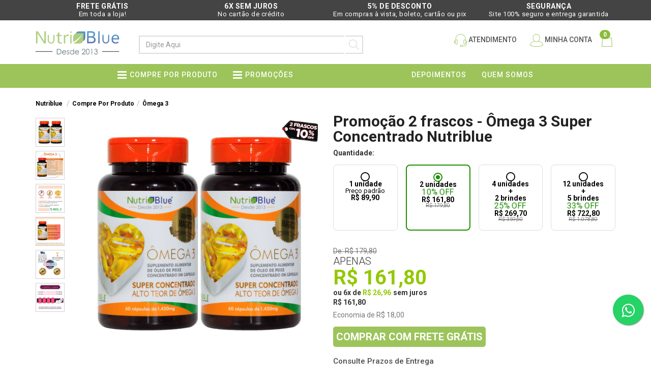

--- FILE ---
content_type: text/html; charset=utf-8
request_url: https://www.nutriblue.com.br/promocao-2-frascos-omega-3-super-concentrado-nutriblue-/p
body_size: 32135
content:
<!DOCTYPE html >
<html xmlns="http://www.w3.org/1999/xhtml" xmlns:vtex="http://www.vtex.com.br/2009/vtex-common" xmlns:vtex.cmc="http://www.vtex.com.br/2009/vtex-commerce" lang="en-us">
  <head prefix="og: http://ogp.me/ns# fb: http://ogp.me/ns/fb# product: http://ogp.me/ns/product#"><meta name="language" content="pt-BR" />
<meta name="country" content="BRA" />
<meta name="currency" content="R$" />
<meta http-equiv="Content-Type" content="text/html;charset=utf-8" />
<meta name="description" content="Promoção 2 frascos - Ômega 3 Super Concentrado Nutriblue. Confira aqui!" />
<meta name="Abstract" content="Promoção 2 frascos - Ômega 3 Super Concentrado Nutriblue" />
<meta name="author" content="Nutriblue" />
<meta name="copyright" content="Nutriblue" />
<meta name="vtex-version" content="1.0.0.0" />
<meta http-equiv="pragma" content="no-cache" />
<link rel="shortcut icon" href="/arquivos/favicon.ico?v=636922234315200000" /><meta name="google-site-verification" content="g9S7zWjjzE871UVZ0LMRStNp7BDfrqzJMvZUmnl8ySo" /><meta name="viewport" content="width=device-width, initial-scale=1.0" /><meta charset="UTF-8" /><!-- META TAG --><meta property="og:type" content="og:product" />
<meta property="og:title" content="Promoção 2 frascos - Ômega 3 Super Concentrado Nutriblue" /><meta property="og:image" content="https://nutriblue.vteximg.com.br/arquivos/ids/157499-500-500/Omega3_2.png?v=637212538935800000" /><meta property="og:description" content="Suplemento alimentar de óleo de peixe, fonte de EPA e DHA, capaz de contribuir na manutenção de funções importantes do organismo.Produto original, puro e de alta qualidade.Certificação internacional MEG-3®.Registro ANVISA. Produto 100% original. Embalagem com 60 cápsulas. Menor preço, frete grátis e entrega rápida.O que é o Ômega 3 da Nutriblue?O Ômega 3 da Nutriblue é um suplemento alimentar formulado com óleo de peixe purificado, fonte dos ácidos graxos essenciais EPA (ácido eicosapentaenoico) e DHA (ácido docosahexaenoico). Esses nutrientes são fundamentais para a saúde, mas não são produzidos pelo organismo, por isso precisam ser obtidos por meio da alimentação ou suplementação.Benefícios reconhecidos do Ômega 3O consumo de EPA e DHA auxilia na manutenção de níveis saudáveis de triglicerídeos, desde que associado a uma alimentação equilibrada e hábitos de vida saudáveisO DHA é um dos ácidos graxos presentes na estrutura cerebral e da retinaContribui com o fornecimento de nutrientes essenciais ao organismoPor que escolher o Ômega 3 Nutriblue?Alta concentração por doseSelo internacional de qualidade e pureza MEG-3®Livre de metais pesados e impurezasProduzido com rigorosos padrões sanitáriosProduto dispensado de registro conforme RDC 240/2018Como tomar?Tome 2 cápsulas do Ômega 3 SUPERCONCENTRADO Nutriblue ao dia, de preferência antes de uma das refeições principais Uso adultoNão exceder a recomendação diáriaQuem pode tomar? Existe contraindicação?Indicado para adultos que desejam complementar a dieta com ômega 3Contraindicado para alérgicos a peixe ou derivadosGestantes, lactantes e pessoas com condições de saúde devem consultar um profissional antes do uso“Este produto não é um medicamento.” “Não exceder a recomendação diária de consumo indicada na embalagem.” “Mantenha fora do alcance de crianças.”Composição e Informações NutricionaisCada porção de 2 cápsulas contém:EPA (ácido eicosapentaenoico): 660 mgDHA (ácido docosahexaenoico): 440 mgIngredientes: Óleo de peixe, cápsula de gelatina, água purificada e glicerinaNÃO CONTÉM GLÚTEN, NEM CONSERVANTES!Conservação e ValidadeArmazene em local seco, fresco e protegido da luz direta. Não é necessário manter em geladeira.Validade média: 24 meses a partir da data de fabricação. Confira sempre no rótulo.Compre com tranquilidadeEntrega rápida para todo o BrasilProduto original, de procedência garantidaFrete grátis em condições especiaisPagamento seguro e flexívelSe você procura um suplemento de Ômega 3 seguro, eficaz, com procedência garantida e fabricado no Brasil com todos os registros exigidos, o Ômega 3 Nutriblue é a escolha certa para complementar sua rotina com qualidade e confiança.? Adicione agora o Ômega 3 da Nutriblue ao seu carrinho e viva melhor!" /><meta property="og:url" content="https://www.nutriblue.com.br/promocao-2-frascos-omega-3-super-concentrado-nutriblue-/p" /><meta property="product:plural_title" content="Promoção 2 frascos - Ômega 3 Super Concentrado Nutriblue" /><meta property="product:price:amount" content="161.80" /><meta property="product:price:currency" content="BRL" /><!-- /META TAG --><title>Promoção 2 frascos - Ômega 3 Super Concentrado Nutriblue - nutriblue</title><script type="text/javascript" language="javascript">var jscheckoutUrl = 'https://www.nutriblue.com.br/checkout/#/cart';var jscheckoutAddUrl = 'https://www.nutriblue.com.br/checkout/cart/add';var jscheckoutGiftListId = '';var jsnomeSite = 'nutriblue';var jsnomeLoja = 'nutriblue';var jssalesChannel = '1';var defaultStoreCurrency = 'R$';var localeInfo = {"CountryCode":"BRA","CultureCode":"pt-BR","CurrencyLocale":{"RegionDisplayName":"Brazil","RegionName":"BR","RegionNativeName":"Brasil","TwoLetterIsoRegionName":"BR","CurrencyEnglishName":"Brazilian Real","CurrencyNativeName":"Real","CurrencySymbol":"R$","ISOCurrencySymbol":"BRL","Locale":1046,"Format":{"CurrencyDecimalDigits":2,"CurrencyDecimalSeparator":",","CurrencyGroupSeparator":".","CurrencyGroupSize":3,"StartsWithCurrencySymbol":true},"FlagUrl":"http://www.geonames.org/flags/x/br.gif"}};</script> 
<script type="text/javascript" language="javascript">vtxctx = {"skus":"97","searchTerm":"","categoryId":"6","categoryName":"Ômega 3","departmentyId":"3","departmentName":"Compre por produto","isOrder":"0","isCheck":"0","isCart":"0","actionType":"","actionValue":"","login":null,"url":"www.nutriblue.com.br","transurl":"www.nutriblue.com.br"};</script> 
<script language="javascript" src="https://io.vtex.com.br/front-libs/jquery/1.8.3/jquery-1.8.3.min.js?v=1.0.0.0"   type="text/javascript"></script>
<script language="javascript" src="https://nutriblue.vteximg.com.br/scripts/swfobject.js?v=1.0.0.0"   type="text/javascript"></script>
<script language="javascript" src="https://nutriblue.vteximg.com.br/scripts/vtex.ajax.wait.js?v=1.0.0.0"   type="text/javascript"></script>
<script language="javascript" src="https://nutriblue.vteximg.com.br/scripts/vtex.common.js?v=1.0.0.0"   type="text/javascript"></script>
<script language="javascript" src="https://vtex.vtexassets.com/_v/public/assets/v1/npm/@vtex/render-extension-loader@0.1.6/lib/render-extension-loader.js?v=1.0.0.0"   type="text/javascript"></script>
<script language="javascript" src="https://io.vtex.com.br/rc/rc.js?v=1.0.0.0"   type="text/javascript"></script>
<script language="javascript" src="https://activity-flow.vtex.com/af/af.js?v=1.0.0.0"   type="text/javascript"></script>
<script language="javascript" src="https://nutriblue.vteximg.com.br/scripts/vtex.tagmanager.helper.js?v=1.0.0.0"   type="text/javascript"></script>
<script language="javascript" src="https://io.vtex.com.br/portal-ui/v1.21.0/scripts/vtex-events-all.min.js?v=1.0.0.0"   type="text/javascript"></script>
<script language="javascript" src="https://io.vtex.com.br/portal-ui/v1.21.0/scripts/vtex-analytics.js?v=1.0.0.0"   type="text/javascript"></script>
<script language="javascript" src="https://io.vtex.com.br/front-libs/front-i18n/0.7.2/vtex-i18n.min.js?v=1.0.0.0"   type="text/javascript"></script>
<script language="javascript" src="https://io.vtex.com.br/front-libs/front-utils/3.0.8/underscore-extensions.js?v=1.0.0.0"   type="text/javascript"></script>
<script language="javascript" src="https://nutriblue.vteximg.com.br/scripts/currency-format.min.js?v=1.0.0.0"   type="text/javascript"></script>
<script language="javascript" src="https://io.vtex.com.br/front-libs/dustjs-linkedin/2.3.5/dust-core-2.3.5.min.js?v=1.0.0.0"   type="text/javascript"></script>
<script language="javascript" src="https://io.vtex.com.br/portal-plugins/2.9.13/js/catalog-sdk.min.js?v=1.0.0.0"   type="text/javascript"></script>
<script language="javascript" src="https://io.vtex.com.br/vtex.js/v2.13.1/vtex.min.js?v=1.0.0.0"   type="text/javascript"></script>
<script language="javascript" src="https://nutriblue.vteximg.com.br/scripts/jquery.ui.core.js?v=1.0.0.0"   type="text/javascript"></script>
<script language="javascript" src="https://nutriblue.vteximg.com.br/scripts/autocomplete/jquery.ui.widget.js?v=1.0.0.0"   type="text/javascript"></script>
<script language="javascript" src="https://nutriblue.vteximg.com.br/scripts/autocomplete/jquery.ui.position.js?v=1.0.0.0"   type="text/javascript"></script>
<script language="javascript" src="https://nutriblue.vteximg.com.br/scripts/autocomplete/jquery.ui.autocomplete.js?v=1.0.0.0"   type="text/javascript"></script>
<script language="javascript" src="https://nutriblue.vteximg.com.br/scripts/vtex.commerce.search.js?v=1.0.0.0"   type="text/javascript"></script>
<script language="javascript" src="https://nutriblue.vteximg.com.br/scripts/vtex.viewpart.fulltextsearchbox.js?v=1.0.0.0"   type="text/javascript"></script>
<script language="javascript" src="https://io.vtex.com.br/vtex-id-ui/3.28.0/vtexid-jquery.min.js?v=1.0.0.0"   type="text/javascript"></script>
<script language="javascript" src="https://io.vtex.com.br/portal-plugins/2.9.13/js/portal-minicart-with-template.min.js?v=1.0.0.0"   type="text/javascript"></script>
<script language="javascript" src="https://nutriblue.vteximg.com.br/scripts/jquery.jqzoom-core.js?v=1.0.0.0"   type="text/javascript"></script>
<script language="javascript" src="https://io.vtex.com.br/portal-plugins/2.9.13/js/portal-price-with-template2.min.js?v=1.0.0.0"   type="text/javascript"></script>
<script language="javascript" src="https://io.vtex.com.br/portal-plugins/2.9.13/js/portal-buy-button-v2.1.min.js?v=1.0.0.0"   type="text/javascript"></script>
<script language="javascript" src="https://io.vtex.com.br/portal-plugins/2.9.13/js/portal-notify-me-with-template.min.js?v=1.0.0.0"   type="text/javascript"></script>
<script language="javascript" src="https://io.vtex.com.br/portal-plugins/2.9.13/js/portal-template-as-modal.min.js?v=1.0.0.0"   type="text/javascript"></script>
<script language="javascript" src="https://io.vtex.com.br/portal-plugins/2.9.13/js/portal-sku-selector-with-template-v2.min.js?v=1.0.0.0"   type="text/javascript"></script>
<link rel="stylesheet" href="https://maxcdn.bootstrapcdn.com/font-awesome/4.7.0/css/font-awesome.min.css" /><link rel="stylesheet" href="/arquivos/jquery-ui.min.css?v=636905003762430000" /><link href="/arquivos/bootstrap.min.css?v=635827719507000000" rel="stylesheet" type="text/css" /><link href="/arquivos/owl.carousel.css?v=636905003772770000" rel="stylesheet" type="text/css" /><link href="/arquivos/style-v9.css?v=1.1" rel="stylesheet" type="text/css" /><link href="/arquivos/customStyles.css?v=1.0" rel="stylesheet" type="text/css" /><link href="/arquivos/faq-product-style.css?v=1.2" rel="stylesheet" type="text/css" /><link href="/arquivos/buy-kit.css?v=1.6" rel="stylesheet" type="text/css" /><link href="/arquivos/slider-product-layout.css?v=1.3" rel="stylesheet" type="text/css" /><script language="javascript">var ___scriptPathTransac = '';</script><script language="javascript">var ___scriptPath = '';</script>
<!-- Start - WebAnalyticsViewPart -->
<script> var defaultUtmFromFolder = '';</script>
<!-- CommerceContext.Current.VirtualFolder.Name: @Produto@ -->

<script>
vtex.events.addData({"pageCategory":"Product","pageDepartment":"Compre por produto","pageUrl":"http://www.nutriblue.com.br/promocao-2-frascos-omega-3-super-concentrado-nutriblue-/p","pageTitle":"Promoção 2 frascos - Ômega 3 Super Concentrado Nutriblue - nutriblue","skuStockOutFromShelf":[],"skuStockOutFromProductDetail":[],"shelfProductIds":[],"accountName":"nutriblue","pageFacets":[],"productId":"97","skuStocks":{"97":99999},"productName":"Promoção 2 frascos - Ômega 3 Super Concentrado Nutriblue","productBrandId":2000000,"productBrandName":"Nutriblue","productDepartmentId":3,"productDepartmentName":"Compre por produto","productCategoryId":6,"productCategoryName":"Ômega 3","productListPriceFrom":"179.8","productListPriceTo":"179.8","productPriceFrom":"161.8","productPriceTo":"161.8","sellerId":"1","sellerIds":"1"});
</script>

<script>
(function(w,d,s,l,i){w[l]=w[l]||[];w[l].push({'gtm.start':
                            new Date().getTime(),event:'gtm.js'});var f=d.getElementsByTagName(s)[0],
                            j=d.createElement(s),dl=l!='dataLayer'?'&l='+l:'';j.async=true;j.src=
                            '//www.googletagmanager.com/gtm.js?id='+i+dl;f.parentNode.insertBefore(j,f);
                            })(window,document,'script','dataLayer','GTM-W5DJVNV');
</script>

<script>
var helper = new vtexTagManagerHelper('productView'); helper.init();
</script>

<!-- End - WebAnalyticsViewPart -->
<link rel="canonical" href="https://www.nutriblue.com.br/promocao-2-frascos-omega-3-super-concentrado-nutriblue-/p" /><script>var skuJson_0 = {"productId":97,"name":"Promoção 2 frascos - Ômega 3 Super Concentrado Nutriblue","salesChannel":"1","available":true,"displayMode":"especificacao","dimensions":[],"dimensionsInputType":{},"dimensionsMap":{},"skus":[{"sku":97,"skuname":"Promoção 2 frascos - Ômega 3 Super Concentrado Nutriblue","dimensions":{},"available":true,"availablequantity":99999,"cacheVersionUsedToCallCheckout":"_","listPriceFormated":"R$ 179,80","fullSellingPrice":"R$ 161,80","listPrice":17980,"taxFormated":"R$ 0,00","taxAsInt":0,"bestPriceFormated":"R$ 161,80","bestPrice":16180,"spotPrice":16180,"priceToken":"eyJhbGciOiJFUzI1NiIsImtpZCI6ImU2NjVmNzRmLTM0Y2QtNDc1Mi1hMTBkLWYzOWJmMDk0ODZkMSIsInR5cCI6IkpXVCJ9.[base64].bFXT9JMg7rLlU-23RmwcXgXKajdkNht-DICHSZZePXfuk3au7y2tV1Icj6kb2MGrN4CN4yD202db0Z2ern9MqA","installments":6,"installmentsValue":2696,"installmentsInsterestRate":0,"image":"https://nutriblue.vteximg.com.br/arquivos/ids/157499-500-500/Omega3_2.png?v=637212538935800000","sellerId":"1","seller":"Nutriblue","measures":{"cubicweight":0.0000,"height":10.0000,"length":20.0000,"weight":200.0000,"width":20.0000},"unitMultiplier":1.0000,"rewardValue":0}]};CATALOG_SDK.setProductWithVariationsCache(skuJson_0.productId, skuJson_0); var skuJson = skuJson_0;</script></head>
  <body id="product-page" class="produto"><div class="ajax-content-loader" rel="/no-cache/callcenter/disclaimer"></div><div class="page"><div class="top-bar-row"><section class="top-bar"><div class="tb-slider"><div class="tb-slider-inner"><div class="tb-opt"><p>Frete grátis</p><p>Em toda a loja!</p></div><div class="tb-opt"><p>6x sem juros</p><p>No cartão de crédito</p></div><div class="tb-opt"><p>5% de desconto</p><p>Em compras à vista, boleto, cartão ou pix</p></div><div class="tb-opt"><p>Segurança</p><p>Site 100% seguro e entrega garantida</p></div></div></div></section></div><!--  SubTemplate: Header --><div id="extra-header-top"></div><header class="header-container"><div class="header"><div class="mobile-swipe" style="display: none;"><div><button class="btn btn-default btn-open-menu-xs btn-menu-xs" data-id="#menu-mobile"><i class="fa fa-bars"></i></button></div><div class="col-xs-9 col-md-5 search text-center"><script type="text/javascript" language="javascript"> /*<![CDATA[*/ $(document).ready(function(){currentDept = '0'; enableFullTextSearchBox('ftBox6df06dfd0d364e76bfec473f1f98291a', 'ftDept6df06dfd0d364e76bfec473f1f98291a', 'ftIdx6df06dfd0d364e76bfec473f1f98291a', 'ftBtn6df06dfd0d364e76bfec473f1f98291a', '/SEARCHTERM','Digite Aqui' );}); /*]]>*/ </script><fieldset class="busca"><legend>Buscar</legend><label>Buscar</label><select id="ftDept6df06dfd0d364e76bfec473f1f98291a"><option value="">Todo o Site</option><option value="1">Compre por objetivo</option><option value="3">Compre por produto</option><option value="29">Massas Fitness</option><option value="40">PROMOÇÕES</option></select><input type="hidden" id=ftIdx6df06dfd0d364e76bfec473f1f98291a value="" /><input id="ftBox6df06dfd0d364e76bfec473f1f98291a" class="fulltext-search-box" type="text" size="20" accesskey="b" /><input id="ftBtn6df06dfd0d364e76bfec473f1f98291a" type="button" value="Buscar" class="btn-buscar" /></fieldset></div><div class="mini-cart mini-cart-xs text-right col-xs-2 visible-xs"><a title="Carrinho de Compras" href="/checkout/#/cart" class="btn btn-default"><img src="/arquivos/bag-icon.png?v=636905895062600000" height="25" width="21" alt="imagem de uma sacola" loading="lazy" /><span class="badge bg-danger mini-cart-qty-admake">0</span></a></div><!-- .mini-cart-xs --></div><div class="container"><div class="row"><div class="button-menu-xs col-xs-2 col-sm-1 visible-xs visible-sm"><button class="btn btn-default btn-open-menu-xs btn-menu-xs" data-id="#menu-mobile"><i class="fa fa-bars"></i></button><div id="menu-mobile" style="display: none;"><div class="header-menu-mobile visible-xs"><span class="close-menu pull-right btn-menu-xs" data-id="#menu-mobile"><i class="fa fa-times"></i></span><span class="icone-menu"><i class="fa fa-bars"></i></span></div><div class="recebe-menu"><!-- RECEBE MENU MOBILE --></div><div class="menu-mobile-account"><ul><li class="link-orders"><a href="/account/orders" title="Meus Pedidos">Meus Pedidos</a></li><li class="link-login"><a href="/account" title="Fazer Login">Entrar</a></li><div style="display:none;"><script>
                                    $(document).ready(function () {
                                        vtexid.setScope('a76ac74c-c14c-42ed-97c7-0c3a379ffde3');
                                        vtexid.setScopeName('nutriblue');
                                        $('body').on('click', '#login', function () {
                                            vtexid.start(
                                                    {
                                                        returnUrl: '/promocao-2-frascos-omega-3-super-concentrado-nutriblue-/p',
                                                        userEmail: '',
                                                        locale: 'pt-BR',
                                                        forceReload: false
                                                    });
                                        });
                                    });
                                   </script><div class="ajax-content-loader" rel="/no-cache/user/welcome"></div></div></ul><hr /><div class="menu-departamento"><span class="rt"></span><span class="rb"></span><h3 class="compre-por-produto"><span></span><a class="menu-item-texto" href="https://www.nutriblue.com.br/compre-por-produto">Compre por produto</a></h3><ul class="compre-por-produto"><li><a href="https://www.nutriblue.com.br/compre-por-produto/colageno-tipo-2--articulacoes-">Colageno Tipo 2 (articulações)</a></li><li><a href="https://www.nutriblue.com.br/compre-por-produto/cafe-verde">Cafe Verde</a></li><li><a href="https://www.nutriblue.com.br/compre-por-produto/coenzima-q10">Coenzima Q10</a></li><li><a href="https://www.nutriblue.com.br/compre-por-produto/colageno-hidrolisado--pele-cabelos-e-unhas-">Colageno Hidrolisado (Pele, cabelos e unhas)</a></li><li><a href="https://www.nutriblue.com.br/compre-por-produto/complexo-b">Complexo B</a></li><li><a href="https://www.nutriblue.com.br/compre-por-produto/fitblue-em-capsulas">Fitblue Em Capsulas</a></li><li><a href="https://www.nutriblue.com.br/compre-por-produto/l-triptofano-em-capsulas">L-triptofano Em Capsulas</a></li><li><a href="https://www.nutriblue.com.br/compre-por-produto/magnesio-dimalato">Magnésio Dimalato</a></li><li><a href="https://www.nutriblue.com.br/compre-por-produto/luteina--saude-dos-olhos-">Luteina (saúde dos olhos)</a></li><li><a href="https://www.nutriblue.com.br/compre-por-produto/oleo-de-cartamo">Oleo de cartamo</a></li><li><a href="https://www.nutriblue.com.br/compre-por-produto/oleo-de-coco">Óleo de coco</a></li><li><a href="https://www.nutriblue.com.br/compre-por-produto/oleo-de-abobora-em-gotas">Óleo de Abóbora em Gotas</a></li><li><a href="https://www.nutriblue.com.br/compre-por-produto/oleo-de-primula">Óleo de Primula</a></li><li><a href="https://www.nutriblue.com.br/compre-por-produto/omega-3">Ômega 3</a></li><li><a href="https://www.nutriblue.com.br/compre-por-produto/picolinato-de-cromo">Picolinato de Cromo</a></li><li><a href="https://www.nutriblue.com.br/compre-por-produto/polivitaminico">Polivitaminico</a></li><li><a href="https://www.nutriblue.com.br/compre-por-produto/quarteto-magico">Quarteto Magico</a></li><li><a href="https://www.nutriblue.com.br/compre-por-produto/quarteto-vitaminico">Quarteto Vitaminico</a></li><li><a href="https://www.nutriblue.com.br/compre-por-produto/5--magnesio">5+ Magnésio</a></li><li><a href="https://www.nutriblue.com.br/compre-por-produto/vitamina-c">Vitamina C</a></li><li><a href="https://www.nutriblue.com.br/compre-por-produto/vitamina-d3-em-capsulas">Vitamina D3 Em Capsulas</a></li><li><a href="https://www.nutriblue.com.br/compre-por-produto/vitamina-d3-em-gotas">Vitamina D3 Em Gotas</a></li><li><a href="https://www.nutriblue.com.br/compre-por-produto/vitamina-e">Vitamina E</a></li><li><a href="https://www.nutriblue.com.br/compre-por-produto/vitamina-k2">Vitamina K2</a></li><li><a href="https://www.nutriblue.com.br/compre-por-produto/creatina-300g">Creatina 300g</a></li><li><a href="https://www.nutriblue.com.br/compre-por-produto/porta-capsulas">Porta Capsulas</a></li><li><a href="https://www.nutriblue.com.br/compre-por-produto/nutriblue-skin-em-gotas">Nutriblue Skin Em Gotas</a></li><li><a href="https://www.nutriblue.com.br/compre-por-produto/curcuma">Cúrcuma</a></li><li><a href="https://www.nutriblue.com.br/compre-por-produto/immune-blue---vitaminas-e-minerais-com-propolis">Immune Blue - Vitaminas e minerais com própolis</a></li><li><a href="https://www.nutriblue.com.br/compre-por-produto/biotina-em-capsulas">Biotina Em Capsulas</a></li><li><a href="https://www.nutriblue.com.br/compre-por-produto/zinco-quelato">Zinco Quelato</a></li><li><a href="https://www.nutriblue.com.br/compre-por-produto/oleo-de-abobora-em-capsulas">Óleo de abóbora em Cápsulas</a></li><li><a href="https://www.nutriblue.com.br/compre-por-produto/melatonina-em-gotas">Melatonina Em Gotas</a></li><li><a href="https://www.nutriblue.com.br/compre-por-produto/coenzima-q10-em-gotas">Coenzima Q10 Em Gotas</a></li><li><a href="https://www.nutriblue.com.br/compre-por-produto/nutriblue-hair-caps">Nutriblue Hair Caps</a></li><li><a href="https://www.nutriblue.com.br/compre-por-produto/oleo-de-abacate-em-gotas">Óleo de Abacate em Gotas</a></li><li><a href="https://www.nutriblue.com.br/compre-por-produto/vitamina-b12-em-gotas">Vitamina B12 em Gotas</a></li><li><a href="https://www.nutriblue.com.br/compre-por-produto/beta-alanina">Beta-Alanina</a></li><li><a href="https://www.nutriblue.com.br/compre-por-produto/pre-treino--workblue-">Pré-Treino (WorkBlue)</a></li><li><a href="https://www.nutriblue.com.br/compre-por-produto/nutriblue-kids-gotas">Nutriblue Kids Gotas</a></li><li><a href="https://www.nutriblue.com.br/compre-por-produto/pre-treino---com-cafeina--workblue-">Pré-Treino - COM CAFEÍNA (WorkBlue)</a></li><li><a href="https://www.nutriblue.com.br/compre-por-produto/energy-em-capsulas">ENERGY Em Capsulas</a></li><li class="lista-completa"><a href="https://www.nutriblue.com.br/compre-por-produto">Lista completa<span></span></a></li></ul><h3 class="promocoes even"><span></span><a class="menu-item-texto" href="https://www.nutriblue.com.br/promocoes">PROMOÇÕES</a></h3><ul class="promocoes even"><li><a href="https://www.nutriblue.com.br/promocoes/2-frascos-com-desconto">2 FRASCOS COM DESCONTO</a></li><li><a href="https://www.nutriblue.com.br/promocoes/leve-4---pague-3">LEVE 4 - PAGUE 3</a></li><li><a href="https://www.nutriblue.com.br/promocoes/leve-12---pague-8">LEVE 12 - PAGUE 8</a></li><li><a href="https://www.nutriblue.com.br/promocoes/kits-quarteto-magico">KITS QUARTETO MAGICO</a></li></ul></div></div></div></div><div class="logo col-xs-8 col-md-2"><a href="/" title="Nutriblue" class="link-logo"><img src="/arquivos/nutriblue-logo-new.png?v=637026268763200000" alt="logo" width="165" height="48" loading="lazy" /></a></div><!-- .logo --><div class="mini-cart mini-cart-xs text-right col-xs-2 visible-xs"><a title="Carrinho de Compras" href="/checkout/#/cart" class="btn btn-default"><img src="/arquivos/bag-icon.png?v=636905895062600000" height="25" width="21" alt="imagem de uma sacola" loading="lazy" /><span class="badge bg-danger mini-cart-qty-admake">0</span></a></div><!-- .mini-cart-xs --><div class="col-xs-12 col-md-5 search text-center"><script type="text/javascript" language="javascript"> /*<![CDATA[*/ $(document).ready(function(){currentDept = '0'; enableFullTextSearchBox('ftBoxde0db624e3c34e7083689b2df77f98b7', 'ftDeptde0db624e3c34e7083689b2df77f98b7', 'ftIdxde0db624e3c34e7083689b2df77f98b7', 'ftBtnde0db624e3c34e7083689b2df77f98b7', '/SEARCHTERM','Digite Aqui' );}); /*]]>*/ </script><fieldset class="busca"><legend>Buscar</legend><label>Buscar</label><select id="ftDeptde0db624e3c34e7083689b2df77f98b7"><option value="">Todo o Site</option><option value="1">Compre por objetivo</option><option value="3">Compre por produto</option><option value="29">Massas Fitness</option><option value="40">PROMOÇÕES</option></select><input type="hidden" id=ftIdxde0db624e3c34e7083689b2df77f98b7 value="" /><input id="ftBoxde0db624e3c34e7083689b2df77f98b7" class="fulltext-search-box" type="text" size="20" accesskey="b" /><input id="ftBtnde0db624e3c34e7083689b2df77f98b7" type="button" value="Buscar" class="btn-buscar" /></fieldset></div><!-- .search --><div class="col-md-5 text-right right-header-content hidden-xs"><a href="/Institucional/atendimento" title="Fazer Login" class="btn btn-login"><img src="/arquivos/sac-icon.png?v=636905895072470000" height="25" alt="imagem de fones de ouvido" loading="lazy" /><span> ATENDIMENTO</span></a><a href="/account" title="Fazer Login" class="btn btn-login"><img src="/arquivos/account-icon.png?v=636905895053370000" height="25" alt="imagem de um pessoa" loading="lazy" /><span> MINHA CONTA</span></a><span class="mini-cart col-mini-cart hidden-xs"><a title="Carrinho de Compras" href="/checkout/#/cart" class="btn btn-default btn-mini-cart"><img src="/arquivos/bag-icon.png?v=636905895062600000" height="25" alt="imagem de uma sacola" loading="lazy" /><span class="badge bg-danger mini-cart-qty-admake">0</span></a><div id="mini-cart-admake-aux" class="hidden" style="display: none !important;"><div class="portal-minicart-ref"></div><script>$('.portal-minicart-ref').minicart({ showMinicart: true, showTotalizers: false  , showShippingOptions: false });</script><div class="portal-totalizers-ref"></div><script>$('.portal-totalizers-ref').minicart({ showMinicart: false, showTotalizers: true, showShippingOptions: false });</script></div><!-- #mini-cart-admake-aux --></span><!-- .mini-cart --></div><!-- header-right --></div><!-- .container --></div></div><!-- .header --><!-- MENU DE CATEGORIAS  --><nav class="visible-md visible-lg" id="top-menu"><div class="container"><div class="menu-departamento"><span class="rt"></span><span class="rb"></span><h3 class="compre-por-produto"><span></span><a class="menu-item-texto" href="https://www.nutriblue.com.br/compre-por-produto">Compre por produto</a></h3><ul class="compre-por-produto"><li><a href="https://www.nutriblue.com.br/compre-por-produto/colageno-tipo-2--articulacoes-">Colageno Tipo 2 (articulações)</a></li><li><a href="https://www.nutriblue.com.br/compre-por-produto/cafe-verde">Cafe Verde</a></li><li><a href="https://www.nutriblue.com.br/compre-por-produto/coenzima-q10">Coenzima Q10</a></li><li><a href="https://www.nutriblue.com.br/compre-por-produto/colageno-hidrolisado--pele-cabelos-e-unhas-">Colageno Hidrolisado (Pele, cabelos e unhas)</a></li><li><a href="https://www.nutriblue.com.br/compre-por-produto/complexo-b">Complexo B</a></li><li><a href="https://www.nutriblue.com.br/compre-por-produto/fitblue-em-capsulas">Fitblue Em Capsulas</a></li><li><a href="https://www.nutriblue.com.br/compre-por-produto/l-triptofano-em-capsulas">L-triptofano Em Capsulas</a></li><li><a href="https://www.nutriblue.com.br/compre-por-produto/magnesio-dimalato">Magnésio Dimalato</a></li><li><a href="https://www.nutriblue.com.br/compre-por-produto/luteina--saude-dos-olhos-">Luteina (saúde dos olhos)</a></li><li><a href="https://www.nutriblue.com.br/compre-por-produto/oleo-de-cartamo">Oleo de cartamo</a></li><li><a href="https://www.nutriblue.com.br/compre-por-produto/oleo-de-coco">Óleo de coco</a></li><li><a href="https://www.nutriblue.com.br/compre-por-produto/oleo-de-abobora-em-gotas">Óleo de Abóbora em Gotas</a></li><li><a href="https://www.nutriblue.com.br/compre-por-produto/oleo-de-primula">Óleo de Primula</a></li><li><a href="https://www.nutriblue.com.br/compre-por-produto/omega-3">Ômega 3</a></li><li><a href="https://www.nutriblue.com.br/compre-por-produto/picolinato-de-cromo">Picolinato de Cromo</a></li><li><a href="https://www.nutriblue.com.br/compre-por-produto/polivitaminico">Polivitaminico</a></li><li><a href="https://www.nutriblue.com.br/compre-por-produto/quarteto-magico">Quarteto Magico</a></li><li><a href="https://www.nutriblue.com.br/compre-por-produto/quarteto-vitaminico">Quarteto Vitaminico</a></li><li><a href="https://www.nutriblue.com.br/compre-por-produto/5--magnesio">5+ Magnésio</a></li><li><a href="https://www.nutriblue.com.br/compre-por-produto/vitamina-c">Vitamina C</a></li><li><a href="https://www.nutriblue.com.br/compre-por-produto/vitamina-d3-em-capsulas">Vitamina D3 Em Capsulas</a></li><li><a href="https://www.nutriblue.com.br/compre-por-produto/vitamina-d3-em-gotas">Vitamina D3 Em Gotas</a></li><li><a href="https://www.nutriblue.com.br/compre-por-produto/vitamina-e">Vitamina E</a></li><li><a href="https://www.nutriblue.com.br/compre-por-produto/vitamina-k2">Vitamina K2</a></li><li><a href="https://www.nutriblue.com.br/compre-por-produto/creatina-300g">Creatina 300g</a></li><li><a href="https://www.nutriblue.com.br/compre-por-produto/porta-capsulas">Porta Capsulas</a></li><li><a href="https://www.nutriblue.com.br/compre-por-produto/nutriblue-skin-em-gotas">Nutriblue Skin Em Gotas</a></li><li><a href="https://www.nutriblue.com.br/compre-por-produto/curcuma">Cúrcuma</a></li><li><a href="https://www.nutriblue.com.br/compre-por-produto/immune-blue---vitaminas-e-minerais-com-propolis">Immune Blue - Vitaminas e minerais com própolis</a></li><li><a href="https://www.nutriblue.com.br/compre-por-produto/biotina-em-capsulas">Biotina Em Capsulas</a></li><li><a href="https://www.nutriblue.com.br/compre-por-produto/zinco-quelato">Zinco Quelato</a></li><li><a href="https://www.nutriblue.com.br/compre-por-produto/oleo-de-abobora-em-capsulas">Óleo de abóbora em Cápsulas</a></li><li><a href="https://www.nutriblue.com.br/compre-por-produto/melatonina-em-gotas">Melatonina Em Gotas</a></li><li><a href="https://www.nutriblue.com.br/compre-por-produto/coenzima-q10-em-gotas">Coenzima Q10 Em Gotas</a></li><li><a href="https://www.nutriblue.com.br/compre-por-produto/nutriblue-hair-caps">Nutriblue Hair Caps</a></li><li><a href="https://www.nutriblue.com.br/compre-por-produto/oleo-de-abacate-em-gotas">Óleo de Abacate em Gotas</a></li><li><a href="https://www.nutriblue.com.br/compre-por-produto/vitamina-b12-em-gotas">Vitamina B12 em Gotas</a></li><li><a href="https://www.nutriblue.com.br/compre-por-produto/beta-alanina">Beta-Alanina</a></li><li><a href="https://www.nutriblue.com.br/compre-por-produto/pre-treino--workblue-">Pré-Treino (WorkBlue)</a></li><li><a href="https://www.nutriblue.com.br/compre-por-produto/nutriblue-kids-gotas">Nutriblue Kids Gotas</a></li><li><a href="https://www.nutriblue.com.br/compre-por-produto/pre-treino---com-cafeina--workblue-">Pré-Treino - COM CAFEÍNA (WorkBlue)</a></li><li><a href="https://www.nutriblue.com.br/compre-por-produto/energy-em-capsulas">ENERGY Em Capsulas</a></li><li class="lista-completa"><a href="https://www.nutriblue.com.br/compre-por-produto">Lista completa<span></span></a></li></ul><h3 class="promocoes even"><span></span><a class="menu-item-texto" href="https://www.nutriblue.com.br/promocoes">PROMOÇÕES</a></h3><ul class="promocoes even"><li><a href="https://www.nutriblue.com.br/promocoes/2-frascos-com-desconto">2 FRASCOS COM DESCONTO</a></li><li><a href="https://www.nutriblue.com.br/promocoes/leve-4---pague-3">LEVE 4 - PAGUE 3</a></li><li><a href="https://www.nutriblue.com.br/promocoes/leve-12---pague-8">LEVE 12 - PAGUE 8</a></li><li><a href="https://www.nutriblue.com.br/promocoes/kits-quarteto-magico">KITS QUARTETO MAGICO</a></li></ul></div><div class="right__items"><h3 class="compre-por-objetivo"><a class="menu-item-texto" href="/Institucional/nutriblue-e-confiavel">Depoimentos</a></h3><h3 class="compre-por-objetivo"><a class="menu-item-texto" href="/Institucional/sobre-nos">Quem somos</a></h3></div></div><!-- .container --></nav></header><script><!--$(".fulltext-search-box")[0].value = 'O que você procura hoje? Digite aqui'--><!--$(".fulltext-search-box")[1].value = 'O que você procura hoje? Digite aqui'--></script><div id="extra-banner-regua"></div><!-- /SubTemplate: Header --><div id="product-extra-top"></div><section id="product-content" itemscope="" itemtype="http://schema.org/Product"><div class="container"><div id="box-bread-brumb" class="hidden-xs"><div class="bread-crumb" itemscope itemtype="http://schema.org/BreadcrumbList" >
<ul>
<li itemprop="itemListElement" itemscope itemtype="http://schema.org/ListItem" ><a href="https://www.nutriblue.com.br/" itemprop="item"><span itemprop="name">nutriblue</span></a><meta itemprop="position" content="1" /></li>
<li   itemprop="itemListElement" itemscope itemtype="http://schema.org/ListItem"><a href="https://www.nutriblue.com.br/compre-por-produto" itemprop="item"><span itemprop="name">Compre por produto</span></a><meta itemprop="position" content="2" /></li><li class="last"  itemprop="itemListElement" itemscope itemtype="http://schema.org/ListItem"><a href="https://www.nutriblue.com.br/compre-por-produto/omega-3" itemprop="item"><span itemprop="name">Ômega 3</span></a><meta itemprop="position" content="3" /></li></ul>
</div>
</div></div><div id="product-extra-middle"></div><div class="product-details"><div class="container"><div class="row"><div class="product-image col-xs-12 col-sm-5 col-lg-6 text-center"><div class="flag-colecao collect-product"><p class="flag promo-2-frascos">Promo 2 frascos</p></div><!--  Component: Product Images --><div class="apresentacao">
<div id="setaThumbs"></div>
<div id="show">
<div id="include">
<div id="image" productIndex="0">
<a href="https://nutriblue.vteximg.com.br/arquivos/ids/157499-1000-1000/Omega3_2.png?v=637212538935800000" class="image-zoom"><img productIndex="0" id="image-main" class="sku-rich-image-main" src="https://nutriblue.vteximg.com.br/arquivos/ids/157499-500-500/Omega3_2.png?v=637212538935800000" alt="Omega3_2" title="Omega3_2" /></a>
</div>
</div>
<ul class="thumbs"> <li>
                                                    <a id='botaoZoom' href='javascript:void(0);' title='Zoom' rel='https://nutriblue.vteximg.com.br/arquivos/ids/157499-500-500/Omega3_2.png?v=637212538935800000' zoom='https://nutriblue.vteximg.com.br/arquivos/ids/157499-1000-1000/Omega3_2.png?v=637212538935800000'>
                                                        <img src='https://nutriblue.vteximg.com.br/arquivos/ids/157499-55-55/Omega3_2.png?v=637212538935800000' title='Omega3_2' alt='Omega3_2'/>
                                                    </a>
                                                </li> <li>
                                                    <a id='botaoZoom' href='javascript:void(0);' title='Zoom' rel='https://nutriblue.vteximg.com.br/arquivos/ids/157503-500-500/Informacoes_Nutricionais_omega3.png?v=638799109304700000' zoom='https://nutriblue.vteximg.com.br/arquivos/ids/157503-1000-1000/Informacoes_Nutricionais_omega3.png?v=638799109304700000'>
                                                        <img src='https://nutriblue.vteximg.com.br/arquivos/ids/157503-55-55/Informacoes_Nutricionais_omega3.png?v=638799109304700000' title='Informacoes_Nutricionais_omega3' alt='Informacoes_Nutricionais_omega3'/>
                                                    </a>
                                                </li> <li>
                                                    <a id='botaoZoom' href='javascript:void(0);' title='Zoom' rel='https://nutriblue.vteximg.com.br/arquivos/ids/157507-500-500/Informativo_Omega3.png?v=638799109304700000' zoom='https://nutriblue.vteximg.com.br/arquivos/ids/157507-1000-1000/Informativo_Omega3.png?v=638799109304700000'>
                                                        <img src='https://nutriblue.vteximg.com.br/arquivos/ids/157507-55-55/Informativo_Omega3.png?v=638799109304700000' title='Informativo_Omega3' alt='Informativo_Omega3'/>
                                                    </a>
                                                </li> <li>
                                                    <a id='botaoZoom' href='javascript:void(0);' title='Zoom' rel='https://nutriblue.vteximg.com.br/arquivos/ids/157854-500-500/Omega_3_site.png?v=638799109304700000' zoom='https://nutriblue.vteximg.com.br/arquivos/ids/157854-1000-1000/Omega_3_site.png?v=638799109304700000'>
                                                        <img src='https://nutriblue.vteximg.com.br/arquivos/ids/157854-55-55/Omega_3_site.png?v=638799109304700000' title='Omega_3_site' alt='Omega_3_site'/>
                                                    </a>
                                                </li> <li>
                                                    <a id='botaoZoom' href='javascript:void(0);' title='Zoom' rel='https://nutriblue.vteximg.com.br/arquivos/ids/157864-500-500/Arte_ML_Nutriblue_Transparente.png?v=638799109304700000' zoom='https://nutriblue.vteximg.com.br/arquivos/ids/157864-1000-1000/Arte_ML_Nutriblue_Transparente.png?v=638799109304700000'>
                                                        <img src='https://nutriblue.vteximg.com.br/arquivos/ids/157864-55-55/Arte_ML_Nutriblue_Transparente.png?v=638799109304700000' title='Arte_ML_Nutriblue_Transparente' alt='Arte_ML_Nutriblue_Transparente'/>
                                                    </a>
                                                </li> <li>
                                                    <a id='botaoZoom' href='javascript:void(0);' title='Zoom' rel='https://nutriblue.vteximg.com.br/arquivos/ids/157865-500-500/Brindes_Site--1-.png?v=638799109304700000' zoom='https://nutriblue.vteximg.com.br/arquivos/ids/157865-1000-1000/Brindes_Site--1-.png?v=638799109304700000'>
                                                        <img src='https://nutriblue.vteximg.com.br/arquivos/ids/157865-55-55/Brindes_Site--1-.png?v=638799109304700000' title='Brindes_Site--1-' alt='Brindes_Site--1-'/>
                                                    </a>
                                                </li></ul></div>
</div>
<div class="product-img-container"><div id="main-image"><div class="slider-track"></div></div><ul class="product-thumbs"></ul></div></div><div class="col-sm-4 col-lg-6"><div class="product-name"><h1><div class="fn productName  Promocao-2-frascos---Omega-3-Super-Concentrado-Nutriblue ">Promoção 2 frascos - Ômega 3 Super Concentrado Nutriblue</div><input id="___rc-p-id"  type="hidden" value="97" /><input id="___rc-p-dv-id"  type="hidden" value="161,8" /><input id="___rc-p-sku-ids"  type="hidden" value="97" /><input id="___rc-p-kit-ids"  type="hidden" value="78" /></h1></div><div class="buy-kit"><span class="buy-kits-title">Quantidade:</span><div class="buy-list-kits"></div></div><!-- .buy-kit --><div class="price-box"><!--  Component: Sellers --><div class="wrapper">
<input type="hidden" id="sellerOptionSetting" value="3,3"/>
<div class="sellerOptions">
<!-- there's only one seller for the stock keeping unity 97 --></div>
</div>
<!--  Component: Price --><div class="plugin-preco"><p productIndex="0" class="descricao-preco"><em productIndex="0" class="valor-de" style="display:block">De: <strong productIndex="0" class="skuListPrice">R$ 179,80</strong></em><em productIndex="0" class="valor-por" >Por: <strong productIndex="0" class="skuBestPrice">R$ 161,80</strong></em><em productIndex="0" class="valor-dividido" style="display:block"><span><span>ou <label productIndex="0" class="skuBestInstallmentNumber">6</label>X de</span> <strong><label productIndex="0" class="skuBestInstallmentValue">R$ 26,96</label></strong></span></em><p productIndex="0" class="preco-a-vista" style="display:none">Preço a vista: <strong productIndex="0" class="skuPrice">R$ 161,80</strong></p><em productIndex="0" class="economia-de">Economia de <span productIndex="0" class="economy">R$ 18,00</span></em></p></div><script>$('.plugin-preco').price(97);</script><!--  Component: Sales channels --><!-- The tag <vtex.cmc:SalesChannelDropList xmlns:vtex.cmc="http://www.vtex.com.br/2009/vtex-commerce" /> is unknown. --><!--  Component: Addicional services --></div><!-- .price-box --><div class="buy-button-box hidden-xs"><a target="_top" class="buy-button buy-button-ref" href="https://www.nutriblue.com.br/checkout/cart/add?sku=97&qty=1&seller=1&sc=1&price=16180&priceToken=eyJhbGciOiJFUzI1NiIsImtpZCI6ImU2NjVmNzRmLTM0Y2QtNDc1Mi1hMTBkLWYzOWJmMDk0ODZkMSIsInR5cCI6IkpXVCJ9.[base64].bFXT9JMg7rLlU-23RmwcXgXKajdkNht-DICHSZZePXfuk3au7y2tV1Icj6kb2MGrN4CN4yD202db0Z2ern9MqA&cv=_&sc=1" style="display:block">Comprar</a><script>$('.buy-button-ref').buyButton(97, {salesChannel: 1}, {})</script><p class="unavailable-button" style="display:none">Produto Esgotado</p><input type="hidden" class="buy-button-amount" value="1"><div class="portal-notify-me-ref"></div><script>var notifyMeOptions = {'strings': {"title":"Avise-Me","explanation":"\r\n    Para ser avisado da disponibilidade deste Produto, basta preencher os campos abaixo.\r\n  ","loading":"Carregando...","namePlaceholder":"Digite seu nome...","emailPlaceholder":"Digite seu e-mail...","success":"Cadastrado com sucesso, assim que o produto for disponibilizado você receberá um email avisando.","error":"Não foi possível cadastrar. Tente mais tarde.","emailErrorMessage":"O endereço de e-mail informado é inválido."}};
$('.portal-notify-me-ref').notifyMe(97, notifyMeOptions);</script></div><!-- .buy-button-box --><style>
                        .shipsim-wrapper {
                           margin-top: 20px;
                        }

                        .shipsim-wrapper .title {
                           font-size: 1.5rem;
                           color: #494b4d;
                           margin-bottom: 10px;
                        }

                        .shipsim-wrapper .step-1 {
                           display: flex;
                           flex-direction: row;
                           gap: 10px;
                        }

                        .shipsim-wrapper .step-1 .input {
                           display: flex;
                           flex-direction: column;
                        }

                        .shipsim-wrapper #shipsim_input_cep {
                           border-radius: 5px;
                           width: 130px;
                           min-height: 30px;
                           padding: 4px 6px;
                           margin-bottom: 6px;
                        }

                        .shipsim-wrapper #shipsim_btn_simulate {
                           border-radius: 5px;
                           background: transparent;
                           border: 1px solid #5a8fe9;
                           color: #5a8fe9;
                           height: 30px;
                           padding: 6px 8px;
                        }

                        .shipsim-wrapper .step-2 {
                           padding: 10px 0px 20px;
                        }

                        .shippingOption {
                           border-bottom: solid 1px #cccc;
                           margin-bottom: 10px;
                        }

                        .shippingOptionTitle {
                           font-weight: bold;
                        }

                        .shippingOptionPriceAndEstimate {
                           display: flex;
                           flex-direction: row;
                           gap: 10px;
                        }
                     </style><div class="shipsim-wrapper"><h2 class="title">Consulte Prazos de Entrega</h2><div class="step-1"><div class="input"><input type="text" id="shipsim_input_cep" placeholder="Digite seu CEP" /><a href="https://buscacepinter.correios.com.br/app/endereco/index.php" target="_blank">Não
                                 sei meu CEP</a></div><button id="shipsim_btn_simulate">Calcular</button></div><div id="shipsim_results" class="step-2"></div></div><div class="additional-info"><p>🚚 <strong>Frete grátis!</strong></p><p>💳 Parcelamento em até 6X sem juros</p><p>🎁 2 brindes nas compras acima R$299,90</p><p>🎁 5 brindes nas compras acima R$499,90</p><p>💲 5% de desconto para pagamentos à vista, no cartão de crédito, boleto ou via Pix.</p></div><!-- .additional-info --></div><!-- .product-image --></div></div></div><!-- .product-details --><div class="product-description container"><style>
               .tab-btn {
                  width: 100%;
                  display: flex;
                  align-items: center;
                  color: rgb(85, 85, 85) !important;
                  background: rgb(240, 240, 240);
                  border-radius: 5px;
                  border-width: 1px;
                  border-style: solid;
                  border-color: rgb(176, 176, 176);
                  border-image: initial;
               }
            </style><div class="farway-description-tabs"><div class="product-description-box tab-content"><div id="description"><h2 class="title">Informações sobre o produto</h2><!--  Component: Description --><div class="productDescription">Suplemento alimentar de óleo de peixe, fonte de EPA e DHA, capaz de contribuir na manutenção de funções importantes do organismo.<ul><li>Produto original, puro e de alta qualidade.</li><li>Certificação internacional MEG-3®.</li><li>Registro ANVISA. Produto 100% original. </li><li>Embalagem com 60 cápsulas. </li><li>Menor preço, frete grátis e entrega rápida.</li></ul><br/><h2>O que é o Ômega 3 da Nutriblue?</h2><br/>O Ômega 3 da Nutriblue é um suplemento alimentar formulado com óleo de peixe purificado, fonte dos ácidos graxos essenciais EPA (ácido eicosapentaenoico) e DHA (ácido docosahexaenoico). <br/>Esses nutrientes são fundamentais para a saúde, mas não são produzidos pelo organismo, por isso precisam ser obtidos por meio da alimentação ou suplementação.<br/><h3>Benefícios reconhecidos do Ômega 3</h3><br/><ul><li>O consumo de EPA e DHA auxilia na <strong>manutenção de níveis saudáveis de triglicerídeos</strong>, desde que associado a uma alimentação equilibrada e hábitos de vida saudáveis</li><li>O DHA é um dos ácidos graxos presentes na estrutura cerebral e da retina</li><li>Contribui com o fornecimento de nutrientes essenciais ao organismo</li></ul><br/><h3>Por que escolher o Ômega 3 Nutriblue?</h3><br/><ul><li>Alta concentração por dose</li><li>Selo internacional de qualidade e pureza MEG-3®</li><li>Livre de metais pesados e impurezas</li><li>Produzido com rigorosos padrões sanitários</li><li>Produto dispensado de registro conforme RDC 240/2018</li></ul><br/><h3>Como tomar?</h3><br/><ul><li>Tome 2 cápsulas do Ômega 3 SUPERCONCENTRADO Nutriblue ao dia, de preferência antes de uma das refeições principais </li><li>Uso adulto</li><li>Não exceder a recomendação diária</li></ul><br/><h3>Quem pode tomar? Existe contraindicação?</h3><br/><ul><li>Indicado para adultos que desejam complementar a dieta com ômega 3</li><li>Contraindicado para alérgicos a peixe ou derivados</li><li>Gestantes, lactantes e pessoas com condições de saúde devem consultar um profissional antes do uso</li></ul><em>“Este produto não é um medicamento.” </em><br/><em>“Não exceder a recomendação diária de consumo indicada na embalagem.” </em><br/><em>“Mantenha fora do alcance de crianças.”</em><br/><h2>Composição e Informações Nutricionais</h2><br/>Cada porção de 2 cápsulas contém:<ul><li>EPA (ácido eicosapentaenoico): 660 mg</li><li>DHA (ácido docosahexaenoico): 440 mg</li></ul>Ingredientes: Óleo de peixe, cápsula de gelatina, água purificada e glicerina<br/>NÃO CONTÉM GLÚTEN, NEM CONSERVANTES!<br/><h3>Conservação e Validade</h3><br/>Armazene em local seco, fresco e protegido da luz direta. Não é necessário manter em geladeira.<br/>Validade média: 24 meses a partir da data de fabricação. Confira sempre no rótulo.<br/><h3>Compre com tranquilidade</h3><br/><ul><li>Entrega rápida para todo o Brasil</li><li>Produto original, de procedência garantida</li><li>Frete grátis em condições especiais</li><li>Pagamento seguro e flexível</li></ul>Se você procura um suplemento de Ômega 3 seguro, eficaz, com procedência garantida e fabricado no Brasil com todos os registros exigidos, o Ômega 3 Nutriblue é a escolha certa para complementar sua rotina com qualidade e confiança.<br/><strong>? Adicione agora o Ômega 3 da Nutriblue ao seu carrinho e viva melhor!</strong><br/></div></div><!-- .description --></div></div><div class="product-description-box hidden"><div id="reviews" class="rating"><input type="hidden" value="97" class="product-user-review-product-id"><input type="hidden" value="6" class="product-user-review-category-id"><input type="hidden" value="promocao-2-frascos-omega-3-super-concentrado-nutriblue-" class="product-user-review-product-linkid"><input type="hidden" value="3" class="product-user-review-qtdReviewsToBeShown"><div id="resenha">
     <div id="opiniao_de_usuario">
     </div>
</div>
</div></div><div style="display: none;"><div id="caracteristicas"><h4 class="group Especificacoes">Especificações</h4><table cellspacing="0" class="group Especificacoes"><tr class="even"><th class="name-field Modo-de-Consumo">Modo de Consumo</th><td class="value-field Modo-de-Consumo"><p>Recomenda-se ingerir uma c&aacute;psula de &Ocirc;mega 3 Super Concentrado Nutriblue duas vezes ao dia antes das principais refei&ccedil;&otilde;es.</p><br/><p>A por&ccedil;&atilde;o de 2900mg, equivalente a 2 c&aacute;psulas do &ocirc;mega 3 Nutriblue cont&eacute;m:</p><br/><p>660mg de &aacute;cido Eicosapentaenoico (EPA)</p><br/><p>440 mg de &aacute;cido docosahexaenoico (DHA)</p></td></tr><tr ><th class="name-field Beneficios">Benefícios</th><td class="value-field Beneficios"><p>O &ocirc;mega 3, &eacute; tamb&eacute;m chamado de gordura "boa" por conta dos diversos benef&iacute;cios ao organismo relacionados com o seu consumo. Dentre eles podemos citar:</p><br/><p>-A&ccedil;&atilde;o anti-inflamat&oacute;ria;</p><br/><p>-Melhora na rela&ccedil;&atilde;o HDL e LDL-colesterol, podendo aumentar o colesterol &ldquo;bom&rdquo; (HDL) e reduzir n&iacute;veis do colesterol &ldquo;ruim&rdquo; (LDL);</p><br/><p>-Possui fun&ccedil;&atilde;o de vasodilata&ccedil;&atilde;o, melhorando a passagem de sangue pelas art&eacute;rias;</p><br/><p>-Melhora o desempenho cognitivo;</p><br/><p>-Participa de fun&ccedil;&otilde;es oculares (olhos);</p><br/><p>-Fortalece o sistema imunol&oacute;gico (fun&ccedil;&otilde;es relacionadas a defesa do organismo);</p><br/><p>-Auxilia no processo de perda de peso (aliado a uma dieta e treino, o &ocirc;mega 3 pode melhorar os resultados);</p><br/><p>-Diminui dor tardia p&oacute;s treino (melhora recupera&ccedil;&atilde;o muscular).</p></td></tr><tr class="even"><th class="name-field Tabela-nutricional">Tabela nutricional</th><td class="value-field Tabela-nutricional"><p><img src="https://cdn.awsli.com.br/487/487014/arquivos/Informacoes_Nutricionais_omega3_nutriblue.png" alt="" width="600" height="600" /></p></td></tr><tr ><th class="name-field FAQ">FAQ</th><td class="value-field FAQ">Para que serve o ômega 3?||Fonte de ácidos graxos essenciais EPA e DHA, que contribuem para a manutenção de níveis saudáveis de triglicerídeos.<br><br/>Qual a diferença entre EPA e DHA?||Ambos são ácidos graxos essenciais. O EPA auxilia o equilíbrio lipídico, enquanto o DHA está presente na estrutura cerebral e da retina.<br><br/>Como saber se um ômega 3 é bom?||Verifique se possui certificação de pureza (como MEG-3®), alta concentração de EPA/DHA, ausência de metais pesados, e se está regularizado pela Anvisa. Produtos baratos demais podem indicar baixa qualidade<br><br/>Posso tomar todos os dias?||Sim, uso contínuo é seguro quando respeitada a dose recomendada. A formulação da Nutriblue oferece pureza e concentração adequadas.<br><br/>É seguro usar ômega 3 diariamente?||Sim. Produtos como o Nutriblue com selo MEG-3® garantem pureza e transparência.<br><br/>Como sei se o produto é original?||O selo MEG-3® garante pureza e rastreabilidade do óleo de peixe. O produto deve seguir as normas da Anvisa e ser fabricado com padrão <br>internacional de qualidade, como o da Nutriblue.<br/>Qual o melhor horário para tomar?||Recomenda-se tomar com alimentação que contenha gordura boa, como almoço ou jantar, para melhor absorção.<br><br/>Pode tomar em jejum?||Não é recomendado. O consumo junto a alimentos favorece a absorção e evita desconforto gástrico.<br><br/>Posso tomar à noite?||Sim, mas a recomendação é associar às refeições principais, como almoço ou jantar.<br><br/>Ômega 3 engorda?||Não. As cápsulas possuem valor calórico baixo e não causam ganho de peso.<br><br/>Ômega 3 ajuda a emagrecer?||Não é um produto emagrecedor. Mas pode ajudar na regulação do metabolismo e controle de inflamações, quando combinado com dieta e atividade física.<br><br/>Pode causar efeitos colaterais?||É geralmente bem tolerado. Em alguns casos, pode causar leve desconforto gástrico. Suspenda o uso e consulte um profissional de saúde caso necessário.<br><br/>Causa refluxo, gases ou desconforto?||A fórmula da Nutriblue é purificada, o que reduz esse risco. Para evitar desconfortos gástricos, consuma com comida.<br><br/>Posso tomar junto com outros suplementos?||Sim, mas sempre informe seu nutricionista ou médico sobre sua rotina de suplementação.<br><br/>Quem tem pressão alta ou diabetes pode tomar?||Sim, mas o uso deve ser orientado por um profissional da saúde.<br><br/>Melhora a memória?||O DHA está diretamente ligado ao funcionamento cerebral e está presente na estrutura dos neurônios. É um nutriente essencial, mas não substitui tratamentos médicos.<br><br/>Crianças podem tomar?||Somente com prescrição de pediatra ou nutricionista, já que a dosagem varia conforme idade e peso.<br><br/>Grávidas podem tomar?||Sim, o DHA é importante para o desenvolvimento fetal, mas a suplementação deve ser orientada pelo obstetra.<br><br/>Ômega 3 pode ser tomado por quem faz atividade física?||Sim. A suplementação pode complementar uma dieta equilibrada e fornecer nutrientes essenciais para quem pratica exercícios regularmente. No entanto, não substitui uma alimentação adequada nem oferece ganho de desempenho esportivo por si só.<br><br/>Quem não pode tomar ômega 3?||Pessoas alérgicas a peixes ou componentes da fórmula. Gestantes, lactantes e crianças devem consultar o médico antes do uso. Quem usa anticoagulantes deve ter acompanhamento médico.<br><br/>Posso tomar ômega 3 com café ou chá?||Pode, mas é preferível consumir com refeições que tenham alguma fonte de gordura para melhor absorção.<br><br/>O produto é vegano ou vegetariano?||Não. O óleo de peixe e a cápsula de gelatina são de origem animal.<br><br/>Tem gosto ou cheiro forte de peixe?||O óleo utilizado é purificado e tem odor reduzido. Algumas pessoas mais sensíveis podem perceber leve sabor.<br><br/>Precisa de receita médica para comprar?||Não. Trata-se de um suplemento alimentar de venda livre, mas o acompanhamento profissional é sempre recomendado.<br><br/>Qual a diferença entre o ômega 3 comum e o superconcentrado?||A principal diferença está na concentração dos ativos EPA e DHA. O ômega 3 superconcentrado, como o da Nutriblue, entrega maior quantidade de ácidos graxos por cápsula, o que favorece melhores resultados com menor dose diária.<br><br/>Qual o ômega 3 de melhor qualidade?||Os melhores suplementos de ômega 3 são aqueles com alta concentração de EPA e DHA, livres de metais pesados, com origem certificada e purificados. O Ômega 3 da Nutriblue possui o selo internacional MEG-3®, que atesta pureza, rastreabilidade e qualidade da matéria-prima, garantindo maior segurança e eficácia.<br><br/>É saudável tomar ômega 3 todos os dias?||Sim. O consumo diário, dentro das quantidades recomendadas, é seguro e pode contribuir para a manutenção da saúde. O uso contínuo ajuda a garantir o aporte regular dos ácidos graxos essenciais EPA e DHA, que não são produzidos pelo organismo.<br><br/>O que não pode tomar junto com ômega 3?||Em geral, o ômega 3 pode ser combinado com outros suplementos. No entanto, pessoas que usam anticoagulantes, anti-inflamatórios ou medicamentos contínuos devem consultar um profissional de saúde antes de iniciar o uso, pois pode haver interação com a coagulação sanguínea.<br><br/>Tem lactose ou glúten?||Não contém lactose nem glúten em sua composição.<br><br/>Quanto tempo leva para o ômega 3 fazer efeito?||Algumas pessoas percebem mudanças leves entre 2 a 4 semanas de uso contínuo. Para benefícios significativos e mais duradouros, o ideal é manter o uso por pelo menos 3 a 4 meses, de forma ininterrupta.<br><br/>Como escolher um bom suplemento de ômega 3?||Verifique se o produto tem certificação de pureza (como MEG-3®), alta concentração de EPA e DHA, ausência de metais pesados e se é regularizado pela Anvisa. Produtos muito baratos podem ter baixa concentração ou qualidade duvidosa.<br><br/>Por que o ômega 3 precisa ser purificado?||Porque a matéria-prima é de origem marinha. A purificação remove metais pesados e contaminantes como mercúrio, garantindo segurança e melhor tolerância digestiva.<br><br/>Qual a origem do óleo de peixe usado?||O ômega 3 da Nutriblue utiliza óleo de peixes de águas frias e profundas, purificado e rastreado por certificações internacionais.<br><br/>O ômega 3 é oxidado com o tempo? Como saber se está bom?||Sim, o ômega 3 pode oxidar se não for armazenado corretamente. Odor forte e gosto muito acentuado podem indicar oxidação. Sempre verifique o prazo de validade e guarde conforme indicado na embalagem.<br><br/>Qual a validade do produto?||Validade de até 2 anos. Verifique sempre a data de validade na embalagem.<br><br/>Como conservar?||Armazenar em local seco, fresco e ao abrigo da luz solar direta. Não precisa ser refrigerado.<br></td></tr></table></div></div><div id="boxFaqProduct" style="display: flex; flex-direction: column; width: 100%; justify-content: center; margin-bottom: 25px;"><div class="faq-title"><h2 style="align-items: center;">Perguntas frequentes sobre o produto</h2></div><div id="faq-container"></div><div id="faq-button-container"><button id="faq-toggle" style="display: none;">Ver mais</button></div></div><div class="product-description-box"><!--  Component: Cross selling --><div id='divCompreJunto' class='buy-together-content'></div></div><div class="product-description-box"><div class="showcase-default showcase-owl"><div class="prateleira vitrine n4colunas"><h2>Produtos Relacionados</h2>
<ul><li layout="ef3fcb99-de72-4251-aa57-71fe5b6e149f" class="">

<span class="box-item text-center">

    <div class="flag-colecao">
        
        
    </div>
    
    <a class="product-image" title="&#212;mega 3 Super Concentrado Nutriblue" href="https://www.nutriblue.com.br/omega-3-super-concentrado-nutriblue/p">
        <img src="https://nutriblue.vteximg.com.br/arquivos/ids/157496-500-500/Omega3_1.png?v=637212538345930000" width="500" height="500" alt="Omega3_1" id="" />
    </a>
    
    <h2 class="product-name">
        <a title="&#212;mega 3 Super Concentrado Nutriblue" href="https://www.nutriblue.com.br/omega-3-super-concentrado-nutriblue/p">
            Ômega 3 Super Concentrado Nutriblue
        </a>
    </h2>
    <!-- Trustvox -->
        <div class="trustvox-showcase" style="text-align: center">
          <div data-trustvox-product-code="78"></div>
        </div>
    <!-- /Trustvox -->
        	<span class="price">
    		<a title="&#212;mega 3 Super Concentrado Nutriblue" href="https://www.nutriblue.com.br/omega-3-super-concentrado-nutriblue/p">
                                    <span class="best-price">
                        R$ 89,90
                    </span>                    
                                                    <span class="installment">
        				ou 4x de R$ 22,47
            		</span>
                                <span class="desconto-a-vista noz"></span>
            </a>
    	</span>
    	<div class="amountToCart">
    	    <span class="vall"id="78" >
    	        <img class="removeAmountItem" src="https://nutriblue.vteximg.com.br/arquivos/removetocart.png?v=636990043912830000" id="78" height="15" alt="remove item"/>
    	    </span>
    	    <input type="hidden" class="amount-max-in-cart" value="200"><input type="hidden" class="amount-max-in-cart-message" value="Desculpe, mas só é possível comprar até #quantidade# unidades do item #produto# no momento."><input type="text" size="3" class="amount-in-cart aic78" maxlength="3" id="amount-in-cart78" value="1">
    	    <span  class="" id="78">
    	        <img class="addAmountItem" src="https://nutriblue.vteximg.com.br/arquivos/addtocart.png?v=636990043902670000" id="78" height="15" alt="add item">
    	    </span>
    	</div>
        <div class="x-shelf__button">
            <a title="&#212;mega 3 Super Concentrado Nutriblue" href="https://www.nutriblue.com.br/omega-3-super-concentrado-nutriblue/p" id="78">Saiba Mais</a>
            <a title="&#212;mega 3 Super Concentrado Nutriblue" href="javascript:void(0)" id="78" class="addToCart"><i class="buy-icon"></i>Comprar</a>
        </div>


	</span>
</li><li id="helperComplement_78" style="display:none" class="helperComplement"></li><li layout="ef3fcb99-de72-4251-aa57-71fe5b6e149f" class="">

<span class="box-item text-center">

    <div class="flag-colecao">
        <p class="flag leve-12-pague-8">Leve 12 Pague 8</p>
        
    </div>
    
    <a class="product-image" title="Promo&#231;&#227;o 12 Frascos - &#212;mega 3 Super Concentrado Nutriblue" href="https://www.nutriblue.com.br/promocao-12-frascos-omega-3-super-concentrado-nutriblue/p">
        <img src="https://nutriblue.vteximg.com.br/arquivos/ids/157498-500-500/Omega3_12.png?v=637212538789770000" width="500" height="500" alt="Omega3_12" id="" />
    </a>
    
    <h2 class="product-name">
        <a title="Promo&#231;&#227;o 12 Frascos - &#212;mega 3 Super Concentrado Nutriblue" href="https://www.nutriblue.com.br/promocao-12-frascos-omega-3-super-concentrado-nutriblue/p">
            Promoção 12 Frascos - Ômega 3 Super Concentrado Nutriblue
        </a>
    </h2>
    <!-- Trustvox -->
        <div class="trustvox-showcase" style="text-align: center">
          <div data-trustvox-product-code="80"></div>
        </div>
    <!-- /Trustvox -->
        	<span class="price">
    		<a title="Promo&#231;&#227;o 12 Frascos - &#212;mega 3 Super Concentrado Nutriblue" href="https://www.nutriblue.com.br/promocao-12-frascos-omega-3-super-concentrado-nutriblue/p">
                        			<span class="old-price">
                        R$ 1.078,80
                    </span>
                    <span class="best-price">
                        R$ 722,80
                    </span>
                                                    <span class="installment">
        				ou 6x de R$ 120,46
            		</span>
                                <span class="desconto-a-vista noz"></span>
            </a>
    	</span>
    	<div class="amountToCart">
    	    <span class="vall"id="80" >
    	        <img class="removeAmountItem" src="https://nutriblue.vteximg.com.br/arquivos/removetocart.png?v=636990043912830000" id="80" height="15" alt="remove item"/>
    	    </span>
    	    <input type="hidden" class="amount-max-in-cart" value="200"><input type="hidden" class="amount-max-in-cart-message" value="Desculpe, mas só é possível comprar até #quantidade# unidades do item #produto# no momento."><input type="text" size="3" class="amount-in-cart aic80" maxlength="3" id="amount-in-cart80" value="1">
    	    <span  class="" id="80">
    	        <img class="addAmountItem" src="https://nutriblue.vteximg.com.br/arquivos/addtocart.png?v=636990043902670000" id="80" height="15" alt="add item">
    	    </span>
    	</div>
        <div class="x-shelf__button">
            <a title="Promo&#231;&#227;o 12 Frascos - &#212;mega 3 Super Concentrado Nutriblue" href="https://www.nutriblue.com.br/promocao-12-frascos-omega-3-super-concentrado-nutriblue/p" id="80">Saiba Mais</a>
            <a title="Promo&#231;&#227;o 12 Frascos - &#212;mega 3 Super Concentrado Nutriblue" href="javascript:void(0)" id="80" class="addToCart"><i class="buy-icon"></i>Comprar</a>
        </div>


	</span>
</li><li id="helperComplement_80" style="display:none" class="helperComplement"></li><li layout="ef3fcb99-de72-4251-aa57-71fe5b6e149f" class="">

<span class="box-item text-center">

    <div class="flag-colecao">
        <p class="flag leve-4-pague-3">Leve 4 Pague 3</p>
        
    </div>
    
    <a class="product-image" title="Promo&#231;&#227;o 4 Frascos - &#212;mega 3 Super Concentrado Nutriblue" href="https://www.nutriblue.com.br/promocao-4-frascos-omega-3-super-concentrado-nutriblue/p">
        <img src="https://nutriblue.vteximg.com.br/arquivos/ids/157497-500-500/Omega3_4.png?v=637212538638700000" width="500" height="500" alt="Omega3_4" id="" />
    </a>
    
    <h2 class="product-name">
        <a title="Promo&#231;&#227;o 4 Frascos - &#212;mega 3 Super Concentrado Nutriblue" href="https://www.nutriblue.com.br/promocao-4-frascos-omega-3-super-concentrado-nutriblue/p">
            Promoção 4 Frascos - Ômega 3 Super Concentrado Nutriblue
        </a>
    </h2>
    <!-- Trustvox -->
        <div class="trustvox-showcase" style="text-align: center">
          <div data-trustvox-product-code="79"></div>
        </div>
    <!-- /Trustvox -->
        	<span class="price">
    		<a title="Promo&#231;&#227;o 4 Frascos - &#212;mega 3 Super Concentrado Nutriblue" href="https://www.nutriblue.com.br/promocao-4-frascos-omega-3-super-concentrado-nutriblue/p">
                        			<span class="old-price">
                        R$ 359,60
                    </span>
                    <span class="best-price">
                        R$ 269,70
                    </span>
                                                    <span class="installment">
        				ou 6x de R$ 44,95
            		</span>
                                <span class="desconto-a-vista noz"></span>
            </a>
    	</span>
    	<div class="amountToCart">
    	    <span class="vall"id="79" >
    	        <img class="removeAmountItem" src="https://nutriblue.vteximg.com.br/arquivos/removetocart.png?v=636990043912830000" id="79" height="15" alt="remove item"/>
    	    </span>
    	    <input type="hidden" class="amount-max-in-cart" value="200"><input type="hidden" class="amount-max-in-cart-message" value="Desculpe, mas só é possível comprar até #quantidade# unidades do item #produto# no momento."><input type="text" size="3" class="amount-in-cart aic79" maxlength="3" id="amount-in-cart79" value="1">
    	    <span  class="" id="79">
    	        <img class="addAmountItem" src="https://nutriblue.vteximg.com.br/arquivos/addtocart.png?v=636990043902670000" id="79" height="15" alt="add item">
    	    </span>
    	</div>
        <div class="x-shelf__button">
            <a title="Promo&#231;&#227;o 4 Frascos - &#212;mega 3 Super Concentrado Nutriblue" href="https://www.nutriblue.com.br/promocao-4-frascos-omega-3-super-concentrado-nutriblue/p" id="79">Saiba Mais</a>
            <a title="Promo&#231;&#227;o 4 Frascos - &#212;mega 3 Super Concentrado Nutriblue" href="javascript:void(0)" id="79" class="addToCart"><i class="buy-icon"></i>Comprar</a>
        </div>


	</span>
</li><li id="helperComplement_79" style="display:none" class="helperComplement"></li><li layout="ef3fcb99-de72-4251-aa57-71fe5b6e149f" class=" last">

<span class="box-item text-center">

    <div class="flag-colecao">
        <p class="flag promo-2-frascos">Promo 2 frascos</p>
        
    </div>
    
    <a class="product-image" title="Promo&#231;&#227;o 2 frascos - &#212;mega 3 Super Concentrado Nutriblue" href="https://www.nutriblue.com.br/promocao-2-frascos-omega-3-super-concentrado-nutriblue-/p">
        <img src="https://nutriblue.vteximg.com.br/arquivos/ids/157499-500-500/Omega3_2.png?v=637212538935800000" width="500" height="500" alt="Omega3_2" id="" />
    </a>
    
    <h2 class="product-name">
        <a title="Promo&#231;&#227;o 2 frascos - &#212;mega 3 Super Concentrado Nutriblue" href="https://www.nutriblue.com.br/promocao-2-frascos-omega-3-super-concentrado-nutriblue-/p">
            Promoção 2 frascos - Ômega 3 Super Concentrado Nutriblue
        </a>
    </h2>
    <!-- Trustvox -->
        <div class="trustvox-showcase" style="text-align: center">
          <div data-trustvox-product-code="97"></div>
        </div>
    <!-- /Trustvox -->
        	<span class="price">
    		<a title="Promo&#231;&#227;o 2 frascos - &#212;mega 3 Super Concentrado Nutriblue" href="https://www.nutriblue.com.br/promocao-2-frascos-omega-3-super-concentrado-nutriblue-/p">
                        			<span class="old-price">
                        R$ 179,80
                    </span>
                    <span class="best-price">
                        R$ 161,80
                    </span>
                                                    <span class="installment">
        				ou 6x de R$ 26,96
            		</span>
                                <span class="desconto-a-vista noz"></span>
            </a>
    	</span>
    	<div class="amountToCart">
    	    <span class="vall"id="97" >
    	        <img class="removeAmountItem" src="https://nutriblue.vteximg.com.br/arquivos/removetocart.png?v=636990043912830000" id="97" height="15" alt="remove item"/>
    	    </span>
    	    <input type="hidden" class="amount-max-in-cart" value="200"><input type="hidden" class="amount-max-in-cart-message" value="Desculpe, mas só é possível comprar até #quantidade# unidades do item #produto# no momento."><input type="text" size="3" class="amount-in-cart aic97" maxlength="3" id="amount-in-cart97" value="1">
    	    <span  class="" id="97">
    	        <img class="addAmountItem" src="https://nutriblue.vteximg.com.br/arquivos/addtocart.png?v=636990043902670000" id="97" height="15" alt="add item">
    	    </span>
    	</div>
        <div class="x-shelf__button">
            <a title="Promo&#231;&#227;o 2 frascos - &#212;mega 3 Super Concentrado Nutriblue" href="https://www.nutriblue.com.br/promocao-2-frascos-omega-3-super-concentrado-nutriblue-/p" id="97">Saiba Mais</a>
            <a title="Promo&#231;&#227;o 2 frascos - &#212;mega 3 Super Concentrado Nutriblue" href="javascript:void(0)" id="97" class="addToCart"><i class="buy-icon"></i>Comprar</a>
        </div>


	</span>
</li><li id="helperComplement_97" style="display:none" class="helperComplement"></li></ul></div></div><!-- .showcase-default --></div></div><!-- .product-description --></section><div id="product-extra-bottom"></div><!--  SubTemplate: Footer --><div id="extra-footer-top"></div><script type="text/javascript">
 var _trustvox_shelf_rate = _trustvox_shelf_rate || [];
 _trustvox_shelf_rate.push(['_storeId', '75892']);
 _trustvox_shelf_rate.push(['_productContainer', 'body']);
 _trustvox_shelf_rate.push(['_watchSubtree', true]);
</script><script type="text/javascript" async="true" src="https://rate.trustvox.com.br/widget.js"></script><div class="col-xs-12 news-bg"><div class="container newsletter"><fieldset><p><span>NEWSLETTER</span>inscreva-se e receba nossas promoções e novidades!</p><div id="recebeFormulario"></div></fieldset></div></div><footer class="footer"><div class="container"><div class="row-menus row"><div class="col-inst-duvidas col-xs-12 col-sm-6"><div class="row"><div class="col-institucional col-xs-6 col-sm-6"><b><img src="/arquivos/nutriblue-logo-new.png?v=637026268763200000" alt="logo" loading="lazy" style="height: 50px;" /></b><ul><li><a href="/Institucional/sobre-nos">Sobre Nós</a></li><li><a href="/Institucional/nutriblue-e-confiavel">Nutriblue é Confiável?</a></li><li><a href="/Institucional/seja-revendedor">Seja um Revendedor Nutriblue</a></li><li><a href="/Institucional/brindes-e-descontos">Brindes e Descontos Especiais </a></li><li><a href="/Institucional/Como-Comprar">Como Comprar</a></li></ul></div><!-- .col-institucional --><div class="col-atendimento col-xs-6 col-sm-6"><b>Atendimento</b><ul><li><span>WhatsApp Televendas</span></li><li class="telefone"><a href="https://api.whatsapp.com/send?phone=5548998326505">(48) 99832-6505</a></li><li><span>Telefone Fixo/WhatsApp</span></li><li class="telefone"><a href="https://api.whatsapp.com/send?phone=554830451903">(48) 3045-1903</a></li><li><span>Envios de Boletos</span></li><li class="telefone">(48)3413-4334</li><li><span>Promoções/Divulgações</span></li><li class="telefone"><a href="https://api.whatsapp.com/send?phone=5548935053631">(48) 93505-3631</a></li><li><span>E-mail</span></li><li class="telefone"><a href="mailto:contato@nutriblue.com.br">contato@nutriblue.com.br</a></li><li><span>CNPJ: 23.532.848/0001-67</span></li><li><span>R. Henrique Lage, 503 - Centro</span></li><li><span>Criciúma - SC, 88801-010</span></li></ul></div><!-- .col-atendimento --></div></div><!-- .col-inst-duvidas --><div class="col-atendimento-social col-xs-12 col-sm-6"><div class="row"><div class="col-duvidas col-xs-6"><b>Ajuda</b><ul><li><a href="/Institucional/entrega-e-prazos">Formas de Entrega e Prazos</a></li><li><a href="/Institucional/formas-de-pagamento">Formas de Pagamento</a></li><li><a href="/Institucional/politica-de-seguranca">Política de Segurança</a></li><li><a href="/Institucional/trocas-e-devolucoes">Trocas e Devoluções</a></li><li><a href="/Institucional/perguntas-frequentes">Perguntas Frequentes</a></li><li><a href="/Institucional/Desafio-90-Dias">Desafio 90 Dias</a></li><li><a href="/Institucional/Nutriblue-Points">Nutriblue Points</a></li></ul></div><!-- .col-duvidas --><div class="col-social col-xs-6"><div id="fb-root"></div><script async="" defer="" crossorigin="anonymous" src="https://connect.facebook.net/pt_BR/sdk.js#xfbml=1&amp;version=v3.3"></script><b>Redes sociais</b><ul class="list-inline"><li><a href="https://www.facebook.com/lojanutriblue" target="_Blank" class="facebook"><i class="fa fa-facebook" aria-hidden="true"></i></a></li><li><a href="https://www.instagram.com/lojanutriblue/" target="_Blank" class="instagram"><i class="fa fa-instagram" aria-hidden="true"></i></a></li><li><a href="https://www.youtube.com/channel/UCXaxDi2KFzrTzZoAx6EDY3Q" target="_Blank" class="youtube"><i class="fa fa-youtube-play" aria-hidden="true"></i></a></li></ul><div class="fb-page" data-href="https://www.facebook.com/lojanutriblue" data-tabs="" data-width="" data-height="" data-small-header="false" data-adapt-container-width="true" data-hide-cover="false" data-show-facepile="false"><blockquote cite="https://www.facebook.com/lojanutriblue" class="fb-xfbml-parse-ignore"><a href="https://www.facebook.com/lojanutriblue">NutriBlue</a></blockquote></div></div><!-- .col-newsletter --></div></div><!-- .col-atendimento-social  --></div><!-- .row-menus --></div><!-- .container --><div class="pagamentos-bg"><div class="container"><ul class="pagamento-seguranca list-inline"><li><div><b>Pagamento</b></div><div><img src="/arquivos/bandeiras.png?v=636906276079470000" alt="imagem com diversas bandeiras de cartão" loading="lazy" /></div></li><li><div><b>Segurança</b></div><div class="pagamento-seguranca-content"><a href="https://transparencyreport.google.com/safe-browsing/search?url=www.nutriblue.com.br" target="_blank"><img src="https://cdn.awsli.com.br/487/487014/arquivos/google.png" alt="google" /></a><a href="https://www.nutriblue.com.br/Institucional/perguntas-frequentes" target="_blank"><img src="https://cdn.awsli.com.br/487/487014/arquivos/site-seguro.gif" alt="selo-seguro" /></a><img src="/arquivos/lets_encrypt.png?v=636906275840830000" alt="certificado lets encrypt" loading="lazy" /><img src="/arquivos/pci_certified.png?v=636906275848630000" alt="certificado pci gateway" loading="lazy" /><div class="reclame-aqui"><div id="ra-verified-seal"><script type="text/javascript" id="ra-embed-verified-seal" src="https://s3.amazonaws.com/raichu-beta/ra-verified/bundle.js" data-id="ODM4MTQ6bnV0cmlibHVl" data-target="ra-verified-seal" data-model="2"></script></div><script type="text/javascript" src="https://certificate.trustvox.com.br/widget.js"></script><div data-trustvox-certificate-fixed="data-trustvox-certificate-fixed"></div></div></div></li><li class="footer-entrega"><div><b>ENTREGA</b></div><div class="footer-entrega-content"><img src="/arquivos/img-sedex.png?v=637014194442570000" alt="entrega por sedex" loading="lazy" /><!--<img src="/arquivos/image-pac.png" alt="entrega por pac" loading="lazy"/>--><img src="/arquivos/img-transportadora.png?v=637014194451800000" alt="entrega por transportadora" loading="lazy" /></div></li></ul></div></div></footer><div id="extra-footer-middle"></div><div class="copy-right"><div class="container__after"><div class="after__text"><p><strong>NOME FANTASIA: NUTRIBLUE - RAZÃO SOCIAL: NUTRIBLUE COMERCIO DE PRODUTOS
                    ALIMENTÍCIOS LTDA R. Henrique Lage, 503 - Centro, Criciúma - SC, 88801-010 CNPJ:
                    23.532.848/0001-67</strong></p><p>Preços e condições de pagamento exclusivos para compras via internet. Ofertas válidas até o término de
                nossos
                estoques para internet. Vendas sujeitas à análise e confirmação de dados. Em caso de divergência de
                preços
                no site, o valor válido é o do Carrinho de Compras. Os valores dos produtos podem ser alterados no site
                a
                qualquer momento, sem aviso prévio. ® 2019 Nutriblue – Todos os direitos reservado</p></div><div class="after__logo"><!--<div id="reputation-ra"><script type="text/javascript" id="ra-embed-reputation" src="https://s3.amazonaws.com/raichu-beta/selos/bundle.js" data-id="ODM4MTQ6bnV0cmlibHVl" data-target="reputation-ra" data-model="2"></script></div>--><!--<a href="http://www.vtex.com/" target="_Blank"><img src="/arquivos/vtex-logo.png?v=636505814253230000"--><!--        alt="logo VTEX" loading="lazy" /></a>--></div></div></div><div id="extra-footer-bottom"></div><div id="modalCadastroNews" class="modal fade" role="dialog" aria-hidden="true"><div class="modal-dialog"><i data-dismiss="modal" class="fa fa-times" aria-hidden="true"></i><div class="modal-cadastro"><p>Bem-vindo à Nutriblue!</p><span>Inscreva-se para receber nossas promoções e novidades e ganhe 5% de desconto!</span><div class="form-modal-news"><form id="form_newsletter_modal" action="javascript:sendMailNewsletter();" method="post" class="email"><span class="select-email-whats"></span><input id="cl_whatsapp_nl" type="text" placeholder="Digite seu WhatsApp" /><input id="cl_email_nl" type="text" placeholder="Digite seu e-mail" /><input id="cl_btn_send_nl" type="submit" value="cadastrar" /></form></div></div><div class="modal-cupom hidden"><p>PARABÉNS! SEU CUPOM É “CLIENTEVIP”<br />SIGA O PASSO A PASSO E GANHE SEU DESCONTO.</p><span>1 - Antes de finalizar sua compra clique em “ADICIONAR CUPOM DESCONTO”.</span><span>2 - Digite o cupom “CLIENTEVIP”<br />e clique no botão “ADICIONAR”.</span><span>3 - PRONTO!<br /></span></div></div></div><a href="https://api.whatsapp.com/send?phone=5548998326505&amp;text= Olá, gostaria de falar com o atendimento da Nutriblue…" style="position:fixed;width:60px;height:60px;bottom:80px;right:15px;background-color:#25d366;color:#FFF;border-radius:50px;text-align:center;font-size:30px;box-shadow: 1px 1px 2px #888; z-index:1000;" target="_blank" rel="nofollow"><i style="margin-top:16px" class="fa fa-whatsapp"></i></a><!-- /SubTemplate: Footer --><div id="comprar-flutuante" style="display: none"><div class="container"><div class="row"><div class="col-xs-1 visible-lg visible-md"><img src="/arquivos/sem-foto.gif?v=635825126906770000" alt="" id="foto-comprar-flutuante" class="img-responsive" /></div><div class="col-nome col-xs-3 hidden-xs"><div class="fn productName  Promocao-2-frascos---Omega-3-Super-Concentrado-Nutriblue ">Promoção 2 frascos - Ômega 3 Super Concentrado Nutriblue</div><input id="___rc-p-id"  type="hidden" value="97" /><input id="___rc-p-dv-id"  type="hidden" value="161,8" /><input id="___rc-p-sku-ids"  type="hidden" value="97" /><input id="___rc-p-kit-ids"  type="hidden" value="78" /></div><div class="col-precos col-xs-4 col-lg-5 hidden-xs"><div class="plugin-preco"><p productIndex="0" class="descricao-preco"><em productIndex="0" class="valor-de" style="display:block">De: <strong productIndex="0" class="skuListPrice">R$ 179,80</strong></em><em productIndex="0" class="valor-por" >Por: <strong productIndex="0" class="skuBestPrice">R$ 161,80</strong></em><em productIndex="0" class="valor-dividido" style="display:block"><span><span>ou <label productIndex="0" class="skuBestInstallmentNumber">6</label>X de</span> <strong><label productIndex="0" class="skuBestInstallmentValue">R$ 26,96</label></strong></span></em><p productIndex="0" class="preco-a-vista" style="display:none">Preço a vista: <strong productIndex="0" class="skuPrice">R$ 161,80</strong></p><em productIndex="0" class="economia-de">Economia de <span productIndex="0" class="economy">R$ 18,00</span></em></p></div><script>$('.plugin-preco').price(97);</script></div><div class="col-comprar col-xs-12 col-sm-5 col-md-4 col-lg-3"><div class="buy-button-box"><a target="_top" class="buy-button buy-button-ref" href="https://www.nutriblue.com.br/checkout/cart/add?sku=97&qty=1&seller=1&sc=1&price=16180&priceToken=eyJhbGciOiJFUzI1NiIsImtpZCI6ImU2NjVmNzRmLTM0Y2QtNDc1Mi1hMTBkLWYzOWJmMDk0ODZkMSIsInR5cCI6IkpXVCJ9.[base64].bFXT9JMg7rLlU-23RmwcXgXKajdkNht-DICHSZZePXfuk3au7y2tV1Icj6kb2MGrN4CN4yD202db0Z2ern9MqA&cv=_&sc=1" style="display:block">Comprar</a><script>$('.buy-button-ref').buyButton(97, {salesChannel: 1}, {})</script><p class="unavailable-button" style="display:none">Produto Esgotado</p><input type="hidden" class="buy-button-amount" value="1"><div class="portal-notify-me-ref"></div><script>var notifyMeOptions = {'strings': {"title":"Avise-Me","explanation":"\r\n    Para ser avisado da disponibilidade deste Produto, basta preencher os campos abaixo.\r\n  ","loading":"Carregando...","namePlaceholder":"Digite seu nome...","emailPlaceholder":"Digite seu e-mail...","success":"Cadastrado com sucesso, assim que o produto for disponibilizado você receberá um email avisando.","error":"Não foi possível cadastrar. Tente mais tarde.","emailErrorMessage":"O endereço de e-mail informado é inválido."}};
$('.portal-notify-me-ref').notifyMe(97, notifyMeOptions);</script></div><!-- .buy-button-box --></div></div></div></div></div><!-- .container-fluid --><div class="container-mini-cart"><div class="bg-modal"></div><div id="mini-cart-admake-aux" class="hidden" style="display:none !important;"><div class="portal-minicart-ref"></div><script>$('.portal-minicart-ref').minicart({ showMinicart: true, showTotalizers: false  , showShippingOptions: false });</script><div class="portal-totalizers-ref"></div><script>$('.portal-totalizers-ref').minicart({ showMinicart: false, showTotalizers: true, showShippingOptions: false });</script></div><div id="mini-cart-admake" style="display: none;"><div class="mini-cart-itens"></div><div class="mini-cart-footer"><div class="shipping-free"><div class="shipping__logo"><img src="/arquivos/logo-shipping-nutri.png?v=637012567427230000" alt="" /></div><div class="shipping__text"><p class="shipping__calc">
                Faltam R$ <span class="shipping__price"></span> para o frete
                gratis
              </p><p class="shipping__get">Você ganhou frete grátis
                  
                  <span></span></p></div><div class="shipping__bar"><div class="shipping__load"></div></div></div><div class="mini-cart-discounts" style="display: none"><strong id="mini-cart-admake-discount" class="pull-right"></strong><span>Desconto</span></div><div class="mini-cart-totais"><strong id="mini-cart-admake-total" class="pull-right"></strong><span>Total</span></div><div class="mini-cart-header"><a href="/" class="btn btn-block">Continuar comprando</a></div><div class="mini-cart-botao"><a href="/checkout/#/cart" class="btn btn-block btn-verde btn-finalizar-compra" style="height: auto"><div style="display: flex; flex-direction: column"><span>FECHAR PEDIDO</span><span>FRETE GRÁTIS</span></div></a></div></div></div><!-- <button type="submit" class="button__top">Topo</button> --></div><div itemscope="itemscope" itemtype="http://schema.org/Product">
<meta itemprop="name" content="Promoção 2 frascos - Ômega 3 Super Concentrado Nutriblue" /><meta itemprop="description" content="Suplemento alimentar de óleo de peixe, fonte de EPA e DHA, capaz de contribuir na manutenção de funções importantes do organismo.Produto original, puro e de alta qualidade.Certificação internacional MEG-3®.Registro ANVISA. Produto 100% original. Embalagem com 60 cápsulas. Menor preço, frete grátis e entrega rápida.O que é o Ômega 3 da Nutriblue?O Ômega 3 da Nutriblue é um suplemento alimentar formulado com óleo de peixe purificado, fonte dos ácidos graxos essenciais EPA (ácido eicosapentaenoico) e DHA (ácido docosahexaenoico). Esses nutrientes são fundamentais para a saúde, mas não são produzidos pelo organismo, por isso precisam ser obtidos por meio da alimentação ou suplementação.Benefícios reconhecidos do Ômega 3O consumo de EPA e DHA auxilia na manutenção de níveis saudáveis de triglicerídeos, desde que associado a uma alimentação equilibrada e hábitos de vida saudáveisO DHA é um dos ácidos graxos presentes na estrutura cerebral e da retinaContribui com o fornecimento de nutrientes essenciais ao organismoPor que escolher o Ômega 3 Nutriblue?Alta concentração por doseSelo internacional de qualidade e pureza MEG-3®Livre de metais pesados e impurezasProduzido com rigorosos padrões sanitáriosProduto dispensado de registro conforme RDC 240/2018Como tomar?Tome 2 cápsulas do Ômega 3 SUPERCONCENTRADO Nutriblue ao dia, de preferência antes de uma das refeições principais Uso adultoNão exceder a recomendação diáriaQuem pode tomar? Existe contraindicação?Indicado para adultos que desejam complementar a dieta com ômega 3Contraindicado para alérgicos a peixe ou derivadosGestantes, lactantes e pessoas com condições de saúde devem consultar um profissional antes do uso“Este produto não é um medicamento.” “Não exceder a recomendação diária de consumo indicada na embalagem.” “Mantenha fora do alcance de crianças.”Composição e Informações NutricionaisCada porção de 2 cápsulas contém:EPA (ácido eicosapentaenoico): 660 mgDHA (ácido docosahexaenoico): 440 mgIngredientes: Óleo de peixe, cápsula de gelatina, água purificada e glicerinaNÃO CONTÉM GLÚTEN, NEM CONSERVANTES!Conservação e ValidadeArmazene em local seco, fresco e protegido da luz direta. Não é necessário manter em geladeira.Validade média: 24 meses a partir da data de fabricação. Confira sempre no rótulo.Compre com tranquilidadeEntrega rápida para todo o BrasilProduto original, de procedência garantidaFrete grátis em condições especiaisPagamento seguro e flexívelSe você procura um suplemento de Ômega 3 seguro, eficaz, com procedência garantida e fabricado no Brasil com todos os registros exigidos, o Ômega 3 Nutriblue é a escolha certa para complementar sua rotina com qualidade e confiança.? Adicione agora o Ômega 3 da Nutriblue ao seu carrinho e viva melhor!" /><meta itemprop="url" content="https://www.nutriblue.com.br/promocao-2-frascos-omega-3-super-concentrado-nutriblue-/p" /><meta itemprop="productID" content="97" /><div itemscope="itemscope" itemprop="brand" itemtype="http://schema.org/brand"><meta itemprop="name" content="Nutriblue" /></div><meta itemprop="image" content="https://nutriblue.vteximg.com.br/arquivos/ids/157499-500-500/Omega3_2.png?v=637212538935800000" /><meta itemprop="sku" content="97" /><div itemtype="http://schema.org/Offer" itemscope="itemscope" itemprop="offers"><link itemprop="availability" href="http://schema.org/InStock" /><meta content="BRL" itemprop="priceCurrency" /><meta itemprop="price" content="161.80" /></div><div itemprop="additionalProperty" itemscope itemtype="http://schema.org/PropertyValue"><meta itemprop="name" content="sellers" /><meta itemprop="value" content="Nutriblue" /></div> </div>
<script language="javascript" src="https://nutriblue.vteximg.com.br/scripts/track.js?v=1.0.0.0"   type="text/javascript"></script>
<script language="javascript" src="https://nutriblue.vteximg.com.br/scripts/thickbox.js?v=1.0.0.0"   type="text/javascript"></script>
<script language="javascript" src="https://nutriblue.vteximg.com.br/scripts/json2.js?v=1.0.0.0"   type="text/javascript"></script>
<script language="javascript" src="https://nutriblue.vteximg.com.br/scripts/vtex.viewpart.callcenterdisclaimer.js?v=1.0.0.0"   type="text/javascript"></script>
<script language="javascript" src="https://nutriblue.vteximg.com.br/scripts/vtex.viewpart.ajaxloader_v2.js?v=1.0.0.0"   type="text/javascript"></script>
<script language="javascript" src="https://nutriblue.vteximg.com.br/scripts/social/vtex-view-part.js?v=1.0.0.0"   type="text/javascript"></script>
<script language="javascript" src="https://nutriblue.vteximg.com.br/scripts/vtex.jsevents.js?v=1.0.0.0"   type="text/javascript"></script>
<script language="javascript" src="https://nutriblue.vteximg.com.br/scripts/vtex.skuevents.js?v=1.0.0.0"   type="text/javascript"></script>
<script language="javascript" src="https://nutriblue.vteximg.com.br/scripts/vtex.skuevents.skudatafetcher.js?v=1.0.0.0"   type="text/javascript"></script>
<script language="javascript" src="https://nutriblue.vteximg.com.br/scripts/vtex.viewpart.imagecontrol3.js?v=1.0.0.0"   type="text/javascript"></script>
<script language="javascript" src="https://nutriblue.vteximg.com.br/scripts/vtex.viewpart.selleroptions.js?v=1.0.0.0"   type="text/javascript"></script>
<script language="javascript" src="https://nutriblue.vteximg.com.br/scripts/vtex.viewpart.skuservice.js?v=1.0.0.0"   type="text/javascript"></script>
<script language="javascript" src="https://nutriblue.vteximg.com.br/scripts/vtex.viewpart.userreview.js?v=1.0.0.0"   type="text/javascript"></script>
<script language="javascript" src="https://nutriblue.vteximg.com.br/scripts/vtex.viewpart.buytogether.js?v=1.0.0.0"   type="text/javascript"></script>
<script language="javascript" src="https://nutriblue.vteximg.com.br/scripts/vtex.commerce.batchbuy.js?v=1.0.0.0"   type="text/javascript"></script>
<script language="javascript" src="https://nutriblue.vteximg.com.br/scripts/jquery.livequery.min.js?v=1.0.0.0"   type="text/javascript"></script>
<script language="javascript" src="https://nutriblue.vteximg.com.br/scripts/prettyphoto/js/jquery.prettyphoto.js?v=1.0.0.0"   type="text/javascript"></script>
<script language="javascript" src="https://nutriblue.vteximg.com.br/scripts/prettyphoto/js/lean-prettyphoto.js?v=1.0.0.0"   type="text/javascript"></script>
<script language="javascript" src="https://nutriblue.vteximg.com.br/scripts/vtex.viewpart.skureference.js?v=1.0.0.0"   type="text/javascript"></script>
</body>
  <script src="/arquivos/similarProducts.js?ver=1.4"></script>
  <script src="/arquivos/bootstrap.js?u=1" defer=""></script>
  <script src="/arquivos/pace.min.js?v=636905003566500000"></script>
  <script src="/arquivos/owl.carousel.min.js?v=636905003556500000"></script>
  <script src="/arquivos/menu-responsivos.js?version=1.10"></script>
  <script src="/arquivos/advanced-filter.js?v=636905003506400000"></script>
  <script src="/arquivos/mini-cart-plugin-freeshipping-v1.js?v=1.1"></script>
  <script src="/arquivos/FARWAY-newsletter-wdm.js?v=1.10"></script>
  <script src="/arquivos/default-nutriblue.js?v=2.2"></script>
  <script src="/arquivos/QD_infinityScroll.js?v=1.01"></script>
  <script src="/arquivos/customScripts-v2.js?v=1.2"></script>
  <script src="/arquivos/buy-kit.js?v=1.16.3"></script>
  <script src="/arquivos/slider-product-layout.js?v=1.2"></script>
  <script src="/arquivos/faq-product-script.js?v=1.5"></script>
  <script src="/arquivos/load-preco-boleto.js?v=1.01"></script>
  <script src="/arquivos/cleave.min.js?v=638756903878200000"></script>
  <script src="/arquivos/shipping-cost-simulator.js?v=4.6"></script>
  <script src="/arquivos/product-description-tabs.js?v=1.3"></script>
  <script>
   function pushProductDataToDataLayer(productData) {
      if (!productData) {
         console.error('GA event view_item not submitted');
         return;
      }

      var skuInfo = productData.skus[0];
      var choosedPrice = skuInfo.bestPrice || skuInfo.spotPrice;
      var price = choosedPrice / 100;
      var productName = productData.name;
      var skuId = skuInfo.sku;
      var available = skuInfo.available;

      var checkDataLayer = setInterval(function () {
         if (window.dataLayer) {
            clearInterval(checkDataLayer);
            window.dataLayer.push({
               event: 'view_item',
               ecommerce: {
                  currency: 'BRL',
                  value: price,
                  items: [
                     {
                        item_available: available,
                        item_name: productName,
                        item_id: skuId,
                        price,
                     },
                  ],
               },
            });
         }
      }, 50);
   }

   function pushAddToCartDataToDataLayer(productData) {
      var skuInfo = productData.skus[0];
      var choosedPrice = skuInfo.bestPrice || skuInfo.spotPrice;
      var price = choosedPrice / 100;
      var productName = productData.name;
      var skuId = skuInfo.sku;
      var available = skuInfo.available;

      var selectedKitElement = document.querySelector('.selected-kit');
      var quantityText = selectedKitElement
         ? selectedKitElement.textContent
         : '1';
      var quantity = quantityText.match(/\d+/)
         ? parseInt(quantityText.match(/\d+/)[0], 10)
         : 1;

      var checkDataLayer = setInterval(function () {
         if (window.dataLayer) {
            clearInterval(checkDataLayer);

            window.dataLayer.push({
               event: 'add_to_cart',
               ecommerce: {
                  currency: 'BRL',
                  value: price,
                  items: [
                     {
                        currency: 'BRL',
                        item_available: available,
                        item_name: productName,
                        item_id: skuId,
                        price,
                        quantity: quantity.toString(),
                     },
                  ],
               },
            });
         }
      }, 50);
   }

   window.addEventListener('DOMContentLoaded', function (event) {
      new Cleave('#shipsim_input_cep', {
         numericOnly: true,
         blocks: [5, 3],
         delimiter: '-'
      });

      pushProductDataToDataLayer(window.skuJson);

      var eventListenersAttached = false;

      function attachEventListenerToBuyButtons() {
         if (!eventListenersAttached) {
            document.querySelectorAll('.buy-button').forEach(function (button) {
               button.addEventListener('click', function (event) {
                  event.preventDefault();

                  pushAddToCartDataToDataLayer(window.skuJson);

                  var linkHref = event.currentTarget.href;

                  setTimeout(function () {
                     window.location.href = linkHref;
                  }, 100);
               });
            });
            eventListenersAttached = true;
         }
      }

      var observer = new MutationObserver(function (mutationsList, observer) {
         if (document.querySelector('.buy-button')) {
            attachEventListenerToBuyButtons();
            observer.disconnect();
         }
      });

      observer.observe(document, { childList: true, subtree: true });

      attachEventListenerToBuyButtons();
   });
</script>
  <script type="application/ld+json">
{
  "@context": "https://schema.org",
  "@type": "Product",
  "additionalProperty": [
    {
      "@type": "PropertyValue",
      "propertyID": "item_group_id",
      "value": "<div class="skuReference">OMEGA3-2</div>"
    }
  ]
}
</script>
</html>

--- FILE ---
content_type: text/html; charset=utf-8
request_url: https://www.nutriblue.com.br/userreview
body_size: 1297
content:
<div class="user-review">
     <h4>Opinião dos consumidores:</h4>
     <div class="avaliacao">
         <p class="media">
             <span>Média de avaliações:</span>
             <em>
                 <strong id="spnRatingProdutoBottom" class="rating-produto avaliacao0" />
                 <span>
nenhum voto
</span>
             </em>
             <ul class="rating">
                 <li>
                     <em class="voteRatingStar">
                         <strong class="rating-demonstrativo avaliacao50" />
                     </em>
                     <span class="voteRatingBar">
                         <span style="width: 0%" />
                     </span>
                     <span>nenhum voto</span>
                 </li>
                 <li>
                     <em class="voteRatingStar">
                         <strong class="rating-demonstrativo avaliacao40" />
                     </em>
                     <span class="voteRatingBar">
                         <span style="width: 0%" />
                     </span>
                     <span>nenhum voto</span>
                 </li>
                 <li>
                     <em class="voteRatingStar">
                         <strong class="rating-demonstrativo avaliacao30" />
                     </em>
                     <span class="voteRatingBar">
                         <span style="width: 0%" />
                     </span>
                     <span>nenhum voto</span>
                 </li>
                 <li>
                     <em class="voteRatingStar">
                         <strong class="rating-demonstrativo avaliacao20" />
                     </em>
                     <span class="voteRatingBar">
                         <span style="width: 0%" />
                     </span>
                     <span>nenhum voto</span>
                 </li>
                 <li>
                     <em class="voteRatingStar">
                         <strong class="rating-demonstrativo avaliacao10" />
                     </em>
                     <span class="voteRatingBar">
                         <span style="width: 0%" />
                     </span>
                     <span>nenhum voto</span>
                 </li>
             </ul>
         </p>
         <div class="avalie-produto">
             <h5>Avalie este Produto</h5>
             <div class="rating-avalie-wrapper">
                 <p class="rating-avalie">
                 <input runat="server" id="rtAvaliacao_SavedRate" type="hidden" value="0" />
                 <a href="javascript:void(0);" id="rtAvaliacao_A" onmouseout="lnkRatingStarOnMouseOut();">
                     <span id="rtAvaliacao_Star_1" class="ratingStar emptyRatingStar" onclick="window.location = 'https://www.nutriblue.com.br/login?ReturnUrl=%2fpromocao-2-frascos-omega-3-super-concentrado-nutriblue-%2fp'" onmouseover="ratingStarOnMouseOver(this, 1)">1</span>
                     <span id="rtAvaliacao_Star_2" class="ratingStar emptyRatingStar" onclick="window.location = 'https://www.nutriblue.com.br/login?ReturnUrl=%2fpromocao-2-frascos-omega-3-super-concentrado-nutriblue-%2fp'" onmouseover="ratingStarOnMouseOver(this, 1)">2</span>
                     <span id="rtAvaliacao_Star_3" class="ratingStar emptyRatingStar" onclick="window.location = 'https://www.nutriblue.com.br/login?ReturnUrl=%2fpromocao-2-frascos-omega-3-super-concentrado-nutriblue-%2fp'" onmouseover="ratingStarOnMouseOver(this, 1)">3</span>
                     <span id="rtAvaliacao_Star_4" class="ratingStar emptyRatingStar" onclick="window.location = 'https://www.nutriblue.com.br/login?ReturnUrl=%2fpromocao-2-frascos-omega-3-super-concentrado-nutriblue-%2fp'" onmouseover="ratingStarOnMouseOver(this, 1)">4</span>
                     <span id="rtAvaliacao_Star_5" class="ratingStar emptyRatingStar" onclick="window.location = 'https://www.nutriblue.com.br/login?ReturnUrl=%2fpromocao-2-frascos-omega-3-super-concentrado-nutriblue-%2fp'" onmouseover="ratingStarOnMouseOver(this, 1)">5</span>
                 </a>
                 </p>
             </div>
             <fieldset id="opcoes-avalie">
                 <p>
                     <strong>Avalie este produto:</strong>
                 </p>
                 <input type="radio" class="firadio" value="1" name="lstInteresse$" id="rdoInteresse" onclick="window.location = 'https://www.nutriblue.com.br/login?ReturnUrl=%2fpromocao-2-frascos-omega-3-super-concentrado-nutriblue-%2fp'" unchecked="1" />
                 <label for="lstInteresse">Tenho interesse<br /></label>
                 <input type="radio" class="firadio" value="2" name="lstInteresse$" id="rdoInteresse" onclick="window.location = 'https://www.nutriblue.com.br/login?ReturnUrl=%2fpromocao-2-frascos-omega-3-super-concentrado-nutriblue-%2fp'" unchecked="1" />
                 <label for="lstInteresse">Não tenho interesse<br /></label>
                 <input type="radio" class="firadio" value="3" name="lstInteresse$" id="rdoInteresse" onclick="window.location = 'https://www.nutriblue.com.br/login?ReturnUrl=%2fpromocao-2-frascos-omega-3-super-concentrado-nutriblue-%2fp'" unchecked="1" />
                 <label for="lstInteresse">Já tenho esse produto<br /></label>
             </fieldset>
         </div>
         <ul id="ulPubliqueResenha" class="opt">
             <li class="publique">
                 <a id="lnkPubliqueResenha" title="Publique sua opinião" class="bt" href="https://www.nutriblue.com.br/login?ReturnUrl=%2fpromocao-2-frascos-omega-3-super-concentrado-nutriblue-%2fp">Publique sua opinião</a>
             </li>
         </ul>
         <ul class="bts links-resenha-usuario">
             <li class="publique">
                 <span />
             </li>
             <li class="ver-todos-comentarios">
                 <span>
                     <a id="userReviewShowAllComments" href="/ViewPagedUserComments?productId=97&productLinkId=promocao-2-frascos-omega-3-super-concentrado-nutriblue-&PageNumber=1&SortOrder=0" title="Ver todos os comentários de consumidores sobre esse produto" class="thickbox bt tbstarted">Ver todos os comentários de consumidores sobre esse produto</a>
                 </span>
             </li>
         </ul>
         <div id="userReviewReturnMessages"> </div>
         <ul class="resenhas">
             <div class="quem">
             </div>
         </ul>
     </div>
     <div id="userReviewAllComments" />
         <div id="publishUserReview" />
             <div id="publishedReviewMessage" style="display: none;">
                 <div class="formUserComment">
                     <h2>Publique sua opinião</h2>
                     <p>Resenha enviada com sucesso
</p>
                 </div>
             </div>
     <hr />
</div>
<script>this.setSpanRatingTopEvaluation();</script>


--- FILE ---
content_type: text/html; charset=utf-8
request_url: https://recs.smarthint.co/overlay/productoffer?key=SH-134450&session=26cbad3a-1944-4394-b00e-b00a64485df0&anonymousConsumer=c9cab9e3-5d6b-4759-a0f7-05e027e4df53&identifiedConsumer=undefined&hasJqueryUi=true&hasJquery=true&currentUrl=https://www.nutriblue.com.br/promocao-2-frascos-omega-3-super-concentrado-nutriblue-/p
body_size: 3025
content:


<script src="https://static.smarthint.co/plugins/jquery/jquery-3.2.1.min.js"></script>
<script src="https://static.smarthint.co/plugins/jquery/jquery-ui.min.js"></script>


	<link href="https://static.smarthint.co/plugins/bootstrap/css/bootstrap.min.css" rel="stylesheet" />
	<script src="https://static.smarthint.co/plugins/bootstrap/js/bootstrap.min.js"></script>
	<link href="https://stackpath.bootstrapcdn.com/font-awesome/4.7.0/css/font-awesome.min.css" rel="stylesheet" />
	<script src="https://static.smarthint.co/plugins/clipboard.min.js"></script>
	<style>
                                                                        @import url('https://fonts.googleapis.com/css2?family=PT+Sans&display=swap');


.title {
    margin-bottom: 20px;
    color: black;
    font-size: 23px;
    font-weight: bold;

}

.main-line {
    margin-bottom: 20px;
}

.counter-box {
    color: #fff;
    background: #9cc45a;
    border-radius: 10px;
    text-align: center;
    width: 180px;
    display: inline-block;
}

.normal-price {
    color: #adada6;
    text-decoration: line-through;
}

.promotion-price {
    font-size: 20px;
    font-weight: bold;
    color: #9cc45a;
}

.product-image {
    width: 100%;
}

body {
    background-color: transparent !important;
    text-align: center;
}

.modal-body {
    margin: 15px;
}

.logo {
    margin-top: 10px;
}

.logo img {
    max-width: 90%;
}


.flip-clock-wrapper {
    margin-left: 0 !important;
}

.flip-clock-wrapper ul {
    float: none !important;
    display: inline-block;
}

.close {
    position: fixed;
    top: 10;
    right: 10;
    font-size: 40px;
    z-index: 99999;
}

.discount-coupon {
    font-weight: bold;
    border-radius: 3px;
    color: #9cc45a;
    padding: 3px;
}

.close {
    position: fixed;
    top: 10;
    right: 10;
    font-size: 40px;
    z-index: 99999;
}

.slick-dotted.slick-slider {
    margin-top: 10px;
}

.slick-slide {
    height: auto !important;
}

.slick-next {
    right: -16px !important;
}

.slick-prev {
    left: -16px !important;
}

.image {
    display: flex;
    align-items: center;
    justify-content: center;
    height: 200px;
    width: 190px;
    margin: 0 auto;
}

.image img {
    width: auto;
    height: auto;
    max-height: 200px;
    max-width: 190px;
}

.product .product-inner {
    border-color: black;
    background-color: white;
}

.slick-prev {
    z-index: 3;
}

.modal-content .slick-prev:before,
.modal-content .slick-next:before,
.modal-content .slick-dots li button:before,
.modal-content .slick-dots li.slick-active button:before {
    color: #9cc45a;
}

.modal-content button.close {
    opacity: 0.8;
}

.modal-content button.close:hover {
    opacity: 0.2;
}

.modal-content button.close,
.modal-content button.close:hover {
    color: black;
    text-shadow: 0 1px 0 black;
}

.modal-content {

    border: 2px solid #9cc45a;
    font-family: 'Roboto', sans-serif;
    color: black;


}

.btn-success {
    color: white;
    background-color: #9cc45a;
    border-color: #9cc45a;
    font-weight: bold;
}

.btn-success:hover,
.btn-success:active,
.btn-success:focus,
.btn-success.active.focus,
.btn-success.active:focus,
.btn-success.active:hover,
.btn-success:active.focus,
.btn-success:active:focus,
.btn-success:active:hover,
.open>.dropdown-toggle.btn-success.focus,
.open>.dropdown-toggle.btn-success:focus,
.open>.dropdown-toggle.btn-success:hover {
    color: white;
    background-color: #8aad52;
    border-color: #8aad52;
    font-weight: bold;
}

@media screen and (max-width: 748px) {
    .modal-content {
        height: 705px;
    }

    .title {
        font-size: 19px;
    }

    .logo img {
        max-width: 55%;
    }

    .product-image {
        width: 59%
    }
}

@media screen and (max-width: 414px) {
    .modal-content {
        height: 737px;
    }
}
        
        
        
        
        
        
	</style>
	<link href="https://static.smarthint.co/plugins/flipclock/flipclock.css" rel="stylesheet" />
	<script src="https://static.smarthint.co/plugins/flipclock/flipclock.js"></script>
	<div id="smarthint-modal-product-offer" class="modal fade" tabindex="-1" role="dialog">
		<input type="hidden" value="varao" id="DiscountCoupon" />

		<input type="hidden" value="179.8" id="sh-price" />
		<input type="hidden" value="161.8" id="sh-saleprice" />
		<input type="hidden" value="161.8" id="sh-bankslipprice" />
		<input type="hidden" value="10.000" id="sh-discount" />

		<div class="modal-dialog " role="document">
			<div class="modal-content">
				<div class="modal-body">
					<button type="button" class="close" data-dismiss="modal">×</button>
					<div class="row title">
						<div class="col-md-12 col-xs-12 col-sm-12 overlay-title">
							<strong>PROMOÇÃO RELÂMPAGO</strong><br>
						</div>
					</div>
					<div class="row main-line">
						<div id="counter-box" class="col-md-4 col-xs-12 col-sm-4">
							<div class="counter-box">
								<div class="row">
									<span>A promo&#xE7;&#xE3;o expira em:</span>
								</div>
								<div class="row">
									<div class="counter"></div>
								</div>
							</div>

							<div class="row">
								<div class="logo">
									<img src="https://service.smarthint.co/ClientImages/7937b58e-2753-4b0e-a8e5-9fda3b76d655.png" />
								</div>
							</div>
						</div>

						<div class="col-md-5 col-xs-12 col-sm-4 product-image-box">
							<div class="product-image-div">
								<img src="https://nutriblue.vteximg.com.br/arquivos/ids/157499-300-300/Omega3_2.png?v=637212538935800000" class="product-image">
							</div>
						</div>
						<div class="col-md-3 col-xs-12 col-sm-4 product-data">
							<div class="">
								<span class="productname name">Promo&#xE7;&#xE3;o 2 frascos - &#xD4;mega 3 Super Concentrado Nutriblue</span><br>

									<span class="normal-price price">R$ 179,80</span><br />
									<span class="promotion-price sale-price">R$ 145,62</span><br>

								<br>

									<a id="add-product-97" class="btn btn-lg btn-success smarthint-product-link" data-product-id="97" data-product-link="//www.nutriblue.com.br/promocao-2-frascos-omega-3-super-concentrado-nutriblue-/p" role="button">Eu quero!</a>
							</div>
						</div>
					</div>
					<div class="row">
						<div class="col-md-12 col-xs-12 col-sm-12 overlay-message">
							<span>Utilize o cupom <span class="discount-coupon"><span id="coupon-code">varao</span> <i id="coupon-copy" class="fa fa-copy copy-button" data-clipboard-target="#coupon-code" style="cursor:pointer"></i></span> para garantir 10% de desconto ao finalizar sua compra no carrinho<br/></span>
						</div>
					</div>
				</div>
			</div>
		</div>
	</div>

<script>
    var SmartHintEventAnalytics = true;

    if($(".copy-button").length>0){var clipboard=new Clipboard(".copy-button");clipboard.on("success",function(o){o.clearSelection()})}

    $("body").on("click touchstart","#coupon-copy",function(){$("#coupon-copy").removeClass("fa-copy"),$("#coupon-copy").addClass("fa-check")});

    var _SmartHintCloseIFrame = "close-smarthint-overlay-product-offer";
    var _SmartHintShowFrame = true;
    var _SmartHintProductLink = "https://www.nutriblue.com.br/promocao-2-frascos-omega-3-super-concentrado-nutriblue-/p";
    var _SmartHintClientDomain = "https://www.nutriblue.com.br/";

	var _imgBilling = "https://recs.smarthint.co/overlay/billing?key=SH-134450&type=OverlayProductOffer";

    //console.log(_SmartHintShowFrame);
    if (!_SmartHintShowFrame) {
        SendMessage(_SmartHintCloseIFrame);
    }
    else {
        $(document).ready(function () {
            $("#smarthint-modal-product-offer").modal("show");
            $("#smarthint-modal-product-offer").css("display", "block!important");

            var message = "";


            message = "smarthint-overlay-product-offer-loaded|" +
                            true + "|" +
                            true + "|" +
                            20 + "|" +
                            3 + "|" +
                            true + "|" +
                            20;
            
            

                var productsJson = [{"productId":"97","link":"//www.nutriblue.com.br/promocao-2-frascos-omega-3-super-concentrado-nutriblue-/p"}];
                var productListString = JSON.stringify(productsJson);

                message += "|" + productListString;
                
            SendMessage(message);
        });
    }

    function StartClock(){var e=$(".counter").FlipClock(60,{clockFace:"Counter",countdown:!0});setTimeout(function(){setInterval(function(){e.decrement()},1e3)}),setTimeout(function(){setInterval(function(){SendMessage(_SmartHintCloseIFrame)},6e4)})}

    $("#smarthint-modal-product-offer").on("hidden.bs.modal",function(){SendMessage(_SmartHintCloseIFrame)});

    $("a[id^='add-product-']").on("click touchstart", function (t) {
        var a = $(this).data("product-id"), n = $(this).data("product-link"), o = $("#DiscountCoupon").val();
        t.preventDefault(), t.stopPropagation(), SmartHintEventAnalytics && SendMessage("smarthint-event-overlay-product-offer|" + a + "|" + n), SendClick();
        SendMessage("smarthint-action|" + o + "|" + a + "|" + n)
    });

    $("a[id^='redir-product-']").on("click touchstart", function (t) {
		 var a = $(this).data("product-id"), e = $(this).data("product-link");
        t.preventDefault(), t.stopPropagation(), SmartHintEventAnalytics && SendMessage("smarthint-event-overlay-product-offer|" + a + "|" + e), SendClick();
        SendMessage("smarthint-action||" + a + "|" + e)
    });

	function SendClick() {
        var clickInfo = new Object();
        clickInfo.anonymousConsumer = "c9cab9e3-5d6b-4759-a0f7-05e027e4df53";
        clickInfo.session = "26cbad3a-1944-4394-b00e-b00a64485df0";
        clickInfo.identifiedConsumer = "undefined";
        clickInfo.href = "//www.nutriblue.com.br/promocao-2-frascos-omega-3-super-concentrado-nutriblue-/p";
        clickInfo.shCarrousel = "overlay-product-offer";
        clickInfo.prodId = "97";

        var param = RemoveNonAscii(JSON.stringify(clickInfo));

        $.ajax({
            url: "https://service.smarthint.co/track/click",
            dataType: "jsonp",
            data: { p: param, key: "SH-134450" }
        });
    };

    function SendMessage(e){/MSIE (\d+\.\d+);/.test(navigator.userAgent)&&new Number(RegExp.$1)<=7?window.location=link:parent.postMessage(e,_SmartHintClientDomain)}

	function CreateBilling(){var e=document.createElement("img");e.src=_imgBilling,e.id="sh-billing",e.setAttribute("style","display:none"),$("body").prepend(e)}

    window.addEventListener("message",function(t){(0<=_SmartHintClientDomain.indexOf(t.origin)||0<=t.origin.indexOf(_SmartHintClientDomain))&&"smarthint-start-counter"==t.data&&(StartClock(),CreateBilling(),$("#smarthint-modal-product-offer").css("display","block!important"))});

    function RemoveNonAscii(r){var e="",t=r.length;if(!t)return r;for(var n=0;n<t;n+=1){var o=r.charCodeAt(n);if(o<128)e+=r.charAt(n);else{for(var a=o.toString(16);a.length<4;)a="0"+a;e+="\\u"+a}}return e}

    $("#smarthint-modal-product-offer").off("click touchstart","a"),$("#smarthint-modal-product-offer").on("click","a",function(){SmartHintEventAnalytics&&SendMessage("smarthint-event-overlay-product-offer")});
</script>


--- FILE ---
content_type: text/css
request_url: https://nutriblue.vteximg.com.br/arquivos/style-v9.css?v=1.1
body_size: 16201
content:
@charset "UTF-8";
@import url("https://fonts.googleapis.com/css?family=Roboto:300,400,500,700");

/************* RESET **/
* {
  outline: 0 none;
}
span#spnRatingProdutoTop {
  margin: 0;
  padding: 0;
  border: 0;
  outline: 0;
  font-size: 100%;
  vertical-align: baseline;
  background: transparent;
  font-family: Roboto;
}

.mini-cart-discounts {
  display: none;
  margin-bottom: 5px;
}

body {
  line-height: 1;
  font-family: "Roboto", sans-serif;
  position: relative;
}

img {
  max-width: 100%;
}

article,
aside,
details,
figcaption,
figure,
footer,
header,
hgroup,
menu,
nav,
section {
  display: block;
}

nav ul {
  list-style: none;
}

blockquote,
q {
  quotes: none;
}

blockquote:before,
blockquote:after,
q:before,
q:after {
  content: none;
}

a {
  margin: 0;
  padding: 0;
  font-size: 100%;
  vertical-align: baseline;
  background: transparent;
  color: #9cc45a;
  font-family: Roboto;
}

ins {
  background-color: #ff9;
  color: #000;
  text-decoration: none;
}

mark {
  background-color: #ff9;
  color: #000;
  font-style: italic;
  font-weight: bold;
}

del {
  text-decoration: line-through;
}

abbr[title],
dfn[title] {
  border-bottom: 1px dotted;
  cursor: help;
}

table {
  border-collapse: collapse;
  border-spacing: 0;
}

hr {
  display: block;
  height: 1px;
  border: 0;
  border-top: 1px solid #ccc;
  margin: 1em 0;
  padding: 0;
}

input,
select {
  vertical-align: middle;
  font-family: Roboto;
}

ul,
li {
  list-style: none;
  padding-left: 0;
}

table {
  width: 100%;
}

html > object {
  display: none;
}

*,
*:before,
*:after {
  -webkit-box-sizing: border-box;
  -moz-box-sizing: border-box;
  box-sizing: border-box;
}

span {
  font-family: Roboto;
}

a,
button,
input[type="submit"],
input[type="button"],
.btn,
a:before,
a:after {
  cursor: pointer;
  -webkit-transition: 0.3s all;
  transition: 0.3s all;
}

/** DISPLAY NONE ELEMENTS **/

.searchResultsTime,
.search legend,
.search label,
.search select,
#ajaxBusy {
  display: none !important;
}

.container .container {
  padding: 0 !important;
  margin: 0 !important;
  width: 100% !important;
}

.vtex-bootstrap .alert {
  width: 100% !important;
}

.page-header .title {
  font-size: 26px;
  font-weight: 400;
  line-height: 30px;
  color: #333;
  margin: 5px 0 10px;
}

input,
select,
textarea {
  color: #999999;
  background-color: #fff;
  display: inline-block;
  font-size: 14px;
  font-weight: 400;
  line-height: 1.42857143;
  white-space: nowrap;
  vertical-align: middle;
  background-image: none;
  border: 1px solid #ccc;
  border-radius: 4px;
  min-height: 34px;
}

/** *********** HEADER **/

.header-container {
  min-height: 129px;
}

.header {
  padding: 10px 0;
  margin-top: 40px;
}

#top-menu .container {
  display: flex;
  flex-direction: row;
  justify-content: space-between;
  width: 100%;
}

#top-menu .container .right-header-categorie {
  display: flex;
  position: static;
}

#top-menu .container .right-header-categorie a {
  color: #fff;
  text-transform: uppercase;
  padding: 12px 15px 15px 15px;
  display: inline-block;
  line-height: 21px;
  letter-spacing: 1px;
  font-weight: 500;
}

#top-menu .container .right-header-categorie a img {
  display: none;
}

#top-menu .container .right-header-categorie a:hover {
  text-decoration: underline;
  background: #8abc38;
}

.header .button-menu-xs {
  padding-right: 0px;
  margin-top: 5px;
}

.header .mini-cart-xs {
  margin-top: 9px;
  text-align: center;
}

.header .logo {
  text-align: center;
}

.header .logo a {
  display: block;
}

.header .logo a:hover {
  opacity: 0.6;
}

.header .mini-cart label {
  color: #777777;
}

.header .mini-cart .btn {
  position: relative;
  padding: 0;
  border: 0px;
}

.header .mini-cart i {
  color: #9cc45a;
  margin-right: 2px;
  font-size: 30px;
  line-height: 32px;
}

.header .mini-cart span {
  margin: 0 20px;
}

.header .mini-cart span.badge {
  background-color: #8abc38;
  vertical-align: top;
  position: absolute;
  top: -9px;
  right: -15px;
}

.container-mini-cart .bg-modal {
  position: absolute;
  left: 0;
  top: 0;
  bottom: 0;
  right: 0;
  opacity: 0;
  background-color: #000;
  z-index: -1;
  /*   transition: opacity 0.2s ease; */
}

.container-mini-cart.active .bg-modal {
  opacity: 0.15;
  z-index: 99999;
}

.container-mini-cart #mini-cart-admake {
  background-color: #fff;
  /* border: 1px solid #ccc; */
  /* border-radius: 4px; */
  box-shadow: 0 -5px 15px #d0d0d0;
  flex-direction: column;
  display: flex !important;
  position: fixed;
  top: 0;
  height: 100%;
  right: 0;
  width: 420px;
  z-index: 100000;
  padding: 0 15px;
  transform: translateX(120%);
  transition: transform 0.5s ease;
}

.container-mini-cart.active #mini-cart-admake {
  transform: translateX(0);
}

/* .col-mini-cart:hover #mini-cart-admake {
  display: block !important;
} */

#mini-cart-admake:before {
  border: 5px solid transparent;
  border-bottom-color: #fff;
  display: block;
  content: "";
  position: absolute;
  top: -10px;
  right: 30px;
}

#mini-cart-admake .mini-cart-itens {
  display: block;
  width: 100%;
  overflow: auto;
  /* max-height: 320px; */
  /* margin-bottom: 50px; */
}

#mini-cart-admake .mini-cart-title {
  font-size: 22px;
  text-align: center;
  padding: 20px 0;
  border-bottom: 1px solid #ccc;
  width: 100%;
}

#mini-cart-admake .mini-cart-itens::-webkit-scrollbar {
  width: 5px;
}
#mini-cart-admake .mini-cart-itens::-webkit-scrollbar-track {
  background: #f1f1f1;
}
#mini-cart-admake .mini-cart-itens::-webkit-scrollbar-thumb {
  background: #888;
}

#mini-cart-admake .mini-cart-item {
  border-bottom: 1px solid #ccc;
  display: flex;
  padding: 15px;
  position: relative;
}

#mini-cart-admake .mini-cart-item .product-options {
  width: 100%;
}

#mini-cart-admake .mini-cart-item .product-image {
  flex: 0 0 auto;
  margin-right: 15px;
}

#mini-cart-admake .mini-cart-item .product-info {
  text-align: left;
  font-size: 13px;
  line-height: normal;
  position: relative;
}

#mini-cart-admake .mini-cart-item .product-price {
  margin: 5px 0;
}

#mini-cart-admake .mini-cart-item .product-qtd {
  display: inline-flex;
  align-items: center;
  border: 1px solid #ccc;
  padding: 8px 15px;
}

#mini-cart-admake .mini-cart-item .product-qtd > button,
#mini-cart-admake .mini-cart-item .product-remove > button {
  border: 0 none;
  background: none;
}

#mini-cart-admake .mini-cart-item .product-qtd > button {
  padding: 0;
  width: 12px;
  height: 16px;
  background-position: center;
  background-size: contain;
  background-repeat: no-repeat;
}

#mini-cart-admake .mini-cart-item .product-qtd > .value {
  margin: 0 20px;
}

#mini-cart-admake .mini-cart-item .product-remove {
  position: absolute;
  bottom: 5px;
  right: 0;
}

#mini-cart-admake .mini-cart-item .product-remove .remove {
  font-size: 16px;
  color: #ccc;
  border: 2px solid #ccc;
  border-radius: 13px;
}

#mini-cart-admake .mini-cart-item .product-qtd > button.remove-from-cart {
  background-image: url("https://nutriblue.vteximg.com.br/arquivos/removetocart.png");
}

#mini-cart-admake .mini-cart-item .product-qtd > button.add-to-cart {
  background-image: url("https://nutriblue.vteximg.com.br/arquivos/addtocart.png");
}

#mini-cart-admake .mini-cart-item:after {
  display: block;
  clear: both;
  content: "";
}

#mini-cart-admake .mini-cart-item.item-0 {
  border-top: 0 none;
}

#mini-cart-admake .mini-cart-item .imagem {
  width: 80px;
  float: left;
}

#mini-cart-admake .mini-cart-item .imagem img {
  max-width: 100%;
}

#mini-cart-admake .mini-cart-item .detalhes {
  overflow: hidden;
  display: block;
}

#mini-cart-admake .mini-cart-item .nome-produto {
  margin: 0;
}

#mini-cart-admake .mini-cart-item .nome-produto a {
  color: #333;
  font-size: 13px;
  font-weight: 400;
  line-height: 17px;
  padding: 5px 0;
  margin: 0;
  display: block;
}

#mini-cart-admake a.product-link > .container-img {
  flex: 0 0 auto;
  margin-right: 15px;
}

#mini-cart-admake .mini-cart-item .qtd-valor {
  display: block;
  text-align: left;
}

#mini-cart-admake .mini-cart-item .qtd-valor .qtd {
  color: #333;
  font-size: 14px;
  font-weight: 400;
  line-height: 20px;
}

#mini-cart-admake .mini-cart-item .qtd-valor .preco {
  color: #333;
  font-size: 14px;
  font-weight: 700;
  line-height: 20px;
}

#mini-cart-admake .mini-cart-footer {
  flex: 0 0 auto;
  margin-top: auto;
  display: block;
  padding: 20px;
}

#mini-cart-admake .mini-cart-footer .mini-cart-totais {
  margin-bottom: 10px;
}

#mini-cart-admake #mini-cart-admake-total {
  color: #000000;
  font-size: 18px;
  font-weight: 700;
  line-height: 20px;
}

#mini-cart-admake .mini-cart-totais span {
  color: #333;
  font-size: 13px;
  font-weight: 400;
  line-height: 20px;
}

#mini-cart-admake .mini-cart-botao {
  display: block;
  margin-top: 10px;
}

#mini-cart-admake .mini-cart-botao .btn-finalizar-compra {
  font-size: 20px;
  height: 50px;
  line-height: 25px;
  padding: 10px;
  background-color: #5bb75b;
  color: #fff;
  font-weight: 400;
}

#mini-cart-admake .mini-cart-botao .btn-finalizar-compra:hover {
  opacity: 0.8;
}

.header .btn-login {
  box-shadow: none;
  color: #555;
  font-weight: 500;
}

.header .search {
  display: inline-block;
}

.header .container .search {
  margin-top: 10px;
}

.header .search .fulltext-search-box {
  color: #999999;
  background-color: #fff;
  display: inline-block;
  padding: 6px 12px;
  margin-bottom: 0;
  font-size: 14px;
  font-weight: 400;
  line-height: 1.42857143;
  white-space: nowrap;
  vertical-align: middle;
  background-image: none;
  border: 2px solid #dddddd;
  border-radius: 0px;
  width: 75%;
  min-height: 34px;
  border-right: 0px;
}

.header .search .btn-buscar {
  color: #333;
  background: url(/arquivos/search-icon.png) no-repeat center;
  background-size: 20px;
  display: inline-block;
  padding: 0;
  margin-bottom: 0;
  font-size: 0px;
  font-weight: 400;
  line-height: 32px;
  white-space: nowrap;
  vertical-align: middle;
  cursor: pointer;
  border: 2px solid #dddddd;
  border-radius: 0px;
  width: 20%;
  text-indent: 99999999px;
  border-left: 0px;
}

.header .search .btn-buscar:hover {
  background-color: transparent;
}

.ui-autocomplete {
  background-color: #fff;
  padding: 20px;
  margin: 5px 0 0 0;
  width: 320px !important;
  box-shadow: 0 -5px 15px #d0d0d0;
  border-radius: 4px;
}

.ui-autocomplete:before {
  border: 5px solid transparent;
  border-bottom-color: #fff;
  content: "";
  position: absolute;
  left: 30px;
  top: -10px;
}

.ui-autocomplete .ui-menu-item {
  display: block;
  padding: 6px 0;
}

.ui-autocomplete .ui-menu-item a {
  color: #777;
  font-size: 15px;
  line-height: 17px;
}

.ui-autocomplete .ui-menu-item a:hover {
  color: #000;
  text-decoration: none;
}

.ui-autocomplete .ui-menu-item img {
  display: inline-block;
  margin-right: 10px;
}

.header .sing-in {
  text-align: right;
  padding-top: 2px;
}

.header .sing-in a:active,
.header .mini-cart a {
  box-shadow: 0 0 0 0 transparent !important;
  background: transparent;
}

.header .sing-in a:hover {
  background: transparent;
}

.header .sing-in a .fa {
  font-size: 16px;
  line-height: 14px;
  color: #9cc45a;
}

vtex-callcenter {
  z-index: 99999;
}

/** *********** TOP MENU **/

#top-menu {
  top: 120px;
  background: #9cc45a;
  position: fixed;
  width: 100%;
  z-index: 99;
  margin-top: 5px;
}

#top-menu .menu {
  background-color: #f8f8f8;
  padding-left: 0;
  margin-left: 0;
}

#top-menu .menu:after {
  content: "";
  clear: both;
  display: block;
}

#top-menu .menu li {
  position: relative;
  float: left;
  margin: 0;
  padding: 0;
}

#top-menu .menu li a {
  color: #777777;
  font-size: 14px;
  padding: 20px;
  display: block;
  text-decoration: none;
}

#top-menu .menu li:hover a {
  background-color: #e7e7e7;
}

#top-menu .menu-departamento {
  display: block !important;
  overflow: unset !important;
}

#top-menu .menu-departamento__homolog {
  display: flex !important;
  overflow: unset !important;
  justify-content: space-between;
}

#top-menu .menu-departamento h3 {
  margin: 0;
  font-size: 14px;
  display: inline-block;
  position: relative;
}

#top-menu .menu-departamento h3 > a {
  color: #fff;
  text-transform: uppercase;
  padding: 12px 15px 15px 15px;
  display: inline-block;
  line-height: 21px;
  letter-spacing: 1px;
}

#top-menu .menu-departamento h3 > a:before {
  content: "\f0c9";
  display: inline-block;
  font: normal normal normal 14px/1 FontAwesome;
  font-size: 21px;
  text-rendering: auto;
  -webkit-font-smoothing: antialiased;
  -moz-osx-font-smoothing: grayscale;
  float: left;
  margin-right: 5px;
}

#top-menu .container .right__items {
  display: flex;
}

#top-menu .container .right__items h3 {
  margin: 0;
}

#top-menu .container .right__items h3 a {
  color: #fff;
  text-transform: uppercase;
  padding: 12px 15px 15px 15px;
  display: inline-block;
  line-height: 21px;
  letter-spacing: 1px;
  font-family: "Roboto", sans-serif;
  font-size: 14px;
}

#top-menu .menu-departamento .right__items h3 > a:before {
  content: "";
}

#top-menu .menu-departamento h3:hover > a {
  background: #8abc38;
}

#top-menu .menu-departamento ul {
  display: none;
}

#top-menu .menu-departamento h3 ul {
  display: none;
  position: absolute;
  top: 48px;
  left: 10px;
  z-index: 99998;
  padding: 15px;
  background: white;
  margin-left: -10px;
  background-color: #fff;
  border-radius: 0px;
  box-shadow: 0 3px 10px rgba(0, 0, 0, 0.3);
  line-height: 20px;
  min-width: 510px;
  text-align: left;
  padding-right: 300px;
  min-height: 350px;
  background-repeat: no-repeat;
  background-position: right;
}

#top-menu .menu-departamento h3:hover ul {
  display: block !important;
}

#top-menu .menu-departamento h3 ul li a {
  color: #9cc45a;
  text-transform: capitalize;
  display: block;
  padding: 3px 30px 3px 0;
}

#top-menu #admake-advanced-filter,
#top-menu .brandFilter {
  display: none !important;
}

#top-menu .menu-departamento ul.compre-por-objetivo {
  background-image: url(/arquivos/compre-por-objetivo-img-menu.png);
}

#top-menu .menu-departamento ul.compre-por-produto {
  background-image: url(/arquivos/compre-por-produto-img-menu.png);
  width: 700px;
}
#top-menu .menu-departamento ul.promocoes {
  background-image: url(/arquivos/Destaque_Promocoes.png);
}

#top-menu .menu-departamento ul.compre-por-produto li {
  float: left;
  width: 50%;
}

#top-menu .menu-departamento ul.colecoes {
  background-image: url(/arquivos/categoria-colecao-fireworks-menu.png);
}

#top-menu .menu-departamento ul.aneis {
  background-image: url(/arquivos/categoria-aneis-menu.png);
}

#top-menu .menu-departamento ul.brincos {
  background-image: url(/arquivos/categoria-brincos-menu.png);
}

#top-menu .menu-departamento ul.colares {
  background-image: url(/arquivos/categoria-colares-menu.png);
}

#top-menu .menu-departamento ul.pulseiras {
  background-image: url(/arquivos/categoria-pulseira-menu.png);
}

#top-menu .menu-departamento ul.colecoes li:nth-child(2):after {
  content: "";
  background-image: url(/arquivos/categoria-colecoes-tramas-menu.png);
  width: 500px;
  height: 500px;
  position: absolute;
  top: 0;
  right: 0;
  display: none;
}

#top-menu .menu-departamento ul.colecoes li:nth-child(2):hover:after {
  display: block;
}

#top-menu .menu-departamento ul.colecoes li:nth-child(3):after {
  content: "";
  background-image: url(/arquivos/categoria-colecoes-beleza-cosmica-menu.png);
  width: 500px;
  height: 500px;
  position: absolute;
  top: 0;
  right: 0;
  display: none;
}

#top-menu .menu-departamento ul.colecoes li:nth-child(3):hover:after {
  display: block;
}

#top-menu .inverno-2019 li:nth-child(1):before {
  content: "“O designer Hector Albertazzi, apresenta sua nova coleção. Inspirada na mitologia e na diversidade de crenças. Mistério, Força e Elegância.”";
  position: absolute;
  bottom: 15px;
  background: rgba(130, 120, 111, 0.8);
  color: #fff;
  width: 520px;
  padding: 15px;
}

#top-menu .colecoes li:nth-child(1):hover:before {
  content: "“Bijuterias de Luxo, inspiradas no glamour, brilho e encanto dos fogos de artifícios fazem parte desta coleção.”";
  position: absolute;
  bottom: 15px;
  background: rgba(130, 120, 111, 0.8);
  color: #fff;
  width: 520px;
  padding: 15px;
  z-index: 999;
}

#top-menu .colecoes li:nth-child(2):hover:before {
  content: "“Inspirada nas formas, tramas e trançados das linhas que compõem a marca Hector Albertazzi sempre valorizando o trabalho artesanal.”";
  position: absolute;
  bottom: 15px;
  background: rgba(130, 120, 111, 0.8);
  color: #fff;
  width: 520px;
  padding: 15px;
  z-index: 999;
}

#top-menu .colecoes li:nth-child(3):hover:before {
  content: "“Peças impactantes e sofisticadas permeiam essa coleção com uma diversidade encantadora de elementos, formas e cores inspiradas do mini ao macrocosmo.”";
  position: absolute;
  bottom: 15px;
  background: rgba(130, 120, 111, 0.8);
  color: #fff;
  width: 520px;
  padding: 15px;
  z-index: 999;
}

/** VERSÃO MOBILE **/

#menu-mobile ul {
  display: block;
}

#menu-mobile ul li {
  display: block;
  float: none;
}

#menu-mobile ul li a {
  color: #000;
  font-size: 18px;
  line-height: 35px;
  font-weight: 400;
}

/** *********** OWL CAROUSEL **/

.owl-carousel {
  position: relative;
  padding: 0;
}

.owl-controls .owl-pagination {
  height: 0;
  position: absolute;
  bottom: 30px;
  text-align: center;
  width: 100%;
  left: 0;
  z-index: 10;
}

.owl-controls .owl-pagination .owl-page {
  display: inline-block;
  vertical-align: top;
  margin: 0 2px;
  border: 2px solid #fff;
  border-radius: 100%;
  background-color: transparent;
  height: 13px;
  width: 13px;
  -webkit-transition: 0.3s all;
  transition: 0.3s all;
}

.owl-controls .owl-pagination .owl-page:hover {
  background-color: #f8f8f8;
}

.owl-controls .owl-pagination .owl-page.active,
.owl-controls .owl-pagination .owl-page.active:hover {
  background-color: #fff;
}

.owl-controls .owl-buttons {
  height: 0;
}

.owl-controls .owl-buttons > div {
  width: 40px;
  height: 40px;
  position: absolute;
  top: 50%;
  margin-top: -20px;
  text-align: center;
  color: #fff;
  font-size: 18px;
  line-height: 20px;
}

.owl-controls .owl-buttons > div:hover {
  color: #e7e7e7;
}

.owl-controls .owl-buttons > div.owl-prev {
  left: 15px;
}

.owl-controls .owl-buttons > div.owl-next {
  right: 15px;
}

/** *********** BANNERS **/
.owl-buttons .btn {
  background: transparent !important;
  border: 0;
  color: #ddd;
  font-size: 30px;
  padding: 5px 9px;
}

.cond-promocionais {
  margin-bottom: 30px;
  /* display: flex; */
}

.cond-promocionais b {
  display: block;
  color: #2c5aa4;
  font-size: 17px;
  margin-top: 5px;
}

.cond-promocionais a {
  color: #000;
  text-decoration: none;
}

.bg-black-texture {
  padding-bottom: 30px;
  background: url(/arquivos/bg-black-texture.jpg);
  background-size: cover;
  margin-bottom: 30px;
}

.bg-black-texture h3 {
  color: #fff;
  font-weight: bold;
  font-style: italic;
  font-size: 40px;
}

.bg-black-texture .box-banner img {
  box-shadow: 4px 8px 15px rgba(0, 0, 0, 0.7);
}

.bg-black-texture .owl-controls .owl-buttons > div {
  margin-top: 10px;
}

.bg-black-texture .owl-controls .owl-buttons > div.owl-prev {
  left: -30px;
}

.bg-black-texture .owl-controls .owl-buttons > div.owl-next {
  right: -30px;
}

.box-banner img {
  height: auto !important;
}

.row-mosaico img {
  margin-bottom: 30px;
}

.fullbanner {
  display: block;
  margin-bottom: 10px;
  margin-top: 40px;
}

.fullbanner .box-banner a {
  display: block;
}

.fullbanner .box-banner img {
  width: 100% !important;
}

.row-mini-promo {
  margin-bottom: 10px;
}

.mini-banners img {
  margin-bottom: 10px;
}

/** *********** PRATELEIRA - SHOWCASE **/

.showcase-default {
  display: block;
  padding: 0px 0 20px 0;
  clear: both;
}

#home-content .showcase-default {
  margin-top: 20px;
  border-top: 2px solid #cccccc;
}

.showcase-owl .owl-controls .owl-buttons > div {
  width: 30px;
}

.showcase-owl .owl-controls .owl-buttons > div.owl-prev {
  left: 0;
}

.showcase-owl .owl-controls .owl-buttons > div.owl-next {
  right: 0;
}

.showcase-owl .owl-controls .owl-buttons > div .btn {
  padding: 0;
  width: 100%;
  height: 40px;
}

.showcase-default .prateleira > h2,
#divCompreJunto #divTitulo {
  color: #222;
  display: table;
  font-size: 40px;
  font-weight: 300;
  padding-top: 0;
  padding-right: 10px;
  text-align: center;
  text-transform: uppercase;
  margin-top: -14px;
  background: #fff;
}

.prateleira.vitrine > ul {
  margin-left: 0px;
  margin-right: 0px;
  padding: 0;
}

.prateleira.vitrine > ul > li,
.n1colunas > ul > li,
.n2colunas > ul > li,
.n3colunas > ul > li,
.n4colunas > ul > li,
.n5colunas > ul > li {
  display: inline-block;
  vertical-align: top;
  width: 100%;
  padding: 20px 15px;
  margin: 0;
}

.prateleira .owl-item {
  padding: 0 15px;
}

.prateleira .box-item {
  opacity: 1;
  display: block;
  padding: 1px 1px 10px 1px;
  text-align: center;
  border-radius: 4px;
  background: #f0f0f0;
  -webkit-transition: 0.3s all;
  transition: 0.3s all;
}

.prateleira .box-item .amount-in-cart {
  min-height: 25px;
  text-align: center;
}

.addAmountItem:hover,
.removeAmountItem:hover {
  cursor: pointer;
}

.prateleira .box-item .buy-button-normal {
  padding: 0 10px;
}

.prateleira .box-item .buy-button-normal a {
  background: #9cc45a;
  color: #fff !important;
  width: 100%;
  display: block;
  line-height: 40px;
  border-radius: 4px;
  text-transform: uppercase;
  font-weight: bold;
  font-size: 20px;
}

.prateleira .product-image {
  display: block;
  margin-bottom: 10px;
  position: relative;
  padding: 10px;
}

.prateleira .box-item:hover .product-image:after {
  visibility: visible;
  opacity: 1;
}

.prateleira .product-image img {
  display: block;
  max-width: 100%;
  height: auto !important;
  width: auto !important;
  margin: 0 auto;
  -webkit-transition: 0.3s all;
  transition: 0.3s all;
}

.prateleira .product-name {
  display: block;
  min-height: 2em;
  padding: 0px 10px;
  line-height: 0;
  margin-top: 10px;
}

.prateleira .product-name a {
  color: #111;
  font-size: 14px;
  font-weight: 700;
  line-height: 16px;
  text-transform: uppercase;
}

.prateleira .product-name a:hover {
  text-decoration: none;
}

.prateleira .price {
  display: flex;
  padding: 5px 0;
  min-height: 72px;
  text-align: center;
  height: 6em;
  align-items: flex-end;
  justify-content: center;
}

.prateleira .price a {
  display: block;
  text-decoration: none;
}

.prateleira .price .old-price {
  display: block;
  color: #777;
  font-size: 12px;
  font-weight: 300;
  line-height: 18px;
  text-decoration: line-through;
}

.prateleira .price .best-price {
  display: block;
  color: #9cc45a;
  font-size: 25px;
  font-weight: 700;
  line-height: 30px;
}

.prateleira .price .installment {
  color: #555;
}

.prateleira .price .desconto-a-vista {
  display: block;
  color: #555;
}

.prateleira .btn-add-buy-button-asynchronous {
  border-radius: 8px;
  background-color: #5bb75b;
  font-size: 14px;
  font-weight: 700;
  color: #fff;
  padding: 10px;
  display: block;
  width: 120px;
  margin: 0 auto;
  text-decoration: none;
  /* display: none; */
}
.prateleira .buy-button-normal {
  display: none;
}

.prateleira .btn-add-buy-button-asynchronous:hover {
  background-color: #409c40;
}

.prateleira .btn-add-buy-button-asynchronous .fa {
  margin-left: 5px;
}

.compare {
  display: none;
  padding-top: 10px;
}

.compare input {
  display: inline-block;
  vertical-align: top;
  margin: 0 5px 0 0;
  padding: 0;
  float: none;
}

.compare label {
  display: inline-block;
  vertical-align: top;
  margin: 0;
  padding: 0;
  float: none;
  font-size: 12px;
  font-weight: 400;
  line-height: 12px;
  color: #000;
  cursor: pointer;
}

.compare:hover label {
  opacity: 0.8;
}

.compare .compare-selection-count {
  background: #333;
  color: #fff;
  padding: 4px 5px;
  border-radius: 4px;
}

.compare .btn-comparar {
  color: #333;
  background-color: #fff;
  margin-bottom: 0;
  font-size: 14px;
  font-weight: 400;
  line-height: 15px;
  cursor: pointer;
  background-image: none;
  border: 1px solid #ccc;
  border-radius: 4px;
  text-align: center;
  padding: 6px 20px;
  display: inline-block;
  text-decoration: none;
  vertical-align: middle;
}

.compare .btn-comparar:hover {
  background-color: #e6e6e6;
  border-color: #adadad;
}

/** *********** BREADCRUMB **/

#box-bread-brumb {
  padding: 0;
  position: relative;
  margin-top: 40px;
}

#box-bread-brumb ul {
  display: block;
  padding-left: 0;
}

#box-bread-brumb li {
  display: inline-block;
  vertical-align: middle;
  margin: 0 5px 0 0;
  padding: 0;
}

#box-bread-brumb li:before {
  content: "/";
  display: inline-block;
  vertical-align: middle;
  font-size: 14px;
  font-weight: 300;
  line-height: 20px;
  margin-right: 5px;
  color: #999999;
}

#box-bread-brumb li:first-child:before {
  content: "";
  display: none;
}

#box-bread-brumb li a {
  color: white;
  font-size: 14px;
  font-weight: 700;
  line-height: 20px;
  text-decoration: none;
}

#product-page #box-bread-brumb li a {
  color: black;
  text-transform: capitalize;
  font-weight: normal;
  font-size: 12px;
  font-weight: bold;
}

#box-bread-brumb li strong a {
  color: white;
}

#category-page #box-bread-brumb .bread-crumb {
  position: absolute;
  z-index: 99999;
  top: 161px;
  left: 40px;
}

/** *********** PRODUTO VIEW **/
@media only screen and (min-width: 1200px) {
  #product-content {
    margin-top: 25px;
  }
}

#product-content .cond-promocionais {
  display: none;
  margin-bottom: 20px;
  margin-top: 15px;
}

#product-content .cond-promocionais img {
  width: 80px;
}

.product-image .apresentacao {
  position: relative;
}

.product-details .product-image {
  min-height: 360px;
  position: relative;
  z-index: 2;
}

.product-image .apresentacao {
  display: none;
}

@media (min-width: 768px) {
  .product-image .apresentacao {
    display: block;
  }
}

.product-image .zoomPad {
  position: relative;
}

.product-image .zoomWindow {
  overflow: hidden;
  left: 0 !important;
  border: 0;
  width: 0;
  height: 0;
  background-image: linear-gradient(#bababa, #f5f5f5);
  z-index: 3 !important;
}

@media (min-width: 768px) {
  .product-image .zoomWindow {
    width: 100%;
    height: 100%;
    border: 1px #838383 solid;
  }
}

.product-image .zoomWrapperImage img {
  max-width: none !important;
}

.product-image .zoomWrapperTitle {
  display: none !important;
}

.product-image .apresentacao .thumbs {
  z-index: 0;
}

.product-image .apresentacao .thumbs li {
  display: inline-block;
  vertical-align: top;
  margin: 8px 0;
  border: 1px solid #d0d0d0;
}

.product-image .apresentacao .thumbs a {
  display: block;
}

.product-image .apresentacao .thumbs a:hover {
  opacity: 0.8;
}

.product-details .product-name {
  margin-bottom: 10px;
}

.product-details .product-name h1 {
  margin-top: 0px;
}

.product-details .product-name .brandName a {
  color: #999;
  font-size: 12px;
  font-weight: 700;
  line-height: 14px;
  text-decoration: none;
}

.product-details .product-name .brandName a:hover {
  color: #333;
}

.product-details .product-name .productName {
  color: #222;
  font-size: 30px;
  font-weight: 700;
  line-height: 30px;
}

.product-details .avaliacoes a,
.product-details .avaliacoes a:hover span,
.product-details .avaliacoes a:hover:before,
.product-details .avaliacoes a:hover:after {
  text-decoration: none;
  opacity: 0.8;
}

.product-details .codigo-produto:after {
  clear: both;
  content: "";
  display: block;
}

.product-details .codigo-produto span,
.product-details .codigo-produto div {
  color: #333;
  font-size: 12px;
  font-weight: 400;
  line-height: 20px;
  float: left;
}

.product-details .codigo-produto div {
  margin-left: 5px;
}

.product-details .avaliacoes {
  color: #333;
  font-size: 12px;
  font-weight: 400;
  line-height: 17px;
}

.product-details .avaliacoes .rating-produto {
  margin-left: 5px;
}

.product-details .avaliacoes strong {
  font-weight: 400;
  display: none;
}

.product-details .price-box {
  margin-top: 10px;
  margin-bottom: 15px;
}

.descricao-preco {
  margin-top: 30px;
  margin-bottom: 0;
}

.descricao-preco .valor-por.price-best-price:before {
  content: "APENAS";
  font-size: 20px;
  font-style: normal;
  font-weight: 300;
  display: block;
  position: relative;
}

.price-installments {
  font-style: normal;
  font-weight: bold;
}

.skuBestInstallmentValue {
  color: #92C900;
}

.preco-a-vista {
  font-size: 0;
}

.preco-a-vista .skuPrice {
  font-size: 14px;
}

.notifyme input {
  padding: 0 10px;
  border-radius: 0;
  margin-right: 5px;
  margin-bottom: 5px;
}

#notifymeButtonOK {
  background-color: #8abc38;
  color: #fff;
  font-weight: bold;
}

#comprar-flutuante .descricao-preco .valor-de,
.product-details .price-box .descricao-preco .valor-de {
  display: block;
  font-style: normal;
  color: #777;
  font-size: 14px;
  font-weight: 400;
  line-height: 20px;
  text-decoration: line-through;
}

#comprar-flutuante .descricao-preco .valor-de strong,
.product-details .price-box .descricao-preco .valor-de strong {
  font-weight: 400;
}

#comprar-flutuante .descricao-preco .valor-por,
.product-details .price-box .descricao-preco .valor-por {
  font-size: 0;
}

#comprar-flutuante .descricao-preco .valor-por strong,
.product-details .price-box .descricao-preco .valor-por strong {
  display: block;
  font-style: normal;
  color: #92C900;
  font-size: 40px;
  font-weight: 900;
  line-height: 45px;
}

.valor-dividido.price-installments > span:after {
  content: " sem juros";
  display: inline-block;
  position: relative;
  margin-left: 4px;
}

.product-details .price-box .economia-de {
  display: block;
  font-style: normal;
  color: #777;
  font-size: 14px;
  font-weight: 400;
  line-height: 16px;
}

.product-details .seletor-sku {
  display: block;
}

.product-details .seletor-sku .topic {
  display: block;
  padding: 0 0 10px 0;
}

.product-details .seletor-sku .specification {
  display: block;
  color: #333;
  font-size: 12px;
  font-weight: 700;
  line-height: 17px;
}

.product-info .seletor-sku .select > span {
  display: block;
}

.product-info .seletor-sku .select > span:after {
  display: block;
  content: "";
  clear: both;
}

.product-info .seletor-sku .select .sku-selector {
  display: none;
}

.product-info .seletor-sku .select label {
  float: left;
  color: #777;
  font-size: 14px;
  font-weight: 400;
  line-height: 16px;
  text-align: center;
  padding: 5px 10px;
  border: 1px solid #777;
  border-radius: 3px;
  margin: 5px 5px 0 0;
  cursor: pointer;
  -webkit-transition: 0.3s all;
  transition: 0.3s all;
}

.product-info .seletor-sku .select label:hover,
.product-info .seletor-sku .select label.checked,
.product-info .seletor-sku .select label.sku-picked {
  border-color: #d0021b;
}

.product-info .buy-button-box {
  margin-top: 15px;
}

@media only screen and (min-width: 1200px) {
  .buy-button-box {
    width: 300px;
  }
}

.buy-button-box:after {
  display: block;
  clear: both;
  content: "";
}

.buy-button-box .box-qtd {
  background: #ffffff;
  border: 1px solid #cccccc;
  box-shadow: 0px 0px 1px 0px rgba(0, 0, 0, 0.08);
  border-radius: 4px;
  width: 70px;
  height: 54px;
  margin-right: 10px;
  display: none;
}

.buy-button-box .box-qtd .qtd {
  border: 0 none;
  border-right: 1px solid #ccc;
  box-shadow: 0 0 0 transparent;
  text-align: center;
  font-size: 18px;
  color: #262626;
  line-height: 22px;
  height: 100%;
  width: 65%;
  background-color: transparent;
}

.buy-button-box .box-qtd .bts {
  border: 0 none;
  box-shadow: 0 0 0 transparent;
  text-align: center;
  height: 100%;
  width: 35%;
}

.buy-button-box .box-qtd .btn {
  border: 0 none;
  box-shadow: 0 0 0 transparent;
  text-align: center;
  display: block;
  width: 100%;
  height: 50%;
  border-radius: 0;
  background-color: transparent;
  padding: 0;
  font-size: 16px;
  color: #cccccc;
  line-height: 11px;
}

.buy-button-box .box-qtd .btn:hover {
  background-color: #f6f6f6;
}

.buy-button-box .box-qtd .btn.btn-mais {
  border-bottom: 1px solid #ccc;
}

.product-description .buy-together-content td.buy .comprar-junto a,
.buy-button.buy-button-ref {
  background-color: #9cc45a;
  border: 0 none;
  border-radius: 5px;
  width: 100%;
  line-height: 40px;
  color: #fff;
  font-size: 20px;
  font-weight: 700;
  text-align: center;
  float: left;
  text-decoration: none;
}

#comprar-flutuante .buy-button.buy-button-ref {
  float: none;
  overflow: hidden;
}

.product-description .buy-together-content td.buy .comprar-junto a:focus,
.product-description .buy-together-content td.buy .comprar-junto a:active:focus,
.product-info .buy-button-box .buy-button:focus,
.product-info .buy-button-box .buy-button:active:focus {
  outline: thin dotted;
  outline: 5px auto -webkit-focus-ring-color;
  outline-offset: -2px;
  background-color: #8abc38;
}

.product-description .buy-together-content td.buy .comprar-junto a:hover,
.product-description .buy-together-content td.buy .comprar-junto a:focus,
.product-info .buy-button-box .buy-button:hover,
.product-info .buy-button-box .buy-button:focus {
  color: #fff;
  text-decoration: none;
  background-color: #8abc38;
}

.product-info .shipping-box {
  margin-top: 15px;
}

.titulo-frete-box {
  font-weight: bold;
  font-size: 12px;
}

#popupCalculoFreteWrapper {
  display: none;
}

.product-info .shipping-box .shipping-value,
.product-info .shipping-box .header,
.product-info .shipping-box .quantity,
.product-info .shipping-box .footer {
  display: none;
}

.product-info .shipping-box label {
  color: #333;
  font-size: 0;
  font-weight: 700;
  line-height: 0;
  float: left;
}

.product-info .shipping-box label .fitext {
  display: block;
  background: #ffffff;
  border: 1px solid #cccccc;
  box-shadow: 0px 0px 1px 0px rgba(0, 0, 0, 0.08);
  border-radius: 4px;
  width: 100%;
  height: 36px;
  font-size: 14px;
  color: #999999;
  line-height: 20px;
  margin-top: 7px;
  padding: 0 10px;
}

.product-info .shipping-box .freight-btn {
  height: 30px !important;
  background: #9cc45a;
  border: 0;
  border-radius: 4px;
  font-size: 14px;
  color: #fff;
  font-weight: bold;
  line-height: 15px;
  float: left;
  margin-top: 8px;
  margin-left: 5px;
}

.product-info .shipping-box .freight-btn:hover {
  background: #8abc38;
}

.product-info .shipping-box .cep-busca .bt {
  font-size: 12px;
  color: #9b9b9b;
  line-height: 17px;
  float: left;
}

.product-info .shipping-box .freight-values {
  margin-top: 10px;
  border: 1px solid #ccc;
  padding: 10px;
  border-radius: 4px;
  position: relative;
}

.product-info .shipping-box .freight-values:before {
  border: 5px solid transparent;
  border-bottom-color: #ccc;
  position: absolute;
  left: 5%;
  top: -10px;
  content: "";
  display: block;
  padding: 0;
  margin: 0;
  background-color: transparent;
}

.product-info .shipping-box .freight-values th {
  color: #333;
  font-size: 14px;
  font-weight: 700;
  line-height: 14px;
  padding: 10px 5px;
}

.product-info .shipping-box .freight-values td {
  color: #333;
  font-size: 13px;
  font-weight: 400;
  line-height: 14px;
  padding: 10px 5px;
  border-top: 1px solid #ccc;
}

.opcoes-parcelamento {
  padding: 10px 0;
  font-size: 12px;
  line-height: 16px;
}

.titulo-parcelamento {
  font-weight: bold;
  margin-bottom: 5px;
  display: block;
}

.aviso-garantia {
  border-top: 2px dotted #222;
  padding-top: 15px;
  margin-top: 15px;
  font-size: 20px;
  color: #555;
  font-weight: 500;
}

.aviso-garantia p {
  margin-bottom: 5px;
}

.aviso-garantia span {
  color: #8abc38;
}

.product-description {
  margin-top: 35px;
}

.links-ancoras a {
  background: #f0f0f0;
  /* display: table; */
  width: 100%;
  border-radius: 5px;
  border: 1px solid #b0b0b0;
  color: #555 !important;
  display: flex;
}

.links-ancoras a img {
  float: left;
}

.links-ancoras a span {
  border-left: 1px solid #b0b0b0;
  height: 58px;
  line-height: 58px;
  float: left;
  padding: 0 5px;
  width: 100%;
  text-align: center;
}

.product-info .product-description {
  border-top: 1px solid #cccccc;
  padding-top: 15px;
  position: relative;
  padding-right: 0;
  padding-left: 0;
  text-align: justify;
}

.product-info .product-description:before {
  content: "Mais Detalhes";
  color: #414042;
  font-size: 12px;
  font-family: "Arial";
  font-weight: bold;
  text-transform: uppercase;
  display: block;
  margin-bottom: 10px;
}

.product-description .btn-group {
  margin-bottom: 25px;
}

.product-description .product-description-box {
  display: block;
  padding-bottom: 25px;
}

.product-description .product-description-box:after {
  display: block;
  clear: both;
  content: "";
}

.product-description .product-description-box .showcase-default {
  margin: 0;
  padding: 0;
}

.product-description .product-description-box h4,
.product-description .product-description-box .title,
.product-description .product-description-box #divTitulo {
  color: #848484;
  font-size: 35px;
  font-weight: 900;
  line-height: 35px;
  text-transform: uppercase;
  margin: 0px 0 15px;
  padding: 0;
  padding-bottom: 10px;
  text-align: center;
}

.product-description .product-description-box h4:after,
.product-description .product-description-box .title:after,
.product-description .product-description-box #divTitulo:after {
  content: "";
  width: 100px;
  height: 5px;
  background: #9cc45a;
  display: table;
  margin: 10px auto;
}

.product-description .productDescription {
  color: #333;
  font-size: 14px;
  font-weight: 400;
  line-height: 18px;
}

.product-description #caracteristicas tr {
  background-color: #f9f9f9;
}

.product-description #caracteristicas tr.even {
  background-color: #fff;
}

.product-description #caracteristicas th,
.product-description #caracteristicas td {
  color: #000;
  font-size: 14px;
  font-weight: 700;
  line-height: 17px;
  text-align: left;
  display: none;
}

.product-description #caracteristicas td {
  font-weight: 400;
  background: #fff;
}

h4.Especificacoes {
  display: none;
}

#modo-consumo td.Modo-de-Consumo {
  display: block;
  text-align: left;
}

#beneficios td.Beneficios {
  display: block;
  text-align: left;
}

#tabela-nutricional td.Tabela-nutricional {
  display: block;
  text-align: left;
  word-break: break-all;
}

.product-description .buy-together-content hr.buy-together {
  display: none;
}

.product-description .buy-together-content td,
.product-description .buy-together-content th {
  vertical-align: middle;
}

.product-description .buy-together-content td.itemA,
.product-description .buy-together-content td.itemB {
  text-align: center;
}

.product-description .buy-together-content td.itemA a,
.product-description .buy-together-content td.itemB a {
  display: block;
  margin: 0 auto 10px;
}

.product-description .buy-together-content td.itemA h3 a,
.product-description .buy-together-content td.itemB h3 a {
  display: block;
  color: #777;
  font-size: 14px;
  font-weight: 400;
  line-height: 20px;
}

.product-description .buy-together-content td.plus {
  color: #333;
  text-align: center;
  font-size: 23px;
}

.product-description .buy-together-content td.equal {
  font-size: 0;
  color: transparent;
  line-height: 0;
}

.product-description .buy-together-content td.buy {
  color: #777;
  font-size: 14px;
  font-weight: 400;
  line-height: 20px;
}

.product-description .buy-together-content td.buy strong {
  color: #d0021b;
  font-weight: 700;
}

.product-description .buy-together-content td.buy .comprar-junto a {
  margin: 10px 0 0;
  height: 44px;
  padding: 0 15px;
}

.product-description .buy-together-content td.buy .comprar-junto:after {
  clear: both;
  display: block;
  content: "";
}

.product-description .buy-together-content td.buy .more {
  display: block;
  margin-top: 10px;
}

.product-description .buy-together-content td.buy .more a {
  color: #333;
  font-size: 12px;
  font-weight: 400;
  line-height: 20px;
}

#comprar-flutuante {
  position: fixed;
  background-color: #fff;
  box-shadow: 0 0 20px #ccc;
  min-height: 75px;
  padding: 15px 0;
  left: 0;
  right: 0;
  bottom: 0;
}

#comprar-flutuante #foto-comprar-flutuante {
  max-height: 54px;
}

#comprar-flutuante .productName {
  font-size: 14px;
  color: #333;
  line-height: 19px;
  font-weight: 700;
}

#comprar-flutuante .economia-de {
  display: none;
}

/** *********** DEPARTAMENTO E CATEGORIA **/

section#content {
  margin-top: 50px;
}

.resultado-busca-filtro {
  display: block;
  text-align: right;
}

#collections .sub:last-child .resultado-busca-filtro,
.resultado-busca-filtro .filterBy {
  display: none;
}

.resultado-busca-filtro {
  display: block;
  text-align: right;
}

.pager.top {
  display: none;
}

.pages li {
  padding: 5px 10px;
  border: 1px solid #c3c3c3;
  border-left: 0 none;
  background-color: #fff;
  color: #333;
  font-size: 14px;
  font-weight: 400;
  line-height: 20px;
  min-width: 35px;
  display: inline-block;
  cursor: pointer;
  -webkit-transition: 0.3s all;
  transition: 0.3s all;
}

.pages li:hover {
  color: #2c5aa4;
}

.pages li.first {
  border-radius: 4px 0 0 4px;
  border-left: 1px solid #c3c3c3;
}

.pages li.last {
  border-radius: 0 4px 4px 0;
}

.pages li.pgCurrent {
  background-color: #2c5aa4;
  color: #fff;
  cursor: default;
}

.pages li.pgEmpty {
  background-color: #fdfdfd;
  color: #333;
  cursor: default;
}

.resultado-busca-filtro .compare {
  display: block;
  color: #333;
  font-size: 13px;
  font-weight: 400;
  line-height: 30px;
  margin: 10px 0;
  display: none;
}

.resultado-busca-filtro .compare strong {
  padding: 0 5px;
  font-weight: 700;
  line-height: 30px;
  vertical-align: top;
  display: inline-block;
}

.resultado-busca-filtro .orderBy {
  color: #9cc45a;
}

.resultado-busca-filtro > fieldset {
  display: inline-block;
  vertical-align: top;
  color: #333;
  font-size: 13px;
  font-weight: 300;
  line-height: 30px;
  margin-right: 0px;
}

.resultado-busca-filtro > fieldset select {
  border: 1px solid #ccc;
  border-radius: 4px;
  height: 30px;
  padding: 5px;
  color: #333;
  font-size: 13px;
  font-weight: 400;
  line-height: 30px;
}

.navigation-tabs {
  min-height: 100px;
  width: 100%;
}

#departament-navegador .menu-departamento .search-single-navigator h3 a {
  color: #9cc45a;
}

#departament-navegador .menu-departamento {
  display: block !important;
}

#departament-navegador .menu-departamento .menu-navegue {
  display: none;
}

#departament-navegador .menu-departamento .menu-navegue {
  display: none;
}

#departament-navegador .menu-departamento {
  display: block !important;
}

#departament-navegador .menu-departamento h3 {
  margin-bottom: 5px;
  padding-left: 15px;
  margin-top: 0px;
}

#departament-navegador .menu-departamento h3 a {
  font-size: 20px;
  text-transform: uppercase;
  font-weight: bold;
}

#departament-navegador .menu-departamento h5 {
  font-size: 14px;
  text-transform: uppercase;
  font-weight: bold;
  color: #9cc45a;
  padding-left: 15px;
}

#departament-navegador .menu-departamento h4 a {
  font-size: 12px;
  color: #9cc45a;
  font-weight: bold;
}

#departament-navegador .menu-departamento ul li a {
  font-size: 12px;
  color: #8d8d8d;
}

#departament-navegador .menu-departamento h4,
#departament-navegador .menu-departamento ul li {
  margin: 0px 0px 10px 0px;
  padding-left: 15px;
}

#departament-navegador .menu-departamento ul {
  padding: 0px 0px 20px 0px;
  margin-bottom: 12px;
  border-bottom: 1px solid #cccccc;
}

#departament-navegador .menu-departamento .Hide.HideMarca {
  border-top: 1px solid #cccccc;
  padding-top: 15px;
  margin-top: 20px;
}

.title-category {
  display: block;
  border-bottom: 1px solid #e5e5e5;
  padding-bottom: 10px;
  margin-bottom: 10px;
  display: none;
}

.title-category h2 {
  color: #333;
  font-size: 18px;
  font-weight: 700;
  line-height: 20px;
  margin-top: 0;
}

/** *********** COMPARE **/

.corpo-comparacao {
  padding: 35px 0 15px;
}

.corpo-comparacao td,
.corpo-comparacao th {
  padding: 5px;
  vertical-align: top;
}

.corpo-comparacao tbody tr:first-child {
  display: none;
}

.corpo-comparacao .prateleira.vitrine li {
  width: 100%;
}

.corpo-comparacao .atributos td,
.corpo-comparacao .atributos th {
  padding: 15px 5px;
  vertical-align: middle;
}

.corpo-comparacao .atributos {
  background-color: #fff;
}

.corpo-comparacao .atributos:nth-child(2n + 0) {
  background-color: #f2f2f2;
}

.corpo-comparacao .remover td,
.corpo-comparacao .remover th {
  text-align: center;
  padding: 15px 5px;
}

/** *********** AVALIACOES **/

#reviews ul.rating li .voteRatingBar {
  background: none repeat scroll 0 0 #f5f5f5;
  display: block;
  height: 20px;
  overflow: hidden;
  border: 1px solid #e5e5e5;
  box-shadow: inset 0px 1px 2px 0px rgba(0, 0, 0, 0.1);
  border-radius: 3px;
}

#reviews ul.rating li .voteRatingBar span {
  background: none repeat scroll 0 0 #f0ad4e;
  display: block;
  height: 20px;
  box-shadow: inset 0px -1px 0px 0px rgba(0, 0, 0, 0.15);
  border-radius: 3px 0 0 3px;
  border-bottom: 3px solid #cc9342;
}

#reviews ul.rating li .voteRatingBar + span {
  color: #9b9b9b;
  font-size: 12px;
  position: absolute;
  right: 10px;
  top: 0;
  line-height: 20px;
}

#reviews ul.rating {
  padding: 0;
}

#reviews ul.rating li {
  clear: both;
  display: block;
  margin: 10px 0;
  max-width: 320px;
  overflow: hidden;
  position: relative;
  width: 100%;
}

#reviews ul.rating li em {
  float: left;
  margin-right: 15px;
}

#reviews .avalie-produto {
  display: block;
  padding-top: 20px;
}

#reviews .avalie-produto h5 {
  color: #333;
  font-size: 13px;
  font-weight: 700;
  line-height: 20px;
}

#reviews .avalie-produto a {
  display: block;
  float: left;
  margin: 10px 0;
}

#reviews hr,
#reviews p.media em span,
#reviews .links-resenha-usuario {
  display: none;
}

#reviews .resenhas {
  padding: 0;
  border-top: 0 none;
  margin: 0;
}

#reviews .resenhas .quem {
  padding: 0;
}

#reviews .resenhas .opiniao-ajudou {
  padding-top: 15px;
  color: #333;
  font-size: 13px;
  font-weight: 300;
}

#reviews .resenhas .opiniao-ajudou {
  padding-top: 15px;
  color: #333;
  font-size: 13px;
  font-weight: 300;
}

#reviews .resenhas .opiniao-ajudou .bts li {
  display: inline-block;
  vertical-align: top;
  margin: 5px 5px 0 0;
}

#reviews .resenhas .opiniao-ajudou .bts li a {
  color: #d0021b;
  font-size: 15px;
  font-weight: 400;
  line-height: 18px;
}

#publishUserReview #formUserReview {
  width: 500px;
  background-color: #fff;
  border-radius: 4px;
  padding: 10px 20px;
  position: fixed;
  top: 30px;
  left: 50%;
  margin-left: -250px;
  box-shadow: 0 0 10px #ccc;
  z-index: 99999;
}

#publishUserReview #formUserReview .header {
  padding: 0;
  margin: 0;
}

#publishUserReview #formUserReview .header .close {
  position: absolute;
  right: 30px;
  top: 20px;
}

#publishUserReview #formUserReview .header .close a {
  color: #000;
  font-size: 18px;
  font-weight: 400;
  line-height: 20px;
}

#publishUserReview #formUserReview .footer,
#publishUserReview #formUserReview .header h1 {
  display: none;
}

#publishUserReview #formUserReview label {
  display: block;
}

#publishUserReview #formUserReview input + label {
  display: inline-block;
  vertical-align: middle;
}

#publishUserReview #formUserReview input {
  margin: 0;
}

#publishUserReview #formUserReview input[type="text"],
#publishUserReview #formUserReview textarea {
  color: #999999;
  background-color: #fff;
  display: inline-block;
  padding: 6px 12px;
  margin-bottom: 0;
  font-size: 14px;
  font-weight: 400;
  line-height: 1.42857143;
  white-space: nowrap;
  vertical-align: middle;
  background-image: none;
  border: 1px solid #ccc;
  border-radius: 4px;
  min-height: 34px;
  width: 100%;
}

#publishUserReview #formUserReview .grp {
  position: relative;
  margin: 10px 0 5px;
}

#publishUserReview #formUserReview .grp span {
  position: absolute;
  top: 5px;
  right: 0;
}

#publishUserReview #formUserReview .ranking {
  display: block;
  margin-top: 15px;
}

#publishUserReview #formUserReview .aviso-resenha {
  margin-top: 10px;
  font-size: 12px;
  font-weight: 300;
  font-style: italic;
  line-height: 15px;
}

#reviews .avalie-produto #opcoes-avalie {
  display: block;
  margin: 10px 0;
  width: 100%;
}

#reviews .avalie-produto #opcoes-avalie p strong {
  display: none;
}

#reviews .avalie-produto #opcoes-avalie .firadio {
  margin: 2px 0 0 0;
  vertical-align: top;
}

#reviews .avalie-produto #opcoes-avalie label {
  color: #333;
  font-size: 15px;
  font-weight: 400;
  line-height: 20px;
  margin: 0 20px 0 5px;
}

#reviews #formUserReview .avaliar a,
#reviews #lnkPubliqueResenha {
  background-color: #d0021b;
  border: 0 none;
  border-radius: 4px;
  color: #fff;
  display: block;
  font-size: 14px;
  font-weight: 400;
  line-height: 20px;
  min-height: 43px;
  padding: 10px;
  width: 250px;
  text-align: center;
  text-decoration: none;
}

#reviews #formUserReview .avaliar a:hover,
#reviews #formUserReview .avaliar a:active,
#reviews #lnkPubliqueResenha:hover,
#reviews #lnkPubliqueResenha:active {
  color: #fff;
  opacity: 0.8;
  text-decoration: none;
}

.rating-avalie .ratingStar,
.rating-produto {
  font-size: 0;
  line-height: 0;
  color: transparent;
}

.rating-produto:after {
  content: "Avalie";
  display: inline-block;
  font-size: 13px;
  margin-left: 8px;
  color: #000;
  line-height: 20px;
}

.rating-produto:before,
.rating-demonstrativo:before,
.rating-wrapper .rating:before {
  content: "\f006   \f006   \f006   \f006   \f006";
  /* f005 - f006 - f123 */
  font-family: FontAwesome;
  font-size: 14px;
  line-height: 20px;
  color: #f0ad4e;
  font-style: normal;
}

.rating-avalie a {
  text-decoration: none;
}

.rating-avalie .ratingStar.emptyRatingStar:before,
.rating-avalie .ratingStar.filledRatingStar:before {
  font-family: FontAwesome;
  font-size: 16px;
  line-height: 20px;
  color: #f0ad4e;
  font-style: normal;
  content: "\f006";
  text-decoration: none;
  -webkit-transition: 0.3s all;
  transition: 0.3s all;
}

.rating-avalie .ratingStar.filledRatingStar:before {
  content: "\f005";
}

.rating-produto.avaliacao50:before,
.rating-produto.a50:before,
.rating-demonstrativo.avaliacao50:before,
.rating-demonstrativo.a50:before,
.rating-wrapper .rating.avaliacao50:before,
.rating-wrapper .rating.a50:before {
  content: "\f005   \f005   \f005   \f005   \f005";
}

.rating-produto.avaliacao45:before,
.rating-produto.a45:before,
.rating-demonstrativo.avaliacao45:before,
.rating-demonstrativo.a45:before,
.rating-wrapper .rating.avaliacao45:before,
.rating-wrapper .rating.a45:before {
  content: "\f005   \f005   \f005   \f005   \f123";
}

.rating-produto.avaliacao40:before,
.rating-produto.a40:before,
.rating-demonstrativo.avaliacao40:before,
.rating-demonstrativo.a40:before,
.rating-wrapper .rating.avaliacao40:before,
.rating-wrapper .rating.a40:before {
  content: "\f005   \f005   \f005   \f005    \f006";
}

.rating-produto.avaliacao35:before,
.rating-produto.a35:before,
.rating-demonstrativo.avaliacao35:before,
.rating-demonstrativo.a35:before,
.rating-wrapper .rating.avaliacao35:before,
.rating-wrapper .rating.a35:before {
  content: "\f005   \f005   \f005   \f123   \f006";
}

.rating-produto.avaliacao30:before,
.rating-produto.a30:before,
.rating-demonstrativo.avaliacao30:before,
.rating-demonstrativo.a30:before,
.rating-wrapper .rating.avaliacao30:before,
.rating-wrapper .rating.a30:before {
  content: "\f005   \f005   \f005   \f006   \f006";
}

.rating-produto.avaliacao25:before,
.rating-produto.a25:before,
.rating-demonstrativo.avaliacao25:before,
.rating-demonstrativo.a25:before,
.rating-wrapper .rating.avaliacao25:before,
.rating-wrapper .rating.a25:before {
  content: "\f005   \f005   \f123   \f006   \f006";
}

.rating-produto.avaliacao20:before,
.rating-produto.a20:before,
.rating-demonstrativo.avaliacao20:before,
.rating-demonstrativo.a20:before,
.rating-wrapper .rating.avaliacao20:before,
.rating-wrapper .rating.a20:before {
  content: "\f005   \f005   \f006   \f006   \f006";
}

.rating-produto.avaliacao15:before,
.rating-produto.a15:before,
.rating-demonstrativo.avaliacao15:before,
.rating-demonstrativo.a15:before,
.rating-wrapper .rating.avaliacao15:before,
.rating-wrapper .rating.a15:before {
  content: "\f005   \f123   \f006   \f006   \f006";
}

.rating-produto.avaliacao10:before,
.rating-produto.a10:before,
.rating-demonstrativo.avaliacao10:before,
.rating-demonstrativo.a10:before,
.rating-wrapper .rating.avaliacao10:before,
.rating-wrapper .rating.a10:before {
  content: "\f005   \f006   \f006   \f006   \f006";
}

.rating-produto.avaliacao5:before,
.rating-produto.a5:before,
.rating-demonstrativo.avaliacao5:before,
.rating-demonstrativo.a5:before,
.rating-wrapper .rating.avaliacao5:before,
.rating-wrapper .rating.a5:before {
  content: "\f123   \f006   \f006   \f006   \f006";
}

.rating-produto.avaliacao0:before,
.rating-produto.a0:before,
.rating-demonstrativo.avaliacao0:before,
.rating-demonstrativo.a0:before,
.rating-wrapper .rating.avaliacao0:before,
.rating-wrapper .rating.a0:before {
  content: "\f006   \f006   \f006   \f006   \f006";
}

/** *********** INSTITUCIONAL **/

.titulo-institucional {
  font-size: 18px;
  color: #333;
  line-height: 12px;
  border-bottom: 1px solid #ccc;
  padding-bottom: 10px;
  margin-bottom: 20px;
}

.conteudo-institucional {
  color: #333;
  font-size: 14px;
  font-weight: 400;
  line-height: 18px;
}

.cat-fav {
  border-top: 2px solid #cccccc;
  margin-top: 35px;
  padding-top: 20px;
}

.cat-fav-title {
  color: #222;
  display: table;
  font-size: 40px;
  font-weight: 300;
  line-height: 32px;
  padding-top: 0;
  padding-right: 10px;
  text-align: center;
  text-transform: uppercase;
  margin-top: -35px;
  margin-bottom: 15px;
  background: #fff;
}

.cat-fav img {
  margin-bottom: 30px;
}

/** *********** RODAPE **/
.seo-text-button {
  width: 100%;
  padding: 10px;
  margin: 10px auto 0;
  text-align: center;
  border-top: 1px solid #ccc;
}

.seo-text-button svg{
  width: 32px;
  cursor: pointer;
  transition: all 0.3s ease-in-out;
}

.seo-text-button svg:hover{
  width: 35px;
}

.texto-seo-home {
  line-height: 20px;
  font-size: 17px;
  font-weight: 300;
  margin-bottom: 20px;
}

.texto-seo-home h1 {
  font-weight: 300;
  text-align: center;
  color: #222;
  font-size: 40px;
}

.footer {
  padding: 15px 0 0;
  margin-top: 20px;
}

.footer b {
  color: #2c5aa4;
  display: block;
  font-size: 20px;
  font-weight: 700;
  line-height: 18px;
  padding: 20px 0 10px;
  font-family: "Roboto";
  text-transform: uppercase;
}

.footer ul {
  padding-left: 0;
}

.footer a,
.footer span {
  color: #777777;
  font-size: 13px;
  font-weight: 400;
  line-height: 20px;
  font-family: "Roboto";
}
.container__after {
  max-width: 1100px;
  text-align: center;
  margin: 0 auto;
  margin-top: 20px;
}

.footer .col-social {
  overflow: hidden;
}

.footer .col-social li {
  margin: 0 3px;
  padding: 0;
}

.footer .col-social a {
  display: block;
  text-align: center;
  font-size: 18px;
  padding: 2px 5px;
}

.pagamentos-bg {
  border-top: 1px solid #ccc;
  padding: 10px 0;
  margin-top: 15px;
}

.pagamentos-bg .container {
  display: flex;
  justify-content: center;
  align-items: center;
}

.pagamento-seguranca {
  display: flex;
  justify-content: space-between;
  width: 100%;
}

.pagamento-seguranca .reclame-aqui {
  display: flex;
  flex-wrap: nowrap;
  align-content: center;
  justify-content: center;
  align-items: center;
}

.pagamento-seguranca .pagamento-seguranca-content {
  display: flex;
  justify-content: center;
  align-content: center;
  align-items: center;
  flex-wrap: wrap;
  position: relative;
}

.pagamento-seguranca .pagamento-seguranca-content > a > img {
  width: 100px;
}

.pagamento-seguranca-content > a,
.pagamento-seguranca-content > img {
  margin: 0 5px;
}

.pagamento-seguranca div b {
  text-align: center;
}

.footer-entrega-content {
  display: flex;
  justify-content: center;
}

.pagamento-seguranca-content::after {
  width: 1px;
  height: 100%;
  content: "";
  display: block;
  background: #dbdbdb;
  position: absolute;
  top: 0;
  left: 20px;
}

.pagamento-seguranca-content::before {
  width: 1px;
  height: 100%;
  content: "";
  display: block;
  background: #dbdbdb;
  position: absolute;
  top: 0;
  right: 20px;
}

.container__after {
  display: flex;
  text-align: start;
  justify-content: space-between;
  align-items: center;
}

.after__text {
  max-width: 800px;
}
.after__logo {
  max-width: 120px;
}

@media (max-width: 975px) {
  .pagamento-seguranca {
    flex-direction: column;
  }
}

@media (max-width: 767px) {
  .container__after {
    flex-direction: column;
    padding: 0 30px 50px;
  }

  .right-categories {
    display: none;
  }
  .pagamento-seguranca {
    flex-direction: column;
  }

  #home-content .container .offersPromotions {
    display: flex;
  }

  .pagamento-seguranca-content::before,
  .pagamento-seguranca-content::after {
    display: none;
  }
  .pagamento-seguranca li:nth-child(2) {
    border-top: 2px solid #dbdbdb;
    margin-top: 15px;
    border-bottom: 2px solid #dbdbdb;
  }
}

.copy-right {
  padding: 10px 0;
  border-top: 1px solid #ccc;
}

.copy-right .devs {
  display: block;
  padding-bottom: 10px;
}

.copy-right p {
  color: #777777;
  font-size: 12px;
  font-weight: 400;
  line-height: 16px;
  font-family: "Roboto";
}

#account-content .address-display-unit,
#account-content .profile-detail-display,
#account-content .address-display,
#account-content .address-display-unit .row,
#account-content .profile-detail-display .row {
  width: 100%;
  padding: 0;
  margin: 0;
}

#account-content h4 {
  color: #333;
  font-size: 18px;
  font-weight: 700;
  line-height: 22px;
}

#account-content h5 {
  color: #333;
  font-size: 15px;
  font-weight: 400;
  line-height: 22px;
}

#account-content p {
  color: #333;
  font-size: 14px;
  font-weight: 400;
  line-height: 18px;
}

#account-content .modal .row {
  margin: 0;
}

#account-content .control-label {
  padding: 10px 0 3px;
}

#account-content input[type="text"],
#account-content select {
  width: 100%;
}

#account-content input[type="radio"],
#account-content input[type="checkbox"] {
  margin: 0 5px 0 0;
  float: none;
  position: relative;
  min-height: 0;
  vertical-align: top;
}

.modal-backdrop {
  position: fixed;
  top: 0;
  right: 0;
  bottom: 0;
  left: 0;
  z-index: 1040;
  background-color: #000000;
}

.modal-backdrop.fade {
  opacity: 0;
}

.modal-backdrop,
.modal-backdrop.fade.in {
  opacity: 0.8;
  filter: alpha(opacity=80);
}

.modal {
  position: fixed;
  top: 10%;
  left: 50%;
  z-index: 1050;
  width: 560px;
  margin-left: -280px;
  background-color: #ffffff;
  border: 1px solid #999;
  border: 1px solid rgba(0, 0, 0, 0.3);
  *border: 1px solid #999;
  -webkit-border-radius: 6px;
  -moz-border-radius: 6px;
  border-radius: 6px;
  outline: none;
  -webkit-box-shadow: 0 3px 7px rgba(0, 0, 0, 0.3);
  -moz-box-shadow: 0 3px 7px rgba(0, 0, 0, 0.3);
  box-shadow: 0 3px 7px rgba(0, 0, 0, 0.3);
  -webkit-background-clip: padding-box;
  -moz-background-clip: padding-box;
  background-clip: padding-box;
}

.modal.fade {
  top: -25%;
  -webkit-transition: opacity 0.3s linear, top 0.3s ease-out;
  -moz-transition: opacity 0.3s linear, top 0.3s ease-out;
  -o-transition: opacity 0.3s linear, top 0.3s ease-out;
  transition: opacity 0.3s linear, top 0.3s ease-out;
}

.modal.fade.in {
  top: 10%;
}

.modal-header {
  padding: 9px 15px;
  border-bottom: 1px solid #eee;
}

.modal-header .close {
  margin-top: 2px;
}

.modal-header h3 {
  margin: 0;
  line-height: 30px;
}

.modal-body {
  position: relative;
  max-height: 400px;
  padding: 15px;
  overflow-y: auto;
}

.modal-form {
  margin-bottom: 0;
}

.modal-footer {
  padding: 14px 15px 15px;
  margin-bottom: 0;
  text-align: right;
  background-color: #f5f5f5;
  border-top: 1px solid #ddd;
  -webkit-border-radius: 0 0 6px 6px;
  -moz-border-radius: 0 0 6px 6px;
  border-radius: 0 0 6px 6px;
  *zoom: 1;
  -webkit-box-shadow: inset 0 1px 0 #ffffff;
  -moz-box-shadow: inset 0 1px 0 #ffffff;
  box-shadow: inset 0 1px 0 #ffffff;
}

.modal-footer:before,
.modal-footer:after {
  display: table;
  line-height: 0;
  content: "";
}

.modal-footer:after {
  clear: both;
}

.modal-footer .btn + .btn {
  margin-bottom: 0;
  margin-left: 5px;
}

.modal-footer .btn-group .btn + .btn {
  margin-left: -1px;
}

.modal-footer .btn-block + .btn-block {
  margin-left: 0;
}
.mini-cart-footer .btn {
  text-transform: uppercase;
}

.btn.btn-default.btn-login,
.btn.btn-default.btn-orders,
.btn-default.btn-block.btn-mini-cart {
  border: 0px;
}

.mini-cart.col-mini-cart .btn.btn-default:hover {
  background-color: transparent;
}

.news-bg {
  background-color: #2c5aa4;
  background-image: url("/arquivos/news-bg.jpg");
  background-repeat: no-repeat;
  background-size: cover;
}

.newsletter {
  padding: 30px 0px;
}

#recebeFormulario {
  display: table;
  margin: 0 auto;
}

.newsletter h3,
.productClusterSearchableIds {
  display: none;
}

.newsletter fieldset {
  text-align: right;
  position: relative;
}

.newsletter fieldset.error {
  float: left;
  margin-right: 20px;
  padding: 10px 0px 20px 0px;
}

.newsletter fieldset input {
  margin-top: 5px;
  margin-bottom: 5px;
}

.newsletter fieldset p {
  font-size: 30px;
  font-family: "Roboto";
  font-weight: 300;
  color: white;
  text-align: left;
  margin-top: 0;
  margin-bottom: 10px;
  text-align: center;
}

.newsletter fieldset p span {
  display: block;
  text-align: center;
  font-size: 55px;
  font-weight: 900;
  color: white;
  letter-spacing: 15px;
}

.newsletter fieldset label {
  color: white;
}

#newsletterClientEmail {
  margin-right: 10px;
  border-radius: 0px;
  color: black;
  padding: 0px 15px;
  font-style: italic;
  width: 21%;
}

#newsletterClientName {
  margin-right: 10px;
  border-radius: 0px;
  color: black;
  padding: 0px 15px;
  font-style: italic;
  width: 23%;
}

#newsletterButtonOK {
  width: 5%;
  text-transform: uppercase;
  min-height: 27px;
  display: inline;
  background: white;
  margin-left: -11px;
  padding: 7px 9px 8px 9px;
  margin-top: 11px;
  vertical-align: sub;
  border: 1px solid gainsboro;
  border-left: 0px;
}

input#cl_first_name_nl,
input#cl_email_nl,
input#cl_whatsapp_nl {
  width: 250px;
  height: 36px;
  border-radius: 0;
  border: 0;
  text-indent: 10px;
  color: #777777;
  font-size: 13px;
  font-family: "Roboto";
  margin-right: 10px;
}

input#cl_btn_send_nl {
  width: 130px;
  height: 36px;
  background-color: #8abc38;
  border: 0;
  border-radius: 0;
  font-family: "Roboto";
  font-size: 12px;
  font-weight: bold;
  text-transform: uppercase;
  color: #fff;
}

.message.validation,
.message.error {
  position: absolute;
  /* top: 47px; */
  background-color: #ff0000;
  color: #fff;
  padding: 10px 20px;
  border-radius: 5px;
  z-index: 9;
  font-family: "Roboto";
  font-size: 15px;
}

.message.validation:before,
.message.error:before {
  content: "";
  width: 10px;
  height: 10px;
  top: -4px;
  background-color: #ff0000;
  left: 15px;
  position: absolute;
  transform: rotate(45deg);
  display: block;
}

.message.loading {
  position: absolute;
  top: 47px;
  background-color: #25cfe3;
  color: #fff;
  padding: 10px 20px;
  border-radius: 5px;
  z-index: 9;
  font-family: "Roboto";
  font-size: 15px;
}

.message.loading:before {
  content: "";
  width: 10px;
  height: 10px;
  top: -4px;
  background-color: #25cfe3;
  left: 15px;
  position: absolute;
  transform: rotate(45deg);
  display: block;
}

.message.success {
  position: absolute;
  top: 47px;
  background-color: #5cb85c;
  color: #fff;
  padding: 10px 20px;
  border-radius: 5px;
  z-index: 9;
  font-family: "Roboto";
  font-size: 15px;
}

.message.success:before {
  content: "";
  width: 10px;
  height: 10px;
  top: -4px;
  background-color: #5cb85c;
  left: 15px;
  position: absolute;
  transform: rotate(45deg);
  display: block;
}

img.email-loading {
  width: 20px;
  margin-left: 10px;
}

ul > li.upper-text {
  text-transform: uppercase;
}

.copy-right > .container {
  padding-top: 25px;
  display: flex;
  justify-content: space-between;
  width: 100%;
}
.copy-right > .container img {
  max-width: none;
}

.col-institucional > ul.list-inline > li > a:hover > img {
  -webkit-filter: grayscale(1);
  filter: grayscale(1);
}

li.telefone > a {
  font-weight: bold;
  line-height: 16px;
  margin-bottom: 5px;
  display: inline-block;
}

.instagram-title {
  color: #222;
  display: table;
  font-size: 40px;
  font-weight: 300;
  line-height: 32px;
  padding-top: 0;
  padding-right: 10px;
  text-align: center;
  text-transform: uppercase;
  margin-top: -35px;
  margin-bottom: 15px;
  background: #fff;
}

.instagram-content {
  border-top: 2px solid #cccccc;
  margin-top: 35px;
  padding-top: 20px;
}

#instafeed a {
  margin-bottom: 30px;
}

#instafeed a img {
  margin: 0 auto;
}

.foto-instagram {
  width: 260px;
  height: 260px;
  background-size: cover;
  float: left;
  margin: 20px;
  background-origin: content-box;
  background-repeat: no-repeat;
  background-position: center;
  margin-left: 0;
  margin-right: 23px;
  position: relative;
  cursor: pointer;
  transition: 0.3s;
  -webkit-transition: 0.3s;
  -moz-transition: 0.3s;
  -o-transition: 0.3s;
  overflow: hidden;
}

#instafeed a:last-child .foto-instagram {
  margin-right: 0;
}

.foto-instagram:before {
  content: "";
  width: 100%;
  height: 100%;
  background-color: rgba(154, 140, 126, 0.7);
  position: absolute;
  top: 0;
  left: -260px;
  -webkit-transition: 0.5s;
  -moz-transition: 0.5s;
  -o-transition: 0.5s;
}

.foto-instagram:after {
  content: "\f16d";
  font: normal normal normal 40px/1 FontAwesome;
  color: #fff;
  position: absolute;
  top: 110px;
  left: 261px;
  -webkit-transition: 0.5s;
  -moz-transition: 0.5s;
  -o-transition: 0.5s;
}

#instafeed a:hover .foto-instagram:before {
  left: 0;
}

#instafeed a:hover .foto-instagram:after {
  left: 110px;
}

.form-field {
  margin-bottom: 10px;
}

.form-field input,
.form-field select,
.form-field textarea {
  border-radius: 0;
  text-indent: 10px;
  width: 200px;
}

body.faleconosco .collectionWrap {
  text-align: center;
}

body.trabalheconosco .collectionWrap {
  text-align: center;
}

body.institucional .collectionWrap {
  text-align: center;
}

div#include {
  float: right;
}

#category-page #box-bread-brumb {
  display: none !important;
}

input#tc_file {
  display: initial;
}

label[for="tc_file"] {
  color: #777;
  border: 1px solid #ccc;
  width: 200px;
  padding: 10px 0;
  text-align: left;
  text-indent: 10px;
  font-weight: normal;
  cursor: pointer;
}

label[for="tc_file"]:hover {
  color: #999;
  border: 1px solid #ddd;
}

.menu-mobile-account .menu-departamento {
  display: block !important;
}

.menu-mobile-account #admake-advanced-filter {
  display: none !important;
}

span.box-item .product-image {
  position: relative;
}

span.box-item .product-image .imagetwo {
  /* display: none; */
  position: absolute;
  top: 0;
  left: 0;
  transition: 0.5s;
  z-index: -1;
}

span.box-item:hover .product-image .imagetwo {
  z-index: 8;
}

.flag-colecao {
  position: relative;
}

.flag-colecao p.flag {
  position: absolute;
  top: 0;
  right: 0;
  z-index: 1;
  width: 70px;
  height: 70px;
  font-size: 0;
  background-size: contain;
  display: none;
}

/* .flag-colecao p.flag.promo-2-frascos {
  background-image: url(/arquivos/flag-2frascos.png);
  display: block;
}

.flag-colecao p.flag.leve-4-pague-3 {
  background-image: url(/arquivos/flag-leve4-pague3.png);
  display: block;
}

.flag-colecao p.flag.leve-12-pague-8 {
  background-image: url(/arquivos/flag-leve12-pague8.png);
  display: block;
} */

.flag-colecao p.flag.promo-2-frascos {
  background-image: url(https://nutriblue.vteximg.com.br/arquivos/SELO-3-NATAL.png);
  display: block;
  background-size: cover;
  background-position: center;
  background-repeat: no-repeat;
}

.flag-colecao p.flag.leve-4-pague-3 {
  background-image: url(https://nutriblue.vteximg.com.br/arquivos/SELO-1-NATAL.png);
  display: block;
  background-size: cover;
  background-position: center;
  background-repeat: no-repeat;
}

.flag-colecao p.flag.leve-12-pague-8 {
  background-image: url(https://nutriblue.vteximg.com.br/arquivos/SELO-2-NATAL.png);
  background-position: center;
  background-repeat: no-repeat;
  background-size: cover;
  display: block;
}

/* === Fim Flag Coleção === */

#top-menu .container > div {
  display: none;
}

/* ######## CATEGORIA LANDING PAGE ######## */
#produto-bloco1 {
  background: #9cc45a;
  color: #fff;
}

#produto-bloco1 h4 {
  margin-top: 80px;
  font-size: 30px;
  font-weight: bold;
}

#produto-bloco1 p {
  font-size: 17px;
  line-height: 22px;
  font-weight: 300;
}

#produto-bloco1 .btn-comprar {
  display: inline-block;
  text-decoration: none;
  margin-top: 20px;
  margin-bottom: 20px;
  background: #fff;
  color: #9cc45a;
  padding: 10px 50px;
  border-radius: 5px;
  font-size: 30px;
  font-weight: bold;
}

#bloco-compre-agora {
  padding-top: 75px;
}

#bloco-compre-agora .resultado-busca-filtro {
  display: none;
}

#produto-bloco2 {
  background: #f0f0f0;
  color: #555;
  padding-bottom: 80px;
  min-height: 400px;
}

#produto-bloco2 h4 {
  margin-top: 80px;
  font-size: 30px;
  font-weight: bold;
  text-transform: uppercase;
  z-index: 2;
  position: relative;
  background: rgba(240, 240, 240, 0.9);
}

#produto-bloco2 p {
  font-size: 17px;
  line-height: 22px;
  font-weight: 300;
  z-index: 2;
  position: relative;
  background: rgba(240, 240, 240, 0.9);
}

.imagem-bloco2 {
  position: absolute;
  right: 0;
  z-index: 0;
}

.div-dotted {
  height: 4px;
  background-image: url(/arquivos/dotted-bg.png);
  margin-bottom: 12px;
  margin-top: 12px;
}

#bloco-beneficios {
  padding-bottom: 20px;
}

#bloco-beneficios h3 {
  text-align: center;
  font-weight: bold;
  font-size: 30px;
}

#bloco-beneficios h4 {
  color: #9cc45a;
  font-size: 23px;
  font-weight: bold;
}

#bloco-beneficios h4 span {
  color: #555;
}

#produto-bloco3 {
  background: #f0f0f0;
  color: #555;
  padding-bottom: 80px;
  min-height: 400px;
}

#produto-bloco3 h4 {
  margin-top: 80px;
  font-size: 30px;
  font-weight: bold;
  text-transform: uppercase;
  z-index: 2;
  position: relative;
}

#produto-bloco3 p {
  font-size: 17px;
  line-height: 22px;
  font-weight: 300;
  z-index: 2;
  position: relative;
}

.imagem-bloco3 {
  position: absolute;
  right: 0;
  z-index: 0;
}

#bloco-como-tomar {
  background: #9cc45a;
  color: #fff;
}

#bloco-como-tomar h4 {
  margin-top: 20px;
  font-size: 30px;
  font-weight: bold;
}

#bloco-como-tomar p {
  font-size: 17px;
  line-height: 22px;
  font-weight: 300;
}

#bloco-video iframe {
  display: table;
  margin: 30px auto;
  max-width: 100%;
}

#produto-bloco4 {
  background: #f0f0f0;
  color: #555;
}

#produto-bloco4 h4 {
  margin-top: 80px;
  font-size: 30px;
  font-weight: bold;
  text-transform: uppercase;
}

#produto-bloco4 p {
  color: #9cc45a;
  font-size: 25px;
  line-height: 28px;
  font-weight: 300;
}

#bloco-perguntas-frequentes {
  margin-bottom: 20px;
}

#bloco-perguntas-frequentes h4 {
  font-size: 25px;
  font-weight: 300;
  margin-bottom: 0;
  margin-top: 20px;
}

#bloco-perguntas-frequentes h4 span {
  font-weight: bold;
  font-size: 30px;
  color: #9cc45a;
}

#bloco-perguntas-frequentes p {
  font-size: 17px;
  font-weight: 300;
}

.title-block hr {
  border: 1px solid #ccc;
  height: 0;
}

.title-block h3 {
  color: #222;
  display: table;
  font-size: 40px;
  font-weight: 300;
  line-height: 28px;
  padding-top: 0;
  padding-right: 10px;
  text-align: center;
  text-transform: uppercase;
  margin-top: -25px;
  background: #fff;
}

#modalCadastroNews {
  height: 300px;
  padding-top: 35px;
  text-align: center;
  top: 25%;
  width: 600px;
  margin-left: -300px;
  background-color: #2c5aa4;
  background-image: url(/arquivos/news-bg.jpg);
  background-repeat: no-repeat;
  background-size: cover;
  border: 0;
  border-radius: 0;
  color: #fff;
}

#modalCadastroNews i.fa.fa-times {
  position: absolute;
  top: -45px;
  right: 15px;
  font-size: 24px;
}

#modalCadastroNews p {
  font-size: 35px;
  font-weight: bold;
}

#modalCadastroNews span {
  font-size: 25px;
  font-weight: 300;
  padding: 0 15px;
  margin-bottom: 15px;
  display: block;
}

#form_newsletter_modal {
  display: table;
  margin: 0 auto;
}

span.select-email-whats {
  float: left;
  height: 36px;
  width: 100px;
  background-color: #fff;
  margin-right: 10px;
  cursor: pointer;
  position: relative;
}

#form_newsletter_modal.email #cl_whatsapp_nl {
  display: none;
}

#form_newsletter_modal.whats #cl_email_nl {
  display: none;
}

#form_newsletter_modal .select-email-whats:before {
  content: "";
  background: #ccc;
  width: 48px;
  height: 30px;
  display: block;
  position: absolute;
  top: 3px;
  transition: 0.3s;
}

#form_newsletter_modal.email .select-email-whats:before {
  left: 3px;
}

#form_newsletter_modal.whats .select-email-whats:before {
  left: 49px;
}

#form_newsletter_modal .select-email-whats:after {
  content: "E-MAIL / WHATS";
  font-size: 12px;
  position: absolute;
  width: 100%;
  top: 40px;
  left: 0;
}

.modal-cupom p {
  font-size: 23px !important;
}

.modal-cupom span {
  font-size: 20px !important;
  line-height: 25px;
  margin-bottom: 10px !important;
}

.mini-cart-header {
  height: 50px;
  display: flex;
  width: 100%;
  text-align: center;
}

.mini-cart-header > a.btn {
  border: 1px solid #ccc;
  width: 100%;
  display: flex;
  justify-content: center;
  align-items: center;
}

.x-shelf__button {
  height: 35px;
  display: flex;
  align-items: center;
  justify-content: space-evenly;
  margin-top: 5px;
}

.x-shelf__button a {
  width: 40%;
  color: #fff;
  background-color: #9cc45a;
  padding: 6px 10px;
  border-radius: 5px;
  text-decoration: none;
  white-space: nowrap;
}

.mini-cart-header span.btn {
  height: 100%;
  width: 100%;
  display: flex;
  border: 1px solid #c6c6c6;
  border-radius: 5px;
  font-size: 16px;
  justify-content: center;
  align-items: center;
}

.zopim {
  z-index: 99998 !important;
}

.addToCart {
  display: flex;
  justify-content: center;
}
.adicionado {
  background-color: #7c8851ad !important;
  height: 26px;
  font-size: 10px;
  display: flex;
  align-items: center;
}
.buy-icon {
  content: "";
  background: url(/arquivos/icon-cart-shelf-white.png);
  background-size: contain;
  width: 14px;
  height: 14px;
  display: block;
  margin-right: 3px;
  background-repeat: no-repeat;
}
.free {
  color: #5bb75b;
}

.kits-title {
  margin-bottom: 15px;
}
.list-kits {
  display: flex;
  margin-top: 10px;
}
.list-kits a {
  width: 40px;
  height: 40px;
  justify-content: center;
  display: flex;
  align-items: center;
  margin-right: 15px;
  background-color: #fff;
  border-radius: 50%;
  text-decoration: none;
  color: #9cc45a;
}

.list-kits a:hover {
  color: #fff;
  background-color: #9cc45a;
}

.selected-kit {
  color: #fff !important;
  background-color: #9cc45a !important;
}

/*  Busca vazia */

#busca-vazia-page #box-bread-brumb ul {
  display: none !important;
}

/* minicart frete */

.shipping-free {
  height: 110px;
  width: 100%;
  border: 1px solid #d5d5d5;
  padding: 10px;
  margin-bottom: 10px;
  border-radius: 5px;
}

.shipping__logo img {
  height: 40px;
  margin: 0 auto;
  display: block;
}

.shipping__text p {
  text-align: center;
  text-transform: uppercase;
}

span.shipping__price {
  font-weight: 600;
  font-size: 14px;
}

.shipping__bar {
  height: 10px;
  background: #d5d5d5;
  width: 100%;
  border-radius: 5px;
  overflow: hidden;
}

.shipping__load {
  height: 10px;
  background: #5bb75b;
  width: 0%;
  border-radius: 5px;
  transition: 0.2s;
}

#vtexIdContainer {
  position: fixed !important;
}

.button__top {
  position: fixed;
  bottom: 85px;
  left: 10px;
  background: #9cc45ac7;
  height: 50px;
  border: none;
  width: 50px;
  border-radius: 50%;
  color: #fff;
}
.button__top:hover {
  background: #9cc45a;
}

.mobile-swipe {
  display: none;
  position: fixed;
  width: 100vw;
  align-items: center;
  z-index: 100;
  top: 0;
  background-color: #fff;

  padding: 10px;
}

#bloco-compre-agora .n4colunas > ul > li {
  width: 100%;
}
@media (min-width: 600px) {
  #bloco-compre-agora .n4colunas > ul > li {
    width: 50%;
  }
}
@media (min-width: 1025px) {
  #bloco-compre-agora .n4colunas > ul > li {
    width: 25%;
  }
}

@media (max-width: 600px) {
  .container-mini-cart #mini-cart-admake {
    width: 70%;
  }
  .vtexIdUI-show-app {
    position: sticky !important;
    top: 20vh !important;
    left: 10vw !important;
  }
}

@media (max-width: 450px) {
  .container-mini-cart #mini-cart-admake {
    width: 90%;
  }
}

@media (max-width: 767px) {
  #modalCadastroNews {
    width: 100%;
    margin-left: -50%;
    height: 390px;
  }

  #modalCadastroNews i.fa.fa-times {
    top: -35px;
  }

  input#cl_btn_send_nl {
    width: 250px;
    margin-right: 10px;
    margin-top: 5px;
  }

  #box-bread-brumb li a {
    color: black !important;
  }

  #box-bread-brumb .col-xs-12 .box-banner img {
    height: auto;
  }

  .header .mini-cart {
    padding-left: 0px;
  }

  .logo img {
    width: 190px;
  }

  .banner-cuidados {
    margin-top: 10px;
    height: auto;
  }

  .banner-conheca {
    height: auto;
  }

  .bg-black-texture .owl-controls .owl-buttons > div.owl-prev {
    left: 0px;
  }

  .bg-black-texture .owl-controls .owl-buttons > div.owl-next {
    right: 0px;
  }

  #menu-mobile {
    position: fixed;
    width: 75%;
    left: 0;
    top: 0;
    bottom: 0;
    background-color: #fff;
    height: 100%;
    padding: 10px 20px;
    z-index: 9999999;
    box-shadow: 0 0 5px #ddd;
    overflow: auto;
  }

  .show-menu {
    -webkit-animation-name: showMenu;
    animation-name: showMenu;
    -webkit-animation-duration: 0.5s;
    animation-duration: 0.5s;
  }

  .hide-menu {
    -webkit-animation-name: hideMenu;
    animation-name: hideMenu;
    -webkit-animation-duration: 0.5s;
    animation-duration: 0.5s;
  }

  @-webkit-keyframes showMenu {
    from {
      left: -70%;
    }

    to {
      left: 0;
    }
  }

  @keyframes showMenu {
    from {
      left: -70%;
    }

    to {
      left: 0;
    }
  }

  @-webkit-keyframes hideMenu {
    from {
      left: 0;
    }

    to {
      left: -70%;
    }
  }

  @keyframes hideMenu {
    from {
      left: 0;
    }

    to {
      left: -70%;
    }
  }

  body.menu-ativo:before {
    content: "";
    display: block;
    background-color: rgba(0, 0, 0, 0.4);
    position: fixed;
    left: 0;
    right: 0;
    top: 0;
    bottom: 0;
    width: 100%;
    height: 100%;
    z-index: 10;
  }

  #menu-mobile .header-menu-mobile {
    display: block;
    margin-bottom: 20px;
  }

  #menu-mobile .header-menu-mobile:after {
    display: block;
    clear: both;
    content: "";
  }

  #menu-mobile .close-menu {
    color: #ccc;
    font-size: 30px;
    line-height: 30px;
    -webkit-transition: 0.3s all;
    transition: 0.3s all;
  }

  #menu-mobile .close-menu:hover,
  #menu-mobile .close-menu:active,
  #menu-mobile .close-menu:focus {
    color: #000;
  }

  #menu-mobile .icone-menu {
    color: #ccc;
    font-size: 30px;
    line-height: 30px;
  }

  #form_newsletter input {
    width: 100% !important;
    margin-right: 0 !important;
  }

  .newsletter fieldset p span {
    font-size: 30px;
  }

  .bg-black-texture .box-banner {
    margin-bottom: 30px;
  }

  body.produto {
    padding-bottom: 80px;
  }

  #comprar-flutuante {
    display: block !important;
  }

  .container,
  .navbar-static-top .container,
  .navbar-fixed-top .container,
  .navbar-fixed-bottom .container {
    width: 100% !important;
  }

  .links-ancoras a {
    margin-bottom: 10px;
  }
}

@media (min-width: 768px) {
  div#include {
    float: right;
    width: 85%;
  }

  .mobile-swipe {
    display: none;
  }

  #menu-mobile {
    position: absolute;
    width: 250px;
    left: 15px;
    top: 40px;
    background-color: #fff;
    border-radius: 4px;
    padding: 15px;
    z-index: 9999999;
    box-shadow: 0 0 5px #ddd;
  }

  .header {
    padding: 20px 0 18px 0;
    position: fixed;
    width: 100%;
    z-index: 99;
    background: #fff;
  }

  .header .logo {
    text-align: center;
  }

  .header .search {
    margin-top: 0;
  }

  .header .search .fulltext-search-box {
    width: 73%;
  }

  .header .search .btn-buscar {
    width: 25%;
  }

  #instafeed a {
    max-height: 263px;
    overflow: hidden;
  }

  #comprar-flutuante .buy-button-box:after {
    display: block;
    clear: both;
    content: "";
  }

  #comprar-flutuante .buy-button-box {
    float: right;
  }

  .prateleira.vitrine > ul > li,
  .n1colunas > ul > li,
  .n2colunas > ul > li,
  .n3colunas > ul > li,
  .n4colunas > ul > li,
  .n5colunas > ul > li {
    width: 50%;
  }

  .prateleira .owl-wrapper-outer {
    margin-right: -15px;
    margin-left: -15px;
  }
}

@media (min-width: 992px) {
  .banner-conheca {
    padding-left: 0px;
  }

  .banner-cuidados {
    padding-right: 0px;
  }

  .header .mini-cart i {
    color: #9cc45a;
    margin-right: 2px;
    font-size: 30px;
    line-height: 32px;
    vertical-align: sub;
    margin-left: 10px;
  }

  .header .search .btn-buscar,
  .header .mini-cart .btn,
  .header .sing-in a {
    padding: 6px;
    line-height: 20px;
    text-transform: uppercase;
    font-size: 12px;
    color: #777777;
    font-weight: 700;
  }

  .header .mini-cart i {
    line-height: 17px;
  }

  .header .mini-cart span.badge {
    position: absolute;
    top: -2px;
    right: -10px;
  }

  .product-image .apresentacao {
    position: relative;
  }

  .product-image .apresentacao .thumbs {
    position: absolute;
    left: 0;
    top: 0;
  }

  .product-image .apresentacao .thumbs li {
    display: block;
    margin: 8px 0;
  }

  .prateleira.vitrine > ul > li,
  .n1colunas > ul > li,
  .n2colunas > ul > li,
  .n3colunas > ul > li,
  .n4colunas > ul > li,
  .n5colunas > ul > li {
    width: 33.3333%;
    padding: 15px;
  }
}

@media (min-width: 1200px) {
  .header .search .fulltext-search-box {
    width: 88%;
  }

  .header .search .btn-buscar {
    width: 35px;
  }
}

@keyframes cart-modal-bg {
  from {
    opacity: 0;
  }
  to {
    opacity: 1;
  }
}

/* Pagina de erro ao buscar ou nao encontrar uma pagina */

.resultado-busca main {
  display: flex;
  flex-direction: column;
  justify-content: center;
  align-items: center;
  margin: 0 auto;
}

.buttonsNaoEncontrado a {
  text-align: center;
  padding: 10px;
  background: #9cc45a;
  color: #fff;
  border-radius: 5px;
  min-width: 190px;
  margin-top: 10px;
}

.buttonsNaoEncontrado {
  display: flex;
  flex-direction: column;
}

.prateleira h2 {
  text-align: center;
  margin-top: 45px;
}

@media (min-width: 767px) {
  .resultado-busca main {
    max-width: 700px;
  }
  .buttonsNaoEncontrado {
    flex-direction: row;
  }
  .buttonsNaoEncontrado a {
    margin: 10px 10px 0;
  }
  .product-description .product-description-box h4,
  .product-description .product-description-box .title,
  .product-description .product-description-box #divTitulo {
    margin-top: 50px;
  }
}

@media (min-width: 1024px) {
  .resultado-busca main {
    max-width: 900px;
  }
  .vtexIdUI {
    top: 25% !important;
  }
}

@media (min-width: 1366px) {
  .resultado-busca main {
    max-width: 1100px;
  }
  .resultado-busca .prateleira.vitrine > ul > li,
  .resultado-busca .n1colunas > ul > li,
  .resultado-busca .n2colunas > ul > li,
  .resultado-busca .n3colunas > ul > li,
  .resultado-busca .n4colunas > ul > li,
  .resultado-busca .n5colunas > ul > li {
    width: 33%;
    padding: 15px;
  }
}

/** popup mobile
*/

.ts-product-reviews-list-item {
  word-break: break-all;
}




@media (max-width: 600px) {
  .fa-remove:before,
  .fa-close:before,
  .fa-times:before {
    font-size: 30px;
  }
  #form_newsletter_modal {
    display: flex;
    margin: 0 auto;
    flex-direction: column;
    justify-content: center;
    align-items: center;
  }
}

.mobileBannerHome {
  margin-bottom: 10px;
}

@media (min-width: 768px) {
  .mobileBannerHome {
    display: none !important;
  }
}
@media (max-width: 767px) {
  .desktopFullBanner {
    display: none !important;
  }
}

.vtexIdUI .modal-header .close {
  display: block !important;
}

#caracteristicas img {
  height: auto;
}

.product__free {
  color: #5bb75b;
  text-transform: uppercase;
  font-size: 12px;
  margin-top: 10px;
}

--- FILE ---
content_type: text/css
request_url: https://nutriblue.vteximg.com.br/arquivos/customStyles.css?v=1.0
body_size: 242
content:
.top-bar-row {
    display: flex;
    position: fixed;
    width: 100%;
    height: 40px;
    top: 0;
    z-index: 100;
    background-color: #444444;
    color: #FFFFFF;
}

.top-bar {
    width: 100%;
    display: flex;
    margin: 0 auto;
    max-width: 1170px;
    padding: 0;
}

.tb-slider {
    position: relative;
    overflow: hidden;
    width: 100%;
    height: 40px;
}

.tb-slider-inner {
    display: flex;
    width: auto;
    transition: transform 0.5s ease-in-out;
}

.tb-opt {
    flex: 0 0 auto;
    display: flex;
    flex-direction: column;
    text-align: center;
    padding: 5px 0;
    width: 100%;
}

.tb-opt p {
    font-family: 'Roboto';
    margin: 0;
    line-height: 15px;
    letter-spacing: .05rem;
}

.tb-opt p:nth-child(1) {
    text-transform: uppercase;
    font-weight: 600;
}

.tb-opt p:nth-child(2) {
    font-size: 10pt;
}

@media (min-width: 768px) {
    .tb-slider-inner {
        transform: none !important;
        width: auto;
    }

    .tb-opt {
        flex: unset;
        display: flex;
    }
}

--- FILE ---
content_type: text/css
request_url: https://nutriblue.vteximg.com.br/arquivos/faq-product-style.css?v=1.2
body_size: 777
content:
.faq-title {
    width: 100%;
    display: flex;
    justify-content: center;
    text-align: center;
}

.faq-container {
    width: 100%;
    display: flex;
    justify-content: center;
    align-items: center;
}

#faq-button-container {
    display: flex;
    width: 100%;
    min-height: 72px;
    justify-content: center;
    transform: translateY(-65px);
    background: linear-gradient(0deg,rgba(255, 255, 255, 1) 30%, rgba(255, 255, 255, 0) 100%);
}

#faq-button-container.faq-btn-active {
    transform: translateY(0px);
    background: transparent;
}

#faq-toggle {
    text-align: center;
    padding: 8px 32px;
    border-radius: 8px;
    border: 0;
    background-color: #92C900;
    color: #FFF;
    margin: 10px 0;
}


.faq-item {
    padding: 16px;
    border: 1px solid #b0b0b0;
}

.faq-question {
    font-weight: 700;
    font-size: 18px;
    padding: 8px 16px;
    cursor: pointer;
}

.faq-answer {
    padding: 8px 32px;
}

--- FILE ---
content_type: text/css
request_url: https://nutriblue.vteximg.com.br/arquivos/buy-kit.css?v=1.6
body_size: 453
content:

.kit-active {
    border: 2px solid #1d8f00!important;
    transform: translateY(0px)!important;
}

.highlight-kit-color {
    color: #1d8f00;
    font-size: 16px!important;
    animation: pulse 3s infinite ease-in-out;
}

.product-description {
    margin-top: 35px;
}

.buy-kit {
    display: flex;
    flex-direction: column;
    margin: 4px auto;
}

.buy-kits-title {
    font-weight: 700;
}

.buy-list-kits {
    display: grid;
    grid-template-columns: repeat(auto-fit, minmax(125px, 1fr));
    gap: 16px;
    width: 100%;
    margin-top: 16px;
}

.buy-list-kits a {
    max-width: 200px;
    text-decoration: none;
    color: black;
}

.kit-block {
    border: 1px solid #00000023;
    border-radius: 8px;
    transition: all 0.2s ease;
    height: 100%;
}

.kit-block:hover {
    transform: translateY(-3px);
    box-shadow: 0 4px 10 px rgba(0, 0, 0, 0.1);
}

.kit-data {
    display: flex;
    flex-direction: column;
    justify-content: center;
    align-items: center;
    gap: 8px;
    font-weight: 700;
    padding: 16px;
    text-align: center;
}

.kit-percent {
    font-size: 13px;
    font-weight: 400;
}

.kit-list-price {
    font-size: calc(100% - 25%);
    font-weight: 300;
    text-decoration: line-through;
    color: #505050;
}

.input-radio {
    width: 14px;
    height: 14px;
    border-radius: 50%;
    border: 3px solid #fff;
    box-shadow: 0 0 0 2px #000000;
    display: inline-block;
}

.selected {
    background: #1d8f00;
    box-shadow: 0 0 0 2px #1d8f00;
}

.kit-quantity {
    text-align: center;
}

@keyframes pulse {
    0% {
        transform: scale(1);
    }
    50% {
        transform: scale(1.1);
    }
    100% {
        transform: scale(1);
    }
}

--- FILE ---
content_type: text/css
request_url: https://nutriblue.vteximg.com.br/arquivos/slider-product-layout.css?v=1.3
body_size: 408
content:
.product-img-container {
    display: flex;
    flex-direction: column;
    align-items: center;
    max-width: 100%;
    margin: 0 auto;
    overflow: hidden;
}

#main-image {
    position: relative;
    width: 100%;
    overflow: hidden;
}

.slider-track {
    display: flex;
    width: 100%;
    overflow-x: auto;
    scroll-snap-type: x mandatory;
    scroll-behavior: smooth;
    -webkit-overflow-scrolling: touch;
    scroll-snap-stop: always;
}
.slider-track::-webkit-scrollbar {
    display: none;
}

.slider-track img {
    flex: 0 0 100%;
    width: 100%;
    max-height: 350px;
    object-fit: contain;
    scroll-snap-align: center;
}

.product-thumbs {
    display: flex;
    overflow-x: auto;
    gap: 8px;
    margin-top: 10px;
    padding: 10px;
    list-style: none;
    scrollbar-width: thin;
    max-width: 520px;
    justify-content: center;
}

.product-thumbs li {
    flex: 0 0 auto;
}

.product-thumbs img {
    width: 50px;
    border-radius: 4px;
    opacity: 0.5;
    cursor: pointer;
    transition: opacity .25s, transform .2s, border-color .25s;
    border: 2px solid transparent;
}
.product-thumbs img.active {
    opacity: 1;
    border: 1px solid #0000003a;
    transform: translateY(-1px);
}

@media (max-width: 378px) {
    .product-img-container {
        align-items: start;
    }

    .product-thumbs {
        justify-content: start;
    }
}

@media (min-width: 768px) {
    .product-img-container {
        display: none;
        flex-direction: row-reverse;
        max-width: 100%;
        margin: 0 auto;
        gap: 10px;
    }

    #main-image {
        width: 90%;
    }

    .product-thumbs {
        display: flex;
        flex-direction: column;
        overflow-x: hidden;
        gap: 8px;
        margin-top: 10px;
        padding: 10px;
        list-style: none;
        width: max-content;

    }

    .slider-track img {
        max-height: 480px;
    }
}

--- FILE ---
content_type: text/plain; charset=utf-8
request_url: https://searches.smarthint.co/v2/Search/GetSuggestionTerms?shcode=SH-134450&callback=jQuery18303477561453216318_1769565934554&_=1769565945230
body_size: 430
content:
jQuery18303477561453216318_1769565934554(["{\"Active\":true,\"Products\":[],\"Terms\":[{\"TermSuggestion\":\"omega 3 super concentrado\",\"UrlSearch\":\"searches.smarthint.cov2/Search/GetPrimarySearch?term=omega 3 super concentrado&from=0&size=12&shcode=SH-134450&callback=jQuery18303477561453216318_1769565934554&_=1769565945230\",\"Order\":1},{\"TermSuggestion\":\"magnesio 5+\",\"UrlSearch\":\"searches.smarthint.cov2/Search/GetPrimarySearch?term=magnesio 5+&from=0&size=12&shcode=SH-134450&callback=jQuery18303477561453216318_1769565934554&_=1769565945230\",\"Order\":2},{\"TermSuggestion\":\"óleo de abóbora\",\"UrlSearch\":\"searches.smarthint.cov2/Search/GetPrimarySearch?term=óleo de abóbora&from=0&size=12&shcode=SH-134450&callback=jQuery18303477561453216318_1769565934554&_=1769565945230\",\"Order\":3},{\"TermSuggestion\":\"coenzima q10\",\"UrlSearch\":\"searches.smarthint.cov2/Search/GetPrimarySearch?term=coenzima q10&from=0&size=12&shcode=SH-134450&callback=jQuery18303477561453216318_1769565934554&_=1769565945230\",\"Order\":4},{\"TermSuggestion\":\"magnésio dimalato\",\"UrlSearch\":\"searches.smarthint.cov2/Search/GetPrimarySearch?term=magnésio dimalato&from=0&size=12&shcode=SH-134450&callback=jQuery18303477561453216318_1769565934554&_=1769565945230\",\"Order\":5},{\"TermSuggestion\":\"colágeno tipo2\",\"UrlSearch\":\"searches.smarthint.cov2/Search/GetPrimarySearch?term=colágeno tipo2&from=0&size=12&shcode=SH-134450&callback=jQuery18303477561453216318_1769565934554&_=1769565945230\",\"Order\":6},{\"TermSuggestion\":\"magnésio 4 em 1\",\"UrlSearch\":\"searches.smarthint.cov2/Search/GetPrimarySearch?term=magnésio 4 em 1&from=0&size=12&shcode=SH-134450&callback=jQuery18303477561453216318_1769565934554&_=1769565945230\",\"Order\":7},{\"TermSuggestion\":\"vitamina k2\",\"UrlSearch\":\"searches.smarthint.cov2/Search/GetPrimarySearch?term=vitamina k2&from=0&size=12&shcode=SH-134450&callback=jQuery18303477561453216318_1769565934554&_=1769565945230\",\"Order\":8},{\"TermSuggestion\":\"colageno hidrolisado\",\"UrlSearch\":\"searches.smarthint.cov2/Search/GetPrimarySearch?term=colageno hidrolisado&from=0&size=12&shcode=SH-134450&callback=jQuery18303477561453216318_1769565934554&_=1769565945230\",\"Order\":9},{\"TermSuggestion\":\"óleo de cartamo\",\"UrlSearch\":\"searches.smarthint.cov2/Search/GetPrimarySearch?term=óleo de cartamo&from=0&size=12&shcode=SH-134450&callback=jQuery18303477561453216318_1769565934554&_=1769565945230\",\"Order\":10}],\"Title\":\"MAIS BUSCADOS\"}"])

--- FILE ---
content_type: text/plain; charset=utf-8
request_url: https://service.smarthint.co/track/createSession?callback=jQuery18303477561453216318_1769565934553&key=SH-134450&_=1769565942514
body_size: 242
content:
jQuery18303477561453216318_1769565934553({"SessionId":"26cbad3a-1944-4394-b00e-b00a64485df0"})

--- FILE ---
content_type: text/javascript
request_url: https://static.smarthint.co/Scripts/i/Overlay.Vtex.min.js
body_size: 4169
content:
function _typeof(t){return _typeof="function"==typeof Symbol&&"symbol"==typeof Symbol.iterator?function(t){return typeof t}:function(t){return t&&"function"==typeof Symbol&&t.constructor===Symbol&&t!==Symbol.prototype?"symbol":typeof t},_typeof(t)}if(window.jQuery){String.prototype.startsWith||(String.prototype.startsWith=function(t,e){return e=e||0,this.substr(e,t.length)===t});var _SmartHintKey=smarthintkey,_SmartHintUrl="//service.smarthint.co/overlay/",_SmartHintOrigin="//service.smarthint.co",_SmartHintFrame=!1,_SmartHintPlatform="";window.SmartHint_ActiveCore&&(_SmartHintUrl="//recs.smarthint.co/overlay/",_SmartHintOrigin="//recs.smarthint.co");var SmartHint=SmartHint||{};SmartHint.Framework=SmartHint.Framework||{},SmartHint.LeavingPage=SmartHint.LeavingPage||{},SmartHint.ProductOffer=SmartHint.ProductOffer||{},SmartHint.Overlay=SmartHint.Overlay||{},SmartHint.Overlay.CustomStart=function(){},SmartHint.Cart=SmartHint.Cart||{};var _SmartHintDomain=window.location.hostname;SmartHint.Overlay.CustomStart=function(){$.ajax({type:"POST",url:"//"+location.host+"/api/checkout/pub/orderForm/"}).fail((function(){SmartHint.Framework.SetCookie("orderFormIdSH","")})).done((function(t){SmartHint.Framework.SetCookie("orderFormIdSHdone",t.orderFormId)})).always((function(t){SmartHint.Framework.SetCookie("orderFormIdSH",t.orderFormId)}))},SmartHint.Overlay.addCouponCart=function(t,e){if(e="string"==typeof e?e.replace("?",""):"",null!=t&&""!=t)if("cart"!=SmartHint.Framework.GetPageType()){var r=SmartHint.Framework.GetCookie("checkout.vtex.com");key=null!=r?r.replace("__ofid=",""):"",""!=key&&null!=key&&null!=key||(key=SmartHint.Framework.GetCookie("orderFormIdSH")),""!=key||null!=key||null!=key?$.ajax({type:"POST",url:"//"+location.host+"/api/checkout/pub/orderForm/"+key+"/coupons",dataType:"json",contentType:"application/json",data:JSON.stringify({text:t,expectedOrderFormSections:["items","totalizers","clientProfileData","shippingData","paymentData","sellers","messages","marketingData","clientPreferencesData","storePreferencesData","giftRegistryData","ratesAndBenefitsData","openTextField","commercialConditionData","customData"]})}).fail((function(){console.log("Não foi possivel inserir o cupom")})):console.log("Função em construção..."),null!=(a=document.getElementById("smarthint-overlay-product-offer"))&&a.parentNode.removeChild(a),null!=(a=document.getElementById("smarthint-overlay-leaving-page"))&&a.parentNode.removeChild(a)}else{var a;setTimeout((function(){jQuery(".link-coupon-add").trigger("click")}),100),setTimeout((function(){jQuery(".coupon-value").first().val(t).trigger("keydown").focus()}),300),setTimeout((function(){jQuery("#cart-coupon-add").trigger("click")}),600),null!=(a=document.getElementById("smarthint-overlay-cart"))&&a.parentNode.removeChild(a)}else"cart"==SmartHint.Framework.GetPageType()?null!=(a=document.getElementById("smarthint-overlay-cart"))&&a.parentNode.removeChild(a):console.log("Não foi Possivel Inserir o Cupom de desconto.")},SmartHint.Cart.Period=5,SmartHint.LeavingPage.Period=5,SmartHint.ProductOffer.Period=5,SmartHint.Framework.AddEventHandler=function(t,e,r){t.addEventListener?t.addEventListener(e,r,!1):t.attachEvent&&t.attachEvent("on"+e,r)},SmartHint.Framework.RemoveEventHandler=function(t,e,r){t.removeEventListener&&t.removeEventListener(e,r,!1),t.detachEvent&&t.detachEvent("on"+e,r)},SmartHint.Framework.SetCookieOverlay=function(t,e){switch(e){case"1":SmartHint.Framework.DeleteCookie(t);break;case"2":SmartHint.Framework.SetCookie(t,1,0);break;case"3":SmartHint.Framework.SetCookieToday(t,1,1500);break;case"4":SmartHint.Framework.SetCookie(t,1,7);break;default:SmartHint.Framework.SetCookie(t,1,30)}},SmartHint.LeavingPage.LoadFrame=function(){var t=SmartHint.Framework.GetCookie("SmartHint-Session"),e=SmartHint.Framework.GetCookie("SmartHint-AnonymousConsumer"),r=SmartHint.Framework.GetCookie("SmartHint-IdentifiedConsumer"),a="",n=!1,i=!1;null!=window&&null!=window.location&&null!=window.location.href&&(a=window.location.href),null!=window.jQuery&&null!=window.jQuery().jquery&&(i=!0,null!=window.jQuery.ui&&(n=!0));var o=_SmartHintUrl+"leavingpage?key="+_SmartHintKey;o+="&session="+t,o+="&anonymousConsumer="+e,o+="&identifiedConsumer="+r,o+="&hasJqueryUi="+n,o+="&hasJquery="+i,o+="&currentUrl="+a;var m=document.createElement("iframe");m.src=o,m.id="smarthint-overlay-leaving-page",/firefox/i.test(navigator.userAgent)?m.setAttribute("style","visibility: hidden; background: none !important; border: 0px none transparent !important; height: 100% !important; left: 0px !important; margin: 0px !important; position: absolute !important; top: 0px !important; width: 100% !important; z-index: 2147483647 !important;"):m.setAttribute("style","visibility: visible !important; background: none !important; border: 0px none transparent !important; display: none !important; height: 100% !important; left: 0px !important; margin: 0px !important; position: fixed !important; top: 0px !important; width: 100% !important; z-index: 2147483647 !important;"),m.frameBorder="no",m.allowtransparency="true",jQuery("body").prepend(m)},SmartHint.LeavingPage.MessageFunction=function(t){var e=t;if(e.origin.replace("https://","//").replace("http://","//")==_SmartHintOrigin)if("close-smarthint-overlay-leaving-page"==e.data){var r=document.getElementById("smarthint-overlay-leaving-page");null!=r&&r.parentNode.removeChild(r)}else if(e.data.toString().startsWith("smarthint-overlay-leaving-page-loaded")){var a=(y=e.data.toString().split("|"))[1],n=y[2],i=y[3],o=y[4],m=y[5],l=y[6],s=JSON.parse(y[7]);if(null!=s&&SmartHint.Framework.InsertGtag()&&null!=SmartHint.GACode&&""!=SmartHint.GACode.trim()){var d=y[0].replace("-loaded","");s.map((function(t){return t.ProductId=t.productId}));var u=SmartHint.GACode;null!=SmartHint.Framework.GetCookie("SmartHint-Recommendation-Enabled")&&(console.log("SMARTHINT - GA 4: Event Overlay - view_item_list"),console.log("send_to: "+u),console.log("item_list_id: "+d)),gtagSH("event","view_item_list",{send_to:u,item_list_id:d,category_event:"SmartHint",items:s})}null!=o&&0!=o||(o=5),SmartHint.LeavingPage.Period=o,"true"==a&&SmartHint.Framework.AddEventHandler(window,"mouseout",SmartHint.LeavingPage.ShowFrame);var c=!1,v=0;SmartHint.Framework.IsMobileOrTablet()||"true"!=n?SmartHint.Framework.IsMobileOrTablet()&&"true"==m&&(c=!0,v=l):(c=!0,v=i),c&&(v<1&&(v=60),v*=1e3,SmartHint.LeavingPage.timeout=setTimeout((function(){SmartHint.LeavingPage.ShowFrame(e,"time")}),v))}else if(e.data.toString().startsWith("smarthint-event-")){if(SmartHint.Framework.InsertGtag()&&null!=SmartHint.GACode&&""!=SmartHint.GACode.trim()){d="smarthint-overlay-leaving-page",t=(y=e.data.toString().split("|"))[0];var p=y[1],S=(y[2],p),f=SmartHint.GACode;S&&(null!=SmartHint.Framework.GetCookie("SmartHint-Recommendation-Enabled")&&(console.log("SMARTHINT - GA 4: Event Overlay - select_item"),console.log("send_to: "+f),console.log("item_list_id: "+d),console.log("item_id: "+S)),gtagSH("event","select_item",{send_to:f,item_list_id:d,category_event:"SmartHint",items:[{item_id:S||""}]}))}if("function"==typeof ga&&ga((function(){ga.getAll().forEach((function(t){var e=t.get("name")+".send";ga(e,"event","SmartHint","smarthint-overlay-leaving-page","click")}))})),"object"===("undefined"==typeof _gaq?"undefined":_typeof(_gaq))&&"object"===("undefined"==typeof _gat?"undefined":_typeof(_gat)))for(trackers=_gat._getTrackers(),count=trackers.length;count--;){var g=trackers[count]._getName();g+="._trackEvent",_gaq.push([g,"SmartHint","smarthint-overlay-leaving-page","click"])}}else if(e.data.toString().startsWith("smarthint-action|")){var y,H=(y=e.data.toString().split("|"))[1],w=(p=y[2],y[3]);null!=H&&""!=H&&("Tray"==_SmartHintPlatform&&(w.indexOf("?")>-1?w+="&":w+="?",w+="cupom="+H),SmartHint.Overlay.addCouponCart(H)),window.location=w}},SmartHint.LeavingPage.ShowFrame=function(t,e){if(((t=t||window.event).clientY<10||"time"==e)&&document.getElementById("smarthint-overlay-leaving-page")){var r=SmartHint.Framework.GetCookie("SmartHint-Overlay-LeavingPage");if(null==r||r.valor<1)jQuery("#smarthint-overlay-leaving-page").show(),/firefox/i.test(navigator.userAgent)&&(jQuery("#smarthint-overlay-leaving-page").css("visibility","visible"),jQuery("#smarthint-overlay-leaving-page").css("position","fixed")),document.getElementById("smarthint-overlay-leaving-page").contentWindow.postMessage("smarthint-start-counter","*");SmartHint.Framework.SetCookieOverlay("SmartHint-Overlay-LeavingPage",SmartHint.LeavingPage.Period),SmartHint.Framework.RemoveEventHandler(window,"mouseout",SmartHint.LeavingPage.ShowFrame)}},SmartHint.LeavingPage.StartProcess=function(){var t=SmartHint.Framework.GetPageType();if("home"==t||"category"==t){SmartHint.Framework.GetCookie("SmartHint-Overlay-LeavingPage");void 0,SmartHint.LeavingPage.LoadFrame(),SmartHint.Overlay.CustomStart();var e=window.addEventListener?"addEventListener":"attachEvent",r=window[e],a=window.removeEventListener?"removeEventListener":"detachEvent",n=window[a],i="attachEvent"==e?"onmessage":"message";n(i,SmartHint.Cart.MessageFunction,!1),n(i,SmartHint.LeavingPage.MessageFunction,!1),n(i,SmartHint.ProductOffer.MessageFunction,!1),r(i,SmartHint.LeavingPage.MessageFunction,!1)}},SmartHint.ProductOffer.LoadFrame=function(){var t=SmartHint.Framework.GetCookie("SmartHint-Session"),e=SmartHint.Framework.GetCookie("SmartHint-AnonymousConsumer"),r=SmartHint.Framework.GetCookie("SmartHint-IdentifiedConsumer"),a="",n=jQuery("link[rel='canonical']").attr("href"),i=!1,o=!1;null!=window&&null!=window.location&&null!=window.location.href&&(a=window.location.href),"nuvemshop"==SmartHint.Framework.GetPlatform()&&""!=n&&(a=n),SmartHint.Framework.IsMobileOrTablet()&&window.location.href.includes("trazpraca")&&(a=n),window.location.href.includes("petlivery")&&(a=n.replace("https://","https://www.")),null!=window.jQuery&&null!=window.jQuery().jquery&&(o=!0,null!=window.jQuery.ui&&(i=!0));var m=_SmartHintUrl+"productoffer?key="+_SmartHintKey;m+="&session="+t,m+="&anonymousConsumer="+e,m+="&identifiedConsumer="+r,m+="&hasJqueryUi="+i,m+="&hasJquery="+o,m+="&currentUrl="+a;var l=document.createElement("iframe");l.src=m,l.id="smarthint-overlay-product-offer",/firefox/i.test(navigator.userAgent)?l.setAttribute("style","visibility: hidden; background: none !important; border: 0px none transparent !important; height: 100% !important; left: 0px !important; margin: 0px !important; position: absolute !important; top: 0px !important; width: 100% !important; z-index: 2147483647 !important;"):l.setAttribute("style","visibility: visible !important; background: none !important; border: 0px none transparent !important; display: none !important; height: 100% !important; left: 0px !important; margin: 0px !important; position: fixed !important; top: 0px !important; width: 100% !important; z-index: 2147483647 !important;"),l.frameBorder="no",l.allowtransparency="true",jQuery("body").prepend(l)},SmartHint.ProductOffer.MessageFunction=function(t){var e=t;if(e.origin.replace("https://","//").replace("http://","//")==_SmartHintOrigin)if("close-smarthint-overlay-product-offer"==e.data){var r=document.getElementById("smarthint-overlay-product-offer");null!=r&&r.parentNode.removeChild(r)}else if(e.data.toString().startsWith("smarthint-action|")){var a=(f=e.data.toString().split("|"))[1],n=f[2],i=f[3],o=!0;if(null!=a&&""!=a&&("Tray"==_SmartHintPlatform&&(i.indexOf("?")>-1?i+="&":i+="?",i+="cupom="+a),SmartHint.Overlay.addCouponCart(a)),"SH-134658"==smarthintkey&&jQuery("#product_addtocart_form").length>0){var m=jQuery("#product_addtocart_form").eq(0).attr("action");null!=m&&""!=m&&(o=!1,window.location=m)}if("SH-680855"==smarthintkey&&0==jQuery("#menuVars").length){o=!1;var l=jQuery("input[name*='loja']").val(),s="https://www.meucopo.com/mvc/store/element/snippets/cart_preview/?loja="+l+"&callback=%2Floja%2Fcarrinho.php%3Floja%3D"+l+"%26acao%3Dincluir%26IdProd%3D"+jQuery("span[itemprop*='sku']").html();jQuery.ajax({url:s,type:"POST",data:f});var d=jQuery(".page-product").attr("data-session");window.location=window.location.origin+"/checkout/cart?session_id="+d+"&store_id="+l+"#carrinho"}o&&(window.location=i)}else if(e.data.toString().startsWith("smarthint-event-")){if(SmartHint.Framework.InsertGtag()&&null!=SmartHint.GACode&&""!=SmartHint.GACode.trim()){var u="smarthint-overlay-product-offer",c=(t=(f=e.data.toString().split("|"))[0],n=f[1],f[2]),v=n,p=SmartHint.GACode;v&&(null!=SmartHint.Framework.GetCookie("SmartHint-Recommendation-Enabled")&&(console.log("SMARTHINT - GA 4: Event Overlay - select_item"),console.log("send_to: "+p),console.log("item_list_id: "+u),console.log("item_id: "+v+" link: "+c)),gtagSH("event","select_item",{send_to:p,item_list_id:u,category_event:"SmartHint",items:[{item_id:v||"",item_name:""}]}))}if("function"==typeof ga&&ga((function(){ga.getAll().forEach((function(t){var e=t.get("name")+".send";ga(e,"event","SmartHint","smarthint-overlay-product-offer","click")}))})),"object"===("undefined"==typeof _gaq?"undefined":_typeof(_gaq))&&"object"===("undefined"==typeof _gat?"undefined":_typeof(_gat)))for(trackers=_gat._getTrackers(),count=trackers.length;count--;){var S=trackers[count]._getName();S+="._trackEvent",_gaq.push([S,"SmartHint","smarthint-overlay-product-offer","click"])}}else if(e.data.toString().startsWith("smarthint-overlay-product-offer-loaded")){var f,g=(f=e.data.toString().split("|"))[1],y=f[2],H=f[3],w=f[4],h=f[5],k=f[6],F=JSON.parse(f[7]);if(null!=F&&SmartHint.Framework.InsertGtag()&&null!=SmartHint.GACode&&""!=SmartHint.GACode.trim()){u=f[0].replace("-loaded","");F.map((function(t){return t.ProductId=t.productId}));var C=SmartHint.GACode;null!=SmartHint.Framework.GetCookie("SmartHint-Recommendation-Enabled")&&(console.log("SMARTHINT - GA 4: Event Overlay - view_item_list"),console.log("send_to: "+C),console.log("item_list_id: "+u)),gtagSH("event","view_item_list",{send_to:C,item_list_id:u,category_event:"SmartHint",items:F})}null!=w&&0!=w||(w=5),SmartHint.ProductOffer.Period=w,"true"==g&&SmartHint.Framework.AddEventHandler(window,"mouseout",SmartHint.ProductOffer.ShowFrame);var _=!1,b=0;SmartHint.Framework.IsMobileOrTablet()||"true"!=y?SmartHint.Framework.IsMobileOrTablet()&&"true"==h&&(_=!0,b=k):(_=!0,b=H),_&&(b<1&&(b=60),b*=1e3,SmartHint.ProductOffer.timeout=setTimeout((function(){SmartHint.ProductOffer.ShowFrame(e,"time")}),b))}},SmartHint.ProductOffer.ShowFrame=function(t,e){if(((t=t||window.event).clientY<10||"time"==e)&&!_SmartHintFrame&&document.getElementById("smarthint-overlay-product-offer")){var r=SmartHint.Framework.GetCookie("SmartHint-Overlay-ProductOffer");if(null==r||r.valor<1)jQuery("#smarthint-overlay-product-offer").show(),jQuery("#smarthint-overlay-product-offer").attr("style","visibility: visible; background: none !important; border: 0px none transparent !important; display: block !important; height: 100% !important; left: 0px !important; margin: 0px !important; position: fixed !important; top: 0px !important; width: 100% !important; z-index: 2147483647 !important;"),document.getElementById("smarthint-overlay-product-offer").contentWindow.postMessage("smarthint-start-counter","*"),/firefox/i.test(navigator.userAgent)&&(jQuery("#smarthint-overlay-product-offer").css("visibility","visible"),jQuery("#smarthint-overlay-product-offer").css("position","fixed"));SmartHint.Framework.SetCookieOverlay("SmartHint-Overlay-ProductOffer",SmartHint.ProductOffer.Period),SmartHint.Framework.RemoveEventHandler(window,"mouseout",SmartHint.ProductOffer.ShowFrame),_SmartHintFrame=!0}},SmartHint.ProductOffer.StartProcess=function(){if("product"==SmartHint.Framework.GetPageType()&&SmartHint.Framework.HasProductStock()){SmartHint.Framework.GetCookie("SmartHint-Overlay-ProductOffer");void 0,SmartHint.ProductOffer.LoadFrame(),SmartHint.Overlay.CustomStart();var t=window.addEventListener?"addEventListener":"attachEvent",e=window[t],r=window.removeEventListener?"removeEventListener":"detachEvent",a=window[r],n="attachEvent"==t?"onmessage":"message";a(n,SmartHint.Cart.MessageFunction,!1),a(n,SmartHint.LeavingPage.MessageFunction,!1),a(n,SmartHint.ProductOffer.MessageFunction,!1),e(n,SmartHint.ProductOffer.MessageFunction,!1)}},SmartHint.Cart.LoadFrame=function(){var t=SmartHint.Framework.GetCookie("SmartHint-Session"),e=SmartHint.Framework.GetCookie("SmartHint-AnonymousConsumer"),r=SmartHint.Framework.GetCookie("SmartHint-IdentifiedConsumer"),a="",n=!1,i=!1;null!=window&&null!=window.location&&null!=window.location.href&&(a=window.location.href),null!=window.jQuery&&null!=window.jQuery().jquery&&(i=!0,null!=window.jQuery.ui&&(n=!0));var o=_SmartHintUrl+"cart?key="+_SmartHintKey;o+="&session="+t,o+="&anonymousConsumer="+e,o+="&identifiedConsumer="+r,o+="&hasJqueryUi="+n,o+="&hasJquery="+i,o+="&currentUrl="+a;var m=document.createElement("iframe");m.src=o,m.id="smarthint-overlay-cart",/firefox/i.test(navigator.userAgent)?m.setAttribute("style","visibility: hidden; background: none !important; border: 0px none transparent !important; height: 100% !important; left: 0px !important; margin: 0px !important; position: absolute !important; top: 0px !important; width: 100% !important; z-index: 2147483647 !important;"):m.setAttribute("style","visibility: visible !important; background: none !important; border: 0px none transparent !important; display: none !important; height: 100% !important; left: 0px !important; margin: 0px !important; position: fixed !important; top: 0px !important; width: 100% !important; z-index: 2147483647 !important;"),m.frameBorder="no",m.allowtransparency="true",jQuery("body").prepend(m)},SmartHint.Cart.MessageFunction=function(t){var e=t;if(e.origin.replace("https://","//").replace("http://","//")==_SmartHintOrigin)if("close-smarthint-overlay-cart"==e.data)jQuery("body").removeClass("smarthint-body-to-left"),jQuery("#style-smarthint-body-to-left").html(""),null!=(p=document.getElementById("smarthint-overlay-cart"))&&p.parentNode.removeChild(p);else if(e.data.toString().startsWith("smarthint-overlay-cart-loaded")){var r=(v=e.data.toString().split("|"))[1],a=v[2];"checkoutStep"==SmartHint.Framework.GetPageType()&&(a="false");var n=v[3],i=v[4],o=v[5],m=v[6],l=v[7];if(null!=o&&0!=o||(o=5),SmartHint.Cart.Period=o,"true"==r&&SmartHint.Framework.AddEventHandler(window,"mouseout",SmartHint.Cart.ShowFrame),2==i){var s=document.createElement("style");s.id="style-smarthint-body-to-left",jQuery("body").append(s),jQuery("#style-smarthint-body-to-left").html(".smarthint-body-to-left {    overflow: visible;    transition: margin .5s cubic-bezier(.165,.84,.44,1);\tmargin: 0 300px 0 -300px;}; #smarthint-overlay-cart {    transition: right 0s linear .5s,width .5s cubic-bezier(.165,.84,.44,1); }")}var d=!1,u=0;SmartHint.Framework.IsMobileOrTablet()||"true"!=a?SmartHint.Framework.IsMobileOrTablet()&&"true"==m&&(d=!0,u=l):(d=!0,u=n),d&&(u<1&&(u=60),u*=1e3,SmartHint.Cart.timeout=setTimeout((function(){SmartHint.Cart.ShowFrame(e,"time")}),u))}else if(e.data.toString().startsWith("smarthint-event-")){if("function"==typeof ga&&ga((function(){ga.getAll().forEach((function(t){var e=t.get("name")+".send";ga(e,"event","SmartHint","smarthint-overlay-cart","click")}))})),"object"===("undefined"==typeof _gaq?"undefined":_typeof(_gaq))&&"object"===("undefined"==typeof _gat?"undefined":_typeof(_gat)))for(trackers=_gat._getTrackers(),count=trackers.length;count--;){var c=trackers[count]._getName();c+="._trackEvent",_gaq.push([c,"SmartHint","smarthint-overlay-cart","click"])}if(null==(S=(v=e.data.toString().split("|"))[1]))jQuery("body").removeClass("smarthint-body-to-left"),jQuery("#style-smarthint-body-to-left").html(""),null!=(p=document.getElementById("smarthint-overlay-cart"))&&p.parentNode.removeChild(p)}else if(e.data.toString().startsWith("smarthint-action|")){var v,p,S=(v=e.data.toString().split("|"))[1],f=v[2];if(null!=S&&""!=S)SmartHint.Overlay.addCouponCart(S,f);else jQuery("body").removeClass("smarthint-body-to-left"),jQuery("#style-smarthint-body-to-left").html(""),null!=(p=document.getElementById("smarthint-overlay-cart"))&&p.parentNode.removeChild(p)}},SmartHint.Cart.ShowFrame=function(t,e){if(((t=t||window.event).clientY<10||"time"==e)&&document.getElementById("smarthint-overlay-cart")){var r=SmartHint.Framework.GetCookie("SmartHint-Overlay-Cart");if(null==r||r.valor<1)jQuery("body").addClass("smarthint-body-to-left"),jQuery("#smarthint-overlay-cart").show(),document.getElementById("smarthint-overlay-cart").contentWindow.postMessage("smarthint-start-counter","*"),/firefox/i.test(navigator.userAgent)&&(jQuery("#smarthint-overlay-cart").css("visibility","visible"),jQuery("#smarthint-overlay-cart").css("position","fixed"));SmartHint.Framework.SetCookieOverlay("SmartHint-Overlay-Cart",SmartHint.Cart.Period),SmartHint.Framework.RemoveEventHandler(window,"mouseout",SmartHint.Cart.ShowFrame)}},SmartHint.Cart.StartProcess=function(){var t=SmartHint.Framework.GetPageType();if("cart"==t&&SmartHint.Framework.HasProductCart()||"nuvemshop"==SmartHint.Framework.GetPlatform()&&"checkoutStep"==t||("SH-494112"==smarthintkey||"SH-261602"==smarthintkey)&&"checkout"==t){SmartHint.Framework.GetCookie("SmartHint-Overlay-Cart");void 0,SmartHint.Cart.LoadFrame(),SmartHint.Overlay.CustomStart();var e=window.addEventListener?"addEventListener":"attachEvent",r=window[e],a=window.removeEventListener?"removeEventListener":"detachEvent",n=window[a],i="attachEvent"==e?"onmessage":"message";n(i,SmartHint.Cart.MessageFunction,!1),n(i,SmartHint.LeavingPage.MessageFunction,!1),n(i,SmartHint.ProductOffer.MessageFunction,!1),r(i,SmartHint.Cart.MessageFunction,!1)}},SmartHint.AutoStart&&(SmartHint.lastUrlOverlay="",setInterval((function(){if(SmartHint.lastUrlOverlay!=window.location.pathname){SmartHint.lastUrlOverlay=window.location.pathname,jQuery("#smarthint-overlay-product-offer").remove(),jQuery("#smarthint-overlay-leaving-page").remove(),jQuery("#smarthint-overlay-cart").remove();var t=window.removeEventListener?"removeEventListener":"detachEvent",e=window[t],r="detachEvent"==t?"onmessage":"message";e(r,SmartHint.Cart.MessageFunction,!1),e(r,SmartHint.LeavingPage.MessageFunction,!1),e(r,SmartHint.ProductOffer.MessageFunction,!1),SmartHint.LeavingPage.timeout&&clearTimeout(SmartHint.LeavingPage.timeout),SmartHint.ProductOffer.timeout&&clearTimeout(SmartHint.ProductOffer.timeout),SmartHint.Cart.timeout&&clearTimeout(SmartHint.Cart.timeout),SmartHint.LeavingPage.StartProcess(),SmartHint.ProductOffer.StartProcess(),SmartHint.Cart.StartProcess()}}),200))}

--- FILE ---
content_type: text/plain; charset=utf-8
request_url: https://service.smarthint.co/recommendation/getProductCategory?callback=jQuery18303477561453216318_1769565934552&key=SH-134450&currentUrl=https%3A%2F%2Fwww.nutriblue.com.br%2Fpromocao-2-frascos-omega-3-super-concentrado-nutriblue-%2Fp&_=1769565943518
body_size: 109
content:
jQuery18303477561453216318_1769565934552("\"Compre por produto > Ômega 3\"")

--- FILE ---
content_type: text/javascript
request_url: https://nutriblue.vteximg.com.br/arquivos/similarProducts.js
body_size: 464
content:
var similarProduct = {
  init: function() {
    this.handlers();
  },
  handlers: function() {
    similarProduct.getProducts();
    $(document).ready(function() {});
  },
  getProducts: function() {
    $.ajax({
      url:
        "https://nutriblue.vtexcommercestable.com.br/api/catalog_system/pub/products/crossselling/similars/" +
        skuJson.productId, // or /users/self/media/recent for Sandbox
      dataType: "json",
      type: "GET",
      data: {},
      success: function(res) {
        if (!res.length) return;
        similarProduct.renderProducts(res);
      },
      error: function(data) {
        console.log(data); // send the error notifications to console
      }
    });
  },
  renderProducts: function(res) {
    var classe = "";

    $(".buy-kit-promotion").prepend(
      '<span class="kits-title">Quantidade:</span>'
    );

    var qtdProd = ["1", "2", "4", "12"];

    res.forEach(function(res, i) {
      if (skuJson.name.toLowerCase() == res.productName.toLowerCase()) {
        classe = "selected-kit";
      } else {
        classe = "";
      }

      $(".list-kits").append(
        "<li>" +
          '<a href="' +
          res.link.replace(
            "https://nutriblue.vtexcommercestable.com.br",
            "https://www.nutriblue.com.br"
          ) +
          '" target="_self" class="' +
          classe +
          '" >' +
          "<span>" +
          qtdProd[i] +
          "</span>" +
          "</a>" +
          "</li?"
      );
    });
  }
};

similarProduct.init();


--- FILE ---
content_type: text/javascript
request_url: https://nutriblue.vteximg.com.br/arquivos/product-description-tabs.js?v=1.3
body_size: 451
content:

document.addEventListener('DOMContentLoaded', () => {
   const buttons = document.querySelectorAll('.tab-btn');
   const contents = document.querySelectorAll('.tab-content');

   function showTab(tabId, contents) {
      contents.forEach(content => {
         content.style.display = 'none';
      });

      document.getElementById(tabId).parentElement.style.display = 'block';
   }

   buttons.forEach(button => {
      button.addEventListener('click', (e) => {
         e.preventDefault();
         let tabId = button.getAttribute('href').substring(1);
         showTab(tabId, contents);
      });
   });

   showTab('description', contents);
});

--- FILE ---
content_type: text/plain; charset=utf-8
request_url: https://recs.smarthint.co/recommendation/ThisMatchesWith?callback=jQuery18303477561453216318_1769565934555&currentUrl=https%3A%2F%2Fwww.nutriblue.com.br%2Fpromocao-2-frascos-omega-3-super-concentrado-nutriblue-%2Fp&shcode=SH-134450&anonymous=c9cab9e3-5d6b-4759-a0f7-05e027e4df53&pageIdentifier=link%3A%2F%2Fwww.nutriblue.com.br%2Fpromocao-2-frascos-omega-3-super-concentrado-nutriblue-%2Fp&_=1769565944289
body_size: 13614
content:
jQuery18303477561453216318_1769565934555([{"Id":"www.nutriblue.com.br/promocao-2-frascos-suplemento-fitblue-em-capsulas-/p","Title":"Promoção 2 frascos - Suplemento FitBlue em capsulas","Description":"FIT BLUE  O Fitblue é um suplemento que possui na sua composição compostos bioativos e fibras que aliados a dieta e treino podem desempenhar benefícios. A junção desses compostos pode aumentar a saciedade, melhorar o trânsito intestinal e podem melhorar a vontade de comer doces. Além disso, as fibras presentes podem auxiliar no controle da glicemia e gorduras. O suplemento FitBlue em cápsulas reúne em um só produto os principais ativos para essas funções, em especial a quitosana, o psyllium, spirulina e o picolinato de cromo. O processo de emagrecimento envolve uma combinação de fatores, incluindo dieta, exercícios e, em alguns casos, a incorporação de nutrientes específicos.  Psyllium: O Psyllium é uma fibra solúvel derivada das sementes da planta Plantago ovata. Ela é conhecida por sua capacidade de aumentar a sensação de saciedade, o que pode reduzir a ingestão calórica. Além disso, o Psyllium pode melhorar a regularidade intestinal, contribuindo para a saúde digestiva durante o processo de emagrecimento. Quitosana: A Quitosana é uma fibra natural encontrada em crustáceos, como camarões e caranguejos. Ela tem sido estudada por sua capacidade de se ligar a gorduras no trato gastrointestinal, reduzindo a absorção de calorias provenientes de gorduras alimentares. No entanto, seus efeitos na perda de peso podem ser modestos e variáveis entre os indivíduos. Spirulina: A Spirulina é uma alga verde-azulada rica em proteínas, vitaminas e minerais. Ela tem sido explorada como um suplemento alimentar devido ao seu potencial de suprimir o apetite e aumentar a termogênese, o que pode contribuir para o emagrecimento. Além disso, a spirulina é rica em antioxidantes, que podem apoiar a saúde em geral durante a perda de peso. Cálcio: O cálcio é um mineral essencial que desempenha um papel na regulação do metabolismo de gorduras nas células adiposas. Estudos sugerem que uma ingestão adequada de cálcio, principalmente de fontes lácteas de baixa gordura, pode ajudar na redução da","Price":79.8,"SalePrice":71.8,"Availability":"in stock","AvailabilityPercentage":1.0,"ProductId":"23","ProductType":"Compre por produto > Fitblue Em Capsulas","Key":"SH-134450","Date":"2026-01-27T03:23:05.3963983Z","Link":"//www.nutriblue.com.br/promocao-2-frascos-suplemento-fitblue-em-capsulas-/p","Installment":3,"InstallmentAmount":23.93,"Categories":["Compre por objetivo","Compre por objetivo > ENERGIA E RESISTENCIA","Compre por produto","Compre por produto > Fitblue Em Capsulas","PROMOÇÕES","PROMOÇÕES > 2 FRASCOS COM DESCONTO"],"ImageLink":"https://nutriblue.vteximg.com.br/arquivos/ids/159556-300-300/fitblue-2.png?v=638580469305130000","Condition":"new","Brand":"Nutriblue","Mpn":"FITBLUE-2","MpnFather":"FITBLUE-2","Tags":["Benefícios:<h3><strong>Benef&iacute;cios em estudos dos nutrientes do Fitblue</strong></h3>\r\n<p><span style=\"font-weight: 400;\">H&aacute; tempos a quitosana vem sendo utilizada como auxiliar no emagrecimento e na diminui&ccedil;&atilde;o dos n&iacute;veis de colesterol. O primeiro estudo do efeito h","FITBLUE-2","Modo de Consumo:<h3><strong>Como usar o Fitblue?</strong></h3>\r\n<p><span style=\"font-weight: 400;\">O&nbsp; Fitblue deve ser tomado diariamente, aliado a dieta e treino. <strong>Recomenda-se consumir 6 c&aacute;psulas ao dia, 30 minutos antes das refei&ccedil;&otilde;es juntamente com l&iacute;quido ","Promo 2 frascos","Promoção 2 frascos - Suplemento FitBlue em capsulas","Revendedores","Tabela nutricional:<p><img alt=\"fitblue\" height=\"500\" src=\"https://cdn.awsli.com.br/487/487014/arquivos/tabela-nutricional-fitblue.png\" width=\"500\" /></p>","Todos os Produtos","azul"],"Sku":"N/A","SecondInstallment":0,"SecondInstallmentAmount":0.0,"PromotionDiscount":10.0,"AdicionalImageLink":["https://nutriblue.vteximg.com.br/arquivos/ids/159557-300-300/Tabela-nutricional-fitblue.png?v=638786208500670000","https://nutriblue.vteximg.com.br/arquivos/ids/159558-300-300/ingredientes-fitblue.png?v=638786208500670000","https://nutriblue.vteximg.com.br/arquivos/ids/159559-300-300/modo-uso-fitblue.png?v=638786208500830000","https://nutriblue.vteximg.com.br/arquivos/ids/159560-300-300/Arte_ML_Nutriblue_Transparente.png?v=638786208501000000","https://nutriblue.vteximg.com.br/arquivos/ids/159561-300-300/Brindes_Site--1-.png?v=638786208501000000"],"BankSlipPrice":71.8,"CreatedDate":"2019-04-10T00:00:00Z","UpdatedDate":"2026-01-27T03:23:05.4239399+00:00","Offer":true,"OfferDate":"2026-01-27T03:23:05.42337Z","LowerPrice":false,"LowerPriceDate":"0001-01-01T00:00:00","HasInterest":false,"IsBlacklisted":false,"OverlayPrice":0.0,"UponRequest":false,"ImageLinkSmall":"https://nutriblue.vteximg.com.br/arquivos/ids/159556-300-300/fitblue-2.png?v=638580469305130000","AdditionalTag":"https://www.nutriblue.com.br/checkout/cart/add?sku=23&qty=1&seller=1&sc=1&price=7180&cv=_&sc=1","SellsCount":1,"ViewsCount":9,"HasPromotion":true,"PriceInteger":"79","PriceDecimal":"80","HasSalePrice":true,"SalePriceInteger":"71","SalePriceDecimal":"80","HasBankSlipPrice":true,"BankSlipPriceInteger":"71","BankSlipPriceDecimal":"80","HasInstallment":true,"InstallmentAmountInteger":"23","InstallmentAmountDecimal":"93","HasSecondInstallment":false,"SecondInstallmentAmountInteger":"0","SecondInstallmentAmountDecimal":"00","HasAdditionalTag":false,"HasDiscount":true,"Discount":10,"SecondImageLink":"https://nutriblue.vteximg.com.br/arquivos/ids/159557-300-300/Tabela-nutricional-fitblue.png?v=638786208500670000","FirstCategory":"Compre por objetivo","LastCategory":"PROMOÇÕES > 2 FRASCOS COM DESCONTO","PurchasePercentage":0.0,"FinalPrice":71.8,"BlockedRecommendation":false,"BlockedOverlay":false,"BlockedSearch":false,"BlockedHotsite":false,"Excluded":false,"ProductFilters":[{"Key":"beneficios","Show":"Benefícios","Visible":true,"Value":[{"Key":"<h3><strong>benef-iacute;cios-em-estudos-dos-nutrientes-do-fitblue<-strong><-h3>\r\n<p><span-style=\"font-weight--400;\">h-aacute;-tempos-a-quitosana-vem-sendo-utilizada-como-auxiliar-no-emagrecimento-e-na-diminui-ccedil;-atilde;o-dos-n-iacute;veis-de-colesterol--o-primeiro-estudo-do-efeito-hipocolesterol-ecirc;[base64];-atilde;o-de-6--do-colesterol-total-<-span><span-style=\"font-weight--400;\"><br--><br--><-span><-p>\r\n<p><span-style=\"font-weight--400;\">em-estudo-semelhante--wuolijoki-e-colaboradores-documentaram-a-redu-ccedil;-atilde;o-significativa-de-ldl-plasm-aacute;tico-entre-mulheres-obesas-que-usaram-1-2-g-dia-de-quitosana-durante-8-semanas-<-span><span-style=\"font-weight--400;\"><br--><br--><-span><-p>\r\n<p><span-style=\"font-weight--400;\">a-propriedade-do-psyllium-de-reduzir-o-colesterol-foi-","Show":"<h3><strong>Benef&iacute;cios em estudos dos nutrientes do Fitblue</strong></h3>\r\n<p><span style=\"font-weight: 400;\">H&aacute; tempos a quitosana vem sendo utilizada como auxiliar no emagrecimento e na diminui&ccedil;&atilde;o dos n&iacute;veis de colesterol. O primeiro estudo do efeito hipocolesterol&ecirc;mico da quitosana em humanos foi documentado por Maezaki e colaboradores em 1993.Nesse estudo, adultos do sexo masculino consumiram a dose de 3 g/dia de quitosana durante 1 semana apresentaram redu&ccedil;&atilde;o de 6% do colesterol total.</span><span style=\"font-weight: 400;\"><br /><br /></span></p>\r\n<p><span style=\"font-weight: 400;\">Em estudo semelhante, Wuolijoki e colaboradores documentaram a redu&ccedil;&atilde;o significativa de LDL plasm&aacute;tico entre mulheres obesas que usaram 1,2 g/dia de quitosana durante 8 semanas.</span><span style=\"font-weight: 400;\"><br /><br /></span></p>\r\n<p><span style=\"font-weight: 400;\">A propriedade do psyllium de reduzir o colesterol foi "}]},{"Key":"categoria","Show":"Categoria","Visible":true,"Value":[{"Key":"fitblue-em-capsulas","Show":"Fitblue Em Capsulas"},{"Key":"energia-e-resistencia","Show":"ENERGIA E RESISTENCIA"},{"Key":"2-frascos-com-desconto","Show":"2 FRASCOS COM DESCONTO"}]},{"Key":"departamento","Show":"Departamento","Visible":true,"Value":[{"Key":"compre-por-produto","Show":"Compre por produto"},{"Key":"compre-por-objetivo","Show":"Compre por objetivo"},{"Key":"promocoes","Show":"PROMOÇÕES"}]},{"Key":"marca","Show":"Marca","Visible":true,"Value":[{"Key":"nutriblue","Show":"Nutriblue"}]},{"Key":"modo-de-consumo","Show":"Modo de Consumo","Visible":true,"Value":[{"Key":"<h3><strong>como-usar-o-fitblue?<-strong><-h3>\r\n<p><span-style=\"font-weight--400;\">o-nbsp;-fitblue-deve-ser-tomado-diariamente--aliado-a-dieta-e-treino--<strong>recomenda-se-consumir-6-c-aacute;psulas-ao-dia--30-minutos-antes-das-refei-ccedil;-otilde;es-juntamente-com-l-iacute;quido-por-no-m-iacute;nimo-3-meses-<-strong><-span><span-style=\"font-weight--400;\"><br--><br--><-span><-p>\r\n<p><strong>cada-frasco-do-fitblue-cont-eacute;m-60-c-aacute;psulas--para-10-dias-de-consumo-<-strong><-p>\r\n<p><span-style=\"font-weight--400;\">aproveite-nossa-promo-ccedil;-atilde;o-para-compras-em-maiores-quantidades-e-garanta-os-melhores-resultados-do-consumo-cont-iacute;nuo--bem-como-o-melhor-pre-ccedil;o!<-span><span-style=\"font-weight--400;\"><br--><br--><-span><-p>\r\n<p><span-style=\"font-weight--400;\">pessoas-al-eacute;rgicas-a-crust-aacute;ceos-devem-evitar-o-consumo-deste-produto--gestantes-e-crian-ccedil;as-devem-consultar-um-m-eacute;dico-antes-de-iniciar-o-consumo-<-span><span-style=\"font-weight--40","Show":"<h3><strong>Como usar o Fitblue?</strong></h3>\r\n<p><span style=\"font-weight: 400;\">O&nbsp; Fitblue deve ser tomado diariamente, aliado a dieta e treino. <strong>Recomenda-se consumir 6 c&aacute;psulas ao dia, 30 minutos antes das refei&ccedil;&otilde;es juntamente com l&iacute;quido por no m&iacute;nimo 3 meses.</strong></span><span style=\"font-weight: 400;\"><br /><br /></span></p>\r\n<p><strong>Cada frasco do Fitblue cont&eacute;m 60 c&aacute;psulas, para 10 dias de consumo.</strong></p>\r\n<p><span style=\"font-weight: 400;\">Aproveite nossa promo&ccedil;&atilde;o para compras em maiores quantidades e garanta os melhores resultados do consumo cont&iacute;nuo, bem como o melhor pre&ccedil;o!</span><span style=\"font-weight: 400;\"><br /><br /></span></p>\r\n<p><span style=\"font-weight: 400;\">Pessoas al&eacute;rgicas a crust&aacute;ceos devem evitar o consumo deste produto. Gestantes e crian&ccedil;as devem consultar um m&eacute;dico antes de iniciar o consumo.</span><span style=\"font-weight: 40"}]},{"Key":"tabela-nutricional","Show":"Tabela nutricional","Visible":true,"Value":[{"Key":"<p><img-alt=\"fitblue\"-height=\"500\"-src=\"https---cdn-awsli-com-br-487-487014-arquivos-tabela-nutricional-fitblue-png\"-width=\"500\"--><-p>","Show":"<p><img alt=\"fitblue\" height=\"500\" src=\"https://cdn.awsli.com.br/487/487014/arquivos/tabela-nutricional-fitblue.png\" width=\"500\" /></p>"}]}],"AditionalFeatures":{"addToCartLink":"https://www.nutriblue.com.br/checkout/cart/add?sku=23&qty=1&seller=1&sc=1&price=7180&cv=_&sc=1","highlights-139":"Promo 2 frascos","measurementUnit":"un","sellerId":"1","unitMultiplier":"1"},"Completion":{"Input":["promoção","2","frascos","-","suplemento","fitblue","em","capsulas"]},"CustomWeight":1.0,"Specifications":[{"sku":"N/A","specificationId":"23","ean":"N/A","mpn":"FITBLUE-2","mpnFather":"FITBLUE-2","availability":"in stock","variations":[{"Name":"N/A","Value":"N/A"}]}],"shImport":[],"StockDate":"0001-01-01T00:00:00Z","ReviewStars":0.0,"ReviewStarsComposite":0.0,"Timestamp":1769484185396},{"Id":"www.nutriblue.com.br/promocao-2-frascos-coenzima-q10-em-capsulas-nutriblue/p","Title":"Promoção 2 frascos - Coenzima Q10 Em Capsulas Nutriblue","Description":"Suplemento alimentar em cápsulas que fornece Coenzima Q10, nutriente com papel essencial no metabolismo energético celular e na proteção contra os radicais livres. Indicado para quem deseja complementar a dieta com suporte antioxidante e nutricional.Produto original e regularizado conforme normas da Anvisa.Embalagem com 60 cápsulas.Sem glúten, sem lactose.O que é a Coenzima Q10 Nutriblue?A Coenzima Q10 (ou Ubiquinona) é uma substância naturalmente presente nas mitocôndrias das células, onde participa da produção de energia (ATP). Também atua como antioxidante, auxiliando na proteção das células contra os danos causados pelos radicais livres.Com o avanço da idade ou diante de determinadas condições, os níveis de CoQ10 podem diminuir, tornando a suplementação uma alternativa complementar.Benefícios reconhecidos:A Coenzima Q10 auxilia no metabolismo energético celular.Possui ação antioxidante, contribuindo para a proteção contra os radicais livres.Por que escolher a Coenzima Q10 Nutriblue?Contém 100 mg de Coenzima Q10 por porção de 1gFórmula com vitamina E, antioxidante que contribui para a proteção celular contra radicais livres.Produto regularizado e com procedência garantida.Suplemento livre de glúten, lactose e conservantes artificiais.Indicado para quem busca complementar a alimentação com suporte antioxidante e nutrientes que participam do metabolismo energético celular.Como tomar?Ingerir 2 cápsulas ao dia, preferencialmente junto a refeições contendo alguma gordura boa, para melhor absorção.Uso adulto.Não exceder a recomendação diária indicada na embalagem.Quem pode tomar? Existe contraindicação?Indicado para adultos que desejam complementar a alimentação com suporte antioxidante e energético.Contraindicado para alérgicos a qualquer componente da fórmula.Gestantes, lactantes e pessoas com condições clínicas devem consultar um profissional da saúde antes do uso.“Este produto não é um medicamento.” “Não exceder a recomendação diária de consumo indicada na embalage","Price":140.0,"SalePrice":126.0,"Availability":"in stock","AvailabilityPercentage":1.0,"ProductId":"34","ProductType":"Compre por produto > Coenzima Q10","Key":"SH-134450","Date":"2026-01-27T03:23:01.0211428Z","Link":"//www.nutriblue.com.br/promocao-2-frascos-coenzima-q10-em-capsulas-nutriblue/p","Installment":6,"InstallmentAmount":21.0,"Categories":["Compre por objetivo","Compre por objetivo > CORAÇÃO","Compre por objetivo > ENERGIA E RESISTENCIA","Compre por produto","Compre por produto > Coenzima Q10","PROMOÇÕES","PROMOÇÕES > 2 FRASCOS COM DESCONTO"],"ImageLink":"https://nutriblue.vteximg.com.br/arquivos/ids/158669-300-300/2-coenzima-q10.png?v=637880624681970000","Condition":"new","Brand":"Nutriblue","Mpn":"COENZIMAQ10-2","MpnFather":"COENZIMAQ10-2","Tags":["Benefícios:<h2>Benef&iacute;cios Coenzima Q10</h2>\r\n<p>A Coenzima Q10 &eacute; uma subst&acirc;ncia essencial para a sa&uacute;de de todos os tecidos e &oacute;rg&atilde;os humanos. Seu efeito antioxidante participa dos processos que auxiliam na sa&uacute;de do cora&ccedil;&atilde;o, c&eacute;rebro ","COENZIMAQ10-2","Etiqueta Combo","FAQ:Para que serve a Coenzima Q10?||A Coenzima Q10 participa da produção de energia celular e tem ação antioxidante, ajudando na proteção contra os radicais livres.<br>\nCoenzima Q10 dá energia?||A Coenzima Q10 participa do metabolismo energético celular, auxiliando na produção de energia (ATP), mas ","Modo de Consumo:<h2><span style=\"color: #000000; font-family: Tahoma;\"><strong><span style=\"font-size: large;\">Como tomar Coenzima Q10?</span></strong><br /></span></h2>\r\n<p><span style=\"color: #000000; font-family: Tahoma; font-size: medium;\"> Sugest&atilde;o de uso: Ingerir 2 c&aacute;psulas ao di","Promo 2 frascos","Promoção 2 frascos - Coenzima Q10 Em Capsulas Nutriblue","Revendedores","Tabela nutricional:<p style=\"text-align:center\"><img alt=\"\" height=\"600\" src=\"https://cdn.awsli.com.br/487/487014/arquivos/coenzima-q10-em-capsulas-nutriblue-nutricional.png\" width=\"600\" /></p>\r\n\r\n<p>&nbsp;</p>","Todos os Produtos","verde"],"Sku":"N/A","SecondInstallment":0,"SecondInstallmentAmount":0.0,"PromotionDiscount":10.0,"AdicionalImageLink":["https://nutriblue.vteximg.com.br/arquivos/ids/158670-300-300/Tabela-Nutricional-coenzima-q10.png?v=638796515892370000","https://nutriblue.vteximg.com.br/arquivos/ids/158671-300-300/Informativo_CoenzimaQ10.png?v=638796515892700000","https://nutriblue.vteximg.com.br/arquivos/ids/158681-300-300/Imformacoes-Coenzima-q10.png?v=638796515892700000","https://nutriblue.vteximg.com.br/arquivos/ids/158682-300-300/Arte_ML_Nutriblue_Transparente.png?v=638796515892830000","https://nutriblue.vteximg.com.br/arquivos/ids/158683-300-300/Brindes_Site_mobile.png?v=638796515892830000"],"BankSlipPrice":126.0,"CreatedDate":"2019-05-07T00:00:00Z","UpdatedDate":"2026-01-27T03:23:01.0497991+00:00","Offer":true,"OfferDate":"2026-01-27T03:23:01.0481409Z","LowerPrice":false,"LowerPriceDate":"0001-01-01T00:00:00","HasInterest":false,"IsBlacklisted":false,"OverlayPrice":0.0,"UponRequest":false,"ImageLinkSmall":"https://nutriblue.vteximg.com.br/arquivos/ids/158669-300-300/2-coenzima-q10.png?v=637880624681970000","AdditionalTag":"https://www.nutriblue.com.br/checkout/cart/add?sku=34&qty=1&seller=1&sc=1&price=12600&cv=_&sc=1","SellsCount":16,"ViewsCount":126,"HasPromotion":true,"PriceInteger":"140","PriceDecimal":"00","HasSalePrice":true,"SalePriceInteger":"126","SalePriceDecimal":"00","HasBankSlipPrice":true,"BankSlipPriceInteger":"126","BankSlipPriceDecimal":"00","HasInstallment":true,"InstallmentAmountInteger":"21","InstallmentAmountDecimal":"00","HasSecondInstallment":false,"SecondInstallmentAmountInteger":"0","SecondInstallmentAmountDecimal":"00","HasAdditionalTag":false,"HasDiscount":true,"Discount":10,"SecondImageLink":"https://nutriblue.vteximg.com.br/arquivos/ids/158670-300-300/Tabela-Nutricional-coenzima-q10.png?v=638796515892370000","FirstCategory":"Compre por objetivo","LastCategory":"PROMOÇÕES > 2 FRASCOS COM DESCONTO","PurchasePercentage":0.0,"FinalPrice":126.0,"BlockedRecommendation":false,"BlockedOverlay":false,"BlockedSearch":false,"BlockedHotsite":false,"Excluded":false,"ProductFilters":[{"Key":"beneficios","Show":"Benefícios","Visible":true,"Value":[{"Key":"<h2>benef-iacute;cios-coenzima-q10<-h2>\r\n<p>a-coenzima-q10--eacute;-uma-subst-acirc;ncia-essencial-para-a-sa-uacute;de-de-todos-os-tecidos-e--oacute;rg-atilde;os-humanos--seu-efeito-antioxidante-participa-dos-processos-que-auxiliam-na-sa-uacute;de-do-cora-ccedil;-atilde;o--c-eacute;rebro-e-m-uacute;sculos--diminuir-os-n-iacute;veis-de-radicais-livres-<-p>\r\n<p><span-style=\"color---000000;-font-family--tahoma;-font-size--medium;\">-por-atuar-na-s-iacute;ntese-de-atp--a-suplementa-ccedil;-atilde;o-com-a-coenzima-q10-pode-contribuir-na-melhora-da-performance-esportiva-e-reduzir-o-risco-de-les-atilde;o-<-span><-p>\r\n<p><span-style=\"color---000000;-font-family--tahoma;\"><span-style=\"font-size--medium;\">-quando-aliada-a-uma-alimenta-ccedil;-atilde;o-saud-aacute;vel-e-a-pr-aacute;tica-regular-de-atividade-f-iacute;sica--a-coenzima-q10-pode-auxiliar-no-processo-de-perda-de-peso-<-span><br--><-span><-p>\r\n<h2><span-style=\"color---000000;-font-family--tahoma;\"><strong><span-style=\"font-size--large;\"","Show":"<h2>Benef&iacute;cios Coenzima Q10</h2>\r\n<p>A Coenzima Q10 &eacute; uma subst&acirc;ncia essencial para a sa&uacute;de de todos os tecidos e &oacute;rg&atilde;os humanos. Seu efeito antioxidante participa dos processos que auxiliam na sa&uacute;de do cora&ccedil;&atilde;o, c&eacute;rebro e m&uacute;sculos, diminuir os n&iacute;veis de radicais livres.</p>\r\n<p><span style=\"color: #000000; font-family: Tahoma; font-size: medium;\"> Por atuar na s&iacute;ntese de ATP, a suplementa&ccedil;&atilde;o com a Coenzima Q10 pode contribuir na melhora da performance esportiva e reduzir o risco de les&atilde;o.</span></p>\r\n<p><span style=\"color: #000000; font-family: Tahoma;\"><span style=\"font-size: medium;\"> Quando aliada a uma alimenta&ccedil;&atilde;o saud&aacute;vel e a pr&aacute;tica regular de atividade f&iacute;sica, a coenzima Q10 pode auxiliar no processo de perda de peso.</span><br /></span></p>\r\n<h2><span style=\"color: #000000; font-family: Tahoma;\"><strong><span style=\"font-size: large;\""}]},{"Key":"categoria","Show":"Categoria","Visible":true,"Value":[{"Key":"coenzima-q10","Show":"Coenzima Q10"},{"Key":"energia-e-resistencia","Show":"ENERGIA E RESISTENCIA"},{"Key":"coracao","Show":"CORAÇÃO"},{"Key":"2-frascos-com-desconto","Show":"2 FRASCOS COM DESCONTO"}]},{"Key":"departamento","Show":"Departamento","Visible":true,"Value":[{"Key":"compre-por-produto","Show":"Compre por produto"},{"Key":"compre-por-objetivo","Show":"Compre por objetivo"},{"Key":"promocoes","Show":"PROMOÇÕES"}]},{"Key":"faq","Show":"FAQ","Visible":true,"Value":[{"Key":"para-que-serve-a-coenzima-q10?--a-coenzima-q10-participa-da-producao-de-energia-celular-e-tem-acao-antioxidante--ajudando-na-protecao-contra-os-radicais-livres-<br>\ncoenzima-q10-da-energia?--a-coenzima-q10-participa-do-metabolismo-energetico-celular--auxiliando-na-producao-de-energia-(atp)--mas-nao-deve-ser-entendida-como-estimulante-ou-energizante-<br>\ncomo-posso-saber-se-preciso-repor-a-coenzima-q10?--a-avaliacao-deve-ser-feita-por-medico-ou-nutricionista--com-base-em-sintomas--historico-de-saude-e-exames-laboratoriais--se-necessario-<br>\npor-quanto-tempo-devo-tomar-coenzima-q10?--nao-ha-um-tempo-padrao--a-duracao-do-uso-deve-ser-avaliada-individualmente--considerando-fatores-como-idade--dieta-e-uso-de-medicamentos-(como-estatinas)--sempre-com-orientacao-profissional-<br>\ncoenzima-q10-pode-ser-usada-por-quem-toma-estatinas?--sim--as-estatinas-podem-reduzir-os-niveis-naturais-de-coq10-no-corpo--a-suplementacao-pode-ser-indicada-como-suporte--mas-deve-ser-feita-com-orientacao-medica-<b","Show":"Para que serve a Coenzima Q10?||A Coenzima Q10 participa da produção de energia celular e tem ação antioxidante, ajudando na proteção contra os radicais livres.<br>\nCoenzima Q10 dá energia?||A Coenzima Q10 participa do metabolismo energético celular, auxiliando na produção de energia (ATP), mas não deve ser entendida como estimulante ou energizante.<br>\nComo posso saber se preciso repor a Coenzima Q10?||A avaliação deve ser feita por médico ou nutricionista, com base em sintomas, histórico de saúde e exames laboratoriais, se necessário.<br>\nPor quanto tempo devo tomar Coenzima Q10?||Não há um tempo padrão. A duração do uso deve ser avaliada individualmente, considerando fatores como idade, dieta e uso de medicamentos (como estatinas), sempre com orientação profissional.<br>\nCoenzima Q10 pode ser usada por quem toma estatinas?||Sim. As estatinas podem reduzir os níveis naturais de CoQ10 no corpo. A suplementação pode ser indicada como suporte, mas deve ser feita com orientação médica.<b"}]},{"Key":"marca","Show":"Marca","Visible":true,"Value":[{"Key":"nutriblue","Show":"Nutriblue"}]},{"Key":"modo-de-consumo","Show":"Modo de Consumo","Visible":true,"Value":[{"Key":"<h2><span-style=\"color---000000;-font-family--tahoma;\"><strong><span-style=\"font-size--large;\">como-tomar-coenzima-q10?<-span><-strong><br--><-span><-h2>\r\n<p><span-style=\"color---000000;-font-family--tahoma;-font-size--medium;\">-sugest-atilde;o-de-uso--ingerir-2-c-aacute;psulas-ao-dia-de-coenzima-q10-em-c-aacute;psulas-nutriblue-<br--><-span><-p>\r\n<p><span-style=\"color---000000;-font-family--tahoma;-font-size--medium;\">-a-coenzima-q10-est-aacute;-contraindicada-para-gr-aacute;vidas--para-crian-ccedil;as-e-pacientes-com-alergia-a-algum-dos-componentes-da-f-oacute;rmula-<-span><-p>\r\n<h2><span-style=\"color---000000;-font-family--tahoma;-font-size--medium;\"><strong>melhor-hor-aacute;rio-para-tomar-coenzima-q10<-strong><br--><-span><-h2>\r\n<p><span-style=\"color---000000;-font-family--tahoma;-font-size--medium;\">-a-absor-ccedil;-atilde;o-da-coenzima-q10-ocorre-no-intestino-delgado-e--eacute;-influenciada-pela-presen-ccedil;a-de-alimentos-e-bebidas--como-ela--eacute;-lipossol-uacute;vel--a-coe","Show":"<h2><span style=\"color: #000000; font-family: Tahoma;\"><strong><span style=\"font-size: large;\">Como tomar Coenzima Q10?</span></strong><br /></span></h2>\r\n<p><span style=\"color: #000000; font-family: Tahoma; font-size: medium;\"> Sugest&atilde;o de uso: Ingerir 2 c&aacute;psulas ao dia de Coenzima Q10 em C&aacute;psulas Nutriblue.<br /></span></p>\r\n<p><span style=\"color: #000000; font-family: Tahoma; font-size: medium;\"> A Coenzima Q10 est&aacute; contraindicada para gr&aacute;vidas, para crian&ccedil;as e pacientes com alergia a algum dos componentes da f&oacute;rmula.</span></p>\r\n<h2><span style=\"color: #000000; font-family: Tahoma; font-size: medium;\"><strong>Melhor hor&aacute;rio para tomar Coenzima Q10</strong><br /></span></h2>\r\n<p><span style=\"color: #000000; font-family: Tahoma; font-size: medium;\"> A absor&ccedil;&atilde;o da Coenzima Q10 ocorre no intestino delgado e &eacute; influenciada pela presen&ccedil;a de alimentos e bebidas. Como ela &eacute; lipossol&uacute;vel, a Coe"}]},{"Key":"tabela-nutricional","Show":"Tabela nutricional","Visible":true,"Value":[{"Key":"<p-style=\"text-align-center\"><img-alt=\"\"-height=\"600\"-src=\"https---cdn-awsli-com-br-487-487014-arquivos-coenzima-q10-em-capsulas-nutriblue-nutricional-png\"-width=\"600\"--><-p>\r\n\r\n<p>-nbsp;<-p>","Show":"<p style=\"text-align:center\"><img alt=\"\" height=\"600\" src=\"https://cdn.awsli.com.br/487/487014/arquivos/coenzima-q10-em-capsulas-nutriblue-nutricional.png\" width=\"600\" /></p>\r\n\r\n<p>&nbsp;</p>"}]}],"AditionalFeatures":{"addToCartLink":"https://www.nutriblue.com.br/checkout/cart/add?sku=34&qty=1&seller=1&sc=1&price=12600&cv=_&sc=1","highlights-139":"Promo 2 frascos","highlights-147":"Etiqueta Combo","measurementUnit":"un","sellerId":"1","unitMultiplier":"1"},"Completion":{"Input":["promoção","2","frascos","-","coenzima","q10","em","capsulas","nutriblue"]},"CustomWeight":1.0,"Specifications":[{"sku":"N/A","specificationId":"34","ean":"N/A","mpn":"COENZIMAQ10-2","mpnFather":"COENZIMAQ10-2","availability":"in stock","variations":[{"Name":"N/A","Value":"N/A"}]}],"shImport":[],"StockDate":"0001-01-01T00:00:00Z","ReviewStars":0.0,"ReviewStarsComposite":0.0,"Timestamp":1769484180965},{"Id":"www.nutriblue.com.br/promocao-2-frascos-suplemento-de-vitamina-e-nutriblue-60-caps-de-380mg/p","Title":"Promoção 2 Frascos - Suplemento de vitamina \"E\" Nutriblue 60 caps de 380mg","Description":"Vitamina E Nutriblue O Suplemento de Vitamina E em cápsulas Nutriblue é fonte de vitamina E, um micronutriente cuja sua principal função no organismo é sua ação antioxidante que ajuda na proteção das células e manutenção da saúde física e mental. A vitamina E auxilia na proteção dos danos causados pelos radicais livres, que são subprodutos da atividade celular normal e que podem ser prejudiciais. Evidências científicas mostram que o consumo em quantidades adequadas de antioxidantes, como a vitamina E, auxilia no combate do estresse oxidativo, em processos anti-inflamatórios, na inibição da agregação plaquetária, melhora do sistema imunológico e promoção da beleza da pele e do cabelo. Justamente por sua forte ação antioxidante, a vitamina E tem o potencial de proporcionar benefícios para a saúde geral e sendo uma das vitaminas importantes para o combate de doenças metabólicas. Assim como as demais vitaminas, a E deve ser adquirida por meio da alimentação ou suplementação. A vitamina E é uma importante vitamina com ação antioxidante essencial para a saúde. Forneça quantidades ideais desse nutriente para auxiliar o seu organismo no combate ao envelhecimento e demais danos dos radicais. Aproveite e compre agora mesmo seu suplemento de vitamina E Nutriblue em cápsulas e tenha um produto com a qualidade e o reconhecimento da marca líder em vendas. Para que serve o suplemento de vitamina E Nutriblue O suplemento de vitamina E Nutriblue fornece ao organismo doses ideias de vitamina E, uma vitamina lipossolúvel que tem importante papel para a manutenção da saúde. Quantidades adequadas dessa vitamina podem ajudar na promoção da saúde, no correto funcionamento do metabolismo, coadjuvante contra doenças degenerativas e melhora da disposição. Por isso, o suplemento de vitamina E é indicado principalmente para aquelas pessoas que não conseguem obter níveis ideais dessa vitamina por meio da alimentação, apresentam dificuldades de absorção ou qualquer forma de deficiência do nutrie","Price":79.8,"SalePrice":71.8,"Availability":"in stock","AvailabilityPercentage":1.0,"ProductId":"85","ProductType":"Compre por produto > Vitamina E","Key":"SH-134450","Date":"2026-01-27T03:23:39.8474139Z","Link":"//www.nutriblue.com.br/promocao-2-frascos-suplemento-de-vitamina-e-nutriblue-60-caps-de-380mg/p","Installment":3,"InstallmentAmount":23.93,"Categories":["Compre por produto","Compre por produto > Vitamina E","PROMOÇÕES","PROMOÇÕES > 2 FRASCOS COM DESCONTO"],"ImageLink":"https://nutriblue.vteximg.com.br/arquivos/ids/158165-300-300/kit2-vitaminaE-nutriblue.png?v=637456152000600000","Condition":"new","Brand":"Nutriblue","Mpn":"vitamina-e-2","MpnFather":"vitamina-e-2","Tags":["Benefícios:<h2><strong>Benef&iacute;cios da vitamina E</strong></h2>\r\n<p>Doses adequadas de vitamina E est&atilde;o relacionadas &agrave; promo&ccedil;&atilde;o geral, contribuindo com a prote&ccedil;&atilde;o contra a doen&ccedil;as metab&oacute;licas.</p>\r\n<p>Os principais benef&iacute;cios da vit","Modo de Consumo:<h2><strong>Como tomar o suplemento de vitamina E?</strong></h2>\r\n<p>Recomenda-se a ingest&atilde;o de uma (1) c&aacute;psula de vitamina E Nutriblue, junto com as refei&ccedil;&otilde;es ou conforme indicado pelo seu m&eacute;dico.</p>\r\n<p>A vitamina E, &eacute; uma&nbsp;vitamina li","Promo 2 frascos","Promoção 2 Frascos - Suplemento de vitamina \"E\" Nutriblue 60 caps de 380mg","Revendedores","Tabela nutricional:<p><img src=\"https://cdn.awsli.com.br/487/487014/arquivos/tabela-nutricional-vitaminaE-nutriblue.png\" alt=\"\" width=\"600\" height=\"600\" /></p>","Todos os Produtos","vitamina-e-2","amarelo"],"Sku":"N/A","SecondInstallment":0,"SecondInstallmentAmount":0.0,"PromotionDiscount":10.0,"AdicionalImageLink":["https://nutriblue.vteximg.com.br/arquivos/ids/158166-300-300/tabela-nutricional-vitaminaE-nutriblue.png?v=638802541347000000","https://nutriblue.vteximg.com.br/arquivos/ids/158167-300-300/informativo-vitaminaE-nutriblue.png?v=638802541347170000","https://nutriblue.vteximg.com.br/arquivos/ids/158961-300-300/VITAMINA-E.png?v=638802541347300000","https://nutriblue.vteximg.com.br/arquivos/ids/158962-300-300/Arte_ML_Nutriblue_Transparente.png?v=638802541347300000","https://nutriblue.vteximg.com.br/arquivos/ids/158963-300-300/Brindes_Site_mobile.png?v=638802541347470000"],"BankSlipPrice":71.8,"CreatedDate":"2019-04-10T00:00:00Z","UpdatedDate":"2026-01-27T03:23:39.8664902+00:00","Offer":true,"OfferDate":"2026-01-27T03:23:39.8656854Z","LowerPrice":false,"LowerPriceDate":"0001-01-01T00:00:00","HasInterest":false,"IsBlacklisted":false,"OverlayPrice":0.0,"UponRequest":false,"ImageLinkSmall":"https://nutriblue.vteximg.com.br/arquivos/ids/158165-300-300/kit2-vitaminaE-nutriblue.png?v=637456152000600000","AdditionalTag":"https://www.nutriblue.com.br/checkout/cart/add?sku=85&qty=1&seller=1&sc=1&price=7180&cv=_&sc=1","SellsCount":3,"ViewsCount":8,"HasPromotion":true,"PriceInteger":"79","PriceDecimal":"80","HasSalePrice":true,"SalePriceInteger":"71","SalePriceDecimal":"80","HasBankSlipPrice":true,"BankSlipPriceInteger":"71","BankSlipPriceDecimal":"80","HasInstallment":true,"InstallmentAmountInteger":"23","InstallmentAmountDecimal":"93","HasSecondInstallment":false,"SecondInstallmentAmountInteger":"0","SecondInstallmentAmountDecimal":"00","HasAdditionalTag":false,"HasDiscount":true,"Discount":10,"SecondImageLink":"https://nutriblue.vteximg.com.br/arquivos/ids/158166-300-300/tabela-nutricional-vitaminaE-nutriblue.png?v=638802541347000000","FirstCategory":"Compre por produto","LastCategory":"PROMOÇÕES > 2 FRASCOS COM DESCONTO","PurchasePercentage":0.0,"FinalPrice":71.8,"BlockedRecommendation":false,"BlockedOverlay":false,"BlockedSearch":false,"BlockedHotsite":false,"Excluded":false,"ProductFilters":[{"Key":"beneficios","Show":"Benefícios","Visible":true,"Value":[{"Key":"<h2><strong>benef-iacute;cios-da-vitamina-e<-strong><-h2>\r\n<p>doses-adequadas-de-vitamina-e-est-atilde;o-relacionadas--agrave;-promo-ccedil;-atilde;o-geral--contribuindo-com-a-prote-ccedil;-atilde;o-contra-a-doen-ccedil;as-metab-oacute;licas-<-p>\r\n<p>os-principais-benef-iacute;cios-da-vitamina-e-est-atilde;o-relacionados--agrave;-sua-a-ccedil;-atilde;o-de-antioxidante-biol-oacute;gico--o-qual-ajuda-a-manter-a-integridade-das-membranas-celulares-ao-minimizar-os-danos-causados-pelos-radicais-livres-<-p>\r\n<p>dessa-forma--estimula-o-fortalecimento-do-sistema-inume--previne-a-agrega-ccedil;-atilde;o-plaquet-aacute;ria--protege-as-hem-aacute;cias-da-hem-oacute;lise-e-atua-na-s-iacute;ntese-de-prostaglandinas-<-p>\r\n<p>pode-tamb-eacute;m-contribuir-contra-o-envelhecimento-precoce-e-melhorar-a-sa-uacute;de-da-pele-<-p>\r\n<p>os-principais-benef-iacute;cios-da-suplementa-ccedil;-atilde;o-com-vitamina-e-s-atilde;o-<-p>\r\n<p>--auxilia-contra-danos-causados-pelos-radicais-livres;<br-->--contribui-com-","Show":"<h2><strong>Benef&iacute;cios da vitamina E</strong></h2>\r\n<p>Doses adequadas de vitamina E est&atilde;o relacionadas &agrave; promo&ccedil;&atilde;o geral, contribuindo com a prote&ccedil;&atilde;o contra a doen&ccedil;as metab&oacute;licas.</p>\r\n<p>Os principais benef&iacute;cios da vitamina E est&atilde;o relacionados &agrave; sua a&ccedil;&atilde;o de antioxidante biol&oacute;gico, o qual ajuda a manter a integridade das membranas celulares ao minimizar os danos causados pelos radicais livres.</p>\r\n<p>Dessa forma, estimula o fortalecimento do sistema inume, previne a agrega&ccedil;&atilde;o plaquet&aacute;ria, protege as hem&aacute;cias da hem&oacute;lise e atua na s&iacute;ntese de prostaglandinas.</p>\r\n<p>Pode tamb&eacute;m contribuir contra o envelhecimento precoce e melhorar a sa&uacute;de da pele.</p>\r\n<p>Os principais benef&iacute;cios da suplementa&ccedil;&atilde;o com vitamina E s&atilde;o:</p>\r\n<p>- Auxilia contra danos causados pelos radicais livres;<br />- Contribui com "}]},{"Key":"categoria","Show":"Categoria","Visible":true,"Value":[{"Key":"vitamina-e","Show":"Vitamina E"},{"Key":"2-frascos-com-desconto","Show":"2 FRASCOS COM DESCONTO"}]},{"Key":"departamento","Show":"Departamento","Visible":true,"Value":[{"Key":"compre-por-produto","Show":"Compre por produto"},{"Key":"promocoes","Show":"PROMOÇÕES"}]},{"Key":"marca","Show":"Marca","Visible":true,"Value":[{"Key":"nutriblue","Show":"Nutriblue"}]},{"Key":"modo-de-consumo","Show":"Modo de Consumo","Visible":true,"Value":[{"Key":"<h2><strong>como-tomar-o-suplemento-de-vitamina-e?<-strong><-h2>\r\n<p>recomenda-se-a-ingest-atilde;o-de-uma-(1)-c-aacute;psula-de-vitamina-e-nutriblue--junto-com-as-refei-ccedil;-otilde;es-ou-conforme-indicado-pelo-seu-m-eacute;dico-<-p>\r\n<p>a-vitamina-e---eacute;-uma-nbsp;vitamina-lipossol-uacute;vel--ou-seja--se-dissolve-em-gordura--e--eacute;-mais-bem-absorvida-quando-ingerida-na-presen-ccedil;a-de-uma-gordura-boa--por-isso--a-sugest-atilde;o-de-consumo--eacute;-que-ela-seja-tomada-antes--durante-ou-logo-ap-oacute;s-as-refei-ccedil;-otilde;es-<-p>\r\n<h2><strong>dose-di-aacute;ria-recomendada-de-vitamina-e<-strong><-h2>\r\n<p>a-vitamina-e-n-atilde;o--eacute;-produzida-pelo-organismo-e-deve-ser-adquirida-por-meio-da-dieta-ou-de-suplementa-ccedil;-atilde;o-<-p>\r\n<p>sua-quantidade-ideal-difere-conforme-a-fase-da-vida--a-suplementa-ccedil;-atilde;o-com-vitamina-e--eacute;-indicada-principalmente-para-pessoas-com-dietas-restritivas-e-que-n-atilde;o-conseguem-suprir-a-quantidade-ideal-da-vitam","Show":"<h2><strong>Como tomar o suplemento de vitamina E?</strong></h2>\r\n<p>Recomenda-se a ingest&atilde;o de uma (1) c&aacute;psula de vitamina E Nutriblue, junto com as refei&ccedil;&otilde;es ou conforme indicado pelo seu m&eacute;dico.</p>\r\n<p>A vitamina E, &eacute; uma&nbsp;vitamina lipossol&uacute;vel, ou seja, se dissolve em gordura, e &eacute; mais bem absorvida quando ingerida na presen&ccedil;a de uma gordura boa. Por isso, a sugest&atilde;o de consumo &eacute; que ela seja tomada antes, durante ou logo ap&oacute;s as refei&ccedil;&otilde;es.</p>\r\n<h2><strong>Dose di&aacute;ria recomendada de Vitamina E</strong></h2>\r\n<p>A vitamina E n&atilde;o &eacute; produzida pelo organismo e deve ser adquirida por meio da dieta ou de suplementa&ccedil;&atilde;o.</p>\r\n<p>Sua quantidade ideal difere conforme a fase da vida. A suplementa&ccedil;&atilde;o com vitamina E &eacute; indicada principalmente para pessoas com dietas restritivas e que n&atilde;o conseguem suprir a quantidade ideal da vitam"}]},{"Key":"tabela-nutricional","Show":"Tabela nutricional","Visible":true,"Value":[{"Key":"<p><img-src=\"https---cdn-awsli-com-br-487-487014-arquivos-tabela-nutricional-vitaminae-nutriblue-png\"-alt=\"\"-width=\"600\"-height=\"600\"--><-p>","Show":"<p><img src=\"https://cdn.awsli.com.br/487/487014/arquivos/tabela-nutricional-vitaminaE-nutriblue.png\" alt=\"\" width=\"600\" height=\"600\" /></p>"}]}],"AditionalFeatures":{"addToCartLink":"https://www.nutriblue.com.br/checkout/cart/add?sku=85&qty=1&seller=1&sc=1&price=7180&cv=_&sc=1","highlights-139":"Promo 2 frascos","measurementUnit":"un","sellerId":"1","unitMultiplier":"1"},"Completion":{"Input":["promoção","2","frascos","-","suplemento","de","vitamina","\"e\"","nutriblue","60","caps","de","380mg"]},"CustomWeight":1.0,"Specifications":[{"sku":"N/A","specificationId":"85","ean":"N/A","mpn":"vitamina-e-2","mpnFather":"vitamina-e-2","availability":"in stock","variations":[{"Name":"N/A","Value":"N/A"}]}],"shImport":[],"StockDate":"0001-01-01T00:00:00Z","ReviewStars":0.0,"ReviewStarsComposite":0.0,"Timestamp":1769484219754},{"Id":"www.nutriblue.com.br/promocao-2-frascos---vitamina--k2--nutriblue---suplementacao-de-menaquinona/p","Title":"Promoção 2 frascos - Vitamina \"K2\" MK7 Nutriblue - Suplementação De Menaquinona","Description":"Suplemento alimentar em cápsulas que fornece vitamina K2 na forma MK-7, uma das formas mais estudadas e com melhor biodisponibilidade que auxilia na manutenção dos ossos.Produto original, regularizado conforme normas da AnvisaEmbalagem com 60 cápsulasSem glúten, sem lactoseO que é a Vitamina K2 MK-7 Nutriblue?A vitamina K2 MK-7 (menaquinona-7) desempenha papel essencial no processo de carboxilação, ativando proteínas como a osteocalcina e a MGP.A osteocalcina carboxilada auxilia na fixação do cálcio nos ossos, enquanto a proteína Gla da matriz (MGP) carboxilada ajuda a inibir o depósito de cálcio em artérias, contribuindo com a saúde cardiovascular.Esse processo de ativação proteica contribui para que o cálcio seja utilizado de forma adequada no organismo, auxiliando na manutenção dos ossos em condições normais.Benefícios reconhecidos:Participa do metabolismo do cálcio e manutenção dos ossos em condições normais.Contribui para a coagulação sanguínea como parte das funções fisiológicas do organismo.Por que escolher a Vitamina K2 MK-7 Nutriblue?Contém vitamina K2 na forma MK-7, de alta biodisponibilidade.Atua no processo de carboxilação, que ativa proteínas essenciais ao metabolismo do cálcio.Cápsulas práticas e fáceis de incluir na rotina diária.Produto com procedência garantida pela Nutriblue e em conformidade com a AnvisaSem glúten e sem lactoseComo tomar?Ingerir 1 cápsula ao dia, de preferência junto a uma das refeições principais para melhor absorção.Uso adulto.Não exceder a dose diária recomendada.Quem pode tomar? Existe contraindicação?Indicado para adultos que desejam complementar a alimentação com vitamina K2 para suporte ósseo e vascular.Contraindicado para pessoas com histórico de trombose ou uso de anticoagulantes (como varfarina); consulte um profissional de saúde antes do uso.Gestantes, lactantes e pessoas com condições clínicas devem consultar um profissional da saúde antes de iniciar.“Este produto não é um medicamento.” “Não exceder a recomendação diár","Price":119.8,"SalePrice":107.8,"Availability":"in stock","AvailabilityPercentage":1.0,"ProductId":"61","ProductType":"Compre por produto > Vitamina K2","Key":"SH-134450","Date":"2026-01-27T03:22:57.7880658Z","Link":"//www.nutriblue.com.br/promocao-2-frascos---vitamina--k2--nutriblue---suplementacao-de-menaquinona/p","Installment":5,"InstallmentAmount":21.56,"Categories":["Compre por objetivo","Compre por objetivo > CORAÇÃO","Compre por objetivo > OSSOS","Compre por produto","Compre por produto > Vitamina K2","PROMOÇÕES","PROMOÇÕES > 2 FRASCOS COM DESCONTO"],"ImageLink":"https://nutriblue.vteximg.com.br/arquivos/ids/159914-300-300/k2-2.png.png?v=638731602223900000","Condition":"new","Brand":"Nutriblue","Mpn":"VITAMINAK2-2","MpnFather":"VITAMINAK2-2","Tags":["Benefícios:<h2><strong>Suplemento Vitamina K2: benef&iacute;cios</strong></h2>\r\n<p>O&nbsp;<strong>suplemento de Vitamina K2 MK7 Nutriblue</strong>:</p>\r\n<ul>\r\n<li>Auxilia na manuten&ccedil;&atilde;o &oacute;ssea</li>\r\n<li>Auxilia no fortalecimento dos ossos</li>\r\n<li>Tratamento complementar em casos","FAQ:Para que serve a Vitamina K2 MK-7?||Fornece vitamina K2 na forma MK-7, que participa de processos fisiológicos relacionados ao metabolismo do cálcio e manutenção dos ossos.<br>\n\nQual a diferença entre vitamina K1 e K2?||A vitamina K1 (filoquinona) está mais associada à coagulação sanguínea; a K2","Modo de Consumo:<h2><strong>Suplemento Vitamina K2: como tomar</strong></h2>\r\n<p><strong>Sugest&atilde;o de uso:</strong>&nbsp;Ingerir 1 c&aacute;psula do&nbsp;<strong>Suplemento de Vitamina K2 MK-7&nbsp;Nutriblue</strong>&nbsp;antes das principais refei&ccedil;&otilde;es. Pois, como ele &eacute; li","Promo 2 frascos","Promoção 2 frascos - Vitamina \"K2\" MK7 Nutriblue - Suplementação De Menaquinona","Revendedores","Tabela nutricional:<p style=\"text-align: center;\"><img src=\"https://cdn.awsli.com.br/487/487014/arquivos/vitamina-k2.png\" alt=\"\" width=\"600\" height=\"600\" /></p>","Todos os Produtos","VITAMINAK2-2","marrom"],"Sku":"N/A","SecondInstallment":0,"SecondInstallmentAmount":0.0,"PromotionDiscount":10.0,"AdicionalImageLink":["https://nutriblue.vteximg.com.br/arquivos/ids/159915-300-300/Vitamina-k2.png.png?v=638731602223900000","https://nutriblue.vteximg.com.br/arquivos/ids/159916-300-300/informativo-k2--1-.png?v=638731602224070000","https://nutriblue.vteximg.com.br/arquivos/ids/159917-300-300/VITAMINA-K22.png.png?v=638731602224230000","https://nutriblue.vteximg.com.br/arquivos/ids/159918-300-300/Arte_ML_Nutriblue_Transparente.png?v=638731602224230000","https://nutriblue.vteximg.com.br/arquivos/ids/159919-300-300/Brindes_Site_mobile.png?v=638731602224230000"],"BankSlipPrice":107.8,"CreatedDate":"2019-05-08T00:00:00Z","UpdatedDate":"2026-01-27T03:22:57.8234013+00:00","Offer":true,"OfferDate":"2026-01-27T03:22:57.8225837Z","LowerPrice":false,"LowerPriceDate":"0001-01-01T00:00:00","HasInterest":false,"IsBlacklisted":false,"OverlayPrice":0.0,"UponRequest":false,"ImageLinkSmall":"https://nutriblue.vteximg.com.br/arquivos/ids/159914-300-300/k2-2.png.png?v=638731602223900000","AdditionalTag":"https://www.nutriblue.com.br/checkout/cart/add?sku=61&qty=1&seller=1&sc=1&price=10780&cv=_&sc=1","SellsCount":6,"ViewsCount":44,"HasPromotion":true,"PriceInteger":"119","PriceDecimal":"80","HasSalePrice":true,"SalePriceInteger":"107","SalePriceDecimal":"80","HasBankSlipPrice":true,"BankSlipPriceInteger":"107","BankSlipPriceDecimal":"80","HasInstallment":true,"InstallmentAmountInteger":"21","InstallmentAmountDecimal":"56","HasSecondInstallment":false,"SecondInstallmentAmountInteger":"0","SecondInstallmentAmountDecimal":"00","HasAdditionalTag":false,"HasDiscount":true,"Discount":10,"SecondImageLink":"https://nutriblue.vteximg.com.br/arquivos/ids/159915-300-300/Vitamina-k2.png.png?v=638731602223900000","FirstCategory":"Compre por objetivo","LastCategory":"PROMOÇÕES > 2 FRASCOS COM DESCONTO","PurchasePercentage":0.0,"FinalPrice":107.8,"BlockedRecommendation":false,"BlockedOverlay":false,"BlockedSearch":false,"BlockedHotsite":false,"Excluded":false,"ProductFilters":[{"Key":"beneficios","Show":"Benefícios","Visible":true,"Value":[{"Key":"<h2><strong>suplemento-vitamina-k2--benef-iacute;cios<-strong><-h2>\r\n<p>o-nbsp;<strong>suplemento-de-vitamina-k2-mk7-nutriblue<-strong>-<-p>\r\n<ul>\r\n<li>auxilia-na-manuten-ccedil;-atilde;o--oacute;ssea<-li>\r\n<li>auxilia-no-fortalecimento-dos-ossos<-li>\r\n<li>tratamento-complementar-em-casos-de-fraturas--oacute;sseas<-li>\r\n<li>coadjuvante-no-tratamento-de-osteoporose<-li>\r\n<li>participa-na-sa-uacute;de-vascular<-li>\r\n<li>atua-na-regula-ccedil;-atilde;o-dos-n-iacute;veis-de-c-aacute;lcio-nos-ossos-e-nas-art-eacute;rias<-li>\r\n<-ul>\r\n<p>-nbsp;-nbsp;-a-vitamina-k2-desempenha-pap-eacute;is-importantes-na-bioss-iacute;ntese-de-v-aacute;rias-prote-iacute;nas-sendo-apontada-como-um-nutriente-capaz-de-auxiliar-no-combate-a-diversos-males--tais-como-doen-ccedil;as-cardiovasculares-e-aos-problemas-relacionados-aos-ossos-<-p>\r\n<p>a-vitamina-k2-mk-7-tamb-eacute;m--eacute;-considerada-uma-grande-potencializadora-da-vitamina-d--sendo-essencial-na-homeostasia-do-c-aacute;lcio-<-p>\r\n<p>existem-evid-ecirc;","Show":"<h2><strong>Suplemento Vitamina K2: benef&iacute;cios</strong></h2>\r\n<p>O&nbsp;<strong>suplemento de Vitamina K2 MK7 Nutriblue</strong>:</p>\r\n<ul>\r\n<li>Auxilia na manuten&ccedil;&atilde;o &oacute;ssea</li>\r\n<li>Auxilia no fortalecimento dos ossos</li>\r\n<li>Tratamento complementar em casos de fraturas &oacute;sseas</li>\r\n<li>Coadjuvante no tratamento de osteoporose</li>\r\n<li>Participa na sa&uacute;de vascular</li>\r\n<li>Atua na regula&ccedil;&atilde;o dos n&iacute;veis de c&aacute;lcio nos ossos e nas art&eacute;rias</li>\r\n</ul>\r\n<p>&nbsp;&nbsp; A Vitamina K2 desempenha pap&eacute;is importantes na bioss&iacute;ntese de v&aacute;rias prote&iacute;nas sendo apontada como um nutriente capaz de auxiliar no combate a diversos males, tais como doen&ccedil;as cardiovasculares e aos problemas relacionados aos ossos.</p>\r\n<p>A Vitamina K2 MK-7 tamb&eacute;m &eacute; considerada uma grande potencializadora da vitamina D, sendo essencial na homeostasia do c&aacute;lcio.</p>\r\n<p>Existem evid&ecirc;"}]},{"Key":"categoria","Show":"Categoria","Visible":true,"Value":[{"Key":"vitamina-k2","Show":"Vitamina K2"},{"Key":"ossos","Show":"OSSOS"},{"Key":"coracao","Show":"CORAÇÃO"},{"Key":"2-frascos-com-desconto","Show":"2 FRASCOS COM DESCONTO"}]},{"Key":"departamento","Show":"Departamento","Visible":true,"Value":[{"Key":"compre-por-produto","Show":"Compre por produto"},{"Key":"compre-por-objetivo","Show":"Compre por objetivo"},{"Key":"promocoes","Show":"PROMOÇÕES"}]},{"Key":"faq","Show":"FAQ","Visible":true,"Value":[{"Key":"para-que-serve-a-vitamina-k2-mk-7?--fornece-vitamina-k2-na-forma-mk-7--que-participa-de-processos-fisiologicos-relacionados-ao-metabolismo-do-calcio-e-manutencao-dos-ossos-<br>\n\nqual-a-diferenca-entre-vitamina-k1-e-k2?--a-vitamina-k1-(filoquinona)-esta-mais-associada-a-coagulacao-sanguinea;-a-k2-(menaquinona-7)-participa-do-metabolismo-do-calcio-e-da-manutencao-dos-ossos-em-condicoes-normais-<br>\n\npode-ser-usada-junto-com-vitamina-d?[base64]<br>\n\nquem-usa-calcio-deve-tomar-k2?--a-suplementacao-deve-ser-avaliada-por-um-medico-ou-nutricionista-para-garantir-o-equilibrio-entre-nutrientes-<br>\n\npode-prevenir-fraturas?--contribui-para-a-manutencao-dos-ossos-em-condicoes-normais--o-que-pode-favorecer-a-saude-ossea-a-longo-prazo--a-prevencao-de-fraturas-depende-de-diversos-fato","Show":"Para que serve a Vitamina K2 MK-7?||Fornece vitamina K2 na forma MK-7, que participa de processos fisiológicos relacionados ao metabolismo do cálcio e manutenção dos ossos.<br>\n\nQual a diferença entre vitamina K1 e K2?||A vitamina K1 (filoquinona) está mais associada à coagulação sanguínea; a K2 (menaquinona-7) participa do metabolismo do cálcio e da manutenção dos ossos em condições normais.<br>\n\nPode ser usada junto com vitamina D?||Pode ser associada à vitamina D, pois ambas atuam em processos relacionados ao metabolismo ósseo. Indiretamente. Ela auxilia na ativação de proteínas que participam do metabolismo e utilização adequada do cálcio no organismo.<br>\n\nQuem usa cálcio deve tomar K2?||A suplementação deve ser avaliada por um médico ou nutricionista para garantir o equilíbrio entre nutrientes.<br>\n\nPode prevenir fraturas?||Contribui para a manutenção dos ossos em condições normais, o que pode favorecer a saúde óssea a longo prazo. A prevenção de fraturas depende de diversos fato"}]},{"Key":"marca","Show":"Marca","Visible":true,"Value":[{"Key":"nutriblue","Show":"Nutriblue"}]},{"Key":"modo-de-consumo","Show":"Modo de Consumo","Visible":true,"Value":[{"Key":"<h2><strong>suplemento-vitamina-k2--como-tomar<-strong><-h2>\r\n<p><strong>sugest-atilde;o-de-uso-<-strong>-nbsp;ingerir-1-c-aacute;psula-do-nbsp;<strong>suplemento-de-vitamina-k2-mk-7-nbsp;nutriblue<-strong>-nbsp;antes-das-principais-refei-ccedil;-otilde;es--pois--como-ele--eacute;-lipossol-uacute;vel--precisa-de-ser-ingerido-perto-das-refei-ccedil;-otilde;es-para-melhor-absorvido-<br--><br-->sempre-ao-optar-por-um-suplemento-de-vitamina-k2--certifique-se-de-que-seja-mk-7-como-o-<strong>suplemento-de-vitamina-k2-mk-7-nbsp;nutriblue--nbsp;<-strong>uma-vez-que-a-forma-de-menaquinona--eacute;-considerada-biodispon-iacute;vel--e-tem-uma-meia-vida-longa-na-corrente-sangu-iacute;nea-ap-oacute;s-a-ingest-atilde;o-oral--assim--pode-proporcionar-todos-os-benef-iacute;cios-relacionados-<br--><br-->o-suplemento-alimentar-de-vitamina-k2-mk7-nutriblue-tem-sua-qualidade-garantida--al-eacute;m-disso--<strong>n-atilde;o-possui-gl-uacute;ten--lactose-ou-a-ccedil;-uacute;car-<-strong><-p>\r\n<h2><strong>su","Show":"<h2><strong>Suplemento Vitamina K2: como tomar</strong></h2>\r\n<p><strong>Sugest&atilde;o de uso:</strong>&nbsp;Ingerir 1 c&aacute;psula do&nbsp;<strong>Suplemento de Vitamina K2 MK-7&nbsp;Nutriblue</strong>&nbsp;antes das principais refei&ccedil;&otilde;es. Pois, como ele &eacute; lipossol&uacute;vel, precisa de ser ingerido perto das refei&ccedil;&otilde;es para melhor absorvido.<br /><br />Sempre ao optar por um suplemento de vitamina K2, certifique-se de que seja MK-7 como o <strong>Suplemento de Vitamina K2 MK-7&nbsp;Nutriblue.&nbsp;</strong>Uma vez que a forma de menaquinona &eacute; considerada biodispon&iacute;vel, e tem uma meia-vida longa na corrente sangu&iacute;nea ap&oacute;s a ingest&atilde;o oral. Assim, pode proporcionar todos os benef&iacute;cios relacionados.<br /><br />O suplemento alimentar de Vitamina K2-MK7 Nutriblue tem sua qualidade garantida. Al&eacute;m disso, <strong>n&atilde;o possui gl&uacute;ten, lactose ou a&ccedil;&uacute;car.</strong></p>\r\n<h2><strong>Su"}]},{"Key":"tabela-nutricional","Show":"Tabela nutricional","Visible":true,"Value":[{"Key":"<p-style=\"text-align--center;\"><img-src=\"https---cdn-awsli-com-br-487-487014-arquivos-vitamina-k2-png\"-alt=\"\"-width=\"600\"-height=\"600\"--><-p>","Show":"<p style=\"text-align: center;\"><img src=\"https://cdn.awsli.com.br/487/487014/arquivos/vitamina-k2.png\" alt=\"\" width=\"600\" height=\"600\" /></p>"}]}],"AditionalFeatures":{"addToCartLink":"https://www.nutriblue.com.br/checkout/cart/add?sku=61&qty=1&seller=1&sc=1&price=10780&cv=_&sc=1","highlights-139":"Promo 2 frascos","measurementUnit":"un","sellerId":"1","unitMultiplier":"1"},"Completion":{"Input":["promoção","2","frascos","-","vitamina","\"k2\"","mk7","nutriblue","-","suplementação","de","menaquinona"]},"CustomWeight":1.0,"Specifications":[{"sku":"N/A","specificationId":"61","ean":"N/A","mpn":"VITAMINAK2-2","mpnFather":"VITAMINAK2-2","availability":"in stock","variations":[{"Name":"N/A","Value":"N/A"}]}],"shImport":[],"StockDate":"0001-01-01T00:00:00Z","ReviewStars":0.0,"ReviewStarsComposite":0.0,"Timestamp":1769484177613},{"Id":"www.nutriblue.com.br/promocao-4-frascos---polivitaminico-nutriblue---vitaminas-e-minerais-de-a-z/p","Title":"Promoção 4 Frascos - Polivitaminico Nutriblue - Vitaminas e Minerais De A-Z","Description":"Polivitaminico A-Z O Polivitaminico Nutriblue - Vitaminas e Minerais de A-Z é suplemento em cápsulas com vitaminas e minerais estrategicamente escolhidos para complementar a alimentação e oferecer os nutrientes essenciais para o bom funcionamento do organismo.O Polivitaminico A-Z Nutriblue é um suplemento natural, fabricado com matéria-prima de origem biológica que atua com maior eficiência no corpo. Polivitaminico para que serve? O organismo humano, para funcionar plenamente, precisa de uma série de nutrientes. As vitaminas e minerais são os chamados micronutrientes, que são essenciais para diversas reações orgânicas.O cálcio e a vitamina D, por exemplo, são importantes para a construção e manutenção dos ossos. A vitamina C é um antioxidante, que além de proteger o organismo contra a ação dos radicais livres, atua fortalecendo o sistema imunológico e é essencial para a melhor absorção de outros nutrientes.Quando o organismo não possui doses adequadas dessas vitaminas e minerais, suas funções podem ficar comprometidas e desencadear diversas doenças.Os polivitamínicos suplementos capazes de suprir as deficiências nutricionais de uma dieta desequilibrada.Embora não substituem uma alimentação saudável, os polivitamínicos auxiliam no fornecimento de quantidades ideais e necessárias de vitaminas e minerais selecionados para manter o organismo nutrido. Dessa forma, ele poderá executar todas as suas funções da melhor forma.O Polivitaminico Nutriblue - Vitaminas e Minerais de A-Z é composto de vitaminas e minerais selecionados para agirem em sinergia para assim, atuarem de maneira eficiente no organismo, promovendo a saúde e a qualidade de vida. Vitamina A Uma função bem conhecida da vitamina A é seu papel na manutenção da visão. Mas ela também é essencial ao crescimento e desenvolvimento desempenhando funções relacionadas ao ciclo celular, no desenvolvimento dos ossos, no fortalecimento do sistema imunológico, desenvolvimento do tecido epitelial, entre outras. Vitamina D U","Price":239.6,"SalePrice":179.7,"Availability":"in stock","AvailabilityPercentage":1.0,"ProductId":"53","ProductType":"Compre por produto > Polivitaminico","Key":"SH-134450","Date":"2026-01-27T03:23:00.4038383Z","Link":"//www.nutriblue.com.br/promocao-4-frascos---polivitaminico-nutriblue---vitaminas-e-minerais-de-a-z/p","Installment":6,"InstallmentAmount":29.95,"Categories":["Compre por objetivo","Compre por objetivo > CEREBRO","Compre por objetivo > ENERGIA E RESISTENCIA","Compre por produto","Compre por produto > Polivitaminico","PROMOÇÕES","PROMOÇÕES > LEVE 4 - PAGUE 3"],"ImageLink":"https://nutriblue.vteximg.com.br/arquivos/ids/159374-300-300/polivitaminico-4.png?v=638385206400870000","Condition":"new","Brand":"Nutriblue","Mpn":"POLIVITAMINICO-4","MpnFather":"POLIVITAMINICO-4","Tags":["Benefícios:<h2>Benef&iacute;cios Polivitaminico A-Z :</h2>\r\n<p>O Polivitaminico A-Z Nutriblue fornece de maneira pr&aacute;tica e r&aacute;pida doses de vitaminas e minerais selecionados que contribuem para a melhoria do funcionamento do organismo.<br /><br />Ao suprir a defici&ecirc;ncia nutriciona","Leve 4 Pague 3","Modo de Consumo:<h2>Polivitaminico como tomar?</h2>\r\n<p>Recomenda&ccedil;&atilde;o de consumo: ingerir 2 c&aacute;psulas do polivitam&iacute;nico A-Z Nutriblue ao dia antes das principais refei&ccedil;&otilde;es.<br /><br />Crian&ccedil;as menores de 3 anos devem consumir sob orienta&ccedil;&atilde;","POLIVITAMINICO-4","Promoção 4 Frascos - Polivitaminico Nutriblue - Vitaminas e Minerais De A-Z","Revendedores","Tabela nutricional:<p style=\"text-align:center\"><img alt=\"\" height=\"600\" src=\"https://cdn.awsli.com.br/487/487014/arquivos/polivitaminico-tabela.png\" width=\"600\" /></p>\r\n\r\n<p>&nbsp;</p>","Todos os Produtos","violeta"],"Sku":"N/A","SecondInstallment":0,"SecondInstallmentAmount":0.0,"PromotionDiscount":25.0,"AdicionalImageLink":["https://nutriblue.vteximg.com.br/arquivos/ids/159375-300-300/polivitaminico-tabela.png?v=638797360374600000","https://nutriblue.vteximg.com.br/arquivos/ids/159376-300-300/polivitaminico-ingredientes.png?v=638797360374730000","https://nutriblue.vteximg.com.br/arquivos/ids/159419-300-300/polivitaminico-recomendacao.png?v=638797360374730000","https://nutriblue.vteximg.com.br/arquivos/ids/159425-300-300/Arte_ML_Nutriblue_Transparente.png?v=638797360374730000","https://nutriblue.vteximg.com.br/arquivos/ids/159426-300-300/Brindes_Site_mobile.png?v=638797360374730000"],"BankSlipPrice":179.7,"CreatedDate":"2019-05-08T00:00:00Z","UpdatedDate":"2026-01-27T03:23:00.4372387+00:00","Offer":true,"OfferDate":"2026-01-27T03:23:00.4343498Z","LowerPrice":false,"LowerPriceDate":"0001-01-01T00:00:00","HasInterest":false,"IsBlacklisted":false,"OverlayPrice":0.0,"UponRequest":false,"ImageLinkSmall":"https://nutriblue.vteximg.com.br/arquivos/ids/159374-300-300/polivitaminico-4.png?v=638385206400870000","AdditionalTag":"https://www.nutriblue.com.br/checkout/cart/add?sku=53&qty=1&seller=1&sc=1&price=17970&cv=_&sc=1","SellsCount":2,"ViewsCount":6,"HasPromotion":true,"PriceInteger":"239","PriceDecimal":"60","HasSalePrice":true,"SalePriceInteger":"179","SalePriceDecimal":"70","HasBankSlipPrice":true,"BankSlipPriceInteger":"179","BankSlipPriceDecimal":"70","HasInstallment":true,"InstallmentAmountInteger":"29","InstallmentAmountDecimal":"95","HasSecondInstallment":false,"SecondInstallmentAmountInteger":"0","SecondInstallmentAmountDecimal":"00","HasAdditionalTag":false,"HasDiscount":true,"Discount":25,"SecondImageLink":"https://nutriblue.vteximg.com.br/arquivos/ids/159375-300-300/polivitaminico-tabela.png?v=638797360374600000","FirstCategory":"Compre por objetivo","LastCategory":"PROMOÇÕES > LEVE 4 - PAGUE 3","PurchasePercentage":0.0,"FinalPrice":179.7,"BlockedRecommendation":false,"BlockedOverlay":false,"BlockedSearch":false,"BlockedHotsite":false,"Excluded":false,"ProductFilters":[{"Key":"beneficios","Show":"Benefícios","Visible":true,"Value":[{"Key":"<h2>benef-iacute;cios-polivitaminico-a-z--<-h2>\r\n<p>o-polivitaminico-a-z-nutriblue-fornece-de-maneira-pr-aacute;tica-e-r-aacute;pida-doses-de-vitaminas-e-minerais-selecionados-que-contribuem-para-a-melhoria-do-funcionamento-do-organismo-<br--><br-->ao-suprir-a-defici-ecirc;ncia-nutricional--o-suplemento-auxilia-no-restabelecimento-da-sa-uacute;de-e-melhor-qualidade-de-vida-<-p>\r\n<h2>dentre-os-benef-iacute;cios-do-polivitaminico-a-z-nutriblue-est-atilde;o-<-h2>\r\n<p>--auxilia-no-fortalecimento-do-sistema-imunol-oacute;gico;<br-->--combate-os-radicais-livres;<br-->--contribui-para-o-rejuvenescimento-celular--da-pele--cabelos-e-unhas;<br-->--auxilia-no-sistema-nervoso-e-cardiovascular;<br-->--contribui-com-a-sa-uacute;de;<br-->--melhora-o-funcionamento-geral-do-organismo;<br-->--rep-otilde;e-as-vitaminas-e-minerais-<-p>","Show":"<h2>Benef&iacute;cios Polivitaminico A-Z :</h2>\r\n<p>O Polivitaminico A-Z Nutriblue fornece de maneira pr&aacute;tica e r&aacute;pida doses de vitaminas e minerais selecionados que contribuem para a melhoria do funcionamento do organismo.<br /><br />Ao suprir a defici&ecirc;ncia nutricional, o suplemento auxilia no restabelecimento da sa&uacute;de e melhor qualidade de vida.</p>\r\n<h2>Dentre os benef&iacute;cios do Polivitaminico A-Z Nutriblue est&atilde;o:</h2>\r\n<p>- Auxilia no fortalecimento do sistema imunol&oacute;gico;<br />- Combate os radicais livres;<br />- Contribui para o rejuvenescimento celular, da pele, cabelos e unhas;<br />- Auxilia no sistema nervoso e cardiovascular;<br />- Contribui com a sa&uacute;de;<br />- Melhora o funcionamento geral do organismo;<br />- Rep&otilde;e as vitaminas e minerais.</p>"}]},{"Key":"categoria","Show":"Categoria","Visible":true,"Value":[{"Key":"polivitaminico","Show":"Polivitaminico"},{"Key":"energia-e-resistencia","Show":"ENERGIA E RESISTENCIA"},{"Key":"cerebro","Show":"CEREBRO"},{"Key":"leve-4---pague-3","Show":"LEVE 4 - PAGUE 3"}]},{"Key":"departamento","Show":"Departamento","Visible":true,"Value":[{"Key":"compre-por-produto","Show":"Compre por produto"},{"Key":"compre-por-objetivo","Show":"Compre por objetivo"},{"Key":"promocoes","Show":"PROMOÇÕES"}]},{"Key":"marca","Show":"Marca","Visible":true,"Value":[{"Key":"nutriblue","Show":"Nutriblue"}]},{"Key":"modo-de-consumo","Show":"Modo de Consumo","Visible":true,"Value":[{"Key":"<h2>polivitaminico-como-tomar?<-h2>\r\n<p>recomenda-ccedil;-atilde;o-de-consumo--ingerir-2-c-aacute;psulas-do-polivitam-iacute;nico-a-z-nutriblue-ao-dia-antes-das-principais-refei-ccedil;-otilde;es-<br--><br-->crian-ccedil;as-menores-de-3-anos-devem-consumir-sob-orienta-ccedil;-atilde;o-de-nutricionista-ou-m-eacute;dico-<-p>","Show":"<h2>Polivitaminico como tomar?</h2>\r\n<p>Recomenda&ccedil;&atilde;o de consumo: ingerir 2 c&aacute;psulas do polivitam&iacute;nico A-Z Nutriblue ao dia antes das principais refei&ccedil;&otilde;es.<br /><br />Crian&ccedil;as menores de 3 anos devem consumir sob orienta&ccedil;&atilde;o de nutricionista ou m&eacute;dico.</p>"}]},{"Key":"tabela-nutricional","Show":"Tabela nutricional","Visible":true,"Value":[{"Key":"<p-style=\"text-align-center\"><img-alt=\"\"-height=\"600\"-src=\"https---cdn-awsli-com-br-487-487014-arquivos-polivitaminico-tabela-png\"-width=\"600\"--><-p>\r\n\r\n<p>-nbsp;<-p>","Show":"<p style=\"text-align:center\"><img alt=\"\" height=\"600\" src=\"https://cdn.awsli.com.br/487/487014/arquivos/polivitaminico-tabela.png\" width=\"600\" /></p>\r\n\r\n<p>&nbsp;</p>"}]}],"AditionalFeatures":{"addToCartLink":"https://www.nutriblue.com.br/checkout/cart/add?sku=53&qty=1&seller=1&sc=1&price=17970&cv=_&sc=1","highlights-140":"Leve 4 Pague 3","measurementUnit":"un","sellerId":"1","unitMultiplier":"1"},"Completion":{"Input":["promoção","4","frascos","-","polivitaminico","nutriblue","-","vitaminas","e","minerais","de","a-z"]},"CustomWeight":1.0,"Specifications":[{"sku":"N/A","specificationId":"53","ean":"N/A","mpn":"POLIVITAMINICO-4","mpnFather":"POLIVITAMINICO-4","availability":"in stock","variations":[{"Name":"N/A","Value":"N/A"}]}],"shImport":[],"StockDate":"0001-01-01T00:00:00Z","ReviewStars":0.0,"ReviewStarsComposite":0.0,"Timestamp":1769484180299},{"Id":"www.nutriblue.com.br/promocao-12-frascos-suplemento-fitblue-em-capsulas-/p","Title":"Promoção 12 frascos - Suplemento FitBlue em capsulas","Description":"FIT BLUE  O Fitblue é um suplemento que possui na sua composição compostos bioativos e fibras que aliados a dieta e treino podem desempenhar benefícios. A junção desses compostos pode aumentar a saciedade, melhorar o trânsito intestinal e podem melhorar a vontade de comer doces. Além disso, as fibras presentes podem auxiliar no controle da glicemia e gorduras. O suplemento FitBlue em cápsulas reúne em um só produto os principais ativos para essas funções, em especial a quitosana, o psyllium, spirulina e o picolinato de cromo. O processo de emagrecimento envolve uma combinação de fatores, incluindo dieta, exercícios e, em alguns casos, a incorporação de nutrientes específicos.  Psyllium: O Psyllium é uma fibra solúvel derivada das sementes da planta Plantago ovata. Ela é conhecida por sua capacidade de aumentar a sensação de saciedade, o que pode reduzir a ingestão calórica. Além disso, o Psyllium pode melhorar a regularidade intestinal, contribuindo para a saúde digestiva durante o processo de emagrecimento. Quitosana: A Quitosana é uma fibra natural encontrada em crustáceos, como camarões e caranguejos. Ela tem sido estudada por sua capacidade de se ligar a gorduras no trato gastrointestinal, reduzindo a absorção de calorias provenientes de gorduras alimentares. No entanto, seus efeitos na perda de peso podem ser modestos e variáveis entre os indivíduos. Spirulina: A Spirulina é uma alga verde-azulada rica em proteínas, vitaminas e minerais. Ela tem sido explorada como um suplemento alimentar devido ao seu potencial de suprimir o apetite e aumentar a termogênese, o que pode contribuir para o emagrecimento. Além disso, a spirulina é rica em antioxidantes, que podem apoiar a saúde em geral durante a perda de peso. Cálcio: O cálcio é um mineral essencial que desempenha um papel na regulação do metabolismo de gorduras nas células adiposas. Estudos sugerem que uma ingestão adequada de cálcio, principalmente de fontes lácteas de baixa gordura, pode ajudar na redução da","Price":478.8,"SalePrice":319.2,"Availability":"in stock","AvailabilityPercentage":1.0,"ProductId":"24","ProductType":"Compre por produto > Fitblue Em Capsulas","Key":"SH-134450","Date":"2026-01-27T03:23:06.0869945Z","Link":"//www.nutriblue.com.br/promocao-12-frascos-suplemento-fitblue-em-capsulas-/p","Installment":6,"InstallmentAmount":53.2,"Categories":["Compre por objetivo","Compre por objetivo > ENERGIA E RESISTENCIA","Compre por produto","Compre por produto > Fitblue Em Capsulas","PROMOÇÕES","PROMOÇÕES > LEVE 12 - PAGUE 8"],"ImageLink":"https://nutriblue.vteximg.com.br/arquivos/ids/159562-300-300/fitblue-12.png?v=638580469931100000","Condition":"new","Brand":"Nutriblue","Mpn":"FITBLUE-12","MpnFather":"FITBLUE-12","Tags":["Benefícios:<h3><strong>Benef&iacute;cios em estudos dos nutrientes do Fitblue</strong></h3>\r\n<p><span style=\"font-weight: 400;\">H&aacute; tempos a quitosana vem sendo utilizada como auxiliar no emagrecimento e na diminui&ccedil;&atilde;o dos n&iacute;veis de colesterol. O primeiro estudo do efeito h","FITBLUE-12","Leve 12 Pague 8","Modo de Consumo:<h3><strong>Como usar o Fitblue?</strong></h3>\r\n<p><span style=\"font-weight: 400;\">O&nbsp; Fitblue deve ser tomado diariamente, aliado a dieta e treino. <strong>Recomenda-se consumir 6 c&aacute;psulas ao dia, 30 minutos antes das refei&ccedil;&otilde;es juntamente com l&iacute;quido ","Promoção 12 frascos - Suplemento FitBlue em capsulas","Tabela nutricional:<p><img alt=\"fitblue\" height=\"500\" src=\"https://cdn.awsli.com.br/487/487014/arquivos/tabela-nutricional-fitblue.png\" width=\"500\" /></p>","Todos os Produtos","verde"],"Sku":"N/A","SecondInstallment":0,"SecondInstallmentAmount":0.0,"PromotionDiscount":33.0,"AdicionalImageLink":["https://nutriblue.vteximg.com.br/arquivos/ids/159563-300-300/Tabela-nutricional-fitblue.png?v=638786213216970000","https://nutriblue.vteximg.com.br/arquivos/ids/159564-300-300/ingredientes-fitblue.png?v=638786213216970000","https://nutriblue.vteximg.com.br/arquivos/ids/159565-300-300/modo-uso-fitblue.png?v=638786213217130000","https://nutriblue.vteximg.com.br/arquivos/ids/159566-300-300/Arte_ML_Nutriblue_Transparente.png?v=638786213217130000","https://nutriblue.vteximg.com.br/arquivos/ids/159567-300-300/Brindes_Site--1-.png?v=638786213217130000"],"BankSlipPrice":319.2,"CreatedDate":"2019-04-10T00:00:00Z","UpdatedDate":"2026-01-27T03:23:06.1246488+00:00","Offer":true,"OfferDate":"2026-01-27T03:23:06.1231162Z","LowerPrice":false,"LowerPriceDate":"0001-01-01T00:00:00","HasInterest":false,"IsBlacklisted":false,"OverlayPrice":0.0,"UponRequest":false,"ImageLinkSmall":"https://nutriblue.vteximg.com.br/arquivos/ids/159562-300-300/fitblue-12.png?v=638580469931100000","AdditionalTag":"https://www.nutriblue.com.br/checkout/cart/add?sku=24&qty=1&seller=1&sc=1&price=31920&cv=_&sc=1","SellsCount":0,"ViewsCount":5,"HasPromotion":true,"PriceInteger":"478","PriceDecimal":"80","HasSalePrice":true,"SalePriceInteger":"319","SalePriceDecimal":"20","HasBankSlipPrice":true,"BankSlipPriceInteger":"319","BankSlipPriceDecimal":"20","HasInstallment":true,"InstallmentAmountInteger":"53","InstallmentAmountDecimal":"20","HasSecondInstallment":false,"SecondInstallmentAmountInteger":"0","SecondInstallmentAmountDecimal":"00","HasAdditionalTag":false,"HasDiscount":true,"Discount":33,"SecondImageLink":"https://nutriblue.vteximg.com.br/arquivos/ids/159563-300-300/Tabela-nutricional-fitblue.png?v=638786213216970000","FirstCategory":"Compre por objetivo","LastCategory":"PROMOÇÕES > LEVE 12 - PAGUE 8","PurchasePercentage":0.0,"FinalPrice":319.2,"BlockedRecommendation":false,"BlockedOverlay":false,"BlockedSearch":false,"BlockedHotsite":false,"Excluded":false,"ProductFilters":[{"Key":"beneficios","Show":"Benefícios","Visible":true,"Value":[{"Key":"<h3><strong>benef-iacute;cios-em-estudos-dos-nutrientes-do-fitblue<-strong><-h3>\r\n<p><span-style=\"font-weight--400;\">h-aacute;-tempos-a-quitosana-vem-sendo-utilizada-como-auxiliar-no-emagrecimento-e-na-diminui-ccedil;-atilde;o-dos-n-iacute;veis-de-colesterol--o-primeiro-estudo-do-efeito-hipocolesterol-ecirc;[base64];-atilde;o-de-6--do-colesterol-total-<-span><span-style=\"font-weight--400;\"><br--><br--><-span><-p>\r\n<p><span-style=\"font-weight--400;\">em-estudo-semelhante--wuolijoki-e-colaboradores-documentaram-a-redu-ccedil;-atilde;o-significativa-de-ldl-plasm-aacute;tico-entre-mulheres-obesas-que-usaram-1-2-g-dia-de-quitosana-durante-8-semanas-<-span><span-style=\"font-weight--400;\"><br--><br--><-span><-p>\r\n<p><span-style=\"font-weight--400;\">a-propriedade-do-psyllium-de-reduzir-o-colesterol-foi-","Show":"<h3><strong>Benef&iacute;cios em estudos dos nutrientes do Fitblue</strong></h3>\r\n<p><span style=\"font-weight: 400;\">H&aacute; tempos a quitosana vem sendo utilizada como auxiliar no emagrecimento e na diminui&ccedil;&atilde;o dos n&iacute;veis de colesterol. O primeiro estudo do efeito hipocolesterol&ecirc;mico da quitosana em humanos foi documentado por Maezaki e colaboradores em 1993.Nesse estudo, adultos do sexo masculino consumiram a dose de 3 g/dia de quitosana durante 1 semana apresentaram redu&ccedil;&atilde;o de 6% do colesterol total.</span><span style=\"font-weight: 400;\"><br /><br /></span></p>\r\n<p><span style=\"font-weight: 400;\">Em estudo semelhante, Wuolijoki e colaboradores documentaram a redu&ccedil;&atilde;o significativa de LDL plasm&aacute;tico entre mulheres obesas que usaram 1,2 g/dia de quitosana durante 8 semanas.</span><span style=\"font-weight: 400;\"><br /><br /></span></p>\r\n<p><span style=\"font-weight: 400;\">A propriedade do psyllium de reduzir o colesterol foi "}]},{"Key":"categoria","Show":"Categoria","Visible":true,"Value":[{"Key":"fitblue-em-capsulas","Show":"Fitblue Em Capsulas"},{"Key":"energia-e-resistencia","Show":"ENERGIA E RESISTENCIA"},{"Key":"leve-12---pague-8","Show":"LEVE 12 - PAGUE 8"}]},{"Key":"departamento","Show":"Departamento","Visible":true,"Value":[{"Key":"compre-por-produto","Show":"Compre por produto"},{"Key":"compre-por-objetivo","Show":"Compre por objetivo"},{"Key":"promocoes","Show":"PROMOÇÕES"}]},{"Key":"marca","Show":"Marca","Visible":true,"Value":[{"Key":"nutriblue","Show":"Nutriblue"}]},{"Key":"modo-de-consumo","Show":"Modo de Consumo","Visible":true,"Value":[{"Key":"<h3><strong>como-usar-o-fitblue?<-strong><-h3>\r\n<p><span-style=\"font-weight--400;\">o-nbsp;-fitblue-deve-ser-tomado-diariamente--aliado-a-dieta-e-treino--<strong>recomenda-se-consumir-6-c-aacute;psulas-ao-dia--30-minutos-antes-das-refei-ccedil;-otilde;es-juntamente-com-l-iacute;quido-por-no-m-iacute;nimo-3-meses-<-strong><-span><span-style=\"font-weight--400;\"><br--><br--><-span><-p>\r\n<p><strong>cada-frasco-do-fitblue-cont-eacute;m-60-c-aacute;psulas--para-10-dias-de-consumo-<-strong><-p>\r\n<p><span-style=\"font-weight--400;\">aproveite-nossa-promo-ccedil;-atilde;o-para-compras-em-maiores-quantidades-e-garanta-os-melhores-resultados-do-consumo-cont-iacute;nuo--bem-como-o-melhor-pre-ccedil;o!<-span><span-style=\"font-weight--400;\"><br--><br--><-span><-p>\r\n<p><span-style=\"font-weight--400;\">pessoas-al-eacute;rgicas-a-crust-aacute;ceos-devem-evitar-o-consumo-deste-produto--gestantes-e-crian-ccedil;as-devem-consultar-um-m-eacute;dico-antes-de-iniciar-o-consumo-<-span><span-style=\"font-weight--40","Show":"<h3><strong>Como usar o Fitblue?</strong></h3>\r\n<p><span style=\"font-weight: 400;\">O&nbsp; Fitblue deve ser tomado diariamente, aliado a dieta e treino. <strong>Recomenda-se consumir 6 c&aacute;psulas ao dia, 30 minutos antes das refei&ccedil;&otilde;es juntamente com l&iacute;quido por no m&iacute;nimo 3 meses.</strong></span><span style=\"font-weight: 400;\"><br /><br /></span></p>\r\n<p><strong>Cada frasco do Fitblue cont&eacute;m 60 c&aacute;psulas, para 10 dias de consumo.</strong></p>\r\n<p><span style=\"font-weight: 400;\">Aproveite nossa promo&ccedil;&atilde;o para compras em maiores quantidades e garanta os melhores resultados do consumo cont&iacute;nuo, bem como o melhor pre&ccedil;o!</span><span style=\"font-weight: 400;\"><br /><br /></span></p>\r\n<p><span style=\"font-weight: 400;\">Pessoas al&eacute;rgicas a crust&aacute;ceos devem evitar o consumo deste produto. Gestantes e crian&ccedil;as devem consultar um m&eacute;dico antes de iniciar o consumo.</span><span style=\"font-weight: 40"}]},{"Key":"tabela-nutricional","Show":"Tabela nutricional","Visible":true,"Value":[{"Key":"<p><img-alt=\"fitblue\"-height=\"500\"-src=\"https---cdn-awsli-com-br-487-487014-arquivos-tabela-nutricional-fitblue-png\"-width=\"500\"--><-p>","Show":"<p><img alt=\"fitblue\" height=\"500\" src=\"https://cdn.awsli.com.br/487/487014/arquivos/tabela-nutricional-fitblue.png\" width=\"500\" /></p>"}]}],"AditionalFeatures":{"addToCartLink":"https://www.nutriblue.com.br/checkout/cart/add?sku=24&qty=1&seller=1&sc=1&price=31920&cv=_&sc=1","highlights-141":"Leve 12 Pague 8","measurementUnit":"un","sellerId":"1","unitMultiplier":"1"},"Completion":{"Input":["promoção","12","frascos","-","suplemento","fitblue","em","capsulas"]},"CustomWeight":1.0,"Specifications":[{"sku":"N/A","specificationId":"24","ean":"N/A","mpn":"FITBLUE-12","mpnFather":"FITBLUE-12","availability":"in stock","variations":[{"Name":"N/A","Value":"N/A"}]}],"shImport":[],"StockDate":"0001-01-01T00:00:00Z","ReviewStars":0.0,"ReviewStarsComposite":0.0,"Timestamp":1769484186086},{"Id":"www.nutriblue.com.br/promocao-4-frascos-coenzima-q10-em-capsulas-nutriblue/p","Title":"Promoção 4 frascos - Coenzima Q10 Em Capsulas Nutriblue","Description":"Suplemento alimentar em cápsulas que fornece Coenzima Q10, nutriente com papel essencial no metabolismo energético celular e na proteção contra os radicais livres. Indicado para quem deseja complementar a dieta com suporte antioxidante e nutricional.Produto original e regularizado conforme normas da Anvisa.Embalagem com 60 cápsulas.Sem glúten, sem lactose.O que é a Coenzima Q10 Nutriblue?A Coenzima Q10 (ou Ubiquinona) é uma substância naturalmente presente nas mitocôndrias das células, onde participa da produção de energia (ATP). Também atua como antioxidante, auxiliando na proteção das células contra os danos causados pelos radicais livres.Com o avanço da idade ou diante de determinadas condições, os níveis de CoQ10 podem diminuir, tornando a suplementação uma alternativa complementar.Benefícios reconhecidos:A Coenzima Q10 auxilia no metabolismo energético celular.Possui ação antioxidante, contribuindo para a proteção contra os radicais livres.Por que escolher a Coenzima Q10 Nutriblue?Contém 100 mg de Coenzima Q10 por porção de 1gFórmula com vitamina E, antioxidante que contribui para a proteção celular contra radicais livres.Produto regularizado e com procedência garantida.Suplemento livre de glúten, lactose e conservantes artificiais.Indicado para quem busca complementar a alimentação com suporte antioxidante e nutrientes que participam do metabolismo energético celular.Como tomar?Ingerir 2 cápsulas ao dia, preferencialmente junto a refeições contendo alguma gordura boa, para melhor absorção.Uso adulto.Não exceder a recomendação diária indicada na embalagem.Quem pode tomar? Existe contraindicação?Indicado para adultos que desejam complementar a alimentação com suporte antioxidante e energético.Contraindicado para alérgicos a qualquer componente da fórmula.Gestantes, lactantes e pessoas com condições clínicas devem consultar um profissional da saúde antes do uso.“Este produto não é um medicamento.” “Não exceder a recomendação diária de consumo indicada na embalage","Price":280.0,"SalePrice":210.0,"Availability":"in stock","AvailabilityPercentage":1.0,"ProductId":"35","ProductType":"Compre por produto > Coenzima Q10","Key":"SH-134450","Date":"2026-01-27T03:23:00.9971542Z","Link":"//www.nutriblue.com.br/promocao-4-frascos-coenzima-q10-em-capsulas-nutriblue/p","Installment":6,"InstallmentAmount":35.0,"Categories":["Compre por objetivo","Compre por objetivo > CORAÇÃO","Compre por objetivo > ENERGIA E RESISTENCIA","Compre por produto","Compre por produto > Coenzima Q10","PROMOÇÕES","PROMOÇÕES > LEVE 4 - PAGUE 3"],"ImageLink":"https://nutriblue.vteximg.com.br/arquivos/ids/158672-300-300/4-coenzima-q10.png?v=637880625440400000","Condition":"new","Brand":"Nutriblue","Mpn":"COENZIMAQ10-4","MpnFather":"COENZIMAQ10-4","Tags":["Benefícios:<h2>Benef&iacute;cios Coenzima Q10</h2>\r\n<p>A Coenzima Q10 &eacute; uma subst&acirc;ncia essencial para a sa&uacute;de de todos os tecidos e &oacute;rg&atilde;os humanos. Seu efeito antioxidante participa dos processos que auxiliam na sa&uacute;de do cora&ccedil;&atilde;o, c&eacute;rebro ","COENZIMAQ10-4","FAQ:Para que serve a Coenzima Q10?||A Coenzima Q10 participa da produção de energia celular e tem ação antioxidante, ajudando na proteção contra os radicais livres.<br>\nCoenzima Q10 dá energia?||A Coenzima Q10 participa do metabolismo energético celular, auxiliando na produção de energia (ATP), mas ","Leve 4 Pague 3","Modo de Consumo:<h2><span style=\"color: #000000; font-family: Tahoma;\"><strong><span style=\"font-size: large;\">Como tomar Coenzima Q10?</span></strong><br /></span></h2>\r\n<p><span style=\"color: #000000; font-family: Tahoma; font-size: medium;\"> Sugest&atilde;o de uso: Ingerir 2 c&aacute;psulas ao di","Promoção 4 frascos - Coenzima Q10 Em Capsulas Nutriblue","Revendedores","Tabela nutricional:<p style=\"text-align:center\"><img alt=\"\" height=\"600\" src=\"https://cdn.awsli.com.br/487/487014/arquivos/coenzima-q10-em-capsulas-nutriblue-nutricional.png\" width=\"600\" /></p>\r\n\r\n<p>&nbsp;</p>","Todos os Produtos","verde"],"Sku":"N/A","SecondInstallment":0,"SecondInstallmentAmount":0.0,"PromotionDiscount":25.0,"AdicionalImageLink":["https://nutriblue.vteximg.com.br/arquivos/ids/158673-300-300/Tabela-Nutricional-coenzima-q10.png?v=638796516132770000","https://nutriblue.vteximg.com.br/arquivos/ids/158674-300-300/Informativo_CoenzimaQ10.png?v=638796516132770000","https://nutriblue.vteximg.com.br/arquivos/ids/158684-300-300/Imformacoes-Coenzima-q10.png?v=638796516132770000","https://nutriblue.vteximg.com.br/arquivos/ids/158685-300-300/Arte_ML_Nutriblue_Transparente.png?v=638796516132770000","https://nutriblue.vteximg.com.br/arquivos/ids/158686-300-300/Brindes_Site_mobile.png?v=638796516132770000"],"BankSlipPrice":210.0,"CreatedDate":"2019-05-07T00:00:00Z","UpdatedDate":"2026-01-27T03:23:01.0189029+00:00","Offer":true,"OfferDate":"2026-01-27T03:23:01.0181535Z","LowerPrice":false,"LowerPriceDate":"0001-01-01T00:00:00","HasInterest":false,"IsBlacklisted":false,"OverlayPrice":0.0,"UponRequest":false,"ImageLinkSmall":"https://nutriblue.vteximg.com.br/arquivos/ids/158672-300-300/4-coenzima-q10.png?v=637880625440400000","AdditionalTag":"https://www.nutriblue.com.br/checkout/cart/add?sku=35&qty=1&seller=1&sc=1&price=21000&cv=_&sc=1","SellsCount":18,"ViewsCount":129,"HasPromotion":true,"PriceInteger":"280","PriceDecimal":"00","HasSalePrice":true,"SalePriceInteger":"210","SalePriceDecimal":"00","HasBankSlipPrice":true,"BankSlipPriceInteger":"210","BankSlipPriceDecimal":"00","HasInstallment":true,"InstallmentAmountInteger":"35","InstallmentAmountDecimal":"00","HasSecondInstallment":false,"SecondInstallmentAmountInteger":"0","SecondInstallmentAmountDecimal":"00","HasAdditionalTag":false,"HasDiscount":true,"Discount":25,"SecondImageLink":"https://nutriblue.vteximg.com.br/arquivos/ids/158673-300-300/Tabela-Nutricional-coenzima-q10.png?v=638796516132770000","FirstCategory":"Compre por objetivo","LastCategory":"PROMOÇÕES > LEVE 4 - PAGUE 3","PurchasePercentage":0.0,"FinalPrice":210.0,"BlockedRecommendation":false,"BlockedOverlay":false,"BlockedSearch":false,"BlockedHotsite":false,"Excluded":false,"ProductFilters":[{"Key":"beneficios","Show":"Benefícios","Visible":true,"Value":[{"Key":"<h2>benef-iacute;cios-coenzima-q10<-h2>\r\n<p>a-coenzima-q10--eacute;-uma-subst-acirc;ncia-essencial-para-a-sa-uacute;de-de-todos-os-tecidos-e--oacute;rg-atilde;os-humanos--seu-efeito-antioxidante-participa-dos-processos-que-auxiliam-na-sa-uacute;de-do-cora-ccedil;-atilde;o--c-eacute;rebro-e-m-uacute;sculos--diminuir-os-n-iacute;veis-de-radicais-livres-<-p>\r\n<p><span-style=\"color---000000;-font-family--tahoma;-font-size--medium;\">-por-atuar-na-s-iacute;ntese-de-atp--a-suplementa-ccedil;-atilde;o-com-a-coenzima-q10-pode-contribuir-na-melhora-da-performance-esportiva-e-reduzir-o-risco-de-les-atilde;o-<-span><-p>\r\n<p><span-style=\"color---000000;-font-family--tahoma;\"><span-style=\"font-size--medium;\">-quando-aliada-a-uma-alimenta-ccedil;-atilde;o-saud-aacute;vel-e-a-pr-aacute;tica-regular-de-atividade-f-iacute;sica--a-coenzima-q10-pode-auxiliar-no-processo-de-perda-de-peso-<-span><br--><-span><-p>\r\n<h2><span-style=\"color---000000;-font-family--tahoma;\"><strong><span-style=\"font-size--large;\"","Show":"<h2>Benef&iacute;cios Coenzima Q10</h2>\r\n<p>A Coenzima Q10 &eacute; uma subst&acirc;ncia essencial para a sa&uacute;de de todos os tecidos e &oacute;rg&atilde;os humanos. Seu efeito antioxidante participa dos processos que auxiliam na sa&uacute;de do cora&ccedil;&atilde;o, c&eacute;rebro e m&uacute;sculos, diminuir os n&iacute;veis de radicais livres.</p>\r\n<p><span style=\"color: #000000; font-family: Tahoma; font-size: medium;\"> Por atuar na s&iacute;ntese de ATP, a suplementa&ccedil;&atilde;o com a Coenzima Q10 pode contribuir na melhora da performance esportiva e reduzir o risco de les&atilde;o.</span></p>\r\n<p><span style=\"color: #000000; font-family: Tahoma;\"><span style=\"font-size: medium;\"> Quando aliada a uma alimenta&ccedil;&atilde;o saud&aacute;vel e a pr&aacute;tica regular de atividade f&iacute;sica, a coenzima Q10 pode auxiliar no processo de perda de peso.</span><br /></span></p>\r\n<h2><span style=\"color: #000000; font-family: Tahoma;\"><strong><span style=\"font-size: large;\""}]},{"Key":"categoria","Show":"Categoria","Visible":true,"Value":[{"Key":"coenzima-q10","Show":"Coenzima Q10"},{"Key":"energia-e-resistencia","Show":"ENERGIA E RESISTENCIA"},{"Key":"coracao","Show":"CORAÇÃO"},{"Key":"leve-4---pague-3","Show":"LEVE 4 - PAGUE 3"}]},{"Key":"departamento","Show":"Departamento","Visible":true,"Value":[{"Key":"compre-por-produto","Show":"Compre por produto"},{"Key":"compre-por-objetivo","Show":"Compre por objetivo"},{"Key":"promocoes","Show":"PROMOÇÕES"}]},{"Key":"faq","Show":"FAQ","Visible":true,"Value":[{"Key":"para-que-serve-a-coenzima-q10?--a-coenzima-q10-participa-da-producao-de-energia-celular-e-tem-acao-antioxidante--ajudando-na-protecao-contra-os-radicais-livres-<br>\ncoenzima-q10-da-energia?--a-coenzima-q10-participa-do-metabolismo-energetico-celular--auxiliando-na-producao-de-energia-(atp)--mas-nao-deve-ser-entendida-como-estimulante-ou-energizante-<br>\ncomo-posso-saber-se-preciso-repor-a-coenzima-q10?--a-avaliacao-deve-ser-feita-por-medico-ou-nutricionista--com-base-em-sintomas--historico-de-saude-e-exames-laboratoriais--se-necessario-<br>\npor-quanto-tempo-devo-tomar-coenzima-q10?--nao-ha-um-tempo-padrao--a-duracao-do-uso-deve-ser-avaliada-individualmente--considerando-fatores-como-idade--dieta-e-uso-de-medicamentos-(como-estatinas)--sempre-com-orientacao-profissional-<br>\ncoenzima-q10-pode-ser-usada-por-quem-toma-estatinas?--sim--as-estatinas-podem-reduzir-os-niveis-naturais-de-coq10-no-corpo--a-suplementacao-pode-ser-indicada-como-suporte--mas-deve-ser-feita-com-orientacao-medica-<b","Show":"Para que serve a Coenzima Q10?||A Coenzima Q10 participa da produção de energia celular e tem ação antioxidante, ajudando na proteção contra os radicais livres.<br>\nCoenzima Q10 dá energia?||A Coenzima Q10 participa do metabolismo energético celular, auxiliando na produção de energia (ATP), mas não deve ser entendida como estimulante ou energizante.<br>\nComo posso saber se preciso repor a Coenzima Q10?||A avaliação deve ser feita por médico ou nutricionista, com base em sintomas, histórico de saúde e exames laboratoriais, se necessário.<br>\nPor quanto tempo devo tomar Coenzima Q10?||Não há um tempo padrão. A duração do uso deve ser avaliada individualmente, considerando fatores como idade, dieta e uso de medicamentos (como estatinas), sempre com orientação profissional.<br>\nCoenzima Q10 pode ser usada por quem toma estatinas?||Sim. As estatinas podem reduzir os níveis naturais de CoQ10 no corpo. A suplementação pode ser indicada como suporte, mas deve ser feita com orientação médica.<b"}]},{"Key":"marca","Show":"Marca","Visible":true,"Value":[{"Key":"nutriblue","Show":"Nutriblue"}]},{"Key":"modo-de-consumo","Show":"Modo de Consumo","Visible":true,"Value":[{"Key":"<h2><span-style=\"color---000000;-font-family--tahoma;\"><strong><span-style=\"font-size--large;\">como-tomar-coenzima-q10?<-span><-strong><br--><-span><-h2>\r\n<p><span-style=\"color---000000;-font-family--tahoma;-font-size--medium;\">-sugest-atilde;o-de-uso--ingerir-2-c-aacute;psulas-ao-dia-de-coenzima-q10-em-c-aacute;psulas-nutriblue-<br--><-span><-p>\r\n<p><span-style=\"color---000000;-font-family--tahoma;-font-size--medium;\">-a-coenzima-q10-est-aacute;-contraindicada-para-gr-aacute;vidas--para-crian-ccedil;as-e-pacientes-com-alergia-a-algum-dos-componentes-da-f-oacute;rmula-<-span><-p>\r\n<h2><span-style=\"color---000000;-font-family--tahoma;-font-size--medium;\"><strong>melhor-hor-aacute;rio-para-tomar-coenzima-q10<-strong><br--><-span><-h2>\r\n<p><span-style=\"color---000000;-font-family--tahoma;-font-size--medium;\">-a-absor-ccedil;-atilde;o-da-coenzima-q10-ocorre-no-intestino-delgado-e--eacute;-influenciada-pela-presen-ccedil;a-de-alimentos-e-bebidas--como-ela--eacute;-lipossol-uacute;vel--a-coe","Show":"<h2><span style=\"color: #000000; font-family: Tahoma;\"><strong><span style=\"font-size: large;\">Como tomar Coenzima Q10?</span></strong><br /></span></h2>\r\n<p><span style=\"color: #000000; font-family: Tahoma; font-size: medium;\"> Sugest&atilde;o de uso: Ingerir 2 c&aacute;psulas ao dia de Coenzima Q10 em C&aacute;psulas Nutriblue.<br /></span></p>\r\n<p><span style=\"color: #000000; font-family: Tahoma; font-size: medium;\"> A Coenzima Q10 est&aacute; contraindicada para gr&aacute;vidas, para crian&ccedil;as e pacientes com alergia a algum dos componentes da f&oacute;rmula.</span></p>\r\n<h2><span style=\"color: #000000; font-family: Tahoma; font-size: medium;\"><strong>Melhor hor&aacute;rio para tomar Coenzima Q10</strong><br /></span></h2>\r\n<p><span style=\"color: #000000; font-family: Tahoma; font-size: medium;\"> A absor&ccedil;&atilde;o da Coenzima Q10 ocorre no intestino delgado e &eacute; influenciada pela presen&ccedil;a de alimentos e bebidas. Como ela &eacute; lipossol&uacute;vel, a Coe"}]},{"Key":"tabela-nutricional","Show":"Tabela nutricional","Visible":true,"Value":[{"Key":"<p-style=\"text-align-center\"><img-alt=\"\"-height=\"600\"-src=\"https---cdn-awsli-com-br-487-487014-arquivos-coenzima-q10-em-capsulas-nutriblue-nutricional-png\"-width=\"600\"--><-p>\r\n\r\n<p>-nbsp;<-p>","Show":"<p style=\"text-align:center\"><img alt=\"\" height=\"600\" src=\"https://cdn.awsli.com.br/487/487014/arquivos/coenzima-q10-em-capsulas-nutriblue-nutricional.png\" width=\"600\" /></p>\r\n\r\n<p>&nbsp;</p>"}]}],"AditionalFeatures":{"addToCartLink":"https://www.nutriblue.com.br/checkout/cart/add?sku=35&qty=1&seller=1&sc=1&price=21000&cv=_&sc=1","highlights-140":"Leve 4 Pague 3","measurementUnit":"un","sellerId":"1","unitMultiplier":"1"},"Completion":{"Input":["promoção","4","frascos","-","coenzima","q10","em","capsulas","nutriblue"]},"CustomWeight":1.0,"Specifications":[{"sku":"N/A","specificationId":"35","ean":"N/A","mpn":"COENZIMAQ10-4","mpnFather":"COENZIMAQ10-4","availability":"in stock","variations":[{"Name":"N/A","Value":"N/A"}]}],"shImport":[],"StockDate":"0001-01-01T00:00:00Z","ReviewStars":0.0,"ReviewStarsComposite":0.0,"Timestamp":1769484180965}])

--- FILE ---
content_type: text/javascript
request_url: https://nutriblue.vteximg.com.br/arquivos/load-preco-boleto.js?v=1.01
body_size: 624
content:
window.onload = initPage;

function initPage() {
	var descontoCalculado = parseFloat($('.preco-a-vista .skuPrice').first().text().substring(3).replace('.', '').replace(',', '.')) * 0.95;
	var valor = descontoCalculado.toString().replace('.', ',');
	var desconto = addDote(descontoCalculado, 2, ",", ".");
	$('.preco-a-vista .skuPrice').html('<b>ou R$ ' + desconto + '</b><span> à vista (5% de desconto)</span>');
}

function addDote(m, c, d, t) {
	var n = m,
		c = isNaN(c = Math.abs(c)) ? 2 : c,
		d = d == undefined ? "." : d,
		t = t == undefined ? "," : t,
		s = n < 0 ? "-" : "",
		i = parseInt(n = Math.abs(+n || 0).toFixed(c)) + "",
		j = (j = i.length) > 3 ? j % 3 : 0;
	return s + (j ? i.substr(0, j) + t : "") + i.substr(j).replace(/(\d{3})(?=\d)/g, "$1" + t) + (c ? d + Math.abs(n - i).toFixed(c).slice(2) : "");
};

--- FILE ---
content_type: text/javascript
request_url: https://nutriblue.vteximg.com.br/arquivos/QD_infinityScroll.js?v=1.01
body_size: 3293
content:
/**
* Infinity Scroll
* @author Carlos Vinicius [Quatro Digital]
* @version 3.14
* @license MIT
*/
if("function"!==typeof(String.prototype.trim)) String.prototype.trim=function(){ return this.replace(/^\s+|\s+$/g,""); };
(function ($) {
	"use strict";

	if (typeof $.fn.QD_infinityScroll === "function") return;

	// Iniciando as variáveis públicas do infinity scroll
	window._QuatroDigital_InfinityScroll = window._QuatroDigital_InfinityScroll || {};

	$.fn.QD_infinityScroll = function (opts) {
		"use strict";

		// Reduzindo o nome da variável publica
		var $public = window._QuatroDigital_InfinityScroll;

		// Função de log
		var extTitle = "Infinity Scroll";
		var log=function(c,b){if("object"===typeof console&&"undefined"!==typeof console.error&&"undefined"!==typeof console.info&&"undefined"!==typeof console.warn){var a;"object"===typeof c?(c.unshift("["+extTitle+"]\n"),a=c):a=["["+extTitle+"]\n"+c];if("undefined"===typeof b||"alerta"!==b.toLowerCase()&&"aviso"!==b.toLowerCase())if("undefined"!==typeof b&&"info"===b.toLowerCase())try{console.info.apply(console,a)}catch(d){try{console.info(a.join("\n"))}catch(e){}}else try{console.error.apply(console,a)}catch(f){try{console.error(a.join("\n"))}catch(g){}}else try{console.warn.apply(console, a)}catch(h){try{console.warn(a.join("\n"))}catch(k){}}}};

		var defaults = {
			// Última prateleira/vitrine na página
			lastShelf: ">div:last",
			// Elemento com mensagem de carregando ao iniciar a requisição da página seguinte
			elemLoading: '<!-- Infinity Scroll - Loading message --><div id="scrollLoading" class="qd-is-loading">Carregando ... </div>',
			// Opção p/ definir a URL manualmente, ficando automático apenas a paginação. A url deve terminar com "...&PageNumber="
			searchUrl: null,
			// Objeto jQuery com o botão de voltar ao topo
			returnToTop: $('<div id="returnToTop" class="qd-is-return-top"><a href="#"><span class="text">voltar ao</span><span class="text2">TOPO</span><span class="arrowToTop"></span></a></div>'),
			// Define em qual seletor a ação de observar a rolagem será aplicado (ex.: $(window).scroll(...))
			scrollBy: document,
			// Callback quando uma requisição ajax da prateleira é completada
			callback: function () {},
			// Cálculo do tamanho do footer para que uma nova página seja chamada antes do usuário chegar ao "final" do site
			getShelfHeight: function ($this) {
				return ($this.scrollTop() + $this.height());
			},
			// Opção para fazer a paginação manualmente, uma nova página só é chamada quando executado o comando dentro desta função. Útil para ter um botão "Mostrar mais produtos"
			// Ela recebe como parâmetro: 1 função que chama a próxima página (caso ela exista)
			paginate: null,
			// Esta função é quem controla onde o conteúdo será inserido. Ela recebe como parâmetro: O ùltimo bloco inserido e os dados da nova requisição AJAX
			insertContent: function (currentItems, ajaxData) {
				currentItems.after(ajaxData);
			},
			// Função para permitir ou não que a rolagem infinita execute na página esta deve retornar "true" ou "false"
			authorizeScroll: function () {
				return true;
			}
		};
		var options = jQuery.extend({}, defaults, opts);
		var $this = jQuery(this);
		var $empty = jQuery("");

		if ($this.length < 1)
			return $this;

		// Checando se existe mais de uma prateleira selecionada
		if ($this.length > 1) {
			log("Identifiquei que a seletor informado (" + $this.selector + ") retornou " + $this.length + " elementos.\n Para solucionar o problema estou selecionando automáticamente o primeiro com o id: #" + ($this.filter("[id^=ResultItems]:first").attr("id") || "!Not Found"), "Aviso");
			$this = $this.filter("[id^=ResultItems]:first");
		}

		// tentando adivinhar se esta pegando o elemento correto da prateleira
		if (!$this.filter("[id^=ResultItems]").length)
			log(["Certifique-se que esta selecionando o elemento correto.\n O plugin espera que o elemento seja o que contém o id: #" + ($("div[id^=ResultItems]").attr("id") || "!Not Found"), $("div[id^=ResultItems]")], "Info");
		if ($this.parent().filter("[id^=ResultItems]").length) {
			$this = $this.parent();
			log(["Identifiquei que o seletor pai do elemento que você informou é o #" + (jQuery("div[id^=ResultItems]").attr("id") || "!Not Found") + ".\n Como forma de corrigir esse problema de seleção de elemento, assumirei a prateleira correta.", $this], "Aviso");
		}

		// Adicionando botão de voltar ao topo
		$("body").append(options.returnToTop);

		var $window = $(window);
		var $document = $(document);
		var $htmlWrapper = $(options.scrollBy);
		var elemLoading = $(options.elemLoading);
		$public.toTopE = $(options.returnToTop);
		$public.moreResults = true;
		$public.currentPage = 2;

		var scrollToTop = function () {
			"use strict";
			var windowH = $window.height();

			$window.bind("resize.QD_infinityScroll", function () {
				windowH = $window.height();
			});

			var scrollTimeout = 0;
			$htmlWrapper.bind("scroll.QD_infinityScroll", function () {
				clearTimeout(scrollTimeout);
				scrollTimeout = setTimeout(function(){
					if ($document.scrollTop() > windowH) {
						if (!document.body.getAttribute("data-qd-infinity-scroll"))
							document.body.setAttribute("data-qd-infinity-scroll", 1);
					} else if (document.body.getAttribute("data-qd-infinity-scroll"))
					document.body.removeAttribute("data-qd-infinity-scroll");
				}, 20);
			});

			$public.buttonToTop = $public.toTopE.find("a").bind("click.QD_infinityScroll", function () {
				jQuery("html,body").animate({
					scrollTop: 0
				}, "slow");
				return false;
			});
		};

		var getSearchUrl = function () {
			"use strict";
			var url;
			var preg = /\/buscapagina\?.+&PageNumber=/i;
			var pregCollection = /\/paginaprateleira\?.+PageNumber=/i;

			$("script:not([src])").each(function () {
				var content = this.innerHTML;
				if (content.indexOf("buscapagina") > -1) {
					url = preg.exec(content);
					return false;
				}
				else if (content.indexOf("paginaprateleira") > -1) {
					url = pregCollection.exec(content);
					return false;
				}
			});

			if (typeof url === "object" && typeof url[0] !== "undefined")
				return url[0].replace("paginaprateleira", 'buscapagina');
			else {
				log("Não foi possível localizar a url de busca da página.\n Tente adicionar o .js ao final da página. \n[Método: getSearchUrl]");
				return "";
			}
		};

		var infinityScroll = function () {
			"use strict";
			$public.searchUrl = (null !== options.searchUrl) ? options.searchUrl : getSearchUrl();
			$public.currentStatus = true;

			// Quantidade de páginas obtidas na busca
			// Obtendo o elemento no HTML que informa o numero que completa o nome da variável
			var elementPages = $(".pager[id*=PagerTop]:first").attr("id") || "";
			if (elementPages !== "") {
				// Obtendo a quantidade de páginas
				$public.pages = window["pagecount_" + elementPages.split("_").pop()];
				if (typeof $public.pages === "undefined") {
					// Buscando a quantidade de página dentro de "window" caso não tenha encontrado a variável com o ID obtido no elemento de paginação
					for (var i in window)
						if (/pagecount_[0-9]+/.test(i)) {
							$public.pages = window[i];
							break;
						}
				}
			}
			// Caso não seja possível obter uma página, é definido um valor gigantesco para que a parada seja feita automáticamente
			if (typeof $public.pages === "undefined")
				$public.pages = 9999999999999;

			var getShelf = function () {
				if (!$public.currentStatus) return;

				var currentItems = $this.find(options.lastShelf);
				if (currentItems.length < 1) {
					log("Última Prateleira/Vitrine não encontrada \n (" + currentItems.selector + ")");
					return false;
				}

				currentItems.after(elemLoading);
				$public.currentStatus = false;
				var requestedPage = $public.currentPage;
				$.ajax({
					url: $public.searchUrl.replace(/pagenumber\=[0-9]*/i, "PageNumber=" + $public.currentPage),
					dataType: "html",
					success: function (data) {
						if (data.trim().length < 1) {
							$public.moreResults = false;
							log("Não existem mais resultados a partir da página: " + requestedPage, "Aviso");
							$(window).trigger("QuatroDigital.is_noMoreResults");
						} else
							options.insertContent(currentItems, data);
						$public.currentStatus = true;
						elemLoading.remove();
					},
					error: function () {
						log("Houve um erro na requisição Ajax de uma nova página.");
					},
					complete: function (jqXHR, textStatus) {
						options.callback();

						$(window).trigger("QuatroDigital.is_Callback");
					}
				});
				$public.currentPage++;
			};

			if (typeof options.paginate === "function")
				options.paginate(
					function () {
						if ($public.currentPage <= $public.pages && $public.moreResults){
							getShelf();
							return true;
						}
						return false;
					}
				);
			else{
				var scrollTimeout = 0;
				$htmlWrapper.bind("scroll.QD_infinityScroll_paginate", function () {
					clearTimeout(scrollTimeout);
					scrollTimeout = setTimeout(function(){
						if ($public.currentPage <= $public.pages && $public.moreResults && options.authorizeScroll() && ($window.scrollTop() + $window.height()) >= options.getShelfHeight($this))
							getShelf();
					}, 70);
				});
			}
		}

		scrollToTop();
		infinityScroll();

		return $this;
	};

	// Anulando a função de paginação da VTEX
	$(document).ajaxSend(function(e, request, settings) {
		if(settings.url.indexOf("PageNumber") > -1 && settings.url.search(/PageNumber\=[^0-9]+/) > 0)
			request.abort();
	});

	// Anula função da VTEX que faz rolagem na página após paginar
	window.goToTopPage = function() {};
	$(function() {
		window.goToTopPage = function() {};
	});
})(jQuery);

--- FILE ---
content_type: text/javascript
request_url: https://nutriblue.vteximg.com.br/arquivos/default-nutriblue.js?v=2.2
body_size: 3426
content:
$(document).ready(function () {

	if ($.fn.ADMAKEadvancedFilter) {
		$(document).ADMAKEadvancedFilter({
			tipoFiltros: {},
		});
	}
	if ($.fn.ADMAKEmenu) {
		$(document).ADMAKEmenu();
	}
	/* $('.col-mini-cart').ADMAKEminiCart({
		miniCartQtd: '.mini-cart-qty-admake',
	}); */

	$('.container-mini-cart').ADMAKEminiCart({
		miniCartQtd: '.mini-cart-qty-admake',
	});

	$('.links-ancoras div a ').on('click', function (e) {
		e.preventDefault()
		var header__heigth = function () {
			if (window.innerWidth < 767) {
				return $('.mobile-swipe').height() + 20
			} else {
				return $('header').height() + 10
			}
		}
		$('html, body').animate({ scrollTop: $(e.target.parentElement.hash).offset().top - header__heigth() }, 'smooth');
	})


	var $btnComprar = $('.btn-add-buy-button-asynchronous');
	if ($btnComprar.length) {
		$btnComprar.html('Comprar <i class="fa fa-shopping-bag"></i>');
	}

	var $btnComprarProduto = $('.buy-button.buy-button-ref');
	if ($btnComprarProduto.length) {

		/* if( $('#comprar-flutuante').length ){
			var $comprarFlutuante = $('#comprar-flutuante');
			var btnComprarTop = $('.product-info .buy-button-box').offset().top;
			$(window).scroll( function(){
				if( $(window).width() > 768 ){
					if( $(this).scrollTop() >= btnComprarTop && !$comprarFlutuante.is(':visible') ){
						$comprarFlutuante.fadeIn( function(){
							var urlImage = ( $('#include #image-main').attr('src') != '' ) ? $('#include #image-main').attr('src') : '/arquivos/sem-foto.gif';
							$('#foto-comprar-flutuante').attr('src', urlImage);
							$('body').css('padding-bottom', $comprarFlutuante.height() + 30);
						});
					}else if( $(this).scrollTop() < btnComprarTop && $comprarFlutuante.is(':visible') ){
						$comprarFlutuante.fadeOut( function(){
							$('body').css('padding-bottom', 0);
						});
					}					
				}
			});
		} */
        
        vtexjs.checkout.getOrderForm().done(function(orderForm) {
			var product = skuJson.skus[0];
			var bestPrice = product.bestPrice
            var shipping = orderForm.totalizers.find(item => item.id === "Shipping");
            //if (!shipping) return $btnComprarProduto.html('COMPRAR <i class="fa fa-shopping-bag"></i>');
            if (!shipping) return $btnComprarProduto.html('COMPRAR COM FRETE GRÁTIS');
            var totalShipping = shipping.value;
            if (totalShipping === 0 || bestPrice >= 0) {
                $btnComprarProduto.html('COMPRAR COM FRETE GRÁTIS');
            } else {
                $btnComprarProduto.html('COMPRAR COM FRETE GRÁTIS');
            }
        });

		// $btnComprarProduto.html('COMPRAR <i class="fa fa-shopping-bag"></i>');

		$btnComprarProduto.click(function () {
			var $this = $(this);
			var url = $this.attr('href');
			if (url.indexOf('qty=1') > 0) {
				$this.attr('href', url.replace('qty=1', 'qty=' + parseInt($('.buy-button-box .box-qtd .qtd').val())));
			}
		});

		var $recebeQtyForm = $btnComprarProduto.parents('.buy-button-box');
		if ($recebeQtyForm.length) {
			$recebeQtyForm.prepend(
				'<div class="pull-left box-qtd">' +
				'	<input type="text" class="qtd pull-left" value="1" />' +
				'	<div class="bts pull-left">' +
				'		<button class="btn btn-mais">+</button>' +
				'		<button class="btn btn-menos">-</button>' +
				' 	</div>' +
				'</div>'
			);
			$(document).on('keypress', '.buy-button-box .box-qtd .qtd', function (e) {
				var tecla = (window.event) ? event.keyCode : e.which;
				if ((tecla > 47 && tecla < 58)) {
					return true;
				} else {
					if (tecla == 8 || tecla == 0) {
						return true;
					} else {
						return false;
					}
				}
			});
			$(document).on('keyup', '.buy-button-box .box-qtd .qtd', function (e) {
				$('.buy-button-box .box-qtd .qtd').val($(this).val());
			});
			$(document).on('blur', '.buy-button-box .box-qtd .qtd', function (e) {
				var $this = $(this);
				if ($this.val() === '' || parseInt($this.val()) < 1) {
					$('.buy-button-box .box-qtd .qtd').val(1);
				} else {
					$('.buy-button-box .box-qtd .qtd').val($this.val());
				}
			});
			$(document).on('click', '.buy-button-box .box-qtd .btn', function () {
				var $this = $(this);
				var $qtd = $('.buy-button-box .box-qtd .qtd');
				var valor = parseInt($qtd.val());
				if ($this.hasClass('btn-mais')) {
					$qtd.val(valor + 1);
				} else if ($this.hasClass('btn-menos')) {
					if (valor > 1) {
						$qtd.val(valor - 1);
					}
				}
			});
		}
	}

	if ($.fn.owlCarousel) {

		var $fullbanner = $(".fullbanner");
		if ($fullbanner.length) {
			$fullbanner.owlCarousel({
				items: 1,
				singleItem: true,
				autoPlay: 3000,
				stopOnHover: true,
				pagination: false,
				navigation: true,
				autoHeight: true,
				paginationSpeed: false,
				rewindSpeed: 300,
				navigationText: ['<i class="fa fa-chevron-left"></i>', '<i class="fa fa-chevron-right"></i>'],
			});
		}

		var $showCaseOwl = $(".showcase-owl .prateleira > ul");
		if ($showCaseOwl.length) {
			$showCaseOwl.find('.helperComplement').remove();
			$showCaseOwl.owlCarousel({
				items: 4,
				autoPlay: true,
				stopOnHover: true,
				pagination: false,
				itemsDesktop: [1199, 4],
				itemsDesktopSmall: [980, 4],
				itemsTablet: [768, 3],
				itemsMobile: [479, 1],
				navigation: true,
				navigationText: ['<button class="btn btn-default btn-lg"><i class="fa fa-chevron-left"></i></button>', '<button class="btn btn-default btn-lg"><i class="fa fa-chevron-right"></i></button>'],
			});
		}

		var $compreproduto = $(".slider-compre-produto");
		if ($compreproduto.length) {
			$compreproduto.owlCarousel({
				items: 4,
				autoPlay: true,
				stopOnHover: true,
				pagination: false,
				itemsDesktop: [1199, 4],
				itemsDesktopSmall: [980, 4],
				itemsTablet: [768, 3],
				itemsMobile: [479, 1],
				navigation: true,
				navigationText: ['<button class="btn btn-default btn-lg"><i class="fa fa-chevron-left"></i></button>', '<button class="btn btn-default btn-lg"><i class="fa fa-chevron-right"></i></button>'],
			});
		}

	}

	$("#top-menu .menu-departamento ul").each(function () {
		if ($(this).find('li').length > 0) {
			if ($(this).attr('class') == $(this).prev().attr('class') && $(this).prev().is('h3')) {
				$(this).prev().append($(this).detach());
			}
		}
	});

	$(".menu-departamento .search-single-navigator ul").each(function () {
		if ($(this).find("li").length < 1) {
			$(this).remove();
		}
	});

	/*===== Chamada para Newsletter =====*/
	if (typeof FormCreate != 'undefined') {
		var storeName = 'nutriblue';
		var htmlElementId = 'recebeFormulario';
		var textButtonSubmit = 'cadastrar';
		var messageLoading = 'Aguarde. <img class="email-loading" src="/arquivos/loading-message-email.gif" />';
		var messageValidation = 'E-mail inválido, verifique!';
		var messageSuccess = 'Obrigado por se cadastrar.';
		var messageError = 'Erro no cadastro. Tente novamente.';

		FormCreate(storeName, htmlElementId, textButtonSubmit, messageLoading, messageValidation, messageSuccess, messageError);
	}


	new InstagramFeed({
		'username': 'lojanutriblue',
		'container': document.getElementById('instagram-feed-demo'),
		'display_profile': false,
		'display_biography': false,
		'display_gallery': true,
		'callback': null,
		'styling': true,
		'items': 8,
		'items_per_row': 4,
		'margin': 1,
		'lazy_load': true,
	});

	// if (typeof Instafeed != "undefined") {

	// 	$.ajax({
	// 		type: "GET",
	// 		url: 'https://ig.instant-tokens.com/users/6530ca0a-957d-445e-ab76-0dd07a27192e/instagram/17841405596525952/token?userSecret=d1zuadtqm33xrgagjq0ec',
	// 		dataType: 'json',
	// 		success: function (data) {
	// 			var userFeed = new Instafeed({
	// 				get: 'user',
	// 				limit: 4,
	// 				resolution: 'low_resolution',
	// 				userId: '5727626550',
	// 				accessToken: data.Token,
	// 				template: '<a href="{{link}}" target="_blank" class="col-xs-12 col-md-3"><img class="img-responsive" src="{{image}}" /></a>'
	// 			});
	// 			userFeed.run();
	// 		}
	// 	})

	// }

	//SCRIPT MODAL NEWSLETTER
	$('.select-email-whats').click(function () {
		console.log('Está rodando o click do seletor.');
		var classForm = $('#form_newsletter_modal').attr('class');
		if (classForm === 'email') {
			$("#form_newsletter_modal").removeClass('email')
			$("#form_newsletter_modal").addClass('whats')
		} else if (classForm === 'whats') {
			$("#form_newsletter_modal").removeClass('whats')
			$("#form_newsletter_modal").addClass('email')
		}
	});

	//**************/
});

function sendMailNewsletter() {
	$('.modal-cadastro').addClass('hidden');
	$('.modal-cupom').removeClass('hidden');
}

var modalFecharExibida = 0;
// Ready
$(".modal-header").ready(function () {
	if (window.location.pathname !== "/login") return
	var interval = setInterval(() => {
		if ($(".modal-header button.vtexIdUI-close").hasClass("ng-hide")) {
			clearInterval(interval);
		}
		$(".modal-header button.vtexIdUI-close").removeClass("ng-hide")
		$("button.vtexIdUI-close").click(function (e) {
			e.preventDefault()
			window.history.back();
		})
	}, 1000);


})

$(document).ready(function () {

	//div top fechar 
	$("#divTopFechar").mouseover(function () {
		startPopup()
	});


	// if (sessionStorage.getItem("popupAberto") == undefined) {
	// 	sessionStorage.setItem("popupAberto", retornaData(1))
	// }
	// if (sessionStorage.getItem("popupAberto") <= retornaData(1)) {
	// 	sessionStorage.setItem("popupAberto", retornaData(0));
	// 	$('#modalCadastroNews').modal('show');
	// }
});
//ABRE MODAL
function startPopup() {
	if (sessionStorage.getItem("popupAberto") == undefined) {
		sessionStorage.setItem("popupAberto", retornaData(1))
	}
	if (sessionStorage.getItem("popupAberto") <= retornaData(1)) {
		sessionStorage.setItem("popupAberto", retornaData(0));
		$('#modalCadastroNews').modal('show');
	}
}
//Retorna data
function retornaData(decremento_dias) {
	var data = new Date();
	data.setDate(data.getDate() - decremento_dias);
	return data.getFullYear() + (data.getMonth() + 1 < 10 ? "0" + (data.getMonth() + 1) : (data.getMonth() + 1)) + (data.getDate() < 10 ? "0" + data.getDate() : data.getDate());
}

window.onload = descontoPrateleira;

function descontoPrateleira() {
	$(".prateleira li").each(function () {
		var priceHtml = $(".best-price", this).text();
		var priceWithDiscount =
			parseFloat(
				priceHtml
					.replace(/\s/g, "")
					.substring(2)
					.replace(".", "")
					.replace(",", ".")
			) * 0.95;
		if (priceWithDiscount) {
			var priceText = priceWithDiscount.toLocaleString("pt-BR", {
				style: "currency",
				currency: "BRL"
			});
			$(this)
				.find(".desconto-a-vista")
				.html(
					"ou " + priceText + " à vista (5% de desconto)"
				);
		}
	});
}

--- FILE ---
content_type: text/javascript
request_url: https://nutriblue.vteximg.com.br/arquivos/buy-kit.js?v=1.16.3
body_size: 1445
content:
document.addEventListener('DOMContentLoaded', function () {
    var productId = skuJson.productId;

    var listKits = document.querySelector('.buy-list-kits');

    Promise.all([
        fetch(`https://proxy-nutriblue.vercel.app/api/similars?productId=${productId}`).then((response) => response.json()).catch(() => []),
        fetch(`/api/catalog_system/pub/products/search?fq=productId:${productId}`).then((response) => response.json()).catch(() => [])
    ])
        .then(([similars, currentProduct]) => {
            // Combine results
            let data = [...(similars || []), ...(currentProduct || [])];

            // Deduplicate by productId
            const seen = new Set();
            data = data.filter((item) => {
                if (seen.has(item.productId)) return false;
                seen.add(item.productId);
                return true;
            });

            // Filter valid items
            data = data.filter((p) => p && p.items && p.items.length > 0);

            // 1. Fix incorrect quantity rendering: Sort by Price (Low to High)
            // This ensures that the fallbackQuantities [1, 2, 4, 12] align with cheap -> expensive products
            data.sort((a, b) => {
                const getPrice = (p) => {
                    try { return p.items[0].sellers[0].commertialOffer.Price; } catch (e) { return 0; }
                };
                return getPrice(a) - getPrice(b);
            });

            if (!data.length) return;

            data.forEach(function (product) {
                if (!product) return;
                var item = product.items[0];
                var id = Number(item.itemId);

                var isKit = item.isKit;
                let quantity = 1;

                if (isKit) {
                    quantity = item.kitItems[0].amount;
                    console.log('ok');
                } else {
                    const regex = /(\d+)\s*(unidades|frascos?)/i;
                    const textToSearch = (product.productName || '') + ' ' + (product.linkText || '');
                    const match = textToSearch.match(regex);
                    if (match) {
                        quantity = parseInt(match[1], 10);
                    } else {
                        const fallbackQuantities = [1, 2, 4, 12];
                        const index = data.indexOf(product);
                        quantity = fallbackQuantities[index] || 1;
                    }
                }

                var productLink = 'https://www.nutriblue.com.br/' + product.linkText + '/p';
                var price = item.sellers[0].commertialOffer.Price;
                var listPrice = item.sellers[0].commertialOffer.ListPrice;
                var total = price.toLocaleString('pt-BR', {
                    style: 'currency',
                    currency: 'BRL'
                });
                var totalList = listPrice.toLocaleString('pt-BR', {
                    style: 'currency',
                    currency: 'BRL'
                })

                var discount = (listPrice - price) / listPrice;
                var percent = discount.toLocaleString('pt-BR', {
                    style: 'percent',
                    minimumFractionDigits: 0,
                    maximumFractionDigits: 0
                });

                var block = document.createElement('div');
                block.className = 'kit-block';

                var blockLink = document.createElement('a');
                blockLink.setAttribute('href', productLink);

                var kitData = document.createElement('div');
                kitData.className = 'kit-data';

                var input = document.createElement('div');
                input.className = 'input-radio';

                var spanQuantity = document.createElement('span');
                spanQuantity.className = 'kit-quantity';

                if (quantity > 1 && price >= 499) {
                    spanQuantity.innerHTML = `${quantity} unidades<br>+<br>5 brindes`;
                } else if (quantity > 1 && price >= 199 && price < 499) {
                    spanQuantity.innerHTML = `${quantity} unidades<br>+<br>2 brindes`;
                } else if (quantity > 1) {
                    spanQuantity.innerHTML = `${quantity} unidades`;
                } else {
                    spanQuantity.innerHTML = `${quantity} unidade`;
                }

                var spanKitPercent = document.createElement('span');
                spanKitPercent.className = 'kit-percent';
                spanKitPercent.textContent = discount === 0 ? 'Preço padrão' : percent + ' OFF';

                var spanPrice = document.createElement('span');
                spanPrice.className = 'kit-price';
                spanPrice.textContent = total;

                var spanListPrice = document.createElement('span');
                spanListPrice.className = 'kit-list-price';
                spanListPrice.textContent = totalList;

                listKits.appendChild(blockLink);
                blockLink.appendChild(block);
                block.appendChild(kitData);
                kitData.appendChild(input);
                kitData.appendChild(spanQuantity);
                kitData.appendChild(spanKitPercent);
                kitData.appendChild(spanPrice);

                if (price < listPrice) {
                    kitData.appendChild(spanListPrice)
                }

                if (Number(product.productId) === productId) {
                    block.classList.add('kit-active');
                    blockLink.removeAttribute('href', productLink);
                    input.classList.add('selected');
                }

                if (discount > 0) {
                    spanKitPercent.classList.add('highlight-kit-color');
                }
            });
        })
        .catch((error) => console.error("Erro na requisição:", error));

});

--- FILE ---
content_type: text/javascript
request_url: https://nutriblue.vteximg.com.br/arquivos/mini-cart-plugin-freeshipping-v1.js?v=1.1
body_size: 3096
content:
$(document).ready(function () {
  $.fn.ADMAKEminiCart = function (params) {
    // Default options
    var options = $.extend(
      {
        miniCartAux: "#mini-cart-admake-aux",
        miniCart: "#mini-cart-admake",
        showQtd: true,
        miniCartQtd: "#mini-cart-qty-admake",
        miniCartTotal: "#mini-cart-admake-total",
        htmlItem:
          '<div class="mini-cart-item item-{{ID}} cart-info">' +
          "	" +
          '	<span class="imagem">' +
          "		{{IMAGEM}}" +
          "	</span>" +
          '	<span class="detalhes">' +
          '		<p class="nome-produto">{{NOME}}</p>' +
          '		<span class="qtd-valor">' +
          '			<span class="qtd">{{QTD}}x</span> ' +
          '			<span class="preco">{{PRECO}}</span>' +
          "		</span>" +
          "	</span>" +
          "</div>"
      },
      params
    );

    // Plugin variables
    var $self = this;
    var $miniCartHeader = null;
    var $miniCartItens = null;
    var $miniCartFooter = null;
    var $cartInfos = null;

    // Put your DOM elements here
    var elements = {
      $window: $(window),
      $miniCart: $(options.miniCart),
      $miniCartAux: $(options.miniCartAux),
      $miniCartQtd: $(options.miniCartQtd),
      $miniCartTotal: $(options.miniCartTotal)
    };
    function iOS() {
      return [
        'iPad Simulator',
        'iPhone Simulator',
        'iPod Simulator',
        'iPad',
        'iPhone',
        'iPod'
      ].includes(navigator.platform)
        // iPad on iOS 13 detection
        || (navigator.userAgent.includes("Mac") && "ontouchend" in document)
    }

    var isMobile = window.innerWidth < 768

    var cartModal = {
      isVisible: false,
      show: function () {
        $(".container-mini-cart").addClass("active");

        if (isMobile) {
          $('body').css('overflow', 'hidden')
        }
        cartModal.isVisible = true;
      },
      hide: function () {
        $(".container-mini-cart").removeClass("active");

        if (isMobile) {
          $('body').css('overflow', 'auto')
        }
        cartModal.isVisible = false;
      }
    };



    var methods = {
      init: function () {
        events.winBind();
        events.cardButtons()
        methods.minicartListner()
        methods.menuFilter()
        var data = {};
        $(".mini-cart-totais span").html("Subtotal");
      },

      minicartListner: function () {
        $(".remove").on("click", function (e) {
          methods.removeToCart(e);
        });
        $(".add-to-cart").on("click", function (e) {
          methods.addOneItem(e);
        });
        $(".remove-from-cart").on("click", function (e) {
          methods.removeOneItem(e);
        });
        if (iOS()) {
          $("#mini-cart-admake .mini-cart-botao").css({ marginBottom: "30px", });
        }
      },
      menuFilter: function (e) {
        $('.menu-departamento a').each(function () {
          $(this).attr('href', $(this).attr('href') + '?O=OrderByPriceASC')
        })
      },
      addOneItem: function (e) {
        var qtd = parseInt(
          $(e.target)
            .parent()
            .find(".value")
            .html()
        );
        var indexItem = e.target.name;
        vtexjs.checkout
          .getOrderForm()
          .then(function (orderForm) {
            var itemIndex = indexItem;
            var item = orderForm.items[itemIndex];
            var updateItem = {
              index: itemIndex,
              quantity: qtd + 1
            };
            return vtexjs.checkout.updateItems([updateItem], null, false);
          })
          .done(function (orderForm) {
            methods.getFreeShipping(orderForm);
            $(".mini-cart-itens").html("");
            $.each(orderForm.items, function (i, data) {
              if (data.isGift) data.price = "0000";
              $(".mini-cart-itens").append(methods.itemHtml(data, i));
            });
            methods.getTotal(orderForm);
            methods.minicartListner();
            methods.getQtd();
          });
      },
      removeOneItem: function (e) {
        var qtd = parseInt(
          $(e.target)
            .parent()
            .find(".value")
            .html()
        );
        var indexItem = e.target.name;
        vtexjs.checkout
          .getOrderForm()
          .then(function (orderForm) {
            var itemIndex = indexItem;
            var item = orderForm.items[itemIndex];
            var updateItem = {
              index: itemIndex,
              quantity: qtd - 1
            };
            return vtexjs.checkout.updateItems([updateItem], null, false);
          })
          .done(function (orderForm) {
            methods.getFreeShipping(orderForm);
            $(".mini-cart-itens").html("");
            $.each(orderForm.items, function (i, data) {
              if (data.isGift) data.price = "0000";
              $(".mini-cart-itens").append(methods.itemHtml(data, i));
            });

            if (!orderForm.totalizers.length) {
              $("#mini-cart-admake-total").html(methods.formatPrice(null));
            } else {
              methods.getTotal(orderForm);
            }
            methods.minicartListner();
            methods.getQtd();
          });
      },
      getBoxes: function () {
        $miniCartHeader = elements.$miniCart.find(".mini-cart-header");
        $miniCartItens = elements.$miniCart.find(".mini-cart-item");
        $miniCartFooter = elements.$miniCart.find(".mini-cart-footer");
        $cartInfos = elements.$miniCartAux.find(".cart-info");
      },
      itemHtml: function (data, i) {
        var index = i;
        return `
						<div name="${data.id}" class="mini-cart-item item-${data.id} cart-info">
							<div class="product-image">
								<a 
									class="product-link"
									href="${data.detailUrl}"
									title="${data.name}">
										<img src="${data.imageUrl}" alt="">
								</a>
							</div>
							<div class="product-options">
								<div class="product-info">
									<div class="name">${data.name}</div>
                  ${data.price > 0 ? `
                    <div class="product-price">${methods.formatPrice(
          data.quantity * data.price
        )}</div>
									<div class="product-qtd">
										<button class="remove-from-cart" name="${index}" aria-label="Remover um item"></button>
										<span	class="value">${data.quantity}</span>
										<button class="add-to-cart" name="${index}" aria-label="Adicionar um item"></button>
                  </div>
									<div class="product-remove"><button class="remove" name="${index}" aria-label="Remover produto">x</button></div>
                  ` : `<div class="product__free">Brinde gratis</div>`}
								</div>
							</div>
						</div> 
						`;
      },
      formatPrice: function (value) {
        if (value === "0000") return "<p class='free'>Brinde</p>";
        if (value == null) value = "0000";
        var value = value / 100;
        return value.toLocaleString("pt-BR", {
          style: "currency",
          currency: "BRL"
        });
      },
      addToCart: function (event) {
        const siteHost = window.location.hostname

        const siteId = siteHost.includes('nutriblue') ? 1 : 3

        var item = {
          id: event.target.id,
          quantity:
            $(event.target)
              .parent()
              .parent()
              .find(".amount-in-cart")
              .val() || 1,
          seller: "1"
        };
        vtexjs.checkout.addToCart([item], null, siteId).done(function (orderForm) {
          methods.getFreeShipping(orderForm);
          $(".mini-cart-itens").html("");
          $(event.target).html("✔️ Adicionado");
          $(event.target).addClass("adicionado");
          $.each(orderForm.items, function (i, data) {
            if (data.isGift) data.price = "0000";
            $(".mini-cart-itens").append(methods.itemHtml(data, i));
          });
          methods.getTotal(orderForm);
          methods.minicartListner();
          methods.getQtd();
        });
      },
      getQtd: function () {
        var qtd = $(".mini-cart-itens").find(".mini-cart-item").length;
        var qtd = qtd > 0 ? qtd : 0;

        if (options.showQtd) {
          elements.$miniCartQtd.html(qtd);
        }

        if (qtd < 1) {
          elements.$miniCart.hide();
        }
      },
      removeToCart: function (e) {
        var index = e.target.name;
        vtexjs.checkout
          .getOrderForm()
          .then(function (orderForm) {
            var itemIndex = 0;
            var item = orderForm.items[itemIndex];
            var itemsToRemove = [
              {
                index: index,
                quantity: 1
              }
            ];
            return vtexjs.checkout.removeItems(itemsToRemove);
          })
          .done(function (orderForm) {
            methods.getFreeShipping(orderForm);
            $(".mini-cart-itens").html("");
            $.each(orderForm.items, function (i, data) {
              if (data.isGift) data.price = "0000";
              $(".mini-cart-itens").append(methods.itemHtml(data, i));
            });

            methods.getTotal(orderForm);
            methods.minicartListner();
            methods.getQtd();
          });
      },
      getItens: function () {
        vtexjs.checkout.getOrderForm().done(function (orderForm) {
          methods.getFreeShipping(orderForm);
          $.each(orderForm.items, function (i, data) {
            if (data.isGift) data.price = "0000";
            $(".mini-cart-itens").append(methods.itemHtml(data, i));
          });
          methods.minicartListner();
          methods.getQtd();
          methods.getTotal(orderForm);

        });
      },
      getTotal: function (orderForm) {
        if (!orderForm.totalizers.length) {
          elements.$miniCartTotal.html(methods.formatPrice(null));
          $(".mini-cart-discounts").css({ display: "none" });
          $("#mini-cart-admake-discount").html(
            methods.formatPrice(0) // remove
          );
          return;
        }

        var value = orderForm.totalizers[0].value;
        var discountObj = orderForm.totalizers.filter(function (
          el,
          i,
          totalizers
        ) {
          return el.id === "Discounts" ? el.value : -0;
        });
        var discount = discountObj.length ? discountObj[0].value : 0;

        if (discount < 0) {
          $(".mini-cart-discounts").css({ display: "block" });
          $("#mini-cart-admake-discount").html(
            methods.formatPrice(discount) // remove
          );
        } else {
          $(".mini-cart-discounts").css({ display: "none" });
          $("#mini-cart-admake-discount").html(
            methods.formatPrice(0) // remove
          );
        }

        elements.$miniCartTotal.html(methods.formatPrice(value + discount));
      },
      getPercent: function (target, actual) {
        var percent = (actual / target) * 100;
        return percent.toFixed(0);
      },
      getFreeShipping: function (orderForm) {
        const giftQtd = methods.getGiftQtd(orderForm)
        const priceFreeShipment = 1;

        const textGift = giftQtd ? `\n+ ${giftQtd} brinde${giftQtd > 1 ? 's' : ''}` : ''

        if (orderForm.totalizers.length === 0) {
          $(".shipping__load").css({ width: "100%" });
          $(".shipping__price").html(methods.formatPrice(priceFreeShipment));

          $(".shipping__calc").css("display", "none");
          $(".shipping__get").css("display", "block");
          return;
        }
        var total = orderForm.totalizers[0].value;
        var percent = methods.getPercent(priceFreeShipment, total);

        var discountObj = orderForm.totalizers.filter(function (
          el,
          i,
          totalizers
        ) {
          return el.id === "Discounts" ? el.value : -0;
        });
        var discount = discountObj.length ? discountObj[0].value : 0;

        var totalPrice = total + discount;

        var value = priceFreeShipment - totalPrice;

        $(".shipping__load").css({ width: percent + "%" });
        $(".shipping__price").html(methods.formatPrice(value));

        if (value < 0) {
          $(".shipping__calc").css("display", "none");
          $(".shipping__get").css("display", "block");
        } else {
          $(".shipping__calc").css("display", "block");
          $(".shipping__get").css("display", "none");
        }
        $(".shipping__get span").html(textGift)
      },
      getGiftQtd: function (orderForm) {
        const qtdGift = orderForm.items.filter(item => item.isGift)
        return qtdGift.length
      }
    };

    var events = {
      winBind: function () {
        elements.$window.bind("load", function () {
          methods.getBoxes();
          methods.getQtd();
          methods.getItens();
        });
        $("body").on("click", ".addToCart", function (event) {
          methods.addToCart(event);
        });
        $(".mini-cart-header > a").on("click", function (e) {
          //$('#mini-cart-admake').css('display', 'none')
          e.preventDefault();
          cartModal.hide();
        });
        $(".mini-cart-totais span").html("Subtotal");

        $(".container-mini-cart .bg-modal").on("click", function () {
          cartModal.hide();
        });

        $(".button__top").on("click", function () {
          var body = $("html, body");
          body.stop().animate({ scrollTop: 0 }, 500, "swing");
        });

        window.onscroll = function () {
          scrollFunction();
        };

        function scrollFunction() {
          if (
            document.body.scrollTop > 20 ||
            document.documentElement.scrollTop > 20
          ) {
            $(".button__top").css({ display: "block" });
          } else {
            $(".button__top").css({ display: "none" });
          }
        }
      },
      cardButtons: function () {
        $(".addAmountItem").on("click", function (event) {
          var items = $(event.target)
            .parent()
            .parent()
            .find(".amount-in-cart")
            .val();

          var amount = parseInt(items) + 1;

          $(event.target)
            .parent()
            .parent()
            .find(".amount-in-cart")
            .val(amount);
        });

        $(".removeAmountItem").on("click", function (event) {
          var items = $(event.target)
            .parent()
            .parent()
            .find(".amount-in-cart")
            .val();

          var amount = parseInt(items) - 1;

          $(event.target)
            .parent()
            .parent()
            .find(".amount-in-cart")
            .val(amount);
        });
      }
    };
    $("#mini-cart-admake").prepend(
      '<div class="mini-cart-title">Meu Carrinho</div>'
    );
    $(".mini-cart-totais span").html("Subtotal");


    $("a.btn-mini-cart, .mini-cart > a.btn").on("click", function (e) {
      e.preventDefault();
      $(".mini-cart-totais span").html("Subtotal");
      cartModal.show();
    });

    $(document).on("click", function (e) {
      if ($(e.target).hasClass("addToCart")) {
        $(".mini-cart-totais span").html("Subtotal");
        cartModal.show();
      }
    });
    // $('.addToCart').on('click', function (e) {
    // 	$(".mini-cart-totais span").html('Subtotal')
    // 	cartModal.show();
    // })
    methods.init();


  };
})


--- FILE ---
content_type: text/javascript
request_url: https://nutriblue.vteximg.com.br/arquivos/faq-product-script.js?v=1.5
body_size: 559
content:
document.addEventListener('DOMContentLoaded', function() {
    var faqText = ``;
    var faqBox = document.querySelector('#boxFaqProduct');
    const tdElement = document.querySelector('td.value-field.FAQ');

    if (!tdElement) {
        faqBox.style.display = 'none';
        return;
    };

    const content = tdElement.innerHTML
        .replace(/<br\s*\/?>\s*<br\s*\/?>/gi, '\n')
        .replace(/<br\s*\/?>/gi, ' ')
        .trim();
    faqText = content;

    var faqContainer = document.getElementById('faq-container');
    var toggleBtn = document.getElementById('faq-toggle');
    var toggleBtnContainer = document.getElementById('faq-button-container');
    var faqItems = [];

    faqText.trim().split('\n').forEach(function(line, index) {
        if (!line.trim()) return;
        var parts = line.split('||');
        var question = parts[0].trim();
        var answer = parts[1] ? parts[1].trim() : '';

        var item = document.createElement('div');
        item.className = 'faq-item';

        var questionEl = document.createElement('div');
        questionEl.className = 'faq-question';
        questionEl.textContent = question;
        
        var answerEl = document.createElement('div');
        answerEl.className = 'faq-answer';
        answerEl.textContent = answer;
        answerEl.style.display = 'none';

        questionEl.addEventListener('click', function() {
            faqItems.forEach(function(f) {
                f.answer.style.display = 'none';
            });
            answerEl.style.display = 'block';
        });

        item.appendChild(questionEl);
        item.appendChild(answerEl);

        if (index >= 5) {
            item.style.display = 'none';
            if (index === 5) {
                item.style.opacity = '0.5';
                item.style.display = 'block';
            }
        }

        faqContainer.appendChild(item);
        faqItems.push({question: questionEl, answer: answerEl, item: item});
    });

    if (faqItems.length > 6) {
        toggleBtn.style.display = 'inline-block';
        var expanded = false;

        toggleBtn.addEventListener('click', function() {
            expanded = !expanded;
            faqItems.forEach(function(f, index) {
                if (index >= 5) {
                    f.item.style.display = expanded ? 'block' : (index === 5 ? 'block' : 'none');
                    f.item.style.opacity = expanded ? '1' : (index === 5 ? '0.5' : '1');
                }
            });
            toggleBtn.textContent = expanded ? 'Ver menos' : 'Ver mais';
            toggleBtnContainer.className = expanded ? 'faq-btn-active' : '';
        });
    }
});

--- FILE ---
content_type: text/plain; charset=utf-8
request_url: https://recs.smarthint.co/recommendation/SearchInterest?callback=jQuery18303477561453216318_1769565934556&currentUrl=https%3A%2F%2Fwww.nutriblue.com.br%2Fpromocao-2-frascos-omega-3-super-concentrado-nutriblue-%2Fp&shcode=SH-134450&anonymous=c9cab9e3-5d6b-4759-a0f7-05e027e4df53&pageIdentifier=link%3A%2F%2Fwww.nutriblue.com.br%2Fpromocao-2-frascos-omega-3-super-concentrado-nutriblue-%2Fp&_=1769565944293
body_size: 13016
content:
jQuery18303477561453216318_1769565934556([{"Id":"www.nutriblue.com.br/promocao-4-frascos-omega-3-super-concentrado-nutriblue/p","Title":"Promoção 4 Frascos - Ômega 3 Super Concentrado Nutriblue","Description":"Suplemento alimentar de óleo de peixe, fonte de EPA e DHA, capaz de contribuir na manutenção de funções importantes do organismo.Produto original, puro e de alta qualidade.Certificação internacional MEG-3®.Registro ANVISA. Produto 100% original. Embalagem com 60 cápsulas. Menor preço, frete grátis e entrega rápida.O que é o Ômega 3 da Nutriblue?O Ômega 3 da Nutriblue é um suplemento alimentar formulado com óleo de peixe purificado, fonte dos ácidos graxos essenciais EPA (ácido eicosapentaenoico) e DHA (ácido docosahexaenoico). Esses nutrientes são fundamentais para a saúde, mas não são produzidos pelo organismo, por isso precisam ser obtidos por meio da alimentação ou suplementação.Benefícios reconhecidos do Ômega 3O consumo de EPA e DHA auxilia na manutenção de níveis saudáveis de triglicerídeos, desde que associado a uma alimentação equilibrada e hábitos de vida saudáveisO DHA é um dos ácidos graxos presentes na estrutura cerebral e da retinaContribui com o fornecimento de nutrientes essenciais ao organismoPor que escolher o Ômega 3 Nutriblue?Alta concentração por doseSelo internacional de qualidade e pureza MEG-3®Livre de metais pesados e impurezasProduzido com rigorosos padrões sanitáriosProduto dispensado de registro conforme RDC 240/2018Como tomar?Tome 2 cápsulas do Ômega 3 SUPERCONCENTRADO Nutriblue ao dia, de preferência antes de uma das refeições principais Uso adultoNão exceder a recomendação diáriaQuem pode tomar? Existe contraindicação?Indicado para adultos que desejam complementar a dieta com ômega 3Contraindicado para alérgicos a peixe ou derivadosGestantes, lactantes e pessoas com condições de saúde devem consultar um profissional antes do uso“Este produto não é um medicamento.” “Não exceder a recomendação diária de consumo indicada na embalagem.” “Mantenha fora do alcance de crianças.”Composição e Informações NutricionaisCada porção de 2 cápsulas contém:EPA (ácido eicosapentaenoico): 660 mgDHA (ácido docosahexaenoico): 440 mgIngredientes: Óleo de pei","Price":359.6,"SalePrice":269.7,"Availability":"in stock","AvailabilityPercentage":1.0,"ProductId":"79","ProductType":"Compre por produto > Ômega 3","Key":"SH-134450","Date":"2026-01-27T03:23:39.7754226Z","Link":"//www.nutriblue.com.br/promocao-4-frascos-omega-3-super-concentrado-nutriblue/p","Installment":6,"InstallmentAmount":44.95,"Categories":["Compre por produto","Compre por produto > Ômega 3","PROMOÇÕES","PROMOÇÕES > LEVE 4 - PAGUE 3"],"ImageLink":"https://nutriblue.vteximg.com.br/arquivos/ids/157497-300-300/Omega3_4.png?v=637212538638700000","Condition":"new","Brand":"Nutriblue","Mpn":"OMEGA3-4","MpnFather":"OMEGA3-4","Tags":["Benefícios:<p>O &ocirc;mega 3, &eacute; tamb&eacute;m chamado de gordura \"boa\" por conta dos diversos benef&iacute;cios ao organismo relacionados com o seu consumo. Dentre eles podemos citar:</p>\r\n<p>-A&ccedil;&atilde;o anti-inflamat&oacute;ria;</p>\r\n<p>-Melhora na rela&ccedil;&atilde;o HDL e LDL-co","FAQ:Para que serve o ômega 3?||Fonte de ácidos graxos essenciais EPA e DHA, que contribuem para a manutenção de níveis saudáveis de triglicerídeos.<br>\nQual a diferença entre EPA e DHA?||Ambos são ácidos graxos essenciais. O EPA auxilia o equilíbrio lipídico, enquanto o DHA está presente na estrutur","Leve 4 Pague 3","Modo de Consumo:<p>Recomenda-se ingerir uma c&aacute;psula de &Ocirc;mega 3 Super Concentrado Nutriblue duas vezes ao dia antes das principais refei&ccedil;&otilde;es.</p>\r\n<p>A por&ccedil;&atilde;o de 2900mg, equivalente a 2 c&aacute;psulas do &ocirc;mega 3 Nutriblue cont&eacute;m:</p>\r\n<p>660mg de","OMEGA3-4","Promoção 4 Frascos - Ômega 3 Super Concentrado Nutriblue","Revendedores","Tabela nutricional:<p><img src=\"https://cdn.awsli.com.br/487/487014/arquivos/Informacoes_Nutricionais_omega3_nutriblue.png\" alt=\"\" width=\"600\" height=\"600\" /></p>","Todos os Produtos","laranja"],"Sku":"N/A","SecondInstallment":0,"SecondInstallmentAmount":0.0,"PromotionDiscount":25.0,"AdicionalImageLink":["https://nutriblue.vteximg.com.br/arquivos/ids/157502-300-300/Informacoes_Nutricionais_omega3.png?v=638799109095600000","https://nutriblue.vteximg.com.br/arquivos/ids/157505-300-300/Informativo_Omega3.png?v=638799109095730000","https://nutriblue.vteximg.com.br/arquivos/ids/157852-300-300/Omega_3_site.png?v=638799109095900000","https://nutriblue.vteximg.com.br/arquivos/ids/157858-300-300/Arte_ML_Nutriblue_Transparente.png?v=638799109095900000","https://nutriblue.vteximg.com.br/arquivos/ids/157862-300-300/Brindes_Site--1-.png?v=638799109095900000"],"BankSlipPrice":269.7,"CreatedDate":"2019-04-18T00:00:00Z","UpdatedDate":"2026-01-27T03:23:39.81355+00:00","Offer":true,"OfferDate":"2026-01-27T03:23:39.812723Z","LowerPrice":false,"LowerPriceDate":"0001-01-01T00:00:00","HasInterest":false,"IsBlacklisted":false,"OverlayPrice":0.0,"UponRequest":false,"ImageLinkSmall":"https://nutriblue.vteximg.com.br/arquivos/ids/157497-300-300/Omega3_4.png?v=637212538638700000","AdditionalTag":"https://www.nutriblue.com.br/checkout/cart/add?sku=79&qty=1&seller=1&sc=1&price=26970&cv=_&sc=1","SellsCount":15,"ViewsCount":147,"HasPromotion":true,"PriceInteger":"359","PriceDecimal":"60","HasSalePrice":true,"SalePriceInteger":"269","SalePriceDecimal":"70","HasBankSlipPrice":true,"BankSlipPriceInteger":"269","BankSlipPriceDecimal":"70","HasInstallment":true,"InstallmentAmountInteger":"44","InstallmentAmountDecimal":"95","HasSecondInstallment":false,"SecondInstallmentAmountInteger":"0","SecondInstallmentAmountDecimal":"00","HasAdditionalTag":false,"HasDiscount":true,"Discount":25,"SecondImageLink":"https://nutriblue.vteximg.com.br/arquivos/ids/157502-300-300/Informacoes_Nutricionais_omega3.png?v=638799109095600000","FirstCategory":"Compre por produto","LastCategory":"PROMOÇÕES > LEVE 4 - PAGUE 3","PurchasePercentage":0.0,"FinalPrice":269.7,"BlockedRecommendation":false,"BlockedOverlay":false,"BlockedSearch":false,"BlockedHotsite":false,"Excluded":false,"ProductFilters":[{"Key":"beneficios","Show":"Benefícios","Visible":true,"Value":[{"Key":"<p>o--ocirc;mega-3---eacute;-tamb-eacute;m-chamado-de-gordura-\"boa\"-por-conta-dos-diversos-benef-iacute;cios-ao-organismo-relacionados-com-o-seu-consumo--dentre-eles-podemos-citar-<-p>\r\n<p>-a-ccedil;-atilde;o-anti-inflamat-oacute;ria;<-p>\r\n<p>-melhora-na-rela-ccedil;-atilde;o-hdl-e-ldl-colesterol--podendo-aumentar-o-colesterol--ldquo;bom-rdquo;-(hdl)-e-reduzir-n-iacute;veis-do-colesterol--ldquo;ruim-rdquo;-(ldl);<-p>\r\n<p>-possui-fun-ccedil;-atilde;o-de-vasodilata-ccedil;-atilde;o--melhorando-a-passagem-de-sangue-pelas-art-eacute;rias;<-p>\r\n<p>-melhora-o-desempenho-cognitivo;<-p>\r\n<p>-participa-de-fun-ccedil;-otilde;es-oculares-(olhos);<-p>\r\n<p>-fortalece-o-sistema-imunol-oacute;gico-(fun-ccedil;-otilde;es-relacionadas-a-defesa-do-organismo);<-p>\r\n<p>-auxilia-no-processo-de-perda-de-peso-(aliado-a-uma-dieta-e-treino--o--ocirc;mega-3-pode-melhorar-os-resultados);<-p>\r\n<p>-diminui-dor-tardia-p-oacute;s-treino-(melhora-recupera-ccedil;-atilde;o-muscular)-<-p>","Show":"<p>O &ocirc;mega 3, &eacute; tamb&eacute;m chamado de gordura \"boa\" por conta dos diversos benef&iacute;cios ao organismo relacionados com o seu consumo. Dentre eles podemos citar:</p>\r\n<p>-A&ccedil;&atilde;o anti-inflamat&oacute;ria;</p>\r\n<p>-Melhora na rela&ccedil;&atilde;o HDL e LDL-colesterol, podendo aumentar o colesterol &ldquo;bom&rdquo; (HDL) e reduzir n&iacute;veis do colesterol &ldquo;ruim&rdquo; (LDL);</p>\r\n<p>-Possui fun&ccedil;&atilde;o de vasodilata&ccedil;&atilde;o, melhorando a passagem de sangue pelas art&eacute;rias;</p>\r\n<p>-Melhora o desempenho cognitivo;</p>\r\n<p>-Participa de fun&ccedil;&otilde;es oculares (olhos);</p>\r\n<p>-Fortalece o sistema imunol&oacute;gico (fun&ccedil;&otilde;es relacionadas a defesa do organismo);</p>\r\n<p>-Auxilia no processo de perda de peso (aliado a uma dieta e treino, o &ocirc;mega 3 pode melhorar os resultados);</p>\r\n<p>-Diminui dor tardia p&oacute;s treino (melhora recupera&ccedil;&atilde;o muscular).</p>"}]},{"Key":"categoria","Show":"Categoria","Visible":true,"Value":[{"Key":"omega-3","Show":"Ômega 3"},{"Key":"leve-4---pague-3","Show":"LEVE 4 - PAGUE 3"}]},{"Key":"departamento","Show":"Departamento","Visible":true,"Value":[{"Key":"compre-por-produto","Show":"Compre por produto"},{"Key":"promocoes","Show":"PROMOÇÕES"}]},{"Key":"faq","Show":"FAQ","Visible":true,"Value":[{"Key":"para-que-serve-o-omega-3?--fonte-de-acidos-graxos-essenciais-epa-e-dha--que-contribuem-para-a-manutencao-de-niveis-saudaveis-de-triglicerideos-<br>\nqual-a-diferenca-entre-epa-e-dha?--ambos-sao-acidos-graxos-essenciais--o-epa-auxilia-o-equilibrio-lipidico--enquanto-o-dha-esta-presente-na-estrutura-cerebral-e-da-retina-<br>\ncomo-saber-se-um-omega-3-e-bom?--verifique-se-possui-certificacao-de-pureza-(como-meg-3®)--alta-concentracao-de-epa-dha--ausencia-de-metais-pesados--e-se-esta-regularizado-pela-anvisa--produtos-baratos-demais-podem-indicar-baixa-qualidade<br>\nposso-tomar-todos-os-dias?--sim--uso-continuo-e-seguro-quando-respeitada-a-dose-recomendada--a-formulacao-da-nutriblue-oferece-pureza-e-concentracao-adequadas-<br>\ne-seguro-usar-omega-3-diariamente?--sim--produtos-como-o-nutriblue-com-selo-meg-3®-garantem-pureza-e-transparencia-<br>\ncomo-sei-se-o-produto-e-original?--o-selo-meg-3®-garante-pureza-e-rastreabilidade-do-oleo-de-peixe--o-produto-deve-seguir-as-normas-da-anvisa-e-ser-f","Show":"Para que serve o ômega 3?||Fonte de ácidos graxos essenciais EPA e DHA, que contribuem para a manutenção de níveis saudáveis de triglicerídeos.<br>\nQual a diferença entre EPA e DHA?||Ambos são ácidos graxos essenciais. O EPA auxilia o equilíbrio lipídico, enquanto o DHA está presente na estrutura cerebral e da retina.<br>\nComo saber se um ômega 3 é bom?||Verifique se possui certificação de pureza (como MEG-3®), alta concentração de EPA/DHA, ausência de metais pesados, e se está regularizado pela Anvisa. Produtos baratos demais podem indicar baixa qualidade<br>\nPosso tomar todos os dias?||Sim, uso contínuo é seguro quando respeitada a dose recomendada. A formulação da Nutriblue oferece pureza e concentração adequadas.<br>\nÉ seguro usar ômega 3 diariamente?||Sim. Produtos como o Nutriblue com selo MEG-3® garantem pureza e transparência.<br>\nComo sei se o produto é original?||O selo MEG-3® garante pureza e rastreabilidade do óleo de peixe. O produto deve seguir as normas da Anvisa e ser f"}]},{"Key":"marca","Show":"Marca","Visible":true,"Value":[{"Key":"nutriblue","Show":"Nutriblue"}]},{"Key":"modo-de-consumo","Show":"Modo de Consumo","Visible":true,"Value":[{"Key":"<p>recomenda-se-ingerir-uma-c-aacute;psula-de--ocirc;mega-3-super-concentrado-nutriblue-duas-vezes-ao-dia-antes-das-principais-refei-ccedil;-otilde;es-<-p>\r\n<p>a-por-ccedil;-atilde;o-de-2900mg--equivalente-a-2-c-aacute;psulas-do--ocirc;mega-3-nutriblue-cont-eacute;m-<-p>\r\n<p>660mg-de--aacute;cido-eicosapentaenoico-(epa)<-p>\r\n<p>440-mg-de--aacute;cido-docosahexaenoico-(dha)<-p>","Show":"<p>Recomenda-se ingerir uma c&aacute;psula de &Ocirc;mega 3 Super Concentrado Nutriblue duas vezes ao dia antes das principais refei&ccedil;&otilde;es.</p>\r\n<p>A por&ccedil;&atilde;o de 2900mg, equivalente a 2 c&aacute;psulas do &ocirc;mega 3 Nutriblue cont&eacute;m:</p>\r\n<p>660mg de &aacute;cido Eicosapentaenoico (EPA)</p>\r\n<p>440 mg de &aacute;cido docosahexaenoico (DHA)</p>"}]},{"Key":"tabela-nutricional","Show":"Tabela nutricional","Visible":true,"Value":[{"Key":"<p><img-src=\"https---cdn-awsli-com-br-487-487014-arquivos-informacoes_nutricionais_omega3_nutriblue-png\"-alt=\"\"-width=\"600\"-height=\"600\"--><-p>","Show":"<p><img src=\"https://cdn.awsli.com.br/487/487014/arquivos/Informacoes_Nutricionais_omega3_nutriblue.png\" alt=\"\" width=\"600\" height=\"600\" /></p>"}]}],"AditionalFeatures":{"addToCartLink":"https://www.nutriblue.com.br/checkout/cart/add?sku=79&qty=1&seller=1&sc=1&price=26970&cv=_&sc=1","highlights-140":"Leve 4 Pague 3","measurementUnit":"un","sellerId":"1","unitMultiplier":"1"},"Completion":{"Input":["promoção","4","frascos","-","ômega","3","super","concentrado","nutriblue"]},"CustomWeight":1.0,"Specifications":[{"sku":"N/A","specificationId":"79","ean":"N/A","mpn":"OMEGA3-4","mpnFather":"OMEGA3-4","availability":"in stock","variations":[{"Name":"N/A","Value":"N/A"}]}],"shImport":[],"StockDate":"0001-01-01T00:00:00Z","ReviewStars":0.0,"ReviewStarsComposite":0.0,"Timestamp":1769484219753},{"Id":"www.nutriblue.com.br/omega-3-super-concentrado-nutriblue/p","Title":"Ômega 3 Super Concentrado Nutriblue","Description":"Suplemento alimentar de óleo de peixe, fonte de EPA e DHA, capaz de contribuir na manutenção de funções importantes do organismo.Produto original, puro e de alta qualidade.Certificação internacional MEG-3®.Registro ANVISA. Produto 100% original. Embalagem com 60 cápsulas. Menor preço, frete grátis e entrega rápida.O que é o Ômega 3 da Nutriblue?O Ômega 3 da Nutriblue é um suplemento alimentar formulado com óleo de peixe purificado, fonte dos ácidos graxos essenciais EPA (ácido eicosapentaenoico) e DHA (ácido docosahexaenoico). Esses nutrientes são fundamentais para a saúde, mas não são produzidos pelo organismo, por isso precisam ser obtidos por meio da alimentação ou suplementação.Benefícios reconhecidos do Ômega 3O consumo de EPA e DHA auxilia na manutenção de níveis saudáveis de triglicerídeos, desde que associado a uma alimentação equilibrada e hábitos de vida saudáveisO DHA é um dos ácidos graxos presentes na estrutura cerebral e da retinaContribui com o fornecimento de nutrientes essenciais ao organismoPor que escolher o Ômega 3 Nutriblue?Alta concentração por doseSelo internacional de qualidade e pureza MEG-3®Livre de metais pesados e impurezasProduzido com rigorosos padrões sanitáriosProduto dispensado de registro conforme RDC 240/2018Como tomar?Tome 2 cápsulas do Ômega 3 SUPERCONCENTRADO Nutriblue ao dia, de preferência antes de uma das refeições principais Uso adultoNão exceder a recomendação diáriaQuem pode tomar? Existe contraindicação?Indicado para adultos que desejam complementar a dieta com ômega 3Contraindicado para alérgicos a peixe ou derivadosGestantes, lactantes e pessoas com condições de saúde devem consultar um profissional antes do uso“Este produto não é um medicamento.” “Não exceder a recomendação diária de consumo indicada na embalagem.” “Mantenha fora do alcance de crianças.”Composição e Informações NutricionaisCada porção de 2 cápsulas contém:EPA (ácido eicosapentaenoico): 660 mgDHA (ácido docosahexaenoico): 440 mgIngredientes: Óleo de pei","Price":89.9,"SalePrice":0.0,"Availability":"in stock","AvailabilityPercentage":1.0,"ProductId":"78","ProductType":"Compre por produto > Ômega 3","Key":"SH-134450","Date":"2026-01-27T03:23:04.7794928Z","Link":"//www.nutriblue.com.br/omega-3-super-concentrado-nutriblue/p","Installment":4,"InstallmentAmount":22.47,"Categories":["Compre por objetivo","Compre por objetivo > CEREBRO","Compre por objetivo > CORAÇÃO","Compre por produto","Compre por produto > Ômega 3"],"ImageLink":"https://nutriblue.vteximg.com.br/arquivos/ids/157496-300-300/Omega3_1.png?v=637212538345930000","Condition":"new","Brand":"Nutriblue","Mpn":"7899003551199","MpnFather":"7899003551199","Tags":["Benefícios:<p>O &ocirc;mega 3, &eacute; tamb&eacute;m chamado de gordura \"boa\" por conta dos diversos benef&iacute;cios ao organismo relacionados com o seu consumo. Dentre eles podemos citar:</p>\r\n<p>-A&ccedil;&atilde;o anti-inflamat&oacute;ria;</p>\r\n<p>-Melhora na rela&ccedil;&atilde;o HDL e LDL-co","Destaques","FAQ:Para que serve o ômega 3?||Fonte de ácidos graxos essenciais EPA e DHA, que contribuem para a manutenção de níveis saudáveis de triglicerídeos.<br>\nQual a diferença entre EPA e DHA?||Ambos são ácidos graxos essenciais. O EPA auxilia o equilíbrio lipídico, enquanto o DHA está presente na estrutur","Modo de Consumo:<p>Recomenda-se ingerir uma c&aacute;psula de &Ocirc;mega 3 Super Concentrado Nutriblue duas vezes ao dia antes das principais refei&ccedil;&otilde;es.</p>\r\n<p>A por&ccedil;&atilde;o de 2900mg, equivalente a 2 c&aacute;psulas do &ocirc;mega 3 Nutriblue cont&eacute;m:</p>\r\n<p>660mg de","Ômega 3 Super Concentrado Nutriblue","OMEGA3-1","Revendedores","Tabela nutricional:<p><img src=\"https://cdn.awsli.com.br/487/487014/arquivos/Informacoes_Nutricionais_omega3_nutriblue.png\" alt=\"\" width=\"600\" height=\"600\" /></p>","Todos os Produtos","verde"],"Sku":"7899003551199","SecondInstallment":0,"SecondInstallmentAmount":0.0,"PromotionDiscount":0.0,"AdicionalImageLink":["https://nutriblue.vteximg.com.br/arquivos/ids/157500-300-300/Informacoes_Nutricionais_omega3.png?v=638799108776600000","https://nutriblue.vteximg.com.br/arquivos/ids/157504-300-300/Informativo_Omega3.png?v=638799108776770000","https://nutriblue.vteximg.com.br/arquivos/ids/157851-300-300/Omega_3_site.png?v=638799108776770000","https://nutriblue.vteximg.com.br/arquivos/ids/157856-300-300/Arte_ML_Nutriblue_Transparente.png?v=638799108776930000","https://nutriblue.vteximg.com.br/arquivos/ids/157860-300-300/Brindes_Site--1-.png?v=638799108776930000"],"BankSlipPrice":89.9,"CreatedDate":"2019-04-18T00:00:00Z","UpdatedDate":"2026-01-27T03:23:04.804174+00:00","Offer":false,"OfferDate":"0001-01-01T00:00:00","LowerPrice":false,"LowerPriceDate":"0001-01-01T00:00:00","HasInterest":false,"IsBlacklisted":false,"OverlayPrice":0.0,"UponRequest":false,"ImageLinkSmall":"https://nutriblue.vteximg.com.br/arquivos/ids/157496-300-300/Omega3_1.png?v=637212538345930000","AdditionalTag":"https://www.nutriblue.com.br/checkout/cart/add?sku=78&qty=1&seller=1&sc=1&price=8990&cv=_&sc=1","SellsCount":17,"ViewsCount":1558,"HasPromotion":false,"PriceInteger":"89","PriceDecimal":"90","HasSalePrice":false,"SalePriceInteger":"0","SalePriceDecimal":"00","HasBankSlipPrice":true,"BankSlipPriceInteger":"89","BankSlipPriceDecimal":"90","HasInstallment":true,"InstallmentAmountInteger":"22","InstallmentAmountDecimal":"47","HasSecondInstallment":false,"SecondInstallmentAmountInteger":"0","SecondInstallmentAmountDecimal":"00","HasAdditionalTag":false,"HasDiscount":false,"Discount":0,"SecondImageLink":"https://nutriblue.vteximg.com.br/arquivos/ids/157500-300-300/Informacoes_Nutricionais_omega3.png?v=638799108776600000","FirstCategory":"Compre por objetivo","LastCategory":"Compre por produto > Ômega 3","PurchasePercentage":0.0,"FinalPrice":89.9,"BlockedRecommendation":false,"BlockedOverlay":false,"BlockedSearch":false,"BlockedHotsite":false,"Excluded":false,"ProductFilters":[{"Key":"beneficios","Show":"Benefícios","Visible":true,"Value":[{"Key":"<p>o--ocirc;mega-3---eacute;-tamb-eacute;m-chamado-de-gordura-\"boa\"-por-conta-dos-diversos-benef-iacute;cios-ao-organismo-relacionados-com-o-seu-consumo--dentre-eles-podemos-citar-<-p>\r\n<p>-a-ccedil;-atilde;o-anti-inflamat-oacute;ria;<-p>\r\n<p>-melhora-na-rela-ccedil;-atilde;o-hdl-e-ldl-colesterol--podendo-aumentar-o-colesterol--ldquo;bom-rdquo;-(hdl)-e-reduzir-n-iacute;veis-do-colesterol--ldquo;ruim-rdquo;-(ldl);<-p>\r\n<p>-possui-fun-ccedil;-atilde;o-de-vasodilata-ccedil;-atilde;o--melhorando-a-passagem-de-sangue-pelas-art-eacute;rias;<-p>\r\n<p>-melhora-o-desempenho-cognitivo;<-p>\r\n<p>-participa-de-fun-ccedil;-otilde;es-oculares-(olhos);<-p>\r\n<p>-fortalece-o-sistema-imunol-oacute;gico-(fun-ccedil;-otilde;es-relacionadas-a-defesa-do-organismo);<-p>\r\n<p>-auxilia-no-processo-de-perda-de-peso-(aliado-a-uma-dieta-e-treino--o--ocirc;mega-3-pode-melhorar-os-resultados);<-p>\r\n<p>-diminui-dor-tardia-p-oacute;s-treino-(melhora-recupera-ccedil;-atilde;o-muscular)-<-p>","Show":"<p>O &ocirc;mega 3, &eacute; tamb&eacute;m chamado de gordura \"boa\" por conta dos diversos benef&iacute;cios ao organismo relacionados com o seu consumo. Dentre eles podemos citar:</p>\r\n<p>-A&ccedil;&atilde;o anti-inflamat&oacute;ria;</p>\r\n<p>-Melhora na rela&ccedil;&atilde;o HDL e LDL-colesterol, podendo aumentar o colesterol &ldquo;bom&rdquo; (HDL) e reduzir n&iacute;veis do colesterol &ldquo;ruim&rdquo; (LDL);</p>\r\n<p>-Possui fun&ccedil;&atilde;o de vasodilata&ccedil;&atilde;o, melhorando a passagem de sangue pelas art&eacute;rias;</p>\r\n<p>-Melhora o desempenho cognitivo;</p>\r\n<p>-Participa de fun&ccedil;&otilde;es oculares (olhos);</p>\r\n<p>-Fortalece o sistema imunol&oacute;gico (fun&ccedil;&otilde;es relacionadas a defesa do organismo);</p>\r\n<p>-Auxilia no processo de perda de peso (aliado a uma dieta e treino, o &ocirc;mega 3 pode melhorar os resultados);</p>\r\n<p>-Diminui dor tardia p&oacute;s treino (melhora recupera&ccedil;&atilde;o muscular).</p>"}]},{"Key":"categoria","Show":"Categoria","Visible":true,"Value":[{"Key":"omega-3","Show":"Ômega 3"},{"Key":"coracao","Show":"CORAÇÃO"},{"Key":"cerebro","Show":"CEREBRO"}]},{"Key":"departamento","Show":"Departamento","Visible":true,"Value":[{"Key":"compre-por-produto","Show":"Compre por produto"},{"Key":"compre-por-objetivo","Show":"Compre por objetivo"}]},{"Key":"faq","Show":"FAQ","Visible":true,"Value":[{"Key":"para-que-serve-o-omega-3?--fonte-de-acidos-graxos-essenciais-epa-e-dha--que-contribuem-para-a-manutencao-de-niveis-saudaveis-de-triglicerideos-<br>\nqual-a-diferenca-entre-epa-e-dha?--ambos-sao-acidos-graxos-essenciais--o-epa-auxilia-o-equilibrio-lipidico--enquanto-o-dha-esta-presente-na-estrutura-cerebral-e-da-retina-<br>\ncomo-saber-se-um-omega-3-e-bom?--verifique-se-possui-certificacao-de-pureza-(como-meg-3®)--alta-concentracao-de-epa-dha--ausencia-de-metais-pesados--e-se-esta-regularizado-pela-anvisa--produtos-baratos-demais-podem-indicar-baixa-qualidade<br>\nposso-tomar-todos-os-dias?--sim--uso-continuo-e-seguro-quando-respeitada-a-dose-recomendada--a-formulacao-da-nutriblue-oferece-pureza-e-concentracao-adequadas-<br>\ne-seguro-usar-omega-3-diariamente?--sim--produtos-como-o-nutriblue-com-selo-meg-3®-garantem-pureza-e-transparencia-<br>\ncomo-sei-se-o-produto-e-original?--o-selo-meg-3®-garante-pureza-e-rastreabilidade-do-oleo-de-peixe--o-produto-deve-seguir-as-normas-da-anvisa-e-ser-f","Show":"Para que serve o ômega 3?||Fonte de ácidos graxos essenciais EPA e DHA, que contribuem para a manutenção de níveis saudáveis de triglicerídeos.<br>\nQual a diferença entre EPA e DHA?||Ambos são ácidos graxos essenciais. O EPA auxilia o equilíbrio lipídico, enquanto o DHA está presente na estrutura cerebral e da retina.<br>\nComo saber se um ômega 3 é bom?||Verifique se possui certificação de pureza (como MEG-3®), alta concentração de EPA/DHA, ausência de metais pesados, e se está regularizado pela Anvisa. Produtos baratos demais podem indicar baixa qualidade<br>\nPosso tomar todos os dias?||Sim, uso contínuo é seguro quando respeitada a dose recomendada. A formulação da Nutriblue oferece pureza e concentração adequadas.<br>\nÉ seguro usar ômega 3 diariamente?||Sim. Produtos como o Nutriblue com selo MEG-3® garantem pureza e transparência.<br>\nComo sei se o produto é original?||O selo MEG-3® garante pureza e rastreabilidade do óleo de peixe. O produto deve seguir as normas da Anvisa e ser f"}]},{"Key":"marca","Show":"Marca","Visible":true,"Value":[{"Key":"nutriblue","Show":"Nutriblue"}]},{"Key":"modo-de-consumo","Show":"Modo de Consumo","Visible":true,"Value":[{"Key":"<p>recomenda-se-ingerir-uma-c-aacute;psula-de--ocirc;mega-3-super-concentrado-nutriblue-duas-vezes-ao-dia-antes-das-principais-refei-ccedil;-otilde;es-<-p>\r\n<p>a-por-ccedil;-atilde;o-de-2900mg--equivalente-a-2-c-aacute;psulas-do--ocirc;mega-3-nutriblue-cont-eacute;m-<-p>\r\n<p>660mg-de--aacute;cido-eicosapentaenoico-(epa)<-p>\r\n<p>440-mg-de--aacute;cido-docosahexaenoico-(dha)<-p>","Show":"<p>Recomenda-se ingerir uma c&aacute;psula de &Ocirc;mega 3 Super Concentrado Nutriblue duas vezes ao dia antes das principais refei&ccedil;&otilde;es.</p>\r\n<p>A por&ccedil;&atilde;o de 2900mg, equivalente a 2 c&aacute;psulas do &ocirc;mega 3 Nutriblue cont&eacute;m:</p>\r\n<p>660mg de &aacute;cido Eicosapentaenoico (EPA)</p>\r\n<p>440 mg de &aacute;cido docosahexaenoico (DHA)</p>"}]},{"Key":"tabela-nutricional","Show":"Tabela nutricional","Visible":true,"Value":[{"Key":"<p><img-src=\"https---cdn-awsli-com-br-487-487014-arquivos-informacoes_nutricionais_omega3_nutriblue-png\"-alt=\"\"-width=\"600\"-height=\"600\"--><-p>","Show":"<p><img src=\"https://cdn.awsli.com.br/487/487014/arquivos/Informacoes_Nutricionais_omega3_nutriblue.png\" alt=\"\" width=\"600\" height=\"600\" /></p>"}]}],"AditionalFeatures":{"addToCartLink":"https://www.nutriblue.com.br/checkout/cart/add?sku=78&qty=1&seller=1&sc=1&price=8990&cv=_&sc=1","measurementUnit":"un","sellerId":"1","unitMultiplier":"1"},"Completion":{"Input":["ômega","3","super","concentrado","nutriblue"]},"CustomWeight":1.0,"Specifications":[{"sku":"7899003551199","specificationId":"78","ean":"7899003551199","mpn":"OMEGA3-1","mpnFather":"7899003551199","availability":"in stock","variations":[{"Name":"N/A","Value":"N/A"}]}],"shImport":[],"StockDate":"0001-01-01T00:00:00Z","ReviewStars":0.0,"ReviewStarsComposite":0.0,"Timestamp":1769484184666},{"Id":"www.nutriblue.com.br/colageno-tipo-2-uc-ii-em-capsulas-nutriblue/p","Title":"Colágeno Tipo 2 Uc II Em Capsulas Nutriblue","Description":"Suplemento alimentar em cápsulas com colágeno tipo II não desnaturado (UC-II) que auxilia na manutenção da função articular.Produto original.Regularizado conforme normas da Anvisa.Embalagem com 60 cápsulas.Sem glúten, sem lactose.O que é o Colágeno Tipo II da Nutriblue?É um suplemento que fornece colágeno do tipo II não desnaturado, extraído de cartilagem de frango, que atua de forma específica nas articulações, contribuindo para a manutenção da função articular.Estudos em humanos demonstraram que o colágeno tipo II, quando consumido regularmente nas doses recomendadas, pode contribuir para a manutenção da função articular.A fórmula combina ainda vitaminas antioxidantes e do complexo B, para fornecer suporte nutricional à manutenção das articulações e saúde geral.Benefícios reconhecidos: O colágeno tipo II não desnaturado contribui para a manutenção da função articular.A vitamina C auxilia na formação do colágeno, essencial para a saúde de cartilagens, ossos e pele.A vitamina E é antioxidante, ajudando na proteção dos danos causados pelos radicais livres.As vitaminas B1, B3 e B12 contribuem para o metabolismo energético.Por que escolher o Colágeno Tipo II UC-II Nutriblue?Contém a forma de colágeno tipo II não desnaturado, a mais estudada para saúde das articulações.Inclui vitaminas essenciais (C, E, B1, B3, B12) que potencializam os benefícios nutricionais.Alta qualidade e procedência garantida, com produto regularizado pela Anvisa.Cápsulas práticas, sem glúten e sem lactose.Ideal para quem deseja suporte articular aliado a vitaminas antioxidantes e energéticas.Como tomar?Ingerir 1 cápsula de colágeno tipo II Nutriblue 1 (uma) vez ao dia ou conforme orientação de nutricionista e/ou médico.Uso adultoNão exceder a dose recomendadaQuem pode tomar? Existe contraindicação?Indicado para adultos que buscam suporte nutricional para saúde articular.Contraindicado para alérgicos a qualquer componente da fórmula.Gestantes, lactantes ou pessoas com doenças ou em uso de medicam","Price":79.9,"SalePrice":0.0,"Availability":"in stock","AvailabilityPercentage":1.0,"ProductId":"124","ProductType":"Compre por produto > Colageno Tipo 2 (articulações)","Key":"SH-134450","Date":"2026-01-27T03:22:57.6555178Z","Link":"//www.nutriblue.com.br/colageno-tipo-2-uc-ii-em-capsulas-nutriblue/p","Installment":3,"InstallmentAmount":26.63,"Categories":["Compre por objetivo","Compre por objetivo > ENERGIA E RESISTENCIA","Compre por objetivo > OSSOS","Compre por produto","Compre por produto > Colageno Tipo 2 (articulações)"],"ImageLink":"https://nutriblue.vteximg.com.br/arquivos/ids/156847-300-300/colageno-tipo-2-em-capsulas-nutriblue.png?v=638803597231330000","Condition":"new","Brand":"Nutriblue","Mpn":"724049278052","MpnFather":"724049278052","Tags":["Benefícios:<h2><strong>Principais benef&iacute;cios do Suplemento de Col&aacute;geno Tipo 2:<br /><br /></strong></h2>\r\n<p>- Ajuda na manuten&ccedil;&atilde;o da sa&uacute;de das articula&ccedil;&otilde;es;</p>\r\n<p>- Promove o conforto das articula&ccedil;&otilde;es inflamadas;</p>\r\n<p>- Melhora a m","Colágeno Tipo 2 Uc II Em Capsulas Nutriblue","COLAGENOTIPO2-1","FAQ:Para que serve o colágeno tipo II?||O colágeno tipo II auxilia na manutenção da função articular.<br>\nQual o melhor colágeno?||Depende do objetivo: colágeno hidrolisado é mais indicado para pele e beleza; já o tipo II não desnaturado, é o mais recomendado para suporte articular, por ter maior ev","Modo de Consumo:<p>Recomenda-se ingerir 1 (uma) c&aacute;psula de col&aacute;geno tipo II Nutriblue 1 (uma) vez ao dia ou conforme orienta&ccedil;&atilde;o de nutricionista e/ou m&eacute;dico.</p>","Revendedores","Tabela nutricional:<h2><img alt=\"\" height=\"500\" src=\"https://cdn.awsli.com.br/487/487014/arquivos/Informacoes_Nutricionais_Colageno_tipo_2.png\" width=\"500\" /></h2>\r\n<h4><strong>REFER&Ecirc;NCIAS CIENT&Iacute;FICAS</strong></h4>\r\n<p><a href=\"https://www.teses.usp.br/teses/disponiveis/87/87131/tde-280","Todos os Produtos","preto"],"Sku":"724049278052","SecondInstallment":0,"SecondInstallmentAmount":0.0,"PromotionDiscount":0.0,"AdicionalImageLink":["https://nutriblue.vteximg.com.br/arquivos/ids/156857-300-300/Informacoes_Nutricionais_Colageno_tipo_2.png?v=638803597231500000","https://nutriblue.vteximg.com.br/arquivos/ids/157177-300-300/Informativo_Colageno_Tipo2.png?v=638803597231630000","https://nutriblue.vteximg.com.br/arquivos/ids/157677-300-300/colageno_tipo_2_site.png?v=638803597231630000","https://nutriblue.vteximg.com.br/arquivos/ids/157681-300-300/Arte_ML_Nutriblue_Transparente.png?v=638803597231800000","https://nutriblue.vteximg.com.br/arquivos/ids/157685-300-300/Brindes_Site--1-.png?v=638803597231800000"],"BankSlipPrice":79.9,"CreatedDate":"2019-05-08T00:00:00Z","UpdatedDate":"2026-01-27T03:22:57.6976433+00:00","Offer":false,"OfferDate":"0001-01-01T00:00:00","LowerPrice":false,"LowerPriceDate":"0001-01-01T00:00:00","HasInterest":false,"IsBlacklisted":false,"OverlayPrice":0.0,"UponRequest":false,"ImageLinkSmall":"https://nutriblue.vteximg.com.br/arquivos/ids/156847-300-300/colageno-tipo-2-em-capsulas-nutriblue.png?v=638803597231330000","AdditionalTag":"https://www.nutriblue.com.br/checkout/cart/add?sku=124&qty=1&seller=1&sc=1&price=7990&cv=_&sc=1","SellsCount":10,"ViewsCount":108,"HasPromotion":false,"PriceInteger":"79","PriceDecimal":"90","HasSalePrice":false,"SalePriceInteger":"0","SalePriceDecimal":"00","HasBankSlipPrice":true,"BankSlipPriceInteger":"79","BankSlipPriceDecimal":"90","HasInstallment":true,"InstallmentAmountInteger":"26","InstallmentAmountDecimal":"63","HasSecondInstallment":false,"SecondInstallmentAmountInteger":"0","SecondInstallmentAmountDecimal":"00","HasAdditionalTag":false,"HasDiscount":false,"Discount":0,"SecondImageLink":"https://nutriblue.vteximg.com.br/arquivos/ids/156857-300-300/Informacoes_Nutricionais_Colageno_tipo_2.png?v=638803597231500000","FirstCategory":"Compre por objetivo","LastCategory":"Compre por produto > Colageno Tipo 2 (articulações)","PurchasePercentage":0.0,"FinalPrice":79.9,"BlockedRecommendation":false,"BlockedOverlay":false,"BlockedSearch":false,"BlockedHotsite":false,"Excluded":false,"ProductFilters":[{"Key":"beneficios","Show":"Benefícios","Visible":true,"Value":[{"Key":"<h2><strong>principais-benef-iacute;cios-do-suplemento-de-col-aacute;geno-tipo-2-<br--><br--><-strong><-h2>\r\n<p>--ajuda-na-manuten-ccedil;-atilde;o-da-sa-uacute;de-das-articula-ccedil;-otilde;es;<-p>\r\n<p>--promove-o-conforto-das-articula-ccedil;-otilde;es-inflamadas;<-p>\r\n<p>--melhora-a-mobilidade-e-flexibilidade-das-articula-ccedil;-otilde;es;<-p>\r\n<p>--auxilia-no-al-iacute;vio-da-dor-e-inflama-ccedil;-atilde;o-nas-articula-ccedil;-otilde;es;<-p>\r\n<p>--ajuda-a-lubrificar-as-articula-ccedil;-otilde;es;<-p>\r\n<p>--ajuda-o-organismo-a-reconstruir-a-cartilagem-articular;<-p>\r\n<p>--auxilia-na-recupera-ccedil;-atilde;o-de-les-otilde;es-esportivas;<-p>\r\n<p>--pode-aumentar-a-velocidade-de-cura-da-cartilagem-ap-oacute;s-fraturas;<-p>\r\n<p>--beneficia-pacientes-com-problemas-autoimunes-relacionados--agrave;-articula-ccedil;-atilde;o;<-p>\r\n<p>--desacelera-a-destrui-ccedil;-atilde;o-articular;<-p>\r\n<p>--pode-ser-usado-associado-com-outros-ativos;<-p>","Show":"<h2><strong>Principais benef&iacute;cios do Suplemento de Col&aacute;geno Tipo 2:<br /><br /></strong></h2>\r\n<p>- Ajuda na manuten&ccedil;&atilde;o da sa&uacute;de das articula&ccedil;&otilde;es;</p>\r\n<p>- Promove o conforto das articula&ccedil;&otilde;es inflamadas;</p>\r\n<p>- Melhora a mobilidade e flexibilidade das articula&ccedil;&otilde;es;</p>\r\n<p>- Auxilia no al&iacute;vio da dor e inflama&ccedil;&atilde;o nas articula&ccedil;&otilde;es;</p>\r\n<p>- Ajuda a lubrificar as articula&ccedil;&otilde;es;</p>\r\n<p>- Ajuda o organismo a reconstruir a cartilagem articular;</p>\r\n<p>- Auxilia na recupera&ccedil;&atilde;o de les&otilde;es esportivas;</p>\r\n<p>- Pode aumentar a velocidade de cura da cartilagem ap&oacute;s fraturas;</p>\r\n<p>- Beneficia pacientes com problemas autoimunes relacionados &agrave; articula&ccedil;&atilde;o;</p>\r\n<p>- Desacelera a destrui&ccedil;&atilde;o articular;</p>\r\n<p>- Pode ser usado associado com outros ativos;</p>"}]},{"Key":"categoria","Show":"Categoria","Visible":true,"Value":[{"Key":"colageno-tipo-2-(articulacoes)","Show":"Colageno Tipo 2 (articulações)"},{"Key":"ossos","Show":"OSSOS"},{"Key":"energia-e-resistencia","Show":"ENERGIA E RESISTENCIA"}]},{"Key":"departamento","Show":"Departamento","Visible":true,"Value":[{"Key":"compre-por-produto","Show":"Compre por produto"},{"Key":"compre-por-objetivo","Show":"Compre por objetivo"}]},{"Key":"faq","Show":"FAQ","Visible":true,"Value":[{"Key":"para-que-serve-o-colageno-tipo-ii?--o-colageno-tipo-ii-auxilia-na-manutencao-da-funcao-articular-<br>\nqual-o-melhor-colageno?--depende-do-objetivo--colageno-hidrolisado-e-mais-indicado-para-pele-e-beleza;-ja-o-tipo-ii-nao-desnaturado--e-o-mais-recomendado-para-suporte-articular--por-ter-maior-evidencia-cientifica-<br>\nqual-o-colageno-mais-completo?[base64]<br>\ncolageno-e-vegano?--nao--o-colageno-e-uma-proteina-de-origem-animal--extraida-principalmente-de-cartilagens-de-bovinos--suinos-ou-peixes-<br>\nde-onde-o-colageno-e-extraido?--o-colageno-tipo-ii-da-nutriblue-e-obtido-de-cartilagens-de-frango--passando-p","Show":"Para que serve o colágeno tipo II?||O colágeno tipo II auxilia na manutenção da função articular.<br>\nQual o melhor colágeno?||Depende do objetivo: colágeno hidrolisado é mais indicado para pele e beleza; já o tipo II não desnaturado, é o mais recomendado para suporte articular, por ter maior evidência científica.<br>\nQual o colágeno mais completo?||O mais completo é aquele que combina nutrientes que potencializam sua ação. O Colágeno Tipo II da Nutriblue se destaca por unir colágeno não desnaturado, que atua diretamente nas articulações, com vitaminas que participam do metabolismo energético, proteção antioxidante e formação do colágeno, oferecendo uma fórmula mais completa para quem busca suporte articular com benefícios adicionais.<br>\nColágeno é vegano?||Não. O colágeno é uma proteína de origem animal, extraída principalmente de cartilagens de bovinos, suínos ou peixes.<br>\nDe onde o colágeno é extraído?||O colágeno tipo II da Nutriblue é obtido de cartilagens de frango, passando p"}]},{"Key":"marca","Show":"Marca","Visible":true,"Value":[{"Key":"nutriblue","Show":"Nutriblue"}]},{"Key":"modo-de-consumo","Show":"Modo de Consumo","Visible":true,"Value":[{"Key":"<p>recomenda-se-ingerir-1-(uma)-c-aacute;psula-de-col-aacute;geno-tipo-ii-nutriblue-1-(uma)-vez-ao-dia-ou-conforme-orienta-ccedil;-atilde;o-de-nutricionista-e-ou-m-eacute;dico-<-p>","Show":"<p>Recomenda-se ingerir 1 (uma) c&aacute;psula de col&aacute;geno tipo II Nutriblue 1 (uma) vez ao dia ou conforme orienta&ccedil;&atilde;o de nutricionista e/ou m&eacute;dico.</p>"}]},{"Key":"tabela-nutricional","Show":"Tabela nutricional","Visible":true,"Value":[{"Key":"<h2><img-alt=\"\"-height=\"500\"-src=\"https---cdn-awsli-com-br-487-487014-arquivos-informacoes_nutricionais_colageno_tipo_2-png\"-width=\"500\"--><-h2>\r\n<h4><strong>refer-ecirc;ncias-cient-iacute;ficas<-strong><-h4>\r\n<p><a-href=\"https---www-teses-usp-br-teses-disponiveis-87-87131-tde-28042009-171944-publico-vergimarirodrigues_mestrado-pdf\">https---www-teses-usp-br-teses-disponiveis-87-87131-tde-28042009-171944-publico-vergimarirodrigues_mestrado-pdf<-a><-p>\r\n<p><a-href=\"https---www-teses-usp-br-teses-disponiveis-87-87131-tde-28042009-171944-publico-vergimarirodrigues_mestrado-pdf\">https---repositorio-uniceub-br-jspui-bitstream-235-7155-1-21217389-pdf<-a><-p>\r\n<p><a-href=\"https---www-teses-usp-br-teses-disponiveis-87-87131-tde-28042009-171944-publico-vergimarirodrigues_mestrado-pdf\">https---editoraverde-org-portal-revistas-index-php-revis-article-view-153<-a><-p>\r\n<p><a-href=\"https---www-teses-usp-br-teses-disponiveis-87-87131-tde-28042009-171944-publico-vergimarirodrigues_mestrado-pdf\">https-","Show":"<h2><img alt=\"\" height=\"500\" src=\"https://cdn.awsli.com.br/487/487014/arquivos/Informacoes_Nutricionais_Colageno_tipo_2.png\" width=\"500\" /></h2>\r\n<h4><strong>REFER&Ecirc;NCIAS CIENT&Iacute;FICAS</strong></h4>\r\n<p><a href=\"https://www.teses.usp.br/teses/disponiveis/87/87131/tde-28042009-171944/publico/VergimariRodrigues_Mestrado.pdf\">https://www.teses.usp.br/teses/disponiveis/87/87131/tde-28042009-171944/publico/VergimariRodrigues_Mestrado.pdf</a></p>\r\n<p><a href=\"https://www.teses.usp.br/teses/disponiveis/87/87131/tde-28042009-171944/publico/VergimariRodrigues_Mestrado.pdf\">https://repositorio.uniceub.br/jspui/bitstream/235/7155/1/21217389.pdf</a></p>\r\n<p><a href=\"https://www.teses.usp.br/teses/disponiveis/87/87131/tde-28042009-171944/publico/VergimariRodrigues_Mestrado.pdf\">https://editoraverde.org/portal/revistas/index.php/revis/article/view/153</a></p>\r\n<p><a href=\"https://www.teses.usp.br/teses/disponiveis/87/87131/tde-28042009-171944/publico/VergimariRodrigues_Mestrado.pdf\">https:"}]}],"AditionalFeatures":{"addToCartLink":"https://www.nutriblue.com.br/checkout/cart/add?sku=124&qty=1&seller=1&sc=1&price=7990&cv=_&sc=1","measurementUnit":"un","sellerId":"1","unitMultiplier":"1"},"Completion":{"Input":["colágeno","tipo","2","uc","ii","em","capsulas","nutriblue"]},"CustomWeight":1.0,"Specifications":[{"sku":"724049278052","specificationId":"124","ean":"724049278052","mpn":"COLAGENOTIPO2-1","mpnFather":"724049278052","availability":"in stock","variations":[{"Name":"N/A","Value":"N/A"}]}],"shImport":[],"StockDate":"0001-01-01T00:00:00Z","ReviewStars":0.0,"ReviewStarsComposite":0.0,"Timestamp":1769484177612},{"Id":"www.nutriblue.com.br/coenzima-q10-em-capsulas-nutriblue/p","Title":"Coenzima Q10 Em Capsulas Nutriblue","Description":"Suplemento alimentar em cápsulas que fornece Coenzima Q10, nutriente com papel essencial no metabolismo energético celular e na proteção contra os radicais livres. Indicado para quem deseja complementar a dieta com suporte antioxidante e nutricional.Produto original e regularizado conforme normas da Anvisa.Embalagem com 60 cápsulas.Sem glúten, sem lactose.O que é a Coenzima Q10 Nutriblue?A Coenzima Q10 (ou Ubiquinona) é uma substância naturalmente presente nas mitocôndrias das células, onde participa da produção de energia (ATP). Também atua como antioxidante, auxiliando na proteção das células contra os danos causados pelos radicais livres.Com o avanço da idade ou diante de determinadas condições, os níveis de CoQ10 podem diminuir, tornando a suplementação uma alternativa complementar.Benefícios reconhecidos:A Coenzima Q10 auxilia no metabolismo energético celular.Possui ação antioxidante, contribuindo para a proteção contra os radicais livres.Por que escolher a Coenzima Q10 Nutriblue?Contém 100 mg de Coenzima Q10 por porção de 1gFórmula com vitamina E, antioxidante que contribui para a proteção celular contra radicais livres.Produto regularizado e com procedência garantida.Suplemento livre de glúten, lactose e conservantes artificiais.Indicado para quem busca complementar a alimentação com suporte antioxidante e nutrientes que participam do metabolismo energético celular.Como tomar?Ingerir 2 cápsulas ao dia, preferencialmente junto a refeições contendo alguma gordura boa, para melhor absorção.Uso adulto.Não exceder a recomendação diária indicada na embalagem.Quem pode tomar? Existe contraindicação?Indicado para adultos que desejam complementar a alimentação com suporte antioxidante e energético.Contraindicado para alérgicos a qualquer componente da fórmula.Gestantes, lactantes e pessoas com condições clínicas devem consultar um profissional da saúde antes do uso.“Este produto não é um medicamento.” “Não exceder a recomendação diária de consumo indicada na embalage","Price":70.0,"SalePrice":0.0,"Availability":"in stock","AvailabilityPercentage":1.0,"ProductId":"5","ProductType":"Compre por produto > Coenzima Q10","Key":"SH-134450","Date":"2026-01-27T03:23:01.049159Z","Link":"//www.nutriblue.com.br/coenzima-q10-em-capsulas-nutriblue/p","Installment":3,"InstallmentAmount":23.33,"Categories":["Compre por objetivo","Compre por objetivo > CEREBRO","Compre por objetivo > CORAÇÃO","Compre por objetivo > ENERGIA E RESISTENCIA","Compre por produto","Compre por produto > Coenzima Q10"],"ImageLink":"https://nutriblue.vteximg.com.br/arquivos/ids/158666-300-300/1-coenzima-q10.png?v=637880624295600000","Condition":"new","Brand":"Nutriblue","Mpn":"731199045878","MpnFather":"731199045878","Tags":["Benefícios:<h2>Benef&iacute;cios Coenzima Q10</h2>\r\n<p>A Coenzima Q10 &eacute; uma subst&acirc;ncia essencial para a sa&uacute;de de todos os tecidos e &oacute;rg&atilde;os humanos. Seu efeito antioxidante participa dos processos que auxiliam na sa&uacute;de do cora&ccedil;&atilde;o, c&eacute;rebro ","Coenzima Q10 Em Capsulas Nutriblue","COENZIMAQ10-1","Destaques","FAQ:Para que serve a Coenzima Q10?||A Coenzima Q10 participa da produção de energia celular e tem ação antioxidante, ajudando na proteção contra os radicais livres.<br>\nCoenzima Q10 dá energia?||A Coenzima Q10 participa do metabolismo energético celular, auxiliando na produção de energia (ATP), mas ","Modo de Consumo:<h2><span style=\"color: #000000; font-family: Tahoma;\"><strong><span style=\"font-size: large;\">Como tomar Coenzima Q10?</span></strong><br /></span></h2>\r\n<p><span style=\"color: #000000; font-family: Tahoma; font-size: medium;\"> Sugest&atilde;o de uso: Ingerir 2 c&aacute;psulas ao di","Revendedores","Tabela nutricional:<p style=\"text-align:center\"><img alt=\"\" height=\"600\" src=\"https://cdn.awsli.com.br/487/487014/arquivos/coenzima-q10-em-capsulas-nutriblue-nutricional.png\" width=\"600\" /></p>\r\n\r\n<p>&nbsp;</p>","Todos os Produtos","verde"],"Sku":"731199045878","SecondInstallment":0,"SecondInstallmentAmount":0.0,"PromotionDiscount":0.0,"AdicionalImageLink":["https://nutriblue.vteximg.com.br/arquivos/ids/158667-300-300/Tabela-Nutricional-coenzima-q10.png?v=638796501503300000","https://nutriblue.vteximg.com.br/arquivos/ids/158668-300-300/Informativo_CoenzimaQ10.png?v=638796501503430000","https://nutriblue.vteximg.com.br/arquivos/ids/158678-300-300/Imformacoes-Coenzima-q10.png?v=638796501503600000","https://nutriblue.vteximg.com.br/arquivos/ids/158679-300-300/Arte_ML_Nutriblue_Transparente.png?v=638796501503600000","https://nutriblue.vteximg.com.br/arquivos/ids/158680-300-300/Brindes_Site_mobile.png?v=638796501503770000"],"BankSlipPrice":70.0,"CreatedDate":"2019-05-07T00:00:00Z","UpdatedDate":"2026-01-27T03:23:01.0709779+00:00","Offer":false,"OfferDate":"0001-01-01T00:00:00","LowerPrice":false,"LowerPriceDate":"0001-01-01T00:00:00","HasInterest":false,"IsBlacklisted":false,"OverlayPrice":0.0,"UponRequest":false,"ImageLinkSmall":"https://nutriblue.vteximg.com.br/arquivos/ids/158666-300-300/1-coenzima-q10.png?v=637880624295600000","AdditionalTag":"https://www.nutriblue.com.br/checkout/cart/add?sku=5&qty=1&seller=1&sc=1&price=7000&cv=_&sc=1","SellsCount":15,"ViewsCount":2902,"HasPromotion":false,"PriceInteger":"70","PriceDecimal":"00","HasSalePrice":false,"SalePriceInteger":"0","SalePriceDecimal":"00","HasBankSlipPrice":true,"BankSlipPriceInteger":"70","BankSlipPriceDecimal":"00","HasInstallment":true,"InstallmentAmountInteger":"23","InstallmentAmountDecimal":"33","HasSecondInstallment":false,"SecondInstallmentAmountInteger":"0","SecondInstallmentAmountDecimal":"00","HasAdditionalTag":false,"HasDiscount":false,"Discount":0,"SecondImageLink":"https://nutriblue.vteximg.com.br/arquivos/ids/158667-300-300/Tabela-Nutricional-coenzima-q10.png?v=638796501503300000","FirstCategory":"Compre por objetivo","LastCategory":"Compre por produto > Coenzima Q10","PurchasePercentage":0.0,"FinalPrice":70.0,"BlockedRecommendation":false,"BlockedOverlay":false,"BlockedSearch":false,"BlockedHotsite":false,"Excluded":false,"ProductFilters":[{"Key":"beneficios","Show":"Benefícios","Visible":true,"Value":[{"Key":"<h2>benef-iacute;cios-coenzima-q10<-h2>\r\n<p>a-coenzima-q10--eacute;-uma-subst-acirc;ncia-essencial-para-a-sa-uacute;de-de-todos-os-tecidos-e--oacute;rg-atilde;os-humanos--seu-efeito-antioxidante-participa-dos-processos-que-auxiliam-na-sa-uacute;de-do-cora-ccedil;-atilde;o--c-eacute;rebro-e-m-uacute;sculos--diminuir-os-n-iacute;veis-de-radicais-livres-<-p>\r\n<p><span-style=\"color---000000;-font-family--tahoma;-font-size--medium;\">-por-atuar-na-s-iacute;ntese-de-atp--a-suplementa-ccedil;-atilde;o-com-a-coenzima-q10-pode-contribuir-na-melhora-da-performance-esportiva-e-reduzir-o-risco-de-les-atilde;o-<-span><-p>\r\n<p><span-style=\"color---000000;-font-family--tahoma;\"><span-style=\"font-size--medium;\">-quando-aliada-a-uma-alimenta-ccedil;-atilde;o-saud-aacute;vel-e-a-pr-aacute;tica-regular-de-atividade-f-iacute;sica--a-coenzima-q10-pode-auxiliar-no-processo-de-perda-de-peso-<-span><br--><-span><-p>\r\n<h2><span-style=\"color---000000;-font-family--tahoma;\"><strong><span-style=\"font-size--large;\"","Show":"<h2>Benef&iacute;cios Coenzima Q10</h2>\r\n<p>A Coenzima Q10 &eacute; uma subst&acirc;ncia essencial para a sa&uacute;de de todos os tecidos e &oacute;rg&atilde;os humanos. Seu efeito antioxidante participa dos processos que auxiliam na sa&uacute;de do cora&ccedil;&atilde;o, c&eacute;rebro e m&uacute;sculos, diminuir os n&iacute;veis de radicais livres.</p>\r\n<p><span style=\"color: #000000; font-family: Tahoma; font-size: medium;\"> Por atuar na s&iacute;ntese de ATP, a suplementa&ccedil;&atilde;o com a Coenzima Q10 pode contribuir na melhora da performance esportiva e reduzir o risco de les&atilde;o.</span></p>\r\n<p><span style=\"color: #000000; font-family: Tahoma;\"><span style=\"font-size: medium;\"> Quando aliada a uma alimenta&ccedil;&atilde;o saud&aacute;vel e a pr&aacute;tica regular de atividade f&iacute;sica, a coenzima Q10 pode auxiliar no processo de perda de peso.</span><br /></span></p>\r\n<h2><span style=\"color: #000000; font-family: Tahoma;\"><strong><span style=\"font-size: large;\""}]},{"Key":"categoria","Show":"Categoria","Visible":true,"Value":[{"Key":"coenzima-q10","Show":"Coenzima Q10"},{"Key":"energia-e-resistencia","Show":"ENERGIA E RESISTENCIA"},{"Key":"coracao","Show":"CORAÇÃO"},{"Key":"cerebro","Show":"CEREBRO"}]},{"Key":"departamento","Show":"Departamento","Visible":true,"Value":[{"Key":"compre-por-produto","Show":"Compre por produto"},{"Key":"compre-por-objetivo","Show":"Compre por objetivo"}]},{"Key":"faq","Show":"FAQ","Visible":true,"Value":[{"Key":"para-que-serve-a-coenzima-q10?--a-coenzima-q10-participa-da-producao-de-energia-celular-e-tem-acao-antioxidante--ajudando-na-protecao-contra-os-radicais-livres-<br>\ncoenzima-q10-da-energia?--a-coenzima-q10-participa-do-metabolismo-energetico-celular--auxiliando-na-producao-de-energia-(atp)--mas-nao-deve-ser-entendida-como-estimulante-ou-energizante-<br>\ncomo-posso-saber-se-preciso-repor-a-coenzima-q10?--a-avaliacao-deve-ser-feita-por-medico-ou-nutricionista--com-base-em-sintomas--historico-de-saude-e-exames-laboratoriais--se-necessario-<br>\npor-quanto-tempo-devo-tomar-coenzima-q10?--nao-ha-um-tempo-padrao--a-duracao-do-uso-deve-ser-avaliada-individualmente--considerando-fatores-como-idade--dieta-e-uso-de-medicamentos-(como-estatinas)--sempre-com-orientacao-profissional-<br>\ncoenzima-q10-pode-ser-usada-por-quem-toma-estatinas?--sim--as-estatinas-podem-reduzir-os-niveis-naturais-de-coq10-no-corpo--a-suplementacao-pode-ser-indicada-como-suporte--mas-deve-ser-feita-com-orientacao-medica-<b","Show":"Para que serve a Coenzima Q10?||A Coenzima Q10 participa da produção de energia celular e tem ação antioxidante, ajudando na proteção contra os radicais livres.<br>\nCoenzima Q10 dá energia?||A Coenzima Q10 participa do metabolismo energético celular, auxiliando na produção de energia (ATP), mas não deve ser entendida como estimulante ou energizante.<br>\nComo posso saber se preciso repor a Coenzima Q10?||A avaliação deve ser feita por médico ou nutricionista, com base em sintomas, histórico de saúde e exames laboratoriais, se necessário.<br>\nPor quanto tempo devo tomar Coenzima Q10?||Não há um tempo padrão. A duração do uso deve ser avaliada individualmente, considerando fatores como idade, dieta e uso de medicamentos (como estatinas), sempre com orientação profissional.<br>\nCoenzima Q10 pode ser usada por quem toma estatinas?||Sim. As estatinas podem reduzir os níveis naturais de CoQ10 no corpo. A suplementação pode ser indicada como suporte, mas deve ser feita com orientação médica.<b"}]},{"Key":"marca","Show":"Marca","Visible":true,"Value":[{"Key":"nutriblue","Show":"Nutriblue"}]},{"Key":"modo-de-consumo","Show":"Modo de Consumo","Visible":true,"Value":[{"Key":"<h2><span-style=\"color---000000;-font-family--tahoma;\"><strong><span-style=\"font-size--large;\">como-tomar-coenzima-q10?<-span><-strong><br--><-span><-h2>\r\n<p><span-style=\"color---000000;-font-family--tahoma;-font-size--medium;\">-sugest-atilde;o-de-uso--ingerir-2-c-aacute;psulas-ao-dia-de-coenzima-q10-em-c-aacute;psulas-nutriblue-<br--><-span><-p>\r\n<p><span-style=\"color---000000;-font-family--tahoma;-font-size--medium;\">-a-coenzima-q10-est-aacute;-contraindicada-para-gr-aacute;vidas--para-crian-ccedil;as-e-pacientes-com-alergia-a-algum-dos-componentes-da-f-oacute;rmula-<-span><-p>\r\n<h2><span-style=\"color---000000;-font-family--tahoma;-font-size--medium;\"><strong>melhor-hor-aacute;rio-para-tomar-coenzima-q10<-strong><br--><-span><-h2>\r\n<p><span-style=\"color---000000;-font-family--tahoma;-font-size--medium;\">-a-absor-ccedil;-atilde;o-da-coenzima-q10-ocorre-no-intestino-delgado-e--eacute;-influenciada-pela-presen-ccedil;a-de-alimentos-e-bebidas--como-ela--eacute;-lipossol-uacute;vel--a-coe","Show":"<h2><span style=\"color: #000000; font-family: Tahoma;\"><strong><span style=\"font-size: large;\">Como tomar Coenzima Q10?</span></strong><br /></span></h2>\r\n<p><span style=\"color: #000000; font-family: Tahoma; font-size: medium;\"> Sugest&atilde;o de uso: Ingerir 2 c&aacute;psulas ao dia de Coenzima Q10 em C&aacute;psulas Nutriblue.<br /></span></p>\r\n<p><span style=\"color: #000000; font-family: Tahoma; font-size: medium;\"> A Coenzima Q10 est&aacute; contraindicada para gr&aacute;vidas, para crian&ccedil;as e pacientes com alergia a algum dos componentes da f&oacute;rmula.</span></p>\r\n<h2><span style=\"color: #000000; font-family: Tahoma; font-size: medium;\"><strong>Melhor hor&aacute;rio para tomar Coenzima Q10</strong><br /></span></h2>\r\n<p><span style=\"color: #000000; font-family: Tahoma; font-size: medium;\"> A absor&ccedil;&atilde;o da Coenzima Q10 ocorre no intestino delgado e &eacute; influenciada pela presen&ccedil;a de alimentos e bebidas. Como ela &eacute; lipossol&uacute;vel, a Coe"}]},{"Key":"tabela-nutricional","Show":"Tabela nutricional","Visible":true,"Value":[{"Key":"<p-style=\"text-align-center\"><img-alt=\"\"-height=\"600\"-src=\"https---cdn-awsli-com-br-487-487014-arquivos-coenzima-q10-em-capsulas-nutriblue-nutricional-png\"-width=\"600\"--><-p>\r\n\r\n<p>-nbsp;<-p>","Show":"<p style=\"text-align:center\"><img alt=\"\" height=\"600\" src=\"https://cdn.awsli.com.br/487/487014/arquivos/coenzima-q10-em-capsulas-nutriblue-nutricional.png\" width=\"600\" /></p>\r\n\r\n<p>&nbsp;</p>"}]}],"AditionalFeatures":{"addToCartLink":"https://www.nutriblue.com.br/checkout/cart/add?sku=5&qty=1&seller=1&sc=1&price=7000&cv=_&sc=1","measurementUnit":"un","sellerId":"1","unitMultiplier":"1"},"Completion":{"Input":["coenzima","q10","em","capsulas","nutriblue"]},"CustomWeight":1.0,"Specifications":[{"sku":"731199045878","specificationId":"5","ean":"731199045878","mpn":"COENZIMAQ10-1","mpnFather":"731199045878","availability":"in stock","variations":[{"Name":"N/A","Value":"N/A"}]}],"shImport":[],"StockDate":"0001-01-01T00:00:00Z","ReviewStars":0.0,"ReviewStarsComposite":0.0,"Timestamp":1769484180965},{"Id":"www.nutriblue.com.br/5-magnesio-nutriblue-2-frascos/p","Title":"5+ Magnésio Nutriblue: 2 Frascos","Description":"Suplemento alimentar em cápsulas que combina cinco formas de magnésio mais L-Treonina, cuidadosamente formulado para contribuir na manutenção de funções essenciais do organismo.Produto original e de alta qualidade. Regularizado pela Anvisa.Embalagem com 90 cápsulas. Menor preço, frete grátis e entrega rápida.O que é o 5+ Magnésio da Nutriblue?O 5+ Magnésio é um suplemento alimentar que reúne cinco diferentes formas de magnésio — Bisglicinato de magnésio, Óxido de magnésio, Malato de magnésio, Taurato de magnésio e Sais de magnésio de ácido cítrico — enriquecido com o aminoácido L-Treonina. Cada forma oferece biodisponibilidade e características distintas, contribuindo com diferentes funções no organismo.O magnésio é um mineral essencial envolvido em mais de 300 reações enzimáticas no organismo, incluindo a produção de energia (ATP), função muscular e neuromuscular, equilíbrio dos eletrólitos, síntese proteica e formação de ossos e dentes.Benefícios Reconhecidos do Magnésio: Auxilia no funcionamento muscular e neuromuscularAuxilia no metabolismo energéticoContribui para o equilíbrio dos eletrólitosAuxilia na manutenção de ossos e dentesContribui para o funcionamento do sistema nervosoAuxilia no processo de divisão celularA L-Treonina, por sua vez, é um aminoácido essencial que contribui para a síntese proteica, ajudando na saúde óssea e do sistema imunológico .Por que escolher o 5+ Magnésio Nutriblue?Combinação de cinco formas biodisponíveis de magnésioFórmula completa com atuação complementar no organismoEnriquecido com L-TreoninaComo tomar?Ingerir 3 cápsulas ao diaUso adultoNão exceder a dose recomendadaQuem pode tomar? Existe contraindicação?Indicado para adultos que desejam suplementar magnésio de forma completaContraindicado para alérgicos a qualquer componente da fórmulaGestantes, lactantes ou pessoas sob uso de medicamentos devem consultar um profissional antes do uso“Este produto não é um medicamento.” “Não exceder a recomendação diária de consumo indicada na","Price":159.8,"SalePrice":143.8,"Availability":"in stock","AvailabilityPercentage":1.0,"ProductId":"275","ProductType":"Compre por produto > 5+ Magnésio","Key":"SH-134450","Date":"2026-01-27T03:23:24.931463Z","Link":"//www.nutriblue.com.br/5-magnesio-nutriblue-2-frascos/p","Installment":6,"InstallmentAmount":23.96,"Categories":["Compre por produto","Compre por produto > 5+ Magnésio"],"ImageLink":"https://nutriblue.vteximg.com.br/arquivos/ids/159443-300-300/5--Magnesio-Nutriblue-2-Frascos.png?v=638398975976970000","Condition":"new","Brand":"Nutriblue","Mpn":"5MAGNESIO-2","MpnFather":"5MAGNESIO-2","Tags":["5+ Magnésio Nutriblue: 2 Frascos","5MAGNESIO-2","Benefícios:<h2><strong>Benef&iacute;cios do Suplemento 5+ Magn&eacute;sio Nutriblue:</strong></h2>\r\n<ul>\r\n<li style=\"font-weight: 400;\" aria-level=\"1\"><strong>Sa&uacute;de &oacute;ssea</strong><span style=\"font-weight: 400;\">: Auxilia na forma&ccedil;&atilde;o &oacute;ssea, reduzindo riscos de les&o","FAQ:Qual o melhor tipo de magnésio?||Depende do objetivo. O Magnésio 5+ reúne as formas mais conhecidas e estudadas, oferecendo ação sinérgica e mais abrangente para o suporte nutricional diário.<br>\nQuais os diferentes tipos de magnésio?||Existem diferentes tipos de suplementos de magnésio disponív","Modo de Consumo:<h2><strong>Recomenda&ccedil;&atilde;o de uso:</strong></h2>\r\n<p><span style=\"font-weight: 400;\">Cada frasco cont&eacute;m 90 c&aacute;psulas, ingerir 3 c&aacute;psulas ao dia do suplemento 5+ Magn&eacute;sio Nutriblue.</span></p>","Promo 2 frascos","Tabela nutricional:<p style=\"text-align: center;\"><img src=\"https://cdn.awsli.com.br/487/487014/arquivos/tabela-nutricional-5--magn-sio.png\" alt=\"\" width=\"600\" height=\"600\" /></p>\r\n<h2 class=\"title\">REFER&Ecirc;NCIAS</h2>\r\n<p style=\"text-align: justify;\"><span style=\"font-weight: 400;\">Este produto ","Todos os Produtos","marrom"],"Sku":"N/A","SecondInstallment":0,"SecondInstallmentAmount":0.0,"PromotionDiscount":10.0,"AdicionalImageLink":["https://nutriblue.vteximg.com.br/arquivos/ids/159449-300-300/Tabela-nutricional-5--magnesio.png?v=638804233902300000","https://nutriblue.vteximg.com.br/arquivos/ids/159455-300-300/Composicao-5--Magnesio.png?v=638804233902300000","https://nutriblue.vteximg.com.br/arquivos/ids/159456-300-300/modo-de-uso-5--magnesio.png?v=638804233902300000","https://nutriblue.vteximg.com.br/arquivos/ids/159457-300-300/Arte_ML_Nutriblue_Transparente.png?v=638804233902300000","https://nutriblue.vteximg.com.br/arquivos/ids/159458-300-300/Brindes_Site_mobile.png?v=638804233902300000"],"BankSlipPrice":143.8,"CreatedDate":"2021-07-16T00:00:00Z","UpdatedDate":"2026-01-27T03:23:24.9615953+00:00","Offer":true,"OfferDate":"2026-01-27T03:23:24.9609503Z","LowerPrice":false,"LowerPriceDate":"0001-01-01T00:00:00","HasInterest":false,"IsBlacklisted":false,"OverlayPrice":0.0,"UponRequest":false,"ImageLinkSmall":"https://nutriblue.vteximg.com.br/arquivos/ids/159443-300-300/5--Magnesio-Nutriblue-2-Frascos.png?v=638398975976970000","AdditionalTag":"https://www.nutriblue.com.br/checkout/cart/add?sku=275&qty=1&seller=1&sc=1&price=14380&cv=_&sc=1","SellsCount":53,"ViewsCount":848,"HasPromotion":true,"PriceInteger":"159","PriceDecimal":"80","HasSalePrice":true,"SalePriceInteger":"143","SalePriceDecimal":"80","HasBankSlipPrice":true,"BankSlipPriceInteger":"143","BankSlipPriceDecimal":"80","HasInstallment":true,"InstallmentAmountInteger":"23","InstallmentAmountDecimal":"96","HasSecondInstallment":false,"SecondInstallmentAmountInteger":"0","SecondInstallmentAmountDecimal":"00","HasAdditionalTag":false,"HasDiscount":true,"Discount":10,"SecondImageLink":"https://nutriblue.vteximg.com.br/arquivos/ids/159449-300-300/Tabela-nutricional-5--magnesio.png?v=638804233902300000","FirstCategory":"Compre por produto","LastCategory":"Compre por produto > 5+ Magnésio","PurchasePercentage":0.0,"FinalPrice":143.8,"BlockedRecommendation":false,"BlockedOverlay":false,"BlockedSearch":false,"BlockedHotsite":false,"Excluded":false,"ProductFilters":[{"Key":"beneficios","Show":"Benefícios","Visible":true,"Value":[{"Key":"<h2><strong>benef-iacute;cios-do-suplemento-5--magn-eacute;sio-nutriblue-<-strong><-h2>\r\n<ul>\r\n<li-style=\"font-weight--400;\"-aria-level=\"1\"><strong>sa-uacute;de--oacute;ssea<-strong><span-style=\"font-weight--400;\">--auxilia-na-forma-ccedil;-atilde;o--oacute;ssea--reduzindo-riscos-de-les-otilde;es-e-prevenindo-osteoporose-<-span><-li>\r\n<li-style=\"font-weight--400;\"-aria-level=\"1\"><strong>fun-ccedil;-otilde;es-musculares-<-strong><span-style=\"font-weight--400;\">-apoia-o-funcionamento-e-prote-ccedil;-atilde;o-muscular--reduzindo-a-fadiga-ap-oacute;s-exerc-iacute;cios-intensos-<-span><-li>\r\n<li-style=\"font-weight--400;\"-aria-level=\"1\"><strong>qualidade-do-sono-<-strong><span-style=\"font-weight--400;\">-estudos-indicam-que-o-magn-eacute;sio-melhora-a-qualidade-do-sono-e-reduz-riscos-de-dist-uacute;rbios-<-span><-li>\r\n<li-style=\"font-weight--400;\"-aria-level=\"1\"><strong>controle-da-ansiedade-e-depress-atilde;o--<-strong><span-style=\"font-weight--400;\">evid-ecirc;ncias-mostram-benef-iacute;cio","Show":"<h2><strong>Benef&iacute;cios do Suplemento 5+ Magn&eacute;sio Nutriblue:</strong></h2>\r\n<ul>\r\n<li style=\"font-weight: 400;\" aria-level=\"1\"><strong>Sa&uacute;de &oacute;ssea</strong><span style=\"font-weight: 400;\">: Auxilia na forma&ccedil;&atilde;o &oacute;ssea, reduzindo riscos de les&otilde;es e prevenindo osteoporose.</span></li>\r\n<li style=\"font-weight: 400;\" aria-level=\"1\"><strong>Fun&ccedil;&otilde;es musculares:</strong><span style=\"font-weight: 400;\"> Apoia o funcionamento e prote&ccedil;&atilde;o muscular, reduzindo a fadiga ap&oacute;s exerc&iacute;cios intensos.</span></li>\r\n<li style=\"font-weight: 400;\" aria-level=\"1\"><strong>Qualidade do sono:</strong><span style=\"font-weight: 400;\"> Estudos indicam que o magn&eacute;sio melhora a qualidade do sono e reduz riscos de dist&uacute;rbios.</span></li>\r\n<li style=\"font-weight: 400;\" aria-level=\"1\"><strong>Controle da ansiedade e depress&atilde;o: </strong><span style=\"font-weight: 400;\">Evid&ecirc;ncias mostram benef&iacute;cio"}]},{"Key":"categoria","Show":"Categoria","Visible":true,"Value":[{"Key":"5--magnesio","Show":"5+ Magnésio"}]},{"Key":"departamento","Show":"Departamento","Visible":true,"Value":[{"Key":"compre-por-produto","Show":"Compre por produto"}]},{"Key":"faq","Show":"FAQ","Visible":true,"Value":[{"Key":"qual-o-melhor-tipo-de-magnesio?--depende-do-objetivo--o-magnesio-5--reune-as-formas-mais-conhecidas-e-estudadas--oferecendo-acao-sinergica-e-mais-abrangente-para-o-suporte-nutricional-diario-<br>\nquais-os-diferentes-tipos-de-magnesio?--existem-diferentes-tipos-de-suplementos-de-magnesio-disponiveis--cada-um-com-suas-caracteristicas-e-beneficios-especificos-para-a-saude--a-escolha-depende-da-necessidade-individual-<br>\npor-que-escolher-o-magnesio-5--da-nutriblue?--o-suplemento-reune-cinco-formas--dimalato-(ligado-ao-acido-malico)--treonato-(com-afinidade-pelo-sistema-nervoso)--quelato-(associado-a-aminoacidos)--cloreto-(alta-solubilidade)-e-taurato-(combinado-com-taurina)-<br>\nquando-escolher-o-magnesio-5-?--quando-se-busca-uma-suplementacao-completa-e-diversificada--com-atuacao-em-multiplas-areas-do-organismo--especialmente-para-quem-tem-rotina-intensa-ou-ingestao-insuficiente-do-mineral-<br>\nmagnesio-dimalato-e-5--sao-iguais?--o-dimalato-e-uma-das-formas-presentes-no-5---o-5--e-mais-c","Show":"Qual o melhor tipo de magnésio?||Depende do objetivo. O Magnésio 5+ reúne as formas mais conhecidas e estudadas, oferecendo ação sinérgica e mais abrangente para o suporte nutricional diário.<br>\nQuais os diferentes tipos de magnésio?||Existem diferentes tipos de suplementos de magnésio disponíveis, cada um com suas características e benefícios específicos para a saúde. A escolha depende da necessidade individual.<br>\nPor que escolher o magnésio 5+ da Nutriblue?||O suplemento reúne cinco formas: dimalato (ligado ao ácido málico), treonato (com afinidade pelo sistema nervoso), quelato (associado a aminoácidos), cloreto (alta solubilidade) e taurato (combinado com taurina).<br>\nQuando escolher o magnésio 5+?||Quando se busca uma suplementação completa e diversificada, com atuação em múltiplas áreas do organismo, especialmente para quem tem rotina intensa ou ingestão insuficiente do mineral.<br>\nMagnésio dimalato e 5+ são iguais?||O dimalato é uma das formas presentes no 5+. O 5+ é mais c"}]},{"Key":"marca","Show":"Marca","Visible":true,"Value":[{"Key":"nutriblue","Show":"Nutriblue"}]},{"Key":"modo-de-consumo","Show":"Modo de Consumo","Visible":true,"Value":[{"Key":"<h2><strong>recomenda-ccedil;-atilde;o-de-uso-<-strong><-h2>\r\n<p><span-style=\"font-weight--400;\">cada-frasco-cont-eacute;m-90-c-aacute;psulas--ingerir-3-c-aacute;psulas-ao-dia-do-suplemento-5--magn-eacute;sio-nutriblue-<-span><-p>","Show":"<h2><strong>Recomenda&ccedil;&atilde;o de uso:</strong></h2>\r\n<p><span style=\"font-weight: 400;\">Cada frasco cont&eacute;m 90 c&aacute;psulas, ingerir 3 c&aacute;psulas ao dia do suplemento 5+ Magn&eacute;sio Nutriblue.</span></p>"}]},{"Key":"tabela-nutricional","Show":"Tabela nutricional","Visible":true,"Value":[{"Key":"<p-style=\"text-align--center;\"><img-src=\"https---cdn-awsli-com-br-487-487014-arquivos-tabela-nutricional-5--magn-sio-png\"-alt=\"\"-width=\"600\"-height=\"600\"--><-p>\r\n<h2-class=\"title\">refer-ecirc;ncias<-h2>\r\n<p-style=\"text-align--justify;\"><span-style=\"font-weight--400;\">este-produto--eacute;-respaldado-por-estudos-cient-iacute;ficos--tais-como-os-citados-abaixo-<-span><-p>\r\n<p><span-style=\"font-weight--400;\">--baca-ib-aacute;-ntilde;ez--s--y---r-iacute;os-paico--p--e----amp;-rojas-naccha--j--c--(2016)-<-span><-p>\r\n<p><span-style=\"font-weight--400;\">--boyle--n--b---lawton--c---dye--l--(the-effects-of-magnesium-supplementation-on-subjective-anxiety-and-stress-mdash;a-systematic-review-)<-span><-p>\r\n<p><span-style=\"font-weight--400;\">--c-oacute;rdova--a---et-al--(impact-of-magnesium-supplementation-in-muscle-damage-of-professional-cyclists-competing-in-a-stage-race-)<-span><-p>\r\n<p><span-style=\"font-weight--400;\">--faria--p--h--(suplementa-ccedil;-atilde;o-com-magn-eacute;sio-na-preven-ccedi","Show":"<p style=\"text-align: center;\"><img src=\"https://cdn.awsli.com.br/487/487014/arquivos/tabela-nutricional-5--magn-sio.png\" alt=\"\" width=\"600\" height=\"600\" /></p>\r\n<h2 class=\"title\">REFER&Ecirc;NCIAS</h2>\r\n<p style=\"text-align: justify;\"><span style=\"font-weight: 400;\">Este produto &eacute; respaldado por estudos cient&iacute;ficos, tais como os citados abaixo:</span></p>\r\n<p><span style=\"font-weight: 400;\">* Baca-Ib&aacute;&ntilde;ez, S. Y., R&iacute;os-Paico, P. E., &amp; Rojas-Naccha, J. C. (2016).</span></p>\r\n<p><span style=\"font-weight: 400;\">* Boyle, N. B., Lawton, C., Dye, L. (The Effects of Magnesium Supplementation on Subjective Anxiety and Stress&mdash;A Systematic Review.)</span></p>\r\n<p><span style=\"font-weight: 400;\">* C&oacute;rdova, A., et al. (Impact of Magnesium Supplementation in Muscle Damage of Professional Cyclists Competing in a Stage Race.)</span></p>\r\n<p><span style=\"font-weight: 400;\">* Faria, P. H. (Suplementa&ccedil;&atilde;o com magn&eacute;sio na preven&ccedi"}]}],"AditionalFeatures":{"addToCartLink":"https://www.nutriblue.com.br/checkout/cart/add?sku=275&qty=1&seller=1&sc=1&price=14380&cv=_&sc=1","highlights-139":"Promo 2 frascos","measurementUnit":"un","sellerId":"1","unitMultiplier":"1"},"Completion":{"Input":["5+","magnésio","nutriblue:","2","frascos"]},"CustomWeight":1.0,"Specifications":[{"sku":"N/A","specificationId":"275","ean":"N/A","mpn":"5MAGNESIO-2","mpnFather":"5MAGNESIO-2","availability":"in stock","variations":[{"Name":"N/A","Value":"N/A"}]}],"shImport":[],"StockDate":"0001-01-01T00:00:00Z","ReviewStars":0.0,"ReviewStarsComposite":0.0,"Timestamp":1769484204833},{"Id":"www.nutriblue.com.br/5-magnesio-nutriblue-4-frascos/p","Title":"5+ Magnésio Nutriblue: 4 Frascos","Description":"Suplemento alimentar em cápsulas que combina cinco formas de magnésio mais L-Treonina, cuidadosamente formulado para contribuir na manutenção de funções essenciais do organismo.Produto original e de alta qualidade. Regularizado pela Anvisa.Embalagem com 90 cápsulas. Menor preço, frete grátis e entrega rápida.O que é o 5+ Magnésio da Nutriblue?O 5+ Magnésio é um suplemento alimentar que reúne cinco diferentes formas de magnésio — Bisglicinato de magnésio, Óxido de magnésio, Malato de magnésio, Taurato de magnésio e Sais de magnésio de ácido cítrico — enriquecido com o aminoácido L-Treonina. Cada forma oferece biodisponibilidade e características distintas, contribuindo com diferentes funções no organismo.O magnésio é um mineral essencial envolvido em mais de 300 reações enzimáticas no organismo, incluindo a produção de energia (ATP), função muscular e neuromuscular, equilíbrio dos eletrólitos, síntese proteica e formação de ossos e dentes.Benefícios Reconhecidos do Magnésio: Auxilia no funcionamento muscular e neuromuscularAuxilia no metabolismo energéticoContribui para o equilíbrio dos eletrólitosAuxilia na manutenção de ossos e dentesContribui para o funcionamento do sistema nervosoAuxilia no processo de divisão celularA L-Treonina, por sua vez, é um aminoácido essencial que contribui para a síntese proteica, ajudando na saúde óssea e do sistema imunológico .Por que escolher o 5+ Magnésio Nutriblue?Combinação de cinco formas biodisponíveis de magnésioFórmula completa com atuação complementar no organismoEnriquecido com L-TreoninaComo tomar?Ingerir 3 cápsulas ao diaUso adultoNão exceder a dose recomendadaQuem pode tomar? Existe contraindicação?Indicado para adultos que desejam suplementar magnésio de forma completaContraindicado para alérgicos a qualquer componente da fórmulaGestantes, lactantes ou pessoas sob uso de medicamentos devem consultar um profissional antes do uso“Este produto não é um medicamento.” “Não exceder a recomendação diária de consumo indicada na","Price":319.6,"SalePrice":239.7,"Availability":"in stock","AvailabilityPercentage":1.0,"ProductId":"276","ProductType":"Compre por produto > 5+ Magnésio","Key":"SH-134450","Date":"2026-01-27T03:23:24.8710033Z","Link":"//www.nutriblue.com.br/5-magnesio-nutriblue-4-frascos/p","Installment":6,"InstallmentAmount":39.95,"Categories":["Compre por produto","Compre por produto > 5+ Magnésio"],"ImageLink":"https://nutriblue.vteximg.com.br/arquivos/ids/159444-300-300/5--Magnesio-Nutriblue-4-Frascos.png?v=638398976034070000","Condition":"new","Brand":"Nutriblue","Mpn":"5MAGNESIO-4","MpnFather":"5MAGNESIO-4","Tags":["5+ Magnésio Nutriblue: 4 Frascos","5MAGNESIO-4","Benefícios:<h2><strong>Benef&iacute;cios do Suplemento 5+ Magn&eacute;sio Nutriblue:</strong></h2>\r\n<ul>\r\n<li style=\"font-weight: 400;\" aria-level=\"1\"><strong>Sa&uacute;de &oacute;ssea</strong><span style=\"font-weight: 400;\">: Auxilia na forma&ccedil;&atilde;o &oacute;ssea, reduzindo riscos de les&o","FAQ:Qual o melhor tipo de magnésio?||Depende do objetivo. O Magnésio 5+ reúne as formas mais conhecidas e estudadas, oferecendo ação sinérgica e mais abrangente para o suporte nutricional diário.<br>\nQuais os diferentes tipos de magnésio?||Existem diferentes tipos de suplementos de magnésio disponív","Leve 4 Pague 3","Modo de Consumo:<h2><strong>Recomenda&ccedil;&atilde;o de uso:</strong></h2>\r\n<p><span style=\"font-weight: 400;\">Cada frasco cont&eacute;m 90 c&aacute;psulas, ingerir 3 c&aacute;psulas ao dia do suplemento 5+ Magn&eacute;sio Nutriblue.</span></p>","Tabela nutricional:<p style=\"text-align: center;\"><img src=\"https://cdn.awsli.com.br/487/487014/arquivos/tabela-nutricional-5--magn-sio.png\" alt=\"\" width=\"600\" height=\"600\" /></p>\r\n<h2 class=\"title\">REFER&Ecirc;NCIAS</h2>\r\n<p style=\"text-align: justify;\"><span style=\"font-weight: 400;\">Este produto ","Todos os Produtos","marrom"],"Sku":"N/A","SecondInstallment":0,"SecondInstallmentAmount":0.0,"PromotionDiscount":25.0,"AdicionalImageLink":["https://nutriblue.vteximg.com.br/arquivos/ids/159448-300-300/Tabela-nutricional-5--magnesio.png?v=638804233696800000","https://nutriblue.vteximg.com.br/arquivos/ids/159459-300-300/Composicao-5--Magnesio.png?v=638804233696800000","https://nutriblue.vteximg.com.br/arquivos/ids/159460-300-300/modo-de-uso-5--magnesio.png?v=638804233696800000","https://nutriblue.vteximg.com.br/arquivos/ids/159461-300-300/Arte_ML_Nutriblue_Transparente.png?v=638804233696800000","https://nutriblue.vteximg.com.br/arquivos/ids/159462-300-300/Brindes_Site_mobile.png?v=638804233696800000"],"BankSlipPrice":239.7,"CreatedDate":"2021-07-16T00:00:00Z","UpdatedDate":"2026-01-27T03:23:24.8942824+00:00","Offer":true,"OfferDate":"2026-01-27T03:23:24.8934301Z","LowerPrice":false,"LowerPriceDate":"0001-01-01T00:00:00","HasInterest":false,"IsBlacklisted":false,"OverlayPrice":0.0,"UponRequest":false,"ImageLinkSmall":"https://nutriblue.vteximg.com.br/arquivos/ids/159444-300-300/5--Magnesio-Nutriblue-4-Frascos.png?v=638398976034070000","AdditionalTag":"https://www.nutriblue.com.br/checkout/cart/add?sku=276&qty=1&seller=1&sc=1&price=23970&cv=_&sc=1","SellsCount":69,"ViewsCount":621,"HasPromotion":true,"PriceInteger":"319","PriceDecimal":"60","HasSalePrice":true,"SalePriceInteger":"239","SalePriceDecimal":"70","HasBankSlipPrice":true,"BankSlipPriceInteger":"239","BankSlipPriceDecimal":"70","HasInstallment":true,"InstallmentAmountInteger":"39","InstallmentAmountDecimal":"95","HasSecondInstallment":false,"SecondInstallmentAmountInteger":"0","SecondInstallmentAmountDecimal":"00","HasAdditionalTag":false,"HasDiscount":true,"Discount":25,"SecondImageLink":"https://nutriblue.vteximg.com.br/arquivos/ids/159448-300-300/Tabela-nutricional-5--magnesio.png?v=638804233696800000","FirstCategory":"Compre por produto","LastCategory":"Compre por produto > 5+ Magnésio","PurchasePercentage":0.0,"FinalPrice":239.7,"BlockedRecommendation":false,"BlockedOverlay":false,"BlockedSearch":false,"BlockedHotsite":false,"Excluded":false,"ProductFilters":[{"Key":"beneficios","Show":"Benefícios","Visible":true,"Value":[{"Key":"<h2><strong>benef-iacute;cios-do-suplemento-5--magn-eacute;sio-nutriblue-<-strong><-h2>\r\n<ul>\r\n<li-style=\"font-weight--400;\"-aria-level=\"1\"><strong>sa-uacute;de--oacute;ssea<-strong><span-style=\"font-weight--400;\">--auxilia-na-forma-ccedil;-atilde;o--oacute;ssea--reduzindo-riscos-de-les-otilde;es-e-prevenindo-osteoporose-<-span><-li>\r\n<li-style=\"font-weight--400;\"-aria-level=\"1\"><strong>fun-ccedil;-otilde;es-musculares-<-strong><span-style=\"font-weight--400;\">-apoia-o-funcionamento-e-prote-ccedil;-atilde;o-muscular--reduzindo-a-fadiga-ap-oacute;s-exerc-iacute;cios-intensos-<-span><-li>\r\n<li-style=\"font-weight--400;\"-aria-level=\"1\"><strong>qualidade-do-sono-<-strong><span-style=\"font-weight--400;\">-estudos-indicam-que-o-magn-eacute;sio-melhora-a-qualidade-do-sono-e-reduz-riscos-de-dist-uacute;rbios-<-span><-li>\r\n<li-style=\"font-weight--400;\"-aria-level=\"1\"><strong>controle-da-ansiedade-e-depress-atilde;o--<-strong><span-style=\"font-weight--400;\">evid-ecirc;ncias-mostram-benef-iacute;cio","Show":"<h2><strong>Benef&iacute;cios do Suplemento 5+ Magn&eacute;sio Nutriblue:</strong></h2>\r\n<ul>\r\n<li style=\"font-weight: 400;\" aria-level=\"1\"><strong>Sa&uacute;de &oacute;ssea</strong><span style=\"font-weight: 400;\">: Auxilia na forma&ccedil;&atilde;o &oacute;ssea, reduzindo riscos de les&otilde;es e prevenindo osteoporose.</span></li>\r\n<li style=\"font-weight: 400;\" aria-level=\"1\"><strong>Fun&ccedil;&otilde;es musculares:</strong><span style=\"font-weight: 400;\"> Apoia o funcionamento e prote&ccedil;&atilde;o muscular, reduzindo a fadiga ap&oacute;s exerc&iacute;cios intensos.</span></li>\r\n<li style=\"font-weight: 400;\" aria-level=\"1\"><strong>Qualidade do sono:</strong><span style=\"font-weight: 400;\"> Estudos indicam que o magn&eacute;sio melhora a qualidade do sono e reduz riscos de dist&uacute;rbios.</span></li>\r\n<li style=\"font-weight: 400;\" aria-level=\"1\"><strong>Controle da ansiedade e depress&atilde;o: </strong><span style=\"font-weight: 400;\">Evid&ecirc;ncias mostram benef&iacute;cio"}]},{"Key":"categoria","Show":"Categoria","Visible":true,"Value":[{"Key":"5--magnesio","Show":"5+ Magnésio"}]},{"Key":"departamento","Show":"Departamento","Visible":true,"Value":[{"Key":"compre-por-produto","Show":"Compre por produto"}]},{"Key":"faq","Show":"FAQ","Visible":true,"Value":[{"Key":"qual-o-melhor-tipo-de-magnesio?--depende-do-objetivo--o-magnesio-5--reune-as-formas-mais-conhecidas-e-estudadas--oferecendo-acao-sinergica-e-mais-abrangente-para-o-suporte-nutricional-diario-<br>\nquais-os-diferentes-tipos-de-magnesio?--existem-diferentes-tipos-de-suplementos-de-magnesio-disponiveis--cada-um-com-suas-caracteristicas-e-beneficios-especificos-para-a-saude--a-escolha-depende-da-necessidade-individual-<br>\npor-que-escolher-o-magnesio-5--da-nutriblue?--o-suplemento-reune-cinco-formas--dimalato-(ligado-ao-acido-malico)--treonato-(com-afinidade-pelo-sistema-nervoso)--quelato-(associado-a-aminoacidos)--cloreto-(alta-solubilidade)-e-taurato-(combinado-com-taurina)-<br>\nquando-escolher-o-magnesio-5-?--quando-se-busca-uma-suplementacao-completa-e-diversificada--com-atuacao-em-multiplas-areas-do-organismo--especialmente-para-quem-tem-rotina-intensa-ou-ingestao-insuficiente-do-mineral-<br>\nmagnesio-dimalato-e-5--sao-iguais?--o-dimalato-e-uma-das-formas-presentes-no-5---o-5--e-mais-c","Show":"Qual o melhor tipo de magnésio?||Depende do objetivo. O Magnésio 5+ reúne as formas mais conhecidas e estudadas, oferecendo ação sinérgica e mais abrangente para o suporte nutricional diário.<br>\nQuais os diferentes tipos de magnésio?||Existem diferentes tipos de suplementos de magnésio disponíveis, cada um com suas características e benefícios específicos para a saúde. A escolha depende da necessidade individual.<br>\nPor que escolher o magnésio 5+ da Nutriblue?||O suplemento reúne cinco formas: dimalato (ligado ao ácido málico), treonato (com afinidade pelo sistema nervoso), quelato (associado a aminoácidos), cloreto (alta solubilidade) e taurato (combinado com taurina).<br>\nQuando escolher o magnésio 5+?||Quando se busca uma suplementação completa e diversificada, com atuação em múltiplas áreas do organismo, especialmente para quem tem rotina intensa ou ingestão insuficiente do mineral.<br>\nMagnésio dimalato e 5+ são iguais?||O dimalato é uma das formas presentes no 5+. O 5+ é mais c"}]},{"Key":"marca","Show":"Marca","Visible":true,"Value":[{"Key":"nutriblue","Show":"Nutriblue"}]},{"Key":"modo-de-consumo","Show":"Modo de Consumo","Visible":true,"Value":[{"Key":"<h2><strong>recomenda-ccedil;-atilde;o-de-uso-<-strong><-h2>\r\n<p><span-style=\"font-weight--400;\">cada-frasco-cont-eacute;m-90-c-aacute;psulas--ingerir-3-c-aacute;psulas-ao-dia-do-suplemento-5--magn-eacute;sio-nutriblue-<-span><-p>","Show":"<h2><strong>Recomenda&ccedil;&atilde;o de uso:</strong></h2>\r\n<p><span style=\"font-weight: 400;\">Cada frasco cont&eacute;m 90 c&aacute;psulas, ingerir 3 c&aacute;psulas ao dia do suplemento 5+ Magn&eacute;sio Nutriblue.</span></p>"}]},{"Key":"tabela-nutricional","Show":"Tabela nutricional","Visible":true,"Value":[{"Key":"<p-style=\"text-align--center;\"><img-src=\"https---cdn-awsli-com-br-487-487014-arquivos-tabela-nutricional-5--magn-sio-png\"-alt=\"\"-width=\"600\"-height=\"600\"--><-p>\r\n<h2-class=\"title\">refer-ecirc;ncias<-h2>\r\n<p-style=\"text-align--justify;\"><span-style=\"font-weight--400;\">este-produto--eacute;-respaldado-por-estudos-cient-iacute;ficos--tais-como-os-citados-abaixo-<-span><-p>\r\n<p><span-style=\"font-weight--400;\">--baca-ib-aacute;-ntilde;ez--s--y---r-iacute;os-paico--p--e----amp;-rojas-naccha--j--c--(2016)-<-span><-p>\r\n<p><span-style=\"font-weight--400;\">--boyle--n--b---lawton--c---dye--l--(the-effects-of-magnesium-supplementation-on-subjective-anxiety-and-stress-mdash;a-systematic-review-)<-span><-p>\r\n<p><span-style=\"font-weight--400;\">--c-oacute;rdova--a---et-al--(impact-of-magnesium-supplementation-in-muscle-damage-of-professional-cyclists-competing-in-a-stage-race-)<-span><-p>\r\n<p><span-style=\"font-weight--400;\">--faria--p--h--(suplementa-ccedil;-atilde;o-com-magn-eacute;sio-na-preven-ccedi","Show":"<p style=\"text-align: center;\"><img src=\"https://cdn.awsli.com.br/487/487014/arquivos/tabela-nutricional-5--magn-sio.png\" alt=\"\" width=\"600\" height=\"600\" /></p>\r\n<h2 class=\"title\">REFER&Ecirc;NCIAS</h2>\r\n<p style=\"text-align: justify;\"><span style=\"font-weight: 400;\">Este produto &eacute; respaldado por estudos cient&iacute;ficos, tais como os citados abaixo:</span></p>\r\n<p><span style=\"font-weight: 400;\">* Baca-Ib&aacute;&ntilde;ez, S. Y., R&iacute;os-Paico, P. E., &amp; Rojas-Naccha, J. C. (2016).</span></p>\r\n<p><span style=\"font-weight: 400;\">* Boyle, N. B., Lawton, C., Dye, L. (The Effects of Magnesium Supplementation on Subjective Anxiety and Stress&mdash;A Systematic Review.)</span></p>\r\n<p><span style=\"font-weight: 400;\">* C&oacute;rdova, A., et al. (Impact of Magnesium Supplementation in Muscle Damage of Professional Cyclists Competing in a Stage Race.)</span></p>\r\n<p><span style=\"font-weight: 400;\">* Faria, P. H. (Suplementa&ccedil;&atilde;o com magn&eacute;sio na preven&ccedi"}]}],"AditionalFeatures":{"addToCartLink":"https://www.nutriblue.com.br/checkout/cart/add?sku=276&qty=1&seller=1&sc=1&price=23970&cv=_&sc=1","highlights-140":"Leve 4 Pague 3","measurementUnit":"un","sellerId":"1","unitMultiplier":"1"},"Completion":{"Input":["5+","magnésio","nutriblue:","4","frascos"]},"CustomWeight":1.0,"Specifications":[{"sku":"N/A","specificationId":"276","ean":"N/A","mpn":"5MAGNESIO-4","mpnFather":"5MAGNESIO-4","availability":"in stock","variations":[{"Name":"N/A","Value":"N/A"}]}],"shImport":[],"StockDate":"0001-01-01T00:00:00Z","ReviewStars":0.0,"ReviewStarsComposite":0.0,"Timestamp":1769484204832},{"Id":"www.nutriblue.com.br/promocao-4-frascos-coenzima-q10-em-capsulas-nutriblue/p","Title":"Promoção 4 frascos - Coenzima Q10 Em Capsulas Nutriblue","Description":"Suplemento alimentar em cápsulas que fornece Coenzima Q10, nutriente com papel essencial no metabolismo energético celular e na proteção contra os radicais livres. Indicado para quem deseja complementar a dieta com suporte antioxidante e nutricional.Produto original e regularizado conforme normas da Anvisa.Embalagem com 60 cápsulas.Sem glúten, sem lactose.O que é a Coenzima Q10 Nutriblue?A Coenzima Q10 (ou Ubiquinona) é uma substância naturalmente presente nas mitocôndrias das células, onde participa da produção de energia (ATP). Também atua como antioxidante, auxiliando na proteção das células contra os danos causados pelos radicais livres.Com o avanço da idade ou diante de determinadas condições, os níveis de CoQ10 podem diminuir, tornando a suplementação uma alternativa complementar.Benefícios reconhecidos:A Coenzima Q10 auxilia no metabolismo energético celular.Possui ação antioxidante, contribuindo para a proteção contra os radicais livres.Por que escolher a Coenzima Q10 Nutriblue?Contém 100 mg de Coenzima Q10 por porção de 1gFórmula com vitamina E, antioxidante que contribui para a proteção celular contra radicais livres.Produto regularizado e com procedência garantida.Suplemento livre de glúten, lactose e conservantes artificiais.Indicado para quem busca complementar a alimentação com suporte antioxidante e nutrientes que participam do metabolismo energético celular.Como tomar?Ingerir 2 cápsulas ao dia, preferencialmente junto a refeições contendo alguma gordura boa, para melhor absorção.Uso adulto.Não exceder a recomendação diária indicada na embalagem.Quem pode tomar? Existe contraindicação?Indicado para adultos que desejam complementar a alimentação com suporte antioxidante e energético.Contraindicado para alérgicos a qualquer componente da fórmula.Gestantes, lactantes e pessoas com condições clínicas devem consultar um profissional da saúde antes do uso.“Este produto não é um medicamento.” “Não exceder a recomendação diária de consumo indicada na embalage","Price":280.0,"SalePrice":210.0,"Availability":"in stock","AvailabilityPercentage":1.0,"ProductId":"35","ProductType":"Compre por produto > Coenzima Q10","Key":"SH-134450","Date":"2026-01-27T03:23:00.9971542Z","Link":"//www.nutriblue.com.br/promocao-4-frascos-coenzima-q10-em-capsulas-nutriblue/p","Installment":6,"InstallmentAmount":35.0,"Categories":["Compre por objetivo","Compre por objetivo > CORAÇÃO","Compre por objetivo > ENERGIA E RESISTENCIA","Compre por produto","Compre por produto > Coenzima Q10","PROMOÇÕES","PROMOÇÕES > LEVE 4 - PAGUE 3"],"ImageLink":"https://nutriblue.vteximg.com.br/arquivos/ids/158672-300-300/4-coenzima-q10.png?v=637880625440400000","Condition":"new","Brand":"Nutriblue","Mpn":"COENZIMAQ10-4","MpnFather":"COENZIMAQ10-4","Tags":["Benefícios:<h2>Benef&iacute;cios Coenzima Q10</h2>\r\n<p>A Coenzima Q10 &eacute; uma subst&acirc;ncia essencial para a sa&uacute;de de todos os tecidos e &oacute;rg&atilde;os humanos. Seu efeito antioxidante participa dos processos que auxiliam na sa&uacute;de do cora&ccedil;&atilde;o, c&eacute;rebro ","COENZIMAQ10-4","FAQ:Para que serve a Coenzima Q10?||A Coenzima Q10 participa da produção de energia celular e tem ação antioxidante, ajudando na proteção contra os radicais livres.<br>\nCoenzima Q10 dá energia?||A Coenzima Q10 participa do metabolismo energético celular, auxiliando na produção de energia (ATP), mas ","Leve 4 Pague 3","Modo de Consumo:<h2><span style=\"color: #000000; font-family: Tahoma;\"><strong><span style=\"font-size: large;\">Como tomar Coenzima Q10?</span></strong><br /></span></h2>\r\n<p><span style=\"color: #000000; font-family: Tahoma; font-size: medium;\"> Sugest&atilde;o de uso: Ingerir 2 c&aacute;psulas ao di","Promoção 4 frascos - Coenzima Q10 Em Capsulas Nutriblue","Revendedores","Tabela nutricional:<p style=\"text-align:center\"><img alt=\"\" height=\"600\" src=\"https://cdn.awsli.com.br/487/487014/arquivos/coenzima-q10-em-capsulas-nutriblue-nutricional.png\" width=\"600\" /></p>\r\n\r\n<p>&nbsp;</p>","Todos os Produtos","verde"],"Sku":"N/A","SecondInstallment":0,"SecondInstallmentAmount":0.0,"PromotionDiscount":25.0,"AdicionalImageLink":["https://nutriblue.vteximg.com.br/arquivos/ids/158673-300-300/Tabela-Nutricional-coenzima-q10.png?v=638796516132770000","https://nutriblue.vteximg.com.br/arquivos/ids/158674-300-300/Informativo_CoenzimaQ10.png?v=638796516132770000","https://nutriblue.vteximg.com.br/arquivos/ids/158684-300-300/Imformacoes-Coenzima-q10.png?v=638796516132770000","https://nutriblue.vteximg.com.br/arquivos/ids/158685-300-300/Arte_ML_Nutriblue_Transparente.png?v=638796516132770000","https://nutriblue.vteximg.com.br/arquivos/ids/158686-300-300/Brindes_Site_mobile.png?v=638796516132770000"],"BankSlipPrice":210.0,"CreatedDate":"2019-05-07T00:00:00Z","UpdatedDate":"2026-01-27T03:23:01.0189029+00:00","Offer":true,"OfferDate":"2026-01-27T03:23:01.0181535Z","LowerPrice":false,"LowerPriceDate":"0001-01-01T00:00:00","HasInterest":false,"IsBlacklisted":false,"OverlayPrice":0.0,"UponRequest":false,"ImageLinkSmall":"https://nutriblue.vteximg.com.br/arquivos/ids/158672-300-300/4-coenzima-q10.png?v=637880625440400000","AdditionalTag":"https://www.nutriblue.com.br/checkout/cart/add?sku=35&qty=1&seller=1&sc=1&price=21000&cv=_&sc=1","SellsCount":18,"ViewsCount":129,"HasPromotion":true,"PriceInteger":"280","PriceDecimal":"00","HasSalePrice":true,"SalePriceInteger":"210","SalePriceDecimal":"00","HasBankSlipPrice":true,"BankSlipPriceInteger":"210","BankSlipPriceDecimal":"00","HasInstallment":true,"InstallmentAmountInteger":"35","InstallmentAmountDecimal":"00","HasSecondInstallment":false,"SecondInstallmentAmountInteger":"0","SecondInstallmentAmountDecimal":"00","HasAdditionalTag":false,"HasDiscount":true,"Discount":25,"SecondImageLink":"https://nutriblue.vteximg.com.br/arquivos/ids/158673-300-300/Tabela-Nutricional-coenzima-q10.png?v=638796516132770000","FirstCategory":"Compre por objetivo","LastCategory":"PROMOÇÕES > LEVE 4 - PAGUE 3","PurchasePercentage":0.0,"FinalPrice":210.0,"BlockedRecommendation":false,"BlockedOverlay":false,"BlockedSearch":false,"BlockedHotsite":false,"Excluded":false,"ProductFilters":[{"Key":"beneficios","Show":"Benefícios","Visible":true,"Value":[{"Key":"<h2>benef-iacute;cios-coenzima-q10<-h2>\r\n<p>a-coenzima-q10--eacute;-uma-subst-acirc;ncia-essencial-para-a-sa-uacute;de-de-todos-os-tecidos-e--oacute;rg-atilde;os-humanos--seu-efeito-antioxidante-participa-dos-processos-que-auxiliam-na-sa-uacute;de-do-cora-ccedil;-atilde;o--c-eacute;rebro-e-m-uacute;sculos--diminuir-os-n-iacute;veis-de-radicais-livres-<-p>\r\n<p><span-style=\"color---000000;-font-family--tahoma;-font-size--medium;\">-por-atuar-na-s-iacute;ntese-de-atp--a-suplementa-ccedil;-atilde;o-com-a-coenzima-q10-pode-contribuir-na-melhora-da-performance-esportiva-e-reduzir-o-risco-de-les-atilde;o-<-span><-p>\r\n<p><span-style=\"color---000000;-font-family--tahoma;\"><span-style=\"font-size--medium;\">-quando-aliada-a-uma-alimenta-ccedil;-atilde;o-saud-aacute;vel-e-a-pr-aacute;tica-regular-de-atividade-f-iacute;sica--a-coenzima-q10-pode-auxiliar-no-processo-de-perda-de-peso-<-span><br--><-span><-p>\r\n<h2><span-style=\"color---000000;-font-family--tahoma;\"><strong><span-style=\"font-size--large;\"","Show":"<h2>Benef&iacute;cios Coenzima Q10</h2>\r\n<p>A Coenzima Q10 &eacute; uma subst&acirc;ncia essencial para a sa&uacute;de de todos os tecidos e &oacute;rg&atilde;os humanos. Seu efeito antioxidante participa dos processos que auxiliam na sa&uacute;de do cora&ccedil;&atilde;o, c&eacute;rebro e m&uacute;sculos, diminuir os n&iacute;veis de radicais livres.</p>\r\n<p><span style=\"color: #000000; font-family: Tahoma; font-size: medium;\"> Por atuar na s&iacute;ntese de ATP, a suplementa&ccedil;&atilde;o com a Coenzima Q10 pode contribuir na melhora da performance esportiva e reduzir o risco de les&atilde;o.</span></p>\r\n<p><span style=\"color: #000000; font-family: Tahoma;\"><span style=\"font-size: medium;\"> Quando aliada a uma alimenta&ccedil;&atilde;o saud&aacute;vel e a pr&aacute;tica regular de atividade f&iacute;sica, a coenzima Q10 pode auxiliar no processo de perda de peso.</span><br /></span></p>\r\n<h2><span style=\"color: #000000; font-family: Tahoma;\"><strong><span style=\"font-size: large;\""}]},{"Key":"categoria","Show":"Categoria","Visible":true,"Value":[{"Key":"coenzima-q10","Show":"Coenzima Q10"},{"Key":"energia-e-resistencia","Show":"ENERGIA E RESISTENCIA"},{"Key":"coracao","Show":"CORAÇÃO"},{"Key":"leve-4---pague-3","Show":"LEVE 4 - PAGUE 3"}]},{"Key":"departamento","Show":"Departamento","Visible":true,"Value":[{"Key":"compre-por-produto","Show":"Compre por produto"},{"Key":"compre-por-objetivo","Show":"Compre por objetivo"},{"Key":"promocoes","Show":"PROMOÇÕES"}]},{"Key":"faq","Show":"FAQ","Visible":true,"Value":[{"Key":"para-que-serve-a-coenzima-q10?--a-coenzima-q10-participa-da-producao-de-energia-celular-e-tem-acao-antioxidante--ajudando-na-protecao-contra-os-radicais-livres-<br>\ncoenzima-q10-da-energia?--a-coenzima-q10-participa-do-metabolismo-energetico-celular--auxiliando-na-producao-de-energia-(atp)--mas-nao-deve-ser-entendida-como-estimulante-ou-energizante-<br>\ncomo-posso-saber-se-preciso-repor-a-coenzima-q10?--a-avaliacao-deve-ser-feita-por-medico-ou-nutricionista--com-base-em-sintomas--historico-de-saude-e-exames-laboratoriais--se-necessario-<br>\npor-quanto-tempo-devo-tomar-coenzima-q10?--nao-ha-um-tempo-padrao--a-duracao-do-uso-deve-ser-avaliada-individualmente--considerando-fatores-como-idade--dieta-e-uso-de-medicamentos-(como-estatinas)--sempre-com-orientacao-profissional-<br>\ncoenzima-q10-pode-ser-usada-por-quem-toma-estatinas?--sim--as-estatinas-podem-reduzir-os-niveis-naturais-de-coq10-no-corpo--a-suplementacao-pode-ser-indicada-como-suporte--mas-deve-ser-feita-com-orientacao-medica-<b","Show":"Para que serve a Coenzima Q10?||A Coenzima Q10 participa da produção de energia celular e tem ação antioxidante, ajudando na proteção contra os radicais livres.<br>\nCoenzima Q10 dá energia?||A Coenzima Q10 participa do metabolismo energético celular, auxiliando na produção de energia (ATP), mas não deve ser entendida como estimulante ou energizante.<br>\nComo posso saber se preciso repor a Coenzima Q10?||A avaliação deve ser feita por médico ou nutricionista, com base em sintomas, histórico de saúde e exames laboratoriais, se necessário.<br>\nPor quanto tempo devo tomar Coenzima Q10?||Não há um tempo padrão. A duração do uso deve ser avaliada individualmente, considerando fatores como idade, dieta e uso de medicamentos (como estatinas), sempre com orientação profissional.<br>\nCoenzima Q10 pode ser usada por quem toma estatinas?||Sim. As estatinas podem reduzir os níveis naturais de CoQ10 no corpo. A suplementação pode ser indicada como suporte, mas deve ser feita com orientação médica.<b"}]},{"Key":"marca","Show":"Marca","Visible":true,"Value":[{"Key":"nutriblue","Show":"Nutriblue"}]},{"Key":"modo-de-consumo","Show":"Modo de Consumo","Visible":true,"Value":[{"Key":"<h2><span-style=\"color---000000;-font-family--tahoma;\"><strong><span-style=\"font-size--large;\">como-tomar-coenzima-q10?<-span><-strong><br--><-span><-h2>\r\n<p><span-style=\"color---000000;-font-family--tahoma;-font-size--medium;\">-sugest-atilde;o-de-uso--ingerir-2-c-aacute;psulas-ao-dia-de-coenzima-q10-em-c-aacute;psulas-nutriblue-<br--><-span><-p>\r\n<p><span-style=\"color---000000;-font-family--tahoma;-font-size--medium;\">-a-coenzima-q10-est-aacute;-contraindicada-para-gr-aacute;vidas--para-crian-ccedil;as-e-pacientes-com-alergia-a-algum-dos-componentes-da-f-oacute;rmula-<-span><-p>\r\n<h2><span-style=\"color---000000;-font-family--tahoma;-font-size--medium;\"><strong>melhor-hor-aacute;rio-para-tomar-coenzima-q10<-strong><br--><-span><-h2>\r\n<p><span-style=\"color---000000;-font-family--tahoma;-font-size--medium;\">-a-absor-ccedil;-atilde;o-da-coenzima-q10-ocorre-no-intestino-delgado-e--eacute;-influenciada-pela-presen-ccedil;a-de-alimentos-e-bebidas--como-ela--eacute;-lipossol-uacute;vel--a-coe","Show":"<h2><span style=\"color: #000000; font-family: Tahoma;\"><strong><span style=\"font-size: large;\">Como tomar Coenzima Q10?</span></strong><br /></span></h2>\r\n<p><span style=\"color: #000000; font-family: Tahoma; font-size: medium;\"> Sugest&atilde;o de uso: Ingerir 2 c&aacute;psulas ao dia de Coenzima Q10 em C&aacute;psulas Nutriblue.<br /></span></p>\r\n<p><span style=\"color: #000000; font-family: Tahoma; font-size: medium;\"> A Coenzima Q10 est&aacute; contraindicada para gr&aacute;vidas, para crian&ccedil;as e pacientes com alergia a algum dos componentes da f&oacute;rmula.</span></p>\r\n<h2><span style=\"color: #000000; font-family: Tahoma; font-size: medium;\"><strong>Melhor hor&aacute;rio para tomar Coenzima Q10</strong><br /></span></h2>\r\n<p><span style=\"color: #000000; font-family: Tahoma; font-size: medium;\"> A absor&ccedil;&atilde;o da Coenzima Q10 ocorre no intestino delgado e &eacute; influenciada pela presen&ccedil;a de alimentos e bebidas. Como ela &eacute; lipossol&uacute;vel, a Coe"}]},{"Key":"tabela-nutricional","Show":"Tabela nutricional","Visible":true,"Value":[{"Key":"<p-style=\"text-align-center\"><img-alt=\"\"-height=\"600\"-src=\"https---cdn-awsli-com-br-487-487014-arquivos-coenzima-q10-em-capsulas-nutriblue-nutricional-png\"-width=\"600\"--><-p>\r\n\r\n<p>-nbsp;<-p>","Show":"<p style=\"text-align:center\"><img alt=\"\" height=\"600\" src=\"https://cdn.awsli.com.br/487/487014/arquivos/coenzima-q10-em-capsulas-nutriblue-nutricional.png\" width=\"600\" /></p>\r\n\r\n<p>&nbsp;</p>"}]}],"AditionalFeatures":{"addToCartLink":"https://www.nutriblue.com.br/checkout/cart/add?sku=35&qty=1&seller=1&sc=1&price=21000&cv=_&sc=1","highlights-140":"Leve 4 Pague 3","measurementUnit":"un","sellerId":"1","unitMultiplier":"1"},"Completion":{"Input":["promoção","4","frascos","-","coenzima","q10","em","capsulas","nutriblue"]},"CustomWeight":1.0,"Specifications":[{"sku":"N/A","specificationId":"35","ean":"N/A","mpn":"COENZIMAQ10-4","mpnFather":"COENZIMAQ10-4","availability":"in stock","variations":[{"Name":"N/A","Value":"N/A"}]}],"shImport":[],"StockDate":"0001-01-01T00:00:00Z","ReviewStars":0.0,"ReviewStarsComposite":0.0,"Timestamp":1769484180965}])

--- FILE ---
content_type: text/javascript
request_url: https://nutriblue.vteximg.com.br/arquivos/menu-responsivos.js
body_size: 761
content:
/**
 * Plugin Authoring
 *
 * @author Leonam Bernini / ADMAKE <leonambernini@admake.com.br>
 *
 **/
(function($) {
  "use strict";

  $.fn.ADMAKEmenu = function(params) {
    // Default options
    var options = $.extend(
      {
        boxDefault: "#top-menu .container",
        menu: ".menu",
        btnMobile: ".btn-menu-xs",
        boxMobile: "#menu-mobile",
        boxRecebeMobile: "#menu-mobile .recebe-menu",
        widthTablet: 991
      },
      params
    );

    // Plugin variables
    var $self = this;

    // Put your DOM elements here
    var elements = {
      $body: $("body"),
      $boxDefault: $(options.boxDefault),
      $boxMobile: $(options.boxMobile),
      $boxRecebeMobile: $(options.boxRecebeMobile),
      $btnMobile: $(options.btnMobile)
    };

    var methods = {
      init: function() {
        methods.ajustaMenu();
        methods.mobileSearch();
        events.resizeWindow();
        events.btnMobileAction();
        events.fechaMenu();
      },
      mobileSearch: function() {
        $(window).scroll(function() {
          var height = $(window).scrollTop();

          if (height > 100 && $(window).width() < options.widthTablet) {
            $(".mobile-swipe").css("display", "flex");
          } else {
            $(".mobile-swipe").css("display", "none");
          }
        });
      },
      ajustaMenu: function() {
        if ($(window).width() > options.widthTablet) {
          if (
            !elements.$body.hasClass("versao-desktop") &&
            elements.$body.hasClass("versao-mobile")
          ) {
            elements.$boxDefault.html(
              $(options.menu, $(options.boxRecebeMobile))
            );
            elements.$body
              .addClass("versao-desktop")
              .removeClass("versao-mobile")
              .removeClass("menu-ativo");
          }
        } else {
          if (!elements.$body.hasClass("versao-mobile")) {
            elements.$boxRecebeMobile.html(
              $(options.menu, $(options.boxDefault))
            );
            elements.$body
              .addClass("versao-mobile")
              .removeClass("versao-desktop");
          }
        }
      },
      controlaMenuMobile: function(esconder) {
        var e = elements.$boxMobile;
        if (e.is(":visible") || esconder === true) {
          e.removeClass("show-menu").addClass("hide-menu");
          e.fadeOut(function() {
            elements.$body.removeClass("menu-ativo");
          });
        } else {
          e.removeClass("hide-menu").addClass("show-menu");
          e.fadeIn(function() {
            elements.$body.addClass("menu-ativo");
          });
        }
      }
    };

    // Plugin events
    var events = {
      resizeWindow: function() {
        window.onresize = function() {
          methods.ajustaMenu();
        };
      },
      btnMobileAction: function() {
        elements.$btnMobile.click(function() {
          methods.controlaMenuMobile();
        });
      },
      fechaMenu: function() {
        $(document).on("click", "body.menu-ativo", function(event) {
          if (!$(event.target).closest("#menu-mobile").length) {
            methods.controlaMenuMobile(true);
          }
        });
      }
    };

    methods.init();
  };
})(jQuery);


--- FILE ---
content_type: text/plain; charset=utf-8
request_url: https://service.smarthint.co/box/CheckActiveAccount?key=SH-134450&callback=jQuery18303477561453216318_1769565934551&_=1769565941031
body_size: 118
content:
jQuery18303477561453216318_1769565934551({"active":true,"scriptVersion":"1","activeCore":true})

--- FILE ---
content_type: application/javascript; charset=UTF-8
request_url: https://collect.vendavalida.com.br/helpers/vtex.js
body_size: 2503
content:
!function(){"use strict";function e(){try{a();var t=document.location.href,e=document.querySelector(".render-container");new MutationObserver(function(e){t!==document.location.href&&(t=document.location.href,setTimeout(function(){a()},4e3))}).observe(e,{childList:!0,subtree:!0})}catch(e){}}window.onload=e;var f="",t=document.location.href;if(-1<t.indexOf("carrefour")&&function(){var e=d("_vv_guid");e||l("_vv_guid",e=v());var t=document.createElement("img");t.src="https://collect.vendavalida.com.br/event/guid?_vv_guid="+e,t.style="display:none",t.width="1",t.height="1",document.body.appendChild(t)}(),(-1!=t.indexOf("checkout")||-1!=t.indexOf("cart"))&&-1==t.indexOf("orderPlaced")){var n=!!("undefined"!=typeof vtexjs&&vtexjs.checkout&&vtexjs.checkout.orderForm&&vtexjs.checkout.orderForm.marketingData)&&vtexjs.checkout.orderForm.marketingData;if(n&&0<n.marketingTags.length&&"vtexSocialSelling"==n.marketingTags[0])return;f="checkout",function t(){var e=document.querySelectorAll("[data-sku].product-item");if(!e||"undefined"==typeof cart||!((cart||{}).items||S)().length)return setTimeout(function(){t()},1e3);y(e);var n=document.querySelector("#client-phone");null!=n&&n.addEventListener("blur",function(e){0<n.value.length&&(window._vv.push({page:f,event:"typed",data:[{phone:n.value.replace(/\D/g,"")}]}),window._vv.push({page:f,event:"load"}))});var a=document.querySelector("#client-pre-email");null!=a&&a.addEventListener("blur",function(e){0<a.value.length&&(window._vv.push({page:f,event:"typed",data:[{email:a.value}]}),window._vv.push({page:f,event:"load"}))});var o=document.querySelector("#client-email");null!=o&&o.addEventListener("blur",function(e){0<o.value.length&&(window._vv.push({page:f,event:"typed",data:[{email:o.value}]}),window._vv.push({page:f,event:"load"}))});var r=document.querySelector("#client-document");null!=r&&r.addEventListener("blur",function(e){0<r.value.length&&(window._vv.push({page:f,event:"typed",data:[{customerDocument:r.value.replace(/\D/g,"")}]}),window._vv.push({page:f,event:"load"}))});var i=document.querySelector("#client-first-name");null!=i&&i.addEventListener("blur",function(e){0<i.value.length&&(window._vv.push({page:f,event:"typed",data:[{customerName:i.value}]}),window._vv.push({page:f,event:"load"}))});var u=document.getElementById("cart-coupon");setTimeout(function(){null!=(u=document.getElementById("cart-coupon"))&&u.addEventListener("blur",function(e){0<u.value.length&&(window._vv.push({page:f,event:"typed",data:[{orderCupom:u.value}]}),window._vv.push({page:f,event:"load"}))})},3e3);var c=document.querySelector("#go-to-shipping");null!=c&&c.addEventListener("click",function(e){setTimeout(_,2e3),_()});var d=document.getElementById("cart-coupon-remove");null!=d&&d.addEventListener("click",function(e){setTimeout(function(){t()},600)});var l=document.getElementById("cart-link-coupon-add");null!=l&&l.addEventListener("click",function(e){setTimeout(function(){t()},600)});var v=document.querySelector(".link-box-edit");null!=v&&v.addEventListener("click",function(e){setTimeout(function(){t()},1e3)});var p=document.querySelectorAll("#payment-data-submit");null!=p&&p[1]&&(p=p[1]).addEventListener("click",function(e){f="confirmation",setTimeout(function(){w()},1e3)});x();var m=document.querySelector(".postal-code");null!=m&&m.addEventListener("blur",function(e){(0<m.value.length||-1===m.value.indexOf("*"))&&(window._vv.push({page:f,event:"typed",data:[{cep:m.value}]}),window._vv.push({page:f,event:"load"}))});_();var s=[];null!=n&&0<n.value.length&&s.push({phone:n.value.replace(/\D/g,"")});null!=a&&0<a.value.length&&s.push({email:a.value.trim()});null!=o&&0<o.value.length&&s.push({email:o.value.trim()});null!=r&&0<r.value.length&&s.push({customerDocument:r.value.replace(/\D/g,"")});null!=i&&0<i.value.length&&s.push({customerName:i.value.trim()});(null!=m&&0<m.value.length||-1===m.value.indexOf("*"))&&s.push({cep:m.value.trim()});if(null!=u&&0<u.value.length)s.push({orderCupom:u.value.trim()});else{var g=document.querySelectorAll(".coupon-fields .info span")[0];null!=g&&null!=g.textContent&&""!=g.textContent&&s.push({orderCupom:g.textContent.trim()})}var h=document.getElementById("invoice-value")||document.querySelector(".monetary")||document.querySelector(".vtex-checkout-summary-0-x-price");h&&h.innerText&&h.innerText.length&&"indisponível"!=h.innerText&&s.push({amount:parseFloat(h.innerText.toUpperCase().replace("R$","").replace(".","").replace(",",".").trim())});0<s.length&&(window._vv.push({page:f,event:"typed",data:s}),window._vv.push({page:f,event:"load"}))}(),e()}function a(){try{var e=d("_vv_guid"),t=d("_vv_business_id"),n="/"===location.pathname?"home":location.pathname.includes("/p")?"products":p()?"category":null;if(e||l("_vv_guid",e=v()),e&&t&&n){var a="_vv_hit_"+n;if(d(a))return;var o={page:n,event:"typed"};if("home"==n){var r=window.location.href.includes("?")?"&":"?";o.data=[{link:window.location.href+r+"utm_source=venda-valida&utm_medium=sms&utm_campaign=abandono-de-home"}]}if("products"==n){var i=function(){try{var e=dataLayer.filter(function(e){return e.pageCategory&&"Product"==e.pageCategory&&e.productPriceTo});if(0<e.length)return{name:e[0].productName,price:parseFloat(e[0].productPriceTo)};var t=dataLayer.filter(function(e){return e.ecommerce&&e.ecommerce.detail&&e.ecommerce.detail.products});if(0<t.length){var n=t[0].ecommerce.detail.products;return{name:n[0].name,price:parseFloat(n[0].price)}}var a=dataLayer.filter(function(e){return e.ecommerce&&"view_item"==e.event&&e.ecommerce.items});if(0<a.length){var n=a[0].ecommerce.items;return{name:n[0].item_name,price:parseFloat(n[0].price)}}}catch(e){return{name:"",price:""}}}(),u=document.querySelector("#image-main")||document.querySelector("div.swiper-wrapper > div > div > div > div > img"),c=(r=window.location.href.includes("?")?"&":"?",[{name:i.name,amount:i.price,url:window.location.href}]);u&&u.src&&(c[0].image=u.src),o.data=[{link:window.location.href+r+"utm_source=venda-valida&utm_medium=sms&utm_campaign=abandono-de-produto"},{amount:i.price},{products:c}]}if("category"==n){r=window.location.href.includes("?")?"&":"?";o.data=[{link:window.location.href+r+"utm_source=venda-valida&utm_medium=sms&utm_campaign=abandono-de-categoria"},{category:[{name:p().name,url:window.location.href}]}]}d(a)||(window._vv.push(o),window._vv.push({page:n,event:"load"}),l(a,!0,new Date((new Date).getTime()+864e5)))}}catch(e){}}function w(){if(!dataLayer)return window._vv.push({page:f,event:"typed",data:[{orderNumber:window.location.href.split("og=")[1]||"confirmeNewOrder"},{orderValue:0},{orderDeduplication:d("_vv_deduplication")}]}),void window._vv.push({page:f,event:"load"});var e=dataLayer.filter(function(e){return null!=e.transactionId})[0];if(!e||!e.transactionId){e={};var t=document.querySelector("main > section > header > p"),n=document.querySelector("main > section > div:last-child > div > div:last-child > strong");t&&t.innerText&&(e.transactionId=t.innerText.split("\n")[0].replace("Pedido #","")),n&&n.innerText&&(e.transactionTotal=parseFloat(n.innerText.replace(/R\$\s/g,"").replace(".","").replace(",",".")))}e.transactionId||(e.transactionId=window.location.href.split("og=")[1],e.transactionTotal=e.transactionTotal?e.transactionTotal:0),window._vv.push({page:f,event:"typed",data:[{orderNumber:e.transactionId||window.location.href.split("og=")[1]||"confirmeNewOrder"},{orderValue:e.transactionTotal},{orderDeduplication:d("_vv_deduplication")}]}),window._vv.push({page:f,event:"load"})}function y(e){for(var u=window.location.origin+"/checkout/cart/add?",c=[],t=cart.items(),d={},n=0;n<t.length;n++){var a=t[n],o=[].concat(a.categoryTree()),r=a.brand();r&&o.push(r);var i=a.id();i&&(d[i]=o.join("/"))}e.forEach(function(e){if(e){var t=e.dataset.sku,n=(e.querySelector(".quantity input")||{}).value||(e.querySelector(".quantity span")||{}).innerText,a=(e.querySelector("td.product-name > a")||{}).innerText,o=e.querySelector("td > a > img");o&&(o=o.attributes.src.value.replace(/(\d+)-\d+-\d+/,"$1-300-300"));var r=e.querySelector("td.product-price span.best-price"),i="";r&&(i=r.innerText.replace(/\./g,"").replace(/\,/g,".").replace(/\D{0}[^\d\.]/g,"")),t&&n&&(u+="&sku="+t+"&qty="+n+"&seller=1"),a&&t&&n&&i&&i.length&&o&&o.length&&(i=i?parseFloat(i).toFixed(2):"",c.push({id:t,name:a,qty:n,amount:i,image:"https:"+o,category:d[t]}))}}),c.length&&(window._vv.push({page:f,event:"typed",data:[{products:c},{link:u+"&utm_source=venda-valida&utm_medium=sms&utm_campaign=abandono-checkout-sms"}]}),window._vv.push({page:f,event:"load"}))}function _(){setTimeout(function(){var e=new MutationObserver(function(e,t){for(var n=0;n<e.length;n++){var a=e[n];if(a&&"postalCode-finished-loading"==a.target.id){setTimeout(function(){var e=document.querySelector('input[name="postalCode"]');9!==e.value.length&&-1!==e.value.indexOf("*")||(window._vv.push({page:f,event:"typed",data:[{cep:e.value}]}),window._vv.push({page:f,event:"load"}))},500);var o=document.querySelector("#btn-go-to-payment");o&&o.addEventListener("click",function(){x()})}}});document.querySelector("#postalCode-finished-loading")&&e.observe(document.querySelector("#postalCode-finished-loading"),{attributes:!0})},500)}function x(){setTimeout(function(){var e=document.querySelector("#edit-shipping-data");null!=e&&e.addEventListener("click",function(e){setTimeout(_,1e3)});var t=document.querySelector("#open-shipping");null!=t&&t.addEventListener("click",function(e){setTimeout(_,1e3)})},500)}function S(){return[]}function d(e){for(var t=e+"=",n=decodeURIComponent(document.cookie).split(";"),a=0;a<n.length;a++){for(var o=n[a];" "==o.charAt(0);)o=o.substring(1);if(0==o.indexOf(t))return o.substring(t.length,o.length)}return""}function l(e,t,n){var a;if(!n){var o=new Date;o.setFullYear(o.getFullYear()+10),n=o}a=e+"="+t+"; path=/; expires="+n.toUTCString(),function(e,t,n,a){try{window.location.host.replace("www.","");0}catch(e){}}(),document.cookie=a+"; SameSite=None; Secure"}function v(){function e(){return Math.floor(65536*(1+Math.random())).toString(16).substring(1)}return[e()+e(),e(),e(),e(),e()+e()+e()].join("-")}function p(){var e=dataLayer.find(function(e){return e.pageCategory||e.categoryName});return!!e&&(e.categoryName?{name:e.categoryName}:{name:e.pageCategory.toLowerCase().includes("category")?e.categoryName.replaceAll("-"," "):e.pageCategory.replaceAll("-"," ")})}-1!=t.indexOf("orderPlaced")&&(f="confirmation",window.onload=function(){w()},w()),-1==t.indexOf("orderPlaced")&&-1==t.indexOf("checkout")&&-1==t.indexOf("cart")&&-1==t.indexOf("orderPlaced")&&e()}();

--- FILE ---
content_type: text/javascript
request_url: https://nutriblue.vteximg.com.br/arquivos/slider-product-layout.js?v=1.2
body_size: 1025
content:
document.addEventListener('DOMContentLoaded', function () {
    var productId = skuJson.productId;

    Promise.all([
        fetch(`https://proxy-nutriblue.vercel.app/api/similars?productId=${productId}`).then((response) => response.json()).catch(() => []),
        fetch(`/api/catalog_system/pub/products/search?fq=productId:${productId}`).then((response) => response.json()).catch(() => [])
    ])
        .then(([similars, currentProduct]) => {
            // Combine results
            const combinedData = [...(similars || []), ...(currentProduct || [])];

            // Find the matching product
            const data = combinedData.find(item => item.productId === `${productId}`);

            if (!data) return;

            const images = data.items[0].images;

            const track = document.querySelector('.slider-track');
            const thumbs = document.querySelector('.product-thumbs');

            images.forEach((i, index) => {
                var img = document.createElement('img');
                img.src = i.imageUrl;
                img.alt = i.imageText;
                img.className = index === 0 ? 'slide active' : 'slide';
                track.appendChild(img);

                var li = document.createElement('li');

                var imgThumbs = document.createElement('img');
                imgThumbs.src = i.imageUrl;
                imgThumbs.alt = i.imageText;
                imgThumbs.className = index === 0 ? 'slide active' : 'slide';
                thumbs.appendChild(li);
                li.appendChild(imgThumbs);

            });

            const slidesArray = Array.from(document.querySelectorAll('.slider-track img'));
            const thumbsArray = Array.from(document.querySelectorAll('.product-thumbs img'));

            if (!track || !slidesArray.length || !thumbsArray.length) return;

            let currentIndex = 0;
            let ticking = false;

            const clamp = (n, min, max) => Math.max(min, Math.min(n, max));

            function setActiveThumb(index) {
                thumbsArray.forEach(t => t.classList.remove('active'));
                const t = thumbsArray[index];
                if (t) t.classList.add('active');
            }

            function getViewportWidth() {
                return track.getBoundingClientRect().width || track.clientWidth;
            }

            function getIndexFromScroll() {
                const vw = getViewportWidth();
                if (!vw) return 0;
                const idx = Math.floor((track.scrollLeft + vw / 2) / vw);
                return clamp(idx, 0, slidesArray.length - 1);
            }

            function goTo(index, smooth = true) {
                const i = clamp(index, 0, slidesArray.length - 1);
                const vw = getViewportWidth();
                const left = i * vw;

                if (smooth && typeof track.scrollTo === 'function') {
                    track.scrollTo({ left, behavior: 'smooth' });
                } else {
                    track.scrollLeft = left;
                }

                currentIndex = i;
                setActiveThumb(i);
            }

            track.addEventListener('scroll', () => {
                if (ticking) return;
                ticking = true;
                requestAnimationFrame(() => {
                    const idx = getIndexFromScroll();
                    if (idx !== currentIndex) {
                        currentIndex = idx;
                        setActiveThumb(idx);
                    }
                    ticking = false;
                });
            }, { passive: true });

            thumbsArray.forEach((thumb, i) => {
                thumb.addEventListener('click', (e) => {
                    e.preventDefault();
                    goTo(i);
                });
            });

            window.addEventListener('load', () => goTo(0, false));
            window.addEventListener('resize', () => goTo(currentIndex, false));

            setActiveThumb(0);
        })
        .catch((error) => console.error("Erro na requisição:", error));

});

--- FILE ---
content_type: text/plain; charset=utf-8
request_url: https://recs.smarthint.co/box/GetInitialData?callback=jQuery18303477561453216318_1769565934551&key=SH-134450&pageType=product&searchTest=false&recommendationEnabled=false&recommendationLocalDisable=false&bannersEnabled=false&bannersLocalDisable=false&currentUrl=https%3A%2F%2Fwww.nutriblue.com.br%2Fpromocao-2-frascos-omega-3-super-concentrado-nutriblue-%2Fp&storeVersion=0&_=1769565942512
body_size: 10191
content:
jQuery18303477561453216318_1769565934551({"Templates":[{"PageType":"product","ShCode":"SH-134450","TemplateId":181,"Name":"smarthint-product","Html":"<style>\r\n    .smarthint {\r\n        clear: both;\r\n    }\r\n\r\n\r\n    .smarthint li {\r\n        width: 100% !important;\r\n    }\r\n\r\n    .smarthint .slick-next,\r\n    .smarthint .slick-prev {\r\n        font-size: 0;\r\n        line-height: 0;\r\n        position: absolute;\r\n        top: 50%;\r\n        display: block;\r\n        width: 20px;\r\n        height: 50px;\r\n        padding: 0;\r\n        -webkit-transform: translate(0, -50%);\r\n        -ms-transform: translate(0, -50%);\r\n        transform: translate(0, -50%);\r\n        cursor: pointer;\r\n        color: transparent;\r\n        border: none;\r\n        outline: 0;\r\n        background: 0 0;\r\n        z-index: 1;\r\n    }\r\n\r\n    .smarthint .slick-prev {\r\n        left: -25px;\r\n    }\r\n\r\n    .smarthint .slick-next {\r\n        right: -10px;\r\n    }\r\n\r\n    .smarthint .slick-next:before,\r\n    .smarthint .slick-prev:before {\r\n        color: #ddd;\r\n        font-family: FontAwesome, Icons;\r\n        font-size: 30px;\r\n    }\r\n\r\n    .smarthint .slick-prev:before {\r\n        content: \"\\f053\";\r\n    }\r\n\r\n    .smarthint .slick-next:before {\r\n        content: \"\\f054\";\r\n    }\r\n\r\n    .smarthint .container {\r\n        padding-left: 0px;\r\n        padding-right: 0px;\r\n    }\r\n\r\n    .smarthint li {\r\n        width: 94% !important;\r\n        padding: 7px;\r\n    }\r\n\r\n    #smarthint-search-products .slick-it-disabled> :nth-child(1n),\r\n    #smarthint-search-products .slick-it-disabled-custom> :nth-child(1n),\r\n    #smarthint-search-products .slick-that-disabled> :nth-child(1n) {\r\n        display: inline-flex;\r\n        padding: 0 0px;\r\n    }\r\n\r\n    @media only screen and (max-width: 650px) {\r\n        .smarthint li {\r\n            width: 100% !important;\r\n            padding: 13px;\r\n        }\r\n\r\n        .smarthint .slick-next {\r\n            right: 13px !important;\r\n        }\r\n\r\n        .smarthint .slick-prev {\r\n            left: 10px !important;\r\n        }\r\n\r\n        #smarthint-search-products .slick-it-disabled> :nth-child(1n),\r\n        #smarthint-search-products .slick-it-disabled-custom> :nth-child(1n),\r\n        #smarthint-search-products .slick-that-disabled> :nth-child(1n) {\r\n            display: inline-flex;\r\n            padding: 0 0px;\r\n        }\r\n    }\r\n</style>\r\n\r\n<!-- ADS  -->\r\n<style>\r\n    /* SMARTHINT ADS */\r\n    div#smarthint-search-result:has(.ads-true) .sh-ads,\r\n    div[id^=\"smarthint-position-\"].smarthint:has(.ads-true) .sh-ads {\r\n        height: 12px;\r\n        line-height: 12px;\r\n        margin-block: 4px;\r\n        max-width: 100%;\r\n        text-align: left;\r\n        font-size: 12px;\r\n        text-decoration: none;\r\n        color: #000;\r\n        padding: 0 10px;\r\n    }\r\n\r\n    /* SOMENTE DESKTOP */\r\n    @media screen and (min-width: 650px) {\r\n\r\n        div#smarthint-search-result:has(.ads-true) .sh-ads,\r\n        div[id^=\"smarthint-position-\"].smarthint:has(.ads-true) .sh-ads {}\r\n    }\r\n\r\n    /* SOMENTE MOBILE */\r\n    @media screen and (max-width: 649px) {\r\n\r\n        div#smarthint-search-result:has(.ads-true) .sh-ads,\r\n        div[id^=\"smarthint-position-\"].smarthint:has(.ads-true) .sh-ads {}\r\n    }\r\n</style>\r\n\r\n<div class=\"container\">\r\n    <div class=\"showcase-default showcase\">\r\n        <div class=\"prateleira vitrine n4colunas\">\r\n            <h2>{{BoxTitle}}</h2>\r\n            <div class=\"item slick-that\">\r\n                {{#Products}}\r\n                <div class=\"apoio-sh\" data-shproductid=\"{{ProductId}}\" data-shads=\"{{Ads}}\">\r\n                    <span class=\"title\" style=\"display: none !important;\">{{Title}}</span>\r\n                    <li>\r\n                        <span class=\"box-item text-center\">\r\n                            <a class=\"product-image\" title=\"{{Title}}\" href=\"{{{Link}}}\">\r\n                                <img class=\"lazyload\" src=\"{{{ImageLink}}}\" width=\"300\" height=\"300\" alt=\"{{Title}}\"\r\n                                    id=\"\" loading=\"lazy\">\r\n                            </a>\r\n                            <!-- SH - ADS -->\r\n                            <div class=\"sh-ads ads-{{Ads}}\">{{#Ads}}Patrocinado{{/Ads}}</div>\r\n                            <!-- /SH - ADS -->\r\n                            <h2 class=\"product-name\">\r\n                                <a title=\"{{Title}}\" href=\"{{{Link}}}\">\r\n                                    {{Title}}\r\n                                </a>\r\n                            </h2>\r\n                            <div class=\"shtv\" data-trustvox-product-code=\"{{ProductId}}\"></div>\r\n                            <span class=\"price\">\r\n                                <a title=\"{{Title}}\" href=\"{{{Link}}}\">\r\n                                    {{#HasSalePrice}}\r\n                                    <span class=\"old-price\">\r\n                                        R$ {{PriceInteger}},{{PriceDecimal}}\r\n                                    </span>\r\n                                    <span class=\"best-price\">\r\n                                        R$ {{SalePriceInteger}},{{SalePriceDecimal}}\r\n                                    </span>\r\n                                    {{/HasSalePrice}}\r\n                                    {{^HasSalePrice}}\r\n                                    <span class=\"best-price\">\r\n                                        R$ {{PriceInteger}},{{PriceDecimal}}\r\n                                    </span>\r\n                                    {{/HasSalePrice}}\r\n                                    <span class=\"installment\">\r\n                                        {{#HasInstallment}}\r\n                                        ou {{Installment}}x de R$\r\n                                        {{InstallmentAmountInteger}},{{InstallmentAmountDecimal}}\r\n                                        {{/HasInstallment}}\r\n                                    </span>\r\n                                    <span class=\"desconto-a-vista noz\">\r\n                                        {{#HasBankSlipPrice}}\r\n                                        ou R$&nbsp;{{BankSlipPriceInteger}},{{BankSlipPriceDecimal}} à vista (5% de\r\n                                        desconto)\r\n                                        {{/HasBankSlipPrice}}\r\n                                    </span>\r\n                                </a>\r\n                            </span>\r\n                            <div class=\"amountToCart\">\r\n                                <span class=\"\" id=\"{{ProductId}}\">\r\n                                    <img loading=\"lazy\" class=\"removeAmountItem\"\r\n                                        src=\"https://nutriblue.vteximg.com.br/arquivos/removetocart.png?v=636990043912830000\"\r\n                                        id=\"{{ProductId}}\" height=\"15\" width=\"15\" alt=\"remove item\">\r\n                                </span>\r\n                                <input type=\"hidden\" class=\"amount-max-in-cart\" value=\"200\"><input type=\"hidden\"\r\n                                    class=\"amount-max-in-cart-message\"\r\n                                    value=\"Desculpe, mas só é possível comprar até #quantidade# unidades do item #produto# no momento.\">\r\n\r\n                                <input type=\"text\" size=\"3\" class=\"amount-in-cart aic6\" maxlength=\"3\"\r\n                                    id=\"amount-in-cart6\" value=\"1\">\r\n                                <span class=\"\" id=\"{{ProductId}}\">\r\n                                    <img loading=\"lazy\" class=\"addAmountItem\"\r\n                                        src=\"https://nutriblue.vteximg.com.br/arquivos/addtocart.png?v=636990043902670000\"\r\n                                        id=\"{{ProductId}}\" height=\"15\" width=\"15\" alt=\"add item\">\r\n                                </span>\r\n                            </div>\r\n\r\n                            <div class=\"x-shelf__button\">\r\n                                <a title=\"{{Title}}\" href=\"{{{Link}}}\" id=\"{{ProductId}}\">Saiba Mais</a>\r\n                                <a title=\"{{Title}}\" href=\"javascript:void(0)\" id=\"{{ProductId}}\" class=\"addToCart\"><i\r\n                                        class=\"buy-icon\"></i>Comprar</a>\r\n                            </div>\r\n\r\n                        </span>\r\n                    </li>\r\n                </div>\r\n                {{/Products}}\r\n            </div>\r\n        </div>\r\n    </div>\r\n</div>\r\n<script>\r\n    function ajustarSlick(quantidade) {\r\n        if ((typeof jQuery.fn.slick !== 'undefined')) {\r\n            jQuery(\".slick-that\").not('.slick-initialized').slick({\r\n                dots: false,\r\n                infinite: true,\r\n                slidesToShow: quantidade,\r\n                slidesToScroll: 1,\r\n                useTransform: true,\r\n                responsive: [{\r\n                    breakpoint: 1024,\r\n                    settings: {\r\n                        slidesToShow: 2,\r\n                        slidesToScroll: 2\r\n                    }\r\n                }, {\r\n                    breakpoint: 600,\r\n                    settings: {\r\n                        slidesToShow: 2,\r\n                        slidesToScroll: 2\r\n                    }\r\n                }, {\r\n                    breakpoint: 480,\r\n                    settings: {\r\n                        slidesToShow: 1,\r\n                        slidesToScroll: 1\r\n                    }\r\n                }]\r\n            });\r\n        }\r\n        i++;\r\n    }\r\n    var i = 0;\r\n    var pagina = SmartHint.Framework.GetPageType();\r\n    var quantidade = pagina == 'category' ? 3 : 4;\r\n\r\n    setInterval(function () {\r\n        if (i <= 10) {\r\n            ajustarSlick(quantidade, i);\r\n        }\r\n    }, 300);\r\n\r\n\r\n\r\n\r\n    jQuery('.smarthint .amountToCart').each(function () {\r\n        var i = jQuery(this),\r\n            a = i.find('.amount-in-cart.aic6'),\r\n            addAmountItem = i.find('.addAmountItem'),\r\n            removeAmountItem = i.find('.removeAmountItem'),\r\n            qtnMin = a.attr('min'),\r\n            qtnMax = a.attr('max');\r\n        addAmountItem.off('click')\r\n        addAmountItem['click'](function () {\r\n            var valt = parseFloat(a.val());\r\n            if (valt >= qtnMax) {\r\n                var valtB = valt\r\n            } else {\r\n                var valtB = valt + 1\r\n            };\r\n            i.find('input').val(valtB);\r\n            i.find('input').trigger('change')\r\n        });\r\n        removeAmountItem.off('click')\r\n        removeAmountItem.click(function () {\r\n            var valt = parseFloat(a.val());\r\n            if (valt <= qtnMin) {\r\n                var valtB = valt\r\n            } else {\r\n                var valtB = valt - 1\r\n            };\r\n            i.find('input').val(valtB);\r\n            i.find('input').trigger('change')\r\n        })\r\n    });\r\n</script>","HasAd":false,"AdMessage":"","Script":{"cart":"SmartHint.Box.addPosition = function () {};","category":"SmartHint.Box.addPosition(jQuery(\"#collections > div > div\"), 1, 'after');\nSmartHint.Box.addPosition(jQuery(\"#smarthint-position-1\"), 2, 'after');\nSmartHint.Box.addPosition(jQuery(\"#smarthint-position-2\"), 3, 'after');\nSmartHint.Box.addPosition(jQuery(\"#smarthint-position-3\"), 4, 'after');\nSmartHint.Box.addPosition(jQuery(\"#smarthint-position-4\"), 5, 'after');\n\nvar node = document.createElement('style');\n            node.innerHTML = \".smarthint .showcase-default .prateleira > h2, #divCompreJunto #divTitulo { font-size: 25px; } .smarthint .showcase-default.showcase { margin-top: 20px; }\"\ndocument.body.appendChild( node);","checkout":"SmartHint.Box.addPosition = function () {};","emptycart":"","general":"","home":"SmartHint.Box.addPosition(jQuery(\"#home-content > div.bg-black-texture.text-center\"), 1, 'after');\n SmartHint.Box.addPosition(jQuery(\"#smarthint-position-1\"), 2, 'after');\n SmartHint.Box.addPosition(jQuery(\"#smarthint-position-2\"), 3, 'after');\n SmartHint.Box.addPosition(jQuery(\"#smarthint-position-3\"), 4, 'after');\n SmartHint.Box.addPosition(jQuery(\"#smarthint-position-4\"), 5, 'after');","others":"","pagenotfound":"","product":"SmartHint.Box.addPosition(jQuery(\"#product-content > div.product-description.container > div:nth-child(5)\"), 1, 'after');\n SmartHint.Box.addPosition(jQuery(\"#smarthint-position-1\"), 2, 'after');\n SmartHint.Box.addPosition(jQuery(\"#smarthint-position-2\"), 3, 'after');\n SmartHint.Box.addPosition(jQuery(\"#smarthint-position-3\"), 4, 'after');\n SmartHint.Box.addPosition(jQuery(\"#smarthint-position-4\"), 5, 'after');","search":"SmartHint.Box.addPosition(jQuery(\"#erro-busca > div.page > main > div.wrapperProdutos > div > ul\"), 1, 'after');\nSmartHint.Box.addPosition(jQuery(\"#smarthint-position-1\"), 2, 'after');\nSmartHint.Box.addPosition(jQuery(\"#smarthint-position-2\"), 3, 'after');\nSmartHint.Box.addPosition(jQuery(\"#smarthint-position-3\"), 4, 'after');\nSmartHint.Box.addPosition(jQuery(\"#smarthint-position-4\"), 5, 'after');"},"Configurations":[{"TemplateConfigurationId":396,"Name":"PropertyRecommendedProductsNumber","Value":"7"},{"TemplateConfigurationId":397,"Name":"PropertyCarouselConfig","Value":"{\n  dots: false,\n  infinite: true,\n  slidesToShow: 4,\n  slidesToScroll: 1,\n  responsive: [{\n          breakpoint: 1024,\n          settings: {\n              slidesToShow: 3,\n              slidesToScroll: 3\n          }\n      },\n      {\n          breakpoint: 600,\n          settings: {\n              slidesToShow: 2,\n              slidesToScroll: 2\n          }\n      },\n      {\n          breakpoint: 480,\n          settings: {\n              slidesToShow: 1,\n              slidesToScroll: 1\n          }\n      }\n  ]\n}"},{"TemplateConfigurationId":718,"Name":"PropertyRecommendationNumber","Value":""}]},{"PageType":"product","ShCode":"SH-134450","TemplateId":195,"Name":"smarthint-bought-together","Html":"<style>\r\n    .smarthint .listagem .listagem-item .imagem-produto {\r\n        min-height: 180px;\r\n    }\r\n\r\n    .smarthint .info-produto a {\r\n        font-size: 12px;\r\n    }\r\n\r\n    .smarthint .selectedtrue label:after {\r\n        background: url(\"https://service.smarthint.co/Content/valid.png\");\r\n        position: absolute;\r\n        content: \"\";\r\n        display: inline-block;\r\n        height: 16px;\r\n        width: 16px;\r\n        margin-top: 12px;\r\n        margin-left: -2px;\r\n    }\r\n\r\n    .smarthint .stockfalse label:after {\r\n        background: url(\"https://service.smarthint.co/Content/invalid.png\");\r\n        position: absolute;\r\n        content: \"\";\r\n        display: inline-block;\r\n        height: 16px;\r\n        width: 16px;\r\n        margin-top: 12px;\r\n        margin-left: -2px;\r\n    }\r\n\r\n    .smarthint .bought-together .title {\r\n        font-size: 22px;\r\n        font-weight: 400;\r\n        text-transform: uppercase;\r\n        text-align: center;\r\n        margin-bottom: 20px;\r\n    }\r\n\r\n    .smarthint .bought-together {\r\n        display: block;\r\n        clear: both;\r\n    }\r\n\r\n    .smarthint .bought-together.products {\r\n        position: relative;\r\n    }\r\n\r\n    .smarthint .bought-together.products>div:after {\r\n        content: \" + \";\r\n        background-color: #fff;\r\n        color: #000;\r\n        border-radius: 27px;\r\n        height: 30px;\r\n        width: 30px;\r\n        display: block;\r\n        position: absolute;\r\n        font-size: 32px;\r\n        line-height: 30px;\r\n        padding: 0 0;\r\n        text-align: center;\r\n        top: 110px;\r\n        box-shadow: 1px 1px 3px;\r\n        opacity: 0.7;\r\n        clear: both;\r\n    }\r\n\r\n    .smarthint .bought-together .result h3 {\r\n        font-size: 28px;\r\n        font-weight: 400;\r\n        margin: 20px 0;\r\n    }\r\n\r\n    .smarthint .result {\r\n        text-align: center;\r\n    }\r\n\r\n    .smarthint .bought-together .result button {\r\n        margin: 10px 0;\r\n        background-color: #f90;\r\n        padding: 8px 23px;\r\n        font-size: 15px;\r\n        border-radius: 6px;\r\n    }\r\n\r\n    .smarthint .bought-together .result .price {\r\n        font-size: 13px;\r\n        color: #999;\r\n        text-decoration: line-through;\r\n        margin-bottom: 5px\r\n    }\r\n\r\n    .smarthint .bought-together .result .sale-price {\r\n        font-size: 18px;\r\n        color: #222;\r\n        font-weight: bold;\r\n    }\r\n\r\n    .smarthint .bought-together.products>div {\r\n        width: 23%;\r\n        float: left;\r\n        margin: 0 0.5%;\r\n\r\n    }\r\n\r\n    .smarthint .bought-together.products>div:nth-child(1):after {\r\n        display: none !important;\r\n    }\r\n\r\n    .smarthint .bought-together.products>div:nth-last-child(1):after {\r\n        content: \" = \";\r\n    }\r\n\r\n    .smarthint .bought-together.products>div .actions {\r\n        display: block;\r\n        z-index: 99999;\r\n        font-size: 19px;\r\n        position: absolute;\r\n        color: #000;\r\n        opacity: 0.7;\r\n    }\r\n\r\n    .smarthint .bought-together .actions>div {\r\n        background-color: #aaa;\r\n        cursor: pointer;\r\n        border-radius: 20px;\r\n        margin: 7px;\r\n    }\r\n\r\n    .smarthint .bought-together .actions>div i {\r\n        margin: 6px\r\n    }\r\n\r\n    .smarthint .bought-together .product-name {\r\n        font-size: 13px;\r\n        color: #222;\r\n    }\r\n\r\n    .smarthint .bought-together .price,\r\n    .smarthint .sale-price {\r\n        display: block;\r\n        text-align: center;\r\n    }\r\n\r\n    .smarthint .bought-together .price {\r\n        font-size: 11px;\r\n        color: #999;\r\n        text-decoration: line-through;\r\n    }\r\n\r\n    .smarthint .bought-together .save {\r\n        font-size: 13px;\r\n        color: #666;\r\n    }\r\n\r\n    .smarthint .bought-together .sale-price {\r\n        font-size: 15px;\r\n        color: #222;\r\n    }\r\n\r\n    .smarthint .clearfixe {\r\n        clear: both;\r\n    }\r\n\r\n    .smarthint .bought-together img {\r\n        max-width: 73%;\r\n        margin: 10% 10% 3%;\r\n    }\r\n\r\n    .smarthint .bought-together .product-info {\r\n        text-align: center;\r\n    }\r\n\r\n    .smarthint .bought-together .desabilitado>div.imagem-produto,\r\n    .smarthint .bought-together .desabilitado>div.info-produto {\r\n        opacity: 0.6;\r\n    }\r\n\r\n    .smarthint .bought-together .desabilitado>div.actions {\r\n        opacity: 1;\r\n    }\r\n\r\n    @media screen and (max-width: 600px) {\r\n\r\n        .smarthint .bought-together.products>div {\r\n            width: 96%;\r\n            margin: 0 2%;\r\n            float: none;\r\n            clear: both;\r\n            margin-bottom: 3px;\r\n        }\r\n\r\n        .smarthint .bought-together.products>div:after {\r\n            margin: 0 auto;\r\n            position: initial;\r\n        }\r\n\r\n        .smarthint .bought-together img {\r\n            max-width: 75%;\r\n            float: right;\r\n        }\r\n\r\n        .smarthint .bought-together .product-image,\r\n        .smarthint .bought-together .product-info,\r\n        .smarthint .bought-together .result h3,\r\n        .smarthint .bought-together .result .cta {\r\n            float: none;\r\n            margin: 0 1%;\r\n            width: 46%;\r\n            display: inline-block;\r\n            vertical-align: center;\r\n        }\r\n\r\n        .smarthint .bought-together .product-info {\r\n            text-align: center;\r\n            display: inline-block;\r\n            width: 50%;\r\n        }\r\n    }\r\n\r\n    .smarthint .change,\r\n    .smarthint .delete,\r\n    .smarthint .active {\r\n        display: block;\r\n        height: 33px;\r\n        width: 33px;\r\n    }\r\n\r\n    .smarthint svg {\r\n        margin: 3px 3px 3px 3px;\r\n        width: 80%;\r\n        height: 80%;\r\n    }\r\n\r\n    .smarthint .bought-together .selectvariant {\r\n        /* display: inline-block; */\r\n        margin: 3px 5px;\r\n        background-color: #f0f0f0;\r\n        padding: 6px 8px;\r\n        font-family: Arial;\r\n        font-size: 14px;\r\n        cursor: pointer;\r\n        float: left;\r\n    }\r\n</style>\r\n<div id=\"listagemProdutos\" class=\"listagem borda-alpha com-caixaXX \">\r\n    <div class=\"titulo-categoria borda-principal cor-principal\" style=\"clear: both;\">\r\n        <strong>{{BoxTitle}}</strong>\r\n    </div>\r\n    <div class=\"products bought-together\">\r\n        {{#Products}}\r\n        <div class=\"prod-id-{{ProductIdToCart}} {{^Active}}desabilitado{{/Active}}\">\r\n            <div class=\"actions\">\r\n                {{#CanChange}}\r\n                <div class=\"change\" data-id=\"{{Index}}\">\r\n                    <svg version=\"1.1\" id=\"Capa_1\" xmlns=\"http://www.w3.org/2000/svg\" xmlns:xlink=\"http://www.w3.org/1999/xlink\"\r\n                        x=\"0px\" y=\"0px\" viewBox=\"0 0 477.867 477.867\" style=\"enable-background:new 0 0 477.867 477.867;\"\r\n                        xml:space=\"preserve\">\r\n                        <g>\r\n                            <g>\r\n                                <path d=\"M409.6,0c-9.426,0-17.067,7.641-17.067,17.067v62.344C304.667-5.656,164.478-3.386,79.411,84.479\r\n                                c-40.09,41.409-62.455,96.818-62.344,154.454c0,9.426,7.641,17.067,17.067,17.067S51.2,248.359,51.2,238.933\r\n                                c0.021-103.682,84.088-187.717,187.771-187.696c52.657,0.01,102.888,22.135,138.442,60.976l-75.605,25.207\r\n                                c-8.954,2.979-13.799,12.652-10.82,21.606s12.652,13.799,21.606,10.82l102.4-34.133c6.99-2.328,11.697-8.88,11.674-16.247v-102.4\r\n                                C426.667,7.641,419.026,0,409.6,0z\" />\r\n                            </g>\r\n                        </g>\r\n                        <g>\r\n                            <g>\r\n                                <path d=\"M443.733,221.867c-9.426,0-17.067,7.641-17.067,17.067c-0.021,103.682-84.088,187.717-187.771,187.696\r\n                                c-52.657-0.01-102.888-22.135-138.442-60.976l75.605-25.207c8.954-2.979,13.799-12.652,10.82-21.606\r\n                                c-2.979-8.954-12.652-13.799-21.606-10.82l-102.4,34.133c-6.99,2.328-11.697,8.88-11.674,16.247v102.4\r\n                                c0,9.426,7.641,17.067,17.067,17.067s17.067-7.641,17.067-17.067v-62.345c87.866,85.067,228.056,82.798,313.122-5.068\r\n                                c40.09-41.409,62.455-96.818,62.344-154.454C460.8,229.508,453.159,221.867,443.733,221.867z\" />\r\n                            </g>\r\n                        </g>\r\n                    </svg>\r\n                </div>\r\n                {{/CanChange}}\r\n                {{#CanDelete}}\r\n                <div class=\"delete\" data-id=\"{{Index}}\">\r\n                    <svg version=\"1.1\" id=\"Capa_1\" xmlns=\"http://www.w3.org/2000/svg\" xmlns:xlink=\"http://www.w3.org/1999/xlink\"\r\n                        x=\"0px\" y=\"0px\" viewBox=\"0 0 486.4 486.4\" style=\"enable-background:new 0 0 486.4 486.4;\"\r\n                        xml:space=\"preserve\">\r\n                        <g>\r\n                            <g>\r\n                                <path d=\"M446,70H344.8V53.5c0-29.5-24-53.5-53.5-53.5h-96.2c-29.5,0-53.5,24-53.5,53.5V70H40.4c-7.5,0-13.5,6-13.5,13.5\r\n                                S32.9,97,40.4,97h24.4v317.2c0,39.8,32.4,72.2,72.2,72.2h212.4c39.8,0,72.2-32.4,72.2-72.2V97H446c7.5,0,13.5-6,13.5-13.5\r\n                                S453.5,70,446,70z M168.6,53.5c0-14.6,11.9-26.5,26.5-26.5h96.2c14.6,0,26.5,11.9,26.5,26.5V70H168.6V53.5z M394.6,414.2\r\n                                c0,24.9-20.3,45.2-45.2,45.2H137c-24.9,0-45.2-20.3-45.2-45.2V97h302.9v317.2H394.6z\" />\r\n                                <path d=\"M243.2,411c7.5,0,13.5-6,13.5-13.5V158.9c0-7.5-6-13.5-13.5-13.5s-13.5,6-13.5,13.5v238.5\r\n                                C229.7,404.9,235.7,411,243.2,411z\" />\r\n                                <path d=\"M155.1,396.1c7.5,0,13.5-6,13.5-13.5V173.7c0-7.5-6-13.5-13.5-13.5s-13.5,6-13.5,13.5v208.9\r\n                                C141.6,390.1,147.7,396.1,155.1,396.1z\" />\r\n                                <path d=\"M331.3,396.1c7.5,0,13.5-6,13.5-13.5V173.7c0-7.5-6-13.5-13.5-13.5s-13.5,6-13.5,13.5v208.9\r\n                                C317.8,390.1,323.8,396.1,331.3,396.1z\" />\r\n                            </g>\r\n                        </g>\r\n                    </svg>\r\n                </div>\r\n                {{/CanDelete}}\r\n                {{#CanActive}}\r\n                <div class=\"active\" data-id=\"{{Index}}\">\r\n                    <svg version=\"1.1\" id=\"Capa_1\" xmlns=\"http://www.w3.org/2000/svg\" xmlns:xlink=\"http://www.w3.org/1999/xlink\"\r\n                        x=\"0px\" y=\"0px\" width=\"438.542px\" height=\"438.542px\" viewBox=\"0 0 438.542 438.542\" style=\"enable-background:new 0 0 438.542 438.542;\"\r\n                        xml:space=\"preserve\">\r\n                        <g>\r\n                            <path d=\"M427.408,19.697c-7.803-3.23-14.463-1.902-19.986,3.999l-37.116,36.834C349.94,41.305,326.672,26.412,300.5,15.848\r\n                               C274.328,5.285,247.251,0.003,219.271,0.003c-29.692,0-58.052,5.808-85.08,17.417c-27.03,11.61-50.347,27.215-69.951,46.82\r\n                               c-19.605,19.607-35.214,42.921-46.824,69.949C5.807,161.219,0,189.575,0,219.271c0,29.687,5.807,58.05,17.417,85.079\r\n                               c11.613,27.031,27.218,50.347,46.824,69.952c19.604,19.599,42.921,35.207,69.951,46.818c27.028,11.611,55.388,17.419,85.08,17.419\r\n                               c32.736,0,63.865-6.899,93.363-20.7c29.5-13.795,54.625-33.26,75.377-58.386c1.52-1.903,2.234-4.045,2.136-6.424\r\n                               c-0.089-2.378-0.999-4.329-2.711-5.852l-39.108-39.399c-2.101-1.711-4.473-2.566-7.139-2.566c-3.045,0.38-5.232,1.526-6.566,3.429\r\n                               c-13.895,18.086-30.93,32.072-51.107,41.977c-20.173,9.894-41.586,14.839-64.237,14.839c-19.792,0-38.684-3.854-56.671-11.564\r\n                               c-17.989-7.706-33.551-18.127-46.682-31.261c-13.13-13.135-23.551-28.691-31.261-46.682c-7.708-17.987-11.563-36.874-11.563-56.671\r\n                               c0-19.795,3.858-38.691,11.563-56.674c7.707-17.985,18.127-33.547,31.261-46.678c13.135-13.134,28.693-23.555,46.682-31.265\r\n                               c17.983-7.707,36.879-11.563,56.671-11.563c38.259,0,71.475,13.039,99.646,39.116l-39.409,39.394\r\n                               c-5.903,5.711-7.231,12.279-4.001,19.701c3.241,7.614,8.856,11.42,16.854,11.42h127.906c4.949,0,9.23-1.807,12.848-5.424\r\n                               c3.613-3.616,5.42-7.898,5.42-12.847V36.55C438.542,28.558,434.84,22.943,427.408,19.697z\" />\r\n                        </g>\r\n                    </svg>\r\n                </div>\r\n                {{/CanActive}}\r\n            </div>\r\n            <div>\r\n                <div class=\"listagem-item prod-id-{{ProductIdToCart}}\">\r\n                    {{#ReleaseDateDescription}}\r\n                    <p class=\"smarthint-release-date-description\">\r\n                        <span>{{ReleaseDateDescription}}</span>\r\n                    </p>\r\n                    {{/ReleaseDateDescription}}\r\n\r\n                    <a href=\"{{{Link}}}\" class=\"produto-sobrepor\" data-title=\"{{{Title}}}\" title=\"{{{Title}}}\" />\r\n\r\n                    {{#SecondImageLink}}\r\n                    <div class=\"imagem-produto has-zoom\">\r\n                        <img loading=\"lazy\" src=\"{{{ImageLink}}}\" alt=\"{{Title}}\" class=\"imagem-principal\" onmouseover=\"this.src='{{ImageLink}}';\"\r\n                            onmouseout=\"this.src='{{SecondImageLink}}';\" />\r\n                    </div>\r\n                    {{/SecondImageLink}}\r\n                    {{^SecondImageLink}}\r\n                    <div class=\"imagem-produto \">\r\n                        <img loading=\"lazy\" src=\"{{{ImageLink}}}\" title=\"{{Title}}\" alt=\"{{{Title}}}\" class=\"imagem-principal\"\r\n                            draggable=\"false\" />\r\n                    </div>\r\n                    {{/SecondImageLink}}\r\n\r\n                    <div class=\"info-produto\">\r\n                        <a href=\"{{{Link}}}\" class=\"nome-produto cor-secundaria\">{{{Title}}}</a>\r\n                        <div data-trustvox-product-code=\"{{ProductIdToCart}}\" class=\"hide trustvox-stars\" />\r\n                        <div>\r\n                            <div class=\"preco-produto destaque-preco \">\r\n                                {{#HasSalePrice}}\r\n                                <div>\r\n                                    <s class=\"preco-venda \">\r\n                                        R$ {{PriceInteger}},{{PriceDecimal}}\r\n                                    </s>\r\n                                    <strong class=\"preco-promocional cor-principal \">\r\n                                        R$ {{SalePriceInteger}},{{SalePriceDecimal}}\r\n                                    </strong>\r\n                                </div>\r\n                                {{/HasSalePrice}}\r\n                                {{^HasSalePrice}}\r\n                                <div>\r\n                                    <strong class=\"preco-promocional cor-principal titulo\">R$\r\n                                        {{PriceInteger}},{{PriceDecimal}}</strong>\r\n                                </div>\r\n                                {{/HasSalePrice}}\r\n\r\n                                {{#HasInstallment}}\r\n                                <div>\r\n                                    <span class=\"preco-parcela \">até <strong class=\"cor-secundaria \">{{Installment}}x</strong>\r\n                                        de <strong class=\"cor-secundaria\">R$\r\n                                            {{InstallmentAmountInteger}},{{InstallmentAmountDecimal}}</strong>\r\n                                        <span> sem juros</span>\r\n                                    </span>\r\n                                </div>\r\n                                {{/HasInstallment}}\r\n\r\n                                {{#HasBankSlipPrice}}\r\n                                <span class=\"desconto-a-vista\">ou <strong class=\"cor-secundaria\">R$\r\n                                        {{BankSlipPriceInteger}},{{BankSlipPriceDecimal}}</strong> via Boleto\r\n                                    Bancário</span>\r\n                                {{/HasBankSlipPrice}}\r\n                            </div>\r\n                        </div>\r\n                    </div>\r\n                    <div class=\"bandeiras-produto\">\r\n                        {{#HasPromotion}}\r\n                        <span class=\"fundo-principal bandeira-promocao\">{{PromotionDiscount}}% OFF</span>\r\n                        {{/HasPromotion}}\r\n                    </div>\r\n\r\n                </div>\r\n\r\n            </div>\r\n            {{#outOfStock}}\r\n            <p>\r\n                Produto sem estoque.\r\n            </p>\r\n            {{/outOfStock}}\r\n            {{#VariantOptions}}\r\n            <fieldset class=\"grupo-fields\">\r\n                <span class=\"name\">{{Name}}</span>\r\n                <ul class=\"attributes-group type-2\">\r\n                    {{#Values}}\r\n                    <li class=\"attributes-item stock{{stock}} selected{{selected}} selectvariant\" data-id=\"{{Index}}\"\r\n                        data-id-variant-name=\"{{Name}}\" data-id-variant=\"{{value}}\"><label>{{value}}</label></li>\r\n                    {{/Values}}\r\n                </ul>\r\n                {{#pleaseSelect}}\r\n                <p> Por favor selecione um {{Name}} </p>\r\n                {{/pleaseSelect}}\r\n            </fieldset>\r\n            {{/VariantOptions}}\r\n        </div>\r\n        {{/Products}}\r\n        <div class=\"result\">\r\n            <h3>Leve os <span class=\"total-products\">{{TotalProducts}}</span> itens</h3>\r\n            <div class=\"cta\">\r\n                {{#Result.HasSalePrice}}\r\n                <div class=\"price\">\r\n                    De: <span>R$ {{Result.PriceInteger}}, {{Result.SalePriceDecimal}} </span>\r\n                </div>\r\n                <div class=\"sale-price\">\r\n                    Por: <span>R$ {{Result.SalePriceInteger}}, {{Result.SalePriceDecimal}} </span>\r\n                </div>\r\n                {{/Result.HasSalePrice}}\r\n                {{^Result.HasSalePrice}}\r\n                <div class=\"single-price\">\r\n                    Por: <span>R$ {{Result.PriceInteger}}, {{Result.SalePriceDecimal}}</span>\r\n                </div>\r\n                {{/Result.HasSalePrice}}\r\n                <button id=\"smarthint-bought-together-buy\"><i class=\"fa fa-shopping-cart\"></i> Comprar</button>\r\n            </div>\r\n            {{#Result.HasDiscount}}\r\n            <div class=\"save\">\r\n                Economize <span>{{Result.DiscountInteger}},{{Result.SalePriceDecimal}}</span>\r\n            </div>\r\n            {{/Result.HasDiscount}}\r\n        </div>\r\n    </div>\r\n</div>\r\n<div class=\"clearfixe\"></div>\r\n","HasAd":false,"AdMessage":"","Script":{"cart":"SmartHint.Box.addPosition = function () {};","category":"SmartHint.Box.addPosition(jQuery(\"#collections > div > div\"), 1, 'after');\nSmartHint.Box.addPosition(jQuery(\"#smarthint-position-1\"), 2, 'after');\nSmartHint.Box.addPosition(jQuery(\"#smarthint-position-2\"), 3, 'after');\nSmartHint.Box.addPosition(jQuery(\"#smarthint-position-3\"), 4, 'after');\nSmartHint.Box.addPosition(jQuery(\"#smarthint-position-4\"), 5, 'after');\n\nvar node = document.createElement('style');\n            node.innerHTML = \".smarthint .showcase-default .prateleira > h2, #divCompreJunto #divTitulo { font-size: 25px; } .smarthint .showcase-default.showcase { margin-top: 20px; }\"\ndocument.body.appendChild( node);","checkout":"SmartHint.Box.addPosition = function () {};","emptycart":"","general":"","home":"SmartHint.Box.addPosition(jQuery(\"#home-content > div.bg-black-texture.text-center\"), 1, 'after');\n SmartHint.Box.addPosition(jQuery(\"#smarthint-position-1\"), 2, 'after');\n SmartHint.Box.addPosition(jQuery(\"#smarthint-position-2\"), 3, 'after');\n SmartHint.Box.addPosition(jQuery(\"#smarthint-position-3\"), 4, 'after');\n SmartHint.Box.addPosition(jQuery(\"#smarthint-position-4\"), 5, 'after');","others":"","pagenotfound":"","product":"SmartHint.Box.addPosition(jQuery(\"#product-content > div.product-description.container > div:nth-child(5)\"), 1, 'after');\n SmartHint.Box.addPosition(jQuery(\"#smarthint-position-1\"), 2, 'after');\n SmartHint.Box.addPosition(jQuery(\"#smarthint-position-2\"), 3, 'after');\n SmartHint.Box.addPosition(jQuery(\"#smarthint-position-3\"), 4, 'after');\n SmartHint.Box.addPosition(jQuery(\"#smarthint-position-4\"), 5, 'after');","search":"SmartHint.Box.addPosition(jQuery(\"#erro-busca > div.page > main > div.wrapperProdutos > div > ul\"), 1, 'after');\nSmartHint.Box.addPosition(jQuery(\"#smarthint-position-1\"), 2, 'after');\nSmartHint.Box.addPosition(jQuery(\"#smarthint-position-2\"), 3, 'after');\nSmartHint.Box.addPosition(jQuery(\"#smarthint-position-3\"), 4, 'after');\nSmartHint.Box.addPosition(jQuery(\"#smarthint-position-4\"), 5, 'after');"},"Configurations":[{"TemplateConfigurationId":721,"Name":"PropertyRecommendationNumber","Value":""}]},{"PageType":"product","ShCode":"SH-134450","TemplateId":234,"Name":"smarthint-look","Html":"<style>\r\n.smarthint {\r\n\tclear: both;\r\n}\r\n</style>\r\n\r\n<div class=\"prateleira vitrine n4colunas\">\r\n\t<h2>{{BoxTitle}}</h2>\r\n\t<ul class=\"slick-it\">\r\n\t\t{{#Products}}\r\n\t\t<li class=\"moda--exemplo-\">\r\n\t\t\t<span class=\"box-item text-center\">\r\n\t\t\t\t{{#ReleaseDateDescription}}\r\n  \t\t\t\t<p class=\"smarthint-release-date-description\">\r\n  \t\t\t\t\t<span>{{ReleaseDateDescription}}</span>\r\n  \t\t\t\t</p>\r\n  \t\t\t\t{{/ReleaseDateDescription}}\r\n\t\t\t\t<a class=\"product-image\" title=\"{{Title}}\" href=\"{{{Link}}}\">\r\n\t\t\t\t\t<img loading=\"lazy\" src=\"{{{ImageLink}}}\" width=\"292\" height=\"292\" alt=\"{{Title}}\" >\r\n\t\t\t\t</a>\r\n\t\t\t\t<b class=\"product-name\">\r\n\t\t\t\t\t<a title=\"{{Title}}\" href=\"{{{Link}}}\">\r\n\t\t\t\t\t\t{{Title}}\r\n\t\t\t\t\t</a>\r\n\t\t\t\t</b>\r\n\t\t\t\t<span class=\"price\">\r\n\t\t\t\t\t<a title=\"{{Title}}\" href=\"{{{Link}}}\">\r\n\t\t\t\t\t\t{{#HasSalePrice}}\r\n\t\t\t\t\t\t\t<span class=\"old-price\">R$ {{PriceInteger}},{{PriceDecimal}}</span>\r\n\t\t\t\t\t\t\t<span class=\"best-price\">R$  {{SalePriceInteger}},{{SalePriceDecimal}} </span>\r\n\t\t\t\t\t\t{{/HasSalePrice}}\r\n\t\t\t\t\t\t{{^HasSalePrice}}\r\n\t\t\t\t\t\t\t<span class=\"best-price\">R$  {{PriceInteger}},{{PriceDecimal}} </span>\r\n\t\t\t\t\t\t{{/HasSalePrice}}\t\t\t\t\t\t\r\n\t\t\t\t\t\t\r\n\t\t\t\t\t\t{{#HasInstallment}}\r\n\t\t\t\t\t\t\t<em class=\"installment\">\r\n\t\t\t\t\t\t\t\tou até {{Installment}}x de R$ {{InstallmentAmountInteger}},{{InstallmentAmountDecimal}}\r\n\t\t\t\t\t\t\t</em>\r\n\t\t\t\t\t\t{{/HasInstallment}}\r\n\t\t\t\t\t\t{{#HasPromotion}}\r\n\t\t\t\t\t\t<div class=\"price-bullet price-bullet-percentage\" >\r\n\t\t\t\t\t\t\t<div>\r\n\t\t\t\t\t\t\t\t<span class=\"value\">\r\n\t\t\t\t\t\t\t\t\t<span class=\"integer\">{{PromotionDiscount}}</span> \r\n\t\t\t\t\t\t\t\t\t<span class=\"symbol\">%</span>\r\n\t\t\t\t\t\t\t\t</span>\r\n\t\t\t\t\t\t\t</div>\r\n\t\t\t\t\t\t\t<span class=\"off\">OFF</span>\r\n\t\t\t\t\t\t</div>\r\n\t\t\t\t\t\t{{/HasPromotion}}\r\n\t\t\t\t\t</a>\r\n\t\t\t\t</span>\r\n\t\t\t\t<div class=\"wrapper-buy-button-asynchronous bba3\">\r\n\t\t\t\t\t<span class=\"add\">\r\n\t\t\t\t\t\t<a title=\"{{Title}}\" href=\"{{{Link}}}\" class=\"btn-add-buy-button-asynchronous btn-not-clicked asynchronousBuyButton actionActivated vtexsm_activated btover-active\">\r\n\t\t\t\t\t\t\tComprar \r\n\t\t\t\t\t\t<i class=\"fa fa-lock\"></i>\r\n\t\t\t\t\t\t</a>\r\n\t\t\t\t\t</span>\r\n\t\t\t\t\t<div class=\"buy-button-asynchronous message-user3\"></div>\r\n\t\t\t\t</div>\r\n\t\t\t</span>\r\n\t\t</li>\r\n\t\t{{/Products}}\r\n\t</ul>\r\n</div>\r\n","HasAd":false,"AdMessage":"","Script":{"cart":"SmartHint.Box.addPosition = function () {};","category":"SmartHint.Box.addPosition(jQuery(\"#collections > div > div\"), 1, 'after');\nSmartHint.Box.addPosition(jQuery(\"#smarthint-position-1\"), 2, 'after');\nSmartHint.Box.addPosition(jQuery(\"#smarthint-position-2\"), 3, 'after');\nSmartHint.Box.addPosition(jQuery(\"#smarthint-position-3\"), 4, 'after');\nSmartHint.Box.addPosition(jQuery(\"#smarthint-position-4\"), 5, 'after');\n\nvar node = document.createElement('style');\n            node.innerHTML = \".smarthint .showcase-default .prateleira > h2, #divCompreJunto #divTitulo { font-size: 25px; } .smarthint .showcase-default.showcase { margin-top: 20px; }\"\ndocument.body.appendChild( node);","checkout":"SmartHint.Box.addPosition = function () {};","emptycart":"","general":"","home":"SmartHint.Box.addPosition(jQuery(\"#home-content > div.bg-black-texture.text-center\"), 1, 'after');\n SmartHint.Box.addPosition(jQuery(\"#smarthint-position-1\"), 2, 'after');\n SmartHint.Box.addPosition(jQuery(\"#smarthint-position-2\"), 3, 'after');\n SmartHint.Box.addPosition(jQuery(\"#smarthint-position-3\"), 4, 'after');\n SmartHint.Box.addPosition(jQuery(\"#smarthint-position-4\"), 5, 'after');","others":"","pagenotfound":"","product":"SmartHint.Box.addPosition(jQuery(\"#product-content > div.product-description.container > div:nth-child(5)\"), 1, 'after');\n SmartHint.Box.addPosition(jQuery(\"#smarthint-position-1\"), 2, 'after');\n SmartHint.Box.addPosition(jQuery(\"#smarthint-position-2\"), 3, 'after');\n SmartHint.Box.addPosition(jQuery(\"#smarthint-position-3\"), 4, 'after');\n SmartHint.Box.addPosition(jQuery(\"#smarthint-position-4\"), 5, 'after');","search":"SmartHint.Box.addPosition(jQuery(\"#erro-busca > div.page > main > div.wrapperProdutos > div > ul\"), 1, 'after');\nSmartHint.Box.addPosition(jQuery(\"#smarthint-position-1\"), 2, 'after');\nSmartHint.Box.addPosition(jQuery(\"#smarthint-position-2\"), 3, 'after');\nSmartHint.Box.addPosition(jQuery(\"#smarthint-position-3\"), 4, 'after');\nSmartHint.Box.addPosition(jQuery(\"#smarthint-position-4\"), 5, 'after');"},"Configurations":[{"TemplateConfigurationId":724,"Name":"PropertyRecommendationNumber","Value":""}]},{"PageType":"product","ShCode":"SH-134450","TemplateId":299,"Name":"smarthint-boxcombo","Html":"<style>\n    /* Alterações */\n\n    /* alterar para o espaçamento entre vitrines nativo */\n    .smarthint .boxcombo-external-container {}\n\n    /* alterar para o titulo de vitrines nativo */\n    .smarthint .boxcombo-title {}\n\n    /* alterar para o espaçamento de spots nativo */\n    .smarthint-recommendation-combo .slick-slide {}\n\n    /* SOMENTE DESKTOP */\n    @media screen and (min-width: 650px) {\n\n        /* alterar para o espaçamento de spots nativo */\n        .smarthint-recommendation-combo .slick-slide {}\n\n        /* alterar para o espaçamento de spots nativo */\n        .smarthint-recommendation-combo .slick-list.draggable {}\n\n        .smarthint .boxcombo-content .slick-slider {}\n    }\n\n    /* SOMENTE MOBILE */\n    @media screen and (max-width: 649px) {\n\n        /* alterar para o espaçamento de spots nativo */\n        .smarthint-recommendation-combo .slick-slide {}\n\n        /* alterar para o espaçamento de spots nativo */\n        .smarthint-recommendation-combo .slick-list.draggable {}\n\n    }\n\n    /* fim/Alterações */\n    .smarthint .boxcombo {\n        position: relative !important;\n    }\n\n    .smarthint .boxcombo-container {\n        position: absolute;\n        z-index: 2;\n        top: 0;\n        left: 50%;\n        transform: translateX(-50%);\n        width: 90%;\n        height: 100%;\n        display: flex;\n        flex-direction: column;\n        align-items: center;\n        justify-content: space-evenly;\n    }\n\n    .smarthint .boxcombo-products.scroll-it {\n        max-height: 60%;\n        overflow-y: auto;\n        height: 100%;\n    }\n\n    .smarthint button.btn-combo {\n        appearance: none;\n        height: 60px;\n        width: max-content;\n        padding: 0 25px;\n        background: #000;\n        border: none;\n        color: #fff;\n        opacity: .8;\n        cursor: pointer;\n    }\n\n    .smarthint .boxcombo-container-slide {\n        height: 60px;\n        margin: 5px 20px;\n        background-color: #fff;\n        border-radius: 5px;\n    }\n\n    .smarthint .boxcombo-products .flex-box {\n        display: flex;\n        flex-direction: row;\n        justify-content: flex-start;\n        align-items: center;\n        height: 60px;\n        padding: 2px;\n    }\n\n    .smarthint .boxcombo .banner-combo img {\n        width: 100%;\n        height: auto;\n        border-radius: 5px;\n    }\n\n    .smarthint .boxcombo .img-product img {\n        margin-top: 5px !important;\n        width: auto !important;\n        min-width: 50px;\n        height: auto;\n        padding: 2px 0 !important;\n        max-height: 60px !important;\n    }\n\n    .smarthint .boxcombo-products .flex-box .content-product {\n        padding: 0 10px;\n        display: flex;\n        align-items: center;\n    }\n\n    .smarthint .boxcombo .content-product a {\n        text-decoration: none;\n        color: #000;\n        font-size: 14px;\n        line-height: 1.5em;\n        overflow: hidden;\n        display: -webkit-box;\n        -webkit-line-clamp: 2;\n        -webkit-box-orient: vertical;\n    }\n\n    .smarthint .scroll-it::-webkit-scrollbar {\n        width: 5px;\n    }\n\n    .smarthint .scroll-it::-webkit-scrollbar-track {\n        background: transparent;\n    }\n\n    .smarthint .scroll-it::-webkit-scrollbar-thumb {\n        background: #888;\n    }\n\n    .smarthint .scroll-it::-webkit-scrollbar-thumb:hover {\n        background: #555;\n    }\n\n    .smarthint .scroll-it::-webkit-scrollbar-button {\n        color: transparent;\n    }\n\n    @media screen and (max-width: 649px) {\n        .smarthint .boxcombo-modal-external-container .boxcombo-modal {\n            width: auto !important;\n        }\n\n        .smarthint .boxcombo-modal .boxcombo-modal-container-product,\n        .smarthint .boxcombo-modal-container-product .boxcombo-modal-product {\n            align-items: center;\n        }\n\n        .smarthint .boxcombo-modal-product .boxcombo-modal-product-image {\n            padding: 5px;\n            max-height: 85px;\n            height: unset !important;\n        }\n\n        .smarthint .boxcombo-container {\n            display: flex !important;\n        }\n\n        .smarthint .boxcombo-container .boxcombo-products.scroll-it {\n            opacity: 0;\n            visibility: hidden;\n            pointer-events: none;\n        }\n\n        .smarthint .boxcombo-modal fieldset.boxcombo-modal-product-variants-group select.boxcombo-modal-product-variants-group-options {\n            width: 100%;\n        }\n    }\n\n    /* MODAL - boxcombo-modal-external-container */\n    .smarthint .boxcombo-modal-product-image:hover .first-img {\n        display: none;\n    }\n\n    .smarthint .boxcombo-modal-product-image:hover .second-img {\n        display: block !important;\n    }\n\n    .smarthint .boxcombo-modal-external-container.fade-modal {\n        background-color: #000000bd;\n        position: fixed;\n        top: 0;\n        right: 0;\n        bottom: 0;\n        left: 0;\n        z-index: 9999999999;\n        overflow: hidden;\n        -webkit-overflow-scrolling: touch;\n        outline: 0;\n        height: 100vh;\n        width: 100vw;\n    }\n\n    .smarthint .boxcombo-modal-external-container .boxcombo-modal {\n        background-color: #fff;\n        z-index: 5;\n        position: fixed;\n        top: 50%;\n        left: 50%;\n        -webkit-transform: translate(-50%, -50%);\n        transform: translate(-50%, -50%);\n        padding: 30px;\n        border-radius: 10px;\n        width: 550px;\n    }\n\n    .smarthint .boxcombo-modal .boxcombo-modal-title {\n        margin-bottom: 10px;\n        max-width: 540px;\n        text-overflow: ellipsis;\n        line-height: 1.5em;\n        max-height: 3em;\n        overflow: hidden;\n        font-weight: 600;\n        margin-top: -10px;\n        text-transform: uppercase;\n    }\n\n    .smarthint .boxcombo-modal .boxcombo-modal-close {\n        position: absolute;\n        right: 0;\n        top: 0;\n        background-color: #000;\n        color: #fff;\n        padding: 10px;\n        border-radius: 0 10px 0 5px;\n        cursor: pointer;\n    }\n\n    .smarthint .boxcombo-modal .boxcombo-modal-product-list {\n        max-height: 260px;\n        overflow-y: scroll;\n        margin: 15px 0;\n    }\n\n    .smarthint .boxcombo-modal .boxcombo-modal-container-product,\n    .smarthint .boxcombo-modal-container-product .boxcombo-modal-product {\n        display: flex;\n        align-items: center;\n        width: calc(100% - 15px);\n        max-width: 100%;\n    }\n\n    .smarthint .boxcombo-modal-product .boxcombo-modal-product-image {\n        padding: 5px;\n        height: 85px;\n    }\n\n    .smarthint .boxcombo-modal-product-image img {\n        width: 70px;\n        height: auto;\n    }\n\n    .smarthint .boxcombo-modal-content {\n        padding-left: 5px;\n    }\n\n    .smarthint .boxcombo-modal-content .boxcombo-modal-product-title {\n        margin-top: 5px;\n        max-width: 385px;\n        text-overflow: ellipsis;\n        line-height: 1.5em;\n        max-height: 1.5em;\n        overflow: hidden;\n        font-size: 16px;\n    }\n\n    .smarthint .boxcombo-modal-content .boxcombo-modal-product-title a {\n        text-decoration: none;\n        color: #000;\n    }\n\n    .smarthint .boxcombo-modal-content .boxcombo-modal-product-preco {\n        font-weight: 600;\n    }\n\n    .smarthint .boxcombo-modal-content .boxcombo-modal-product-preco-container {\n        display: flex;\n        gap: 10px;\n        margin: 5px 0;\n    }\n\n    .smarthint .boxcombo-modal-content s.boxcombo-modal-product-preco-de {\n        opacity: 0.6;\n        scale: .9;\n    }\n\n    .smarthint .boxcombo-modal .boxcombo-modal-container-product input.select-product {\n        position: unset;\n        opacity: 1;\n        z-index: 1;\n    }\n\n    .smarthint p.message-empty-variation {\n        display: none;\n        color: #d94740;\n    }\n\n    .smarthint .boxcombo-modal-div-button {\n        flex-direction: column;\n        align-items: center;\n        display: flex;\n        margin-top: 20px;\n    }\n\n    .smarthint .boxcombo-modal-div-button .btn-combo-modal {\n        border: none;\n        height: 45px;\n        width: 250px;\n        background-color: #000;\n        color: #fff !important;\n        font-size: 15px;\n        cursor: pointer;\n        border-radius: 5px;\n    }\n\n    .smarthint .boxcombo-modal-div-button .btn-combo-modal:disabled {\n        background-color: #767676 !important;\n        cursor: not-allowed !important;\n    }\n\n    .smarthint .boxcombo-modal-product-variants option.unavailable {\n        background-color: #f74646;\n    }\n\n    .smarthint .boxcombo-modal-product-variants option.unavailable:after {\n        background: url(https://service.smarthint.co/Content/invalid.png);\n        position: absolute;\n        content: \"\";\n        display: inline-block;\n        height: 16px;\n        width: 16px;\n        margin-top: 12px;\n        margin-left: -2px;\n    }\n\n    .smarthint .boxcombo-modal .boxcombo-modal-product-variants option.selected {\n        color: #268944;\n    }\n\n    .smarthint .boxcombo-modal fieldset.boxcombo-modal-product-variants-group select.boxcombo-modal-product-variants-group-options {\n        border: 1px solid;\n        border-radius: 3px;\n        margin-bottom: 10px;\n    }\n\n    .smarthint .boxcombo-modal fieldset.boxcombo-modal-product-variants-group legend.name {\n        margin-bottom: 10px;\n        font-size: 16px;\n        border: none;\n    }\n\n    .smarthint .boxcombo-modal .boxcombo-modal-container-product:not(:last-of-type) {\n        border-bottom: 1px solid #ccc;\n        margin-bottom: 20px;\n    }\n\n    .smarthint .boxcombo-modal fieldset.boxcombo-modal-product-variants-group,\n    .smarthint .boxcombo-modal fieldset.boxcombo-modal-product-variants-group legend.name {\n        padding-left: 5px;\n    }\n\n    .smarthint .boxcombo-modal .boxcombo-modal-content {\n        margin-bottom: 20px;\n    }\n\n    .smarthint .boxcombo-modal-product-variants option.selected:after {\n        background: url(https://service.smarthint.co/Content/valid.png);\n        position: absolute;\n        content: \"\";\n        display: inline-block;\n        height: 16px;\n        width: 16px;\n        margin-top: 12px;\n        margin-left: -2px;\n    }\n\n    .smarthint .boxcombo-modal .boxcombo-modal-title,\n    .smarthint .boxcombo-modal .boxcombo-modal-content,\n    .smarthint .boxcombo-modal .boxcombo-modal-div-button .btn-combo-modal {\n        font-family: sans-serif;\n        color: #000;\n    }\n\n    /*  */\n    html:has(.boxcombo-modal-external-container.fade-modal.active) {\n        overflow: hidden;\n    }\n</style>\n\n<div class=\"boxcombo-external-container\" style=\"display: none;\">\n    <!-- APLICAR HTML DE TITULO NATIVO usar {{TitleRecommendation}} para titulo VITRINE COMBO ***** OU APLICAR CSS NATIVO DO TITLE AQUI-->\n    <h2 class=\"boxcombo-title\">{{TitleRecommendation}}</h2>\n    <!--  -->\n    <div class=\"boxcombo-content\">\n        <div class=\"slick-that-combo\">\n            {{#Combos}}\n            <div class=\"boxcombo\" style=\"position: relative;\">\n                <!-- esconde  -->\n                <div class=\"banner-combo\">\n                    {{#BannerUrl}}\n                    <img class=\"custom-banner-img\" src=\"{{BannerUrl}}\" alt=\"\">\n                    {{/BannerUrl}}\n\n                    {{#BannerHtml}}\n                    <div class=\"custom-banner-html\">\n                        {{{BannerHtml}}}\n                    </div>\n                    {{/BannerHtml}}\n                </div>\n                <!-- hover aqui  -->\n                <div class=\"boxcombo-container\" style=\"display: none;\">\n                    <div class=\"boxcombo-products scroll-it\">\n                        {{#Products}}\n                        <div class=\"boxcombo-container-slide\">\n                            <div class=\"flex-box\">\n                                <!-- SCROLL-->\n                                <div class=\"img-product\">\n                                    {{#ImageLink}}\n                                    <img src=\"{{{ImageLink}}}\" width=\"50\" height=\"50\" alt=\"\">\n                                    {{/ImageLink}}\n                                    {{^ImageLink}}\n                                    <img src=\"{{{ImageLinkSmall}}}\" width=\"50\" height=\"50\" alt=\"\">\n                                    {{/ImageLink}}\n                                </div>\n                                <div class=\"content-product\">\n                                    <a href=\"{{{Link}}}\" target=\"_blank\">{{Title}}</a>\n                                </div>\n                            </div>\n                        </div>\n                        {{/Products}}\n                    </div>\n                    <button class=\"btn-combo\" data-id-combo-order=\"{{Order}}\">Escolher Produtos</button>\n                </div>\n            </div>\n            {{/Combos}}\n        </div>\n\n        {{#Combos}}\n        <div class=\"boxcombo-modal-external-container fade-modal\" data-id-combo-order=\"{{Order}}\"\n            style=\"display: none;\">\n            <div class=\"boxcombo-modal\">\n                <div style=\"display: flex;\">\n                    <div class=\"boxcombo-modal-title\">{{TitleCombo}}</div>\n                    <div class=\"boxcombo-modal-close\">x</div>\n                </div>\n                <div class=\"boxcombo-modal-product-list scroll-it\">\n                    {{#Products}}\n                    <div class=\"boxcombo-modal-container-product\" data-index-product=\"{{Index}}\">\n                        <input class=\"select-product\" data-specification=\"\" data-productid=\"{{ProductId}}\"\n                            type=\"checkbox\" {{^inStock}} disabled{{/inStock}} />\n                        <div class=\"boxcombo-modal-product\">\n                            <div class=\"boxcombo-modal-product-image\">\n                                {{#ImageLink}}\n                                <img class=\"first-img\" src=\"{{{ImageLink}}}\">\n                                {{/ImageLink}}\n                                {{^ImageLink}}\n                                <img class=\"first-img\" src=\"{{{ImageLinkSmall}}}\">\n                                {{/ImageLink}}\n                                <img class=\"second-img\" src=\"{{{SecondImageLink}}}\" style=\"display: none;\">\n                            </div>\n                            <div class=\"boxcombo-modal-content\">\n                                <div class=\"boxcombo-modal-product-title\">\n                                    <a href=\"{{{Link}}}\" target=\"_blank\">{{Title}}</a>\n                                </div>\n                                <div class=\"boxcombo-modal-product-preco-container\">\n                                    {{#HasSalePrice}}\n                                    <s class=\"boxcombo-modal-product-preco-de\">\n                                        R${{PriceInteger}},{{PriceDecimal}}\n                                    </s>\n                                    <div class=\"boxcombo-modal-product-preco\">\n                                        R${{SalePriceInteger}},{{SalePriceDecimal}}\n                                    </div>\n                                    {{/HasSalePrice}}\n                                    {{^HasSalePrice}}\n                                    <div class=\"boxcombo-modal-product-preco\">\n                                        R${{PriceInteger}},{{PriceDecimal}}\n                                    </div>\n                                    {{/HasSalePrice}}\n                                </div>\n                                <div class=\"boxcombo-modal-product-variants\">\n                                    {{#VariantOptions}}\n                                    <fieldset class=\"boxcombo-modal-product-variants-group\">\n                                        <legend class=\"name\">{{Name}}</legend>\n                                        <p class=\"message-empty-variation\"> Por favor, selecione:\n                                            {{Name}}\n                                        </p>\n                                        <select class=\"boxcombo-modal-product-variants-group-options\"\n                                            data-select-name=\"{{Name}}\" data-id=\"{{Index}}\" {{^inStock}}\n                                            disabled{{/inStock}}>\n                                            <option class=\"attributes-item \">{{value}}</option>\n                                            {{#Values}}\n                                            <option class=\"attributes-item \" data-id-variant-name=\"{{Name}}\"\n                                                data-id=\"{{Index}}\" data-id-variant-value=\"{{value}}\">\n                                                {{value}}\n                                            </option>\n                                            {{/Values}}\n                                        </select>\n                                    </fieldset>\n                                    {{/VariantOptions}}\n                                </div>\n                            </div>\n                        </div>\n                    </div>\n                    {{/Products}}\n                </div>\n                <div class=\"boxcombo-modal-div-button\">\n                    <button class=\"btn-combo-modal\" disabled data-id-combo-order=\"{{Order}}\">Adicionar\n                        ao\n                        Carrinho</button>\n                </div>\n            </div>\n        </div>\n        {{/Combos}}\n    </div>\n</div>\n<script>\n    $('.boxcombo').mouseover(function () {\n        $(this).find('.banner-combo').addClass(\"active\");\n        $(this).find('.boxcombo-container').show();\n    });\n    $('.boxcombo').mouseout(function () {\n        $(this).find('.banner-combo').removeClass(\"active\");\n        $(this).find('.boxcombo-container').hide();\n    });\n\n\n    // AJUSTAR SCRIPT DE SLICK\n    function ajustarSlick(count) {\n        if ((typeof jQuery.fn.slick !== 'undefined')) {\n            jQuery(\".boxcombo-content .slick-that-combo\").not('.slick-initialized').slick({\n                dots: false,\n                arrows: true,\n                autoplay: true,\n                infinite: true,\n                slidesToShow: 4,\n                slidesToScroll: 1,\n                useTransform: true,\n                responsive: [{\n                    breakpoint: 1024,\n                    settings: {\n                        slidesToShow: 3,\n                        slidesToScroll: 1\n                    }\n                }, {\n                    breakpoint: 600,\n                    settings: {\n                        slidesToShow: 2,\n                        slidesToScroll: 2\n                    }\n                }, {\n                    breakpoint: 480,\n                    settings: {\n                        dots: false,\n                        arrows: true,\n                        infinite: true,\n                        slidesToShow: 1,\n                        slidesToScroll: 1\n                    }\n                }]\n            });\n        }\n\n        count++;\n        if (count <= 10) {\n            setTimeout(function () {\n                ajustarSlick(count);\n            }, 300);\n        }\n    }\n    ajustarSlick(0);\n\n\n    // SCRIPT PARA COLOCAR PONTO NOS PREÇOS COM PONTO DE MILHAR\n    jQuery(\".smarthint\").find(\".boxcombo-modal-product-preco\").each(function () {\n        var number = jQuery(this).text();\n        var parts = number.toString().split(\",\");\n        parts[0] = parts[0].replace(/\\B(?=(\\d{3})+(?!\\d))/g, \".\");\n        number = parts.join(\",\");\n        jQuery(this).text(number);\n    });\n</script>\n\n","HasAd":false,"AdMessage":"","Script":{"cart":"SmartHint.Box.addPosition = function () {};","category":"SmartHint.Box.addPosition(jQuery(\"#collections > div > div\"), 1, 'after');\nSmartHint.Box.addPosition(jQuery(\"#smarthint-position-1\"), 2, 'after');\nSmartHint.Box.addPosition(jQuery(\"#smarthint-position-2\"), 3, 'after');\nSmartHint.Box.addPosition(jQuery(\"#smarthint-position-3\"), 4, 'after');\nSmartHint.Box.addPosition(jQuery(\"#smarthint-position-4\"), 5, 'after');\n\nvar node = document.createElement('style');\n            node.innerHTML = \".smarthint .showcase-default .prateleira > h2, #divCompreJunto #divTitulo { font-size: 25px; } .smarthint .showcase-default.showcase { margin-top: 20px; }\"\ndocument.body.appendChild( node);","checkout":"SmartHint.Box.addPosition = function () {};","emptycart":"","general":"","home":"SmartHint.Box.addPosition(jQuery(\"#home-content > div.bg-black-texture.text-center\"), 1, 'after');\n SmartHint.Box.addPosition(jQuery(\"#smarthint-position-1\"), 2, 'after');\n SmartHint.Box.addPosition(jQuery(\"#smarthint-position-2\"), 3, 'after');\n SmartHint.Box.addPosition(jQuery(\"#smarthint-position-3\"), 4, 'after');\n SmartHint.Box.addPosition(jQuery(\"#smarthint-position-4\"), 5, 'after');","others":"","pagenotfound":"","product":"SmartHint.Box.addPosition(jQuery(\"#product-content > div.product-description.container > div:nth-child(5)\"), 1, 'after');\n SmartHint.Box.addPosition(jQuery(\"#smarthint-position-1\"), 2, 'after');\n SmartHint.Box.addPosition(jQuery(\"#smarthint-position-2\"), 3, 'after');\n SmartHint.Box.addPosition(jQuery(\"#smarthint-position-3\"), 4, 'after');\n SmartHint.Box.addPosition(jQuery(\"#smarthint-position-4\"), 5, 'after');","search":"SmartHint.Box.addPosition(jQuery(\"#erro-busca > div.page > main > div.wrapperProdutos > div > ul\"), 1, 'after');\nSmartHint.Box.addPosition(jQuery(\"#smarthint-position-1\"), 2, 'after');\nSmartHint.Box.addPosition(jQuery(\"#smarthint-position-2\"), 3, 'after');\nSmartHint.Box.addPosition(jQuery(\"#smarthint-position-3\"), 4, 'after');\nSmartHint.Box.addPosition(jQuery(\"#smarthint-position-4\"), 5, 'after');"},"Configurations":[]}],"hasOverlay":true,"hasSearch":true,"recommendationEnabled":false,"recommendationPublished":true,"recommendationLocalDisable":false,"bannersEnabled":false,"bannersPublished":true,"bannersLocalDisable":false,"searchCluster":"v2","GACode":"G-GLM69Y5RG0","HasAds":false})

--- FILE ---
content_type: text/javascript
request_url: https://nutriblue.vteximg.com.br/arquivos/FARWAY-newsletter-wdm.js?v=1.10
body_size: 1351
content:
var MESSAGELOADING, MESSAGEVALIDATION, MESSAGESUCCESS, MESSAGEERROR = null;

function NewsletterCreate(storeName, firstName, email) {
	var json = {
		"firstName": firstName,
		"email": email,
		"isNewsletterOptIn": true
	};

	var url = "/api/dataentities/CL/documents/";

	$.ajax({
		headers: {
			"Accept": "application/vnd.vtex.ds.v10+json",
			"Content-Type": "application/json"
		},
		data: JSON.stringify(json),
		type: 'PATCH',
		url: url,
		success: function (data, textStatus, xhr) {
			console.log(data);
			if (xhr.status == "200" || xhr.status == "201") {
				SuccessMessage();
			} else if (xhr.status == "304") {
				SuccessMessage();
			} else {
				ErrorMessage();
			}
		},
		error: function (data) {
			ErrorMessage();
		}
	});
}

function NewsletterUpdate(storeName, email) {
	var json = {
		"email": email,
		"isNewsletterOptIn": true
	};

	var url = "/api/dataentities/CL/documents/";

	$.ajax({
		headers: {
			"Accept": "application/vnd.vtex.ds.v10+json",
			"Content-Type": "application/json"
		},
		data: JSON.stringify(json),
		type: 'PATCH',
		url: url,
		success: function (data, textStatus, xhr) {
			console.log(data);
			if (xhr.status == "200" || xhr.status == "201") {
				SuccessMessage();
			} else if (xhr.status == "304") {
				SuccessMessage();
			} else {
				ErrorMessage();
			}
		},
		error: function (data) {
			ErrorMessage();
		}
	});
}

function NewsletterVerify(storeName, nome, email) {
	var url = "/api/dataentities/CL/search/?email=" + email + "&_fields=email";

	$.ajax({
		headers: {
			"Accept": "application/vnd.vtex.ds.v10+json",
			"Content-Type": "application/json"
		},
		type: 'GET',
		url: url,
		success: function (data, textStatus, xhr) {
			if (data.length) {
				console.log("Data[0].email: " + data[0].email);
				NewsletterUpdate(storeName, data[0].email);
			} else {
				console.log("Data está indefinido");
				NewsletterCreate(storeName, nome, email);
			}
		},
		error: function (data) {
			ErrorMessage();
		}
	});
}

function IsEmail(email) {
	var regex = /^([a-zA-Z0-9_.+-])+\@(([a-zA-Z0-9-])+\.)+([a-zA-Z0-9]{2,4})+$/;
	return regex.test(email);
}

function FormValidate() {
	var isFormValidate = true;
	var storeName = $("#cl_store_name_nl").val();
	var name = $("#cl_first_name_nl").val();
	var email = $("#cl_email_nl").val();
	var controle = true;
	var mensagem_erro = '';

	if ((isFormValidate) && (name == "")) {
		isFormValidate = false;
		$("#cl_first_name_nl").focus();
		mensagem_erro = "Por favor informe seu nome.";
	}

	if ((isFormValidate) && (email == "")) {
		isFormValidate = false;
		$("#cl_email_nl").focus();
		mensagem_erro = "Por favor informe seu e-mail.";
		controle = false;
	}

	if ((isFormValidate) && (!IsEmail(email))) {
		isFormValidate = false;
		$("#cl_email_nl").val("");
		$("#cl_email_nl").focus();
		mensagem_erro = "Por favor informe um e-mail válido.";
		controle = false;
	}

	if (isFormValidate) {
		LoadingMessage();
		NewsletterVerify(storeName, name, email);
	} else {
		ValidateMessage(mensagem_erro, controle);
	}

	return false;
}

function LoadingMessage() {
	ResetMessages();
	$('#form_newsletter').append('<div class="message loading field-nome-control">' + MESSAGELOADING + '</div>');
	$('#form_newsletter>.message.loading').css('left', ($('#cl_first_name_nl').offset().left - 83));
}

function ValidateMessage(mensagem_erro, controle) {
	ResetMessages();
	$("#cl_email_nl").addClass("error-field");
	$('#form_newsletter').append('<div class="message validation ' + (controle ? 'field-nome-control' : 'field-email-control') + '">' + mensagem_erro + '</div>');
	if (controle) {
		$('#form_newsletter>.message.validation').css('left', ($('#cl_first_name_nl').offset().left - 83));
	} else {
		$('#form_newsletter>.message.validation').css('left', ($('#cl_email_nl').offset().left - 83));
	}
	setTimeout(function () {
		$('#form_newsletter>.message.validation').remove();
	}, 4000);
}

function SuccessMessage() {
	ResetMessages();
	$('#form_newsletter').append('<div class="message success field-nome-control">' + MESSAGESUCCESS + '</div>');
	$('#form_newsletter>.message.success').css('left', ($('#cl_first_name_nl').offset().left - 83));
	setTimeout(function () {
		$('#form_newsletter>.message.success').remove();
	}, 4000);
	$("#cl_first_name_nl").val("");
	$("#cl_email_nl").val("");
}

function ErrorMessage() {
	ResetMessages();
	$('#form_newsletter').append('<div class="message error field-nome-control">' + MESSAGEERROR + '</div>');
	$('#form_newsletter>.message.error').css('left', ($('#cl_first_name_nl').offset().left - 83));
	setTimeout(function () {
		$('#form_newsletter>.message.error').remove();
	}, 4000);
}

function ResetMessages() {
	$("#cl_email_nl").removeClass("error-field");
	$('#form_newsletter>.message').remove();
}

function FormCreate(storeName, htmlElementId, textButtonSubmit, messageLoading, messageValidation, messageSuccess, messageError) {
	MESSAGELOADING = messageLoading;
	MESSAGEVALIDATION = messageValidation;
	MESSAGESUCCESS = messageSuccess;
	MESSAGEERROR = messageError;

	var htmlContent = '<form id="form_newsletter" action="javascript:FormValidate();" method="post">' +
		'	<input id="cl_store_name_nl" type="hidden" value="' + storeName + '" />' +
		'	<input id="cl_first_name_nl" type="text" name="nome" placeholder="Digite seu nome" />' +
		'	<input id="cl_email_nl" type="email" name="email" placeholder="Digite seu e-mail" />' +
		'	<input id="cl_btn_send_nl" type="submit" value="' + textButtonSubmit + '">' +
		'</form>';

	$("#" + htmlElementId).html(htmlContent);
}

/*===== Exemplo de chamada =====*/
/*
if (typeof FormCreate != 'undefined') {
	var storeName 		  = 'mulherelastica';
	var htmlElementId 	  = 'bloco_news';
	var textButtonSubmit  = 'OK';
	var messageLoading 	  = 'Carregando...';
	var messageValidation = 'Falha';
	var messageSuccess 	  = 'Sucesso';
	var messageError 	  = 'Erro';

	FormCreate(storeName, htmlElementId, textButtonSubmit, messageLoading, messageValidation, messageSuccess, messageError);
}
*/

--- FILE ---
content_type: text/plain; charset=utf-8
request_url: https://recs.smarthint.co/recommendation/SoldRecently?callback=jQuery18303477561453216318_1769565934554&currentUrl=https%3A%2F%2Fwww.nutriblue.com.br%2Fpromocao-2-frascos-omega-3-super-concentrado-nutriblue-%2Fp&shcode=SH-134450&anonymous=c9cab9e3-5d6b-4759-a0f7-05e027e4df53&pageIdentifier=link%3A%2F%2Fwww.nutriblue.com.br%2Fpromocao-2-frascos-omega-3-super-concentrado-nutriblue-%2Fp&_=1769565944252
body_size: 15011
content:
jQuery18303477561453216318_1769565934554([{"Id":"www.nutriblue.com.br/promocao-2-frascos-oleo-de-abobora-60-caps-de-1400mg-cada/p","Title":"Promoção 2 Frascos - Óleo de Abóbora 60 Caps de 1400mg cada","Description":"Óleo de Semente de Abóbora NutriblueO suplemento alimentar de óleo de semente de abóbora com vitamina E em cápsulas Nutriblue favorece o funcionamento de todo o organismo graças ao efeito antioxidante, antiinflamatório e multivitamínico das sementes de abóbora.Da abóbora aproveita-se muito mais do que o fruto incorporado no cardápio. A semente de abóbora, por muitas vezes descartada, vem ganhando importância devido aos seus princípios bioativos que trazem diversos benefícios para a saúde.É delas que se extrai o óleo de semente de abóbora, rico em carotenóides, vitaminas do complexo B, vitamina E e compostos fenólicos, os quais são essenciais para o organismo.Por esse motivo, o óleo de semente de abóbora vem sendo relacionado como auxiliar na promoção da saúde do coração, do sistema urinário, imune, entre outros benefícios relatados na literatura.Óleo de semente de abóbora (Cucurbita Pepo L) é extraído por prensagem a frio, conservando todos os seus nutrientes essenciais capazes de auxiliar na melhora da saúde geral.Para que serve o óleo de semente de abóboraAs sementes de abóbora possuem diferentes substâncias capazes de proporcionar benefícios à saúde.À elas e ao seu óleo são atribuídas propriedades: antioxidante, hipoglicemica, antidiabética, anti-hipertensiva, anti-hipercolesterolemia, anticancro, cardioprotetora, antilipêmicas e anti-helmínticas.Dessa forma, estudos destacam o uso das sementes de abóbora como auxiliar na promoção da saúde cardiovascular, do sistema imune, prevenção do envelhecimento precoce e antioxidante natural.Óleo de semente de abóbora comprarNa Nutriblue você encontra o suplemento alimentar de óleo de semente de abóbora com vitamina E em cápsulas de 1400 mg. É mais comodidade para você cuidar da sua saúde.Peça agora e receba na sua casa, em qualquer lugar do país seu suplemento.Por apenas R$ 49,90 você adquire um produto de qualidade, oferecendo quantidades ideais de vitamina para seu organismo.O suplemento alimentar de Óleo de abóbora Nutr","Price":99.8,"SalePrice":89.8,"Availability":"in stock","AvailabilityPercentage":1.0,"ProductId":"220","ProductType":"Compre por produto > Óleo de abóbora em Cápsulas","Key":"SH-134450","Date":"2026-01-27T03:23:24.9513968Z","Link":"//www.nutriblue.com.br/promocao-2-frascos-oleo-de-abobora-60-caps-de-1400mg-cada/p","Installment":4,"InstallmentAmount":22.45,"Categories":["Compre por produto","Compre por produto > Óleo de abóbora em Cápsulas","PROMOÇÕES","PROMOÇÕES > 2 FRASCOS COM DESCONTO"],"ImageLink":"https://nutriblue.vteximg.com.br/arquivos/ids/159938-300-300/abobora-2.png.png?v=638731603751470000","Condition":"new","Brand":"Nutriblue","Mpn":"OLEO-DE-ABOBORA-2","MpnFather":"OLEO-DE-ABOBORA-2","Tags":["Benefícios:<h2>Benef&iacute;cios do &oacute;leo de semente de ab&oacute;bora</h2>\r\n<p>O &oacute;leo de semente de ab&oacute;bora possui compostos bioativos capazes de trazer benef&iacute;cios e auxiliar na sa&uacute;de de todo o organismo. Entre eles est&atilde;o os &aacute;cidos graxos, linol&eacut","Modo de Consumo:<h2>Como tomar o suplemento de &oacute;leo de semente de ab&oacute;bora</h2>\r\n<p>Recomenda-se ingerir 2 c&aacute;psulas ao dia do suplemento, preferencialmente antes das principais refei&ccedil;&otilde;es ou conforme orienta&ccedil;&atilde;o de m&eacute;dico e/ou nutricionista.</p>\r\n","OLEO-DE-ABOBORA-2","Promo 2 frascos","Promoção 2 Frascos - Óleo de Abóbora 60 Caps de 1400mg cada","Revendedores","Tabela nutricional:<p style=\"text-align: center;\"><img src=\"https://cdn.awsli.com.br/487/487014/arquivos/oleo-de-semente.png\" alt=\"\" width=\"600\" height=\"600\" /></p>","Todos os Produtos","laranja"],"Sku":"N/A","SecondInstallment":0,"SecondInstallmentAmount":0.0,"PromotionDiscount":10.0,"AdicionalImageLink":["https://nutriblue.vteximg.com.br/arquivos/ids/159939-300-300/oleo-de-semente.png.png?v=638731603751470000","https://nutriblue.vteximg.com.br/arquivos/ids/159940-300-300/informativo-oleo-de-semente-nutriblue.png?v=638731603751600000","https://nutriblue.vteximg.com.br/arquivos/ids/159941-300-300/semente.png.png?v=638731603751600000","https://nutriblue.vteximg.com.br/arquivos/ids/159942-300-300/Arte_ML_Nutriblue_Transparente.png?v=638731603751770000","https://nutriblue.vteximg.com.br/arquivos/ids/159943-300-300/Brindes_Site_mobile.png?v=638731603751770000"],"BankSlipPrice":89.8,"CreatedDate":"2021-07-16T00:00:00Z","UpdatedDate":"2026-01-27T03:23:24.9902866+00:00","Offer":true,"OfferDate":"2026-01-27T03:23:24.988632Z","LowerPrice":false,"LowerPriceDate":"0001-01-01T00:00:00","HasInterest":false,"IsBlacklisted":false,"OverlayPrice":0.0,"UponRequest":false,"ImageLinkSmall":"https://nutriblue.vteximg.com.br/arquivos/ids/159938-300-300/abobora-2.png.png?v=638731603751470000","AdditionalTag":"https://www.nutriblue.com.br/checkout/cart/add?sku=220&qty=1&seller=1&sc=1&price=8980&cv=_&sc=1","SellsCount":68,"ViewsCount":502,"HasPromotion":true,"PriceInteger":"99","PriceDecimal":"80","HasSalePrice":true,"SalePriceInteger":"89","SalePriceDecimal":"80","HasBankSlipPrice":true,"BankSlipPriceInteger":"89","BankSlipPriceDecimal":"80","HasInstallment":true,"InstallmentAmountInteger":"22","InstallmentAmountDecimal":"45","HasSecondInstallment":false,"SecondInstallmentAmountInteger":"0","SecondInstallmentAmountDecimal":"00","HasAdditionalTag":false,"HasDiscount":true,"Discount":10,"SecondImageLink":"https://nutriblue.vteximg.com.br/arquivos/ids/159939-300-300/oleo-de-semente.png.png?v=638731603751470000","FirstCategory":"Compre por produto","LastCategory":"PROMOÇÕES > 2 FRASCOS COM DESCONTO","PurchasePercentage":0.0,"FinalPrice":89.8,"BlockedRecommendation":false,"BlockedOverlay":false,"BlockedSearch":false,"BlockedHotsite":false,"Excluded":false,"ProductFilters":[{"Key":"beneficios","Show":"Benefícios","Visible":true,"Value":[{"Key":"<h2>benef-iacute;cios-do--oacute;leo-de-semente-de-ab-oacute;bora<-h2>\r\n<p>o--oacute;leo-de-semente-de-ab-oacute;bora-possui-compostos-bioativos-capazes-de-trazer-benef-iacute;cios-e-auxiliar-na-sa-uacute;de-de-todo-o-organismo--entre-eles-est-atilde;o-os--aacute;cidos-graxos--linol-eacute;ico--palm-iacute;tico-e-tamb-eacute;m-vitaminas-lipossol-uacute;veis--como-a-vitamina-e-(tocoferol)--al-eacute;m-de-caroten-oacute;ides-e-compostos-fen-oacute;licos-<-p>\r\n<h2>os-principais-benef-iacute;cios-das-sementes-de-ab-oacute;bora-s-atilde;o-<-h2>\r\n<p>-nbsp;<-p>\r\n<ol>\r\n<li>a-ccedil;-atilde;o-antioxidante;<-li>\r\n<li>auxiliar-no-combate-a-inflama-ccedil;-otilde;es;<-li>\r\n<li>auxiliar-na-melhora-do-sistema-cardiovascular;<-li>\r\n<li>auxiliar-na-melhora-do-bem-estar-<-li>\r\n<li>a-ccedil;-atilde;o-antioxidante<-li>\r\n<-ol>\r\n<p>um-dos-antioxidantes-mais-abundantes-no--oacute;leo-de-semente-de-ab-oacute;bora-s-atilde;o-os-caroten-oacute;ides--compostos-lipossol-uacute;veis-respons-aacute;veis-pela-cor-a","Show":"<h2>Benef&iacute;cios do &oacute;leo de semente de ab&oacute;bora</h2>\r\n<p>O &oacute;leo de semente de ab&oacute;bora possui compostos bioativos capazes de trazer benef&iacute;cios e auxiliar na sa&uacute;de de todo o organismo. Entre eles est&atilde;o os &aacute;cidos graxos, linol&eacute;ico, palm&iacute;tico e tamb&eacute;m vitaminas lipossol&uacute;veis, como a vitamina E (tocoferol), al&eacute;m de caroten&oacute;ides e compostos fen&oacute;licos.</p>\r\n<h2>Os principais benef&iacute;cios das sementes de ab&oacute;bora s&atilde;o:</h2>\r\n<p>&nbsp;</p>\r\n<ol>\r\n<li>A&ccedil;&atilde;o antioxidante;</li>\r\n<li>Auxiliar no combate a inflama&ccedil;&otilde;es;</li>\r\n<li>Auxiliar na melhora do sistema cardiovascular;</li>\r\n<li>Auxiliar na melhora do bem estar.</li>\r\n<li>A&ccedil;&atilde;o antioxidante</li>\r\n</ol>\r\n<p>Um dos antioxidantes mais abundantes no &oacute;leo de semente de ab&oacute;bora s&atilde;o os caroten&oacute;ides, compostos lipossol&uacute;veis respons&aacute;veis pela cor a"}]},{"Key":"categoria","Show":"Categoria","Visible":true,"Value":[{"Key":"oleo-de-abobora-em-capsulas","Show":"Óleo de abóbora em Cápsulas"},{"Key":"2-frascos-com-desconto","Show":"2 FRASCOS COM DESCONTO"}]},{"Key":"departamento","Show":"Departamento","Visible":true,"Value":[{"Key":"compre-por-produto","Show":"Compre por produto"},{"Key":"promocoes","Show":"PROMOÇÕES"}]},{"Key":"marca","Show":"Marca","Visible":true,"Value":[{"Key":"nutriblue","Show":"Nutriblue"}]},{"Key":"modo-de-consumo","Show":"Modo de Consumo","Visible":true,"Value":[{"Key":"<h2>como-tomar-o-suplemento-de--oacute;leo-de-semente-de-ab-oacute;bora<-h2>\r\n<p>recomenda-se-ingerir-2-c-aacute;psulas-ao-dia-do-suplemento--preferencialmente-antes-das-principais-refei-ccedil;-otilde;es-ou-conforme-orienta-ccedil;-atilde;o-de-m-eacute;dico-e-ou-nutricionista-<-p>\r\n<p><strong>contraindica-ccedil;-otilde;es<-strong><-p>\r\n<p>o--oacute;leo-de-semente-de-ab-oacute;bora--eacute;-contraindicado-para-pacientes-al-eacute;rgicos-a-qualquer-componente-da-formula-ccedil;-atilde;o-<-p>\r\n<p>n-atilde;o-foi-observada-nenhuma-rea-ccedil;-atilde;o-adversa-do-nbsp;-oacute;leo-nbsp;de-semente-de-nbsp;ab-oacute;bora-quando-usado-dentro-das-recomenda-ccedil;-otilde;es-di-aacute;rias-<-p>","Show":"<h2>Como tomar o suplemento de &oacute;leo de semente de ab&oacute;bora</h2>\r\n<p>Recomenda-se ingerir 2 c&aacute;psulas ao dia do suplemento, preferencialmente antes das principais refei&ccedil;&otilde;es ou conforme orienta&ccedil;&atilde;o de m&eacute;dico e/ou nutricionista.</p>\r\n<p><strong>Contraindica&ccedil;&otilde;es</strong></p>\r\n<p>O &oacute;leo de semente de ab&oacute;bora &eacute; contraindicado para pacientes al&eacute;rgicos a qualquer componente da formula&ccedil;&atilde;o.</p>\r\n<p>N&atilde;o foi observada nenhuma rea&ccedil;&atilde;o adversa do&nbsp;&oacute;leo&nbsp;de semente de&nbsp;ab&oacute;bora quando usado dentro das recomenda&ccedil;&otilde;es di&aacute;rias.</p>"}]},{"Key":"tabela-nutricional","Show":"Tabela nutricional","Visible":true,"Value":[{"Key":"<p-style=\"text-align--center;\"><img-src=\"https---cdn-awsli-com-br-487-487014-arquivos-oleo-de-semente-png\"-alt=\"\"-width=\"600\"-height=\"600\"--><-p>","Show":"<p style=\"text-align: center;\"><img src=\"https://cdn.awsli.com.br/487/487014/arquivos/oleo-de-semente.png\" alt=\"\" width=\"600\" height=\"600\" /></p>"}]}],"AditionalFeatures":{"addToCartLink":"https://www.nutriblue.com.br/checkout/cart/add?sku=220&qty=1&seller=1&sc=1&price=8980&cv=_&sc=1","highlights-139":"Promo 2 frascos","measurementUnit":"un","sellerId":"1","unitMultiplier":"1"},"Completion":{"Input":["promoção","2","frascos","-","óleo","de","abóbora","60","caps","de","1400mg","cada"]},"CustomWeight":1.0,"Specifications":[{"sku":"N/A","specificationId":"220","ean":"N/A","mpn":"OLEO-DE-ABOBORA-2","mpnFather":"OLEO-DE-ABOBORA-2","availability":"in stock","variations":[{"Name":"N/A","Value":"N/A"}]}],"shImport":[],"StockDate":"0001-01-01T00:00:00Z","ReviewStars":0.0,"ReviewStarsComposite":0.0,"Timestamp":1769484204833},{"Id":"www.nutriblue.com.br/5-magnesio-nutriblue-4-frascos/p","Title":"5+ Magnésio Nutriblue: 4 Frascos","Description":"Suplemento alimentar em cápsulas que combina cinco formas de magnésio mais L-Treonina, cuidadosamente formulado para contribuir na manutenção de funções essenciais do organismo.Produto original e de alta qualidade. Regularizado pela Anvisa.Embalagem com 90 cápsulas. Menor preço, frete grátis e entrega rápida.O que é o 5+ Magnésio da Nutriblue?O 5+ Magnésio é um suplemento alimentar que reúne cinco diferentes formas de magnésio — Bisglicinato de magnésio, Óxido de magnésio, Malato de magnésio, Taurato de magnésio e Sais de magnésio de ácido cítrico — enriquecido com o aminoácido L-Treonina. Cada forma oferece biodisponibilidade e características distintas, contribuindo com diferentes funções no organismo.O magnésio é um mineral essencial envolvido em mais de 300 reações enzimáticas no organismo, incluindo a produção de energia (ATP), função muscular e neuromuscular, equilíbrio dos eletrólitos, síntese proteica e formação de ossos e dentes.Benefícios Reconhecidos do Magnésio: Auxilia no funcionamento muscular e neuromuscularAuxilia no metabolismo energéticoContribui para o equilíbrio dos eletrólitosAuxilia na manutenção de ossos e dentesContribui para o funcionamento do sistema nervosoAuxilia no processo de divisão celularA L-Treonina, por sua vez, é um aminoácido essencial que contribui para a síntese proteica, ajudando na saúde óssea e do sistema imunológico .Por que escolher o 5+ Magnésio Nutriblue?Combinação de cinco formas biodisponíveis de magnésioFórmula completa com atuação complementar no organismoEnriquecido com L-TreoninaComo tomar?Ingerir 3 cápsulas ao diaUso adultoNão exceder a dose recomendadaQuem pode tomar? Existe contraindicação?Indicado para adultos que desejam suplementar magnésio de forma completaContraindicado para alérgicos a qualquer componente da fórmulaGestantes, lactantes ou pessoas sob uso de medicamentos devem consultar um profissional antes do uso“Este produto não é um medicamento.” “Não exceder a recomendação diária de consumo indicada na","Price":319.6,"SalePrice":239.7,"Availability":"in stock","AvailabilityPercentage":1.0,"ProductId":"276","ProductType":"Compre por produto > 5+ Magnésio","Key":"SH-134450","Date":"2026-01-27T03:23:24.8710033Z","Link":"//www.nutriblue.com.br/5-magnesio-nutriblue-4-frascos/p","Installment":6,"InstallmentAmount":39.95,"Categories":["Compre por produto","Compre por produto > 5+ Magnésio"],"ImageLink":"https://nutriblue.vteximg.com.br/arquivos/ids/159444-300-300/5--Magnesio-Nutriblue-4-Frascos.png?v=638398976034070000","Condition":"new","Brand":"Nutriblue","Mpn":"5MAGNESIO-4","MpnFather":"5MAGNESIO-4","Tags":["5+ Magnésio Nutriblue: 4 Frascos","5MAGNESIO-4","Benefícios:<h2><strong>Benef&iacute;cios do Suplemento 5+ Magn&eacute;sio Nutriblue:</strong></h2>\r\n<ul>\r\n<li style=\"font-weight: 400;\" aria-level=\"1\"><strong>Sa&uacute;de &oacute;ssea</strong><span style=\"font-weight: 400;\">: Auxilia na forma&ccedil;&atilde;o &oacute;ssea, reduzindo riscos de les&o","FAQ:Qual o melhor tipo de magnésio?||Depende do objetivo. O Magnésio 5+ reúne as formas mais conhecidas e estudadas, oferecendo ação sinérgica e mais abrangente para o suporte nutricional diário.<br>\nQuais os diferentes tipos de magnésio?||Existem diferentes tipos de suplementos de magnésio disponív","Leve 4 Pague 3","Modo de Consumo:<h2><strong>Recomenda&ccedil;&atilde;o de uso:</strong></h2>\r\n<p><span style=\"font-weight: 400;\">Cada frasco cont&eacute;m 90 c&aacute;psulas, ingerir 3 c&aacute;psulas ao dia do suplemento 5+ Magn&eacute;sio Nutriblue.</span></p>","Tabela nutricional:<p style=\"text-align: center;\"><img src=\"https://cdn.awsli.com.br/487/487014/arquivos/tabela-nutricional-5--magn-sio.png\" alt=\"\" width=\"600\" height=\"600\" /></p>\r\n<h2 class=\"title\">REFER&Ecirc;NCIAS</h2>\r\n<p style=\"text-align: justify;\"><span style=\"font-weight: 400;\">Este produto ","Todos os Produtos","marrom"],"Sku":"N/A","SecondInstallment":0,"SecondInstallmentAmount":0.0,"PromotionDiscount":25.0,"AdicionalImageLink":["https://nutriblue.vteximg.com.br/arquivos/ids/159448-300-300/Tabela-nutricional-5--magnesio.png?v=638804233696800000","https://nutriblue.vteximg.com.br/arquivos/ids/159459-300-300/Composicao-5--Magnesio.png?v=638804233696800000","https://nutriblue.vteximg.com.br/arquivos/ids/159460-300-300/modo-de-uso-5--magnesio.png?v=638804233696800000","https://nutriblue.vteximg.com.br/arquivos/ids/159461-300-300/Arte_ML_Nutriblue_Transparente.png?v=638804233696800000","https://nutriblue.vteximg.com.br/arquivos/ids/159462-300-300/Brindes_Site_mobile.png?v=638804233696800000"],"BankSlipPrice":239.7,"CreatedDate":"2021-07-16T00:00:00Z","UpdatedDate":"2026-01-27T03:23:24.8942824+00:00","Offer":true,"OfferDate":"2026-01-27T03:23:24.8934301Z","LowerPrice":false,"LowerPriceDate":"0001-01-01T00:00:00","HasInterest":false,"IsBlacklisted":false,"OverlayPrice":0.0,"UponRequest":false,"ImageLinkSmall":"https://nutriblue.vteximg.com.br/arquivos/ids/159444-300-300/5--Magnesio-Nutriblue-4-Frascos.png?v=638398976034070000","AdditionalTag":"https://www.nutriblue.com.br/checkout/cart/add?sku=276&qty=1&seller=1&sc=1&price=23970&cv=_&sc=1","SellsCount":69,"ViewsCount":621,"HasPromotion":true,"PriceInteger":"319","PriceDecimal":"60","HasSalePrice":true,"SalePriceInteger":"239","SalePriceDecimal":"70","HasBankSlipPrice":true,"BankSlipPriceInteger":"239","BankSlipPriceDecimal":"70","HasInstallment":true,"InstallmentAmountInteger":"39","InstallmentAmountDecimal":"95","HasSecondInstallment":false,"SecondInstallmentAmountInteger":"0","SecondInstallmentAmountDecimal":"00","HasAdditionalTag":false,"HasDiscount":true,"Discount":25,"SecondImageLink":"https://nutriblue.vteximg.com.br/arquivos/ids/159448-300-300/Tabela-nutricional-5--magnesio.png?v=638804233696800000","FirstCategory":"Compre por produto","LastCategory":"Compre por produto > 5+ Magnésio","PurchasePercentage":0.0,"FinalPrice":239.7,"BlockedRecommendation":false,"BlockedOverlay":false,"BlockedSearch":false,"BlockedHotsite":false,"Excluded":false,"ProductFilters":[{"Key":"beneficios","Show":"Benefícios","Visible":true,"Value":[{"Key":"<h2><strong>benef-iacute;cios-do-suplemento-5--magn-eacute;sio-nutriblue-<-strong><-h2>\r\n<ul>\r\n<li-style=\"font-weight--400;\"-aria-level=\"1\"><strong>sa-uacute;de--oacute;ssea<-strong><span-style=\"font-weight--400;\">--auxilia-na-forma-ccedil;-atilde;o--oacute;ssea--reduzindo-riscos-de-les-otilde;es-e-prevenindo-osteoporose-<-span><-li>\r\n<li-style=\"font-weight--400;\"-aria-level=\"1\"><strong>fun-ccedil;-otilde;es-musculares-<-strong><span-style=\"font-weight--400;\">-apoia-o-funcionamento-e-prote-ccedil;-atilde;o-muscular--reduzindo-a-fadiga-ap-oacute;s-exerc-iacute;cios-intensos-<-span><-li>\r\n<li-style=\"font-weight--400;\"-aria-level=\"1\"><strong>qualidade-do-sono-<-strong><span-style=\"font-weight--400;\">-estudos-indicam-que-o-magn-eacute;sio-melhora-a-qualidade-do-sono-e-reduz-riscos-de-dist-uacute;rbios-<-span><-li>\r\n<li-style=\"font-weight--400;\"-aria-level=\"1\"><strong>controle-da-ansiedade-e-depress-atilde;o--<-strong><span-style=\"font-weight--400;\">evid-ecirc;ncias-mostram-benef-iacute;cio","Show":"<h2><strong>Benef&iacute;cios do Suplemento 5+ Magn&eacute;sio Nutriblue:</strong></h2>\r\n<ul>\r\n<li style=\"font-weight: 400;\" aria-level=\"1\"><strong>Sa&uacute;de &oacute;ssea</strong><span style=\"font-weight: 400;\">: Auxilia na forma&ccedil;&atilde;o &oacute;ssea, reduzindo riscos de les&otilde;es e prevenindo osteoporose.</span></li>\r\n<li style=\"font-weight: 400;\" aria-level=\"1\"><strong>Fun&ccedil;&otilde;es musculares:</strong><span style=\"font-weight: 400;\"> Apoia o funcionamento e prote&ccedil;&atilde;o muscular, reduzindo a fadiga ap&oacute;s exerc&iacute;cios intensos.</span></li>\r\n<li style=\"font-weight: 400;\" aria-level=\"1\"><strong>Qualidade do sono:</strong><span style=\"font-weight: 400;\"> Estudos indicam que o magn&eacute;sio melhora a qualidade do sono e reduz riscos de dist&uacute;rbios.</span></li>\r\n<li style=\"font-weight: 400;\" aria-level=\"1\"><strong>Controle da ansiedade e depress&atilde;o: </strong><span style=\"font-weight: 400;\">Evid&ecirc;ncias mostram benef&iacute;cio"}]},{"Key":"categoria","Show":"Categoria","Visible":true,"Value":[{"Key":"5--magnesio","Show":"5+ Magnésio"}]},{"Key":"departamento","Show":"Departamento","Visible":true,"Value":[{"Key":"compre-por-produto","Show":"Compre por produto"}]},{"Key":"faq","Show":"FAQ","Visible":true,"Value":[{"Key":"qual-o-melhor-tipo-de-magnesio?--depende-do-objetivo--o-magnesio-5--reune-as-formas-mais-conhecidas-e-estudadas--oferecendo-acao-sinergica-e-mais-abrangente-para-o-suporte-nutricional-diario-<br>\nquais-os-diferentes-tipos-de-magnesio?--existem-diferentes-tipos-de-suplementos-de-magnesio-disponiveis--cada-um-com-suas-caracteristicas-e-beneficios-especificos-para-a-saude--a-escolha-depende-da-necessidade-individual-<br>\npor-que-escolher-o-magnesio-5--da-nutriblue?--o-suplemento-reune-cinco-formas--dimalato-(ligado-ao-acido-malico)--treonato-(com-afinidade-pelo-sistema-nervoso)--quelato-(associado-a-aminoacidos)--cloreto-(alta-solubilidade)-e-taurato-(combinado-com-taurina)-<br>\nquando-escolher-o-magnesio-5-?--quando-se-busca-uma-suplementacao-completa-e-diversificada--com-atuacao-em-multiplas-areas-do-organismo--especialmente-para-quem-tem-rotina-intensa-ou-ingestao-insuficiente-do-mineral-<br>\nmagnesio-dimalato-e-5--sao-iguais?--o-dimalato-e-uma-das-formas-presentes-no-5---o-5--e-mais-c","Show":"Qual o melhor tipo de magnésio?||Depende do objetivo. O Magnésio 5+ reúne as formas mais conhecidas e estudadas, oferecendo ação sinérgica e mais abrangente para o suporte nutricional diário.<br>\nQuais os diferentes tipos de magnésio?||Existem diferentes tipos de suplementos de magnésio disponíveis, cada um com suas características e benefícios específicos para a saúde. A escolha depende da necessidade individual.<br>\nPor que escolher o magnésio 5+ da Nutriblue?||O suplemento reúne cinco formas: dimalato (ligado ao ácido málico), treonato (com afinidade pelo sistema nervoso), quelato (associado a aminoácidos), cloreto (alta solubilidade) e taurato (combinado com taurina).<br>\nQuando escolher o magnésio 5+?||Quando se busca uma suplementação completa e diversificada, com atuação em múltiplas áreas do organismo, especialmente para quem tem rotina intensa ou ingestão insuficiente do mineral.<br>\nMagnésio dimalato e 5+ são iguais?||O dimalato é uma das formas presentes no 5+. O 5+ é mais c"}]},{"Key":"marca","Show":"Marca","Visible":true,"Value":[{"Key":"nutriblue","Show":"Nutriblue"}]},{"Key":"modo-de-consumo","Show":"Modo de Consumo","Visible":true,"Value":[{"Key":"<h2><strong>recomenda-ccedil;-atilde;o-de-uso-<-strong><-h2>\r\n<p><span-style=\"font-weight--400;\">cada-frasco-cont-eacute;m-90-c-aacute;psulas--ingerir-3-c-aacute;psulas-ao-dia-do-suplemento-5--magn-eacute;sio-nutriblue-<-span><-p>","Show":"<h2><strong>Recomenda&ccedil;&atilde;o de uso:</strong></h2>\r\n<p><span style=\"font-weight: 400;\">Cada frasco cont&eacute;m 90 c&aacute;psulas, ingerir 3 c&aacute;psulas ao dia do suplemento 5+ Magn&eacute;sio Nutriblue.</span></p>"}]},{"Key":"tabela-nutricional","Show":"Tabela nutricional","Visible":true,"Value":[{"Key":"<p-style=\"text-align--center;\"><img-src=\"https---cdn-awsli-com-br-487-487014-arquivos-tabela-nutricional-5--magn-sio-png\"-alt=\"\"-width=\"600\"-height=\"600\"--><-p>\r\n<h2-class=\"title\">refer-ecirc;ncias<-h2>\r\n<p-style=\"text-align--justify;\"><span-style=\"font-weight--400;\">este-produto--eacute;-respaldado-por-estudos-cient-iacute;ficos--tais-como-os-citados-abaixo-<-span><-p>\r\n<p><span-style=\"font-weight--400;\">--baca-ib-aacute;-ntilde;ez--s--y---r-iacute;os-paico--p--e----amp;-rojas-naccha--j--c--(2016)-<-span><-p>\r\n<p><span-style=\"font-weight--400;\">--boyle--n--b---lawton--c---dye--l--(the-effects-of-magnesium-supplementation-on-subjective-anxiety-and-stress-mdash;a-systematic-review-)<-span><-p>\r\n<p><span-style=\"font-weight--400;\">--c-oacute;rdova--a---et-al--(impact-of-magnesium-supplementation-in-muscle-damage-of-professional-cyclists-competing-in-a-stage-race-)<-span><-p>\r\n<p><span-style=\"font-weight--400;\">--faria--p--h--(suplementa-ccedil;-atilde;o-com-magn-eacute;sio-na-preven-ccedi","Show":"<p style=\"text-align: center;\"><img src=\"https://cdn.awsli.com.br/487/487014/arquivos/tabela-nutricional-5--magn-sio.png\" alt=\"\" width=\"600\" height=\"600\" /></p>\r\n<h2 class=\"title\">REFER&Ecirc;NCIAS</h2>\r\n<p style=\"text-align: justify;\"><span style=\"font-weight: 400;\">Este produto &eacute; respaldado por estudos cient&iacute;ficos, tais como os citados abaixo:</span></p>\r\n<p><span style=\"font-weight: 400;\">* Baca-Ib&aacute;&ntilde;ez, S. Y., R&iacute;os-Paico, P. E., &amp; Rojas-Naccha, J. C. (2016).</span></p>\r\n<p><span style=\"font-weight: 400;\">* Boyle, N. B., Lawton, C., Dye, L. (The Effects of Magnesium Supplementation on Subjective Anxiety and Stress&mdash;A Systematic Review.)</span></p>\r\n<p><span style=\"font-weight: 400;\">* C&oacute;rdova, A., et al. (Impact of Magnesium Supplementation in Muscle Damage of Professional Cyclists Competing in a Stage Race.)</span></p>\r\n<p><span style=\"font-weight: 400;\">* Faria, P. H. (Suplementa&ccedil;&atilde;o com magn&eacute;sio na preven&ccedi"}]}],"AditionalFeatures":{"addToCartLink":"https://www.nutriblue.com.br/checkout/cart/add?sku=276&qty=1&seller=1&sc=1&price=23970&cv=_&sc=1","highlights-140":"Leve 4 Pague 3","measurementUnit":"un","sellerId":"1","unitMultiplier":"1"},"Completion":{"Input":["5+","magnésio","nutriblue:","4","frascos"]},"CustomWeight":1.0,"Specifications":[{"sku":"N/A","specificationId":"276","ean":"N/A","mpn":"5MAGNESIO-4","mpnFather":"5MAGNESIO-4","availability":"in stock","variations":[{"Name":"N/A","Value":"N/A"}]}],"shImport":[],"StockDate":"0001-01-01T00:00:00Z","ReviewStars":0.0,"ReviewStarsComposite":0.0,"Timestamp":1769484204832},{"Id":"www.nutriblue.com.br/5-magnesio-nutriblue-2-frascos/p","Title":"5+ Magnésio Nutriblue: 2 Frascos","Description":"Suplemento alimentar em cápsulas que combina cinco formas de magnésio mais L-Treonina, cuidadosamente formulado para contribuir na manutenção de funções essenciais do organismo.Produto original e de alta qualidade. Regularizado pela Anvisa.Embalagem com 90 cápsulas. Menor preço, frete grátis e entrega rápida.O que é o 5+ Magnésio da Nutriblue?O 5+ Magnésio é um suplemento alimentar que reúne cinco diferentes formas de magnésio — Bisglicinato de magnésio, Óxido de magnésio, Malato de magnésio, Taurato de magnésio e Sais de magnésio de ácido cítrico — enriquecido com o aminoácido L-Treonina. Cada forma oferece biodisponibilidade e características distintas, contribuindo com diferentes funções no organismo.O magnésio é um mineral essencial envolvido em mais de 300 reações enzimáticas no organismo, incluindo a produção de energia (ATP), função muscular e neuromuscular, equilíbrio dos eletrólitos, síntese proteica e formação de ossos e dentes.Benefícios Reconhecidos do Magnésio: Auxilia no funcionamento muscular e neuromuscularAuxilia no metabolismo energéticoContribui para o equilíbrio dos eletrólitosAuxilia na manutenção de ossos e dentesContribui para o funcionamento do sistema nervosoAuxilia no processo de divisão celularA L-Treonina, por sua vez, é um aminoácido essencial que contribui para a síntese proteica, ajudando na saúde óssea e do sistema imunológico .Por que escolher o 5+ Magnésio Nutriblue?Combinação de cinco formas biodisponíveis de magnésioFórmula completa com atuação complementar no organismoEnriquecido com L-TreoninaComo tomar?Ingerir 3 cápsulas ao diaUso adultoNão exceder a dose recomendadaQuem pode tomar? Existe contraindicação?Indicado para adultos que desejam suplementar magnésio de forma completaContraindicado para alérgicos a qualquer componente da fórmulaGestantes, lactantes ou pessoas sob uso de medicamentos devem consultar um profissional antes do uso“Este produto não é um medicamento.” “Não exceder a recomendação diária de consumo indicada na","Price":159.8,"SalePrice":143.8,"Availability":"in stock","AvailabilityPercentage":1.0,"ProductId":"275","ProductType":"Compre por produto > 5+ Magnésio","Key":"SH-134450","Date":"2026-01-27T03:23:24.931463Z","Link":"//www.nutriblue.com.br/5-magnesio-nutriblue-2-frascos/p","Installment":6,"InstallmentAmount":23.96,"Categories":["Compre por produto","Compre por produto > 5+ Magnésio"],"ImageLink":"https://nutriblue.vteximg.com.br/arquivos/ids/159443-300-300/5--Magnesio-Nutriblue-2-Frascos.png?v=638398975976970000","Condition":"new","Brand":"Nutriblue","Mpn":"5MAGNESIO-2","MpnFather":"5MAGNESIO-2","Tags":["5+ Magnésio Nutriblue: 2 Frascos","5MAGNESIO-2","Benefícios:<h2><strong>Benef&iacute;cios do Suplemento 5+ Magn&eacute;sio Nutriblue:</strong></h2>\r\n<ul>\r\n<li style=\"font-weight: 400;\" aria-level=\"1\"><strong>Sa&uacute;de &oacute;ssea</strong><span style=\"font-weight: 400;\">: Auxilia na forma&ccedil;&atilde;o &oacute;ssea, reduzindo riscos de les&o","FAQ:Qual o melhor tipo de magnésio?||Depende do objetivo. O Magnésio 5+ reúne as formas mais conhecidas e estudadas, oferecendo ação sinérgica e mais abrangente para o suporte nutricional diário.<br>\nQuais os diferentes tipos de magnésio?||Existem diferentes tipos de suplementos de magnésio disponív","Modo de Consumo:<h2><strong>Recomenda&ccedil;&atilde;o de uso:</strong></h2>\r\n<p><span style=\"font-weight: 400;\">Cada frasco cont&eacute;m 90 c&aacute;psulas, ingerir 3 c&aacute;psulas ao dia do suplemento 5+ Magn&eacute;sio Nutriblue.</span></p>","Promo 2 frascos","Tabela nutricional:<p style=\"text-align: center;\"><img src=\"https://cdn.awsli.com.br/487/487014/arquivos/tabela-nutricional-5--magn-sio.png\" alt=\"\" width=\"600\" height=\"600\" /></p>\r\n<h2 class=\"title\">REFER&Ecirc;NCIAS</h2>\r\n<p style=\"text-align: justify;\"><span style=\"font-weight: 400;\">Este produto ","Todos os Produtos","marrom"],"Sku":"N/A","SecondInstallment":0,"SecondInstallmentAmount":0.0,"PromotionDiscount":10.0,"AdicionalImageLink":["https://nutriblue.vteximg.com.br/arquivos/ids/159449-300-300/Tabela-nutricional-5--magnesio.png?v=638804233902300000","https://nutriblue.vteximg.com.br/arquivos/ids/159455-300-300/Composicao-5--Magnesio.png?v=638804233902300000","https://nutriblue.vteximg.com.br/arquivos/ids/159456-300-300/modo-de-uso-5--magnesio.png?v=638804233902300000","https://nutriblue.vteximg.com.br/arquivos/ids/159457-300-300/Arte_ML_Nutriblue_Transparente.png?v=638804233902300000","https://nutriblue.vteximg.com.br/arquivos/ids/159458-300-300/Brindes_Site_mobile.png?v=638804233902300000"],"BankSlipPrice":143.8,"CreatedDate":"2021-07-16T00:00:00Z","UpdatedDate":"2026-01-27T03:23:24.9615953+00:00","Offer":true,"OfferDate":"2026-01-27T03:23:24.9609503Z","LowerPrice":false,"LowerPriceDate":"0001-01-01T00:00:00","HasInterest":false,"IsBlacklisted":false,"OverlayPrice":0.0,"UponRequest":false,"ImageLinkSmall":"https://nutriblue.vteximg.com.br/arquivos/ids/159443-300-300/5--Magnesio-Nutriblue-2-Frascos.png?v=638398975976970000","AdditionalTag":"https://www.nutriblue.com.br/checkout/cart/add?sku=275&qty=1&seller=1&sc=1&price=14380&cv=_&sc=1","SellsCount":53,"ViewsCount":848,"HasPromotion":true,"PriceInteger":"159","PriceDecimal":"80","HasSalePrice":true,"SalePriceInteger":"143","SalePriceDecimal":"80","HasBankSlipPrice":true,"BankSlipPriceInteger":"143","BankSlipPriceDecimal":"80","HasInstallment":true,"InstallmentAmountInteger":"23","InstallmentAmountDecimal":"96","HasSecondInstallment":false,"SecondInstallmentAmountInteger":"0","SecondInstallmentAmountDecimal":"00","HasAdditionalTag":false,"HasDiscount":true,"Discount":10,"SecondImageLink":"https://nutriblue.vteximg.com.br/arquivos/ids/159449-300-300/Tabela-nutricional-5--magnesio.png?v=638804233902300000","FirstCategory":"Compre por produto","LastCategory":"Compre por produto > 5+ Magnésio","PurchasePercentage":0.0,"FinalPrice":143.8,"BlockedRecommendation":false,"BlockedOverlay":false,"BlockedSearch":false,"BlockedHotsite":false,"Excluded":false,"ProductFilters":[{"Key":"beneficios","Show":"Benefícios","Visible":true,"Value":[{"Key":"<h2><strong>benef-iacute;cios-do-suplemento-5--magn-eacute;sio-nutriblue-<-strong><-h2>\r\n<ul>\r\n<li-style=\"font-weight--400;\"-aria-level=\"1\"><strong>sa-uacute;de--oacute;ssea<-strong><span-style=\"font-weight--400;\">--auxilia-na-forma-ccedil;-atilde;o--oacute;ssea--reduzindo-riscos-de-les-otilde;es-e-prevenindo-osteoporose-<-span><-li>\r\n<li-style=\"font-weight--400;\"-aria-level=\"1\"><strong>fun-ccedil;-otilde;es-musculares-<-strong><span-style=\"font-weight--400;\">-apoia-o-funcionamento-e-prote-ccedil;-atilde;o-muscular--reduzindo-a-fadiga-ap-oacute;s-exerc-iacute;cios-intensos-<-span><-li>\r\n<li-style=\"font-weight--400;\"-aria-level=\"1\"><strong>qualidade-do-sono-<-strong><span-style=\"font-weight--400;\">-estudos-indicam-que-o-magn-eacute;sio-melhora-a-qualidade-do-sono-e-reduz-riscos-de-dist-uacute;rbios-<-span><-li>\r\n<li-style=\"font-weight--400;\"-aria-level=\"1\"><strong>controle-da-ansiedade-e-depress-atilde;o--<-strong><span-style=\"font-weight--400;\">evid-ecirc;ncias-mostram-benef-iacute;cio","Show":"<h2><strong>Benef&iacute;cios do Suplemento 5+ Magn&eacute;sio Nutriblue:</strong></h2>\r\n<ul>\r\n<li style=\"font-weight: 400;\" aria-level=\"1\"><strong>Sa&uacute;de &oacute;ssea</strong><span style=\"font-weight: 400;\">: Auxilia na forma&ccedil;&atilde;o &oacute;ssea, reduzindo riscos de les&otilde;es e prevenindo osteoporose.</span></li>\r\n<li style=\"font-weight: 400;\" aria-level=\"1\"><strong>Fun&ccedil;&otilde;es musculares:</strong><span style=\"font-weight: 400;\"> Apoia o funcionamento e prote&ccedil;&atilde;o muscular, reduzindo a fadiga ap&oacute;s exerc&iacute;cios intensos.</span></li>\r\n<li style=\"font-weight: 400;\" aria-level=\"1\"><strong>Qualidade do sono:</strong><span style=\"font-weight: 400;\"> Estudos indicam que o magn&eacute;sio melhora a qualidade do sono e reduz riscos de dist&uacute;rbios.</span></li>\r\n<li style=\"font-weight: 400;\" aria-level=\"1\"><strong>Controle da ansiedade e depress&atilde;o: </strong><span style=\"font-weight: 400;\">Evid&ecirc;ncias mostram benef&iacute;cio"}]},{"Key":"categoria","Show":"Categoria","Visible":true,"Value":[{"Key":"5--magnesio","Show":"5+ Magnésio"}]},{"Key":"departamento","Show":"Departamento","Visible":true,"Value":[{"Key":"compre-por-produto","Show":"Compre por produto"}]},{"Key":"faq","Show":"FAQ","Visible":true,"Value":[{"Key":"qual-o-melhor-tipo-de-magnesio?--depende-do-objetivo--o-magnesio-5--reune-as-formas-mais-conhecidas-e-estudadas--oferecendo-acao-sinergica-e-mais-abrangente-para-o-suporte-nutricional-diario-<br>\nquais-os-diferentes-tipos-de-magnesio?--existem-diferentes-tipos-de-suplementos-de-magnesio-disponiveis--cada-um-com-suas-caracteristicas-e-beneficios-especificos-para-a-saude--a-escolha-depende-da-necessidade-individual-<br>\npor-que-escolher-o-magnesio-5--da-nutriblue?--o-suplemento-reune-cinco-formas--dimalato-(ligado-ao-acido-malico)--treonato-(com-afinidade-pelo-sistema-nervoso)--quelato-(associado-a-aminoacidos)--cloreto-(alta-solubilidade)-e-taurato-(combinado-com-taurina)-<br>\nquando-escolher-o-magnesio-5-?--quando-se-busca-uma-suplementacao-completa-e-diversificada--com-atuacao-em-multiplas-areas-do-organismo--especialmente-para-quem-tem-rotina-intensa-ou-ingestao-insuficiente-do-mineral-<br>\nmagnesio-dimalato-e-5--sao-iguais?--o-dimalato-e-uma-das-formas-presentes-no-5---o-5--e-mais-c","Show":"Qual o melhor tipo de magnésio?||Depende do objetivo. O Magnésio 5+ reúne as formas mais conhecidas e estudadas, oferecendo ação sinérgica e mais abrangente para o suporte nutricional diário.<br>\nQuais os diferentes tipos de magnésio?||Existem diferentes tipos de suplementos de magnésio disponíveis, cada um com suas características e benefícios específicos para a saúde. A escolha depende da necessidade individual.<br>\nPor que escolher o magnésio 5+ da Nutriblue?||O suplemento reúne cinco formas: dimalato (ligado ao ácido málico), treonato (com afinidade pelo sistema nervoso), quelato (associado a aminoácidos), cloreto (alta solubilidade) e taurato (combinado com taurina).<br>\nQuando escolher o magnésio 5+?||Quando se busca uma suplementação completa e diversificada, com atuação em múltiplas áreas do organismo, especialmente para quem tem rotina intensa ou ingestão insuficiente do mineral.<br>\nMagnésio dimalato e 5+ são iguais?||O dimalato é uma das formas presentes no 5+. O 5+ é mais c"}]},{"Key":"marca","Show":"Marca","Visible":true,"Value":[{"Key":"nutriblue","Show":"Nutriblue"}]},{"Key":"modo-de-consumo","Show":"Modo de Consumo","Visible":true,"Value":[{"Key":"<h2><strong>recomenda-ccedil;-atilde;o-de-uso-<-strong><-h2>\r\n<p><span-style=\"font-weight--400;\">cada-frasco-cont-eacute;m-90-c-aacute;psulas--ingerir-3-c-aacute;psulas-ao-dia-do-suplemento-5--magn-eacute;sio-nutriblue-<-span><-p>","Show":"<h2><strong>Recomenda&ccedil;&atilde;o de uso:</strong></h2>\r\n<p><span style=\"font-weight: 400;\">Cada frasco cont&eacute;m 90 c&aacute;psulas, ingerir 3 c&aacute;psulas ao dia do suplemento 5+ Magn&eacute;sio Nutriblue.</span></p>"}]},{"Key":"tabela-nutricional","Show":"Tabela nutricional","Visible":true,"Value":[{"Key":"<p-style=\"text-align--center;\"><img-src=\"https---cdn-awsli-com-br-487-487014-arquivos-tabela-nutricional-5--magn-sio-png\"-alt=\"\"-width=\"600\"-height=\"600\"--><-p>\r\n<h2-class=\"title\">refer-ecirc;ncias<-h2>\r\n<p-style=\"text-align--justify;\"><span-style=\"font-weight--400;\">este-produto--eacute;-respaldado-por-estudos-cient-iacute;ficos--tais-como-os-citados-abaixo-<-span><-p>\r\n<p><span-style=\"font-weight--400;\">--baca-ib-aacute;-ntilde;ez--s--y---r-iacute;os-paico--p--e----amp;-rojas-naccha--j--c--(2016)-<-span><-p>\r\n<p><span-style=\"font-weight--400;\">--boyle--n--b---lawton--c---dye--l--(the-effects-of-magnesium-supplementation-on-subjective-anxiety-and-stress-mdash;a-systematic-review-)<-span><-p>\r\n<p><span-style=\"font-weight--400;\">--c-oacute;rdova--a---et-al--(impact-of-magnesium-supplementation-in-muscle-damage-of-professional-cyclists-competing-in-a-stage-race-)<-span><-p>\r\n<p><span-style=\"font-weight--400;\">--faria--p--h--(suplementa-ccedil;-atilde;o-com-magn-eacute;sio-na-preven-ccedi","Show":"<p style=\"text-align: center;\"><img src=\"https://cdn.awsli.com.br/487/487014/arquivos/tabela-nutricional-5--magn-sio.png\" alt=\"\" width=\"600\" height=\"600\" /></p>\r\n<h2 class=\"title\">REFER&Ecirc;NCIAS</h2>\r\n<p style=\"text-align: justify;\"><span style=\"font-weight: 400;\">Este produto &eacute; respaldado por estudos cient&iacute;ficos, tais como os citados abaixo:</span></p>\r\n<p><span style=\"font-weight: 400;\">* Baca-Ib&aacute;&ntilde;ez, S. Y., R&iacute;os-Paico, P. E., &amp; Rojas-Naccha, J. C. (2016).</span></p>\r\n<p><span style=\"font-weight: 400;\">* Boyle, N. B., Lawton, C., Dye, L. (The Effects of Magnesium Supplementation on Subjective Anxiety and Stress&mdash;A Systematic Review.)</span></p>\r\n<p><span style=\"font-weight: 400;\">* C&oacute;rdova, A., et al. (Impact of Magnesium Supplementation in Muscle Damage of Professional Cyclists Competing in a Stage Race.)</span></p>\r\n<p><span style=\"font-weight: 400;\">* Faria, P. H. (Suplementa&ccedil;&atilde;o com magn&eacute;sio na preven&ccedi"}]}],"AditionalFeatures":{"addToCartLink":"https://www.nutriblue.com.br/checkout/cart/add?sku=275&qty=1&seller=1&sc=1&price=14380&cv=_&sc=1","highlights-139":"Promo 2 frascos","measurementUnit":"un","sellerId":"1","unitMultiplier":"1"},"Completion":{"Input":["5+","magnésio","nutriblue:","2","frascos"]},"CustomWeight":1.0,"Specifications":[{"sku":"N/A","specificationId":"275","ean":"N/A","mpn":"5MAGNESIO-2","mpnFather":"5MAGNESIO-2","availability":"in stock","variations":[{"Name":"N/A","Value":"N/A"}]}],"shImport":[],"StockDate":"0001-01-01T00:00:00Z","ReviewStars":0.0,"ReviewStarsComposite":0.0,"Timestamp":1769484204833},{"Id":"www.nutriblue.com.br/promocao-2-frascos-colageno-hidrolisado-com-vitamina-c-500mg-nutriblue/p","Title":"Promoção 2 Frascos - Colageno Hidrolisado com Vitamina \"C\" 500mg Nutriblue","Description":"O Colágeno Hidrolisado Nutriblue combina colágeno hidrolisado com vitaminas e minerais em uma fórmula completa que oferece suporte nutricional para a formação de colágeno e auxilia na proteção das células contra os radicais livres.Produto originalEmbalagem com 60 cápsulas.Sem glúten e sem lactose.O que é o Colágeno Hidrolisado Nutriblue?O Colágeno Hidrolisado Nutriblue é um suplemento alimentar em cápsulas que reúne peptídeos de colágeno, vitamina C, selênio, zinco, ácido hialurônico e silício. O colágeno está presente em sua forma hidrolisada, o que significa que a proteína foi fragmentada em pequenas cadeias de aminoácidos para facilitar a absorção pelo organismo. Essa combinação contribui para um suporte completo e prático ao metabolismo do colágeno.Benefícios reconhecidos:O colágeno hidrolisado fornece peptídeos de colágeno de rápida absorção.A vitamina C auxilia na formação de colágeno, contribuindo para sua síntese no organismo.O selênio e o zinco são antioxidantes, que auxiliam na proteção das células contra os radicais livres.O silício é um mineral associado ao metabolismo do colágeno e à nutrição de tecidos do corpo, como pele, cabelo, unhas e ossos.Por que escolher o Colágeno Nutriblue?Contém 6 ingredientes ativos que atuam de forma complementar.Fórmula enriquecida: além do colágeno e da vitamina C, inclui selênio, zinco, ácido hialurônico e silício. Cápsulas fáceis de incluir na rotina.Produto seguro, com procedência garantida e regularização pela Anvisa.Livre de glúten e lactose.Como tomar?Ingerir 2 cápsulas ao dia, preferencialmente junto às refeições ou conforme a orientação de um profissional habilitado.Uso adulto.Não exceder a dose diária recomendada.Quem pode tomar? Há contraindicações?Indicado para adultos que desejam complementar a alimentação com colágeno, antioxidantes e minerais.Contraindicado para pessoas com alergia a qualquer componente da fórmula.Gestantes, lactantes e pessoas em uso de medicamentos ou com condições clínicas devem consultar","Price":99.8,"SalePrice":89.8,"Availability":"in stock","AvailabilityPercentage":1.0,"ProductId":"37","ProductType":"Compre por produto > Colageno Hidrolisado (Pele, cabelos e unhas)","Key":"SH-134450","Date":"2026-01-27T03:23:01.2171236Z","Link":"//www.nutriblue.com.br/promocao-2-frascos-colageno-hidrolisado-com-vitamina-c-500mg-nutriblue/p","Installment":4,"InstallmentAmount":22.45,"Categories":["Compre por objetivo","Compre por objetivo > BELEZA","Compre por produto","Compre por produto > Colageno Hidrolisado (Pele, cabelos e unhas)","PROMOÇÕES","PROMOÇÕES > 2 FRASCOS COM DESCONTO"],"ImageLink":"https://nutriblue.vteximg.com.br/arquivos/ids/159352-300-300/colageno-hidrolisado-2.png?v=638385176969200000","Condition":"new","Brand":"Nutriblue","Mpn":"COLAGENO-2","MpnFather":"COLAGENO-2","Tags":["Benefícios:<h2>Quais os benef&iacute;cios do Col&aacute;geno Hidrolisado?</h2>\r\n<p>A&nbsp;suplementa&ccedil;&atilde;o com col&aacute;geno hidrolisado&nbsp;pode propiciar&nbsp;<strong>diversos benef&iacute;cios &agrave; sa&uacute;de</strong>. Seu uso di&aacute;rio e continuo &eacute; capaz de estimul","COLAGENO-2","FAQ:Para que serve o Colágeno Nutriblue?||É um suplemento que fornece colágeno hidrolisado, vitamina C, selênio, zinco, ácido hialurônico e silício, nutrientes que auxiliam no metabolismo do colágeno e na proteção das células contra radicais livres.\nPor que a vitamina C está na fórmula?||Porque ela ","Modo de Consumo:<h2>Col&aacute;geno hidrolisado como tomar?</h2>\r\n<p>Recomenda-se tomar 2 c&aacute;psulas, 2 vezes ao dia de Col&aacute;geno Hidrolisado NUTRIBLUE ou conforme a orienta&ccedil;&atilde;o de um profissional habilitado.<br /><br />Alguns especialistas afirmam que o melhor hor&aacute;rio","Promo 2 frascos","Promoção 2 Frascos - Colageno Hidrolisado com Vitamina \"C\" 500mg Nutriblue","Revendedores","Tabela nutricional:<p style=\"text-align:center\"><img alt=\"\" height=\"600\" src=\"https://cdn.awsli.com.br/487/487014/arquivos/colageno-hidrolisado-tabela.png\" width=\"600\" /></p>\r\n\r\n<p>&nbsp;</p>","Todos os Produtos","magenta"],"Sku":"N/A","SecondInstallment":0,"SecondInstallmentAmount":0.0,"PromotionDiscount":10.0,"AdicionalImageLink":["https://nutriblue.vteximg.com.br/arquivos/ids/159353-300-300/colageno-hidrolisado-tabela.png?v=638967454859200000","https://nutriblue.vteximg.com.br/arquivos/ids/159354-300-300/colageno-hidrolisado-ingredienets.png?v=638967454859770000","https://nutriblue.vteximg.com.br/arquivos/ids/159430-300-300/colageno-hidrolisado-recomendacao.png?v=638967454859770000","https://nutriblue.vteximg.com.br/arquivos/ids/159440-300-300/Arte_ML_Nutriblue_Transparente.png?v=638967454859930000","https://nutriblue.vteximg.com.br/arquivos/ids/159441-300-300/Brindes_Site_mobile.png?v=638967454860070000"],"BankSlipPrice":89.8,"CreatedDate":"2019-05-07T00:00:00Z","UpdatedDate":"2026-01-27T03:23:01.2397413+00:00","Offer":true,"OfferDate":"2026-01-27T03:23:01.2390618Z","LowerPrice":false,"LowerPriceDate":"0001-01-01T00:00:00","HasInterest":false,"IsBlacklisted":false,"OverlayPrice":0.0,"UponRequest":false,"ImageLinkSmall":"https://nutriblue.vteximg.com.br/arquivos/ids/159352-300-300/colageno-hidrolisado-2.png?v=638385176969200000","AdditionalTag":"https://www.nutriblue.com.br/checkout/cart/add?sku=37&qty=1&seller=1&sc=1&price=8980&cv=_&sc=1","SellsCount":2,"ViewsCount":22,"HasPromotion":true,"PriceInteger":"99","PriceDecimal":"80","HasSalePrice":true,"SalePriceInteger":"89","SalePriceDecimal":"80","HasBankSlipPrice":true,"BankSlipPriceInteger":"89","BankSlipPriceDecimal":"80","HasInstallment":true,"InstallmentAmountInteger":"22","InstallmentAmountDecimal":"45","HasSecondInstallment":false,"SecondInstallmentAmountInteger":"0","SecondInstallmentAmountDecimal":"00","HasAdditionalTag":false,"HasDiscount":true,"Discount":10,"SecondImageLink":"https://nutriblue.vteximg.com.br/arquivos/ids/159353-300-300/colageno-hidrolisado-tabela.png?v=638967454859200000","FirstCategory":"Compre por objetivo","LastCategory":"PROMOÇÕES > 2 FRASCOS COM DESCONTO","PurchasePercentage":0.0,"FinalPrice":89.8,"BlockedRecommendation":false,"BlockedOverlay":false,"BlockedSearch":false,"BlockedHotsite":false,"Excluded":false,"ProductFilters":[{"Key":"beneficios","Show":"Benefícios","Visible":true,"Value":[{"Key":"<h2>quais-os-benef-iacute;cios-do-col-aacute;geno-hidrolisado?<-h2>\r\n<p>a-nbsp;suplementa-ccedil;-atilde;o-com-col-aacute;geno-hidrolisado-nbsp;pode-propiciar-nbsp;<strong>diversos-benef-iacute;cios--agrave;-sa-uacute;de<-strong>--seu-uso-di-aacute;rio-e-continuo--eacute;-capaz-de-estimular-a-produ-ccedil;-atilde;o-do-col-aacute;geno-natural--que-perdemos-com-o-passar-do-tempo-<br--><br-->dessa-forma--pode-auxiliar-no-tratamento-de-alguns-processos-patol-oacute;gicos--bem-como-dar-mais-elasticidade-e-for-ccedil;a--agrave;-pele--reduzir-significantemente-as-rugas-e-auxiliar-na-progress-atilde;o-dos-sinais-do-envelhecimento-<br--><br-->uma-das-principais-causas-do-envelhecimento--eacute;-a-perda-do-col-aacute;geno--com-o-passar-dos-anos--o-organismo-passa-a-produzir-cada-vez-menos-col-aacute;geno--com-isso--a-estrutura-da-pele-come-ccedil;a-a-perder-elasticidade-e-as-rugas-aparecem--a-perda-de-col-aacute;geno--eacute;-sentida-tamb-eacute;m-nos-m-uacute;sculos--na-menor-densidade-dos-osso","Show":"<h2>Quais os benef&iacute;cios do Col&aacute;geno Hidrolisado?</h2>\r\n<p>A&nbsp;suplementa&ccedil;&atilde;o com col&aacute;geno hidrolisado&nbsp;pode propiciar&nbsp;<strong>diversos benef&iacute;cios &agrave; sa&uacute;de</strong>. Seu uso di&aacute;rio e continuo &eacute; capaz de estimular a produ&ccedil;&atilde;o do col&aacute;geno natural, que perdemos com o passar do tempo.<br /><br />Dessa forma, pode auxiliar no tratamento de alguns processos patol&oacute;gicos, bem como dar mais elasticidade e for&ccedil;a &agrave; pele, reduzir significantemente as rugas e auxiliar na progress&atilde;o dos sinais do envelhecimento.<br /><br />Uma das principais causas do envelhecimento &eacute; a perda do col&aacute;geno. Com o passar dos anos, o organismo passa a produzir cada vez menos col&aacute;geno. Com isso, a estrutura da pele come&ccedil;a a perder elasticidade e as rugas aparecem. A perda de col&aacute;geno &eacute; sentida tamb&eacute;m nos m&uacute;sculos, na menor densidade dos osso"}]},{"Key":"categoria","Show":"Categoria","Visible":true,"Value":[{"Key":"colageno-hidrolisado-(pele--cabelos-e-unhas)","Show":"Colageno Hidrolisado (Pele, cabelos e unhas)"},{"Key":"beleza","Show":"BELEZA"},{"Key":"2-frascos-com-desconto","Show":"2 FRASCOS COM DESCONTO"}]},{"Key":"departamento","Show":"Departamento","Visible":true,"Value":[{"Key":"compre-por-produto","Show":"Compre por produto"},{"Key":"compre-por-objetivo","Show":"Compre por objetivo"},{"Key":"promocoes","Show":"PROMOÇÕES"}]},{"Key":"faq","Show":"FAQ","Visible":true,"Value":[{"Key":"para-que-serve-o-colageno-nutriblue?[base64]\npor-que-a-vitamina-c-esta-na-formula?--porque-ela-auxilia-diretamente-na-formacao-de-colageno-pelo-organismo--tornando-a-suplementacao-mais-completa-\nqual-o-papel-do-selenio-e-do-zinco?--sao-minerais-antioxidantes--que-auxiliam-na-protecao-das-celulas-contra-os-danos-causados-pelos-radicais-livres-\no-acido-hialuronico-faz-diferenca?--sim--ele-e-uma-substancia-naturalmente-presente-no-organismo-e--quando-associado-ao-colageno--complementa-o-suporte-nutricional-\ncolageno-em-capsulas-funciona?--o-colageno-hidrolisado-e-absorvido-pelo-organismo-em-forma-de-peptideos--que-participam-do-metabolismo-proteico--o-efeito-depende-do-uso-regular-e-aliado-a-uma-dieta-equilibrada-\nqual-a-diferenca-desse-suplemento-para-um-colageno-simples?--a-formula-nutribl","Show":"Para que serve o Colágeno Nutriblue?||É um suplemento que fornece colágeno hidrolisado, vitamina C, selênio, zinco, ácido hialurônico e silício, nutrientes que auxiliam no metabolismo do colágeno e na proteção das células contra radicais livres.\nPor que a vitamina C está na fórmula?||Porque ela auxilia diretamente na formação de colágeno pelo organismo, tornando a suplementação mais completa.\nQual o papel do selênio e do zinco?||São minerais antioxidantes, que auxiliam na proteção das células contra os danos causados pelos radicais livres.\nO ácido hialurônico faz diferença?||Sim, ele é uma substância naturalmente presente no organismo e, quando associado ao colágeno, complementa o suporte nutricional.\nColágeno em cápsulas funciona?||O colágeno hidrolisado é absorvido pelo organismo em forma de peptídeos, que participam do metabolismo proteico. O efeito depende do uso regular e aliado a uma dieta equilibrada.\nQual a diferença desse suplemento para um colágeno simples?||A fórmula Nutribl"}]},{"Key":"marca","Show":"Marca","Visible":true,"Value":[{"Key":"nutriblue","Show":"Nutriblue"}]},{"Key":"modo-de-consumo","Show":"Modo de Consumo","Visible":true,"Value":[{"Key":"<h2>col-aacute;geno-hidrolisado-como-tomar?<-h2>\r\n<p>recomenda-se-tomar-2-c-aacute;psulas--2-vezes-ao-dia-de-col-aacute;geno-hidrolisado-nutriblue-ou-conforme-a-orienta-ccedil;-atilde;o-de-um-profissional-habilitado-<br--><br-->alguns-especialistas-afirmam-que-o-melhor-hor-aacute;rio-para-se-tomar-o-col-aacute;geno--eacute;-a-noite--um-pouco-antes-de-dormir--isso-permite-que-os-nutrientes-realizem-um-trabalho-em-n-iacute;vel--oacute;timo-durante-o-sono--per-iacute;odo-em-que--eacute;-liberado-o-gh-(horm-ocirc;nio-do-crescimento)-<br--><br--><strong>composi-ccedil;-atilde;o-do-suplemento-de-colageno-hidrolisado-nutriblue--nbsp;<br--><br--><-strong>pept-iacute;deos-bioativos-de-col-aacute;geno--vitamina-c-(acido-asc-oacute;rbico)-em-p-oacute;--zinco-(-oacute;xido-de-zinco)-e-sel-ecirc;nio-metionina-<br--><br--><strong>composi-ccedil;-atilde;o-da-c-aacute;psula-<-strong><br--><br-->gelatina---aacute;gua-purificada-e-umectante-glicerina-<br--><br--><strong>n-atilde;o-cont-eacute;m-gl-uacut","Show":"<h2>Col&aacute;geno hidrolisado como tomar?</h2>\r\n<p>Recomenda-se tomar 2 c&aacute;psulas, 2 vezes ao dia de Col&aacute;geno Hidrolisado NUTRIBLUE ou conforme a orienta&ccedil;&atilde;o de um profissional habilitado.<br /><br />Alguns especialistas afirmam que o melhor hor&aacute;rio para se tomar o col&aacute;geno &eacute; a noite, um pouco antes de dormir. Isso permite que os nutrientes realizem um trabalho em n&iacute;vel &oacute;timo durante o sono, per&iacute;odo em que &eacute; liberado o GH (horm&ocirc;nio do crescimento).<br /><br /><strong>Composi&ccedil;&atilde;o do suplemento de Colageno Hidrolisado Nutriblue:&nbsp;<br /><br /></strong>Pept&iacute;deos bioativos de col&aacute;geno, vitamina C (acido asc&oacute;rbico) em p&oacute;, zinco (&oacute;xido de zinco) e sel&ecirc;nio metionina.<br /><br /><strong>Composi&ccedil;&atilde;o da c&aacute;psula:</strong><br /><br />Gelatina, &aacute;gua purificada e umectante glicerina.<br /><br /><strong>N&Atilde;O CONT&Eacute;M GL&Uacut"}]},{"Key":"tabela-nutricional","Show":"Tabela nutricional","Visible":true,"Value":[{"Key":"<p-style=\"text-align-center\"><img-alt=\"\"-height=\"600\"-src=\"https---cdn-awsli-com-br-487-487014-arquivos-colageno-hidrolisado-tabela-png\"-width=\"600\"--><-p>\r\n\r\n<p>-nbsp;<-p>","Show":"<p style=\"text-align:center\"><img alt=\"\" height=\"600\" src=\"https://cdn.awsli.com.br/487/487014/arquivos/colageno-hidrolisado-tabela.png\" width=\"600\" /></p>\r\n\r\n<p>&nbsp;</p>"}]}],"AditionalFeatures":{"addToCartLink":"https://www.nutriblue.com.br/checkout/cart/add?sku=37&qty=1&seller=1&sc=1&price=8980&cv=_&sc=1","highlights-139":"Promo 2 frascos","measurementUnit":"un","sellerId":"1","unitMultiplier":"1"},"Completion":{"Input":["promoção","2","frascos","-","colageno","hidrolisado","com","vitamina","\"c\"","500mg","nutriblue"]},"CustomWeight":1.0,"Specifications":[{"sku":"N/A","specificationId":"37","ean":"N/A","mpn":"COLAGENO-2","mpnFather":"COLAGENO-2","availability":"in stock","variations":[{"Name":"N/A","Value":"N/A"}]}],"shImport":[],"StockDate":"0001-01-01T00:00:00Z","ReviewStars":0.0,"ReviewStarsComposite":0.0,"Timestamp":1769484180966},{"Id":"www.nutriblue.com.br/promocao-4-frascos-oleo-de-primula-em-capsulas-500mg-nutriblue/p","Title":"Promoção 4 frascos - Óleo de Primula Em Capsulas 500mg Nutriblue","Description":"Suplemento alimentar em cápsulas com óleo de prímula, rico em ácidos graxos essenciais como ômega 6, ácido linoléico e ácido gama-linolênico (GLA). Uma forma prática de complementar a ingestão diária desses nutrientes importantes para o organismo.Frasco com 60 cápsulasProduto puro e original NutriblueSem glúten e sem lactoseO que é o Óleo de Prímula em Cápsulas Nutriblue?O Óleo de Prímula Nutriblue é um suplemento alimentar formulado a partir do óleo extraído das sementes da planta Oenothera biennis. Este é rico em ácidos graxos essenciais, como ômega 6, ácido linoléico e ácido gama-linolênico (GLA).Sua apresentação em cápsulas facilita a ingestão diária e o consumo prático.Benefícios Reconhecidos:O Óleo de Prímula é fonte natural de ácidos graxos essenciais, que o corpo não produz e devem ser obtidos pela alimentação ou suplementação.O Ômega 6 é um ácido graxo essencial presente no óleo de prímula, utilizado em suplementos nutricionais para adultos.O ácido linoléico contribui para a complementação da ingestão diária de ácidos graxos essenciais.O ácido gama-linolênico (GLA) é um ácido graxo essencial presente no óleo de prímula, utilizado em suplementos nutricionais voltados ao público adulto.Por que escolher o Óleo de Prímula Nutriblue?Fonte natural de ácidos graxos essenciais em uma única cápsulaFórmula prática, fácil de incluir na rotina diáriaProduto original NutriblueSem glúten e sem lactoseComo consumir?Ingerir 8 cápsulas ao dia, preferencialmente junto às refeições, ou conforme orientação de profissional de saúde.Quem pode tomar? / ContraindicaçõesIndicado para adultos que desejam complementar a ingestão de ácidos graxos essenciais, como ômega 6, ácido linoléico e ácido gama-linolênico (GLA)Contraindicado para pessoas com hipersensibilidade a algum componente da fórmulaGestantes, lactantes e pessoas em uso de medicamentos devem consultar um profissional de saúde antes do consumo“Este produto não é um medicamento.” “Não exceder a recomendação diária de consumo","Price":159.6,"SalePrice":119.7,"Availability":"in stock","AvailabilityPercentage":1.0,"ProductId":"50","ProductType":"Compre por produto > Óleo de Primula","Key":"SH-134450","Date":"2026-01-27T03:23:24.8531417Z","Link":"//www.nutriblue.com.br/promocao-4-frascos-oleo-de-primula-em-capsulas-500mg-nutriblue/p","Installment":5,"InstallmentAmount":23.94,"Categories":["Compre por produto","Compre por produto > Óleo de Primula","PROMOÇÕES","PROMOÇÕES > LEVE 4 - PAGUE 3"],"ImageLink":"https://nutriblue.vteximg.com.br/arquivos/ids/159968-300-300/primula-4.png.png?v=638731605222300000","Condition":"new","Brand":"Nutriblue","Mpn":"OLEODEPRIMULA-4","MpnFather":"OLEODEPRIMULA-4","Tags":["Benefícios:<h2>&Oacute;leo de pr&iacute;mula Benef&iacute;cios</h2>\r\n<p>O&nbsp;<a href=\"https://www.nutriblue.com.br/oleo-de-primula-em-capsulas-1200mg-nutriblue/p\">&oacute;leo de pr&iacute;mula</a>&nbsp;&eacute; conhecido pela sua a&ccedil;&atilde;o anti-inflamat&oacute;ria e tem seu uso a compleme","FAQ:Para que serve o Óleo de Prímula?||\nÉ um suplemento alimentar que fornece ácidos graxos essenciais como ômega 6, ácido linoléico e ácido gama-linolênico (GLA), auxiliando na complementação da dieta diária.<br>\n\nQuem pode consumir óleo de prímula?||\nAdultos que desejam complementar a ingestão de ","Leve 4 Pague 3","Modo de Consumo:<h2><strong><span style=\"font-size: 18.0pt; font-family: 'Arial','sans-serif';\">Como tomar &Oacute;leo de pr&iacute;mula?</span></strong></h2>\n<p>Sugest&atilde;o de uso: Ingerir 8 c&aacute;psulas de &Oacute;leo de Pr&iacute;mula Em Capsulas 500mg Nutriblue ao dia, antes das principai","OLEODEPRIMULA-4","Promoção 4 frascos - Óleo de Primula Em Capsulas 500mg Nutriblue","Revendedores","Tabela nutricional:<p style=\"text-align: center;\"><img src=\"https://cdn.awsli.com.br/487/487014/arquivos/oleo-de-primula.png\" alt=\"\" width=\"600\" height=\"600\" /></p>","Todos os Produtos","amarelo"],"Sku":"N/A","SecondInstallment":0,"SecondInstallmentAmount":0.0,"PromotionDiscount":25.0,"AdicionalImageLink":["https://nutriblue.vteximg.com.br/arquivos/ids/159969-300-300/oleo-de-primula.png.png?v=638731605222300000","https://nutriblue.vteximg.com.br/arquivos/ids/159970-300-300/Informativo_Oleo_de_Primula.png?v=638731605222470000","https://nutriblue.vteximg.com.br/arquivos/ids/159971-300-300/CADA-FRASCO--2-.png.png?v=638731605222470000","https://nutriblue.vteximg.com.br/arquivos/ids/159972-300-300/Arte_ML_Nutriblue_Transparente.png?v=638731605222470000","https://nutriblue.vteximg.com.br/arquivos/ids/159973-300-300/Brindes_Site_mobile.png?v=638731605222470000"],"BankSlipPrice":119.7,"CreatedDate":"2023-02-02T00:00:00Z","UpdatedDate":"2026-01-27T03:23:24.886343+00:00","Offer":true,"OfferDate":"2026-01-27T03:23:24.8855148Z","LowerPrice":false,"LowerPriceDate":"0001-01-01T00:00:00","HasInterest":false,"IsBlacklisted":false,"OverlayPrice":0.0,"UponRequest":false,"ImageLinkSmall":"https://nutriblue.vteximg.com.br/arquivos/ids/159968-300-300/primula-4.png.png?v=638731605222300000","AdditionalTag":"https://www.nutriblue.com.br/checkout/cart/add?sku=50&qty=1&seller=1&sc=1&price=11970&cv=_&sc=1","SellsCount":1,"ViewsCount":17,"HasPromotion":true,"PriceInteger":"159","PriceDecimal":"60","HasSalePrice":true,"SalePriceInteger":"119","SalePriceDecimal":"70","HasBankSlipPrice":true,"BankSlipPriceInteger":"119","BankSlipPriceDecimal":"70","HasInstallment":true,"InstallmentAmountInteger":"23","InstallmentAmountDecimal":"94","HasSecondInstallment":false,"SecondInstallmentAmountInteger":"0","SecondInstallmentAmountDecimal":"00","HasAdditionalTag":false,"HasDiscount":true,"Discount":25,"SecondImageLink":"https://nutriblue.vteximg.com.br/arquivos/ids/159969-300-300/oleo-de-primula.png.png?v=638731605222300000","FirstCategory":"Compre por produto","LastCategory":"PROMOÇÕES > LEVE 4 - PAGUE 3","PurchasePercentage":0.0,"FinalPrice":119.7,"BlockedRecommendation":false,"BlockedOverlay":false,"BlockedSearch":false,"BlockedHotsite":false,"Excluded":false,"ProductFilters":[{"Key":"beneficios","Show":"Benefícios","Visible":true,"Value":[{"Key":"<h2>-oacute;leo-de-pr-iacute;mula-benef-iacute;cios<-h2>\r\n<p>o-nbsp;<a-href=\"https---www-nutriblue-com-br-oleo-de-primula-em-capsulas-1200mg-nutriblue-p\">-oacute;leo-de-pr-iacute;mula<-a>-nbsp;-eacute;-conhecido-pela-sua-a-ccedil;-atilde;o-anti-inflamat-oacute;ria-e-tem-seu-uso-a-complementar-os-tratamentos-de-doen-ccedil;as-sist-ecirc;micas-marcadas-por-inflama-ccedil;-atilde;o-cr-ocirc;nica-<-p>\r\n<p>dessa-forma--se-mostra-uma-suplementa-ccedil;-atilde;o-que-ir-aacute;-agregar-aos-tratamentos-de-doen-ccedil;as-inflamat-oacute;rias-como-no-caso-de-artrite-reumatoide-e-processos-reum-aacute;ticos-em-geral-contribuindo-amenizando-os-sintomas-de-dor-e-inflama-ccedil;-atilde;o-presentes-nesses-casos-<strong><br--><-strong><-p>\r\n<p>auxilia-no-tratamento-de-dist-uacute;rbios-da-pele-como-eczema--dermatite-e-psor-iacute;ase--pode-ser--uacute;til-no-tratamento-de-acne-ou-pele-seca--pois-ajuda-a-regular-a-secre-ccedil;-atilde;o-seb-aacute;cea--o--oacute;leo-de-pr-iacute;mula-ainda-auxilia-na-ma","Show":"<h2>&Oacute;leo de pr&iacute;mula Benef&iacute;cios</h2>\r\n<p>O&nbsp;<a href=\"https://www.nutriblue.com.br/oleo-de-primula-em-capsulas-1200mg-nutriblue/p\">&oacute;leo de pr&iacute;mula</a>&nbsp;&eacute; conhecido pela sua a&ccedil;&atilde;o anti-inflamat&oacute;ria e tem seu uso a complementar os tratamentos de doen&ccedil;as sist&ecirc;micas marcadas por inflama&ccedil;&atilde;o cr&ocirc;nica.</p>\r\n<p>Dessa forma, se mostra uma suplementa&ccedil;&atilde;o que ir&aacute; agregar aos tratamentos de doen&ccedil;as inflamat&oacute;rias como no caso de artrite reumatoide e processos reum&aacute;ticos em geral contribuindo amenizando os sintomas de dor e inflama&ccedil;&atilde;o presentes nesses casos.<strong><br /></strong></p>\r\n<p>Auxilia no tratamento de dist&uacute;rbios da pele como eczema, dermatite e psor&iacute;ase. Pode ser &uacute;til no tratamento de acne ou pele seca, pois ajuda a regular a secre&ccedil;&atilde;o seb&aacute;cea. O &oacute;leo de pr&iacute;mula ainda auxilia na ma"}]},{"Key":"categoria","Show":"Categoria","Visible":true,"Value":[{"Key":"oleo-de-primula","Show":"Óleo de Primula"},{"Key":"leve-4---pague-3","Show":"LEVE 4 - PAGUE 3"}]},{"Key":"departamento","Show":"Departamento","Visible":true,"Value":[{"Key":"compre-por-produto","Show":"Compre por produto"},{"Key":"promocoes","Show":"PROMOÇÕES"}]},{"Key":"faq","Show":"FAQ","Visible":true,"Value":[{"Key":"para-que-serve-o-oleo-de-primula?--\ne-um-suplemento-alimentar-que-fornece-acidos-graxos-essenciais-como-omega-6--acido-linoleico-e-acido-gama-linolenico-(gla)--auxiliando-na-complementacao-da-dieta-diaria-<br>\n\nquem-pode-consumir-oleo-de-primula?--\nadultos-que-desejam-complementar-a-ingestao-de-acidos-graxos-essenciais--gestantes--lactantes-e-pessoas-em-uso-de-medicamentos-devem-consultar-um-profissional-de-saude-antes-do-uso-<br>\n\no-oleo-de-primula-emagrece?--\nnao--o-suplemento-nao-tem-acao-direta-sobre-perda-de-peso--ele-pode-complementar-a-alimentacao-com-acidos-graxos-essenciais-<br>\n\nquem-tem-ansiedade-pode-tomar-oleo-de-primula?--\nnao-ha-restricoes-especificas--mas-pessoas-com-condicoes-de-saude-devem-consultar-um-profissional-antes-de-iniciar-qualquer-suplementacao-<br>\n\no-que-o-oleo-de-primula-faz-na-menopausa?---\ne-um-suplemento-que-fornece-acidos-graxos-essenciais--como-gla-e-omega-6--que-podem-complementar-a-ingestao-nutricional-diaria-durante-a-menopausa-<br>\n\nfaz-mal-tomar","Show":"Para que serve o Óleo de Prímula?||\nÉ um suplemento alimentar que fornece ácidos graxos essenciais como ômega 6, ácido linoléico e ácido gama-linolênico (GLA), auxiliando na complementação da dieta diária.<br>\n\nQuem pode consumir óleo de prímula?||\nAdultos que desejam complementar a ingestão de ácidos graxos essenciais. Gestantes, lactantes e pessoas em uso de medicamentos devem consultar um profissional de saúde antes do uso.<br>\n\nO óleo de Prímula emagrece?||\nNão. O suplemento não tem ação direta sobre perda de peso. Ele pode complementar a alimentação com ácidos graxos essenciais.<br>\n\nQuem tem ansiedade pode tomar óleo de prímula?||\nNão há restrições específicas, mas pessoas com condições de saúde devem consultar um profissional antes de iniciar qualquer suplementação.<br>\n\nO que o óleo de prímula faz na menopausa? ||\nÉ um suplemento que fornece ácidos graxos essenciais, como GLA e ômega 6, que podem complementar a ingestão nutricional diária durante a menopausa.<br>\n\nFaz mal tomar"}]},{"Key":"marca","Show":"Marca","Visible":true,"Value":[{"Key":"nutriblue","Show":"Nutriblue"}]},{"Key":"modo-de-consumo","Show":"Modo de Consumo","Visible":true,"Value":[{"Key":"<h2><strong><span-style=\"font-size--18-0pt;-font-family--'arial'-'sans-serif';\">como-tomar--oacute;leo-de-pr-iacute;mula?<-span><-strong><-h2>\n<p>sugest-atilde;o-de-uso--ingerir-8-c-aacute;psulas-de--oacute;leo-de-pr-iacute;mula-em-capsulas-500mg-nutriblue-ao-dia--antes-das-principais-refei-ccedil;-otilde;es-<-p>\n<h2><strong><span-style=\"font-size--18-0pt;-font-family--'arial'-'sans-serif';\">-oacute;leo-de-pr-iacute;mula---dose-di-aacute;ria<-span><-strong><-h2>\n<p>a-<strong><span-style=\"font-family--'arial'-'sans-serif';\">dose-di-aacute;ria-recomendada-de--oacute;leo-de-pr-iacute;mula<-span><-strong>-est-aacute;-entre-500mg-a-1200mg--o--oacute;leo-de-pr-iacute;mula-em-capsulas-500mg-nutriblue-oferece-a-quantidade-recomendada-de--oacute;leo-de-pr-iacute;mula-<-p>\n<p>a-por-ccedil;-atilde;o-de-8-c-aacute;psulas-de--oacute;leo-de-pr-iacute;mula-em-capsulas-500mg-nutriblue-cont-eacute;m-<-p>\n<p>-aacute;cido-oleico--0-2g<-p>\n<p>-aacute;cido-linoleico--3g<-p>","Show":"<h2><strong><span style=\"font-size: 18.0pt; font-family: 'Arial','sans-serif';\">Como tomar &Oacute;leo de pr&iacute;mula?</span></strong></h2>\n<p>Sugest&atilde;o de uso: Ingerir 8 c&aacute;psulas de &Oacute;leo de Pr&iacute;mula Em Capsulas 500mg Nutriblue ao dia, antes das principais refei&ccedil;&otilde;es.</p>\n<h2><strong><span style=\"font-size: 18.0pt; font-family: 'Arial','sans-serif';\">&Oacute;leo de pr&iacute;mula - Dose di&aacute;ria</span></strong></h2>\n<p>A <strong><span style=\"font-family: 'Arial','sans-serif';\">dose di&aacute;ria recomendada de &oacute;leo de pr&iacute;mula</span></strong> est&aacute; entre 500mg a 1200mg. O &Oacute;leo de Pr&iacute;mula Em Capsulas 500mg Nutriblue oferece a quantidade recomendada de &oacute;leo de pr&iacute;mula.</p>\n<p>A por&ccedil;&atilde;o de 8 c&aacute;psulas de &Oacute;leo de Pr&iacute;mula Em Capsulas 500mg Nutriblue cont&eacute;m:</p>\n<p>&Aacute;cido oleico: 0,2g</p>\n<p>&Aacute;cido linoleico: 3g</p>"}]},{"Key":"tabela-nutricional","Show":"Tabela nutricional","Visible":true,"Value":[{"Key":"<p-style=\"text-align--center;\"><img-src=\"https---cdn-awsli-com-br-487-487014-arquivos-oleo-de-primula-png\"-alt=\"\"-width=\"600\"-height=\"600\"--><-p>","Show":"<p style=\"text-align: center;\"><img src=\"https://cdn.awsli.com.br/487/487014/arquivos/oleo-de-primula.png\" alt=\"\" width=\"600\" height=\"600\" /></p>"}]}],"AditionalFeatures":{"addToCartLink":"https://www.nutriblue.com.br/checkout/cart/add?sku=50&qty=1&seller=1&sc=1&price=11970&cv=_&sc=1","highlights-140":"Leve 4 Pague 3","measurementUnit":"un","sellerId":"1","unitMultiplier":"1"},"Completion":{"Input":["promoção","4","frascos","-","óleo","de","primula","em","capsulas","500mg","nutriblue"]},"CustomWeight":1.0,"Specifications":[{"sku":"N/A","specificationId":"50","ean":"N/A","mpn":"OLEODEPRIMULA-4","mpnFather":"OLEODEPRIMULA-4","availability":"in stock","variations":[{"Name":"N/A","Value":"N/A"}]}],"shImport":[],"StockDate":"0001-01-01T00:00:00Z","ReviewStars":0.0,"ReviewStarsComposite":0.0,"Timestamp":1769484204832},{"Id":"www.nutriblue.com.br/omega-3-super-concentrado-nutriblue/p","Title":"Ômega 3 Super Concentrado Nutriblue","Description":"Suplemento alimentar de óleo de peixe, fonte de EPA e DHA, capaz de contribuir na manutenção de funções importantes do organismo.Produto original, puro e de alta qualidade.Certificação internacional MEG-3®.Registro ANVISA. Produto 100% original. Embalagem com 60 cápsulas. Menor preço, frete grátis e entrega rápida.O que é o Ômega 3 da Nutriblue?O Ômega 3 da Nutriblue é um suplemento alimentar formulado com óleo de peixe purificado, fonte dos ácidos graxos essenciais EPA (ácido eicosapentaenoico) e DHA (ácido docosahexaenoico). Esses nutrientes são fundamentais para a saúde, mas não são produzidos pelo organismo, por isso precisam ser obtidos por meio da alimentação ou suplementação.Benefícios reconhecidos do Ômega 3O consumo de EPA e DHA auxilia na manutenção de níveis saudáveis de triglicerídeos, desde que associado a uma alimentação equilibrada e hábitos de vida saudáveisO DHA é um dos ácidos graxos presentes na estrutura cerebral e da retinaContribui com o fornecimento de nutrientes essenciais ao organismoPor que escolher o Ômega 3 Nutriblue?Alta concentração por doseSelo internacional de qualidade e pureza MEG-3®Livre de metais pesados e impurezasProduzido com rigorosos padrões sanitáriosProduto dispensado de registro conforme RDC 240/2018Como tomar?Tome 2 cápsulas do Ômega 3 SUPERCONCENTRADO Nutriblue ao dia, de preferência antes de uma das refeições principais Uso adultoNão exceder a recomendação diáriaQuem pode tomar? Existe contraindicação?Indicado para adultos que desejam complementar a dieta com ômega 3Contraindicado para alérgicos a peixe ou derivadosGestantes, lactantes e pessoas com condições de saúde devem consultar um profissional antes do uso“Este produto não é um medicamento.” “Não exceder a recomendação diária de consumo indicada na embalagem.” “Mantenha fora do alcance de crianças.”Composição e Informações NutricionaisCada porção de 2 cápsulas contém:EPA (ácido eicosapentaenoico): 660 mgDHA (ácido docosahexaenoico): 440 mgIngredientes: Óleo de pei","Price":89.9,"SalePrice":0.0,"Availability":"in stock","AvailabilityPercentage":1.0,"ProductId":"78","ProductType":"Compre por produto > Ômega 3","Key":"SH-134450","Date":"2026-01-27T03:23:04.7794928Z","Link":"//www.nutriblue.com.br/omega-3-super-concentrado-nutriblue/p","Installment":4,"InstallmentAmount":22.47,"Categories":["Compre por objetivo","Compre por objetivo > CEREBRO","Compre por objetivo > CORAÇÃO","Compre por produto","Compre por produto > Ômega 3"],"ImageLink":"https://nutriblue.vteximg.com.br/arquivos/ids/157496-300-300/Omega3_1.png?v=637212538345930000","Condition":"new","Brand":"Nutriblue","Mpn":"7899003551199","MpnFather":"7899003551199","Tags":["Benefícios:<p>O &ocirc;mega 3, &eacute; tamb&eacute;m chamado de gordura \"boa\" por conta dos diversos benef&iacute;cios ao organismo relacionados com o seu consumo. Dentre eles podemos citar:</p>\r\n<p>-A&ccedil;&atilde;o anti-inflamat&oacute;ria;</p>\r\n<p>-Melhora na rela&ccedil;&atilde;o HDL e LDL-co","Destaques","FAQ:Para que serve o ômega 3?||Fonte de ácidos graxos essenciais EPA e DHA, que contribuem para a manutenção de níveis saudáveis de triglicerídeos.<br>\nQual a diferença entre EPA e DHA?||Ambos são ácidos graxos essenciais. O EPA auxilia o equilíbrio lipídico, enquanto o DHA está presente na estrutur","Modo de Consumo:<p>Recomenda-se ingerir uma c&aacute;psula de &Ocirc;mega 3 Super Concentrado Nutriblue duas vezes ao dia antes das principais refei&ccedil;&otilde;es.</p>\r\n<p>A por&ccedil;&atilde;o de 2900mg, equivalente a 2 c&aacute;psulas do &ocirc;mega 3 Nutriblue cont&eacute;m:</p>\r\n<p>660mg de","Ômega 3 Super Concentrado Nutriblue","OMEGA3-1","Revendedores","Tabela nutricional:<p><img src=\"https://cdn.awsli.com.br/487/487014/arquivos/Informacoes_Nutricionais_omega3_nutriblue.png\" alt=\"\" width=\"600\" height=\"600\" /></p>","Todos os Produtos","verde"],"Sku":"7899003551199","SecondInstallment":0,"SecondInstallmentAmount":0.0,"PromotionDiscount":0.0,"AdicionalImageLink":["https://nutriblue.vteximg.com.br/arquivos/ids/157500-300-300/Informacoes_Nutricionais_omega3.png?v=638799108776600000","https://nutriblue.vteximg.com.br/arquivos/ids/157504-300-300/Informativo_Omega3.png?v=638799108776770000","https://nutriblue.vteximg.com.br/arquivos/ids/157851-300-300/Omega_3_site.png?v=638799108776770000","https://nutriblue.vteximg.com.br/arquivos/ids/157856-300-300/Arte_ML_Nutriblue_Transparente.png?v=638799108776930000","https://nutriblue.vteximg.com.br/arquivos/ids/157860-300-300/Brindes_Site--1-.png?v=638799108776930000"],"BankSlipPrice":89.9,"CreatedDate":"2019-04-18T00:00:00Z","UpdatedDate":"2026-01-27T03:23:04.804174+00:00","Offer":false,"OfferDate":"0001-01-01T00:00:00","LowerPrice":false,"LowerPriceDate":"0001-01-01T00:00:00","HasInterest":false,"IsBlacklisted":false,"OverlayPrice":0.0,"UponRequest":false,"ImageLinkSmall":"https://nutriblue.vteximg.com.br/arquivos/ids/157496-300-300/Omega3_1.png?v=637212538345930000","AdditionalTag":"https://www.nutriblue.com.br/checkout/cart/add?sku=78&qty=1&seller=1&sc=1&price=8990&cv=_&sc=1","SellsCount":17,"ViewsCount":1558,"HasPromotion":false,"PriceInteger":"89","PriceDecimal":"90","HasSalePrice":false,"SalePriceInteger":"0","SalePriceDecimal":"00","HasBankSlipPrice":true,"BankSlipPriceInteger":"89","BankSlipPriceDecimal":"90","HasInstallment":true,"InstallmentAmountInteger":"22","InstallmentAmountDecimal":"47","HasSecondInstallment":false,"SecondInstallmentAmountInteger":"0","SecondInstallmentAmountDecimal":"00","HasAdditionalTag":false,"HasDiscount":false,"Discount":0,"SecondImageLink":"https://nutriblue.vteximg.com.br/arquivos/ids/157500-300-300/Informacoes_Nutricionais_omega3.png?v=638799108776600000","FirstCategory":"Compre por objetivo","LastCategory":"Compre por produto > Ômega 3","PurchasePercentage":0.0,"FinalPrice":89.9,"BlockedRecommendation":false,"BlockedOverlay":false,"BlockedSearch":false,"BlockedHotsite":false,"Excluded":false,"ProductFilters":[{"Key":"beneficios","Show":"Benefícios","Visible":true,"Value":[{"Key":"<p>o--ocirc;mega-3---eacute;-tamb-eacute;m-chamado-de-gordura-\"boa\"-por-conta-dos-diversos-benef-iacute;cios-ao-organismo-relacionados-com-o-seu-consumo--dentre-eles-podemos-citar-<-p>\r\n<p>-a-ccedil;-atilde;o-anti-inflamat-oacute;ria;<-p>\r\n<p>-melhora-na-rela-ccedil;-atilde;o-hdl-e-ldl-colesterol--podendo-aumentar-o-colesterol--ldquo;bom-rdquo;-(hdl)-e-reduzir-n-iacute;veis-do-colesterol--ldquo;ruim-rdquo;-(ldl);<-p>\r\n<p>-possui-fun-ccedil;-atilde;o-de-vasodilata-ccedil;-atilde;o--melhorando-a-passagem-de-sangue-pelas-art-eacute;rias;<-p>\r\n<p>-melhora-o-desempenho-cognitivo;<-p>\r\n<p>-participa-de-fun-ccedil;-otilde;es-oculares-(olhos);<-p>\r\n<p>-fortalece-o-sistema-imunol-oacute;gico-(fun-ccedil;-otilde;es-relacionadas-a-defesa-do-organismo);<-p>\r\n<p>-auxilia-no-processo-de-perda-de-peso-(aliado-a-uma-dieta-e-treino--o--ocirc;mega-3-pode-melhorar-os-resultados);<-p>\r\n<p>-diminui-dor-tardia-p-oacute;s-treino-(melhora-recupera-ccedil;-atilde;o-muscular)-<-p>","Show":"<p>O &ocirc;mega 3, &eacute; tamb&eacute;m chamado de gordura \"boa\" por conta dos diversos benef&iacute;cios ao organismo relacionados com o seu consumo. Dentre eles podemos citar:</p>\r\n<p>-A&ccedil;&atilde;o anti-inflamat&oacute;ria;</p>\r\n<p>-Melhora na rela&ccedil;&atilde;o HDL e LDL-colesterol, podendo aumentar o colesterol &ldquo;bom&rdquo; (HDL) e reduzir n&iacute;veis do colesterol &ldquo;ruim&rdquo; (LDL);</p>\r\n<p>-Possui fun&ccedil;&atilde;o de vasodilata&ccedil;&atilde;o, melhorando a passagem de sangue pelas art&eacute;rias;</p>\r\n<p>-Melhora o desempenho cognitivo;</p>\r\n<p>-Participa de fun&ccedil;&otilde;es oculares (olhos);</p>\r\n<p>-Fortalece o sistema imunol&oacute;gico (fun&ccedil;&otilde;es relacionadas a defesa do organismo);</p>\r\n<p>-Auxilia no processo de perda de peso (aliado a uma dieta e treino, o &ocirc;mega 3 pode melhorar os resultados);</p>\r\n<p>-Diminui dor tardia p&oacute;s treino (melhora recupera&ccedil;&atilde;o muscular).</p>"}]},{"Key":"categoria","Show":"Categoria","Visible":true,"Value":[{"Key":"omega-3","Show":"Ômega 3"},{"Key":"coracao","Show":"CORAÇÃO"},{"Key":"cerebro","Show":"CEREBRO"}]},{"Key":"departamento","Show":"Departamento","Visible":true,"Value":[{"Key":"compre-por-produto","Show":"Compre por produto"},{"Key":"compre-por-objetivo","Show":"Compre por objetivo"}]},{"Key":"faq","Show":"FAQ","Visible":true,"Value":[{"Key":"para-que-serve-o-omega-3?--fonte-de-acidos-graxos-essenciais-epa-e-dha--que-contribuem-para-a-manutencao-de-niveis-saudaveis-de-triglicerideos-<br>\nqual-a-diferenca-entre-epa-e-dha?--ambos-sao-acidos-graxos-essenciais--o-epa-auxilia-o-equilibrio-lipidico--enquanto-o-dha-esta-presente-na-estrutura-cerebral-e-da-retina-<br>\ncomo-saber-se-um-omega-3-e-bom?--verifique-se-possui-certificacao-de-pureza-(como-meg-3®)--alta-concentracao-de-epa-dha--ausencia-de-metais-pesados--e-se-esta-regularizado-pela-anvisa--produtos-baratos-demais-podem-indicar-baixa-qualidade<br>\nposso-tomar-todos-os-dias?--sim--uso-continuo-e-seguro-quando-respeitada-a-dose-recomendada--a-formulacao-da-nutriblue-oferece-pureza-e-concentracao-adequadas-<br>\ne-seguro-usar-omega-3-diariamente?--sim--produtos-como-o-nutriblue-com-selo-meg-3®-garantem-pureza-e-transparencia-<br>\ncomo-sei-se-o-produto-e-original?--o-selo-meg-3®-garante-pureza-e-rastreabilidade-do-oleo-de-peixe--o-produto-deve-seguir-as-normas-da-anvisa-e-ser-f","Show":"Para que serve o ômega 3?||Fonte de ácidos graxos essenciais EPA e DHA, que contribuem para a manutenção de níveis saudáveis de triglicerídeos.<br>\nQual a diferença entre EPA e DHA?||Ambos são ácidos graxos essenciais. O EPA auxilia o equilíbrio lipídico, enquanto o DHA está presente na estrutura cerebral e da retina.<br>\nComo saber se um ômega 3 é bom?||Verifique se possui certificação de pureza (como MEG-3®), alta concentração de EPA/DHA, ausência de metais pesados, e se está regularizado pela Anvisa. Produtos baratos demais podem indicar baixa qualidade<br>\nPosso tomar todos os dias?||Sim, uso contínuo é seguro quando respeitada a dose recomendada. A formulação da Nutriblue oferece pureza e concentração adequadas.<br>\nÉ seguro usar ômega 3 diariamente?||Sim. Produtos como o Nutriblue com selo MEG-3® garantem pureza e transparência.<br>\nComo sei se o produto é original?||O selo MEG-3® garante pureza e rastreabilidade do óleo de peixe. O produto deve seguir as normas da Anvisa e ser f"}]},{"Key":"marca","Show":"Marca","Visible":true,"Value":[{"Key":"nutriblue","Show":"Nutriblue"}]},{"Key":"modo-de-consumo","Show":"Modo de Consumo","Visible":true,"Value":[{"Key":"<p>recomenda-se-ingerir-uma-c-aacute;psula-de--ocirc;mega-3-super-concentrado-nutriblue-duas-vezes-ao-dia-antes-das-principais-refei-ccedil;-otilde;es-<-p>\r\n<p>a-por-ccedil;-atilde;o-de-2900mg--equivalente-a-2-c-aacute;psulas-do--ocirc;mega-3-nutriblue-cont-eacute;m-<-p>\r\n<p>660mg-de--aacute;cido-eicosapentaenoico-(epa)<-p>\r\n<p>440-mg-de--aacute;cido-docosahexaenoico-(dha)<-p>","Show":"<p>Recomenda-se ingerir uma c&aacute;psula de &Ocirc;mega 3 Super Concentrado Nutriblue duas vezes ao dia antes das principais refei&ccedil;&otilde;es.</p>\r\n<p>A por&ccedil;&atilde;o de 2900mg, equivalente a 2 c&aacute;psulas do &ocirc;mega 3 Nutriblue cont&eacute;m:</p>\r\n<p>660mg de &aacute;cido Eicosapentaenoico (EPA)</p>\r\n<p>440 mg de &aacute;cido docosahexaenoico (DHA)</p>"}]},{"Key":"tabela-nutricional","Show":"Tabela nutricional","Visible":true,"Value":[{"Key":"<p><img-src=\"https---cdn-awsli-com-br-487-487014-arquivos-informacoes_nutricionais_omega3_nutriblue-png\"-alt=\"\"-width=\"600\"-height=\"600\"--><-p>","Show":"<p><img src=\"https://cdn.awsli.com.br/487/487014/arquivos/Informacoes_Nutricionais_omega3_nutriblue.png\" alt=\"\" width=\"600\" height=\"600\" /></p>"}]}],"AditionalFeatures":{"addToCartLink":"https://www.nutriblue.com.br/checkout/cart/add?sku=78&qty=1&seller=1&sc=1&price=8990&cv=_&sc=1","measurementUnit":"un","sellerId":"1","unitMultiplier":"1"},"Completion":{"Input":["ômega","3","super","concentrado","nutriblue"]},"CustomWeight":1.0,"Specifications":[{"sku":"7899003551199","specificationId":"78","ean":"7899003551199","mpn":"OMEGA3-1","mpnFather":"7899003551199","availability":"in stock","variations":[{"Name":"N/A","Value":"N/A"}]}],"shImport":[],"StockDate":"0001-01-01T00:00:00Z","ReviewStars":0.0,"ReviewStarsComposite":0.0,"Timestamp":1769484184666},{"Id":"www.nutriblue.com.br/oleo-de-semente-de-abobora-60-capsulas-de-1400mg/p","Title":"Óleo de Semente De Abóbora 60 Capsulas de 1400mg","Description":"Óleo de Semente de Abóbora NutriblueO suplemento alimentar de óleo de semente de abóbora com vitamina E em cápsulas Nutriblue favorece o funcionamento de todo o organismo graças ao efeito antioxidante, antiinflamatório e multivitamínico das sementes de abóbora.Da abóbora aproveita-se muito mais do que o fruto incorporado no cardápio. A semente de abóbora, por muitas vezes descartada, vem ganhando importância devido aos seus princípios bioativos que trazem diversos benefícios para a saúde.É delas que se extrai o óleo de semente de abóbora, rico em carotenóides, vitaminas do complexo B, vitamina E e compostos fenólicos, os quais são essenciais para o organismo.Por esse motivo, o óleo de semente de abóbora vem sendo relacionado como auxiliar na promoção da saúde do coração, do sistema urinário, imune, entre outros benefícios relatados na literatura.Óleo de semente de abóbora (Cucurbita Pepo L) é extraído por prensagem a frio, conservando todos os seus nutrientes essenciais capazes de auxiliar na melhora da saúde geral.Para que serve o óleo de semente de abóboraAs sementes de abóbora possuem diferentes substâncias capazes de proporcionar benefícios à saúde.À elas e ao seu óleo são atribuídas propriedades: antioxidante, hipoglicemica, antidiabética, anti-hipertensiva, anti-hipercolesterolemia, anticancro, cardioprotetora, antilipêmicas e anti-helmínticas.Dessa forma, estudos destacam o uso das sementes de abóbora como auxiliar na promoção da saúde cardiovascular, do sistema imune, prevenção do envelhecimento precoce e antioxidante natural.Óleo de semente de abóbora comprarNa Nutriblue você encontra o suplemento alimentar de óleo de semente de abóbora com vitamina E em cápsulas de 1400 mg. É mais comodidade para você cuidar da sua saúde.Peça agora e receba na sua casa, em qualquer lugar do país seu suplemento.Por apenas R$ 49,90 você adquire um produto de qualidade, oferecendo quantidades ideais de vitamina para seu organismo.O suplemento alimentar de Óleo de abóbora Nutr","Price":49.9,"SalePrice":0.0,"Availability":"in stock","AvailabilityPercentage":1.0,"ProductId":"219","ProductType":"Compre por produto > Óleo de abóbora em Cápsulas","Key":"SH-134450","Date":"2026-01-27T03:22:56.8256825Z","Link":"//www.nutriblue.com.br/oleo-de-semente-de-abobora-60-capsulas-de-1400mg/p","Installment":2,"InstallmentAmount":24.95,"Categories":["Compre por objetivo","Compre por objetivo > CORAÇÃO","Compre por produto","Compre por produto > Óleo de abóbora em Cápsulas"],"ImageLink":"https://nutriblue.vteximg.com.br/arquivos/ids/159932-300-300/oleo-de-abobora-em-capsulas-nutriblue-min.png.png?v=638731603741470000","Condition":"new","Brand":"Nutriblue","Mpn":"7898722644489","MpnFather":"7898722644489","Tags":["Benefícios:<h2>Benef&iacute;cios do &oacute;leo de semente de ab&oacute;bora</h2>\n<p>O &oacute;leo de semente de ab&oacute;bora possui compostos bioativos capazes de trazer benef&iacute;cios e auxiliar na sa&uacute;de de todo o organismo. Entre eles est&atilde;o os &aacute;cidos graxos, linol&eacute","Destaques","Modo de Consumo:<h2>Como tomar o suplemento de &oacute;leo de semente de ab&oacute;bora</h2>\r\n<p>Recomenda-se ingerir 2 c&aacute;psulas ao dia do suplemento, preferencialmente antes das principais refei&ccedil;&otilde;es ou conforme orienta&ccedil;&atilde;o de m&eacute;dico e/ou nutricionista.</p>\r\n","Óleo de Semente De Abóbora 60 Capsulas de 1400mg","OLEO-DE-ABOBORA-1","Revendedores","Tabela nutricional:<p style=\"text-align: center;\"><img src=\"https://cdn.awsli.com.br/487/487014/arquivos/oleo-de-semente.png\" alt=\"\" width=\"600\" height=\"600\" /></p>","Todos os Produtos","bege"],"Sku":"7898722644489","SecondInstallment":0,"SecondInstallmentAmount":0.0,"PromotionDiscount":0.0,"AdicionalImageLink":["https://nutriblue.vteximg.com.br/arquivos/ids/159933-300-300/oleo-de-semente.png.png?v=638731603741600000","https://nutriblue.vteximg.com.br/arquivos/ids/159934-300-300/informativo-oleo-de-semente-nutriblue.png?v=638731603741770000","https://nutriblue.vteximg.com.br/arquivos/ids/159935-300-300/semente.png.png?v=638731603742100000","https://nutriblue.vteximg.com.br/arquivos/ids/159936-300-300/Arte_ML_Nutriblue_Transparente.png?v=638731603742230000","https://nutriblue.vteximg.com.br/arquivos/ids/159937-300-300/Brindes_Site_mobile.png?v=638731603742230000"],"BankSlipPrice":49.9,"CreatedDate":"2021-07-16T00:00:00Z","UpdatedDate":"2026-01-27T03:22:56.9028984+00:00","Offer":false,"OfferDate":"0001-01-01T00:00:00","LowerPrice":false,"LowerPriceDate":"0001-01-01T00:00:00","HasInterest":false,"IsBlacklisted":false,"OverlayPrice":0.0,"UponRequest":false,"ImageLinkSmall":"https://nutriblue.vteximg.com.br/arquivos/ids/159932-300-300/oleo-de-abobora-em-capsulas-nutriblue-min.png.png?v=638731603741470000","AdditionalTag":"https://www.nutriblue.com.br/checkout/cart/add?sku=219&qty=1&seller=1&sc=1&price=4990&cv=_&sc=1","SellsCount":212,"ViewsCount":5406,"HasPromotion":false,"PriceInteger":"49","PriceDecimal":"90","HasSalePrice":false,"SalePriceInteger":"0","SalePriceDecimal":"00","HasBankSlipPrice":true,"BankSlipPriceInteger":"49","BankSlipPriceDecimal":"90","HasInstallment":true,"InstallmentAmountInteger":"24","InstallmentAmountDecimal":"95","HasSecondInstallment":false,"SecondInstallmentAmountInteger":"0","SecondInstallmentAmountDecimal":"00","HasAdditionalTag":false,"HasDiscount":false,"Discount":0,"SecondImageLink":"https://nutriblue.vteximg.com.br/arquivos/ids/159933-300-300/oleo-de-semente.png.png?v=638731603741600000","FirstCategory":"Compre por objetivo","LastCategory":"Compre por produto > Óleo de abóbora em Cápsulas","PurchasePercentage":0.0,"FinalPrice":49.9,"BlockedRecommendation":false,"BlockedOverlay":false,"BlockedSearch":false,"BlockedHotsite":false,"Excluded":false,"ProductFilters":[{"Key":"beneficios","Show":"Benefícios","Visible":true,"Value":[{"Key":"<h2>benef-iacute;cios-do--oacute;leo-de-semente-de-ab-oacute;bora<-h2>\n<p>o--oacute;leo-de-semente-de-ab-oacute;bora-possui-compostos-bioativos-capazes-de-trazer-benef-iacute;cios-e-auxiliar-na-sa-uacute;de-de-todo-o-organismo--entre-eles-est-atilde;o-os--aacute;cidos-graxos--linol-eacute;ico--palm-iacute;tico-e-tamb-eacute;m-vitaminas-lipossol-uacute;veis--como-a-vitamina-e-(tocoferol)--al-eacute;m-de-caroten-oacute;ides-e-compostos-fen-oacute;licos-<-p>\n<h2>os-principais-benef-iacute;cios-das-sementes-de-ab-oacute;bora-s-atilde;o-<-h2>\n<p>-nbsp;<-p>\n<ol>\n<li>a-ccedil;-atilde;o-antioxidante;<-li>\n<li>auxiliar-no-combate-a-inflama-ccedil;-otilde;es;<-li>\n<li>auxiliar-na-melhora-do-sistema-cardiovascular;<-li>\n<li>auxiliar-na-melhora-do-bem-estar-<-li>\n<li>a-ccedil;-atilde;o-antioxidante<-li>\n<-ol>\n<p>um-dos-antioxidantes-mais-abundantes-no--oacute;leo-de-semente-de-ab-oacute;bora-s-atilde;o-os-caroten-oacute;ides--compostos-lipossol-uacute;veis-respons-aacute;veis-pela-cor-alaranjada-p","Show":"<h2>Benef&iacute;cios do &oacute;leo de semente de ab&oacute;bora</h2>\n<p>O &oacute;leo de semente de ab&oacute;bora possui compostos bioativos capazes de trazer benef&iacute;cios e auxiliar na sa&uacute;de de todo o organismo. Entre eles est&atilde;o os &aacute;cidos graxos, linol&eacute;ico, palm&iacute;tico e tamb&eacute;m vitaminas lipossol&uacute;veis, como a vitamina E (tocoferol), al&eacute;m de caroten&oacute;ides e compostos fen&oacute;licos.</p>\n<h2>Os principais benef&iacute;cios das sementes de ab&oacute;bora s&atilde;o:</h2>\n<p>&nbsp;</p>\n<ol>\n<li>A&ccedil;&atilde;o antioxidante;</li>\n<li>Auxiliar no combate a inflama&ccedil;&otilde;es;</li>\n<li>Auxiliar na melhora do sistema cardiovascular;</li>\n<li>Auxiliar na melhora do bem estar.</li>\n<li>A&ccedil;&atilde;o antioxidante</li>\n</ol>\n<p>Um dos antioxidantes mais abundantes no &oacute;leo de semente de ab&oacute;bora s&atilde;o os caroten&oacute;ides, compostos lipossol&uacute;veis respons&aacute;veis pela cor alaranjada p"}]},{"Key":"categoria","Show":"Categoria","Visible":true,"Value":[{"Key":"oleo-de-abobora-em-capsulas","Show":"Óleo de abóbora em Cápsulas"},{"Key":"coracao","Show":"CORAÇÃO"}]},{"Key":"departamento","Show":"Departamento","Visible":true,"Value":[{"Key":"compre-por-produto","Show":"Compre por produto"},{"Key":"compre-por-objetivo","Show":"Compre por objetivo"}]},{"Key":"marca","Show":"Marca","Visible":true,"Value":[{"Key":"nutriblue","Show":"Nutriblue"}]},{"Key":"modo-de-consumo","Show":"Modo de Consumo","Visible":true,"Value":[{"Key":"<h2>como-tomar-o-suplemento-de--oacute;leo-de-semente-de-ab-oacute;bora<-h2>\r\n<p>recomenda-se-ingerir-2-c-aacute;psulas-ao-dia-do-suplemento--preferencialmente-antes-das-principais-refei-ccedil;-otilde;es-ou-conforme-orienta-ccedil;-atilde;o-de-m-eacute;dico-e-ou-nutricionista-<-p>\r\n<p><strong>contraindica-ccedil;-otilde;es<-strong><-p>\r\n<p>o--oacute;leo-de-semente-de-ab-oacute;bora--eacute;-contraindicado-para-pacientes-al-eacute;rgicos-a-qualquer-componente-da-formula-ccedil;-atilde;o-<-p>\r\n<p>n-atilde;o-foi-observada-nenhuma-rea-ccedil;-atilde;o-adversa-do-nbsp;-oacute;leo-nbsp;de-semente-de-nbsp;ab-oacute;bora-quando-usado-dentro-das-recomenda-ccedil;-otilde;es-di-aacute;rias-<-p>","Show":"<h2>Como tomar o suplemento de &oacute;leo de semente de ab&oacute;bora</h2>\r\n<p>Recomenda-se ingerir 2 c&aacute;psulas ao dia do suplemento, preferencialmente antes das principais refei&ccedil;&otilde;es ou conforme orienta&ccedil;&atilde;o de m&eacute;dico e/ou nutricionista.</p>\r\n<p><strong>Contraindica&ccedil;&otilde;es</strong></p>\r\n<p>O &oacute;leo de semente de ab&oacute;bora &eacute; contraindicado para pacientes al&eacute;rgicos a qualquer componente da formula&ccedil;&atilde;o.</p>\r\n<p>N&atilde;o foi observada nenhuma rea&ccedil;&atilde;o adversa do&nbsp;&oacute;leo&nbsp;de semente de&nbsp;ab&oacute;bora quando usado dentro das recomenda&ccedil;&otilde;es di&aacute;rias.</p>"}]},{"Key":"tabela-nutricional","Show":"Tabela nutricional","Visible":true,"Value":[{"Key":"<p-style=\"text-align--center;\"><img-src=\"https---cdn-awsli-com-br-487-487014-arquivos-oleo-de-semente-png\"-alt=\"\"-width=\"600\"-height=\"600\"--><-p>","Show":"<p style=\"text-align: center;\"><img src=\"https://cdn.awsli.com.br/487/487014/arquivos/oleo-de-semente.png\" alt=\"\" width=\"600\" height=\"600\" /></p>"}]}],"AditionalFeatures":{"addToCartLink":"https://www.nutriblue.com.br/checkout/cart/add?sku=219&qty=1&seller=1&sc=1&price=4990&cv=_&sc=1","measurementUnit":"un","sellerId":"1","unitMultiplier":"1"},"Completion":{"Input":["óleo","de","semente","de","abóbora","60","capsulas","de","1400mg"]},"CustomWeight":1.0,"Specifications":[{"sku":"7898722644489","specificationId":"219","ean":"7898722644489","mpn":"OLEO-DE-ABOBORA-1","mpnFather":"7898722644489","availability":"in stock","variations":[{"Name":"N/A","Value":"N/A"}]}],"shImport":[],"StockDate":"0001-01-01T00:00:00Z","ReviewStars":0.0,"ReviewStarsComposite":0.0,"Timestamp":1769484176790}])

--- FILE ---
content_type: text/javascript
request_url: https://nutriblue.vteximg.com.br/arquivos/customScripts-v2.js?v=1.2
body_size: 282
content:
document.addEventListener("DOMContentLoaded", function () {
  const sliderInner = document.querySelector('.tb-slider-inner');
  const slides = document.querySelectorAll('.tb-slider .tb-opt');
  const totalSlides = slides.length;
  let currentSlide = 0;
  const slideInterval = 5000; // tempo em ms
  let intervalId = null;

  function updateSlide() {
    const offset = -currentSlide * 100;
    sliderInner.style.transform = `translateX(${offset}%)`;
  }

  function nextSlide() {
    currentSlide = (currentSlide + 1) % totalSlides;
    updateSlide();
  }

  function startSlider() {
    if (!intervalId) {
      intervalId = setInterval(nextSlide, slideInterval);
    }
  }

  function stopSlider() {
    if (intervalId) {
      clearInterval(intervalId);
      intervalId = null;
    }
  }

  function checkDevice() {
    if (window.innerWidth < 768) {
      startSlider();
    } else {
      stopSlider();
      sliderInner.style.transform = 'none';
    }
  }

  window.addEventListener('resize', checkDevice);
  checkDevice();
});

document.querySelector(".seo-text-button").addEventListener('click', function () {
    const textoSeoHome = document.querySelector(".texto-seo-home");
    if (textoSeoHome.style.display === "none") {
        textoSeoHome.style.display = "block"
    } else {
        textoSeoHome.style.display = "none"
    }
})


--- FILE ---
content_type: text/javascript
request_url: https://nutriblue.vteximg.com.br/arquivos/shipping-cost-simulator.js?v=4.6
body_size: 742
content:
document.getElementById('shipsim_btn_simulate').addEventListener('click', function () {
   const cep = document.getElementById('shipsim_input_cep').value;
   const skuId = vtxctx.skus;

   const url = `/api/checkout/pub/orderForms/simulation`;
   const settings = {
      "async": true,
      "crossDomain": true,
      "url": url,
      "method": "POST",
      "headers": {
         "content-type": "application/json"
      },
      "body": JSON.stringify({
         items: [
            {
               id: skuId,
               quantity: 1,
               seller: '1'
            }
         ],
         postalCode: cep,
         country: 'BRA',
      })
   };

   fetch(url, settings)
      .then(response => response.json())
      .then(data => {
         const divResult = document.getElementById('shipsim_results');
         divResult.innerHTML = '';

         console.log(data);

         if (isCepFromSP(cep)) {
            data.logisticsInfo[0].slas.forEach(sla => {
               var shippingEstimate = sla.shippingEstimate.toString().replace("bd", " dias úteis");
               divResult.innerHTML = `
                  <div class="shippingOption">
                     <p class="shippingOptionTitle">${sla.name}:</p>
                     <div class="shippingOptionPriceAndEstimate">
                        <p>Frete grátis!</p> - <p>${shippingEstimate}</p> 
                     </div>
                  </div>`;
            });
            return;
         }

         if (data.totals[0].value && data.totals[0].value >= 19900) {
            data.logisticsInfo[0].slas.forEach(sla => {
               var shippingEstimate = sla.shippingEstimate.toString().replace("bd", " dias úteis");
               divResult.innerHTML = `
                  <div class="shippingOption">
                     <p class="shippingOptionTitle">${sla.name}:</p>
                     <div class="shippingOptionPriceAndEstimate">
                        <p>Frete grátis!</p> - <p>${shippingEstimate}</p> 
                     </div>
                  </div>`;
            });
            return;
         }

         if (data.logisticsInfo && data.logisticsInfo.length > 0) {
            data.logisticsInfo[0].slas.forEach(sla => {
               var shippingCost = (sla.price / 100).toFixed(2).replace(".", ",");
               var shippingEstimate = sla.shippingEstimate.toString().replace("bd", " dias úteis");
               divResult.innerHTML += `
                  <div class="shippingOption">
                     <p class="shippingOptionTitle">${sla.name}:</p>
                     <div class="shippingOptionPriceAndEstimate">
                        <p>R$ ${shippingCost}</p> - <p>${shippingEstimate}</p>
                     </div>
                  </div>`;
            });
         } else {
            divResult.innerHTML = '<div class="shippingOption"><p class="shippingOptionTitle">Frete não disponível para este CEP.</p></div>';
         }
      })
      .catch(error => {
         console.error('Erro ao calcular o frete:', error);
         document.getElementById('shipsim_results').innerHTML = '<div class="shippingOption"><p class="shippingOptionTitle">Erro ao calcular o frete.</p></div>';
      });

   function isCepFromSP(cep) {
      const numericCep = parseInt(cep.replace("-", ""));

      return (
         (numericCep >= 1000000 && numericCep <= 5999999) ||
         (numericCep >= 8000000 && numericCep <= 8499999) ||
         (numericCep >= 6000000 && numericCep <= 9999999) ||
         (numericCep >= 11000000 && numericCep <= 11999999) ||
         (numericCep >= 12000000 && numericCep <= 19999999)
      );
   }
});

--- FILE ---
content_type: text/plain; charset=utf-8
request_url: https://recs.smarthint.co/recommendation/BoughtAlsoBought?callback=jQuery18303477561453216318_1769565934558&currentUrl=https%3A%2F%2Fwww.nutriblue.com.br%2Fpromocao-2-frascos-omega-3-super-concentrado-nutriblue-%2Fp&shcode=SH-134450&anonymous=c9cab9e3-5d6b-4759-a0f7-05e027e4df53&pageIdentifier=link%3A%2F%2Fwww.nutriblue.com.br%2Fpromocao-2-frascos-omega-3-super-concentrado-nutriblue-%2Fp&_=1769565944311
body_size: 15083
content:
jQuery18303477561453216318_1769565934558([{"Id":"www.nutriblue.com.br/5-magnesio-nutriblue-2-frascos/p","Title":"5+ Magnésio Nutriblue: 2 Frascos","Description":"Suplemento alimentar em cápsulas que combina cinco formas de magnésio mais L-Treonina, cuidadosamente formulado para contribuir na manutenção de funções essenciais do organismo.Produto original e de alta qualidade. Regularizado pela Anvisa.Embalagem com 90 cápsulas. Menor preço, frete grátis e entrega rápida.O que é o 5+ Magnésio da Nutriblue?O 5+ Magnésio é um suplemento alimentar que reúne cinco diferentes formas de magnésio — Bisglicinato de magnésio, Óxido de magnésio, Malato de magnésio, Taurato de magnésio e Sais de magnésio de ácido cítrico — enriquecido com o aminoácido L-Treonina. Cada forma oferece biodisponibilidade e características distintas, contribuindo com diferentes funções no organismo.O magnésio é um mineral essencial envolvido em mais de 300 reações enzimáticas no organismo, incluindo a produção de energia (ATP), função muscular e neuromuscular, equilíbrio dos eletrólitos, síntese proteica e formação de ossos e dentes.Benefícios Reconhecidos do Magnésio: Auxilia no funcionamento muscular e neuromuscularAuxilia no metabolismo energéticoContribui para o equilíbrio dos eletrólitosAuxilia na manutenção de ossos e dentesContribui para o funcionamento do sistema nervosoAuxilia no processo de divisão celularA L-Treonina, por sua vez, é um aminoácido essencial que contribui para a síntese proteica, ajudando na saúde óssea e do sistema imunológico .Por que escolher o 5+ Magnésio Nutriblue?Combinação de cinco formas biodisponíveis de magnésioFórmula completa com atuação complementar no organismoEnriquecido com L-TreoninaComo tomar?Ingerir 3 cápsulas ao diaUso adultoNão exceder a dose recomendadaQuem pode tomar? Existe contraindicação?Indicado para adultos que desejam suplementar magnésio de forma completaContraindicado para alérgicos a qualquer componente da fórmulaGestantes, lactantes ou pessoas sob uso de medicamentos devem consultar um profissional antes do uso“Este produto não é um medicamento.” “Não exceder a recomendação diária de consumo indicada na","Price":159.8,"SalePrice":143.8,"Availability":"in stock","AvailabilityPercentage":1.0,"ProductId":"275","ProductType":"Compre por produto > 5+ Magnésio","Key":"SH-134450","Date":"2026-01-27T03:23:24.931463Z","Link":"//www.nutriblue.com.br/5-magnesio-nutriblue-2-frascos/p","Installment":6,"InstallmentAmount":23.96,"Categories":["Compre por produto","Compre por produto > 5+ Magnésio"],"ImageLink":"https://nutriblue.vteximg.com.br/arquivos/ids/159443-300-300/5--Magnesio-Nutriblue-2-Frascos.png?v=638398975976970000","Condition":"new","Brand":"Nutriblue","Mpn":"5MAGNESIO-2","MpnFather":"5MAGNESIO-2","Tags":["5+ Magnésio Nutriblue: 2 Frascos","5MAGNESIO-2","Benefícios:<h2><strong>Benef&iacute;cios do Suplemento 5+ Magn&eacute;sio Nutriblue:</strong></h2>\r\n<ul>\r\n<li style=\"font-weight: 400;\" aria-level=\"1\"><strong>Sa&uacute;de &oacute;ssea</strong><span style=\"font-weight: 400;\">: Auxilia na forma&ccedil;&atilde;o &oacute;ssea, reduzindo riscos de les&o","FAQ:Qual o melhor tipo de magnésio?||Depende do objetivo. O Magnésio 5+ reúne as formas mais conhecidas e estudadas, oferecendo ação sinérgica e mais abrangente para o suporte nutricional diário.<br>\nQuais os diferentes tipos de magnésio?||Existem diferentes tipos de suplementos de magnésio disponív","Modo de Consumo:<h2><strong>Recomenda&ccedil;&atilde;o de uso:</strong></h2>\r\n<p><span style=\"font-weight: 400;\">Cada frasco cont&eacute;m 90 c&aacute;psulas, ingerir 3 c&aacute;psulas ao dia do suplemento 5+ Magn&eacute;sio Nutriblue.</span></p>","Promo 2 frascos","Tabela nutricional:<p style=\"text-align: center;\"><img src=\"https://cdn.awsli.com.br/487/487014/arquivos/tabela-nutricional-5--magn-sio.png\" alt=\"\" width=\"600\" height=\"600\" /></p>\r\n<h2 class=\"title\">REFER&Ecirc;NCIAS</h2>\r\n<p style=\"text-align: justify;\"><span style=\"font-weight: 400;\">Este produto ","Todos os Produtos","marrom"],"Sku":"N/A","SecondInstallment":0,"SecondInstallmentAmount":0.0,"PromotionDiscount":10.0,"AdicionalImageLink":["https://nutriblue.vteximg.com.br/arquivos/ids/159449-300-300/Tabela-nutricional-5--magnesio.png?v=638804233902300000","https://nutriblue.vteximg.com.br/arquivos/ids/159455-300-300/Composicao-5--Magnesio.png?v=638804233902300000","https://nutriblue.vteximg.com.br/arquivos/ids/159456-300-300/modo-de-uso-5--magnesio.png?v=638804233902300000","https://nutriblue.vteximg.com.br/arquivos/ids/159457-300-300/Arte_ML_Nutriblue_Transparente.png?v=638804233902300000","https://nutriblue.vteximg.com.br/arquivos/ids/159458-300-300/Brindes_Site_mobile.png?v=638804233902300000"],"BankSlipPrice":143.8,"CreatedDate":"2021-07-16T00:00:00Z","UpdatedDate":"2026-01-27T03:23:24.9615953+00:00","Offer":true,"OfferDate":"2026-01-27T03:23:24.9609503Z","LowerPrice":false,"LowerPriceDate":"0001-01-01T00:00:00","HasInterest":false,"IsBlacklisted":false,"OverlayPrice":0.0,"UponRequest":false,"ImageLinkSmall":"https://nutriblue.vteximg.com.br/arquivos/ids/159443-300-300/5--Magnesio-Nutriblue-2-Frascos.png?v=638398975976970000","AdditionalTag":"https://www.nutriblue.com.br/checkout/cart/add?sku=275&qty=1&seller=1&sc=1&price=14380&cv=_&sc=1","SellsCount":53,"ViewsCount":848,"HasPromotion":true,"PriceInteger":"159","PriceDecimal":"80","HasSalePrice":true,"SalePriceInteger":"143","SalePriceDecimal":"80","HasBankSlipPrice":true,"BankSlipPriceInteger":"143","BankSlipPriceDecimal":"80","HasInstallment":true,"InstallmentAmountInteger":"23","InstallmentAmountDecimal":"96","HasSecondInstallment":false,"SecondInstallmentAmountInteger":"0","SecondInstallmentAmountDecimal":"00","HasAdditionalTag":false,"HasDiscount":true,"Discount":10,"SecondImageLink":"https://nutriblue.vteximg.com.br/arquivos/ids/159449-300-300/Tabela-nutricional-5--magnesio.png?v=638804233902300000","FirstCategory":"Compre por produto","LastCategory":"Compre por produto > 5+ Magnésio","PurchasePercentage":0.0,"FinalPrice":143.8,"BlockedRecommendation":false,"BlockedOverlay":false,"BlockedSearch":false,"BlockedHotsite":false,"Excluded":false,"ProductFilters":[{"Key":"beneficios","Show":"Benefícios","Visible":true,"Value":[{"Key":"<h2><strong>benef-iacute;cios-do-suplemento-5--magn-eacute;sio-nutriblue-<-strong><-h2>\r\n<ul>\r\n<li-style=\"font-weight--400;\"-aria-level=\"1\"><strong>sa-uacute;de--oacute;ssea<-strong><span-style=\"font-weight--400;\">--auxilia-na-forma-ccedil;-atilde;o--oacute;ssea--reduzindo-riscos-de-les-otilde;es-e-prevenindo-osteoporose-<-span><-li>\r\n<li-style=\"font-weight--400;\"-aria-level=\"1\"><strong>fun-ccedil;-otilde;es-musculares-<-strong><span-style=\"font-weight--400;\">-apoia-o-funcionamento-e-prote-ccedil;-atilde;o-muscular--reduzindo-a-fadiga-ap-oacute;s-exerc-iacute;cios-intensos-<-span><-li>\r\n<li-style=\"font-weight--400;\"-aria-level=\"1\"><strong>qualidade-do-sono-<-strong><span-style=\"font-weight--400;\">-estudos-indicam-que-o-magn-eacute;sio-melhora-a-qualidade-do-sono-e-reduz-riscos-de-dist-uacute;rbios-<-span><-li>\r\n<li-style=\"font-weight--400;\"-aria-level=\"1\"><strong>controle-da-ansiedade-e-depress-atilde;o--<-strong><span-style=\"font-weight--400;\">evid-ecirc;ncias-mostram-benef-iacute;cio","Show":"<h2><strong>Benef&iacute;cios do Suplemento 5+ Magn&eacute;sio Nutriblue:</strong></h2>\r\n<ul>\r\n<li style=\"font-weight: 400;\" aria-level=\"1\"><strong>Sa&uacute;de &oacute;ssea</strong><span style=\"font-weight: 400;\">: Auxilia na forma&ccedil;&atilde;o &oacute;ssea, reduzindo riscos de les&otilde;es e prevenindo osteoporose.</span></li>\r\n<li style=\"font-weight: 400;\" aria-level=\"1\"><strong>Fun&ccedil;&otilde;es musculares:</strong><span style=\"font-weight: 400;\"> Apoia o funcionamento e prote&ccedil;&atilde;o muscular, reduzindo a fadiga ap&oacute;s exerc&iacute;cios intensos.</span></li>\r\n<li style=\"font-weight: 400;\" aria-level=\"1\"><strong>Qualidade do sono:</strong><span style=\"font-weight: 400;\"> Estudos indicam que o magn&eacute;sio melhora a qualidade do sono e reduz riscos de dist&uacute;rbios.</span></li>\r\n<li style=\"font-weight: 400;\" aria-level=\"1\"><strong>Controle da ansiedade e depress&atilde;o: </strong><span style=\"font-weight: 400;\">Evid&ecirc;ncias mostram benef&iacute;cio"}]},{"Key":"categoria","Show":"Categoria","Visible":true,"Value":[{"Key":"5--magnesio","Show":"5+ Magnésio"}]},{"Key":"departamento","Show":"Departamento","Visible":true,"Value":[{"Key":"compre-por-produto","Show":"Compre por produto"}]},{"Key":"faq","Show":"FAQ","Visible":true,"Value":[{"Key":"qual-o-melhor-tipo-de-magnesio?--depende-do-objetivo--o-magnesio-5--reune-as-formas-mais-conhecidas-e-estudadas--oferecendo-acao-sinergica-e-mais-abrangente-para-o-suporte-nutricional-diario-<br>\nquais-os-diferentes-tipos-de-magnesio?--existem-diferentes-tipos-de-suplementos-de-magnesio-disponiveis--cada-um-com-suas-caracteristicas-e-beneficios-especificos-para-a-saude--a-escolha-depende-da-necessidade-individual-<br>\npor-que-escolher-o-magnesio-5--da-nutriblue?--o-suplemento-reune-cinco-formas--dimalato-(ligado-ao-acido-malico)--treonato-(com-afinidade-pelo-sistema-nervoso)--quelato-(associado-a-aminoacidos)--cloreto-(alta-solubilidade)-e-taurato-(combinado-com-taurina)-<br>\nquando-escolher-o-magnesio-5-?--quando-se-busca-uma-suplementacao-completa-e-diversificada--com-atuacao-em-multiplas-areas-do-organismo--especialmente-para-quem-tem-rotina-intensa-ou-ingestao-insuficiente-do-mineral-<br>\nmagnesio-dimalato-e-5--sao-iguais?--o-dimalato-e-uma-das-formas-presentes-no-5---o-5--e-mais-c","Show":"Qual o melhor tipo de magnésio?||Depende do objetivo. O Magnésio 5+ reúne as formas mais conhecidas e estudadas, oferecendo ação sinérgica e mais abrangente para o suporte nutricional diário.<br>\nQuais os diferentes tipos de magnésio?||Existem diferentes tipos de suplementos de magnésio disponíveis, cada um com suas características e benefícios específicos para a saúde. A escolha depende da necessidade individual.<br>\nPor que escolher o magnésio 5+ da Nutriblue?||O suplemento reúne cinco formas: dimalato (ligado ao ácido málico), treonato (com afinidade pelo sistema nervoso), quelato (associado a aminoácidos), cloreto (alta solubilidade) e taurato (combinado com taurina).<br>\nQuando escolher o magnésio 5+?||Quando se busca uma suplementação completa e diversificada, com atuação em múltiplas áreas do organismo, especialmente para quem tem rotina intensa ou ingestão insuficiente do mineral.<br>\nMagnésio dimalato e 5+ são iguais?||O dimalato é uma das formas presentes no 5+. O 5+ é mais c"}]},{"Key":"marca","Show":"Marca","Visible":true,"Value":[{"Key":"nutriblue","Show":"Nutriblue"}]},{"Key":"modo-de-consumo","Show":"Modo de Consumo","Visible":true,"Value":[{"Key":"<h2><strong>recomenda-ccedil;-atilde;o-de-uso-<-strong><-h2>\r\n<p><span-style=\"font-weight--400;\">cada-frasco-cont-eacute;m-90-c-aacute;psulas--ingerir-3-c-aacute;psulas-ao-dia-do-suplemento-5--magn-eacute;sio-nutriblue-<-span><-p>","Show":"<h2><strong>Recomenda&ccedil;&atilde;o de uso:</strong></h2>\r\n<p><span style=\"font-weight: 400;\">Cada frasco cont&eacute;m 90 c&aacute;psulas, ingerir 3 c&aacute;psulas ao dia do suplemento 5+ Magn&eacute;sio Nutriblue.</span></p>"}]},{"Key":"tabela-nutricional","Show":"Tabela nutricional","Visible":true,"Value":[{"Key":"<p-style=\"text-align--center;\"><img-src=\"https---cdn-awsli-com-br-487-487014-arquivos-tabela-nutricional-5--magn-sio-png\"-alt=\"\"-width=\"600\"-height=\"600\"--><-p>\r\n<h2-class=\"title\">refer-ecirc;ncias<-h2>\r\n<p-style=\"text-align--justify;\"><span-style=\"font-weight--400;\">este-produto--eacute;-respaldado-por-estudos-cient-iacute;ficos--tais-como-os-citados-abaixo-<-span><-p>\r\n<p><span-style=\"font-weight--400;\">--baca-ib-aacute;-ntilde;ez--s--y---r-iacute;os-paico--p--e----amp;-rojas-naccha--j--c--(2016)-<-span><-p>\r\n<p><span-style=\"font-weight--400;\">--boyle--n--b---lawton--c---dye--l--(the-effects-of-magnesium-supplementation-on-subjective-anxiety-and-stress-mdash;a-systematic-review-)<-span><-p>\r\n<p><span-style=\"font-weight--400;\">--c-oacute;rdova--a---et-al--(impact-of-magnesium-supplementation-in-muscle-damage-of-professional-cyclists-competing-in-a-stage-race-)<-span><-p>\r\n<p><span-style=\"font-weight--400;\">--faria--p--h--(suplementa-ccedil;-atilde;o-com-magn-eacute;sio-na-preven-ccedi","Show":"<p style=\"text-align: center;\"><img src=\"https://cdn.awsli.com.br/487/487014/arquivos/tabela-nutricional-5--magn-sio.png\" alt=\"\" width=\"600\" height=\"600\" /></p>\r\n<h2 class=\"title\">REFER&Ecirc;NCIAS</h2>\r\n<p style=\"text-align: justify;\"><span style=\"font-weight: 400;\">Este produto &eacute; respaldado por estudos cient&iacute;ficos, tais como os citados abaixo:</span></p>\r\n<p><span style=\"font-weight: 400;\">* Baca-Ib&aacute;&ntilde;ez, S. Y., R&iacute;os-Paico, P. E., &amp; Rojas-Naccha, J. C. (2016).</span></p>\r\n<p><span style=\"font-weight: 400;\">* Boyle, N. B., Lawton, C., Dye, L. (The Effects of Magnesium Supplementation on Subjective Anxiety and Stress&mdash;A Systematic Review.)</span></p>\r\n<p><span style=\"font-weight: 400;\">* C&oacute;rdova, A., et al. (Impact of Magnesium Supplementation in Muscle Damage of Professional Cyclists Competing in a Stage Race.)</span></p>\r\n<p><span style=\"font-weight: 400;\">* Faria, P. H. (Suplementa&ccedil;&atilde;o com magn&eacute;sio na preven&ccedi"}]}],"AditionalFeatures":{"addToCartLink":"https://www.nutriblue.com.br/checkout/cart/add?sku=275&qty=1&seller=1&sc=1&price=14380&cv=_&sc=1","highlights-139":"Promo 2 frascos","measurementUnit":"un","sellerId":"1","unitMultiplier":"1"},"Completion":{"Input":["5+","magnésio","nutriblue:","2","frascos"]},"CustomWeight":1.0,"Specifications":[{"sku":"N/A","specificationId":"275","ean":"N/A","mpn":"5MAGNESIO-2","mpnFather":"5MAGNESIO-2","availability":"in stock","variations":[{"Name":"N/A","Value":"N/A"}]}],"shImport":[],"StockDate":"0001-01-01T00:00:00Z","ReviewStars":0.0,"ReviewStarsComposite":0.0,"Timestamp":1769484204833},{"Id":"www.nutriblue.com.br/suplemento-de-vitamina-c-em-capsulas-500mg-nutriblue/p","Title":"Vitamina \"C\" Super Concentrado Nutriblue 60 capsulas de 500mg","Description":"Suplemento de vitamina C O Suplemento de Vitamina \"C\" Super Concentrado Em Cápsulas 500mg Nutriblue é ideal para você viver com mais qualidade de vida. A vitamina C, também conhecida como ácido ascórbico, é considerado um fortalecedor do sistema imunológico, indicado especialmente para as épocas mais frias, pois auxilia no combate e prevenção de gripes e resfriados.Outra ação que chama bastante atenção é o poderoso efeito antioxidante da Vitamina C, fundamental para a manutenção da saúde e prevenção de doenças.A vitamina C deve estar presente em quantidades suficientes para suprir as necessidades do organismo. Para você obter os níveis diários recomendados, pode contar com o Suplemento de Vitamina C Nutriblue Super Concentrado. Suplemento de vitamina C funciona? O suplemento de Vitamina C é um excelente aliado do sistema imunológico, tornando-o mais forte para combater bactérias e vírus.De acordo com estudo realizado por Penn et al., a suplementação com vitaminas C, A e E em idosos hospitalizados, melhorou sua função imunológica.A vitamina C tem seu efeito bastante conhecido na prevenção de doenças respiratórias, gripes e resfriados.Schwartz & Weiss relataram o efeito protetor da Vitamina C no desenvolvimento de sintomas respiratórios crônicos relacionando a baixa incidência de infecções respiratórias com dietas suplementadas com vitamina C.Muitos dos benefícios da vitamina C vem da sua potente ação antioxidante, a qual ajuda a combater os radicais livres que causam danos às células e podem desencadear diversas doenças, entre elas as cardiovasculares e alguns tipos de cânceres.Sendo assim, o suplemento de vitamina C é ainda um grande aliado da pele, prevenindo o envelhecimento precoce. Ele atua também na produção do colágeno, auxiliando na diminuição de rugas, flacidez e celulites.A suplementação com a vitamina C desempenha ainda um papel coadjuvante na proteção do sistema cardiovascular, pois é antioxidantes e inibe os radicais livres.Acredita-se que ele proteja co","Price":39.9,"SalePrice":0.0,"Availability":"in stock","AvailabilityPercentage":1.0,"ProductId":"14","ProductType":"Compre por produto > Vitamina C","Key":"SH-134450","Date":"2026-01-27T03:22:57.8113955Z","Link":"//www.nutriblue.com.br/suplemento-de-vitamina-c-em-capsulas-500mg-nutriblue/p","Installment":1,"InstallmentAmount":39.9,"Categories":["Compre por objetivo","Compre por objetivo > BELEZA","Compre por objetivo > ENERGIA E RESISTENCIA","Compre por produto","Compre por produto > Vitamina C"],"ImageLink":"https://nutriblue.vteximg.com.br/arquivos/ids/157625-300-300/vitamina-c-em-capsulas-nutriblue.png?v=637309458027600000","Condition":"new","Brand":"Nutriblue","Mpn":"7898722647152","MpnFather":"7898722647152","Tags":["Benefícios:<h2><strong>Suplemento de vitamina C benef&iacute;cios</strong></h2>\r\n<p><strong>Melhora a produ&ccedil;&atilde;o de col&aacute;geno<br /><br /></strong>A <a href=\"../suplemento-de-vitamina-c-em-capsulas-250mg-nutriblue-p84/\">vitamina C</a> &eacute; necess&aacute;ria para a produ&ccedil;&","Modo de Consumo:<p>Ingerir 1 c&aacute;psula ao dia do Suplemento de Vitamina \"C\" Em Capsulas Nutriblue antes das principais refei&ccedil;&otilde;es.<br /><br />- Produto 100% natural e concentrado;<br />- Livre de gl&uacute;ten, lactose e a&ccedil;&uacute;car;<br />- Sem sabores artificiais e transg","Revendedores","Tabela nutricional:<p><img src=\"https://cdn.awsli.com.br/487/487014/arquivos/vitamina-tabela-nutricional.png\" alt=\"\" width=\"600\" height=\"600\" /></p>","Todos os Produtos","Vitamina \"C\" Super Concentrado Nutriblue 60 capsulas de 500mg","VITAMINAC-1","marrom"],"Sku":"7898722647152","SecondInstallment":0,"SecondInstallmentAmount":0.0,"PromotionDiscount":0.0,"AdicionalImageLink":["https://nutriblue.vteximg.com.br/arquivos/ids/157626-300-300/vitamina-c-tabela.png?v=638797378444100000","https://nutriblue.vteximg.com.br/arquivos/ids/157627-300-300/Informativo_vitaminaC.png?v=638797378444130000","https://nutriblue.vteximg.com.br/arquivos/ids/157630-300-300/vitamina-c-60-capsulas-de-500mg.png?v=638797378444300000","https://nutriblue.vteximg.com.br/arquivos/ids/157631-300-300/beneficios-nutriblue.png?v=638797378444400000","https://nutriblue.vteximg.com.br/arquivos/ids/157632-300-300/Brindes_Site.png?v=638797378444530000"],"BankSlipPrice":39.9,"CreatedDate":"2019-05-08T00:00:00Z","UpdatedDate":"2026-01-27T03:22:57.8748879+00:00","Offer":false,"OfferDate":"0001-01-01T00:00:00","LowerPrice":false,"LowerPriceDate":"0001-01-01T00:00:00","HasInterest":false,"IsBlacklisted":false,"OverlayPrice":0.0,"UponRequest":false,"ImageLinkSmall":"https://nutriblue.vteximg.com.br/arquivos/ids/157625-300-300/vitamina-c-em-capsulas-nutriblue.png?v=637309458027600000","AdditionalTag":"https://www.nutriblue.com.br/checkout/cart/add?sku=14&qty=1&seller=1&sc=1&price=3990&cv=_&sc=1","SellsCount":6,"ViewsCount":21,"HasPromotion":false,"PriceInteger":"39","PriceDecimal":"90","HasSalePrice":false,"SalePriceInteger":"0","SalePriceDecimal":"00","HasBankSlipPrice":true,"BankSlipPriceInteger":"39","BankSlipPriceDecimal":"90","HasInstallment":false,"InstallmentAmountInteger":"39","InstallmentAmountDecimal":"90","HasSecondInstallment":false,"SecondInstallmentAmountInteger":"0","SecondInstallmentAmountDecimal":"00","HasAdditionalTag":false,"HasDiscount":false,"Discount":0,"SecondImageLink":"https://nutriblue.vteximg.com.br/arquivos/ids/157626-300-300/vitamina-c-tabela.png?v=638797378444100000","FirstCategory":"Compre por objetivo","LastCategory":"Compre por produto > Vitamina C","PurchasePercentage":0.0,"FinalPrice":39.9,"BlockedRecommendation":false,"BlockedOverlay":false,"BlockedSearch":false,"BlockedHotsite":false,"Excluded":false,"ProductFilters":[{"Key":"beneficios","Show":"Benefícios","Visible":true,"Value":[{"Key":"<h2><strong>suplemento-de-vitamina-c-benef-iacute;cios<-strong><-h2>\r\n<p><strong>melhora-a-produ-ccedil;-atilde;o-de-col-aacute;geno<br--><br--><-strong>a-<a-href=\"---suplemento-de-vitamina-c-em-capsulas-250mg-nutriblue-p84-\">vitamina-c<-a>--eacute;-necess-aacute;ria-para-a-produ-ccedil;-atilde;o-de-col-aacute;geno--material-que-sustenta-e-d-aacute;-elasticidade--agrave;-pele--sendo-assim--a-suplementa-ccedil;-atilde;o-com-vitamina-c-auxilia-na-produ-ccedil;-atilde;o-de-tecidos-saud-aacute;veis-<br--><br--><strong>melhora-a-absor-ccedil;-atilde;o-do-ferro<br--><br--><-strong>quando-em-quantidades-adequadas-no-organismo--a-vitamina-c-acelera-a-absor-ccedil;-atilde;o-intestinal-de-ferro--bem-como-sua-mobiliza-ccedil;-atilde;o-e-distribui-ccedil;-atilde;o-dentro-do-organismo-<br--><br-->desse-modo--a-vitamina-c-atua-indiretamente-no-combate-a-anemia--condi-ccedil;-atilde;o-ocasionada-pela-falta-de-ferro-no-corpo-<br--><br--><strong>metabolismo-de-nutrientes<-strong><-p>\r\n<p>a-vitamina-c-p","Show":"<h2><strong>Suplemento de vitamina C benef&iacute;cios</strong></h2>\r\n<p><strong>Melhora a produ&ccedil;&atilde;o de col&aacute;geno<br /><br /></strong>A <a href=\"../suplemento-de-vitamina-c-em-capsulas-250mg-nutriblue-p84/\">vitamina C</a> &eacute; necess&aacute;ria para a produ&ccedil;&atilde;o de col&aacute;geno, material que sustenta e d&aacute; elasticidade &agrave; pele. Sendo assim, a suplementa&ccedil;&atilde;o com vitamina C auxilia na produ&ccedil;&atilde;o de tecidos saud&aacute;veis.<br /><br /><strong>Melhora a absor&ccedil;&atilde;o do ferro<br /><br /></strong>Quando em quantidades adequadas no organismo, a vitamina C acelera a absor&ccedil;&atilde;o intestinal de ferro, bem como sua mobiliza&ccedil;&atilde;o e distribui&ccedil;&atilde;o dentro do organismo.<br /><br />Desse modo, a vitamina C atua indiretamente no combate a anemia, condi&ccedil;&atilde;o ocasionada pela falta de ferro no corpo.<br /><br /><strong>Metabolismo de nutrientes</strong></p>\r\n<p>A vitamina C p"}]},{"Key":"categoria","Show":"Categoria","Visible":true,"Value":[{"Key":"vitamina-c","Show":"Vitamina C"},{"Key":"energia-e-resistencia","Show":"ENERGIA E RESISTENCIA"},{"Key":"beleza","Show":"BELEZA"}]},{"Key":"departamento","Show":"Departamento","Visible":true,"Value":[{"Key":"compre-por-produto","Show":"Compre por produto"},{"Key":"compre-por-objetivo","Show":"Compre por objetivo"}]},{"Key":"marca","Show":"Marca","Visible":true,"Value":[{"Key":"nutriblue","Show":"Nutriblue"}]},{"Key":"modo-de-consumo","Show":"Modo de Consumo","Visible":true,"Value":[{"Key":"<p>ingerir-1-c-aacute;psula-ao-dia-do-suplemento-de-vitamina-\"c\"-em-capsulas-nutriblue-antes-das-principais-refei-ccedil;-otilde;es-<br--><br-->--produto-100--natural-e-concentrado;<br-->--livre-de-gl-uacute;ten--lactose-e-a-ccedil;-uacute;car;<br-->--sem-sabores-artificiais-e-transg-ecirc;nicos-<br-->--validade-sempre-pr-oacute;xima-a-2-anos-<br-->--cada-frasco-cont-eacute;m-60-capsulas-de-500mg<br-->--embalagem-uv<-p>","Show":"<p>Ingerir 1 c&aacute;psula ao dia do Suplemento de Vitamina \"C\" Em Capsulas Nutriblue antes das principais refei&ccedil;&otilde;es.<br /><br />- Produto 100% natural e concentrado;<br />- Livre de gl&uacute;ten, lactose e a&ccedil;&uacute;car;<br />- Sem sabores artificiais e transg&ecirc;nicos.<br />- Validade sempre pr&oacute;xima a 2 anos.<br />- Cada frasco cont&eacute;m 60 capsulas de 500mg<br />- Embalagem UV</p>"}]},{"Key":"tabela-nutricional","Show":"Tabela nutricional","Visible":true,"Value":[{"Key":"<p><img-src=\"https---cdn-awsli-com-br-487-487014-arquivos-vitamina-tabela-nutricional-png\"-alt=\"\"-width=\"600\"-height=\"600\"--><-p>","Show":"<p><img src=\"https://cdn.awsli.com.br/487/487014/arquivos/vitamina-tabela-nutricional.png\" alt=\"\" width=\"600\" height=\"600\" /></p>"}]}],"AditionalFeatures":{"addToCartLink":"https://www.nutriblue.com.br/checkout/cart/add?sku=14&qty=1&seller=1&sc=1&price=3990&cv=_&sc=1","measurementUnit":"un","sellerId":"1","unitMultiplier":"1"},"Completion":{"Input":["vitamina","\"c\"","super","concentrado","nutriblue","60","capsulas","de","500mg"]},"CustomWeight":1.0,"Specifications":[{"sku":"7898722647152","specificationId":"14","ean":"7898722647152","mpn":"VITAMINAC-1","mpnFather":"7898722647152","availability":"in stock","variations":[{"Name":"N/A","Value":"N/A"}]}],"shImport":[],"StockDate":"0001-01-01T00:00:00Z","ReviewStars":0.0,"ReviewStarsComposite":0.0,"Timestamp":1769484177613},{"Id":"www.nutriblue.com.br/polivitaminico-nutriblue-vitaminas-e-minerais-de-a-z/p","Title":"Polivitaminico Nutriblue - Vitaminas e Minerais de A-Z","Description":"Polivitaminico A-Z O Polivitaminico Nutriblue - Vitaminas e Minerais de A-Z é suplemento em cápsulas com vitaminas e minerais estrategicamente escolhidos para complementar a alimentação e oferecer os nutrientes essenciais para o bom funcionamento do organismo.O Polivitaminico A-Z Nutriblue é um suplemento natural, fabricado com matéria-prima de origem biológica que atua com maior eficiência no corpo. Polivitaminico para que serve? O organismo humano, para funcionar plenamente, precisa de uma série de nutrientes. As vitaminas e minerais são os chamados micronutrientes, que são essenciais para diversas reações orgânicas.O cálcio e a vitamina D, por exemplo, são importantes para a construção e manutenção dos ossos. A vitamina C é um antioxidante, que além de proteger o organismo contra a ação dos radicais livres, atua fortalecendo o sistema imunológico e é essencial para a melhor absorção de outros nutrientes.Quando o organismo não possui doses adequadas dessas vitaminas e minerais, suas funções podem ficar comprometidas e desencadear diversas doenças.Os polivitamínicos suplementos capazes de suprir as deficiências nutricionais de uma dieta desequilibrada.Embora não substituem uma alimentação saudável, os polivitamínicos auxiliam no fornecimento de quantidades ideais e necessárias de vitaminas e minerais selecionados para manter o organismo nutrido. Dessa forma, ele poderá executar todas as suas funções da melhor forma.O Polivitaminico Nutriblue - Vitaminas e Minerais de A-Z é composto de vitaminas e minerais selecionados para agirem em sinergia para assim, atuarem de maneira eficiente no organismo, promovendo a saúde e a qualidade de vida. Vitamina A Uma função bem conhecida da vitamina A é seu papel na manutenção da visão. Mas ela também é essencial ao crescimento e desenvolvimento desempenhando funções relacionadas ao ciclo celular, no desenvolvimento dos ossos, no fortalecimento do sistema imunológico, desenvolvimento do tecido epitelial, entre outras. Vitamina D U","Price":59.9,"SalePrice":0.0,"Availability":"in stock","AvailabilityPercentage":1.0,"ProductId":"12","ProductType":"Compre por produto > Polivitaminico","Key":"SH-134450","Date":"2026-01-27T03:22:57.9986043Z","Link":"//www.nutriblue.com.br/polivitaminico-nutriblue-vitaminas-e-minerais-de-a-z/p","Installment":2,"InstallmentAmount":29.95,"Categories":["Compre por objetivo","Compre por objetivo > CEREBRO","Compre por objetivo > ENERGIA E RESISTENCIA","Compre por produto","Compre por produto > Polivitaminico"],"ImageLink":"https://nutriblue.vteximg.com.br/arquivos/ids/159364-300-300/polivitaminico-1.png?v=638385201527230000","Condition":"new","Brand":"Nutriblue","Mpn":"735201189222","MpnFather":"735201189222","Tags":["Benefícios:<h2>Benef&iacute;cios Polivitaminico A-Z :</h2>\r\n<p>O Polivitaminico A-Z Nutriblue fornece de maneira pr&aacute;tica e r&aacute;pida doses de vitaminas e minerais selecionados que contribuem para a melhoria do funcionamento do organismo.<br /><br />Ao suprir a defici&ecirc;ncia nutriciona","Destaques","Modo de Consumo:<h2>Polivitaminico como tomar?</h2>\r\n<p>Recomenda&ccedil;&atilde;o de consumo: ingerir 2 c&aacute;psulas do polivitam&iacute;nico A-Z Nutriblue ao dia antes das principais refei&ccedil;&otilde;es.<br /><br />Crian&ccedil;as menores de 3 anos devem consumir sob orienta&ccedil;&atilde;","Polivitaminico Nutriblue - Vitaminas e Minerais de A-Z","POLIVITAMINICO-1","Revendedores","Tabela nutricional:<p style=\"text-align:center\"><img alt=\"\" height=\"600\" src=\"https://cdn.awsli.com.br/487/487014/arquivos/polivitaminico-tabela.png\" width=\"600\" /></p>\r\n\r\n<p>&nbsp;</p>","Todos os Produtos","magenta"],"Sku":"735201189222","SecondInstallment":0,"SecondInstallmentAmount":0.0,"PromotionDiscount":0.0,"AdicionalImageLink":["https://nutriblue.vteximg.com.br/arquivos/ids/159365-300-300/polivitaminico-tabela.png?v=638797359429700000","https://nutriblue.vteximg.com.br/arquivos/ids/159366-300-300/polivitaminico-ingredientes.png?v=638797359429700000","https://nutriblue.vteximg.com.br/arquivos/ids/159417-300-300/polivitaminico-recomendacao.png?v=638797359429700000","https://nutriblue.vteximg.com.br/arquivos/ids/159421-300-300/Arte_ML_Nutriblue_Transparente.png?v=638797359429830000","https://nutriblue.vteximg.com.br/arquivos/ids/159422-300-300/Brindes_Site_mobile.png?v=638797359429830000"],"BankSlipPrice":59.9,"CreatedDate":"2019-05-08T00:00:00Z","UpdatedDate":"2026-01-27T03:22:58.0295538+00:00","Offer":false,"OfferDate":"0001-01-01T00:00:00","LowerPrice":false,"LowerPriceDate":"0001-01-01T00:00:00","HasInterest":false,"IsBlacklisted":false,"OverlayPrice":0.0,"UponRequest":false,"ImageLinkSmall":"https://nutriblue.vteximg.com.br/arquivos/ids/159364-300-300/polivitaminico-1.png?v=638385201527230000","AdditionalTag":"https://www.nutriblue.com.br/checkout/cart/add?sku=12&qty=1&seller=1&sc=1&price=5990&cv=_&sc=1","SellsCount":3,"ViewsCount":50,"HasPromotion":false,"PriceInteger":"59","PriceDecimal":"90","HasSalePrice":false,"SalePriceInteger":"0","SalePriceDecimal":"00","HasBankSlipPrice":true,"BankSlipPriceInteger":"59","BankSlipPriceDecimal":"90","HasInstallment":true,"InstallmentAmountInteger":"29","InstallmentAmountDecimal":"95","HasSecondInstallment":false,"SecondInstallmentAmountInteger":"0","SecondInstallmentAmountDecimal":"00","HasAdditionalTag":false,"HasDiscount":false,"Discount":0,"SecondImageLink":"https://nutriblue.vteximg.com.br/arquivos/ids/159365-300-300/polivitaminico-tabela.png?v=638797359429700000","FirstCategory":"Compre por objetivo","LastCategory":"Compre por produto > Polivitaminico","PurchasePercentage":0.0,"FinalPrice":59.9,"BlockedRecommendation":false,"BlockedOverlay":false,"BlockedSearch":false,"BlockedHotsite":false,"Excluded":false,"ProductFilters":[{"Key":"beneficios","Show":"Benefícios","Visible":true,"Value":[{"Key":"<h2>benef-iacute;cios-polivitaminico-a-z--<-h2>\r\n<p>o-polivitaminico-a-z-nutriblue-fornece-de-maneira-pr-aacute;tica-e-r-aacute;pida-doses-de-vitaminas-e-minerais-selecionados-que-contribuem-para-a-melhoria-do-funcionamento-do-organismo-<br--><br-->ao-suprir-a-defici-ecirc;ncia-nutricional--o-suplemento-auxilia-no-restabelecimento-da-sa-uacute;de-e-melhor-qualidade-de-vida-<-p>\r\n<h2>dentre-os-benef-iacute;cios-do-polivitaminico-a-z-nutriblue-est-atilde;o-<-h2>\r\n<p>--auxilia-no-fortalecimento-do-sistema-imunol-oacute;gico;<br-->--combate-os-radicais-livres;<br-->--contribui-para-o-rejuvenescimento-celular--da-pele--cabelos-e-unhas;<br-->--auxilia-no-sistema-nervoso-e-cardiovascular;<br-->--contribui-com-a-sa-uacute;de;<br-->--melhora-o-funcionamento-geral-do-organismo;<br-->--rep-otilde;e-as-vitaminas-e-minerais-<-p>","Show":"<h2>Benef&iacute;cios Polivitaminico A-Z :</h2>\r\n<p>O Polivitaminico A-Z Nutriblue fornece de maneira pr&aacute;tica e r&aacute;pida doses de vitaminas e minerais selecionados que contribuem para a melhoria do funcionamento do organismo.<br /><br />Ao suprir a defici&ecirc;ncia nutricional, o suplemento auxilia no restabelecimento da sa&uacute;de e melhor qualidade de vida.</p>\r\n<h2>Dentre os benef&iacute;cios do Polivitaminico A-Z Nutriblue est&atilde;o:</h2>\r\n<p>- Auxilia no fortalecimento do sistema imunol&oacute;gico;<br />- Combate os radicais livres;<br />- Contribui para o rejuvenescimento celular, da pele, cabelos e unhas;<br />- Auxilia no sistema nervoso e cardiovascular;<br />- Contribui com a sa&uacute;de;<br />- Melhora o funcionamento geral do organismo;<br />- Rep&otilde;e as vitaminas e minerais.</p>"}]},{"Key":"categoria","Show":"Categoria","Visible":true,"Value":[{"Key":"polivitaminico","Show":"Polivitaminico"},{"Key":"energia-e-resistencia","Show":"ENERGIA E RESISTENCIA"},{"Key":"cerebro","Show":"CEREBRO"}]},{"Key":"departamento","Show":"Departamento","Visible":true,"Value":[{"Key":"compre-por-produto","Show":"Compre por produto"},{"Key":"compre-por-objetivo","Show":"Compre por objetivo"}]},{"Key":"marca","Show":"Marca","Visible":true,"Value":[{"Key":"nutriblue","Show":"Nutriblue"}]},{"Key":"modo-de-consumo","Show":"Modo de Consumo","Visible":true,"Value":[{"Key":"<h2>polivitaminico-como-tomar?<-h2>\r\n<p>recomenda-ccedil;-atilde;o-de-consumo--ingerir-2-c-aacute;psulas-do-polivitam-iacute;nico-a-z-nutriblue-ao-dia-antes-das-principais-refei-ccedil;-otilde;es-<br--><br-->crian-ccedil;as-menores-de-3-anos-devem-consumir-sob-orienta-ccedil;-atilde;o-de-nutricionista-ou-m-eacute;dico-<-p>","Show":"<h2>Polivitaminico como tomar?</h2>\r\n<p>Recomenda&ccedil;&atilde;o de consumo: ingerir 2 c&aacute;psulas do polivitam&iacute;nico A-Z Nutriblue ao dia antes das principais refei&ccedil;&otilde;es.<br /><br />Crian&ccedil;as menores de 3 anos devem consumir sob orienta&ccedil;&atilde;o de nutricionista ou m&eacute;dico.</p>"}]},{"Key":"tabela-nutricional","Show":"Tabela nutricional","Visible":true,"Value":[{"Key":"<p-style=\"text-align-center\"><img-alt=\"\"-height=\"600\"-src=\"https---cdn-awsli-com-br-487-487014-arquivos-polivitaminico-tabela-png\"-width=\"600\"--><-p>\r\n\r\n<p>-nbsp;<-p>","Show":"<p style=\"text-align:center\"><img alt=\"\" height=\"600\" src=\"https://cdn.awsli.com.br/487/487014/arquivos/polivitaminico-tabela.png\" width=\"600\" /></p>\r\n\r\n<p>&nbsp;</p>"}]}],"AditionalFeatures":{"addToCartLink":"https://www.nutriblue.com.br/checkout/cart/add?sku=12&qty=1&seller=1&sc=1&price=5990&cv=_&sc=1","measurementUnit":"un","sellerId":"1","unitMultiplier":"1"},"Completion":{"Input":["polivitaminico","nutriblue","-","vitaminas","e","minerais","de","a-z"]},"CustomWeight":1.0,"Specifications":[{"sku":"735201189222","specificationId":"12","ean":"735201189222","mpn":"POLIVITAMINICO-1","mpnFather":"735201189222","availability":"in stock","variations":[{"Name":"N/A","Value":"N/A"}]}],"shImport":[],"StockDate":"0001-01-01T00:00:00Z","ReviewStars":0.0,"ReviewStarsComposite":0.0,"Timestamp":1769484177998},{"Id":"www.nutriblue.com.br/promocao-2-frascos-biotina-60-caps-de-380mg-cada/p","Title":"Promoção 2 Frascos - Biotina 60 Caps de 380mg cada","Description":"Suplemento alimentar de biotina, vitamina essencial ao metabolismo normal e ao aporte nutricional necessário para funções corporais, incluindo cabelos, unhas e pele.Frasco com 60 cápsulasideal para rotina diáriaProduto original NutriblueSem glúten e sem lactoseO que é a Biotina Nutriblue?A Biotina Nutriblue é um suplemento alimentar que fornece biotina (vitamina B7), essencial ao metabolismo normal e ao aporte nutricional necessário para funções corporais, incluindo estruturas como cabelos, unhas e pele.A versão em cápsulas oferece praticidade e dose padronizada, facilitando o consumo diário.Benefícios ReconhecidosA biotina auxilia:No metabolismo energéticoNo metabolismo de macronutrientes (proteínas, carboidratos e gorduras)Na manutenção da saúde de cabelos, unhas e pelePor que escolher a Biotina Nutriblue?Dose padronizada de 30 mcg por cápsulaPraticidade e facilidade de consumo diárioProduto original NutriblueSem glúten e sem lactoseComo consumir?Uso oral. Tomar 1 cápsula ao dia com 200ml de água ou conforme orientação de profissional de saúde.Quem pode tomar? / ContraindicaçõesIndicado para adultos que desejam complementar a ingestão de biotina. Contraindicado para indivíduos com hipersensibilidade a qualquer componente da fórmula. Gestantes, lactantes e pessoas em uso de medicamentos devem consultar um profissional de saúde antes do consumo. “Este produto não é um medicamento.” “Não exceder a recomendação diária de consumo indicada na embalagem.” “Mantenha fora do alcance de crianças.”Composição por cápsula:Biotina (vitamina B7): 30 mcgConservação e ValidadeConservar em local fresco, seco e protegido da luz.Após aberto, consumir dentro do prazo indicado no rótulo.Manter fora do alcance de crianças.Compre com confiançaProduto original NutriblueEntrega rápida em todo o BrasilPagamento seguro e flexívelAdicione agora a Biotina Nutriblue à sua rotina como suplemento alimentar de qualidade!","Price":79.8,"SalePrice":71.8,"Availability":"in stock","AvailabilityPercentage":1.0,"ProductId":"210","ProductType":"Compre por produto > Biotina Em Capsulas","Key":"SH-134450","Date":"2026-01-27T03:23:32.1927493Z","Link":"//www.nutriblue.com.br/promocao-2-frascos-biotina-60-caps-de-380mg-cada/p","Installment":3,"InstallmentAmount":23.93,"Categories":["Compre por produto","Compre por produto > Biotina Em Capsulas","PROMOÇÕES","PROMOÇÕES > 2 FRASCOS COM DESCONTO"],"ImageLink":"https://nutriblue.vteximg.com.br/arquivos/ids/158288-300-300/2-biotina-em-capsulas-nutriblue-min.png?v=637596438555930000","Condition":"new","Brand":"Nutriblue","Mpn":"BIOTINA-2","MpnFather":"BIOTINA-2","Tags":["Benefícios:<h2><strong>Benef&iacute;cios do suplemento de Biotina Nutriblue</strong></h2>\r\n<p>A biotina &eacute; uma vitamina que funciona como cofator enzim&aacute;tico em muitos processos do organismo.</p>\r\n<p>Ela &eacute; necess&aacute;ria para a correta utiliza&ccedil;&atilde;o das prote&iacute;","BIOTINA-2","FAQ:Para que serve a Biotina Nutriblue?||É um suplemento alimentar que fornece biotina, essencial para o metabolismo de macronutrientes e manutenção da saúde de cabelos, unhas e pele.<br>\n\nBiotina engorda ou emagrece?||Não. O suplemento não tem ação direta sobre peso e deve ser consumido como parte ","Modo de Consumo:<h2><strong>Como tomar o suplemento de Biotina Nutriblue</strong></h2>\r\n<p>Recomenda-se a ingest&atilde;o de 1 c&aacute;psula ao dia do suplemento alimentar de Biotina Nutriblue, preferencialmente antes das principais refei&ccedil;&otilde;es ou conforme orienta&ccedil;&atilde;o de m&","Promo 2 frascos","Promoção 2 Frascos - Biotina 60 Caps de 380mg cada","Revendedores","Tabela nutricional:<p><img src=\"https://cdn.awsli.com.br/487/487014/arquivos/tabela-biotina-nutriblue.png\" alt=\"\" width=\"600\" height=\"600\" /></p>","Todos os Produtos","azul"],"Sku":"N/A","SecondInstallment":0,"SecondInstallmentAmount":0.0,"PromotionDiscount":10.0,"AdicionalImageLink":["https://nutriblue.vteximg.com.br/arquivos/ids/158876-300-300/tabela-biotina-nutriblue.png?v=638803531508770000","https://nutriblue.vteximg.com.br/arquivos/ids/158877-300-300/informativo-biotina-nutriblue--1-.png?v=638803531509100000","https://nutriblue.vteximg.com.br/arquivos/ids/158878-300-300/BIOTINA.png?v=638803531509100000","https://nutriblue.vteximg.com.br/arquivos/ids/158879-300-300/Arte_ML_Nutriblue_Transparente.png?v=638803531509230000","https://nutriblue.vteximg.com.br/arquivos/ids/158880-300-300/Brindes_Site_mobile.png?v=638803531509230000"],"BankSlipPrice":71.8,"CreatedDate":"2021-03-05T00:00:00Z","UpdatedDate":"2026-01-27T03:23:32.2149415+00:00","Offer":true,"OfferDate":"2026-01-27T03:23:32.2143314Z","LowerPrice":false,"LowerPriceDate":"0001-01-01T00:00:00","HasInterest":false,"IsBlacklisted":false,"OverlayPrice":0.0,"UponRequest":false,"ImageLinkSmall":"https://nutriblue.vteximg.com.br/arquivos/ids/158288-300-300/2-biotina-em-capsulas-nutriblue-min.png?v=637596438555930000","AdditionalTag":"https://www.nutriblue.com.br/checkout/cart/add?sku=210&qty=1&seller=1&sc=1&price=7180&cv=_&sc=1","SellsCount":7,"ViewsCount":36,"HasPromotion":true,"PriceInteger":"79","PriceDecimal":"80","HasSalePrice":true,"SalePriceInteger":"71","SalePriceDecimal":"80","HasBankSlipPrice":true,"BankSlipPriceInteger":"71","BankSlipPriceDecimal":"80","HasInstallment":true,"InstallmentAmountInteger":"23","InstallmentAmountDecimal":"93","HasSecondInstallment":false,"SecondInstallmentAmountInteger":"0","SecondInstallmentAmountDecimal":"00","HasAdditionalTag":false,"HasDiscount":true,"Discount":10,"SecondImageLink":"https://nutriblue.vteximg.com.br/arquivos/ids/158876-300-300/tabela-biotina-nutriblue.png?v=638803531508770000","FirstCategory":"Compre por produto","LastCategory":"PROMOÇÕES > 2 FRASCOS COM DESCONTO","PurchasePercentage":0.0,"FinalPrice":71.8,"BlockedRecommendation":false,"BlockedOverlay":false,"BlockedSearch":false,"BlockedHotsite":false,"Excluded":false,"ProductFilters":[{"Key":"beneficios","Show":"Benefícios","Visible":true,"Value":[{"Key":"<h2><strong>benef-iacute;cios-do-suplemento-de-biotina-nutriblue<-strong><-h2>\r\n<p>a-biotina--eacute;-uma-vitamina-que-funciona-como-cofator-enzim-aacute;tico-em-muitos-processos-do-organismo-<-p>\r\n<p>ela--eacute;-necess-aacute;ria-para-a-correta-utiliza-ccedil;-atilde;o-das-prote-iacute;nas-e-dos-carboidratos-e-nutriente-fundamental-para-o-processo-de-queratiniza-ccedil;-atilde;o--favorecendo-a-produ-ccedil;-atilde;o-de-queratina--uma-importante-subst-acirc;ncia-que-forma-parte-do-cabelo--pele-e-unhas-<-p>\r\n<p>no-entanto--ainda-n-atilde;o-est-aacute;-claro-como-a-biotina-atua-sobre-essas-estruturas--mas-sabe-se-que--com-isso--ela-ajuda-na-manuten-ccedil;-atilde;o-da-pele--unhas-e-cabelos--deixando-os-mais-fortes-e-saud-aacute;veis-<-p>\r\n<p>pode-ainda-auxiliar-indiretamente-a-manter-a-pele-e-o-couro-cabeludo-hidratado--promover-o-crescimento-de-fios-mais-saud-aacute;veis--fortes-e-resistentes--al-eacute;m-de-contribuir-para-uma-apar-ecirc;ncia-mais-bonita-<-p>\r\n<h2>os-principais-benef-","Show":"<h2><strong>Benef&iacute;cios do suplemento de Biotina Nutriblue</strong></h2>\r\n<p>A biotina &eacute; uma vitamina que funciona como cofator enzim&aacute;tico em muitos processos do organismo.</p>\r\n<p>Ela &eacute; necess&aacute;ria para a correta utiliza&ccedil;&atilde;o das prote&iacute;nas e dos carboidratos e nutriente fundamental para o processo de queratiniza&ccedil;&atilde;o, favorecendo a produ&ccedil;&atilde;o de queratina, uma importante subst&acirc;ncia que forma parte do cabelo, pele e unhas.</p>\r\n<p>No entanto, ainda n&atilde;o est&aacute; claro como a biotina atua sobre essas estruturas, mas sabe-se que, com isso, ela ajuda na manuten&ccedil;&atilde;o da pele, unhas e cabelos, deixando-os mais fortes e saud&aacute;veis.</p>\r\n<p>Pode ainda auxiliar indiretamente a manter a pele e o couro cabeludo hidratado, promover o crescimento de fios mais saud&aacute;veis, fortes e resistentes, al&eacute;m de contribuir para uma apar&ecirc;ncia mais bonita.</p>\r\n<h2>Os principais benef&"}]},{"Key":"categoria","Show":"Categoria","Visible":true,"Value":[{"Key":"biotina-em-capsulas","Show":"Biotina Em Capsulas"},{"Key":"2-frascos-com-desconto","Show":"2 FRASCOS COM DESCONTO"}]},{"Key":"departamento","Show":"Departamento","Visible":true,"Value":[{"Key":"compre-por-produto","Show":"Compre por produto"},{"Key":"promocoes","Show":"PROMOÇÕES"}]},{"Key":"faq","Show":"FAQ","Visible":true,"Value":[{"Key":"para-que-serve-a-biotina-nutriblue?--e-um-suplemento-alimentar-que-fornece-biotina--essencial-para-o-metabolismo-de-macronutrientes-e-manutencao-da-saude-de-cabelos--unhas-e-pele-<br>\n\nbiotina-engorda-ou-emagrece?--nao--o-suplemento-nao-tem-acao-direta-sobre-peso-e-deve-ser-consumido-como-parte-de-uma-alimentacao-equilibrada-<br>\n\nposso-tomar-biotina-todos-os-dias?--sim--respeitando-a-dose-recomendada-na-embalagem-ou-a-orientacao-de-um-profissional-de-saude-<br>\n\nquais-sao-os-sintomas-da-falta-de-biotina?--deficiencia-pode-causar-queda-de-cabelo--unhas-quebradicas-e-alteracoes-na-pele--o-diagnostico-deve-ser-feito-por-um-profissional-de-saude-<br>\n\nqual-o-efeito-da-biotina-na-pele?--a-biotina-e-essencial-ao-metabolismo-normal-e-ao-aporte-nutricional-necessario-para-funcoes-corporais--incluindo-estruturas-como-a-pele-<br>\n\na-biotina-melhora-os-cabelos?--a-biotina-e-essencial-ao-metabolismo-normal-e-ao-aporte-nutricional-necessario-para-funcoes-corporais--incluindo-estruturas-como-os-cab","Show":"Para que serve a Biotina Nutriblue?||É um suplemento alimentar que fornece biotina, essencial para o metabolismo de macronutrientes e manutenção da saúde de cabelos, unhas e pele.<br>\n\nBiotina engorda ou emagrece?||Não. O suplemento não tem ação direta sobre peso e deve ser consumido como parte de uma alimentação equilibrada.<br>\n\nPosso tomar biotina todos os dias?||Sim, respeitando a dose recomendada na embalagem ou a orientação de um profissional de saúde.<br>\n\nQuais são os sintomas da falta de biotina?||Deficiência pode causar queda de cabelo, unhas quebradiças e alterações na pele. O diagnóstico deve ser feito por um profissional de saúde.<br>\n\nQual o efeito da biotina na pele?||A biotina é essencial ao metabolismo normal e ao aporte nutricional necessário para funções corporais, incluindo estruturas como a pele.<br>\n\nA biotina melhora os cabelos?||A biotina é essencial ao metabolismo normal e ao aporte nutricional necessário para funções corporais, incluindo estruturas como os cab"}]},{"Key":"marca","Show":"Marca","Visible":true,"Value":[{"Key":"nutriblue","Show":"Nutriblue"}]},{"Key":"modo-de-consumo","Show":"Modo de Consumo","Visible":true,"Value":[{"Key":"<h2><strong>como-tomar-o-suplemento-de-biotina-nutriblue<-strong><-h2>\r\n<p>recomenda-se-a-ingest-atilde;o-de-1-c-aacute;psula-ao-dia-do-suplemento-alimentar-de-biotina-nutriblue--preferencialmente-antes-das-principais-refei-ccedil;-otilde;es-ou-conforme-orienta-ccedil;-atilde;o-de-m-eacute;dico-e-ou-nutricionista-<-p>\r\n<h2><strong>dose-di-aacute;ria-de-biotina-recomendada<-strong><-h2>\r\n<p>a-quantidade-de-vitamina-b7-que-uma-pessoa-precisa-tomar-varia-de-acordo-com-a-sua-idade-<-p>\r\n<p>a-dose-di-aacute;ria-de-ingest-atilde;o-de-biotina-definida-para-adultos-a-partir-de-19-anos--eacute;-de-30-mcg-ao-dia-<-p>\r\n<p>segundo-<a-href=\"https---pubmed-ncbi-nlm-nih-gov-17920225-\">zerzanova-et-al<-a>--esta-dose--eacute;-o-suficiente-para-auxiliar-na-manuten-ccedil;-atilde;o-do-cabelo--pele--gl-acirc;ndulas--tecido-nervoso-e-ossos-<-p>\r\n<p>cada-frasco-do-suplemento-alimentar-de-biotina-nutriblue-cont-eacute;m-60-c-aacute;psulas--cada-uma-com-30mcg-de-biotina--oferecendo-100--do-valor-di-aacute;rio","Show":"<h2><strong>Como tomar o suplemento de Biotina Nutriblue</strong></h2>\r\n<p>Recomenda-se a ingest&atilde;o de 1 c&aacute;psula ao dia do suplemento alimentar de Biotina Nutriblue, preferencialmente antes das principais refei&ccedil;&otilde;es ou conforme orienta&ccedil;&atilde;o de m&eacute;dico e/ou nutricionista.</p>\r\n<h2><strong>Dose di&aacute;ria de Biotina recomendada</strong></h2>\r\n<p>A quantidade de Vitamina B7 que uma pessoa precisa tomar varia de acordo com a sua idade.</p>\r\n<p>A dose di&aacute;ria de ingest&atilde;o de biotina definida para adultos a partir de 19 anos &eacute; de 30 mcg ao dia.</p>\r\n<p>Segundo <a href=\"https://pubmed.ncbi.nlm.nih.gov/17920225/\">Zerzanova et al</a>, esta dose &eacute; o suficiente para auxiliar na manuten&ccedil;&atilde;o do cabelo, pele, gl&acirc;ndulas, tecido nervoso e ossos.</p>\r\n<p>Cada frasco do suplemento alimentar de biotina Nutriblue cont&eacute;m 60 c&aacute;psulas, cada uma com 30mcg de biotina, oferecendo 100% do valor di&aacute;rio"}]},{"Key":"tabela-nutricional","Show":"Tabela nutricional","Visible":true,"Value":[{"Key":"<p><img-src=\"https---cdn-awsli-com-br-487-487014-arquivos-tabela-biotina-nutriblue-png\"-alt=\"\"-width=\"600\"-height=\"600\"--><-p>","Show":"<p><img src=\"https://cdn.awsli.com.br/487/487014/arquivos/tabela-biotina-nutriblue.png\" alt=\"\" width=\"600\" height=\"600\" /></p>"}]}],"AditionalFeatures":{"addToCartLink":"https://www.nutriblue.com.br/checkout/cart/add?sku=210&qty=1&seller=1&sc=1&price=7180&cv=_&sc=1","highlights-139":"Promo 2 frascos","measurementUnit":"un","sellerId":"1","unitMultiplier":"1"},"Completion":{"Input":["promoção","2","frascos","-","biotina","60","caps","de","380mg","cada"]},"CustomWeight":1.0,"Specifications":[{"sku":"N/A","specificationId":"210","ean":"N/A","mpn":"BIOTINA-2","mpnFather":"BIOTINA-2","availability":"in stock","variations":[{"Name":"N/A","Value":"N/A"}]}],"shImport":[],"StockDate":"0001-01-01T00:00:00Z","ReviewStars":0.0,"ReviewStarsComposite":0.0,"Timestamp":1769484212054},{"Id":"www.nutriblue.com.br/picolinato-de-cromo-500mg---60-capsulas---nutriblue---kit-2-frascos/p","Title":"Picolinato de Cromo 500mg - 60 cápsulas - Nutriblue - Kit 2 Frascos","Description":"Suplemento alimentar que fornece cromo, mineral essencial para o metabolismo normal de macronutrientes.Ideal para complementar dietas com baixa ingestão desse mineral essencial.Sem glúten. Sem lactose Zero adição de açúcares. Sem corantesEmbalagem com 60 cápsulas(500mg)O que é o Picolinato de Cromo Nutriblue?O Picolinato de Cromo Nutriblue é um suplemento alimentar composto por cromo, mineral essencial para o organismo, na forma de picolinato, que favorece sua absorção.O cromo é encontrado naturalmente em pequenas quantidades em alimentos como carnes, cereais integrais e alguns vegetais. No organismo, participa de processos relacionados ao metabolismo energético. Sua suplementação é indicada para adultos que possuem ingestão insuficiente desse mineral na dieta.Benefícios reconhecidos:Auxilia no metabolismo de proteínas, carboidratos e gordurasAuxilia na manutenção de níveis normais de glicose no sanguePor que escolher o Picolinato de Cromo Nutriblue?Forma altamente biodisponível que favorece a absorção pelo organismo.Suporte metabólico diário, ideal para complementar dietas com baixa ingestão de cromo.Qualidade e confiança NutriblueLivre de aditivos, sem glúten, sem lactose, zero adição de açúcares e sem corantes.Como consumir?Uso oral. Ingerir 1 cápsula ao dia, com 200 ml de água, preferencialmente após o almoço ou jantar, ou conforme recomendação do profissional de saúde.Quem pode consumir / ContraindicaçõesIndicado para adultos que necessitam complementar a ingestão de cromo na dieta.Contraindicado para crianças, gestantes, lactantes e pessoas com hipersensibilidade aos componentes da fórmula.Indivíduos com condições de saúde específicas devem consultar um médico ou nutricionista antes do uso.“Este produto não é um medicamento.” “Não exceder a recomendação diária de consumo indicada na embalagem.” “Mantenha fora do alcance de crianças.”Composição por porção (1 cápsula)Cromo (na forma de picolinato): 175 mcgConservação e ValidadeConservar em local fresco, seco e p","Price":79.8,"SalePrice":71.8,"Availability":"in stock","AvailabilityPercentage":1.0,"ProductId":"309","ProductType":"Compre por produto > Picolinato de Cromo","Key":"SH-134450","Date":"2026-01-27T03:23:21.0543239Z","Link":"//www.nutriblue.com.br/picolinato-de-cromo-500mg---60-capsulas---nutriblue---kit-2-frascos/p","Installment":3,"InstallmentAmount":23.93,"Categories":["Compre por produto","Compre por produto > Picolinato de Cromo"],"ImageLink":"https://nutriblue.vteximg.com.br/arquivos/ids/160198-300-300/Picolinato-de-Cromo-Menor-Preco.webp?v=638993497228400000","Condition":"new","Brand":"Nutriblue","Mpn":"7898779322699","MpnFather":"7898779322699","Tags":["FAQ:O que é o picolinato de cromo?||É a forma do mineral cromo combinada com ácido picolínico, que favorece sua absorção pelo organismo.<br>\nPara que serve o picolinato de cromo?||Auxilia no metabolismo de proteínas, carboidratos e gorduras e na manutenção de níveis normais de glicose no sangue, qua","Picolinato de Cromo 500mg - 60 cápsulas - Nutriblue - Kit 2 Frascos","PICOLINATO-CROMO-2","Todos os Produtos","verde"],"Sku":"7898779322699","SecondInstallment":0,"SecondInstallmentAmount":0.0,"PromotionDiscount":10.0,"AdicionalImageLink":["https://nutriblue.vteximg.com.br/arquivos/ids/160199-300-300/Picolinato-de-Cromo_informacaonutricional_tabela_oferta.webp?v=638993497228400000","https://nutriblue.vteximg.com.br/arquivos/ids/160200-300-300/Picolinato-de-Cromo_Ingredientes_menorpreco.webp?v=638993497228400000","https://nutriblue.vteximg.com.br/arquivos/ids/160201-300-300/Picolinato-de-Cromo_empresa_vendas_entrega_qualidade_original.webp?v=638993497228400000"],"BankSlipPrice":71.8,"CreatedDate":"2025-11-20T00:00:00Z","UpdatedDate":"2026-01-27T03:23:21.0948148+00:00","Offer":true,"OfferDate":"2026-01-27T03:23:21.0943302Z","LowerPrice":false,"LowerPriceDate":"0001-01-01T00:00:00","HasInterest":false,"IsBlacklisted":false,"OverlayPrice":0.0,"UponRequest":false,"ImageLinkSmall":"https://nutriblue.vteximg.com.br/arquivos/ids/160198-300-300/Picolinato-de-Cromo-Menor-Preco.webp?v=638993497228400000","AdditionalTag":"https://www.nutriblue.com.br/checkout/cart/add?sku=310&qty=1&seller=1&sc=1&price=7180&cv=_&sc=1","SellsCount":3,"ViewsCount":34,"HasPromotion":true,"PriceInteger":"79","PriceDecimal":"80","HasSalePrice":true,"SalePriceInteger":"71","SalePriceDecimal":"80","HasBankSlipPrice":true,"BankSlipPriceInteger":"71","BankSlipPriceDecimal":"80","HasInstallment":true,"InstallmentAmountInteger":"23","InstallmentAmountDecimal":"93","HasSecondInstallment":false,"SecondInstallmentAmountInteger":"0","SecondInstallmentAmountDecimal":"00","HasAdditionalTag":false,"HasDiscount":true,"Discount":10,"SecondImageLink":"https://nutriblue.vteximg.com.br/arquivos/ids/160199-300-300/Picolinato-de-Cromo_informacaonutricional_tabela_oferta.webp?v=638993497228400000","FirstCategory":"Compre por produto","LastCategory":"Compre por produto > Picolinato de Cromo","PurchasePercentage":0.0,"FinalPrice":71.8,"BlockedRecommendation":false,"BlockedOverlay":false,"BlockedSearch":false,"BlockedHotsite":false,"Excluded":false,"ProductFilters":[{"Key":"categoria","Show":"Categoria","Visible":true,"Value":[{"Key":"picolinato-de-cromo","Show":"Picolinato de Cromo"}]},{"Key":"departamento","Show":"Departamento","Visible":true,"Value":[{"Key":"compre-por-produto","Show":"Compre por produto"}]},{"Key":"faq","Show":"FAQ","Visible":true,"Value":[{"Key":"o-que-e-o-picolinato-de-cromo?--e-a-forma-do-mineral-cromo-combinada-com-acido-picolinico--que-favorece-sua-absorcao-pelo-organismo-<br>\npara-que-serve-o-picolinato-de-cromo?--auxilia-no-metabolismo-de-proteinas--carboidratos-e-gorduras-e-na-manutencao-de-niveis-normais-de-glicose-no-sangue--quando-associado-a-uma-alimentacao-equilibrada-<br>\nqual-a-diferenca-entre-cromo-e-picolinato-de-cromo?--o-cromo-e-o-mineral-essencial--o-picolinato-e-a-forma-utilizada-nos-suplementos-para-melhorar-sua-absorcao-<br>\no-picolinato-de-cromo-emagrece?--nao-e-um-suplemento-emagrecedor--sua-acao-esta-relacionada-ao-metabolismo-de-nutrientes-e-ao-equilibrio-da-glicose-no-sangue--podendo-ser-util-em-dietas-para-controle-nutricional-<br>\nqual-e-o-melhor-suplemento-de-cromo?[base64]","Show":"O que é o picolinato de cromo?||É a forma do mineral cromo combinada com ácido picolínico, que favorece sua absorção pelo organismo.<br>\nPara que serve o picolinato de cromo?||Auxilia no metabolismo de proteínas, carboidratos e gorduras e na manutenção de níveis normais de glicose no sangue, quando associado a uma alimentação equilibrada.<br>\nQual a diferença entre cromo e picolinato de cromo?||O cromo é o mineral essencial. O picolinato é a forma utilizada nos suplementos para melhorar sua absorção.<br>\nO picolinato de cromo emagrece?||Não é um suplemento emagrecedor. Sua ação está relacionada ao metabolismo de nutrientes e ao equilíbrio da glicose no sangue, podendo ser útil em dietas para controle nutricional.<br>\nQual é o melhor suplemento de cromo?||O melhor suplemento é aquele que oferece forma biodisponível, registro na Anvisa e qualidade garantida. O Picolinato de Cromo Nutriblue é uma opção de suplemento com cromo biodisponível, regularizado e produzido com padrões de qualidad"}]},{"Key":"marca","Show":"Marca","Visible":true,"Value":[{"Key":"nutriblue","Show":"Nutriblue"}]}],"AditionalFeatures":{"addToCartLink":"https://www.nutriblue.com.br/checkout/cart/add?sku=310&qty=1&seller=1&sc=1&price=7180&cv=_&sc=1","measurementUnit":"un","sellerId":"1","unitMultiplier":"1"},"Completion":{"Input":["picolinato","de","cromo","500mg","-","60","cápsulas","-","nutriblue","-","kit","2","frascos"]},"CustomWeight":1.0,"Specifications":[{"sku":"7898779322699","specificationId":"310","ean":"7898779322699","mpn":"PICOLINATO-CROMO-2","mpnFather":"7898779322699","availability":"in stock","variations":[{"Name":"N/A","Value":"N/A"}]}],"shImport":[],"StockDate":"0001-01-01T00:00:00","ReviewStars":0.0,"ReviewStarsComposite":0.0,"Timestamp":1769484201053},{"Id":"www.nutriblue.com.br/promocao-2-frascos-coenzima-q10-em-capsulas-nutriblue/p","Title":"Promoção 2 frascos - Coenzima Q10 Em Capsulas Nutriblue","Description":"Suplemento alimentar em cápsulas que fornece Coenzima Q10, nutriente com papel essencial no metabolismo energético celular e na proteção contra os radicais livres. Indicado para quem deseja complementar a dieta com suporte antioxidante e nutricional.Produto original e regularizado conforme normas da Anvisa.Embalagem com 60 cápsulas.Sem glúten, sem lactose.O que é a Coenzima Q10 Nutriblue?A Coenzima Q10 (ou Ubiquinona) é uma substância naturalmente presente nas mitocôndrias das células, onde participa da produção de energia (ATP). Também atua como antioxidante, auxiliando na proteção das células contra os danos causados pelos radicais livres.Com o avanço da idade ou diante de determinadas condições, os níveis de CoQ10 podem diminuir, tornando a suplementação uma alternativa complementar.Benefícios reconhecidos:A Coenzima Q10 auxilia no metabolismo energético celular.Possui ação antioxidante, contribuindo para a proteção contra os radicais livres.Por que escolher a Coenzima Q10 Nutriblue?Contém 100 mg de Coenzima Q10 por porção de 1gFórmula com vitamina E, antioxidante que contribui para a proteção celular contra radicais livres.Produto regularizado e com procedência garantida.Suplemento livre de glúten, lactose e conservantes artificiais.Indicado para quem busca complementar a alimentação com suporte antioxidante e nutrientes que participam do metabolismo energético celular.Como tomar?Ingerir 2 cápsulas ao dia, preferencialmente junto a refeições contendo alguma gordura boa, para melhor absorção.Uso adulto.Não exceder a recomendação diária indicada na embalagem.Quem pode tomar? Existe contraindicação?Indicado para adultos que desejam complementar a alimentação com suporte antioxidante e energético.Contraindicado para alérgicos a qualquer componente da fórmula.Gestantes, lactantes e pessoas com condições clínicas devem consultar um profissional da saúde antes do uso.“Este produto não é um medicamento.” “Não exceder a recomendação diária de consumo indicada na embalage","Price":140.0,"SalePrice":126.0,"Availability":"in stock","AvailabilityPercentage":1.0,"ProductId":"34","ProductType":"Compre por produto > Coenzima Q10","Key":"SH-134450","Date":"2026-01-27T03:23:01.0211428Z","Link":"//www.nutriblue.com.br/promocao-2-frascos-coenzima-q10-em-capsulas-nutriblue/p","Installment":6,"InstallmentAmount":21.0,"Categories":["Compre por objetivo","Compre por objetivo > CORAÇÃO","Compre por objetivo > ENERGIA E RESISTENCIA","Compre por produto","Compre por produto > Coenzima Q10","PROMOÇÕES","PROMOÇÕES > 2 FRASCOS COM DESCONTO"],"ImageLink":"https://nutriblue.vteximg.com.br/arquivos/ids/158669-300-300/2-coenzima-q10.png?v=637880624681970000","Condition":"new","Brand":"Nutriblue","Mpn":"COENZIMAQ10-2","MpnFather":"COENZIMAQ10-2","Tags":["Benefícios:<h2>Benef&iacute;cios Coenzima Q10</h2>\r\n<p>A Coenzima Q10 &eacute; uma subst&acirc;ncia essencial para a sa&uacute;de de todos os tecidos e &oacute;rg&atilde;os humanos. Seu efeito antioxidante participa dos processos que auxiliam na sa&uacute;de do cora&ccedil;&atilde;o, c&eacute;rebro ","COENZIMAQ10-2","Etiqueta Combo","FAQ:Para que serve a Coenzima Q10?||A Coenzima Q10 participa da produção de energia celular e tem ação antioxidante, ajudando na proteção contra os radicais livres.<br>\nCoenzima Q10 dá energia?||A Coenzima Q10 participa do metabolismo energético celular, auxiliando na produção de energia (ATP), mas ","Modo de Consumo:<h2><span style=\"color: #000000; font-family: Tahoma;\"><strong><span style=\"font-size: large;\">Como tomar Coenzima Q10?</span></strong><br /></span></h2>\r\n<p><span style=\"color: #000000; font-family: Tahoma; font-size: medium;\"> Sugest&atilde;o de uso: Ingerir 2 c&aacute;psulas ao di","Promo 2 frascos","Promoção 2 frascos - Coenzima Q10 Em Capsulas Nutriblue","Revendedores","Tabela nutricional:<p style=\"text-align:center\"><img alt=\"\" height=\"600\" src=\"https://cdn.awsli.com.br/487/487014/arquivos/coenzima-q10-em-capsulas-nutriblue-nutricional.png\" width=\"600\" /></p>\r\n\r\n<p>&nbsp;</p>","Todos os Produtos","verde"],"Sku":"N/A","SecondInstallment":0,"SecondInstallmentAmount":0.0,"PromotionDiscount":10.0,"AdicionalImageLink":["https://nutriblue.vteximg.com.br/arquivos/ids/158670-300-300/Tabela-Nutricional-coenzima-q10.png?v=638796515892370000","https://nutriblue.vteximg.com.br/arquivos/ids/158671-300-300/Informativo_CoenzimaQ10.png?v=638796515892700000","https://nutriblue.vteximg.com.br/arquivos/ids/158681-300-300/Imformacoes-Coenzima-q10.png?v=638796515892700000","https://nutriblue.vteximg.com.br/arquivos/ids/158682-300-300/Arte_ML_Nutriblue_Transparente.png?v=638796515892830000","https://nutriblue.vteximg.com.br/arquivos/ids/158683-300-300/Brindes_Site_mobile.png?v=638796515892830000"],"BankSlipPrice":126.0,"CreatedDate":"2019-05-07T00:00:00Z","UpdatedDate":"2026-01-27T03:23:01.0497991+00:00","Offer":true,"OfferDate":"2026-01-27T03:23:01.0481409Z","LowerPrice":false,"LowerPriceDate":"0001-01-01T00:00:00","HasInterest":false,"IsBlacklisted":false,"OverlayPrice":0.0,"UponRequest":false,"ImageLinkSmall":"https://nutriblue.vteximg.com.br/arquivos/ids/158669-300-300/2-coenzima-q10.png?v=637880624681970000","AdditionalTag":"https://www.nutriblue.com.br/checkout/cart/add?sku=34&qty=1&seller=1&sc=1&price=12600&cv=_&sc=1","SellsCount":16,"ViewsCount":126,"HasPromotion":true,"PriceInteger":"140","PriceDecimal":"00","HasSalePrice":true,"SalePriceInteger":"126","SalePriceDecimal":"00","HasBankSlipPrice":true,"BankSlipPriceInteger":"126","BankSlipPriceDecimal":"00","HasInstallment":true,"InstallmentAmountInteger":"21","InstallmentAmountDecimal":"00","HasSecondInstallment":false,"SecondInstallmentAmountInteger":"0","SecondInstallmentAmountDecimal":"00","HasAdditionalTag":false,"HasDiscount":true,"Discount":10,"SecondImageLink":"https://nutriblue.vteximg.com.br/arquivos/ids/158670-300-300/Tabela-Nutricional-coenzima-q10.png?v=638796515892370000","FirstCategory":"Compre por objetivo","LastCategory":"PROMOÇÕES > 2 FRASCOS COM DESCONTO","PurchasePercentage":0.0,"FinalPrice":126.0,"BlockedRecommendation":false,"BlockedOverlay":false,"BlockedSearch":false,"BlockedHotsite":false,"Excluded":false,"ProductFilters":[{"Key":"beneficios","Show":"Benefícios","Visible":true,"Value":[{"Key":"<h2>benef-iacute;cios-coenzima-q10<-h2>\r\n<p>a-coenzima-q10--eacute;-uma-subst-acirc;ncia-essencial-para-a-sa-uacute;de-de-todos-os-tecidos-e--oacute;rg-atilde;os-humanos--seu-efeito-antioxidante-participa-dos-processos-que-auxiliam-na-sa-uacute;de-do-cora-ccedil;-atilde;o--c-eacute;rebro-e-m-uacute;sculos--diminuir-os-n-iacute;veis-de-radicais-livres-<-p>\r\n<p><span-style=\"color---000000;-font-family--tahoma;-font-size--medium;\">-por-atuar-na-s-iacute;ntese-de-atp--a-suplementa-ccedil;-atilde;o-com-a-coenzima-q10-pode-contribuir-na-melhora-da-performance-esportiva-e-reduzir-o-risco-de-les-atilde;o-<-span><-p>\r\n<p><span-style=\"color---000000;-font-family--tahoma;\"><span-style=\"font-size--medium;\">-quando-aliada-a-uma-alimenta-ccedil;-atilde;o-saud-aacute;vel-e-a-pr-aacute;tica-regular-de-atividade-f-iacute;sica--a-coenzima-q10-pode-auxiliar-no-processo-de-perda-de-peso-<-span><br--><-span><-p>\r\n<h2><span-style=\"color---000000;-font-family--tahoma;\"><strong><span-style=\"font-size--large;\"","Show":"<h2>Benef&iacute;cios Coenzima Q10</h2>\r\n<p>A Coenzima Q10 &eacute; uma subst&acirc;ncia essencial para a sa&uacute;de de todos os tecidos e &oacute;rg&atilde;os humanos. Seu efeito antioxidante participa dos processos que auxiliam na sa&uacute;de do cora&ccedil;&atilde;o, c&eacute;rebro e m&uacute;sculos, diminuir os n&iacute;veis de radicais livres.</p>\r\n<p><span style=\"color: #000000; font-family: Tahoma; font-size: medium;\"> Por atuar na s&iacute;ntese de ATP, a suplementa&ccedil;&atilde;o com a Coenzima Q10 pode contribuir na melhora da performance esportiva e reduzir o risco de les&atilde;o.</span></p>\r\n<p><span style=\"color: #000000; font-family: Tahoma;\"><span style=\"font-size: medium;\"> Quando aliada a uma alimenta&ccedil;&atilde;o saud&aacute;vel e a pr&aacute;tica regular de atividade f&iacute;sica, a coenzima Q10 pode auxiliar no processo de perda de peso.</span><br /></span></p>\r\n<h2><span style=\"color: #000000; font-family: Tahoma;\"><strong><span style=\"font-size: large;\""}]},{"Key":"categoria","Show":"Categoria","Visible":true,"Value":[{"Key":"coenzima-q10","Show":"Coenzima Q10"},{"Key":"energia-e-resistencia","Show":"ENERGIA E RESISTENCIA"},{"Key":"coracao","Show":"CORAÇÃO"},{"Key":"2-frascos-com-desconto","Show":"2 FRASCOS COM DESCONTO"}]},{"Key":"departamento","Show":"Departamento","Visible":true,"Value":[{"Key":"compre-por-produto","Show":"Compre por produto"},{"Key":"compre-por-objetivo","Show":"Compre por objetivo"},{"Key":"promocoes","Show":"PROMOÇÕES"}]},{"Key":"faq","Show":"FAQ","Visible":true,"Value":[{"Key":"para-que-serve-a-coenzima-q10?--a-coenzima-q10-participa-da-producao-de-energia-celular-e-tem-acao-antioxidante--ajudando-na-protecao-contra-os-radicais-livres-<br>\ncoenzima-q10-da-energia?--a-coenzima-q10-participa-do-metabolismo-energetico-celular--auxiliando-na-producao-de-energia-(atp)--mas-nao-deve-ser-entendida-como-estimulante-ou-energizante-<br>\ncomo-posso-saber-se-preciso-repor-a-coenzima-q10?--a-avaliacao-deve-ser-feita-por-medico-ou-nutricionista--com-base-em-sintomas--historico-de-saude-e-exames-laboratoriais--se-necessario-<br>\npor-quanto-tempo-devo-tomar-coenzima-q10?--nao-ha-um-tempo-padrao--a-duracao-do-uso-deve-ser-avaliada-individualmente--considerando-fatores-como-idade--dieta-e-uso-de-medicamentos-(como-estatinas)--sempre-com-orientacao-profissional-<br>\ncoenzima-q10-pode-ser-usada-por-quem-toma-estatinas?--sim--as-estatinas-podem-reduzir-os-niveis-naturais-de-coq10-no-corpo--a-suplementacao-pode-ser-indicada-como-suporte--mas-deve-ser-feita-com-orientacao-medica-<b","Show":"Para que serve a Coenzima Q10?||A Coenzima Q10 participa da produção de energia celular e tem ação antioxidante, ajudando na proteção contra os radicais livres.<br>\nCoenzima Q10 dá energia?||A Coenzima Q10 participa do metabolismo energético celular, auxiliando na produção de energia (ATP), mas não deve ser entendida como estimulante ou energizante.<br>\nComo posso saber se preciso repor a Coenzima Q10?||A avaliação deve ser feita por médico ou nutricionista, com base em sintomas, histórico de saúde e exames laboratoriais, se necessário.<br>\nPor quanto tempo devo tomar Coenzima Q10?||Não há um tempo padrão. A duração do uso deve ser avaliada individualmente, considerando fatores como idade, dieta e uso de medicamentos (como estatinas), sempre com orientação profissional.<br>\nCoenzima Q10 pode ser usada por quem toma estatinas?||Sim. As estatinas podem reduzir os níveis naturais de CoQ10 no corpo. A suplementação pode ser indicada como suporte, mas deve ser feita com orientação médica.<b"}]},{"Key":"marca","Show":"Marca","Visible":true,"Value":[{"Key":"nutriblue","Show":"Nutriblue"}]},{"Key":"modo-de-consumo","Show":"Modo de Consumo","Visible":true,"Value":[{"Key":"<h2><span-style=\"color---000000;-font-family--tahoma;\"><strong><span-style=\"font-size--large;\">como-tomar-coenzima-q10?<-span><-strong><br--><-span><-h2>\r\n<p><span-style=\"color---000000;-font-family--tahoma;-font-size--medium;\">-sugest-atilde;o-de-uso--ingerir-2-c-aacute;psulas-ao-dia-de-coenzima-q10-em-c-aacute;psulas-nutriblue-<br--><-span><-p>\r\n<p><span-style=\"color---000000;-font-family--tahoma;-font-size--medium;\">-a-coenzima-q10-est-aacute;-contraindicada-para-gr-aacute;vidas--para-crian-ccedil;as-e-pacientes-com-alergia-a-algum-dos-componentes-da-f-oacute;rmula-<-span><-p>\r\n<h2><span-style=\"color---000000;-font-family--tahoma;-font-size--medium;\"><strong>melhor-hor-aacute;rio-para-tomar-coenzima-q10<-strong><br--><-span><-h2>\r\n<p><span-style=\"color---000000;-font-family--tahoma;-font-size--medium;\">-a-absor-ccedil;-atilde;o-da-coenzima-q10-ocorre-no-intestino-delgado-e--eacute;-influenciada-pela-presen-ccedil;a-de-alimentos-e-bebidas--como-ela--eacute;-lipossol-uacute;vel--a-coe","Show":"<h2><span style=\"color: #000000; font-family: Tahoma;\"><strong><span style=\"font-size: large;\">Como tomar Coenzima Q10?</span></strong><br /></span></h2>\r\n<p><span style=\"color: #000000; font-family: Tahoma; font-size: medium;\"> Sugest&atilde;o de uso: Ingerir 2 c&aacute;psulas ao dia de Coenzima Q10 em C&aacute;psulas Nutriblue.<br /></span></p>\r\n<p><span style=\"color: #000000; font-family: Tahoma; font-size: medium;\"> A Coenzima Q10 est&aacute; contraindicada para gr&aacute;vidas, para crian&ccedil;as e pacientes com alergia a algum dos componentes da f&oacute;rmula.</span></p>\r\n<h2><span style=\"color: #000000; font-family: Tahoma; font-size: medium;\"><strong>Melhor hor&aacute;rio para tomar Coenzima Q10</strong><br /></span></h2>\r\n<p><span style=\"color: #000000; font-family: Tahoma; font-size: medium;\"> A absor&ccedil;&atilde;o da Coenzima Q10 ocorre no intestino delgado e &eacute; influenciada pela presen&ccedil;a de alimentos e bebidas. Como ela &eacute; lipossol&uacute;vel, a Coe"}]},{"Key":"tabela-nutricional","Show":"Tabela nutricional","Visible":true,"Value":[{"Key":"<p-style=\"text-align-center\"><img-alt=\"\"-height=\"600\"-src=\"https---cdn-awsli-com-br-487-487014-arquivos-coenzima-q10-em-capsulas-nutriblue-nutricional-png\"-width=\"600\"--><-p>\r\n\r\n<p>-nbsp;<-p>","Show":"<p style=\"text-align:center\"><img alt=\"\" height=\"600\" src=\"https://cdn.awsli.com.br/487/487014/arquivos/coenzima-q10-em-capsulas-nutriblue-nutricional.png\" width=\"600\" /></p>\r\n\r\n<p>&nbsp;</p>"}]}],"AditionalFeatures":{"addToCartLink":"https://www.nutriblue.com.br/checkout/cart/add?sku=34&qty=1&seller=1&sc=1&price=12600&cv=_&sc=1","highlights-139":"Promo 2 frascos","highlights-147":"Etiqueta Combo","measurementUnit":"un","sellerId":"1","unitMultiplier":"1"},"Completion":{"Input":["promoção","2","frascos","-","coenzima","q10","em","capsulas","nutriblue"]},"CustomWeight":1.0,"Specifications":[{"sku":"N/A","specificationId":"34","ean":"N/A","mpn":"COENZIMAQ10-2","mpnFather":"COENZIMAQ10-2","availability":"in stock","variations":[{"Name":"N/A","Value":"N/A"}]}],"shImport":[],"StockDate":"0001-01-01T00:00:00Z","ReviewStars":0.0,"ReviewStarsComposite":0.0,"Timestamp":1769484180965},{"Id":"www.nutriblue.com.br/promocao-4-frascos-coenzima-q10-em-capsulas-nutriblue/p","Title":"Promoção 4 frascos - Coenzima Q10 Em Capsulas Nutriblue","Description":"Suplemento alimentar em cápsulas que fornece Coenzima Q10, nutriente com papel essencial no metabolismo energético celular e na proteção contra os radicais livres. Indicado para quem deseja complementar a dieta com suporte antioxidante e nutricional.Produto original e regularizado conforme normas da Anvisa.Embalagem com 60 cápsulas.Sem glúten, sem lactose.O que é a Coenzima Q10 Nutriblue?A Coenzima Q10 (ou Ubiquinona) é uma substância naturalmente presente nas mitocôndrias das células, onde participa da produção de energia (ATP). Também atua como antioxidante, auxiliando na proteção das células contra os danos causados pelos radicais livres.Com o avanço da idade ou diante de determinadas condições, os níveis de CoQ10 podem diminuir, tornando a suplementação uma alternativa complementar.Benefícios reconhecidos:A Coenzima Q10 auxilia no metabolismo energético celular.Possui ação antioxidante, contribuindo para a proteção contra os radicais livres.Por que escolher a Coenzima Q10 Nutriblue?Contém 100 mg de Coenzima Q10 por porção de 1gFórmula com vitamina E, antioxidante que contribui para a proteção celular contra radicais livres.Produto regularizado e com procedência garantida.Suplemento livre de glúten, lactose e conservantes artificiais.Indicado para quem busca complementar a alimentação com suporte antioxidante e nutrientes que participam do metabolismo energético celular.Como tomar?Ingerir 2 cápsulas ao dia, preferencialmente junto a refeições contendo alguma gordura boa, para melhor absorção.Uso adulto.Não exceder a recomendação diária indicada na embalagem.Quem pode tomar? Existe contraindicação?Indicado para adultos que desejam complementar a alimentação com suporte antioxidante e energético.Contraindicado para alérgicos a qualquer componente da fórmula.Gestantes, lactantes e pessoas com condições clínicas devem consultar um profissional da saúde antes do uso.“Este produto não é um medicamento.” “Não exceder a recomendação diária de consumo indicada na embalage","Price":280.0,"SalePrice":210.0,"Availability":"in stock","AvailabilityPercentage":1.0,"ProductId":"35","ProductType":"Compre por produto > Coenzima Q10","Key":"SH-134450","Date":"2026-01-27T03:23:00.9971542Z","Link":"//www.nutriblue.com.br/promocao-4-frascos-coenzima-q10-em-capsulas-nutriblue/p","Installment":6,"InstallmentAmount":35.0,"Categories":["Compre por objetivo","Compre por objetivo > CORAÇÃO","Compre por objetivo > ENERGIA E RESISTENCIA","Compre por produto","Compre por produto > Coenzima Q10","PROMOÇÕES","PROMOÇÕES > LEVE 4 - PAGUE 3"],"ImageLink":"https://nutriblue.vteximg.com.br/arquivos/ids/158672-300-300/4-coenzima-q10.png?v=637880625440400000","Condition":"new","Brand":"Nutriblue","Mpn":"COENZIMAQ10-4","MpnFather":"COENZIMAQ10-4","Tags":["Benefícios:<h2>Benef&iacute;cios Coenzima Q10</h2>\r\n<p>A Coenzima Q10 &eacute; uma subst&acirc;ncia essencial para a sa&uacute;de de todos os tecidos e &oacute;rg&atilde;os humanos. Seu efeito antioxidante participa dos processos que auxiliam na sa&uacute;de do cora&ccedil;&atilde;o, c&eacute;rebro ","COENZIMAQ10-4","FAQ:Para que serve a Coenzima Q10?||A Coenzima Q10 participa da produção de energia celular e tem ação antioxidante, ajudando na proteção contra os radicais livres.<br>\nCoenzima Q10 dá energia?||A Coenzima Q10 participa do metabolismo energético celular, auxiliando na produção de energia (ATP), mas ","Leve 4 Pague 3","Modo de Consumo:<h2><span style=\"color: #000000; font-family: Tahoma;\"><strong><span style=\"font-size: large;\">Como tomar Coenzima Q10?</span></strong><br /></span></h2>\r\n<p><span style=\"color: #000000; font-family: Tahoma; font-size: medium;\"> Sugest&atilde;o de uso: Ingerir 2 c&aacute;psulas ao di","Promoção 4 frascos - Coenzima Q10 Em Capsulas Nutriblue","Revendedores","Tabela nutricional:<p style=\"text-align:center\"><img alt=\"\" height=\"600\" src=\"https://cdn.awsli.com.br/487/487014/arquivos/coenzima-q10-em-capsulas-nutriblue-nutricional.png\" width=\"600\" /></p>\r\n\r\n<p>&nbsp;</p>","Todos os Produtos","verde"],"Sku":"N/A","SecondInstallment":0,"SecondInstallmentAmount":0.0,"PromotionDiscount":25.0,"AdicionalImageLink":["https://nutriblue.vteximg.com.br/arquivos/ids/158673-300-300/Tabela-Nutricional-coenzima-q10.png?v=638796516132770000","https://nutriblue.vteximg.com.br/arquivos/ids/158674-300-300/Informativo_CoenzimaQ10.png?v=638796516132770000","https://nutriblue.vteximg.com.br/arquivos/ids/158684-300-300/Imformacoes-Coenzima-q10.png?v=638796516132770000","https://nutriblue.vteximg.com.br/arquivos/ids/158685-300-300/Arte_ML_Nutriblue_Transparente.png?v=638796516132770000","https://nutriblue.vteximg.com.br/arquivos/ids/158686-300-300/Brindes_Site_mobile.png?v=638796516132770000"],"BankSlipPrice":210.0,"CreatedDate":"2019-05-07T00:00:00Z","UpdatedDate":"2026-01-27T03:23:01.0189029+00:00","Offer":true,"OfferDate":"2026-01-27T03:23:01.0181535Z","LowerPrice":false,"LowerPriceDate":"0001-01-01T00:00:00","HasInterest":false,"IsBlacklisted":false,"OverlayPrice":0.0,"UponRequest":false,"ImageLinkSmall":"https://nutriblue.vteximg.com.br/arquivos/ids/158672-300-300/4-coenzima-q10.png?v=637880625440400000","AdditionalTag":"https://www.nutriblue.com.br/checkout/cart/add?sku=35&qty=1&seller=1&sc=1&price=21000&cv=_&sc=1","SellsCount":18,"ViewsCount":129,"HasPromotion":true,"PriceInteger":"280","PriceDecimal":"00","HasSalePrice":true,"SalePriceInteger":"210","SalePriceDecimal":"00","HasBankSlipPrice":true,"BankSlipPriceInteger":"210","BankSlipPriceDecimal":"00","HasInstallment":true,"InstallmentAmountInteger":"35","InstallmentAmountDecimal":"00","HasSecondInstallment":false,"SecondInstallmentAmountInteger":"0","SecondInstallmentAmountDecimal":"00","HasAdditionalTag":false,"HasDiscount":true,"Discount":25,"SecondImageLink":"https://nutriblue.vteximg.com.br/arquivos/ids/158673-300-300/Tabela-Nutricional-coenzima-q10.png?v=638796516132770000","FirstCategory":"Compre por objetivo","LastCategory":"PROMOÇÕES > LEVE 4 - PAGUE 3","PurchasePercentage":0.0,"FinalPrice":210.0,"BlockedRecommendation":false,"BlockedOverlay":false,"BlockedSearch":false,"BlockedHotsite":false,"Excluded":false,"ProductFilters":[{"Key":"beneficios","Show":"Benefícios","Visible":true,"Value":[{"Key":"<h2>benef-iacute;cios-coenzima-q10<-h2>\r\n<p>a-coenzima-q10--eacute;-uma-subst-acirc;ncia-essencial-para-a-sa-uacute;de-de-todos-os-tecidos-e--oacute;rg-atilde;os-humanos--seu-efeito-antioxidante-participa-dos-processos-que-auxiliam-na-sa-uacute;de-do-cora-ccedil;-atilde;o--c-eacute;rebro-e-m-uacute;sculos--diminuir-os-n-iacute;veis-de-radicais-livres-<-p>\r\n<p><span-style=\"color---000000;-font-family--tahoma;-font-size--medium;\">-por-atuar-na-s-iacute;ntese-de-atp--a-suplementa-ccedil;-atilde;o-com-a-coenzima-q10-pode-contribuir-na-melhora-da-performance-esportiva-e-reduzir-o-risco-de-les-atilde;o-<-span><-p>\r\n<p><span-style=\"color---000000;-font-family--tahoma;\"><span-style=\"font-size--medium;\">-quando-aliada-a-uma-alimenta-ccedil;-atilde;o-saud-aacute;vel-e-a-pr-aacute;tica-regular-de-atividade-f-iacute;sica--a-coenzima-q10-pode-auxiliar-no-processo-de-perda-de-peso-<-span><br--><-span><-p>\r\n<h2><span-style=\"color---000000;-font-family--tahoma;\"><strong><span-style=\"font-size--large;\"","Show":"<h2>Benef&iacute;cios Coenzima Q10</h2>\r\n<p>A Coenzima Q10 &eacute; uma subst&acirc;ncia essencial para a sa&uacute;de de todos os tecidos e &oacute;rg&atilde;os humanos. Seu efeito antioxidante participa dos processos que auxiliam na sa&uacute;de do cora&ccedil;&atilde;o, c&eacute;rebro e m&uacute;sculos, diminuir os n&iacute;veis de radicais livres.</p>\r\n<p><span style=\"color: #000000; font-family: Tahoma; font-size: medium;\"> Por atuar na s&iacute;ntese de ATP, a suplementa&ccedil;&atilde;o com a Coenzima Q10 pode contribuir na melhora da performance esportiva e reduzir o risco de les&atilde;o.</span></p>\r\n<p><span style=\"color: #000000; font-family: Tahoma;\"><span style=\"font-size: medium;\"> Quando aliada a uma alimenta&ccedil;&atilde;o saud&aacute;vel e a pr&aacute;tica regular de atividade f&iacute;sica, a coenzima Q10 pode auxiliar no processo de perda de peso.</span><br /></span></p>\r\n<h2><span style=\"color: #000000; font-family: Tahoma;\"><strong><span style=\"font-size: large;\""}]},{"Key":"categoria","Show":"Categoria","Visible":true,"Value":[{"Key":"coenzima-q10","Show":"Coenzima Q10"},{"Key":"energia-e-resistencia","Show":"ENERGIA E RESISTENCIA"},{"Key":"coracao","Show":"CORAÇÃO"},{"Key":"leve-4---pague-3","Show":"LEVE 4 - PAGUE 3"}]},{"Key":"departamento","Show":"Departamento","Visible":true,"Value":[{"Key":"compre-por-produto","Show":"Compre por produto"},{"Key":"compre-por-objetivo","Show":"Compre por objetivo"},{"Key":"promocoes","Show":"PROMOÇÕES"}]},{"Key":"faq","Show":"FAQ","Visible":true,"Value":[{"Key":"para-que-serve-a-coenzima-q10?--a-coenzima-q10-participa-da-producao-de-energia-celular-e-tem-acao-antioxidante--ajudando-na-protecao-contra-os-radicais-livres-<br>\ncoenzima-q10-da-energia?--a-coenzima-q10-participa-do-metabolismo-energetico-celular--auxiliando-na-producao-de-energia-(atp)--mas-nao-deve-ser-entendida-como-estimulante-ou-energizante-<br>\ncomo-posso-saber-se-preciso-repor-a-coenzima-q10?--a-avaliacao-deve-ser-feita-por-medico-ou-nutricionista--com-base-em-sintomas--historico-de-saude-e-exames-laboratoriais--se-necessario-<br>\npor-quanto-tempo-devo-tomar-coenzima-q10?--nao-ha-um-tempo-padrao--a-duracao-do-uso-deve-ser-avaliada-individualmente--considerando-fatores-como-idade--dieta-e-uso-de-medicamentos-(como-estatinas)--sempre-com-orientacao-profissional-<br>\ncoenzima-q10-pode-ser-usada-por-quem-toma-estatinas?--sim--as-estatinas-podem-reduzir-os-niveis-naturais-de-coq10-no-corpo--a-suplementacao-pode-ser-indicada-como-suporte--mas-deve-ser-feita-com-orientacao-medica-<b","Show":"Para que serve a Coenzima Q10?||A Coenzima Q10 participa da produção de energia celular e tem ação antioxidante, ajudando na proteção contra os radicais livres.<br>\nCoenzima Q10 dá energia?||A Coenzima Q10 participa do metabolismo energético celular, auxiliando na produção de energia (ATP), mas não deve ser entendida como estimulante ou energizante.<br>\nComo posso saber se preciso repor a Coenzima Q10?||A avaliação deve ser feita por médico ou nutricionista, com base em sintomas, histórico de saúde e exames laboratoriais, se necessário.<br>\nPor quanto tempo devo tomar Coenzima Q10?||Não há um tempo padrão. A duração do uso deve ser avaliada individualmente, considerando fatores como idade, dieta e uso de medicamentos (como estatinas), sempre com orientação profissional.<br>\nCoenzima Q10 pode ser usada por quem toma estatinas?||Sim. As estatinas podem reduzir os níveis naturais de CoQ10 no corpo. A suplementação pode ser indicada como suporte, mas deve ser feita com orientação médica.<b"}]},{"Key":"marca","Show":"Marca","Visible":true,"Value":[{"Key":"nutriblue","Show":"Nutriblue"}]},{"Key":"modo-de-consumo","Show":"Modo de Consumo","Visible":true,"Value":[{"Key":"<h2><span-style=\"color---000000;-font-family--tahoma;\"><strong><span-style=\"font-size--large;\">como-tomar-coenzima-q10?<-span><-strong><br--><-span><-h2>\r\n<p><span-style=\"color---000000;-font-family--tahoma;-font-size--medium;\">-sugest-atilde;o-de-uso--ingerir-2-c-aacute;psulas-ao-dia-de-coenzima-q10-em-c-aacute;psulas-nutriblue-<br--><-span><-p>\r\n<p><span-style=\"color---000000;-font-family--tahoma;-font-size--medium;\">-a-coenzima-q10-est-aacute;-contraindicada-para-gr-aacute;vidas--para-crian-ccedil;as-e-pacientes-com-alergia-a-algum-dos-componentes-da-f-oacute;rmula-<-span><-p>\r\n<h2><span-style=\"color---000000;-font-family--tahoma;-font-size--medium;\"><strong>melhor-hor-aacute;rio-para-tomar-coenzima-q10<-strong><br--><-span><-h2>\r\n<p><span-style=\"color---000000;-font-family--tahoma;-font-size--medium;\">-a-absor-ccedil;-atilde;o-da-coenzima-q10-ocorre-no-intestino-delgado-e--eacute;-influenciada-pela-presen-ccedil;a-de-alimentos-e-bebidas--como-ela--eacute;-lipossol-uacute;vel--a-coe","Show":"<h2><span style=\"color: #000000; font-family: Tahoma;\"><strong><span style=\"font-size: large;\">Como tomar Coenzima Q10?</span></strong><br /></span></h2>\r\n<p><span style=\"color: #000000; font-family: Tahoma; font-size: medium;\"> Sugest&atilde;o de uso: Ingerir 2 c&aacute;psulas ao dia de Coenzima Q10 em C&aacute;psulas Nutriblue.<br /></span></p>\r\n<p><span style=\"color: #000000; font-family: Tahoma; font-size: medium;\"> A Coenzima Q10 est&aacute; contraindicada para gr&aacute;vidas, para crian&ccedil;as e pacientes com alergia a algum dos componentes da f&oacute;rmula.</span></p>\r\n<h2><span style=\"color: #000000; font-family: Tahoma; font-size: medium;\"><strong>Melhor hor&aacute;rio para tomar Coenzima Q10</strong><br /></span></h2>\r\n<p><span style=\"color: #000000; font-family: Tahoma; font-size: medium;\"> A absor&ccedil;&atilde;o da Coenzima Q10 ocorre no intestino delgado e &eacute; influenciada pela presen&ccedil;a de alimentos e bebidas. Como ela &eacute; lipossol&uacute;vel, a Coe"}]},{"Key":"tabela-nutricional","Show":"Tabela nutricional","Visible":true,"Value":[{"Key":"<p-style=\"text-align-center\"><img-alt=\"\"-height=\"600\"-src=\"https---cdn-awsli-com-br-487-487014-arquivos-coenzima-q10-em-capsulas-nutriblue-nutricional-png\"-width=\"600\"--><-p>\r\n\r\n<p>-nbsp;<-p>","Show":"<p style=\"text-align:center\"><img alt=\"\" height=\"600\" src=\"https://cdn.awsli.com.br/487/487014/arquivos/coenzima-q10-em-capsulas-nutriblue-nutricional.png\" width=\"600\" /></p>\r\n\r\n<p>&nbsp;</p>"}]}],"AditionalFeatures":{"addToCartLink":"https://www.nutriblue.com.br/checkout/cart/add?sku=35&qty=1&seller=1&sc=1&price=21000&cv=_&sc=1","highlights-140":"Leve 4 Pague 3","measurementUnit":"un","sellerId":"1","unitMultiplier":"1"},"Completion":{"Input":["promoção","4","frascos","-","coenzima","q10","em","capsulas","nutriblue"]},"CustomWeight":1.0,"Specifications":[{"sku":"N/A","specificationId":"35","ean":"N/A","mpn":"COENZIMAQ10-4","mpnFather":"COENZIMAQ10-4","availability":"in stock","variations":[{"Name":"N/A","Value":"N/A"}]}],"shImport":[],"StockDate":"0001-01-01T00:00:00Z","ReviewStars":0.0,"ReviewStarsComposite":0.0,"Timestamp":1769484180965}])

--- FILE ---
content_type: text/plain; charset=utf-8
request_url: https://recs.smarthint.co/recommendation/FreqBoughtTogether?callback=jQuery18303477561453216318_1769565934553&currentUrl=https%3A%2F%2Fwww.nutriblue.com.br%2Fpromocao-2-frascos-omega-3-super-concentrado-nutriblue-%2Fp&shcode=SH-134450&anonymous=c9cab9e3-5d6b-4759-a0f7-05e027e4df53&pageIdentifier=link%3A%2F%2Fwww.nutriblue.com.br%2Fpromocao-2-frascos-omega-3-super-concentrado-nutriblue-%2Fp&_=1769565944249
body_size: 16347
content:
jQuery18303477561453216318_1769565934553([{"Id":"www.nutriblue.com.br/5-magnesio-nutriblue-2-frascos/p","Title":"5+ Magnésio Nutriblue: 2 Frascos","Description":"Suplemento alimentar em cápsulas que combina cinco formas de magnésio mais L-Treonina, cuidadosamente formulado para contribuir na manutenção de funções essenciais do organismo.Produto original e de alta qualidade. Regularizado pela Anvisa.Embalagem com 90 cápsulas. Menor preço, frete grátis e entrega rápida.O que é o 5+ Magnésio da Nutriblue?O 5+ Magnésio é um suplemento alimentar que reúne cinco diferentes formas de magnésio — Bisglicinato de magnésio, Óxido de magnésio, Malato de magnésio, Taurato de magnésio e Sais de magnésio de ácido cítrico — enriquecido com o aminoácido L-Treonina. Cada forma oferece biodisponibilidade e características distintas, contribuindo com diferentes funções no organismo.O magnésio é um mineral essencial envolvido em mais de 300 reações enzimáticas no organismo, incluindo a produção de energia (ATP), função muscular e neuromuscular, equilíbrio dos eletrólitos, síntese proteica e formação de ossos e dentes.Benefícios Reconhecidos do Magnésio: Auxilia no funcionamento muscular e neuromuscularAuxilia no metabolismo energéticoContribui para o equilíbrio dos eletrólitosAuxilia na manutenção de ossos e dentesContribui para o funcionamento do sistema nervosoAuxilia no processo de divisão celularA L-Treonina, por sua vez, é um aminoácido essencial que contribui para a síntese proteica, ajudando na saúde óssea e do sistema imunológico .Por que escolher o 5+ Magnésio Nutriblue?Combinação de cinco formas biodisponíveis de magnésioFórmula completa com atuação complementar no organismoEnriquecido com L-TreoninaComo tomar?Ingerir 3 cápsulas ao diaUso adultoNão exceder a dose recomendadaQuem pode tomar? Existe contraindicação?Indicado para adultos que desejam suplementar magnésio de forma completaContraindicado para alérgicos a qualquer componente da fórmulaGestantes, lactantes ou pessoas sob uso de medicamentos devem consultar um profissional antes do uso“Este produto não é um medicamento.” “Não exceder a recomendação diária de consumo indicada na","Price":159.8,"SalePrice":143.8,"Availability":"in stock","AvailabilityPercentage":1.0,"ProductId":"275","ProductType":"Compre por produto > 5+ Magnésio","Key":"SH-134450","Date":"2026-01-27T03:23:24.931463Z","Link":"//www.nutriblue.com.br/5-magnesio-nutriblue-2-frascos/p","Installment":6,"InstallmentAmount":23.96,"Categories":["Compre por produto","Compre por produto > 5+ Magnésio"],"ImageLink":"https://nutriblue.vteximg.com.br/arquivos/ids/159443-300-300/5--Magnesio-Nutriblue-2-Frascos.png?v=638398975976970000","Condition":"new","Brand":"Nutriblue","Mpn":"5MAGNESIO-2","MpnFather":"5MAGNESIO-2","Tags":["5+ Magnésio Nutriblue: 2 Frascos","5MAGNESIO-2","Benefícios:<h2><strong>Benef&iacute;cios do Suplemento 5+ Magn&eacute;sio Nutriblue:</strong></h2>\r\n<ul>\r\n<li style=\"font-weight: 400;\" aria-level=\"1\"><strong>Sa&uacute;de &oacute;ssea</strong><span style=\"font-weight: 400;\">: Auxilia na forma&ccedil;&atilde;o &oacute;ssea, reduzindo riscos de les&o","FAQ:Qual o melhor tipo de magnésio?||Depende do objetivo. O Magnésio 5+ reúne as formas mais conhecidas e estudadas, oferecendo ação sinérgica e mais abrangente para o suporte nutricional diário.<br>\nQuais os diferentes tipos de magnésio?||Existem diferentes tipos de suplementos de magnésio disponív","Modo de Consumo:<h2><strong>Recomenda&ccedil;&atilde;o de uso:</strong></h2>\r\n<p><span style=\"font-weight: 400;\">Cada frasco cont&eacute;m 90 c&aacute;psulas, ingerir 3 c&aacute;psulas ao dia do suplemento 5+ Magn&eacute;sio Nutriblue.</span></p>","Promo 2 frascos","Tabela nutricional:<p style=\"text-align: center;\"><img src=\"https://cdn.awsli.com.br/487/487014/arquivos/tabela-nutricional-5--magn-sio.png\" alt=\"\" width=\"600\" height=\"600\" /></p>\r\n<h2 class=\"title\">REFER&Ecirc;NCIAS</h2>\r\n<p style=\"text-align: justify;\"><span style=\"font-weight: 400;\">Este produto ","Todos os Produtos","marrom"],"Sku":"N/A","SecondInstallment":0,"SecondInstallmentAmount":0.0,"PromotionDiscount":10.0,"AdicionalImageLink":["https://nutriblue.vteximg.com.br/arquivos/ids/159449-300-300/Tabela-nutricional-5--magnesio.png?v=638804233902300000","https://nutriblue.vteximg.com.br/arquivos/ids/159455-300-300/Composicao-5--Magnesio.png?v=638804233902300000","https://nutriblue.vteximg.com.br/arquivos/ids/159456-300-300/modo-de-uso-5--magnesio.png?v=638804233902300000","https://nutriblue.vteximg.com.br/arquivos/ids/159457-300-300/Arte_ML_Nutriblue_Transparente.png?v=638804233902300000","https://nutriblue.vteximg.com.br/arquivos/ids/159458-300-300/Brindes_Site_mobile.png?v=638804233902300000"],"BankSlipPrice":143.8,"CreatedDate":"2021-07-16T00:00:00Z","UpdatedDate":"2026-01-27T03:23:24.9615953+00:00","Offer":true,"OfferDate":"2026-01-27T03:23:24.9609503Z","LowerPrice":false,"LowerPriceDate":"0001-01-01T00:00:00","HasInterest":false,"IsBlacklisted":false,"OverlayPrice":0.0,"UponRequest":false,"ImageLinkSmall":"https://nutriblue.vteximg.com.br/arquivos/ids/159443-300-300/5--Magnesio-Nutriblue-2-Frascos.png?v=638398975976970000","AdditionalTag":"https://www.nutriblue.com.br/checkout/cart/add?sku=275&qty=1&seller=1&sc=1&price=14380&cv=_&sc=1","SellsCount":53,"ViewsCount":848,"HasPromotion":true,"PriceInteger":"159","PriceDecimal":"80","HasSalePrice":true,"SalePriceInteger":"143","SalePriceDecimal":"80","HasBankSlipPrice":true,"BankSlipPriceInteger":"143","BankSlipPriceDecimal":"80","HasInstallment":true,"InstallmentAmountInteger":"23","InstallmentAmountDecimal":"96","HasSecondInstallment":false,"SecondInstallmentAmountInteger":"0","SecondInstallmentAmountDecimal":"00","HasAdditionalTag":false,"HasDiscount":true,"Discount":10,"SecondImageLink":"https://nutriblue.vteximg.com.br/arquivos/ids/159449-300-300/Tabela-nutricional-5--magnesio.png?v=638804233902300000","FirstCategory":"Compre por produto","LastCategory":"Compre por produto > 5+ Magnésio","PurchasePercentage":34.0,"FinalPrice":143.8,"BlockedRecommendation":false,"BlockedOverlay":false,"BlockedSearch":false,"BlockedHotsite":false,"Excluded":false,"ProductFilters":[{"Key":"beneficios","Show":"Benefícios","Visible":true,"Value":[{"Key":"<h2><strong>benef-iacute;cios-do-suplemento-5--magn-eacute;sio-nutriblue-<-strong><-h2>\r\n<ul>\r\n<li-style=\"font-weight--400;\"-aria-level=\"1\"><strong>sa-uacute;de--oacute;ssea<-strong><span-style=\"font-weight--400;\">--auxilia-na-forma-ccedil;-atilde;o--oacute;ssea--reduzindo-riscos-de-les-otilde;es-e-prevenindo-osteoporose-<-span><-li>\r\n<li-style=\"font-weight--400;\"-aria-level=\"1\"><strong>fun-ccedil;-otilde;es-musculares-<-strong><span-style=\"font-weight--400;\">-apoia-o-funcionamento-e-prote-ccedil;-atilde;o-muscular--reduzindo-a-fadiga-ap-oacute;s-exerc-iacute;cios-intensos-<-span><-li>\r\n<li-style=\"font-weight--400;\"-aria-level=\"1\"><strong>qualidade-do-sono-<-strong><span-style=\"font-weight--400;\">-estudos-indicam-que-o-magn-eacute;sio-melhora-a-qualidade-do-sono-e-reduz-riscos-de-dist-uacute;rbios-<-span><-li>\r\n<li-style=\"font-weight--400;\"-aria-level=\"1\"><strong>controle-da-ansiedade-e-depress-atilde;o--<-strong><span-style=\"font-weight--400;\">evid-ecirc;ncias-mostram-benef-iacute;cio","Show":"<h2><strong>Benef&iacute;cios do Suplemento 5+ Magn&eacute;sio Nutriblue:</strong></h2>\r\n<ul>\r\n<li style=\"font-weight: 400;\" aria-level=\"1\"><strong>Sa&uacute;de &oacute;ssea</strong><span style=\"font-weight: 400;\">: Auxilia na forma&ccedil;&atilde;o &oacute;ssea, reduzindo riscos de les&otilde;es e prevenindo osteoporose.</span></li>\r\n<li style=\"font-weight: 400;\" aria-level=\"1\"><strong>Fun&ccedil;&otilde;es musculares:</strong><span style=\"font-weight: 400;\"> Apoia o funcionamento e prote&ccedil;&atilde;o muscular, reduzindo a fadiga ap&oacute;s exerc&iacute;cios intensos.</span></li>\r\n<li style=\"font-weight: 400;\" aria-level=\"1\"><strong>Qualidade do sono:</strong><span style=\"font-weight: 400;\"> Estudos indicam que o magn&eacute;sio melhora a qualidade do sono e reduz riscos de dist&uacute;rbios.</span></li>\r\n<li style=\"font-weight: 400;\" aria-level=\"1\"><strong>Controle da ansiedade e depress&atilde;o: </strong><span style=\"font-weight: 400;\">Evid&ecirc;ncias mostram benef&iacute;cio"}]},{"Key":"categoria","Show":"Categoria","Visible":true,"Value":[{"Key":"5--magnesio","Show":"5+ Magnésio"}]},{"Key":"departamento","Show":"Departamento","Visible":true,"Value":[{"Key":"compre-por-produto","Show":"Compre por produto"}]},{"Key":"faq","Show":"FAQ","Visible":true,"Value":[{"Key":"qual-o-melhor-tipo-de-magnesio?--depende-do-objetivo--o-magnesio-5--reune-as-formas-mais-conhecidas-e-estudadas--oferecendo-acao-sinergica-e-mais-abrangente-para-o-suporte-nutricional-diario-<br>\nquais-os-diferentes-tipos-de-magnesio?--existem-diferentes-tipos-de-suplementos-de-magnesio-disponiveis--cada-um-com-suas-caracteristicas-e-beneficios-especificos-para-a-saude--a-escolha-depende-da-necessidade-individual-<br>\npor-que-escolher-o-magnesio-5--da-nutriblue?--o-suplemento-reune-cinco-formas--dimalato-(ligado-ao-acido-malico)--treonato-(com-afinidade-pelo-sistema-nervoso)--quelato-(associado-a-aminoacidos)--cloreto-(alta-solubilidade)-e-taurato-(combinado-com-taurina)-<br>\nquando-escolher-o-magnesio-5-?--quando-se-busca-uma-suplementacao-completa-e-diversificada--com-atuacao-em-multiplas-areas-do-organismo--especialmente-para-quem-tem-rotina-intensa-ou-ingestao-insuficiente-do-mineral-<br>\nmagnesio-dimalato-e-5--sao-iguais?--o-dimalato-e-uma-das-formas-presentes-no-5---o-5--e-mais-c","Show":"Qual o melhor tipo de magnésio?||Depende do objetivo. O Magnésio 5+ reúne as formas mais conhecidas e estudadas, oferecendo ação sinérgica e mais abrangente para o suporte nutricional diário.<br>\nQuais os diferentes tipos de magnésio?||Existem diferentes tipos de suplementos de magnésio disponíveis, cada um com suas características e benefícios específicos para a saúde. A escolha depende da necessidade individual.<br>\nPor que escolher o magnésio 5+ da Nutriblue?||O suplemento reúne cinco formas: dimalato (ligado ao ácido málico), treonato (com afinidade pelo sistema nervoso), quelato (associado a aminoácidos), cloreto (alta solubilidade) e taurato (combinado com taurina).<br>\nQuando escolher o magnésio 5+?||Quando se busca uma suplementação completa e diversificada, com atuação em múltiplas áreas do organismo, especialmente para quem tem rotina intensa ou ingestão insuficiente do mineral.<br>\nMagnésio dimalato e 5+ são iguais?||O dimalato é uma das formas presentes no 5+. O 5+ é mais c"}]},{"Key":"marca","Show":"Marca","Visible":true,"Value":[{"Key":"nutriblue","Show":"Nutriblue"}]},{"Key":"modo-de-consumo","Show":"Modo de Consumo","Visible":true,"Value":[{"Key":"<h2><strong>recomenda-ccedil;-atilde;o-de-uso-<-strong><-h2>\r\n<p><span-style=\"font-weight--400;\">cada-frasco-cont-eacute;m-90-c-aacute;psulas--ingerir-3-c-aacute;psulas-ao-dia-do-suplemento-5--magn-eacute;sio-nutriblue-<-span><-p>","Show":"<h2><strong>Recomenda&ccedil;&atilde;o de uso:</strong></h2>\r\n<p><span style=\"font-weight: 400;\">Cada frasco cont&eacute;m 90 c&aacute;psulas, ingerir 3 c&aacute;psulas ao dia do suplemento 5+ Magn&eacute;sio Nutriblue.</span></p>"}]},{"Key":"tabela-nutricional","Show":"Tabela nutricional","Visible":true,"Value":[{"Key":"<p-style=\"text-align--center;\"><img-src=\"https---cdn-awsli-com-br-487-487014-arquivos-tabela-nutricional-5--magn-sio-png\"-alt=\"\"-width=\"600\"-height=\"600\"--><-p>\r\n<h2-class=\"title\">refer-ecirc;ncias<-h2>\r\n<p-style=\"text-align--justify;\"><span-style=\"font-weight--400;\">este-produto--eacute;-respaldado-por-estudos-cient-iacute;ficos--tais-como-os-citados-abaixo-<-span><-p>\r\n<p><span-style=\"font-weight--400;\">--baca-ib-aacute;-ntilde;ez--s--y---r-iacute;os-paico--p--e----amp;-rojas-naccha--j--c--(2016)-<-span><-p>\r\n<p><span-style=\"font-weight--400;\">--boyle--n--b---lawton--c---dye--l--(the-effects-of-magnesium-supplementation-on-subjective-anxiety-and-stress-mdash;a-systematic-review-)<-span><-p>\r\n<p><span-style=\"font-weight--400;\">--c-oacute;rdova--a---et-al--(impact-of-magnesium-supplementation-in-muscle-damage-of-professional-cyclists-competing-in-a-stage-race-)<-span><-p>\r\n<p><span-style=\"font-weight--400;\">--faria--p--h--(suplementa-ccedil;-atilde;o-com-magn-eacute;sio-na-preven-ccedi","Show":"<p style=\"text-align: center;\"><img src=\"https://cdn.awsli.com.br/487/487014/arquivos/tabela-nutricional-5--magn-sio.png\" alt=\"\" width=\"600\" height=\"600\" /></p>\r\n<h2 class=\"title\">REFER&Ecirc;NCIAS</h2>\r\n<p style=\"text-align: justify;\"><span style=\"font-weight: 400;\">Este produto &eacute; respaldado por estudos cient&iacute;ficos, tais como os citados abaixo:</span></p>\r\n<p><span style=\"font-weight: 400;\">* Baca-Ib&aacute;&ntilde;ez, S. Y., R&iacute;os-Paico, P. E., &amp; Rojas-Naccha, J. C. (2016).</span></p>\r\n<p><span style=\"font-weight: 400;\">* Boyle, N. B., Lawton, C., Dye, L. (The Effects of Magnesium Supplementation on Subjective Anxiety and Stress&mdash;A Systematic Review.)</span></p>\r\n<p><span style=\"font-weight: 400;\">* C&oacute;rdova, A., et al. (Impact of Magnesium Supplementation in Muscle Damage of Professional Cyclists Competing in a Stage Race.)</span></p>\r\n<p><span style=\"font-weight: 400;\">* Faria, P. H. (Suplementa&ccedil;&atilde;o com magn&eacute;sio na preven&ccedi"}]}],"AditionalFeatures":{"addToCartLink":"https://www.nutriblue.com.br/checkout/cart/add?sku=275&qty=1&seller=1&sc=1&price=14380&cv=_&sc=1","highlights-139":"Promo 2 frascos","measurementUnit":"un","sellerId":"1","unitMultiplier":"1"},"Completion":{"Input":["5+","magnésio","nutriblue:","2","frascos"]},"CustomWeight":1.0,"Specifications":[{"sku":"N/A","specificationId":"275","ean":"N/A","mpn":"5MAGNESIO-2","mpnFather":"5MAGNESIO-2","availability":"in stock","variations":[{"Name":"N/A","Value":"N/A"}]}],"shImport":[],"StockDate":"0001-01-01T00:00:00Z","ReviewStars":0.0,"ReviewStarsComposite":0.0,"Timestamp":1769484204833},{"Id":"www.nutriblue.com.br/promocao-2-frascos-coenzima-q10-em-capsulas-nutriblue/p","Title":"Promoção 2 frascos - Coenzima Q10 Em Capsulas Nutriblue","Description":"Suplemento alimentar em cápsulas que fornece Coenzima Q10, nutriente com papel essencial no metabolismo energético celular e na proteção contra os radicais livres. Indicado para quem deseja complementar a dieta com suporte antioxidante e nutricional.Produto original e regularizado conforme normas da Anvisa.Embalagem com 60 cápsulas.Sem glúten, sem lactose.O que é a Coenzima Q10 Nutriblue?A Coenzima Q10 (ou Ubiquinona) é uma substância naturalmente presente nas mitocôndrias das células, onde participa da produção de energia (ATP). Também atua como antioxidante, auxiliando na proteção das células contra os danos causados pelos radicais livres.Com o avanço da idade ou diante de determinadas condições, os níveis de CoQ10 podem diminuir, tornando a suplementação uma alternativa complementar.Benefícios reconhecidos:A Coenzima Q10 auxilia no metabolismo energético celular.Possui ação antioxidante, contribuindo para a proteção contra os radicais livres.Por que escolher a Coenzima Q10 Nutriblue?Contém 100 mg de Coenzima Q10 por porção de 1gFórmula com vitamina E, antioxidante que contribui para a proteção celular contra radicais livres.Produto regularizado e com procedência garantida.Suplemento livre de glúten, lactose e conservantes artificiais.Indicado para quem busca complementar a alimentação com suporte antioxidante e nutrientes que participam do metabolismo energético celular.Como tomar?Ingerir 2 cápsulas ao dia, preferencialmente junto a refeições contendo alguma gordura boa, para melhor absorção.Uso adulto.Não exceder a recomendação diária indicada na embalagem.Quem pode tomar? Existe contraindicação?Indicado para adultos que desejam complementar a alimentação com suporte antioxidante e energético.Contraindicado para alérgicos a qualquer componente da fórmula.Gestantes, lactantes e pessoas com condições clínicas devem consultar um profissional da saúde antes do uso.“Este produto não é um medicamento.” “Não exceder a recomendação diária de consumo indicada na embalage","Price":140.0,"SalePrice":126.0,"Availability":"in stock","AvailabilityPercentage":1.0,"ProductId":"34","ProductType":"Compre por produto > Coenzima Q10","Key":"SH-134450","Date":"2026-01-27T03:23:01.0211428Z","Link":"//www.nutriblue.com.br/promocao-2-frascos-coenzima-q10-em-capsulas-nutriblue/p","Installment":6,"InstallmentAmount":21.0,"Categories":["Compre por objetivo","Compre por objetivo > CORAÇÃO","Compre por objetivo > ENERGIA E RESISTENCIA","Compre por produto","Compre por produto > Coenzima Q10","PROMOÇÕES","PROMOÇÕES > 2 FRASCOS COM DESCONTO"],"ImageLink":"https://nutriblue.vteximg.com.br/arquivos/ids/158669-300-300/2-coenzima-q10.png?v=637880624681970000","Condition":"new","Brand":"Nutriblue","Mpn":"COENZIMAQ10-2","MpnFather":"COENZIMAQ10-2","Tags":["Benefícios:<h2>Benef&iacute;cios Coenzima Q10</h2>\r\n<p>A Coenzima Q10 &eacute; uma subst&acirc;ncia essencial para a sa&uacute;de de todos os tecidos e &oacute;rg&atilde;os humanos. Seu efeito antioxidante participa dos processos que auxiliam na sa&uacute;de do cora&ccedil;&atilde;o, c&eacute;rebro ","COENZIMAQ10-2","Etiqueta Combo","FAQ:Para que serve a Coenzima Q10?||A Coenzima Q10 participa da produção de energia celular e tem ação antioxidante, ajudando na proteção contra os radicais livres.<br>\nCoenzima Q10 dá energia?||A Coenzima Q10 participa do metabolismo energético celular, auxiliando na produção de energia (ATP), mas ","Modo de Consumo:<h2><span style=\"color: #000000; font-family: Tahoma;\"><strong><span style=\"font-size: large;\">Como tomar Coenzima Q10?</span></strong><br /></span></h2>\r\n<p><span style=\"color: #000000; font-family: Tahoma; font-size: medium;\"> Sugest&atilde;o de uso: Ingerir 2 c&aacute;psulas ao di","Promo 2 frascos","Promoção 2 frascos - Coenzima Q10 Em Capsulas Nutriblue","Revendedores","Tabela nutricional:<p style=\"text-align:center\"><img alt=\"\" height=\"600\" src=\"https://cdn.awsli.com.br/487/487014/arquivos/coenzima-q10-em-capsulas-nutriblue-nutricional.png\" width=\"600\" /></p>\r\n\r\n<p>&nbsp;</p>","Todos os Produtos","verde"],"Sku":"N/A","SecondInstallment":0,"SecondInstallmentAmount":0.0,"PromotionDiscount":10.0,"AdicionalImageLink":["https://nutriblue.vteximg.com.br/arquivos/ids/158670-300-300/Tabela-Nutricional-coenzima-q10.png?v=638796515892370000","https://nutriblue.vteximg.com.br/arquivos/ids/158671-300-300/Informativo_CoenzimaQ10.png?v=638796515892700000","https://nutriblue.vteximg.com.br/arquivos/ids/158681-300-300/Imformacoes-Coenzima-q10.png?v=638796515892700000","https://nutriblue.vteximg.com.br/arquivos/ids/158682-300-300/Arte_ML_Nutriblue_Transparente.png?v=638796515892830000","https://nutriblue.vteximg.com.br/arquivos/ids/158683-300-300/Brindes_Site_mobile.png?v=638796515892830000"],"BankSlipPrice":126.0,"CreatedDate":"2019-05-07T00:00:00Z","UpdatedDate":"2026-01-27T03:23:01.0497991+00:00","Offer":true,"OfferDate":"2026-01-27T03:23:01.0481409Z","LowerPrice":false,"LowerPriceDate":"0001-01-01T00:00:00","HasInterest":false,"IsBlacklisted":false,"OverlayPrice":0.0,"UponRequest":false,"ImageLinkSmall":"https://nutriblue.vteximg.com.br/arquivos/ids/158669-300-300/2-coenzima-q10.png?v=637880624681970000","AdditionalTag":"https://www.nutriblue.com.br/checkout/cart/add?sku=34&qty=1&seller=1&sc=1&price=12600&cv=_&sc=1","SellsCount":16,"ViewsCount":126,"HasPromotion":true,"PriceInteger":"140","PriceDecimal":"00","HasSalePrice":true,"SalePriceInteger":"126","SalePriceDecimal":"00","HasBankSlipPrice":true,"BankSlipPriceInteger":"126","BankSlipPriceDecimal":"00","HasInstallment":true,"InstallmentAmountInteger":"21","InstallmentAmountDecimal":"00","HasSecondInstallment":false,"SecondInstallmentAmountInteger":"0","SecondInstallmentAmountDecimal":"00","HasAdditionalTag":false,"HasDiscount":true,"Discount":10,"SecondImageLink":"https://nutriblue.vteximg.com.br/arquivos/ids/158670-300-300/Tabela-Nutricional-coenzima-q10.png?v=638796515892370000","FirstCategory":"Compre por objetivo","LastCategory":"PROMOÇÕES > 2 FRASCOS COM DESCONTO","PurchasePercentage":17.0,"FinalPrice":126.0,"BlockedRecommendation":false,"BlockedOverlay":false,"BlockedSearch":false,"BlockedHotsite":false,"Excluded":false,"ProductFilters":[{"Key":"beneficios","Show":"Benefícios","Visible":true,"Value":[{"Key":"<h2>benef-iacute;cios-coenzima-q10<-h2>\r\n<p>a-coenzima-q10--eacute;-uma-subst-acirc;ncia-essencial-para-a-sa-uacute;de-de-todos-os-tecidos-e--oacute;rg-atilde;os-humanos--seu-efeito-antioxidante-participa-dos-processos-que-auxiliam-na-sa-uacute;de-do-cora-ccedil;-atilde;o--c-eacute;rebro-e-m-uacute;sculos--diminuir-os-n-iacute;veis-de-radicais-livres-<-p>\r\n<p><span-style=\"color---000000;-font-family--tahoma;-font-size--medium;\">-por-atuar-na-s-iacute;ntese-de-atp--a-suplementa-ccedil;-atilde;o-com-a-coenzima-q10-pode-contribuir-na-melhora-da-performance-esportiva-e-reduzir-o-risco-de-les-atilde;o-<-span><-p>\r\n<p><span-style=\"color---000000;-font-family--tahoma;\"><span-style=\"font-size--medium;\">-quando-aliada-a-uma-alimenta-ccedil;-atilde;o-saud-aacute;vel-e-a-pr-aacute;tica-regular-de-atividade-f-iacute;sica--a-coenzima-q10-pode-auxiliar-no-processo-de-perda-de-peso-<-span><br--><-span><-p>\r\n<h2><span-style=\"color---000000;-font-family--tahoma;\"><strong><span-style=\"font-size--large;\"","Show":"<h2>Benef&iacute;cios Coenzima Q10</h2>\r\n<p>A Coenzima Q10 &eacute; uma subst&acirc;ncia essencial para a sa&uacute;de de todos os tecidos e &oacute;rg&atilde;os humanos. Seu efeito antioxidante participa dos processos que auxiliam na sa&uacute;de do cora&ccedil;&atilde;o, c&eacute;rebro e m&uacute;sculos, diminuir os n&iacute;veis de radicais livres.</p>\r\n<p><span style=\"color: #000000; font-family: Tahoma; font-size: medium;\"> Por atuar na s&iacute;ntese de ATP, a suplementa&ccedil;&atilde;o com a Coenzima Q10 pode contribuir na melhora da performance esportiva e reduzir o risco de les&atilde;o.</span></p>\r\n<p><span style=\"color: #000000; font-family: Tahoma;\"><span style=\"font-size: medium;\"> Quando aliada a uma alimenta&ccedil;&atilde;o saud&aacute;vel e a pr&aacute;tica regular de atividade f&iacute;sica, a coenzima Q10 pode auxiliar no processo de perda de peso.</span><br /></span></p>\r\n<h2><span style=\"color: #000000; font-family: Tahoma;\"><strong><span style=\"font-size: large;\""}]},{"Key":"categoria","Show":"Categoria","Visible":true,"Value":[{"Key":"coenzima-q10","Show":"Coenzima Q10"},{"Key":"energia-e-resistencia","Show":"ENERGIA E RESISTENCIA"},{"Key":"coracao","Show":"CORAÇÃO"},{"Key":"2-frascos-com-desconto","Show":"2 FRASCOS COM DESCONTO"}]},{"Key":"departamento","Show":"Departamento","Visible":true,"Value":[{"Key":"compre-por-produto","Show":"Compre por produto"},{"Key":"compre-por-objetivo","Show":"Compre por objetivo"},{"Key":"promocoes","Show":"PROMOÇÕES"}]},{"Key":"faq","Show":"FAQ","Visible":true,"Value":[{"Key":"para-que-serve-a-coenzima-q10?--a-coenzima-q10-participa-da-producao-de-energia-celular-e-tem-acao-antioxidante--ajudando-na-protecao-contra-os-radicais-livres-<br>\ncoenzima-q10-da-energia?--a-coenzima-q10-participa-do-metabolismo-energetico-celular--auxiliando-na-producao-de-energia-(atp)--mas-nao-deve-ser-entendida-como-estimulante-ou-energizante-<br>\ncomo-posso-saber-se-preciso-repor-a-coenzima-q10?--a-avaliacao-deve-ser-feita-por-medico-ou-nutricionista--com-base-em-sintomas--historico-de-saude-e-exames-laboratoriais--se-necessario-<br>\npor-quanto-tempo-devo-tomar-coenzima-q10?--nao-ha-um-tempo-padrao--a-duracao-do-uso-deve-ser-avaliada-individualmente--considerando-fatores-como-idade--dieta-e-uso-de-medicamentos-(como-estatinas)--sempre-com-orientacao-profissional-<br>\ncoenzima-q10-pode-ser-usada-por-quem-toma-estatinas?--sim--as-estatinas-podem-reduzir-os-niveis-naturais-de-coq10-no-corpo--a-suplementacao-pode-ser-indicada-como-suporte--mas-deve-ser-feita-com-orientacao-medica-<b","Show":"Para que serve a Coenzima Q10?||A Coenzima Q10 participa da produção de energia celular e tem ação antioxidante, ajudando na proteção contra os radicais livres.<br>\nCoenzima Q10 dá energia?||A Coenzima Q10 participa do metabolismo energético celular, auxiliando na produção de energia (ATP), mas não deve ser entendida como estimulante ou energizante.<br>\nComo posso saber se preciso repor a Coenzima Q10?||A avaliação deve ser feita por médico ou nutricionista, com base em sintomas, histórico de saúde e exames laboratoriais, se necessário.<br>\nPor quanto tempo devo tomar Coenzima Q10?||Não há um tempo padrão. A duração do uso deve ser avaliada individualmente, considerando fatores como idade, dieta e uso de medicamentos (como estatinas), sempre com orientação profissional.<br>\nCoenzima Q10 pode ser usada por quem toma estatinas?||Sim. As estatinas podem reduzir os níveis naturais de CoQ10 no corpo. A suplementação pode ser indicada como suporte, mas deve ser feita com orientação médica.<b"}]},{"Key":"marca","Show":"Marca","Visible":true,"Value":[{"Key":"nutriblue","Show":"Nutriblue"}]},{"Key":"modo-de-consumo","Show":"Modo de Consumo","Visible":true,"Value":[{"Key":"<h2><span-style=\"color---000000;-font-family--tahoma;\"><strong><span-style=\"font-size--large;\">como-tomar-coenzima-q10?<-span><-strong><br--><-span><-h2>\r\n<p><span-style=\"color---000000;-font-family--tahoma;-font-size--medium;\">-sugest-atilde;o-de-uso--ingerir-2-c-aacute;psulas-ao-dia-de-coenzima-q10-em-c-aacute;psulas-nutriblue-<br--><-span><-p>\r\n<p><span-style=\"color---000000;-font-family--tahoma;-font-size--medium;\">-a-coenzima-q10-est-aacute;-contraindicada-para-gr-aacute;vidas--para-crian-ccedil;as-e-pacientes-com-alergia-a-algum-dos-componentes-da-f-oacute;rmula-<-span><-p>\r\n<h2><span-style=\"color---000000;-font-family--tahoma;-font-size--medium;\"><strong>melhor-hor-aacute;rio-para-tomar-coenzima-q10<-strong><br--><-span><-h2>\r\n<p><span-style=\"color---000000;-font-family--tahoma;-font-size--medium;\">-a-absor-ccedil;-atilde;o-da-coenzima-q10-ocorre-no-intestino-delgado-e--eacute;-influenciada-pela-presen-ccedil;a-de-alimentos-e-bebidas--como-ela--eacute;-lipossol-uacute;vel--a-coe","Show":"<h2><span style=\"color: #000000; font-family: Tahoma;\"><strong><span style=\"font-size: large;\">Como tomar Coenzima Q10?</span></strong><br /></span></h2>\r\n<p><span style=\"color: #000000; font-family: Tahoma; font-size: medium;\"> Sugest&atilde;o de uso: Ingerir 2 c&aacute;psulas ao dia de Coenzima Q10 em C&aacute;psulas Nutriblue.<br /></span></p>\r\n<p><span style=\"color: #000000; font-family: Tahoma; font-size: medium;\"> A Coenzima Q10 est&aacute; contraindicada para gr&aacute;vidas, para crian&ccedil;as e pacientes com alergia a algum dos componentes da f&oacute;rmula.</span></p>\r\n<h2><span style=\"color: #000000; font-family: Tahoma; font-size: medium;\"><strong>Melhor hor&aacute;rio para tomar Coenzima Q10</strong><br /></span></h2>\r\n<p><span style=\"color: #000000; font-family: Tahoma; font-size: medium;\"> A absor&ccedil;&atilde;o da Coenzima Q10 ocorre no intestino delgado e &eacute; influenciada pela presen&ccedil;a de alimentos e bebidas. Como ela &eacute; lipossol&uacute;vel, a Coe"}]},{"Key":"tabela-nutricional","Show":"Tabela nutricional","Visible":true,"Value":[{"Key":"<p-style=\"text-align-center\"><img-alt=\"\"-height=\"600\"-src=\"https---cdn-awsli-com-br-487-487014-arquivos-coenzima-q10-em-capsulas-nutriblue-nutricional-png\"-width=\"600\"--><-p>\r\n\r\n<p>-nbsp;<-p>","Show":"<p style=\"text-align:center\"><img alt=\"\" height=\"600\" src=\"https://cdn.awsli.com.br/487/487014/arquivos/coenzima-q10-em-capsulas-nutriblue-nutricional.png\" width=\"600\" /></p>\r\n\r\n<p>&nbsp;</p>"}]}],"AditionalFeatures":{"addToCartLink":"https://www.nutriblue.com.br/checkout/cart/add?sku=34&qty=1&seller=1&sc=1&price=12600&cv=_&sc=1","highlights-139":"Promo 2 frascos","highlights-147":"Etiqueta Combo","measurementUnit":"un","sellerId":"1","unitMultiplier":"1"},"Completion":{"Input":["promoção","2","frascos","-","coenzima","q10","em","capsulas","nutriblue"]},"CustomWeight":1.0,"Specifications":[{"sku":"N/A","specificationId":"34","ean":"N/A","mpn":"COENZIMAQ10-2","mpnFather":"COENZIMAQ10-2","availability":"in stock","variations":[{"Name":"N/A","Value":"N/A"}]}],"shImport":[],"StockDate":"0001-01-01T00:00:00Z","ReviewStars":0.0,"ReviewStarsComposite":0.0,"Timestamp":1769484180965},{"Id":"www.nutriblue.com.br/suplemento-de-vitamina-c-em-capsulas-500mg-nutriblue/p","Title":"Vitamina \"C\" Super Concentrado Nutriblue 60 capsulas de 500mg","Description":"Suplemento de vitamina C O Suplemento de Vitamina \"C\" Super Concentrado Em Cápsulas 500mg Nutriblue é ideal para você viver com mais qualidade de vida. A vitamina C, também conhecida como ácido ascórbico, é considerado um fortalecedor do sistema imunológico, indicado especialmente para as épocas mais frias, pois auxilia no combate e prevenção de gripes e resfriados.Outra ação que chama bastante atenção é o poderoso efeito antioxidante da Vitamina C, fundamental para a manutenção da saúde e prevenção de doenças.A vitamina C deve estar presente em quantidades suficientes para suprir as necessidades do organismo. Para você obter os níveis diários recomendados, pode contar com o Suplemento de Vitamina C Nutriblue Super Concentrado. Suplemento de vitamina C funciona? O suplemento de Vitamina C é um excelente aliado do sistema imunológico, tornando-o mais forte para combater bactérias e vírus.De acordo com estudo realizado por Penn et al., a suplementação com vitaminas C, A e E em idosos hospitalizados, melhorou sua função imunológica.A vitamina C tem seu efeito bastante conhecido na prevenção de doenças respiratórias, gripes e resfriados.Schwartz & Weiss relataram o efeito protetor da Vitamina C no desenvolvimento de sintomas respiratórios crônicos relacionando a baixa incidência de infecções respiratórias com dietas suplementadas com vitamina C.Muitos dos benefícios da vitamina C vem da sua potente ação antioxidante, a qual ajuda a combater os radicais livres que causam danos às células e podem desencadear diversas doenças, entre elas as cardiovasculares e alguns tipos de cânceres.Sendo assim, o suplemento de vitamina C é ainda um grande aliado da pele, prevenindo o envelhecimento precoce. Ele atua também na produção do colágeno, auxiliando na diminuição de rugas, flacidez e celulites.A suplementação com a vitamina C desempenha ainda um papel coadjuvante na proteção do sistema cardiovascular, pois é antioxidantes e inibe os radicais livres.Acredita-se que ele proteja co","Price":39.9,"SalePrice":0.0,"Availability":"in stock","AvailabilityPercentage":1.0,"ProductId":"14","ProductType":"Compre por produto > Vitamina C","Key":"SH-134450","Date":"2026-01-27T03:22:57.8113955Z","Link":"//www.nutriblue.com.br/suplemento-de-vitamina-c-em-capsulas-500mg-nutriblue/p","Installment":1,"InstallmentAmount":39.9,"Categories":["Compre por objetivo","Compre por objetivo > BELEZA","Compre por objetivo > ENERGIA E RESISTENCIA","Compre por produto","Compre por produto > Vitamina C"],"ImageLink":"https://nutriblue.vteximg.com.br/arquivos/ids/157625-300-300/vitamina-c-em-capsulas-nutriblue.png?v=637309458027600000","Condition":"new","Brand":"Nutriblue","Mpn":"7898722647152","MpnFather":"7898722647152","Tags":["Benefícios:<h2><strong>Suplemento de vitamina C benef&iacute;cios</strong></h2>\r\n<p><strong>Melhora a produ&ccedil;&atilde;o de col&aacute;geno<br /><br /></strong>A <a href=\"../suplemento-de-vitamina-c-em-capsulas-250mg-nutriblue-p84/\">vitamina C</a> &eacute; necess&aacute;ria para a produ&ccedil;&","Modo de Consumo:<p>Ingerir 1 c&aacute;psula ao dia do Suplemento de Vitamina \"C\" Em Capsulas Nutriblue antes das principais refei&ccedil;&otilde;es.<br /><br />- Produto 100% natural e concentrado;<br />- Livre de gl&uacute;ten, lactose e a&ccedil;&uacute;car;<br />- Sem sabores artificiais e transg","Revendedores","Tabela nutricional:<p><img src=\"https://cdn.awsli.com.br/487/487014/arquivos/vitamina-tabela-nutricional.png\" alt=\"\" width=\"600\" height=\"600\" /></p>","Todos os Produtos","Vitamina \"C\" Super Concentrado Nutriblue 60 capsulas de 500mg","VITAMINAC-1","marrom"],"Sku":"7898722647152","SecondInstallment":0,"SecondInstallmentAmount":0.0,"PromotionDiscount":0.0,"AdicionalImageLink":["https://nutriblue.vteximg.com.br/arquivos/ids/157626-300-300/vitamina-c-tabela.png?v=638797378444100000","https://nutriblue.vteximg.com.br/arquivos/ids/157627-300-300/Informativo_vitaminaC.png?v=638797378444130000","https://nutriblue.vteximg.com.br/arquivos/ids/157630-300-300/vitamina-c-60-capsulas-de-500mg.png?v=638797378444300000","https://nutriblue.vteximg.com.br/arquivos/ids/157631-300-300/beneficios-nutriblue.png?v=638797378444400000","https://nutriblue.vteximg.com.br/arquivos/ids/157632-300-300/Brindes_Site.png?v=638797378444530000"],"BankSlipPrice":39.9,"CreatedDate":"2019-05-08T00:00:00Z","UpdatedDate":"2026-01-27T03:22:57.8748879+00:00","Offer":false,"OfferDate":"0001-01-01T00:00:00","LowerPrice":false,"LowerPriceDate":"0001-01-01T00:00:00","HasInterest":false,"IsBlacklisted":false,"OverlayPrice":0.0,"UponRequest":false,"ImageLinkSmall":"https://nutriblue.vteximg.com.br/arquivos/ids/157625-300-300/vitamina-c-em-capsulas-nutriblue.png?v=637309458027600000","AdditionalTag":"https://www.nutriblue.com.br/checkout/cart/add?sku=14&qty=1&seller=1&sc=1&price=3990&cv=_&sc=1","SellsCount":6,"ViewsCount":21,"HasPromotion":false,"PriceInteger":"39","PriceDecimal":"90","HasSalePrice":false,"SalePriceInteger":"0","SalePriceDecimal":"00","HasBankSlipPrice":true,"BankSlipPriceInteger":"39","BankSlipPriceDecimal":"90","HasInstallment":false,"InstallmentAmountInteger":"39","InstallmentAmountDecimal":"90","HasSecondInstallment":false,"SecondInstallmentAmountInteger":"0","SecondInstallmentAmountDecimal":"00","HasAdditionalTag":false,"HasDiscount":false,"Discount":0,"SecondImageLink":"https://nutriblue.vteximg.com.br/arquivos/ids/157626-300-300/vitamina-c-tabela.png?v=638797378444100000","FirstCategory":"Compre por objetivo","LastCategory":"Compre por produto > Vitamina C","PurchasePercentage":13.0,"FinalPrice":39.9,"BlockedRecommendation":false,"BlockedOverlay":false,"BlockedSearch":false,"BlockedHotsite":false,"Excluded":false,"ProductFilters":[{"Key":"beneficios","Show":"Benefícios","Visible":true,"Value":[{"Key":"<h2><strong>suplemento-de-vitamina-c-benef-iacute;cios<-strong><-h2>\r\n<p><strong>melhora-a-produ-ccedil;-atilde;o-de-col-aacute;geno<br--><br--><-strong>a-<a-href=\"---suplemento-de-vitamina-c-em-capsulas-250mg-nutriblue-p84-\">vitamina-c<-a>--eacute;-necess-aacute;ria-para-a-produ-ccedil;-atilde;o-de-col-aacute;geno--material-que-sustenta-e-d-aacute;-elasticidade--agrave;-pele--sendo-assim--a-suplementa-ccedil;-atilde;o-com-vitamina-c-auxilia-na-produ-ccedil;-atilde;o-de-tecidos-saud-aacute;veis-<br--><br--><strong>melhora-a-absor-ccedil;-atilde;o-do-ferro<br--><br--><-strong>quando-em-quantidades-adequadas-no-organismo--a-vitamina-c-acelera-a-absor-ccedil;-atilde;o-intestinal-de-ferro--bem-como-sua-mobiliza-ccedil;-atilde;o-e-distribui-ccedil;-atilde;o-dentro-do-organismo-<br--><br-->desse-modo--a-vitamina-c-atua-indiretamente-no-combate-a-anemia--condi-ccedil;-atilde;o-ocasionada-pela-falta-de-ferro-no-corpo-<br--><br--><strong>metabolismo-de-nutrientes<-strong><-p>\r\n<p>a-vitamina-c-p","Show":"<h2><strong>Suplemento de vitamina C benef&iacute;cios</strong></h2>\r\n<p><strong>Melhora a produ&ccedil;&atilde;o de col&aacute;geno<br /><br /></strong>A <a href=\"../suplemento-de-vitamina-c-em-capsulas-250mg-nutriblue-p84/\">vitamina C</a> &eacute; necess&aacute;ria para a produ&ccedil;&atilde;o de col&aacute;geno, material que sustenta e d&aacute; elasticidade &agrave; pele. Sendo assim, a suplementa&ccedil;&atilde;o com vitamina C auxilia na produ&ccedil;&atilde;o de tecidos saud&aacute;veis.<br /><br /><strong>Melhora a absor&ccedil;&atilde;o do ferro<br /><br /></strong>Quando em quantidades adequadas no organismo, a vitamina C acelera a absor&ccedil;&atilde;o intestinal de ferro, bem como sua mobiliza&ccedil;&atilde;o e distribui&ccedil;&atilde;o dentro do organismo.<br /><br />Desse modo, a vitamina C atua indiretamente no combate a anemia, condi&ccedil;&atilde;o ocasionada pela falta de ferro no corpo.<br /><br /><strong>Metabolismo de nutrientes</strong></p>\r\n<p>A vitamina C p"}]},{"Key":"categoria","Show":"Categoria","Visible":true,"Value":[{"Key":"vitamina-c","Show":"Vitamina C"},{"Key":"energia-e-resistencia","Show":"ENERGIA E RESISTENCIA"},{"Key":"beleza","Show":"BELEZA"}]},{"Key":"departamento","Show":"Departamento","Visible":true,"Value":[{"Key":"compre-por-produto","Show":"Compre por produto"},{"Key":"compre-por-objetivo","Show":"Compre por objetivo"}]},{"Key":"marca","Show":"Marca","Visible":true,"Value":[{"Key":"nutriblue","Show":"Nutriblue"}]},{"Key":"modo-de-consumo","Show":"Modo de Consumo","Visible":true,"Value":[{"Key":"<p>ingerir-1-c-aacute;psula-ao-dia-do-suplemento-de-vitamina-\"c\"-em-capsulas-nutriblue-antes-das-principais-refei-ccedil;-otilde;es-<br--><br-->--produto-100--natural-e-concentrado;<br-->--livre-de-gl-uacute;ten--lactose-e-a-ccedil;-uacute;car;<br-->--sem-sabores-artificiais-e-transg-ecirc;nicos-<br-->--validade-sempre-pr-oacute;xima-a-2-anos-<br-->--cada-frasco-cont-eacute;m-60-capsulas-de-500mg<br-->--embalagem-uv<-p>","Show":"<p>Ingerir 1 c&aacute;psula ao dia do Suplemento de Vitamina \"C\" Em Capsulas Nutriblue antes das principais refei&ccedil;&otilde;es.<br /><br />- Produto 100% natural e concentrado;<br />- Livre de gl&uacute;ten, lactose e a&ccedil;&uacute;car;<br />- Sem sabores artificiais e transg&ecirc;nicos.<br />- Validade sempre pr&oacute;xima a 2 anos.<br />- Cada frasco cont&eacute;m 60 capsulas de 500mg<br />- Embalagem UV</p>"}]},{"Key":"tabela-nutricional","Show":"Tabela nutricional","Visible":true,"Value":[{"Key":"<p><img-src=\"https---cdn-awsli-com-br-487-487014-arquivos-vitamina-tabela-nutricional-png\"-alt=\"\"-width=\"600\"-height=\"600\"--><-p>","Show":"<p><img src=\"https://cdn.awsli.com.br/487/487014/arquivos/vitamina-tabela-nutricional.png\" alt=\"\" width=\"600\" height=\"600\" /></p>"}]}],"AditionalFeatures":{"addToCartLink":"https://www.nutriblue.com.br/checkout/cart/add?sku=14&qty=1&seller=1&sc=1&price=3990&cv=_&sc=1","measurementUnit":"un","sellerId":"1","unitMultiplier":"1"},"Completion":{"Input":["vitamina","\"c\"","super","concentrado","nutriblue","60","capsulas","de","500mg"]},"CustomWeight":1.0,"Specifications":[{"sku":"7898722647152","specificationId":"14","ean":"7898722647152","mpn":"VITAMINAC-1","mpnFather":"7898722647152","availability":"in stock","variations":[{"Name":"N/A","Value":"N/A"}]}],"shImport":[],"StockDate":"0001-01-01T00:00:00Z","ReviewStars":0.0,"ReviewStarsComposite":0.0,"Timestamp":1769484177613},{"Id":"www.nutriblue.com.br/promocao-2-frascos-curcuma-nutriblue-60-capsulas-de-500mg/p","Title":"Promoção 2 frascos - Cúrcuma Nutriblue 60 capsulas de 500mg","Description":"Cúrcuma em cápsulas A Cúrcuma ou Açafrão-da-terra (Curcuma longa) é mais conhecida como uma especiaria amplamente usada na culinária indiana, mas estudos têm demostrado que a curcumina, principal substância ativa da cúrcuma, possui propriedades altamente benéficas para a saúde capaz de fortalecer o sistema imunológico, além de agir como um potente anti-inflamatório natural. As principais propriedades estudadas da cúrcuma são pelo seu papel antioxidante, anti-inflamatório, antiviral, antibacteriano, antifúngico e por fim seus benefícios eficaz no tratamento em células tumorais. Com tantos benefícios, a Nutriblue traz para você a especiaria explorada na culinária saudável, agora em forma de cápsulas! O suplemento de cúrcuma em cápsulas Nutriblue pode contribuir juntamente com a sua saúde no fortalecimento do sistema imunológico, contribuindo com um organismo mais forte. A cúrcuma (Curcuma longa) é uma raiz pertencente à mesma família do gengibre, considerada uma especiaria com múltiplos usos, seja na culinária ou uso medicinal, sendo uma das substâncias naturais com mais benefícios para a saúde humana. Utilizado há milhares de anos na Índia como um tempero, é também muito explorada pela Medicina Tradicional Chinesa (MTC) para ajudar o corpo em condições que geram inflamações e dores. Para que serve cúrcuma em cápsulas? A cúrcuma em cápsulas ajuda a melhorar a imunidade, com benefícios estudados em inflamações e promover a saúde global. Por oferecer os mesmos efeitos antioxidantes e anti-inflamatórios da raiz da cúrcuma, pode ajudar no alivio de dores inflamatórias, reduzir incidências de problemas gastrointestinais, aumentar o sistema imunológico, dessa forma amenizando resfriados, alergias, auxilia no processo de destoxificação do fígado por meio da inibição da atividade da glutationa S-transferase, protege contra lesões hepáticas. O suplemento de cúrcuma em cápsulas é derivado do tempero comum cúrcuma, que tem como principal substância ativa a curcumina, um polifeno","Price":99.8,"SalePrice":89.8,"Availability":"in stock","AvailabilityPercentage":1.0,"ProductId":"174","ProductType":"Compre por produto > Cúrcuma","Key":"SH-134450","Date":"2026-01-27T03:23:32.8620861Z","Link":"//www.nutriblue.com.br/promocao-2-frascos-curcuma-nutriblue-60-capsulas-de-500mg/p","Installment":4,"InstallmentAmount":22.45,"Categories":["Compre por produto","Compre por produto > Cúrcuma","PROMOÇÕES","PROMOÇÕES > 2 FRASCOS COM DESCONTO"],"ImageLink":"https://nutriblue.vteximg.com.br/arquivos/ids/158374-300-300/2-frascos-curcuma-nutriblue.png?v=637628693342230000","Condition":"new","Brand":"Nutriblue","Mpn":"CURCUMA-2","MpnFather":"CURCUMA-2","Tags":["Benefícios:<h2><strong>Quais os benef&iacute;cios da c&aacute;psula de c&uacute;rcuma?</strong></h2>\r\n<p>Evid&ecirc;ncias cl&iacute;nicas t&ecirc;m mostrado que a <em>Curcuma longa</em> apresenta uma vasta gama de atividades farmacol&oacute;gicas contra muitas doen&ccedil;as cr&ocirc;nicas e auxilia","CURCUMA-2","Modo de Consumo:<h2><strong>Quantas c&aacute;psulas de c&uacute;rcuma tomar ao dia?</strong></h2>\r\n<p>Sugere-se a ingest&atilde;o de 1 c&aacute;psula de <em>Curcuma longa</em> 2 vezes ao dia, antes das refei&ccedil;&otilde;es.</p>\r\n<h2><strong>Qual melhor hor&aacute;rio para tomar c&aacute;psula de ","Promo 2 frascos","Promoção 2 frascos - Cúrcuma Nutriblue 60 capsulas de 500mg","Tabela nutricional:<p><img src=\"https://cdn.awsli.com.br/487/487014/arquivos/tabela-nutricional-curcuma.png\" alt=\"\" width=\"600\" height=\"600\" /></p>","Todos os Produtos","verde"],"Sku":"N/A","SecondInstallment":0,"SecondInstallmentAmount":0.0,"PromotionDiscount":10.0,"AdicionalImageLink":["https://nutriblue.vteximg.com.br/arquivos/ids/158887-300-300/tabela-nutricional-curcuma.png?v=638803364447870000","https://nutriblue.vteximg.com.br/arquivos/ids/158888-300-300/informativo-curcuma.png?v=638803364447870000","https://nutriblue.vteximg.com.br/arquivos/ids/158889-300-300/CURCUMA.png?v=638803364447870000","https://nutriblue.vteximg.com.br/arquivos/ids/158890-300-300/Arte_ML_Nutriblue_Transparente.png?v=638803364447870000","https://nutriblue.vteximg.com.br/arquivos/ids/158891-300-300/Brindes_Site_mobile.png?v=638803364447870000"],"BankSlipPrice":89.8,"CreatedDate":"2020-08-19T00:00:00Z","UpdatedDate":"2026-01-27T03:23:32.8879981+00:00","Offer":true,"OfferDate":"2026-01-27T03:23:32.8866728Z","LowerPrice":false,"LowerPriceDate":"0001-01-01T00:00:00","HasInterest":false,"IsBlacklisted":false,"OverlayPrice":0.0,"UponRequest":false,"ImageLinkSmall":"https://nutriblue.vteximg.com.br/arquivos/ids/158374-300-300/2-frascos-curcuma-nutriblue.png?v=637628693342230000","AdditionalTag":"https://www.nutriblue.com.br/checkout/cart/add?sku=174&qty=1&seller=1&sc=1&price=8980&cv=_&sc=1","SellsCount":5,"ViewsCount":44,"HasPromotion":true,"PriceInteger":"99","PriceDecimal":"80","HasSalePrice":true,"SalePriceInteger":"89","SalePriceDecimal":"80","HasBankSlipPrice":true,"BankSlipPriceInteger":"89","BankSlipPriceDecimal":"80","HasInstallment":true,"InstallmentAmountInteger":"22","InstallmentAmountDecimal":"45","HasSecondInstallment":false,"SecondInstallmentAmountInteger":"0","SecondInstallmentAmountDecimal":"00","HasAdditionalTag":false,"HasDiscount":true,"Discount":10,"SecondImageLink":"https://nutriblue.vteximg.com.br/arquivos/ids/158887-300-300/tabela-nutricional-curcuma.png?v=638803364447870000","FirstCategory":"Compre por produto","LastCategory":"PROMOÇÕES > 2 FRASCOS COM DESCONTO","PurchasePercentage":8.0,"FinalPrice":89.8,"BlockedRecommendation":false,"BlockedOverlay":false,"BlockedSearch":false,"BlockedHotsite":false,"Excluded":false,"ProductFilters":[{"Key":"beneficios","Show":"Benefícios","Visible":true,"Value":[{"Key":"<h2><strong>quais-os-benef-iacute;cios-da-c-aacute;psula-de-c-uacute;rcuma?<-strong><-h2>\r\n<p>evid-ecirc;ncias-cl-iacute;nicas-t-ecirc;m-mostrado-que-a-<em>curcuma-longa<-em>-apresenta-uma-vasta-gama-de-atividades-farmacol-oacute;gicas-contra-muitas-doen-ccedil;as-cr-ocirc;nicas-e-auxilia-na-promo-ccedil;-atilde;o-da-sa-uacute;de--dentre-elas--destacam-se-a-ccedil;-atilde;o-antioxidante--a-ccedil;-otilde;es-contra-desordens-neurol-oacute;gicas--anti-inflamat-oacute;ria--antibacteriana--antiviral--antif-uacute;ngica--hepatoprotetora--al-eacute;m-disso--melhora-a-cicatriza-ccedil;-atilde;o-de-feridas--sua-atividade-contra-o-c-acirc;ncer-vendo-sendo-amplamente-estudada-pelo-seu-potencial-na-preven-ccedil;-atilde;o-e-tratamento-contra-de-uma-grande-variedade-de-canceres-<-p>\r\n<p>por-isso--a-c-uacute;rcuma-pode-ser-utilizada-como-auxiliar-na-digest-atilde;o--na-melhora-de-sinais-e-sintomas-doen-ccedil;as-pro-inflamat-oacute;rias--auxilia-na-cicatriza-ccedil;-atilde;o--melhora-sintomas-de-al","Show":"<h2><strong>Quais os benef&iacute;cios da c&aacute;psula de c&uacute;rcuma?</strong></h2>\r\n<p>Evid&ecirc;ncias cl&iacute;nicas t&ecirc;m mostrado que a <em>Curcuma longa</em> apresenta uma vasta gama de atividades farmacol&oacute;gicas contra muitas doen&ccedil;as cr&ocirc;nicas e auxilia na promo&ccedil;&atilde;o da sa&uacute;de. Dentre elas, destacam-se a&ccedil;&atilde;o antioxidante, a&ccedil;&otilde;es contra desordens neurol&oacute;gicas, anti-inflamat&oacute;ria, antibacteriana, antiviral, antif&uacute;ngica, hepatoprotetora. Al&eacute;m disso, melhora a cicatriza&ccedil;&atilde;o de feridas. Sua atividade contra o c&acirc;ncer vendo sendo amplamente estudada pelo seu potencial na preven&ccedil;&atilde;o e tratamento contra de uma grande variedade de canceres.</p>\r\n<p>Por isso, a c&uacute;rcuma pode ser utilizada como auxiliar na digest&atilde;o, na melhora de sinais e sintomas doen&ccedil;as pro-inflamat&oacute;rias, auxilia na cicatriza&ccedil;&atilde;o, melhora sintomas de al"}]},{"Key":"categoria","Show":"Categoria","Visible":true,"Value":[{"Key":"curcuma","Show":"Cúrcuma"},{"Key":"2-frascos-com-desconto","Show":"2 FRASCOS COM DESCONTO"}]},{"Key":"departamento","Show":"Departamento","Visible":true,"Value":[{"Key":"compre-por-produto","Show":"Compre por produto"},{"Key":"promocoes","Show":"PROMOÇÕES"}]},{"Key":"marca","Show":"Marca","Visible":true,"Value":[{"Key":"nutriblue","Show":"Nutriblue"}]},{"Key":"modo-de-consumo","Show":"Modo de Consumo","Visible":true,"Value":[{"Key":"<h2><strong>quantas-c-aacute;psulas-de-c-uacute;rcuma-tomar-ao-dia?<-strong><-h2>\r\n<p>sugere-se-a-ingest-atilde;o-de-1-c-aacute;psula-de-<em>curcuma-longa<-em>-2-vezes-ao-dia--antes-das-refei-ccedil;-otilde;es-<-p>\r\n<h2><strong>qual-melhor-hor-aacute;rio-para-tomar-c-aacute;psula-de-c-uacute;rcuma?<-strong><-h2>\r\n<p>n-atilde;o-existe-um-nbsp;hor-aacute;rio-nbsp;ideal-determinado-para-tomar-nbsp;a-c-aacute;psula-de-c-uacute;rcuma--mas-sugere-se-que-uma-c-aacute;psula-deva-ser-ingerida-via-oral--com-um-pouco-de--aacute;gua--a-cada-12-horas--totalizando-2-c-aacute;psulas-ao-dia-<-p>\r\n<p>para-a-melhor-ades-atilde;o-ao-produto--garantindo-o-consumo-adequado--a-recomenda-ccedil;-atilde;o--eacute;-para-que-se-tome-1-c-aacute;psula-antes-do-caf-eacute;-da-manh-atilde;-e-outra-antes-da-janta-<-p>\r\n<h2><strong>contraindica-ccedil;-otilde;es<-strong><-h2>\r\n<p>a-nbsp;c-uacute;rcuma-em-c-aacute;psulas--eacute;-contraindicada-em-caso-de-alergia-a-a-ccedil;afr-atilde;o-(<em>curcuma-longa<-em>)--curcu","Show":"<h2><strong>Quantas c&aacute;psulas de c&uacute;rcuma tomar ao dia?</strong></h2>\r\n<p>Sugere-se a ingest&atilde;o de 1 c&aacute;psula de <em>Curcuma longa</em> 2 vezes ao dia, antes das refei&ccedil;&otilde;es.</p>\r\n<h2><strong>Qual melhor hor&aacute;rio para tomar c&aacute;psula de c&uacute;rcuma?</strong></h2>\r\n<p>N&atilde;o existe um&nbsp;hor&aacute;rio&nbsp;ideal determinado para tomar&nbsp;a c&aacute;psula de c&uacute;rcuma, mas sugere-se que uma c&aacute;psula deva ser ingerida via oral, com um pouco de &aacute;gua, a cada 12 horas, totalizando 2 c&aacute;psulas ao dia.</p>\r\n<p>Para a melhor ades&atilde;o ao produto, garantindo o consumo adequado, a recomenda&ccedil;&atilde;o &eacute; para que se tome 1 c&aacute;psula antes do caf&eacute; da manh&atilde; e outra antes da janta.</p>\r\n<h2><strong>Contraindica&ccedil;&otilde;es</strong></h2>\r\n<p>A&nbsp;c&uacute;rcuma em c&aacute;psulas &eacute; contraindicada em caso de alergia a a&ccedil;afr&atilde;o (<em>Curcuma longa</em>), curcu"}]},{"Key":"tabela-nutricional","Show":"Tabela nutricional","Visible":true,"Value":[{"Key":"<p><img-src=\"https---cdn-awsli-com-br-487-487014-arquivos-tabela-nutricional-curcuma-png\"-alt=\"\"-width=\"600\"-height=\"600\"--><-p>","Show":"<p><img src=\"https://cdn.awsli.com.br/487/487014/arquivos/tabela-nutricional-curcuma.png\" alt=\"\" width=\"600\" height=\"600\" /></p>"}]}],"AditionalFeatures":{"addToCartLink":"https://www.nutriblue.com.br/checkout/cart/add?sku=174&qty=1&seller=1&sc=1&price=8980&cv=_&sc=1","highlights-139":"Promo 2 frascos","measurementUnit":"un","sellerId":"1","unitMultiplier":"1"},"Completion":{"Input":["promoção","2","frascos","-","cúrcuma","nutriblue","60","capsulas","de","500mg"]},"CustomWeight":1.0,"Specifications":[{"sku":"N/A","specificationId":"174","ean":"N/A","mpn":"CURCUMA-2","mpnFather":"CURCUMA-2","availability":"in stock","variations":[{"Name":"N/A","Value":"N/A"}]}],"shImport":[],"StockDate":"0001-01-01T00:00:00Z","ReviewStars":0.0,"ReviewStarsComposite":0.0,"Timestamp":1769484212755},{"Id":"www.nutriblue.com.br/promocao-2-frascos-coenzima-q10-em-gotas-30ml-cada/p","Title":"Promoção 2 Frascos - Coenzima Q10 Em Gotas 30ml Cada","Description":"Suplemento alimentar em gotas que combina Coenzima Q10 e Vitamina E, oferecendo suporte antioxidante e contribuição para o metabolismo energético celular.Uma alternativa prática e confiável para complementar a dieta com nutrientes reconhecidos pela ciência.Produto original.Frasco com 30 ml.Fácil de dosar e usar.Sem glúten, sem lactose.Sem açúcar, sem corantes.O que é a Coenzima Q10 Nutriblue?A Coenzima Q10 é um nutriente produzido naturalmente pelas células, que participa do metabolismo energético celular e também atua como antioxidante, auxiliando na proteção das células contra os radicais livres.A Vitamina E é reconhecida por sua ação antioxidante, auxiliando na proteção das células contra os radicais livres.Essa combinação oferece suporte nutricional complementar para quem deseja associar nutrientes com ação antioxidante e participação no metabolismo energético celular.Benefícios reconhecidos:Auxilia no metabolismo energético celular.Ação antioxidante reforçada pela presença da Vitamina E.Por que escolher a Coenzima Q10 — Gotas Nutriblue?Apresenta Coenzima Q10 + Vitamina E em formato em gotas, com sabor de menta, ideal para o consumo fácil no dia a dia.Suporte antioxidante e nutricional para o metabolismo energético em uma única fórmula.Frasco moderno e prático, perfeito para quem busca rotina simples e eficaz.Produto com procedência garantida, cumprindo rigorosamente os padrões da Anvisa.Livre de glúten, lactose, açúcar e corantes.Como tomar?Dose recomendada: de 1 a 20 gotas ao dia ou conforme sua necessidade ou orientação profissional, preferencialmente próximo a refeições que contenham alguma fonte de gordura boa, para melhor absorção.Cada gota contém 5 mg de Coenzima Q10. Uso adulto; não exceder a dose recomendada.Quem pode tomar? ContraindicaçõesIndicado para adultos que desejam complementar a dieta com suporte antioxidante e nutrientes que participam do metabolismo energético celular.Contraindicado para alérgicos a componentes da fórmula.Gestantes, lactante","Price":140.0,"SalePrice":126.0,"Availability":"in stock","AvailabilityPercentage":1.0,"ProductId":"230","ProductType":"Compre por produto > Coenzima Q10 Em Gotas","Key":"SH-134450","Date":"2026-01-27T03:23:26.9501943Z","Link":"//www.nutriblue.com.br/promocao-2-frascos-coenzima-q10-em-gotas-30ml-cada/p","Installment":6,"InstallmentAmount":21.0,"Categories":["Compre por produto","Compre por produto > Coenzima Q10 Em Gotas","PROMOÇÕES","PROMOÇÕES > 2 FRASCOS COM DESCONTO"],"ImageLink":"https://nutriblue.vteximg.com.br/arquivos/ids/158637-300-300/2-coenzima-q10-gotas.png?v=637874611514330000","Condition":"new","Brand":"Nutriblue","Mpn":"COENZIMA-Q10-GOTAS-2","MpnFather":"COENZIMA-Q10-GOTAS-2","Tags":["Benefícios:<h2>Coenzima Q10: Para que serve?</h2>\r\n<p>A Coenzima Q10 auxilia em diferentes finalidades dentro do organismo, sendo que sua principal a&ccedil;&atilde;o se d&aacute; dentro das mitoc&ocirc;ndrias, ao contribuir para a produ&ccedil;&atilde;o de energia necess&aacute;ria para as c&eacute","COENZIMA-Q10-GOTAS-2","FAQ:Para que serve a Coenzima Q10 em gotas?||Contribui para o metabolismo energético celular e atua como antioxidante, ajudando a proteger as células contra os radicais livres.<br>\nQual a diferença da Coenzima Q10 em gotas para cápsulas?||A versão em gotas oferece mais praticidade, dose flexível e a","Modo de Consumo:<h2>Como tomar Coenzima Q10?</h2>\r\n<p>A recomenda&ccedil;&atilde;o de ingest&atilde;o do suplemento de Coenzima Q10 Nutriblue em gotas para adultos &eacute; de 1 a 20&nbsp; gotas ao dia ou conforme orienta&ccedil;&atilde;o m&eacute;dica e/ou nutricionista.</p>\r\n<p>Cada gota possui 5 ","Promo 2 frascos","Promoção 2 Frascos - Coenzima Q10 Em Gotas 30ml Cada","Tabela nutricional:<p style=\"text-align:center\"><img alt=\"\" height=\"600\" src=\"https://cdn.awsli.com.br/487/487014/arquivos/Tabela-coenzima-q10-gotas.png\" width=\"600\" /></p>","Todos os Produtos","verde"],"Sku":"N/A","SecondInstallment":0,"SecondInstallmentAmount":0.0,"PromotionDiscount":10.0,"AdicionalImageLink":["https://nutriblue.vteximg.com.br/arquivos/ids/158644-300-300/Tabela-coenzima-q10-gotas.png?v=638796532313730000","https://nutriblue.vteximg.com.br/arquivos/ids/158645-300-300/Informativo-Coenzima-Q10--1-.png?v=638796532313900000","https://nutriblue.vteximg.com.br/arquivos/ids/158646-300-300/Informacao-Q10-gotas-40-dias.png?v=638796532313900000","https://nutriblue.vteximg.com.br/arquivos/ids/158647-300-300/Arte_ML_Nutriblue_Transparente.png?v=638796532314070000","https://nutriblue.vteximg.com.br/arquivos/ids/158648-300-300/Brindes_Site_mobile.png?v=638796532314070000"],"BankSlipPrice":126.0,"CreatedDate":"2021-07-16T00:00:00Z","UpdatedDate":"2026-01-27T03:23:26.9931401+00:00","Offer":true,"OfferDate":"2026-01-27T03:23:26.9920696Z","LowerPrice":false,"LowerPriceDate":"0001-01-01T00:00:00","HasInterest":false,"IsBlacklisted":false,"OverlayPrice":0.0,"UponRequest":false,"ImageLinkSmall":"https://nutriblue.vteximg.com.br/arquivos/ids/158637-300-300/2-coenzima-q10-gotas.png?v=637874611514330000","AdditionalTag":"https://www.nutriblue.com.br/checkout/cart/add?sku=230&qty=1&seller=1&sc=1&price=12600&cv=_&sc=1","SellsCount":5,"ViewsCount":79,"HasPromotion":true,"PriceInteger":"140","PriceDecimal":"00","HasSalePrice":true,"SalePriceInteger":"126","SalePriceDecimal":"00","HasBankSlipPrice":true,"BankSlipPriceInteger":"126","BankSlipPriceDecimal":"00","HasInstallment":true,"InstallmentAmountInteger":"21","InstallmentAmountDecimal":"00","HasSecondInstallment":false,"SecondInstallmentAmountInteger":"0","SecondInstallmentAmountDecimal":"00","HasAdditionalTag":false,"HasDiscount":true,"Discount":10,"SecondImageLink":"https://nutriblue.vteximg.com.br/arquivos/ids/158644-300-300/Tabela-coenzima-q10-gotas.png?v=638796532313730000","FirstCategory":"Compre por produto","LastCategory":"PROMOÇÕES > 2 FRASCOS COM DESCONTO","PurchasePercentage":8.0,"FinalPrice":126.0,"BlockedRecommendation":false,"BlockedOverlay":false,"BlockedSearch":false,"BlockedHotsite":false,"Excluded":false,"ProductFilters":[{"Key":"beneficios","Show":"Benefícios","Visible":true,"Value":[{"Key":"<h2>coenzima-q10--para-que-serve?<-h2>\r\n<p>a-coenzima-q10-auxilia-em-diferentes-finalidades-dentro-do-organismo--sendo-que-sua-principal-a-ccedil;-atilde;o-se-d-aacute;-dentro-das-mitoc-ocirc;ndrias--ao-contribuir-para-a-produ-ccedil;-atilde;o-de-energia-necess-aacute;ria-para-as-c-eacute;lulas-funcionarem-adequadamente-<-p>\r\n<p>isso-acontece-porque-a-coenzima-q10-participa-diretamente-da-produ-ccedil;-atilde;o-de-atp--a-forma-como-as-c-eacute;lulas--tecidos-e--oacute;rg-atilde;os-garantem-seu-combust-iacute;vel-para-exercerem-suas-fun-ccedil;-otilde;es-<-p>\r\n<p>desta-forma--n-iacute;veis-adequados-dessa-subst-acirc;ncia-ajudam-a-manter-equil-iacute;brio-das-fun-ccedil;-otilde;es-celulares--contribui-para-a-melhora-da-disposi-ccedil;-atilde;o--do-desempenho-f-iacute;sico-e-mental--auxiliar-no-combate--agrave;-fadiga-muscular--entre-outros-benef-iacute;cios-<-p>\r\n<p>al-eacute;m-disso--a-coenzima-q10-tamb-eacute;m--eacute;-um-potente-antioxidante--que-atua-neutralizando-os-radicais-livre","Show":"<h2>Coenzima Q10: Para que serve?</h2>\r\n<p>A Coenzima Q10 auxilia em diferentes finalidades dentro do organismo, sendo que sua principal a&ccedil;&atilde;o se d&aacute; dentro das mitoc&ocirc;ndrias, ao contribuir para a produ&ccedil;&atilde;o de energia necess&aacute;ria para as c&eacute;lulas funcionarem adequadamente.</p>\r\n<p>Isso acontece porque a Coenzima Q10 participa diretamente da produ&ccedil;&atilde;o de ATP, a forma como as c&eacute;lulas, tecidos e &oacute;rg&atilde;os garantem seu combust&iacute;vel para exercerem suas fun&ccedil;&otilde;es.</p>\r\n<p>Desta forma, n&iacute;veis adequados dessa subst&acirc;ncia ajudam a manter equil&iacute;brio das fun&ccedil;&otilde;es celulares, contribui para a melhora da disposi&ccedil;&atilde;o, do desempenho f&iacute;sico e mental, auxiliar no combate &agrave; fadiga muscular, entre outros benef&iacute;cios.</p>\r\n<p>Al&eacute;m disso, a Coenzima Q10 tamb&eacute;m &eacute; um potente antioxidante, que atua neutralizando os radicais livre"}]},{"Key":"categoria","Show":"Categoria","Visible":true,"Value":[{"Key":"coenzima-q10-em-gotas","Show":"Coenzima Q10 Em Gotas"},{"Key":"2-frascos-com-desconto","Show":"2 FRASCOS COM DESCONTO"}]},{"Key":"departamento","Show":"Departamento","Visible":true,"Value":[{"Key":"compre-por-produto","Show":"Compre por produto"},{"Key":"promocoes","Show":"PROMOÇÕES"}]},{"Key":"faq","Show":"FAQ","Visible":true,"Value":[{"Key":"para-que-serve-a-coenzima-q10-em-gotas?--contribui-para-o-metabolismo-energetico-celular-e-atua-como-antioxidante--ajudando-a-proteger-as-celulas-contra-os-radicais-livres-<br>\nqual-a-diferenca-da-coenzima-q10-em-gotas-para-capsulas?--a-versao-em-gotas-oferece-mais-praticidade--dose-flexivel-e-absorcao-facilitada--e-ideal-para-quem-prefere-evitar-capsulas-ou-deseja-ajustar-a-quantidade-de-acordo-com-a-necessidade-<br>\nqual-a-melhor-coenzima-q10?[base64]<br>\nqual-o-melhor-horario-para-tomar?--use-proximo-a-refeicoes-com-gordura--para-favorecer-a-absorcao--como-almoco-ou-jantar-<br>\ncomo-saber-se-o-produto-e-original?--verifique-se-possui-rotulagem-completa--cnpj-do-fabricante-e-regularizacao-pela-anvisa-—-o-que-e-garantido-pela-nutriblue-<br>\ncoq10-em-gotas","Show":"Para que serve a Coenzima Q10 em gotas?||Contribui para o metabolismo energético celular e atua como antioxidante, ajudando a proteger as células contra os radicais livres.<br>\nQual a diferença da Coenzima Q10 em gotas para cápsulas?||A versão em gotas oferece mais praticidade, dose flexível e absorção facilitada. É ideal para quem prefere evitar cápsulas ou deseja ajustar a quantidade de acordo com a necessidade.<br>\nQual a melhor Coenzima Q10?||A melhor é aquela com boa concentração, procedência garantida e regularização na Anvisa. A Coenzima Q10 em gotas da Nutriblue combina CoQ10 com vitamina E, potencializando o suporte antioxidante, e vem em frasco prático com sabor agradável.<br>\nQual o melhor horário para tomar?||Use próximo a refeições com gordura, para favorecer a absorção, como almoço ou jantar.<br>\nComo saber se o produto é original?||Verifique se possui rotulagem completa, CNPJ do fabricante e regularização pela Anvisa — o que é garantido pela Nutriblue.<br>\nCoQ10 em gotas"}]},{"Key":"marca","Show":"Marca","Visible":true,"Value":[{"Key":"nutriblue","Show":"Nutriblue"}]},{"Key":"modo-de-consumo","Show":"Modo de Consumo","Visible":true,"Value":[{"Key":"<h2>como-tomar-coenzima-q10?<-h2>\r\n<p>a-recomenda-ccedil;-atilde;o-de-ingest-atilde;o-do-suplemento-de-coenzima-q10-nutriblue-em-gotas-para-adultos--eacute;-de-1-a-20-nbsp;-gotas-ao-dia-ou-conforme-orienta-ccedil;-atilde;o-m-eacute;dica-e-ou-nutricionista-<-p>\r\n<p>cada-gota-possui-5-mg-de-coenzima-q10-<-p>\r\n<p>o-suplemento--agrave;-base-de-coenzima-q10-e-vitamina-e-da-nutriblue-apresenta-se-em-gotas--sabor-menta-<-p>\r\n<p>esta--eacute;-uma-forma-f-aacute;cil--pr-aacute;tica-e-saborosa-para-ajudar-a-alcan-ccedil;ar-n-iacute;veis-ideais-de-coenzima-q10-e-contribuir-para-o-bem-estar-geral-do-organismo-<-p>","Show":"<h2>Como tomar Coenzima Q10?</h2>\r\n<p>A recomenda&ccedil;&atilde;o de ingest&atilde;o do suplemento de Coenzima Q10 Nutriblue em gotas para adultos &eacute; de 1 a 20&nbsp; gotas ao dia ou conforme orienta&ccedil;&atilde;o m&eacute;dica e/ou nutricionista.</p>\r\n<p>Cada gota possui 5 mg de Coenzima Q10.</p>\r\n<p>O Suplemento &agrave; base de Coenzima Q10 e Vitamina E da Nutriblue apresenta-se em gotas, sabor menta.</p>\r\n<p>Esta &eacute; uma forma f&aacute;cil, pr&aacute;tica e saborosa para ajudar a alcan&ccedil;ar n&iacute;veis ideais de Coenzima Q10 e contribuir para o bem-estar geral do organismo.</p>"}]},{"Key":"tabela-nutricional","Show":"Tabela nutricional","Visible":true,"Value":[{"Key":"<p-style=\"text-align-center\"><img-alt=\"\"-height=\"600\"-src=\"https---cdn-awsli-com-br-487-487014-arquivos-tabela-coenzima-q10-gotas-png\"-width=\"600\"--><-p>","Show":"<p style=\"text-align:center\"><img alt=\"\" height=\"600\" src=\"https://cdn.awsli.com.br/487/487014/arquivos/Tabela-coenzima-q10-gotas.png\" width=\"600\" /></p>"}]}],"AditionalFeatures":{"addToCartLink":"https://www.nutriblue.com.br/checkout/cart/add?sku=230&qty=1&seller=1&sc=1&price=12600&cv=_&sc=1","highlights-139":"Promo 2 frascos","measurementUnit":"un","sellerId":"1","unitMultiplier":"1"},"Completion":{"Input":["promoção","2","frascos","-","coenzima","q10","em","gotas","30ml","cada"]},"CustomWeight":1.0,"Specifications":[{"sku":"N/A","specificationId":"230","ean":"N/A","mpn":"COENZIMA-Q10-GOTAS-2","mpnFather":"COENZIMA-Q10-GOTAS-2","availability":"in stock","variations":[{"Name":"N/A","Value":"N/A"}]}],"shImport":[],"StockDate":"0001-01-01T00:00:00Z","ReviewStars":0.0,"ReviewStarsComposite":0.0,"Timestamp":1769484206913},{"Id":"www.nutriblue.com.br/promocao-2-frascos-magnesio-dimalato-700mg-nutriblue/p","Title":"Promoção 2 Frascos - Magnésio Dimalato 700mg Nutriblue","Description":"Suplemento alimentar à base de magnésio dimalato(junção de dois nutrientes: o magnésio e o ácido málico), capaz de contribuir na manutenção de funções musculares, neuromusculares e metabólicas essenciais.Produto original, puro e de alta qualidade.Registro ANVISA. Embalagem com 90 cápsulas.Menor preço, frete grátis e entrega rápida.O que é o Magnésio Dimalato da Nutriblue?O Magnésio Dimalato da Nutriblue é um suplemento alimentar em cápsulas que combina o magnésio com o ácido málico, resultando em uma forma com excelente biodisponibilidade e absorção pelo organismo.O magnésio é um mineral essencial envolvido em mais de 350 reações enzimáticas no corpo, incluindo processos relacionados à produção de energia (ATP), contração muscular, equilíbrio eletrolítico, funcionamento neuromuscular e saúde óssea.A forma dimalato é especialmente recomendada para pessoas com estilo de vida ativo, idosos ou indivíduos com ingestão insuficiente de magnésio na alimentação, contribuindo para o metabolismo energético, o desempenho físico e a manutenção da função muscular e neuromuscular.Benefícios reconhecidos:O magnésio auxilia no funcionamento muscular e neuromuscularAuxilia no metabolismo energéticoContribui para o equilíbrio dos eletrólitosAuxilia na manutenção de ossos e dentesContribui para o funcionamento do sistema nervosoAuxilia no processo de divisão celularO ácido málico, por sua vez, está naturalmente presente em frutas como a maçã e participa de processos metabólicos celulares. Quando combinado ao magnésio, como na forma dimalato, pode favorecer a absorção e biodisponibilidade do mineral no organismo.Por que escolher o Magnésio Dimalato Nutriblue?Alta biodisponibilidade: melhor absorção pelo organismoFórmula com 700 mg de magnésio dimalato por dose (3 cápsulas)Sem adição de conservantes, corantes ou glútenProduzido com rigorosos padrões sanitáriosProduto dispensado de registro conforme RDC ANVISA N° 28/10Como tomar?Sugere-se ingerir 3 cápsulas do suplemento de Magnésio Dimal","Price":140.0,"SalePrice":126.0,"Availability":"in stock","AvailabilityPercentage":1.0,"ProductId":"25","ProductType":"Compre por produto > Magnésio Dimalato","Key":"SH-134450","Date":"2026-01-27T03:23:04.8071009Z","Link":"//www.nutriblue.com.br/promocao-2-frascos-magnesio-dimalato-700mg-nutriblue/p","Installment":6,"InstallmentAmount":21.0,"Categories":["Compre por objetivo","Compre por objetivo > CEREBRO","Compre por objetivo > CORAÇÃO","Compre por objetivo > ENERGIA E RESISTENCIA","Compre por objetivo > OSSOS","Compre por produto","Compre por produto > Magnésio Dimalato","CORAÇÃO","CORAÇÃO > MAGNESIO DIMALATO","PROMOÇÕES","PROMOÇÕES > 2 FRASCOS COM DESCONTO"],"ImageLink":"https://nutriblue.vteximg.com.br/arquivos/ids/159866-300-300/magnesio-dimalato--2.png.png?v=638731597004830000","Condition":"new","Brand":"Nutriblue","Mpn":"MAGNESIODIMALATO-2","MpnFather":"MAGNESIODIMALATO-2","Tags":["Benefícios:<h2><strong>Magn&eacute;sio Dimalato benef&iacute;cios</strong></h2>\r\n<p>A suplementa&ccedil;&atilde;o com o <a href=\"../magnesio-dimalato-700mg-nutriblue-p46/\">Magn&eacute;sio Dimalato</a> Nutriblue tem seu efeito potencializado em raz&atilde;o da combina&ccedil;&atilde;o de magn&eacute;","FAQ:Para que serve o magnésio dimalato?||O magnésio dimalato auxilia no funcionamento muscular e neuromuscular, contribui para o metabolismo energético, equilíbrio dos eletrólitos e saúde óssea.<br>\nQuais os diferentes tipos de magnésio?||Os principais são: Dimalato: associado ao ácido málico, boa a","MAGNESIODIMALATO-2","Modo de Consumo:<h2><strong>Magn&eacute;sio Dimalato: como tomar?</strong></h2>\r\n<p>Sugest&atilde;o de uso do Magn&eacute;sio Dimalato Nutriblue:<br /><br />Sugere-se ingerir 3 c&aacute;psulas do suplemento de Magn&eacute;sio Dimalato Nutriblue uma vez ao dia, (preferencialmente anoite) ou conforme ","Promo 2 frascos","Promoção 2 Frascos - Magnésio Dimalato 700mg Nutriblue","Revendedores","Tabela nutricional:<p style=\"text-align: center;\"><img src=\"https://cdn.awsli.com.br/487/487014/arquivos/tabela_magn-sio--1-.png\" alt=\"\" width=\"500\" height=\"500\" /></p>","Todos os Produtos","marrom"],"Sku":"N/A","SecondInstallment":0,"SecondInstallmentAmount":0.0,"PromotionDiscount":10.0,"AdicionalImageLink":["https://nutriblue.vteximg.com.br/arquivos/ids/159867-300-300/tabela_Magnesio--1-.png.png?v=638731615997830000","https://nutriblue.vteximg.com.br/arquivos/ids/159868-300-300/dimagnesio.png.png?v=638731597005000000","https://nutriblue.vteximg.com.br/arquivos/ids/159869-300-300/Magnesio_Dimalato_uso.png.png?v=638731597005000000","https://nutriblue.vteximg.com.br/arquivos/ids/159870-300-300/Arte_ML_Nutriblue_Transparente.png?v=638731597005000000","https://nutriblue.vteximg.com.br/arquivos/ids/159871-300-300/Brindes_Site--1-.png?v=638731597005000000"],"BankSlipPrice":126.0,"CreatedDate":"2019-04-18T00:00:00Z","UpdatedDate":"2026-01-27T03:23:04.8437368+00:00","Offer":true,"OfferDate":"2026-01-27T03:23:04.8418255Z","LowerPrice":false,"LowerPriceDate":"0001-01-01T00:00:00","HasInterest":false,"IsBlacklisted":false,"OverlayPrice":0.0,"UponRequest":false,"ImageLinkSmall":"https://nutriblue.vteximg.com.br/arquivos/ids/159866-300-300/magnesio-dimalato--2.png.png?v=638731597004830000","AdditionalTag":"https://www.nutriblue.com.br/checkout/cart/add?sku=25&qty=1&seller=1&sc=1&price=12600&cv=_&sc=1","SellsCount":8,"ViewsCount":41,"HasPromotion":true,"PriceInteger":"140","PriceDecimal":"00","HasSalePrice":true,"SalePriceInteger":"126","SalePriceDecimal":"00","HasBankSlipPrice":true,"BankSlipPriceInteger":"126","BankSlipPriceDecimal":"00","HasInstallment":true,"InstallmentAmountInteger":"21","InstallmentAmountDecimal":"00","HasSecondInstallment":false,"SecondInstallmentAmountInteger":"0","SecondInstallmentAmountDecimal":"00","HasAdditionalTag":false,"HasDiscount":true,"Discount":10,"SecondImageLink":"https://nutriblue.vteximg.com.br/arquivos/ids/159867-300-300/tabela_Magnesio--1-.png.png?v=638731615997830000","FirstCategory":"Compre por objetivo","LastCategory":"PROMOÇÕES > 2 FRASCOS COM DESCONTO","PurchasePercentage":8.0,"FinalPrice":126.0,"BlockedRecommendation":false,"BlockedOverlay":false,"BlockedSearch":false,"BlockedHotsite":false,"Excluded":false,"ProductFilters":[{"Key":"beneficios","Show":"Benefícios","Visible":true,"Value":[{"Key":"<h2><strong>magn-eacute;sio-dimalato-benef-iacute;cios<-strong><-h2>\r\n<p>a-suplementa-ccedil;-atilde;o-com-o-<a-href=\"---magnesio-dimalato-700mg-nutriblue-p46-\">magn-eacute;sio-dimalato<-a>-nutriblue-tem-seu-efeito-potencializado-em-raz-atilde;o-da-combina-ccedil;-atilde;o-de-magn-eacute;sio-com--aacute;cido-m-aacute;lico-<-p>\r\n<p>o-magn-eacute;sio-dimalato--eacute;-essencial-para-o-metabolismo-energ-eacute;tico--tanto-o-magn-eacute;sio-quanto-o--aacute;cido-m-aacute;lico--ajudam-a-produzir-energia-na-forma-de-adenosina-trifosfato-(atp)--auxiliando-assim-a-aumentar-a-energia-e-toler-acirc;ncia-ao-exerc-iacute;cio-<-p>\r\n<p>o-magn-eacute;sio-ainda-atua-na-melhora-da-fun-ccedil;-atilde;o-muscular--age-como-coadjuvante-na-preven-ccedil;-atilde;o-e-tratamento-da-osteoporose-e-da-fibromialgia-<-p>\r\n<p>por-sua-propriedade-antiarr-iacute;tmica-e-relaxante-vascular--auxilia-na-manuten-ccedil;-atilde;o-da-sa-uacute;de-e-funcionamento-do-m-uacute;sculo-card-iacute;aco-<-p>\r\n<p>o-magn-eacute;sio--","Show":"<h2><strong>Magn&eacute;sio Dimalato benef&iacute;cios</strong></h2>\r\n<p>A suplementa&ccedil;&atilde;o com o <a href=\"../magnesio-dimalato-700mg-nutriblue-p46/\">Magn&eacute;sio Dimalato</a> Nutriblue tem seu efeito potencializado em raz&atilde;o da combina&ccedil;&atilde;o de magn&eacute;sio com &aacute;cido m&aacute;lico.</p>\r\n<p>O magn&eacute;sio dimalato &eacute; essencial para o metabolismo energ&eacute;tico. Tanto o magn&eacute;sio quanto o &aacute;cido m&aacute;lico, ajudam a produzir energia na forma de adenosina trifosfato (ATP). Auxiliando assim a aumentar a energia e toler&acirc;ncia ao exerc&iacute;cio.</p>\r\n<p>O magn&eacute;sio ainda atua na melhora da fun&ccedil;&atilde;o muscular, age como coadjuvante na preven&ccedil;&atilde;o e tratamento da osteoporose e da fibromialgia.</p>\r\n<p>Por sua propriedade antiarr&iacute;tmica e relaxante vascular, auxilia na manuten&ccedil;&atilde;o da sa&uacute;de e funcionamento do m&uacute;sculo card&iacute;aco.</p>\r\n<p>O magn&eacute;sio &"}]},{"Key":"categoria","Show":"Categoria","Visible":true,"Value":[{"Key":"magnesio-dimalato","Show":"Magnésio Dimalato"},{"Key":"ossos","Show":"OSSOS"},{"Key":"energia-e-resistencia","Show":"ENERGIA E RESISTENCIA"},{"Key":"coracao","Show":"CORAÇÃO"},{"Key":"cerebro","Show":"CEREBRO"},{"Key":"2-frascos-com-desconto","Show":"2 FRASCOS COM DESCONTO"}]},{"Key":"departamento","Show":"Departamento","Visible":true,"Value":[{"Key":"compre-por-produto","Show":"Compre por produto"},{"Key":"compre-por-objetivo","Show":"Compre por objetivo"},{"Key":"promocoes","Show":"PROMOÇÕES"}]},{"Key":"faq","Show":"FAQ","Visible":true,"Value":[{"Key":"para-que-serve-o-magnesio-dimalato?--o-magnesio-dimalato-auxilia-no-funcionamento-muscular-e-neuromuscular--contribui-para-o-metabolismo-energetico--equilibrio-dos-eletrolitos-e-saude-ossea-<br>\nquais-os-diferentes-tipos-de-magnesio?[base64]<br>\nquando-escolher-o-magnesio-dimalato?--e-indicado-para-quem-busca-alta-absorcao-e-suporte-ao-metabolismo-energetico--pode-ser-uma-boa-opcao-para-pessoas-com-rotina-ativa--estresse-frequente-ou-baixa-ingestao-do-mineral-pela-alimentacao-<br>\nqual-o-melhor-tipo-de-magnesio?--nao-ha-um-“melhor”-absoluto--pois-depende-da-necessidade-de-cada-pessoa--o-dimalato-e-uma-das-formas-mais-procuradas-por-sua-boa-tolerancia-digestiva-e-participacao-na-producao-de-energia-celular-<br>\ncomo-saber-se-o-suplemento-de-magnesio-e-original?--\nverifique-se-o-p","Show":"Para que serve o magnésio dimalato?||O magnésio dimalato auxilia no funcionamento muscular e neuromuscular, contribui para o metabolismo energético, equilíbrio dos eletrólitos e saúde óssea.<br>\nQuais os diferentes tipos de magnésio?||Os principais são: Dimalato: associado ao ácido málico, boa absorção e atuação energética. Quelato: ligado a aminoácidos, favorece absorção e baixa irritação gastrointestinal. Citrato: forma solúvel, amplamente usada.<br>\nQuando escolher o magnésio dimalato?||É indicado para quem busca alta absorção e suporte ao metabolismo energético. Pode ser uma boa opção para pessoas com rotina ativa, estresse frequente ou baixa ingestão do mineral pela alimentação.<br>\nQual o melhor tipo de magnésio?||Não há um “melhor” absoluto, pois depende da necessidade de cada pessoa. O dimalato é uma das formas mais procuradas por sua boa tolerância digestiva e participação na produção de energia celular.<br>\nComo saber se o suplemento de magnésio é original?||\nVerifique se o p"}]},{"Key":"marca","Show":"Marca","Visible":true,"Value":[{"Key":"nutriblue","Show":"Nutriblue"}]},{"Key":"modo-de-consumo","Show":"Modo de Consumo","Visible":true,"Value":[{"Key":"<h2><strong>magn-eacute;sio-dimalato--como-tomar?<-strong><-h2>\r\n<p>sugest-atilde;o-de-uso-do-magn-eacute;sio-dimalato-nutriblue-<br--><br-->sugere-se-ingerir-3-c-aacute;psulas-do-suplemento-de-magn-eacute;sio-dimalato-nutriblue-uma-vez-ao-dia--(preferencialmente-anoite)-ou-conforme-orienta-ccedil;-atilde;o-do-nutricionista-ou-m-eacute;dico-<-p>\r\n<h2><strong>magn-eacute;sio-dimalato--dose-di-aacute;ria<-strong><-h2>\r\n<p>apesar-do-magn-eacute;sio-ser-encontrado-nos-alimentos--muitas-vezes-n-atilde;o-conseguimos-suprir-as-recomenda-ccedil;-otilde;es-di-aacute;rias-somente-com-a-alimenta-ccedil;-atilde;o--o-estilo-de-vida-atual-faz-com-que-parte-da-popula-ccedil;-atilde;o-n-atilde;o-se-alimente-adequadamente-<br--><br-->o-solo-brasileiro--eacute;-pobre-em-magn-eacute;sio--juntamente-com-o-uso-excessivo-de-agrot-oacute;xicos--faz-com-que-os-alimentos-n-atilde;o-contenham-grandes-quantidades-do-mineral--no-processo-de-refinamento-dos-gr-atilde;os--cerca-de-80--do-magn-eacute;sio--eacute;-pe","Show":"<h2><strong>Magn&eacute;sio Dimalato: como tomar?</strong></h2>\r\n<p>Sugest&atilde;o de uso do Magn&eacute;sio Dimalato Nutriblue:<br /><br />Sugere-se ingerir 3 c&aacute;psulas do suplemento de Magn&eacute;sio Dimalato Nutriblue uma vez ao dia, (preferencialmente anoite) ou conforme orienta&ccedil;&atilde;o do nutricionista ou m&eacute;dico.</p>\r\n<h2><strong>Magn&eacute;sio Dimalato: dose di&aacute;ria</strong></h2>\r\n<p>Apesar do magn&eacute;sio ser encontrado nos alimentos, muitas vezes n&atilde;o conseguimos suprir as recomenda&ccedil;&otilde;es di&aacute;rias somente com a alimenta&ccedil;&atilde;o. O estilo de vida atual faz com que parte da popula&ccedil;&atilde;o n&atilde;o se alimente adequadamente.<br /><br />O solo brasileiro &eacute; pobre em magn&eacute;sio. Juntamente com o uso excessivo de agrot&oacute;xicos, faz com que os alimentos n&atilde;o contenham grandes quantidades do mineral. No processo de refinamento dos gr&atilde;os, cerca de 80% do magn&eacute;sio &eacute; pe"}]},{"Key":"subcategoria","Show":"Subcategoria","Visible":true,"Value":[{"Key":"magnesio-dimalato","Show":"MAGNESIO DIMALATO"}]},{"Key":"tabela-nutricional","Show":"Tabela nutricional","Visible":true,"Value":[{"Key":"<p-style=\"text-align--center;\"><img-src=\"https---cdn-awsli-com-br-487-487014-arquivos-tabela_magn-sio--1--png\"-alt=\"\"-width=\"500\"-height=\"500\"--><-p>","Show":"<p style=\"text-align: center;\"><img src=\"https://cdn.awsli.com.br/487/487014/arquivos/tabela_magn-sio--1-.png\" alt=\"\" width=\"500\" height=\"500\" /></p>"}]}],"AditionalFeatures":{"addToCartLink":"https://www.nutriblue.com.br/checkout/cart/add?sku=25&qty=1&seller=1&sc=1&price=12600&cv=_&sc=1","highlights-139":"Promo 2 frascos","measurementUnit":"un","sellerId":"1","unitMultiplier":"1"},"Completion":{"Input":["promoção","2","frascos","-","magnésio","dimalato","700mg","nutriblue"]},"CustomWeight":1.0,"Specifications":[{"sku":"N/A","specificationId":"25","ean":"N/A","mpn":"MAGNESIODIMALATO-2","mpnFather":"MAGNESIODIMALATO-2","availability":"in stock","variations":[{"Name":"N/A","Value":"N/A"}]}],"shImport":[],"StockDate":"0001-01-01T00:00:00Z","ReviewStars":0.0,"ReviewStarsComposite":0.0,"Timestamp":1769484184666},{"Id":"www.nutriblue.com.br/5-magnesio-nutriblue-4-frascos/p","Title":"5+ Magnésio Nutriblue: 4 Frascos","Description":"Suplemento alimentar em cápsulas que combina cinco formas de magnésio mais L-Treonina, cuidadosamente formulado para contribuir na manutenção de funções essenciais do organismo.Produto original e de alta qualidade. Regularizado pela Anvisa.Embalagem com 90 cápsulas. Menor preço, frete grátis e entrega rápida.O que é o 5+ Magnésio da Nutriblue?O 5+ Magnésio é um suplemento alimentar que reúne cinco diferentes formas de magnésio — Bisglicinato de magnésio, Óxido de magnésio, Malato de magnésio, Taurato de magnésio e Sais de magnésio de ácido cítrico — enriquecido com o aminoácido L-Treonina. Cada forma oferece biodisponibilidade e características distintas, contribuindo com diferentes funções no organismo.O magnésio é um mineral essencial envolvido em mais de 300 reações enzimáticas no organismo, incluindo a produção de energia (ATP), função muscular e neuromuscular, equilíbrio dos eletrólitos, síntese proteica e formação de ossos e dentes.Benefícios Reconhecidos do Magnésio: Auxilia no funcionamento muscular e neuromuscularAuxilia no metabolismo energéticoContribui para o equilíbrio dos eletrólitosAuxilia na manutenção de ossos e dentesContribui para o funcionamento do sistema nervosoAuxilia no processo de divisão celularA L-Treonina, por sua vez, é um aminoácido essencial que contribui para a síntese proteica, ajudando na saúde óssea e do sistema imunológico .Por que escolher o 5+ Magnésio Nutriblue?Combinação de cinco formas biodisponíveis de magnésioFórmula completa com atuação complementar no organismoEnriquecido com L-TreoninaComo tomar?Ingerir 3 cápsulas ao diaUso adultoNão exceder a dose recomendadaQuem pode tomar? Existe contraindicação?Indicado para adultos que desejam suplementar magnésio de forma completaContraindicado para alérgicos a qualquer componente da fórmulaGestantes, lactantes ou pessoas sob uso de medicamentos devem consultar um profissional antes do uso“Este produto não é um medicamento.” “Não exceder a recomendação diária de consumo indicada na","Price":319.6,"SalePrice":239.7,"Availability":"in stock","AvailabilityPercentage":1.0,"ProductId":"276","ProductType":"Compre por produto > 5+ Magnésio","Key":"SH-134450","Date":"2026-01-27T03:23:24.8710033Z","Link":"//www.nutriblue.com.br/5-magnesio-nutriblue-4-frascos/p","Installment":6,"InstallmentAmount":39.95,"Categories":["Compre por produto","Compre por produto > 5+ Magnésio"],"ImageLink":"https://nutriblue.vteximg.com.br/arquivos/ids/159444-300-300/5--Magnesio-Nutriblue-4-Frascos.png?v=638398976034070000","Condition":"new","Brand":"Nutriblue","Mpn":"5MAGNESIO-4","MpnFather":"5MAGNESIO-4","Tags":["5+ Magnésio Nutriblue: 4 Frascos","5MAGNESIO-4","Benefícios:<h2><strong>Benef&iacute;cios do Suplemento 5+ Magn&eacute;sio Nutriblue:</strong></h2>\r\n<ul>\r\n<li style=\"font-weight: 400;\" aria-level=\"1\"><strong>Sa&uacute;de &oacute;ssea</strong><span style=\"font-weight: 400;\">: Auxilia na forma&ccedil;&atilde;o &oacute;ssea, reduzindo riscos de les&o","FAQ:Qual o melhor tipo de magnésio?||Depende do objetivo. O Magnésio 5+ reúne as formas mais conhecidas e estudadas, oferecendo ação sinérgica e mais abrangente para o suporte nutricional diário.<br>\nQuais os diferentes tipos de magnésio?||Existem diferentes tipos de suplementos de magnésio disponív","Leve 4 Pague 3","Modo de Consumo:<h2><strong>Recomenda&ccedil;&atilde;o de uso:</strong></h2>\r\n<p><span style=\"font-weight: 400;\">Cada frasco cont&eacute;m 90 c&aacute;psulas, ingerir 3 c&aacute;psulas ao dia do suplemento 5+ Magn&eacute;sio Nutriblue.</span></p>","Tabela nutricional:<p style=\"text-align: center;\"><img src=\"https://cdn.awsli.com.br/487/487014/arquivos/tabela-nutricional-5--magn-sio.png\" alt=\"\" width=\"600\" height=\"600\" /></p>\r\n<h2 class=\"title\">REFER&Ecirc;NCIAS</h2>\r\n<p style=\"text-align: justify;\"><span style=\"font-weight: 400;\">Este produto ","Todos os Produtos","marrom"],"Sku":"N/A","SecondInstallment":0,"SecondInstallmentAmount":0.0,"PromotionDiscount":25.0,"AdicionalImageLink":["https://nutriblue.vteximg.com.br/arquivos/ids/159448-300-300/Tabela-nutricional-5--magnesio.png?v=638804233696800000","https://nutriblue.vteximg.com.br/arquivos/ids/159459-300-300/Composicao-5--Magnesio.png?v=638804233696800000","https://nutriblue.vteximg.com.br/arquivos/ids/159460-300-300/modo-de-uso-5--magnesio.png?v=638804233696800000","https://nutriblue.vteximg.com.br/arquivos/ids/159461-300-300/Arte_ML_Nutriblue_Transparente.png?v=638804233696800000","https://nutriblue.vteximg.com.br/arquivos/ids/159462-300-300/Brindes_Site_mobile.png?v=638804233696800000"],"BankSlipPrice":239.7,"CreatedDate":"2021-07-16T00:00:00Z","UpdatedDate":"2026-01-27T03:23:24.8942824+00:00","Offer":true,"OfferDate":"2026-01-27T03:23:24.8934301Z","LowerPrice":false,"LowerPriceDate":"0001-01-01T00:00:00","HasInterest":false,"IsBlacklisted":false,"OverlayPrice":0.0,"UponRequest":false,"ImageLinkSmall":"https://nutriblue.vteximg.com.br/arquivos/ids/159444-300-300/5--Magnesio-Nutriblue-4-Frascos.png?v=638398976034070000","AdditionalTag":"https://www.nutriblue.com.br/checkout/cart/add?sku=276&qty=1&seller=1&sc=1&price=23970&cv=_&sc=1","SellsCount":69,"ViewsCount":621,"HasPromotion":true,"PriceInteger":"319","PriceDecimal":"60","HasSalePrice":true,"SalePriceInteger":"239","SalePriceDecimal":"70","HasBankSlipPrice":true,"BankSlipPriceInteger":"239","BankSlipPriceDecimal":"70","HasInstallment":true,"InstallmentAmountInteger":"39","InstallmentAmountDecimal":"95","HasSecondInstallment":false,"SecondInstallmentAmountInteger":"0","SecondInstallmentAmountDecimal":"00","HasAdditionalTag":false,"HasDiscount":true,"Discount":25,"SecondImageLink":"https://nutriblue.vteximg.com.br/arquivos/ids/159448-300-300/Tabela-nutricional-5--magnesio.png?v=638804233696800000","FirstCategory":"Compre por produto","LastCategory":"Compre por produto > 5+ Magnésio","PurchasePercentage":8.0,"FinalPrice":239.7,"BlockedRecommendation":false,"BlockedOverlay":false,"BlockedSearch":false,"BlockedHotsite":false,"Excluded":false,"ProductFilters":[{"Key":"beneficios","Show":"Benefícios","Visible":true,"Value":[{"Key":"<h2><strong>benef-iacute;cios-do-suplemento-5--magn-eacute;sio-nutriblue-<-strong><-h2>\r\n<ul>\r\n<li-style=\"font-weight--400;\"-aria-level=\"1\"><strong>sa-uacute;de--oacute;ssea<-strong><span-style=\"font-weight--400;\">--auxilia-na-forma-ccedil;-atilde;o--oacute;ssea--reduzindo-riscos-de-les-otilde;es-e-prevenindo-osteoporose-<-span><-li>\r\n<li-style=\"font-weight--400;\"-aria-level=\"1\"><strong>fun-ccedil;-otilde;es-musculares-<-strong><span-style=\"font-weight--400;\">-apoia-o-funcionamento-e-prote-ccedil;-atilde;o-muscular--reduzindo-a-fadiga-ap-oacute;s-exerc-iacute;cios-intensos-<-span><-li>\r\n<li-style=\"font-weight--400;\"-aria-level=\"1\"><strong>qualidade-do-sono-<-strong><span-style=\"font-weight--400;\">-estudos-indicam-que-o-magn-eacute;sio-melhora-a-qualidade-do-sono-e-reduz-riscos-de-dist-uacute;rbios-<-span><-li>\r\n<li-style=\"font-weight--400;\"-aria-level=\"1\"><strong>controle-da-ansiedade-e-depress-atilde;o--<-strong><span-style=\"font-weight--400;\">evid-ecirc;ncias-mostram-benef-iacute;cio","Show":"<h2><strong>Benef&iacute;cios do Suplemento 5+ Magn&eacute;sio Nutriblue:</strong></h2>\r\n<ul>\r\n<li style=\"font-weight: 400;\" aria-level=\"1\"><strong>Sa&uacute;de &oacute;ssea</strong><span style=\"font-weight: 400;\">: Auxilia na forma&ccedil;&atilde;o &oacute;ssea, reduzindo riscos de les&otilde;es e prevenindo osteoporose.</span></li>\r\n<li style=\"font-weight: 400;\" aria-level=\"1\"><strong>Fun&ccedil;&otilde;es musculares:</strong><span style=\"font-weight: 400;\"> Apoia o funcionamento e prote&ccedil;&atilde;o muscular, reduzindo a fadiga ap&oacute;s exerc&iacute;cios intensos.</span></li>\r\n<li style=\"font-weight: 400;\" aria-level=\"1\"><strong>Qualidade do sono:</strong><span style=\"font-weight: 400;\"> Estudos indicam que o magn&eacute;sio melhora a qualidade do sono e reduz riscos de dist&uacute;rbios.</span></li>\r\n<li style=\"font-weight: 400;\" aria-level=\"1\"><strong>Controle da ansiedade e depress&atilde;o: </strong><span style=\"font-weight: 400;\">Evid&ecirc;ncias mostram benef&iacute;cio"}]},{"Key":"categoria","Show":"Categoria","Visible":true,"Value":[{"Key":"5--magnesio","Show":"5+ Magnésio"}]},{"Key":"departamento","Show":"Departamento","Visible":true,"Value":[{"Key":"compre-por-produto","Show":"Compre por produto"}]},{"Key":"faq","Show":"FAQ","Visible":true,"Value":[{"Key":"qual-o-melhor-tipo-de-magnesio?--depende-do-objetivo--o-magnesio-5--reune-as-formas-mais-conhecidas-e-estudadas--oferecendo-acao-sinergica-e-mais-abrangente-para-o-suporte-nutricional-diario-<br>\nquais-os-diferentes-tipos-de-magnesio?--existem-diferentes-tipos-de-suplementos-de-magnesio-disponiveis--cada-um-com-suas-caracteristicas-e-beneficios-especificos-para-a-saude--a-escolha-depende-da-necessidade-individual-<br>\npor-que-escolher-o-magnesio-5--da-nutriblue?--o-suplemento-reune-cinco-formas--dimalato-(ligado-ao-acido-malico)--treonato-(com-afinidade-pelo-sistema-nervoso)--quelato-(associado-a-aminoacidos)--cloreto-(alta-solubilidade)-e-taurato-(combinado-com-taurina)-<br>\nquando-escolher-o-magnesio-5-?--quando-se-busca-uma-suplementacao-completa-e-diversificada--com-atuacao-em-multiplas-areas-do-organismo--especialmente-para-quem-tem-rotina-intensa-ou-ingestao-insuficiente-do-mineral-<br>\nmagnesio-dimalato-e-5--sao-iguais?--o-dimalato-e-uma-das-formas-presentes-no-5---o-5--e-mais-c","Show":"Qual o melhor tipo de magnésio?||Depende do objetivo. O Magnésio 5+ reúne as formas mais conhecidas e estudadas, oferecendo ação sinérgica e mais abrangente para o suporte nutricional diário.<br>\nQuais os diferentes tipos de magnésio?||Existem diferentes tipos de suplementos de magnésio disponíveis, cada um com suas características e benefícios específicos para a saúde. A escolha depende da necessidade individual.<br>\nPor que escolher o magnésio 5+ da Nutriblue?||O suplemento reúne cinco formas: dimalato (ligado ao ácido málico), treonato (com afinidade pelo sistema nervoso), quelato (associado a aminoácidos), cloreto (alta solubilidade) e taurato (combinado com taurina).<br>\nQuando escolher o magnésio 5+?||Quando se busca uma suplementação completa e diversificada, com atuação em múltiplas áreas do organismo, especialmente para quem tem rotina intensa ou ingestão insuficiente do mineral.<br>\nMagnésio dimalato e 5+ são iguais?||O dimalato é uma das formas presentes no 5+. O 5+ é mais c"}]},{"Key":"marca","Show":"Marca","Visible":true,"Value":[{"Key":"nutriblue","Show":"Nutriblue"}]},{"Key":"modo-de-consumo","Show":"Modo de Consumo","Visible":true,"Value":[{"Key":"<h2><strong>recomenda-ccedil;-atilde;o-de-uso-<-strong><-h2>\r\n<p><span-style=\"font-weight--400;\">cada-frasco-cont-eacute;m-90-c-aacute;psulas--ingerir-3-c-aacute;psulas-ao-dia-do-suplemento-5--magn-eacute;sio-nutriblue-<-span><-p>","Show":"<h2><strong>Recomenda&ccedil;&atilde;o de uso:</strong></h2>\r\n<p><span style=\"font-weight: 400;\">Cada frasco cont&eacute;m 90 c&aacute;psulas, ingerir 3 c&aacute;psulas ao dia do suplemento 5+ Magn&eacute;sio Nutriblue.</span></p>"}]},{"Key":"tabela-nutricional","Show":"Tabela nutricional","Visible":true,"Value":[{"Key":"<p-style=\"text-align--center;\"><img-src=\"https---cdn-awsli-com-br-487-487014-arquivos-tabela-nutricional-5--magn-sio-png\"-alt=\"\"-width=\"600\"-height=\"600\"--><-p>\r\n<h2-class=\"title\">refer-ecirc;ncias<-h2>\r\n<p-style=\"text-align--justify;\"><span-style=\"font-weight--400;\">este-produto--eacute;-respaldado-por-estudos-cient-iacute;ficos--tais-como-os-citados-abaixo-<-span><-p>\r\n<p><span-style=\"font-weight--400;\">--baca-ib-aacute;-ntilde;ez--s--y---r-iacute;os-paico--p--e----amp;-rojas-naccha--j--c--(2016)-<-span><-p>\r\n<p><span-style=\"font-weight--400;\">--boyle--n--b---lawton--c---dye--l--(the-effects-of-magnesium-supplementation-on-subjective-anxiety-and-stress-mdash;a-systematic-review-)<-span><-p>\r\n<p><span-style=\"font-weight--400;\">--c-oacute;rdova--a---et-al--(impact-of-magnesium-supplementation-in-muscle-damage-of-professional-cyclists-competing-in-a-stage-race-)<-span><-p>\r\n<p><span-style=\"font-weight--400;\">--faria--p--h--(suplementa-ccedil;-atilde;o-com-magn-eacute;sio-na-preven-ccedi","Show":"<p style=\"text-align: center;\"><img src=\"https://cdn.awsli.com.br/487/487014/arquivos/tabela-nutricional-5--magn-sio.png\" alt=\"\" width=\"600\" height=\"600\" /></p>\r\n<h2 class=\"title\">REFER&Ecirc;NCIAS</h2>\r\n<p style=\"text-align: justify;\"><span style=\"font-weight: 400;\">Este produto &eacute; respaldado por estudos cient&iacute;ficos, tais como os citados abaixo:</span></p>\r\n<p><span style=\"font-weight: 400;\">* Baca-Ib&aacute;&ntilde;ez, S. Y., R&iacute;os-Paico, P. E., &amp; Rojas-Naccha, J. C. (2016).</span></p>\r\n<p><span style=\"font-weight: 400;\">* Boyle, N. B., Lawton, C., Dye, L. (The Effects of Magnesium Supplementation on Subjective Anxiety and Stress&mdash;A Systematic Review.)</span></p>\r\n<p><span style=\"font-weight: 400;\">* C&oacute;rdova, A., et al. (Impact of Magnesium Supplementation in Muscle Damage of Professional Cyclists Competing in a Stage Race.)</span></p>\r\n<p><span style=\"font-weight: 400;\">* Faria, P. H. (Suplementa&ccedil;&atilde;o com magn&eacute;sio na preven&ccedi"}]}],"AditionalFeatures":{"addToCartLink":"https://www.nutriblue.com.br/checkout/cart/add?sku=276&qty=1&seller=1&sc=1&price=23970&cv=_&sc=1","highlights-140":"Leve 4 Pague 3","measurementUnit":"un","sellerId":"1","unitMultiplier":"1"},"Completion":{"Input":["5+","magnésio","nutriblue:","4","frascos"]},"CustomWeight":1.0,"Specifications":[{"sku":"N/A","specificationId":"276","ean":"N/A","mpn":"5MAGNESIO-4","mpnFather":"5MAGNESIO-4","availability":"in stock","variations":[{"Name":"N/A","Value":"N/A"}]}],"shImport":[],"StockDate":"0001-01-01T00:00:00Z","ReviewStars":0.0,"ReviewStarsComposite":0.0,"Timestamp":1769484204832}])

--- FILE ---
content_type: text/plain; charset=utf-8
request_url: https://recs.smarthint.co/recommendation/WhoSawBought?callback=jQuery18303477561453216318_1769565934557&currentUrl=https%3A%2F%2Fwww.nutriblue.com.br%2Fpromocao-2-frascos-omega-3-super-concentrado-nutriblue-%2Fp&shcode=SH-134450&anonymous=c9cab9e3-5d6b-4759-a0f7-05e027e4df53&pageIdentifier=link%3A%2F%2Fwww.nutriblue.com.br%2Fpromocao-2-frascos-omega-3-super-concentrado-nutriblue-%2Fp&_=1769565944308
body_size: 6
content:
jQuery18303477561453216318_1769565934557([])

--- FILE ---
content_type: application/x-javascript
request_url: https://nutriblue.vteximg.com.br/scripts/jquery.jqzoom-core.js?v=1.0.0.0
body_size: 5599
content:
/*!
 * jQzoom Evolution Library v2.3  - Javascript Image magnifier
 * http://www.mind-projects.it
 *
 * Copyright 2011, Engineer Marco Renzi
 * Licensed under the BSD license.
 *
 * Redistribution and use in source and binary forms, with or without
 * modification, are permitted provided that the following conditions are met:
 *     * Redistributions of source code must retain the above copyright
 *       notice, this list of conditions and the following disclaimer.
 *     * Redistributions in binary form must reproduce the above copyright
 *       notice, this list of conditions and the following disclaimer in the
 *       documentation and/or other materials provided with the distribution.
 *     * Neither the name of the organization nor the
 *       names of its contributors may be used to endorse or promote products
 *       derived from this software without specific prior written permission.
 *
 * Date: 03 May 2011 22:16:00
 */
(function ($) {
    //GLOBAL VARIABLES
    var isIE6 = ($.browser.msie && $.browser.version < 7);
    var body = $(document.body);
    var window = $(window);
    var jqzoompluging_disabled = false; //disabilita globalmente il plugin
    $.fn.jqzoom = function (options) {
        return this.each(function () {
            var node = this.nodeName.toLowerCase();
            if (node == 'a') {
                new jqzoom(this, options);
            }
        });
    };
    jqzoom = function (el, options) {
        var api = null;
        api = $(el).data("jqzoom");
        if (api) return api;
        var obj = this;
        var settings = $.extend({}, $.jqzoom.defaults, options || {});
        obj.el = el;
        el.rel = $(el).attr('rel');
        //ANCHOR ELEMENT
        el.zoom_active = false;
        el.zoom_disabled = false; //to disable single zoom instance
        el.largeimageloading = false; //tell us if large image is loading
        el.largeimageloaded = false; //tell us if large image is loaded
        el.scale = {};
        el.timer = null;
        el.mousepos = {};
        el.mouseDown = false;
        $(el).css({
            'outline-style': 'none',
            'text-decoration': 'none'
        });
        //BASE IMAGE
        var img = $("img:eq(0)", el);
        el.title = $(el).attr('title');
        el.imagetitle = img.attr('title');
        var zoomtitle = ($.trim(el.title).length > 0) ? el.title : el.imagetitle;
        var smallimage = new Smallimage(img);
        var lens = new Lens();
        var stage = new Stage();
        var largeimage = new Largeimage();
        var loader = new Loader();
        //preventing default click,allowing the onclick event [exmple: lightbox]
        $(el).bind('click', function (e) {
            e.preventDefault();
            return false;
        });
        //setting the default zoomType if not in settings
        var zoomtypes = ['standard', 'drag', 'innerzoom', 'reverse'];
        if ($.inArray($.trim(settings.zoomType), zoomtypes) < 0) {
            settings.zoomType = 'standard';
        }
        $.extend(obj, {
            create: function () { //create the main objects
                //create ZoomPad
                if ($(".zoomPad", el).length == 0) {
                    el.zoomPad = $('<div/>').addClass('zoomPad');
                    img.wrap(el.zoomPad);
                }
                if(settings.zoomType == 'innerzoom'){
                    settings.zoomWidth  = smallimage.w;
                    settings.zoomHeight  =   smallimage.h;
                }
                //creating ZoomPup
                if ($(".zoomPup", el).length == 0) {
                    lens.append();
                }
                //creating zoomWindow
                if ($(".zoomWindow", el).length == 0) {
                    stage.append();
                }
                //creating Preload
                if ($(".zoomPreload", el).length == 0) {
                    loader.append();
                }
                //preloading images
                if (settings.preloadImages || settings.zoomType == 'drag' || settings.alwaysOn) {
                    obj.load();
                }
                obj.init();
            },
            init: function () {
                //drag option
                if (settings.zoomType == 'drag') {
                    $(".zoomPad", el).mousedown(function () {
                        el.mouseDown = true;
                    });
                    $(".zoomPad", el).mouseup(function () {
                        el.mouseDown = false;
                    });
                    document.body.ondragstart = function () {
                        return false;
                    };
                    $(".zoomPad", el).css({
                        cursor: 'default'
                    });
                    $(".zoomPup", el).css({
                        cursor: 'move'
                    });
                }
                if (settings.zoomType == 'innerzoom') {
                    $(".zoomWrapper", el).css({
                        cursor: 'crosshair'
                    });
                }
                $(".zoomPad", el).bind('mouseenter mouseover', function (event) {
                    img.attr('title', '');
                    $(el).attr('title', '');
                    el.zoom_active = true;
                    //if loaded then activate else load large image
                    smallimage.fetchdata();
                    if (el.largeimageloaded) {
                        obj.activate(event);
                    } else {
                        obj.load();
                    }
                });
                $(".zoomPad", el).bind('mouseleave', function (event) {
                    obj.deactivate();
                });
                $(".zoomPad", el).bind('mousemove', function (e) {

                    //prevent fast mouse mevements not to fire the mouseout event
                    if (e.pageX > smallimage.pos.r || e.pageX < smallimage.pos.l || e.pageY < smallimage.pos.t || e.pageY > smallimage.pos.b) {
                        lens.setcenter();
                        return false;
                    }
                    el.zoom_active = true;
                    if (el.largeimageloaded && !$('.zoomWindow', el).is(':visible')) {
                        obj.activate(e);
                    }
                    if (el.largeimageloaded && (settings.zoomType != 'drag' || (settings.zoomType == 'drag' && el.mouseDown))) {
                        lens.setposition(e);
                    }
                });
                var thumb_preload = new Array();
                var i = 0;
                //binding click event on thumbnails
                var thumblist = new Array();
                thumblist = $('a').filter(function () {
                    var regex = new RegExp("gallery[\\s]*:[\\s]*'" + $.trim(el.rel) + "'", "i");
                    var rel = $(this).attr('rel');
                    if (regex.test(rel)) {
                        return this;
                    }
                });
                if (thumblist.length > 0) {
                    //getting the first to the last
                    var first = thumblist.splice(0, 1);
                    thumblist.push(first);
                }
                thumblist.each(function () {
                    //preloading thumbs
                    if (settings.preloadImages) {
                        var thumb_options = $.extend({}, eval("(" + $.trim($(this).attr('rel')) + ")"));
                        thumb_preload[i] = new Image();
                        thumb_preload[i].src = thumb_options.largeimage;
                        i++;
                    }
                    $(this).click(function (e) {
                        if($(this).hasClass('zoomThumbActive')){
                          return false;
                        }
                        thumblist.each(function () {
                            $(this).removeClass('zoomThumbActive');
                        });
                        e.preventDefault();
                        obj.swapimage(this);
                        return false;
                    });
                });
            },
            load: function () {
                if (el.largeimageloaded == false && el.largeimageloading == false) {
                    var url = $(el).attr('href');
                    el.largeimageloading = true;
                    largeimage.loadimage(url);
                }
            },
            activate: function (e) {
                clearTimeout(el.timer);
                //show lens and zoomWindow
                lens.show();
                stage.show();
            },
            deactivate: function (e) {
                switch (settings.zoomType) {
                case 'drag':
                    //nothing or lens.setcenter();
                    break;
                default:
                    img.attr('title', el.imagetitle);
                    $(el).attr('title', el.title);
                    if (settings.alwaysOn) {
                        lens.setcenter();
                    } else {
                        stage.hide();
                        lens.hide();
                    }
                    break;
                }
                el.zoom_active = false;
            },
            swapimage: function (link) {
                el.largeimageloading = false;
                el.largeimageloaded = false;
                var options = new Object();
                options = $.extend({}, eval("(" + $.trim($(link).attr('rel')) + ")"));
                if (options.smallimage && options.largeimage) {
                    var smallimage = options.smallimage;
                    var largeimage = options.largeimage;
                    $(link).addClass('zoomThumbActive');
                    $(el).attr('href', largeimage);
                    img.attr('src', smallimage);
                    lens.hide();
                    stage.hide();
                    obj.load();
                } else {
                    alert('ERROR :: Missing parameter for largeimage or smallimage.');
                    throw 'ERROR :: Missing parameter for largeimage or smallimage.';
                }
                return false;
            }
        });
        //sometimes image is already loaded and onload will not fire
        if (img[0].complete) {
            //fetching data from sallimage if was previously loaded
            smallimage.fetchdata();
            if ($(".zoomPad", el).length == 0) obj.create();
        }
/*========================================================,
|   Smallimage
|---------------------------------------------------------:
|   Base image into the anchor element
`========================================================*/

        function Smallimage(image) {
            var $obj = this;
            this.node = image[0];
            this.findborder = function () {
                var bordertop = 0;
                bordertop = image.css('border-top-width');
                btop = '';
                var borderleft = 0;
                borderleft = image.css('border-left-width');
                bleft = '';
                if (bordertop) {
                    for (i = 0; i < 3; i++) {
                        var x = [];
                        x = bordertop.substr(i, 1);
                        if (isNaN(x) == false) {
                            btop = btop + '' + bordertop.substr(i, 1);
                        } else {
                            break;
                        }
                    }
                }
                if (borderleft) {
                    for (i = 0; i < 3; i++) {
                        if (!isNaN(borderleft.substr(i, 1))) {
                            bleft = bleft + borderleft.substr(i, 1)
                        } else {
                            break;
                        }
                    }
                }
                $obj.btop = (btop.length > 0) ? eval(btop) : 0;
                $obj.bleft = (bleft.length > 0) ? eval(bleft) : 0;
            };
            this.fetchdata = function () {
                $obj.findborder();
                $obj.w = image.width();
                $obj.h = image.height();
                $obj.ow = image.outerWidth();
                $obj.oh = image.outerHeight();
                $obj.pos = image.offset();
                $obj.pos.l = image.offset().left + $obj.bleft;
                $obj.pos.t = image.offset().top + $obj.btop;
                $obj.pos.r = $obj.w + $obj.pos.l;
                $obj.pos.b = $obj.h + $obj.pos.t;
                $obj.rightlimit = image.offset().left + $obj.ow;
                $obj.bottomlimit = image.offset().top + $obj.oh;
                
            };
            this.node.onerror = function () {
                alert('Problems while loading image.');
                throw 'Problems while loading image.';
            };
            this.node.onload = function () {
                $obj.fetchdata();
                if ($(".zoomPad", el).length == 0) obj.create();
            };
            return $obj;
        };
/*========================================================,
|  Loader
|---------------------------------------------------------:
|  Show that the large image is loading
`========================================================*/

        function Loader() {
            var $obj = this;
            this.append = function () {
                this.node = $('<div/>').addClass('zoomPreload').css('visibility', 'hidden').html(settings.preloadText);
                $('.zoomPad', el).append(this.node);
            };
            this.show = function () {
                this.node.top = (smallimage.oh - this.node.height()) / 2;
                this.node.left = (smallimage.ow - this.node.width()) / 2;
                //setting position
                this.node.css({
                    top: this.node.top,
                    left: this.node.left,
                    position: 'absolute',
                    visibility: 'visible'
                });
            };
            this.hide = function () {
                this.node.css('visibility', 'hidden');
            };
            return this;
        }
/*========================================================,
|   Lens
|---------------------------------------------------------:
|   Lens over the image
`========================================================*/

        function Lens() {
            var $obj = this;
            this.node = $('<div/>').addClass('zoomPup');
            //this.nodeimgwrapper = $("<div/>").addClass('zoomPupImgWrapper');
            this.append = function () {
                $('.zoomPad', el).append($(this.node).hide());
                if (settings.zoomType == 'reverse') {
                    this.image = new Image();
                    this.image.src = smallimage.node.src; // fires off async
                    $(this.node).empty().append(this.image);
                }
            };
            this.setdimensions = function () {
                this.node.w = (parseInt((settings.zoomWidth) / el.scale.x) > smallimage.w ) ? smallimage.w : (parseInt(settings.zoomWidth / el.scale.x)); 
                this.node.h = (parseInt((settings.zoomHeight) / el.scale.y) > smallimage.h ) ? smallimage.h : (parseInt(settings.zoomHeight / el.scale.y)); 
                this.node.top = (smallimage.oh - this.node.h - 2) / 2;
                this.node.left = (smallimage.ow - this.node.w - 2) / 2;
                //centering lens
                this.node.css({
                    top: 0,
                    left: 0,
                    width: this.node.w + 'px',
                    height: this.node.h + 'px',
                    position: 'absolute',
                    display: 'none',
                    borderWidth: 1 + 'px'
                });



                if (settings.zoomType == 'reverse') {
                    this.image.src = smallimage.node.src;
                    $(this.node).css({
                        'opacity': 1
                    });

                    $(this.image).css({
                        position: 'absolute',
                        display: 'block',
                        left: -(this.node.left + 1 - smallimage.bleft) + 'px',
                        top: -(this.node.top + 1 - smallimage.btop) + 'px'
                    });

                }
            };
            this.setcenter = function () {
                //calculating center position
                this.node.top = (smallimage.oh - this.node.h - 2) / 2;
                this.node.left = (smallimage.ow - this.node.w - 2) / 2;
                //centering lens
                this.node.css({
                    top: this.node.top,
                    left: this.node.left
                });
                if (settings.zoomType == 'reverse') {
                    $(this.image).css({
                        position: 'absolute',
                        display: 'block',
                        left: -(this.node.left + 1 - smallimage.bleft) + 'px',
                        top: -(this.node.top + 1 - smallimage.btop) + 'px'
                    });

                }
                //centering large image
                largeimage.setposition();
            };
            this.setposition = function (e) {
                el.mousepos.x = e.pageX;
                el.mousepos.y = e.pageY;
                var lensleft = 0;
                var lenstop = 0;

                function overleft(lens) {
                    return el.mousepos.x - (lens.w) / 2 < smallimage.pos.l; 
                }

                function overright(lens) {
                    return el.mousepos.x + (lens.w) / 2 > smallimage.pos.r; 
                   
                }

                function overtop(lens) {
                    return el.mousepos.y - (lens.h) / 2 < smallimage.pos.t; 
                }

                function overbottom(lens) {
                    return el.mousepos.y + (lens.h) / 2 > smallimage.pos.b; 
                }
                
                lensleft = el.mousepos.x + smallimage.bleft - smallimage.pos.l - (this.node.w + 2) / 2;
                lenstop = el.mousepos.y + smallimage.btop - smallimage.pos.t - (this.node.h + 2) / 2;
                if (overleft(this.node)) {
                    lensleft = smallimage.bleft - 1;
                } else if (overright(this.node)) {
                    lensleft = smallimage.w + smallimage.bleft - this.node.w - 1;
                }
                if (overtop(this.node)) {
                    lenstop = smallimage.btop - 1;
                } else if (overbottom(this.node)) {
                    lenstop = smallimage.h + smallimage.btop - this.node.h - 1;
                }
                
                this.node.left = lensleft;
                this.node.top = lenstop;
                this.node.css({
                    'left': lensleft + 'px',
                    'top': lenstop + 'px'
                });
                if (settings.zoomType == 'reverse') {
                    if ($.browser.msie && $.browser.version > 7) {
                        $(this.node).empty().append(this.image);
                    }

                    $(this.image).css({
                        position: 'absolute',
                        display: 'block',
                        left: -(this.node.left + 1 - smallimage.bleft) + 'px',
                        top: -(this.node.top + 1 - smallimage.btop) + 'px'
                    });
                }
               
                largeimage.setposition();
            };
            this.hide = function () {
                img.css({
                    'opacity': 1
                });
                this.node.hide();
            };
            this.show = function () {  
                
                if (settings.zoomType != 'innerzoom' && (settings.lens || settings.zoomType == 'drag')) {
                    this.node.show();
                }       

                if (settings.zoomType == 'reverse') {
                    img.css({
                        'opacity': settings.imageOpacity
                    });
                }
            };
            this.getoffset = function () {
                var o = {};
                o.left = $obj.node.left;
                o.top = $obj.node.top;
                return o;
            };
            return this;
        };
/*========================================================,
|   Stage
|---------------------------------------------------------:
|   Window area that contains the large image
`========================================================*/

        function Stage() {
            var $obj = this;
            this.node = $("<div class='zoomWindow'><div class='zoomWrapper'><div class='zoomWrapperTitle'></div><div class='zoomWrapperImage'></div></div></div>");
            this.ieframe = $('<iframe class="zoomIframe" src="javascript:\'\';" marginwidth="0" marginheight="0" align="bottom" scrolling="no" frameborder="0" ></iframe>');
            this.setposition = function () {
                this.node.leftpos = 0;
                this.node.toppos = 0;
                if (settings.zoomType != 'innerzoom') {
                    //positioning
                    switch (settings.position) {
                    case "left":
                        this.node.leftpos = (smallimage.pos.l - smallimage.bleft - Math.abs(settings.xOffset) - settings.zoomWidth > 0) ? (0 - settings.zoomWidth - Math.abs(settings.xOffset)) : (smallimage.ow + Math.abs(settings.xOffset));
                        this.node.toppos = Math.abs(settings.yOffset);
                        break;
                    case "top":
                        this.node.leftpos = Math.abs(settings.xOffset);
                        this.node.toppos = (smallimage.pos.t - smallimage.btop - Math.abs(settings.yOffset) - settings.zoomHeight > 0) ? (0 - settings.zoomHeight - Math.abs(settings.yOffset)) : (smallimage.oh + Math.abs(settings.yOffset));
                        break;
                    case "bottom":
                        this.node.leftpos = Math.abs(settings.xOffset);
                        this.node.toppos = (smallimage.pos.t - smallimage.btop + smallimage.oh + Math.abs(settings.yOffset) + settings.zoomHeight < screen.height) ? (smallimage.oh + Math.abs(settings.yOffset)) : (0 - settings.zoomHeight - Math.abs(settings.yOffset));
                        break;
                    default:
                        this.node.leftpos = (smallimage.rightlimit + Math.abs(settings.xOffset) + settings.zoomWidth < screen.width) ? (smallimage.ow + Math.abs(settings.xOffset)) : (0 - settings.zoomWidth - Math.abs(settings.xOffset));
                        this.node.toppos = Math.abs(settings.yOffset);
                        break;
                    }
                }
                this.node.css({
                    'left': this.node.leftpos + 'px',
                    'top': this.node.toppos + 'px'
                });
                return this;
            };
            this.append = function () {
                $('.zoomPad', el).append(this.node);
                this.node.css({
                    position: 'absolute',
                    display: 'none',
                    zIndex: 5001
                });
                if (settings.zoomType == 'innerzoom') {
                    this.node.css({
                        cursor: 'default'
                    });
                    var thickness = (smallimage.bleft == 0) ? 1 : smallimage.bleft;
                    $('.zoomWrapper', this.node).css({
                        borderWidth: thickness + 'px'
                    });    
                }
                
                  $('.zoomWrapper', this.node).css({
                      width: Math.round(settings.zoomWidth) + 'px' ,
                      borderWidth: thickness + 'px'
                  });
                  $('.zoomWrapperImage', this.node).css({
                      width: '100%',
                      height: Math.round(settings.zoomHeight) + 'px'
                  });
                  //zoom title
                 $('.zoomWrapperTitle', this.node).css({
                        width: '100%',
                        position: 'absolute'
                  });  
              
                $('.zoomWrapperTitle', this.node).hide();
                if (settings.title && zoomtitle.length > 0) {
                    $('.zoomWrapperTitle', this.node).html(zoomtitle).show();
                }
                $obj.setposition();
            };
            this.hide = function () {
                switch (settings.hideEffect) {
                case 'fadeout':
                    this.node.fadeOut(settings.fadeoutSpeed, function () {});
                    break;
                default:
                    this.node.hide();
                    break;
                }
                this.ieframe.hide();
            };
            this.show = function () {
                switch (settings.showEffect) {
                case 'fadein':
                    this.node.fadeIn();
                    this.node.fadeIn(settings.fadeinSpeed, function () {});
                    break;
                default:
                    this.node.show();
                    break;
                }
                if (isIE6 && settings.zoomType != 'innerzoom') {
                    this.ieframe.width = this.node.width();
                    this.ieframe.height = this.node.height();
                    this.ieframe.left = this.node.leftpos;
                    this.ieframe.top = this.node.toppos;
                    this.ieframe.css({
                        display: 'block',
                        position: "absolute",
                        left: this.ieframe.left,
                        top: this.ieframe.top,
                        zIndex: 99,
                        width: this.ieframe.width + 'px',
                        height: this.ieframe.height + 'px'
                    });
                    $('.zoomPad', el).append(this.ieframe);
                    this.ieframe.show();
                };
            };
        };
/*========================================================,
|   LargeImage
|---------------------------------------------------------:
|   The large detailed image
`========================================================*/

        function Largeimage() {
            var $obj = this;
            this.node = new Image();
            this.loadimage = function (url) {
                //showing preload
                loader.show();
                this.url = url;
                this.node.style.position = 'absolute';
                this.node.style.border = '0px';
                this.node.style.display = 'none';
                this.node.style.left = '-5000px';
                this.node.style.top = '0px';
                document.body.appendChild(this.node);
                this.node.src = url; // fires off async
            };
            this.fetchdata = function () {
                var image = $(this.node);
                var scale = {};
                this.node.style.display = 'block';
                $obj.w = image.width();
                $obj.h = image.height();
                $obj.pos = image.offset();
                $obj.pos.l = image.offset().left;
                $obj.pos.t = image.offset().top;
                $obj.pos.r = $obj.w + $obj.pos.l;
                $obj.pos.b = $obj.h + $obj.pos.t;
                scale.x = ($obj.w / smallimage.w);
                scale.y = ($obj.h / smallimage.h);
                el.scale = scale;
                document.body.removeChild(this.node);
                $('.zoomWrapperImage', el).empty().append(this.node);
                //setting lens dimensions;
                lens.setdimensions();
            };
            this.node.onerror = function () {
                //alert('Problems while loading the big image.');
                throw 'Problems while loading the big image.';
            };
            this.node.onload = function () {
                //fetching data
                $obj.fetchdata();
                loader.hide();
                el.largeimageloading = false;
                el.largeimageloaded = true;
                if (settings.zoomType == 'drag' || settings.alwaysOn) {
                    lens.show();
                    stage.show();
                    lens.setcenter();
                }
            };
            this.setposition = function () {
                var left = -el.scale.x * (lens.getoffset().left - smallimage.bleft + 1);
                var top = -el.scale.y * (lens.getoffset().top - smallimage.btop + 1);
                $(this.node).css({
                    'left': left + 'px',
                    'top': top + 'px'
                });
            };
            return this;
        };
        $(el).data("jqzoom", obj);
    };
    //es. $.jqzoom.disable('#jqzoom1');
    $.jqzoom = {
        defaults: {
            zoomType: 'standard',
            //innerzoom/standard/reverse/drag
            zoomWidth: 300,
            //zoomWindow  default width
            zoomHeight: 300,
            //zoomWindow  default height
            xOffset: 10,
            //zoomWindow x offset, can be negative(more on the left) or positive(more on the right)
            yOffset: 0,
            //zoomWindow y offset, can be negative(more on the left) or positive(more on the right)
            position: "right",
            //zoomWindow default position
            preloadImages: true,
            //image preload
            preloadText: 'Loading zoom',
            title: true,
            lens: true,
            imageOpacity: 0.4,
            alwaysOn: false,
            showEffect: 'show',
            //show/fadein
            hideEffect: 'hide',
            //hide/fadeout
            fadeinSpeed: 'slow',
            //fast/slow/number
            fadeoutSpeed: '2000' //fast/slow/number
        },
        disable: function (el) {
            var api = $(el).data('jqzoom');
            api.disable();
            return false;
        },
        enable: function (el) {
            var api = $(el).data('jqzoom');
            api.enable();
            return false;
        },
        disableAll: function (el) {
            jqzoompluging_disabled = true;
        },
        enableAll: function (el) {
            jqzoompluging_disabled = false;
        }
    };
})(jQuery);

--- FILE ---
content_type: text/plain; charset=utf-8
request_url: https://recs.smarthint.co/recommendation/LikeSimilar?callback=jQuery18303477561453216318_1769565934552&currentUrl=https%3A%2F%2Fwww.nutriblue.com.br%2Fpromocao-2-frascos-omega-3-super-concentrado-nutriblue-%2Fp&shcode=SH-134450&anonymous=c9cab9e3-5d6b-4759-a0f7-05e027e4df53&pageIdentifier=link%3A%2F%2Fwww.nutriblue.com.br%2Fpromocao-2-frascos-omega-3-super-concentrado-nutriblue-%2Fp&_=1769565944232
body_size: 12434
content:
jQuery18303477561453216318_1769565934552([{"Id":"www.nutriblue.com.br/promocao-4-frascos-omega-3-super-concentrado-nutriblue/p","Title":"Promoção 4 Frascos - Ômega 3 Super Concentrado Nutriblue","Description":"Suplemento alimentar de óleo de peixe, fonte de EPA e DHA, capaz de contribuir na manutenção de funções importantes do organismo.Produto original, puro e de alta qualidade.Certificação internacional MEG-3®.Registro ANVISA. Produto 100% original. Embalagem com 60 cápsulas. Menor preço, frete grátis e entrega rápida.O que é o Ômega 3 da Nutriblue?O Ômega 3 da Nutriblue é um suplemento alimentar formulado com óleo de peixe purificado, fonte dos ácidos graxos essenciais EPA (ácido eicosapentaenoico) e DHA (ácido docosahexaenoico). Esses nutrientes são fundamentais para a saúde, mas não são produzidos pelo organismo, por isso precisam ser obtidos por meio da alimentação ou suplementação.Benefícios reconhecidos do Ômega 3O consumo de EPA e DHA auxilia na manutenção de níveis saudáveis de triglicerídeos, desde que associado a uma alimentação equilibrada e hábitos de vida saudáveisO DHA é um dos ácidos graxos presentes na estrutura cerebral e da retinaContribui com o fornecimento de nutrientes essenciais ao organismoPor que escolher o Ômega 3 Nutriblue?Alta concentração por doseSelo internacional de qualidade e pureza MEG-3®Livre de metais pesados e impurezasProduzido com rigorosos padrões sanitáriosProduto dispensado de registro conforme RDC 240/2018Como tomar?Tome 2 cápsulas do Ômega 3 SUPERCONCENTRADO Nutriblue ao dia, de preferência antes de uma das refeições principais Uso adultoNão exceder a recomendação diáriaQuem pode tomar? Existe contraindicação?Indicado para adultos que desejam complementar a dieta com ômega 3Contraindicado para alérgicos a peixe ou derivadosGestantes, lactantes e pessoas com condições de saúde devem consultar um profissional antes do uso“Este produto não é um medicamento.” “Não exceder a recomendação diária de consumo indicada na embalagem.” “Mantenha fora do alcance de crianças.”Composição e Informações NutricionaisCada porção de 2 cápsulas contém:EPA (ácido eicosapentaenoico): 660 mgDHA (ácido docosahexaenoico): 440 mgIngredientes: Óleo de pei","Price":359.6,"SalePrice":269.7,"Availability":"in stock","AvailabilityPercentage":1.0,"ProductId":"79","ProductType":"Compre por produto > Ômega 3","Key":"SH-134450","Date":"2026-01-27T03:23:39.7754226Z","Link":"//www.nutriblue.com.br/promocao-4-frascos-omega-3-super-concentrado-nutriblue/p","Installment":6,"InstallmentAmount":44.95,"Categories":["Compre por produto","Compre por produto > Ômega 3","PROMOÇÕES","PROMOÇÕES > LEVE 4 - PAGUE 3"],"ImageLink":"https://nutriblue.vteximg.com.br/arquivos/ids/157497-300-300/Omega3_4.png?v=637212538638700000","Condition":"new","Brand":"Nutriblue","Mpn":"OMEGA3-4","MpnFather":"OMEGA3-4","Tags":["Benefícios:<p>O &ocirc;mega 3, &eacute; tamb&eacute;m chamado de gordura \"boa\" por conta dos diversos benef&iacute;cios ao organismo relacionados com o seu consumo. Dentre eles podemos citar:</p>\r\n<p>-A&ccedil;&atilde;o anti-inflamat&oacute;ria;</p>\r\n<p>-Melhora na rela&ccedil;&atilde;o HDL e LDL-co","FAQ:Para que serve o ômega 3?||Fonte de ácidos graxos essenciais EPA e DHA, que contribuem para a manutenção de níveis saudáveis de triglicerídeos.<br>\nQual a diferença entre EPA e DHA?||Ambos são ácidos graxos essenciais. O EPA auxilia o equilíbrio lipídico, enquanto o DHA está presente na estrutur","Leve 4 Pague 3","Modo de Consumo:<p>Recomenda-se ingerir uma c&aacute;psula de &Ocirc;mega 3 Super Concentrado Nutriblue duas vezes ao dia antes das principais refei&ccedil;&otilde;es.</p>\r\n<p>A por&ccedil;&atilde;o de 2900mg, equivalente a 2 c&aacute;psulas do &ocirc;mega 3 Nutriblue cont&eacute;m:</p>\r\n<p>660mg de","OMEGA3-4","Promoção 4 Frascos - Ômega 3 Super Concentrado Nutriblue","Revendedores","Tabela nutricional:<p><img src=\"https://cdn.awsli.com.br/487/487014/arquivos/Informacoes_Nutricionais_omega3_nutriblue.png\" alt=\"\" width=\"600\" height=\"600\" /></p>","Todos os Produtos","laranja"],"Sku":"N/A","SecondInstallment":0,"SecondInstallmentAmount":0.0,"PromotionDiscount":25.0,"AdicionalImageLink":["https://nutriblue.vteximg.com.br/arquivos/ids/157502-300-300/Informacoes_Nutricionais_omega3.png?v=638799109095600000","https://nutriblue.vteximg.com.br/arquivos/ids/157505-300-300/Informativo_Omega3.png?v=638799109095730000","https://nutriblue.vteximg.com.br/arquivos/ids/157852-300-300/Omega_3_site.png?v=638799109095900000","https://nutriblue.vteximg.com.br/arquivos/ids/157858-300-300/Arte_ML_Nutriblue_Transparente.png?v=638799109095900000","https://nutriblue.vteximg.com.br/arquivos/ids/157862-300-300/Brindes_Site--1-.png?v=638799109095900000"],"BankSlipPrice":269.7,"CreatedDate":"2019-04-18T00:00:00Z","UpdatedDate":"2026-01-27T03:23:39.81355+00:00","Offer":true,"OfferDate":"2026-01-27T03:23:39.812723Z","LowerPrice":false,"LowerPriceDate":"0001-01-01T00:00:00","HasInterest":false,"IsBlacklisted":false,"OverlayPrice":0.0,"UponRequest":false,"ImageLinkSmall":"https://nutriblue.vteximg.com.br/arquivos/ids/157497-300-300/Omega3_4.png?v=637212538638700000","AdditionalTag":"https://www.nutriblue.com.br/checkout/cart/add?sku=79&qty=1&seller=1&sc=1&price=26970&cv=_&sc=1","SellsCount":15,"ViewsCount":147,"HasPromotion":true,"PriceInteger":"359","PriceDecimal":"60","HasSalePrice":true,"SalePriceInteger":"269","SalePriceDecimal":"70","HasBankSlipPrice":true,"BankSlipPriceInteger":"269","BankSlipPriceDecimal":"70","HasInstallment":true,"InstallmentAmountInteger":"44","InstallmentAmountDecimal":"95","HasSecondInstallment":false,"SecondInstallmentAmountInteger":"0","SecondInstallmentAmountDecimal":"00","HasAdditionalTag":false,"HasDiscount":true,"Discount":25,"SecondImageLink":"https://nutriblue.vteximg.com.br/arquivos/ids/157502-300-300/Informacoes_Nutricionais_omega3.png?v=638799109095600000","FirstCategory":"Compre por produto","LastCategory":"PROMOÇÕES > LEVE 4 - PAGUE 3","PurchasePercentage":0.0,"FinalPrice":269.7,"BlockedRecommendation":false,"BlockedOverlay":false,"BlockedSearch":false,"BlockedHotsite":false,"Excluded":false,"ProductFilters":[{"Key":"beneficios","Show":"Benefícios","Visible":true,"Value":[{"Key":"<p>o--ocirc;mega-3---eacute;-tamb-eacute;m-chamado-de-gordura-\"boa\"-por-conta-dos-diversos-benef-iacute;cios-ao-organismo-relacionados-com-o-seu-consumo--dentre-eles-podemos-citar-<-p>\r\n<p>-a-ccedil;-atilde;o-anti-inflamat-oacute;ria;<-p>\r\n<p>-melhora-na-rela-ccedil;-atilde;o-hdl-e-ldl-colesterol--podendo-aumentar-o-colesterol--ldquo;bom-rdquo;-(hdl)-e-reduzir-n-iacute;veis-do-colesterol--ldquo;ruim-rdquo;-(ldl);<-p>\r\n<p>-possui-fun-ccedil;-atilde;o-de-vasodilata-ccedil;-atilde;o--melhorando-a-passagem-de-sangue-pelas-art-eacute;rias;<-p>\r\n<p>-melhora-o-desempenho-cognitivo;<-p>\r\n<p>-participa-de-fun-ccedil;-otilde;es-oculares-(olhos);<-p>\r\n<p>-fortalece-o-sistema-imunol-oacute;gico-(fun-ccedil;-otilde;es-relacionadas-a-defesa-do-organismo);<-p>\r\n<p>-auxilia-no-processo-de-perda-de-peso-(aliado-a-uma-dieta-e-treino--o--ocirc;mega-3-pode-melhorar-os-resultados);<-p>\r\n<p>-diminui-dor-tardia-p-oacute;s-treino-(melhora-recupera-ccedil;-atilde;o-muscular)-<-p>","Show":"<p>O &ocirc;mega 3, &eacute; tamb&eacute;m chamado de gordura \"boa\" por conta dos diversos benef&iacute;cios ao organismo relacionados com o seu consumo. Dentre eles podemos citar:</p>\r\n<p>-A&ccedil;&atilde;o anti-inflamat&oacute;ria;</p>\r\n<p>-Melhora na rela&ccedil;&atilde;o HDL e LDL-colesterol, podendo aumentar o colesterol &ldquo;bom&rdquo; (HDL) e reduzir n&iacute;veis do colesterol &ldquo;ruim&rdquo; (LDL);</p>\r\n<p>-Possui fun&ccedil;&atilde;o de vasodilata&ccedil;&atilde;o, melhorando a passagem de sangue pelas art&eacute;rias;</p>\r\n<p>-Melhora o desempenho cognitivo;</p>\r\n<p>-Participa de fun&ccedil;&otilde;es oculares (olhos);</p>\r\n<p>-Fortalece o sistema imunol&oacute;gico (fun&ccedil;&otilde;es relacionadas a defesa do organismo);</p>\r\n<p>-Auxilia no processo de perda de peso (aliado a uma dieta e treino, o &ocirc;mega 3 pode melhorar os resultados);</p>\r\n<p>-Diminui dor tardia p&oacute;s treino (melhora recupera&ccedil;&atilde;o muscular).</p>"}]},{"Key":"categoria","Show":"Categoria","Visible":true,"Value":[{"Key":"omega-3","Show":"Ômega 3"},{"Key":"leve-4---pague-3","Show":"LEVE 4 - PAGUE 3"}]},{"Key":"departamento","Show":"Departamento","Visible":true,"Value":[{"Key":"compre-por-produto","Show":"Compre por produto"},{"Key":"promocoes","Show":"PROMOÇÕES"}]},{"Key":"faq","Show":"FAQ","Visible":true,"Value":[{"Key":"para-que-serve-o-omega-3?--fonte-de-acidos-graxos-essenciais-epa-e-dha--que-contribuem-para-a-manutencao-de-niveis-saudaveis-de-triglicerideos-<br>\nqual-a-diferenca-entre-epa-e-dha?--ambos-sao-acidos-graxos-essenciais--o-epa-auxilia-o-equilibrio-lipidico--enquanto-o-dha-esta-presente-na-estrutura-cerebral-e-da-retina-<br>\ncomo-saber-se-um-omega-3-e-bom?--verifique-se-possui-certificacao-de-pureza-(como-meg-3®)--alta-concentracao-de-epa-dha--ausencia-de-metais-pesados--e-se-esta-regularizado-pela-anvisa--produtos-baratos-demais-podem-indicar-baixa-qualidade<br>\nposso-tomar-todos-os-dias?--sim--uso-continuo-e-seguro-quando-respeitada-a-dose-recomendada--a-formulacao-da-nutriblue-oferece-pureza-e-concentracao-adequadas-<br>\ne-seguro-usar-omega-3-diariamente?--sim--produtos-como-o-nutriblue-com-selo-meg-3®-garantem-pureza-e-transparencia-<br>\ncomo-sei-se-o-produto-e-original?--o-selo-meg-3®-garante-pureza-e-rastreabilidade-do-oleo-de-peixe--o-produto-deve-seguir-as-normas-da-anvisa-e-ser-f","Show":"Para que serve o ômega 3?||Fonte de ácidos graxos essenciais EPA e DHA, que contribuem para a manutenção de níveis saudáveis de triglicerídeos.<br>\nQual a diferença entre EPA e DHA?||Ambos são ácidos graxos essenciais. O EPA auxilia o equilíbrio lipídico, enquanto o DHA está presente na estrutura cerebral e da retina.<br>\nComo saber se um ômega 3 é bom?||Verifique se possui certificação de pureza (como MEG-3®), alta concentração de EPA/DHA, ausência de metais pesados, e se está regularizado pela Anvisa. Produtos baratos demais podem indicar baixa qualidade<br>\nPosso tomar todos os dias?||Sim, uso contínuo é seguro quando respeitada a dose recomendada. A formulação da Nutriblue oferece pureza e concentração adequadas.<br>\nÉ seguro usar ômega 3 diariamente?||Sim. Produtos como o Nutriblue com selo MEG-3® garantem pureza e transparência.<br>\nComo sei se o produto é original?||O selo MEG-3® garante pureza e rastreabilidade do óleo de peixe. O produto deve seguir as normas da Anvisa e ser f"}]},{"Key":"marca","Show":"Marca","Visible":true,"Value":[{"Key":"nutriblue","Show":"Nutriblue"}]},{"Key":"modo-de-consumo","Show":"Modo de Consumo","Visible":true,"Value":[{"Key":"<p>recomenda-se-ingerir-uma-c-aacute;psula-de--ocirc;mega-3-super-concentrado-nutriblue-duas-vezes-ao-dia-antes-das-principais-refei-ccedil;-otilde;es-<-p>\r\n<p>a-por-ccedil;-atilde;o-de-2900mg--equivalente-a-2-c-aacute;psulas-do--ocirc;mega-3-nutriblue-cont-eacute;m-<-p>\r\n<p>660mg-de--aacute;cido-eicosapentaenoico-(epa)<-p>\r\n<p>440-mg-de--aacute;cido-docosahexaenoico-(dha)<-p>","Show":"<p>Recomenda-se ingerir uma c&aacute;psula de &Ocirc;mega 3 Super Concentrado Nutriblue duas vezes ao dia antes das principais refei&ccedil;&otilde;es.</p>\r\n<p>A por&ccedil;&atilde;o de 2900mg, equivalente a 2 c&aacute;psulas do &ocirc;mega 3 Nutriblue cont&eacute;m:</p>\r\n<p>660mg de &aacute;cido Eicosapentaenoico (EPA)</p>\r\n<p>440 mg de &aacute;cido docosahexaenoico (DHA)</p>"}]},{"Key":"tabela-nutricional","Show":"Tabela nutricional","Visible":true,"Value":[{"Key":"<p><img-src=\"https---cdn-awsli-com-br-487-487014-arquivos-informacoes_nutricionais_omega3_nutriblue-png\"-alt=\"\"-width=\"600\"-height=\"600\"--><-p>","Show":"<p><img src=\"https://cdn.awsli.com.br/487/487014/arquivos/Informacoes_Nutricionais_omega3_nutriblue.png\" alt=\"\" width=\"600\" height=\"600\" /></p>"}]}],"AditionalFeatures":{"addToCartLink":"https://www.nutriblue.com.br/checkout/cart/add?sku=79&qty=1&seller=1&sc=1&price=26970&cv=_&sc=1","highlights-140":"Leve 4 Pague 3","measurementUnit":"un","sellerId":"1","unitMultiplier":"1"},"Completion":{"Input":["promoção","4","frascos","-","ômega","3","super","concentrado","nutriblue"]},"CustomWeight":1.0,"Specifications":[{"sku":"N/A","specificationId":"79","ean":"N/A","mpn":"OMEGA3-4","mpnFather":"OMEGA3-4","availability":"in stock","variations":[{"Name":"N/A","Value":"N/A"}]}],"shImport":[],"StockDate":"0001-01-01T00:00:00Z","ReviewStars":0.0,"ReviewStarsComposite":0.0,"Timestamp":1769484219753},{"Id":"www.nutriblue.com.br/omega-3-super-concentrado-nutriblue/p","Title":"Ômega 3 Super Concentrado Nutriblue","Description":"Suplemento alimentar de óleo de peixe, fonte de EPA e DHA, capaz de contribuir na manutenção de funções importantes do organismo.Produto original, puro e de alta qualidade.Certificação internacional MEG-3®.Registro ANVISA. Produto 100% original. Embalagem com 60 cápsulas. Menor preço, frete grátis e entrega rápida.O que é o Ômega 3 da Nutriblue?O Ômega 3 da Nutriblue é um suplemento alimentar formulado com óleo de peixe purificado, fonte dos ácidos graxos essenciais EPA (ácido eicosapentaenoico) e DHA (ácido docosahexaenoico). Esses nutrientes são fundamentais para a saúde, mas não são produzidos pelo organismo, por isso precisam ser obtidos por meio da alimentação ou suplementação.Benefícios reconhecidos do Ômega 3O consumo de EPA e DHA auxilia na manutenção de níveis saudáveis de triglicerídeos, desde que associado a uma alimentação equilibrada e hábitos de vida saudáveisO DHA é um dos ácidos graxos presentes na estrutura cerebral e da retinaContribui com o fornecimento de nutrientes essenciais ao organismoPor que escolher o Ômega 3 Nutriblue?Alta concentração por doseSelo internacional de qualidade e pureza MEG-3®Livre de metais pesados e impurezasProduzido com rigorosos padrões sanitáriosProduto dispensado de registro conforme RDC 240/2018Como tomar?Tome 2 cápsulas do Ômega 3 SUPERCONCENTRADO Nutriblue ao dia, de preferência antes de uma das refeições principais Uso adultoNão exceder a recomendação diáriaQuem pode tomar? Existe contraindicação?Indicado para adultos que desejam complementar a dieta com ômega 3Contraindicado para alérgicos a peixe ou derivadosGestantes, lactantes e pessoas com condições de saúde devem consultar um profissional antes do uso“Este produto não é um medicamento.” “Não exceder a recomendação diária de consumo indicada na embalagem.” “Mantenha fora do alcance de crianças.”Composição e Informações NutricionaisCada porção de 2 cápsulas contém:EPA (ácido eicosapentaenoico): 660 mgDHA (ácido docosahexaenoico): 440 mgIngredientes: Óleo de pei","Price":89.9,"SalePrice":0.0,"Availability":"in stock","AvailabilityPercentage":1.0,"ProductId":"78","ProductType":"Compre por produto > Ômega 3","Key":"SH-134450","Date":"2026-01-27T03:23:04.7794928Z","Link":"//www.nutriblue.com.br/omega-3-super-concentrado-nutriblue/p","Installment":4,"InstallmentAmount":22.47,"Categories":["Compre por objetivo","Compre por objetivo > CEREBRO","Compre por objetivo > CORAÇÃO","Compre por produto","Compre por produto > Ômega 3"],"ImageLink":"https://nutriblue.vteximg.com.br/arquivos/ids/157496-300-300/Omega3_1.png?v=637212538345930000","Condition":"new","Brand":"Nutriblue","Mpn":"7899003551199","MpnFather":"7899003551199","Tags":["Benefícios:<p>O &ocirc;mega 3, &eacute; tamb&eacute;m chamado de gordura \"boa\" por conta dos diversos benef&iacute;cios ao organismo relacionados com o seu consumo. Dentre eles podemos citar:</p>\r\n<p>-A&ccedil;&atilde;o anti-inflamat&oacute;ria;</p>\r\n<p>-Melhora na rela&ccedil;&atilde;o HDL e LDL-co","Destaques","FAQ:Para que serve o ômega 3?||Fonte de ácidos graxos essenciais EPA e DHA, que contribuem para a manutenção de níveis saudáveis de triglicerídeos.<br>\nQual a diferença entre EPA e DHA?||Ambos são ácidos graxos essenciais. O EPA auxilia o equilíbrio lipídico, enquanto o DHA está presente na estrutur","Modo de Consumo:<p>Recomenda-se ingerir uma c&aacute;psula de &Ocirc;mega 3 Super Concentrado Nutriblue duas vezes ao dia antes das principais refei&ccedil;&otilde;es.</p>\r\n<p>A por&ccedil;&atilde;o de 2900mg, equivalente a 2 c&aacute;psulas do &ocirc;mega 3 Nutriblue cont&eacute;m:</p>\r\n<p>660mg de","Ômega 3 Super Concentrado Nutriblue","OMEGA3-1","Revendedores","Tabela nutricional:<p><img src=\"https://cdn.awsli.com.br/487/487014/arquivos/Informacoes_Nutricionais_omega3_nutriblue.png\" alt=\"\" width=\"600\" height=\"600\" /></p>","Todos os Produtos","verde"],"Sku":"7899003551199","SecondInstallment":0,"SecondInstallmentAmount":0.0,"PromotionDiscount":0.0,"AdicionalImageLink":["https://nutriblue.vteximg.com.br/arquivos/ids/157500-300-300/Informacoes_Nutricionais_omega3.png?v=638799108776600000","https://nutriblue.vteximg.com.br/arquivos/ids/157504-300-300/Informativo_Omega3.png?v=638799108776770000","https://nutriblue.vteximg.com.br/arquivos/ids/157851-300-300/Omega_3_site.png?v=638799108776770000","https://nutriblue.vteximg.com.br/arquivos/ids/157856-300-300/Arte_ML_Nutriblue_Transparente.png?v=638799108776930000","https://nutriblue.vteximg.com.br/arquivos/ids/157860-300-300/Brindes_Site--1-.png?v=638799108776930000"],"BankSlipPrice":89.9,"CreatedDate":"2019-04-18T00:00:00Z","UpdatedDate":"2026-01-27T03:23:04.804174+00:00","Offer":false,"OfferDate":"0001-01-01T00:00:00","LowerPrice":false,"LowerPriceDate":"0001-01-01T00:00:00","HasInterest":false,"IsBlacklisted":false,"OverlayPrice":0.0,"UponRequest":false,"ImageLinkSmall":"https://nutriblue.vteximg.com.br/arquivos/ids/157496-300-300/Omega3_1.png?v=637212538345930000","AdditionalTag":"https://www.nutriblue.com.br/checkout/cart/add?sku=78&qty=1&seller=1&sc=1&price=8990&cv=_&sc=1","SellsCount":17,"ViewsCount":1558,"HasPromotion":false,"PriceInteger":"89","PriceDecimal":"90","HasSalePrice":false,"SalePriceInteger":"0","SalePriceDecimal":"00","HasBankSlipPrice":true,"BankSlipPriceInteger":"89","BankSlipPriceDecimal":"90","HasInstallment":true,"InstallmentAmountInteger":"22","InstallmentAmountDecimal":"47","HasSecondInstallment":false,"SecondInstallmentAmountInteger":"0","SecondInstallmentAmountDecimal":"00","HasAdditionalTag":false,"HasDiscount":false,"Discount":0,"SecondImageLink":"https://nutriblue.vteximg.com.br/arquivos/ids/157500-300-300/Informacoes_Nutricionais_omega3.png?v=638799108776600000","FirstCategory":"Compre por objetivo","LastCategory":"Compre por produto > Ômega 3","PurchasePercentage":0.0,"FinalPrice":89.9,"BlockedRecommendation":false,"BlockedOverlay":false,"BlockedSearch":false,"BlockedHotsite":false,"Excluded":false,"ProductFilters":[{"Key":"beneficios","Show":"Benefícios","Visible":true,"Value":[{"Key":"<p>o--ocirc;mega-3---eacute;-tamb-eacute;m-chamado-de-gordura-\"boa\"-por-conta-dos-diversos-benef-iacute;cios-ao-organismo-relacionados-com-o-seu-consumo--dentre-eles-podemos-citar-<-p>\r\n<p>-a-ccedil;-atilde;o-anti-inflamat-oacute;ria;<-p>\r\n<p>-melhora-na-rela-ccedil;-atilde;o-hdl-e-ldl-colesterol--podendo-aumentar-o-colesterol--ldquo;bom-rdquo;-(hdl)-e-reduzir-n-iacute;veis-do-colesterol--ldquo;ruim-rdquo;-(ldl);<-p>\r\n<p>-possui-fun-ccedil;-atilde;o-de-vasodilata-ccedil;-atilde;o--melhorando-a-passagem-de-sangue-pelas-art-eacute;rias;<-p>\r\n<p>-melhora-o-desempenho-cognitivo;<-p>\r\n<p>-participa-de-fun-ccedil;-otilde;es-oculares-(olhos);<-p>\r\n<p>-fortalece-o-sistema-imunol-oacute;gico-(fun-ccedil;-otilde;es-relacionadas-a-defesa-do-organismo);<-p>\r\n<p>-auxilia-no-processo-de-perda-de-peso-(aliado-a-uma-dieta-e-treino--o--ocirc;mega-3-pode-melhorar-os-resultados);<-p>\r\n<p>-diminui-dor-tardia-p-oacute;s-treino-(melhora-recupera-ccedil;-atilde;o-muscular)-<-p>","Show":"<p>O &ocirc;mega 3, &eacute; tamb&eacute;m chamado de gordura \"boa\" por conta dos diversos benef&iacute;cios ao organismo relacionados com o seu consumo. Dentre eles podemos citar:</p>\r\n<p>-A&ccedil;&atilde;o anti-inflamat&oacute;ria;</p>\r\n<p>-Melhora na rela&ccedil;&atilde;o HDL e LDL-colesterol, podendo aumentar o colesterol &ldquo;bom&rdquo; (HDL) e reduzir n&iacute;veis do colesterol &ldquo;ruim&rdquo; (LDL);</p>\r\n<p>-Possui fun&ccedil;&atilde;o de vasodilata&ccedil;&atilde;o, melhorando a passagem de sangue pelas art&eacute;rias;</p>\r\n<p>-Melhora o desempenho cognitivo;</p>\r\n<p>-Participa de fun&ccedil;&otilde;es oculares (olhos);</p>\r\n<p>-Fortalece o sistema imunol&oacute;gico (fun&ccedil;&otilde;es relacionadas a defesa do organismo);</p>\r\n<p>-Auxilia no processo de perda de peso (aliado a uma dieta e treino, o &ocirc;mega 3 pode melhorar os resultados);</p>\r\n<p>-Diminui dor tardia p&oacute;s treino (melhora recupera&ccedil;&atilde;o muscular).</p>"}]},{"Key":"categoria","Show":"Categoria","Visible":true,"Value":[{"Key":"omega-3","Show":"Ômega 3"},{"Key":"coracao","Show":"CORAÇÃO"},{"Key":"cerebro","Show":"CEREBRO"}]},{"Key":"departamento","Show":"Departamento","Visible":true,"Value":[{"Key":"compre-por-produto","Show":"Compre por produto"},{"Key":"compre-por-objetivo","Show":"Compre por objetivo"}]},{"Key":"faq","Show":"FAQ","Visible":true,"Value":[{"Key":"para-que-serve-o-omega-3?--fonte-de-acidos-graxos-essenciais-epa-e-dha--que-contribuem-para-a-manutencao-de-niveis-saudaveis-de-triglicerideos-<br>\nqual-a-diferenca-entre-epa-e-dha?--ambos-sao-acidos-graxos-essenciais--o-epa-auxilia-o-equilibrio-lipidico--enquanto-o-dha-esta-presente-na-estrutura-cerebral-e-da-retina-<br>\ncomo-saber-se-um-omega-3-e-bom?--verifique-se-possui-certificacao-de-pureza-(como-meg-3®)--alta-concentracao-de-epa-dha--ausencia-de-metais-pesados--e-se-esta-regularizado-pela-anvisa--produtos-baratos-demais-podem-indicar-baixa-qualidade<br>\nposso-tomar-todos-os-dias?--sim--uso-continuo-e-seguro-quando-respeitada-a-dose-recomendada--a-formulacao-da-nutriblue-oferece-pureza-e-concentracao-adequadas-<br>\ne-seguro-usar-omega-3-diariamente?--sim--produtos-como-o-nutriblue-com-selo-meg-3®-garantem-pureza-e-transparencia-<br>\ncomo-sei-se-o-produto-e-original?--o-selo-meg-3®-garante-pureza-e-rastreabilidade-do-oleo-de-peixe--o-produto-deve-seguir-as-normas-da-anvisa-e-ser-f","Show":"Para que serve o ômega 3?||Fonte de ácidos graxos essenciais EPA e DHA, que contribuem para a manutenção de níveis saudáveis de triglicerídeos.<br>\nQual a diferença entre EPA e DHA?||Ambos são ácidos graxos essenciais. O EPA auxilia o equilíbrio lipídico, enquanto o DHA está presente na estrutura cerebral e da retina.<br>\nComo saber se um ômega 3 é bom?||Verifique se possui certificação de pureza (como MEG-3®), alta concentração de EPA/DHA, ausência de metais pesados, e se está regularizado pela Anvisa. Produtos baratos demais podem indicar baixa qualidade<br>\nPosso tomar todos os dias?||Sim, uso contínuo é seguro quando respeitada a dose recomendada. A formulação da Nutriblue oferece pureza e concentração adequadas.<br>\nÉ seguro usar ômega 3 diariamente?||Sim. Produtos como o Nutriblue com selo MEG-3® garantem pureza e transparência.<br>\nComo sei se o produto é original?||O selo MEG-3® garante pureza e rastreabilidade do óleo de peixe. O produto deve seguir as normas da Anvisa e ser f"}]},{"Key":"marca","Show":"Marca","Visible":true,"Value":[{"Key":"nutriblue","Show":"Nutriblue"}]},{"Key":"modo-de-consumo","Show":"Modo de Consumo","Visible":true,"Value":[{"Key":"<p>recomenda-se-ingerir-uma-c-aacute;psula-de--ocirc;mega-3-super-concentrado-nutriblue-duas-vezes-ao-dia-antes-das-principais-refei-ccedil;-otilde;es-<-p>\r\n<p>a-por-ccedil;-atilde;o-de-2900mg--equivalente-a-2-c-aacute;psulas-do--ocirc;mega-3-nutriblue-cont-eacute;m-<-p>\r\n<p>660mg-de--aacute;cido-eicosapentaenoico-(epa)<-p>\r\n<p>440-mg-de--aacute;cido-docosahexaenoico-(dha)<-p>","Show":"<p>Recomenda-se ingerir uma c&aacute;psula de &Ocirc;mega 3 Super Concentrado Nutriblue duas vezes ao dia antes das principais refei&ccedil;&otilde;es.</p>\r\n<p>A por&ccedil;&atilde;o de 2900mg, equivalente a 2 c&aacute;psulas do &ocirc;mega 3 Nutriblue cont&eacute;m:</p>\r\n<p>660mg de &aacute;cido Eicosapentaenoico (EPA)</p>\r\n<p>440 mg de &aacute;cido docosahexaenoico (DHA)</p>"}]},{"Key":"tabela-nutricional","Show":"Tabela nutricional","Visible":true,"Value":[{"Key":"<p><img-src=\"https---cdn-awsli-com-br-487-487014-arquivos-informacoes_nutricionais_omega3_nutriblue-png\"-alt=\"\"-width=\"600\"-height=\"600\"--><-p>","Show":"<p><img src=\"https://cdn.awsli.com.br/487/487014/arquivos/Informacoes_Nutricionais_omega3_nutriblue.png\" alt=\"\" width=\"600\" height=\"600\" /></p>"}]}],"AditionalFeatures":{"addToCartLink":"https://www.nutriblue.com.br/checkout/cart/add?sku=78&qty=1&seller=1&sc=1&price=8990&cv=_&sc=1","measurementUnit":"un","sellerId":"1","unitMultiplier":"1"},"Completion":{"Input":["ômega","3","super","concentrado","nutriblue"]},"CustomWeight":1.0,"Specifications":[{"sku":"7899003551199","specificationId":"78","ean":"7899003551199","mpn":"OMEGA3-1","mpnFather":"7899003551199","availability":"in stock","variations":[{"Name":"N/A","Value":"N/A"}]}],"shImport":[],"StockDate":"0001-01-01T00:00:00Z","ReviewStars":0.0,"ReviewStarsComposite":0.0,"Timestamp":1769484184666},{"Id":"www.nutriblue.com.br/promocao-12-frascos-omega-3-super-concentrado-nutriblue/p","Title":"Promoção 12 Frascos - Ômega 3 Super Concentrado Nutriblue","Description":"Suplemento alimentar de óleo de peixe, fonte de EPA e DHA, capaz de contribuir na manutenção de funções importantes do organismo.Produto original, puro e de alta qualidade.Certificação internacional MEG-3®.Registro ANVISA. Produto 100% original. Embalagem com 60 cápsulas. Menor preço, frete grátis e entrega rápida.O que é o Ômega 3 da Nutriblue?O Ômega 3 da Nutriblue é um suplemento alimentar formulado com óleo de peixe purificado, fonte dos ácidos graxos essenciais EPA (ácido eicosapentaenoico) e DHA (ácido docosahexaenoico). Esses nutrientes são fundamentais para a saúde, mas não são produzidos pelo organismo, por isso precisam ser obtidos por meio da alimentação ou suplementação.Benefícios reconhecidos do Ômega 3O consumo de EPA e DHA auxilia na manutenção de níveis saudáveis de triglicerídeos, desde que associado a uma alimentação equilibrada e hábitos de vida saudáveisO DHA é um dos ácidos graxos presentes na estrutura cerebral e da retinaContribui com o fornecimento de nutrientes essenciais ao organismoPor que escolher o Ômega 3 Nutriblue?Alta concentração por doseSelo internacional de qualidade e pureza MEG-3®Livre de metais pesados e impurezasProduzido com rigorosos padrões sanitáriosProduto dispensado de registro conforme RDC 240/2018Como tomar?Tome 2 cápsulas do Ômega 3 SUPERCONCENTRADO Nutriblue ao dia, de preferência antes de uma das refeições principais Uso adultoNão exceder a recomendação diáriaQuem pode tomar? Existe contraindicação?Indicado para adultos que desejam complementar a dieta com ômega 3Contraindicado para alérgicos a peixe ou derivadosGestantes, lactantes e pessoas com condições de saúde devem consultar um profissional antes do uso“Este produto não é um medicamento.” “Não exceder a recomendação diária de consumo indicada na embalagem.” “Mantenha fora do alcance de crianças.”Composição e Informações NutricionaisCada porção de 2 cápsulas contém:EPA (ácido eicosapentaenoico): 660 mgDHA (ácido docosahexaenoico): 440 mgIngredientes: Óleo de pei","Price":1078.8,"SalePrice":722.8,"Availability":"in stock","AvailabilityPercentage":1.0,"ProductId":"80","ProductType":"Compre por produto > Ômega 3","Key":"SH-134450","Date":"2026-01-27T03:23:39.8034091Z","Link":"//www.nutriblue.com.br/promocao-12-frascos-omega-3-super-concentrado-nutriblue/p","Installment":6,"InstallmentAmount":120.46,"Categories":["Compre por produto","Compre por produto > Ômega 3","PROMOÇÕES","PROMOÇÕES > LEVE 12 - PAGUE 8"],"ImageLink":"https://nutriblue.vteximg.com.br/arquivos/ids/157498-300-300/Omega3_12.png?v=637212538789770000","Condition":"new","Brand":"Nutriblue","Mpn":"OMEGA3-12","MpnFather":"OMEGA3-12","Tags":["Benefícios:<p>O &ocirc;mega 3, &eacute; tamb&eacute;m chamado de gordura \"boa\" por conta dos diversos benef&iacute;cios ao organismo relacionados com o seu consumo. Dentre eles podemos citar:</p>\r\n<p>-A&ccedil;&atilde;o anti-inflamat&oacute;ria;</p>\r\n<p>-Melhora na rela&ccedil;&atilde;o HDL e LDL-co","FAQ:Para que serve o ômega 3?||Fonte de ácidos graxos essenciais EPA e DHA, que contribuem para a manutenção de níveis saudáveis de triglicerídeos.<br>\nQual a diferença entre EPA e DHA?||Ambos são ácidos graxos essenciais. O EPA auxilia o equilíbrio lipídico, enquanto o DHA está presente na estrutur","Leve 12 Pague 8","Modo de Consumo:<p>Recomenda-se ingerir uma c&aacute;psula de &Ocirc;mega 3 Super Concentrado Nutriblue duas vezes ao dia antes das principais refei&ccedil;&otilde;es.</p>\r\n<p>A por&ccedil;&atilde;o de 2900mg, equivalente a 2 c&aacute;psulas do &ocirc;mega 3 Nutriblue cont&eacute;m:</p>\r\n<p>660mg de","OMEGA3-12","Promoção 12 Frascos - Ômega 3 Super Concentrado Nutriblue","Tabela nutricional:<p><img src=\"https://cdn.awsli.com.br/487/487014/arquivos/Informacoes_Nutricionais_omega3_nutriblue.png\" alt=\"\" width=\"600\" height=\"600\" /></p>","Todos os Produtos","laranja"],"Sku":"N/A","SecondInstallment":0,"SecondInstallmentAmount":0.0,"PromotionDiscount":33.0,"AdicionalImageLink":["https://nutriblue.vteximg.com.br/arquivos/ids/157501-300-300/Informacoes_Nutricionais_omega3.png?v=638799109560530000","https://nutriblue.vteximg.com.br/arquivos/ids/157506-300-300/Informativo_Omega3.png?v=638799109560700000","https://nutriblue.vteximg.com.br/arquivos/ids/157853-300-300/Omega_3_site.png?v=638799109560700000","https://nutriblue.vteximg.com.br/arquivos/ids/157859-300-300/Arte_ML_Nutriblue_Transparente.png?v=638799109560700000","https://nutriblue.vteximg.com.br/arquivos/ids/157863-300-300/Brindes_Site--1-.png?v=638799109560700000"],"BankSlipPrice":722.8,"CreatedDate":"2019-04-18T00:00:00Z","UpdatedDate":"2026-01-27T03:23:39.8354696+00:00","Offer":true,"OfferDate":"2026-01-27T03:23:39.8345349Z","LowerPrice":false,"LowerPriceDate":"0001-01-01T00:00:00","HasInterest":false,"IsBlacklisted":false,"OverlayPrice":0.0,"UponRequest":false,"ImageLinkSmall":"https://nutriblue.vteximg.com.br/arquivos/ids/157498-300-300/Omega3_12.png?v=637212538789770000","AdditionalTag":"https://www.nutriblue.com.br/checkout/cart/add?sku=80&qty=1&seller=1&sc=1&price=72280&cv=_&sc=1","SellsCount":2,"ViewsCount":16,"HasPromotion":true,"PriceInteger":"1078","PriceDecimal":"80","HasSalePrice":true,"SalePriceInteger":"722","SalePriceDecimal":"80","HasBankSlipPrice":true,"BankSlipPriceInteger":"722","BankSlipPriceDecimal":"80","HasInstallment":true,"InstallmentAmountInteger":"120","InstallmentAmountDecimal":"46","HasSecondInstallment":false,"SecondInstallmentAmountInteger":"0","SecondInstallmentAmountDecimal":"00","HasAdditionalTag":false,"HasDiscount":true,"Discount":33,"SecondImageLink":"https://nutriblue.vteximg.com.br/arquivos/ids/157501-300-300/Informacoes_Nutricionais_omega3.png?v=638799109560530000","FirstCategory":"Compre por produto","LastCategory":"PROMOÇÕES > LEVE 12 - PAGUE 8","PurchasePercentage":0.0,"FinalPrice":722.8,"BlockedRecommendation":false,"BlockedOverlay":false,"BlockedSearch":false,"BlockedHotsite":false,"Excluded":false,"ProductFilters":[{"Key":"beneficios","Show":"Benefícios","Visible":true,"Value":[{"Key":"<p>o--ocirc;mega-3---eacute;-tamb-eacute;m-chamado-de-gordura-\"boa\"-por-conta-dos-diversos-benef-iacute;cios-ao-organismo-relacionados-com-o-seu-consumo--dentre-eles-podemos-citar-<-p>\r\n<p>-a-ccedil;-atilde;o-anti-inflamat-oacute;ria;<-p>\r\n<p>-melhora-na-rela-ccedil;-atilde;o-hdl-e-ldl-colesterol--podendo-aumentar-o-colesterol--ldquo;bom-rdquo;-(hdl)-e-reduzir-n-iacute;veis-do-colesterol--ldquo;ruim-rdquo;-(ldl);<-p>\r\n<p>-possui-fun-ccedil;-atilde;o-de-vasodilata-ccedil;-atilde;o--melhorando-a-passagem-de-sangue-pelas-art-eacute;rias;<-p>\r\n<p>-melhora-o-desempenho-cognitivo;<-p>\r\n<p>-participa-de-fun-ccedil;-otilde;es-oculares-(olhos);<-p>\r\n<p>-fortalece-o-sistema-imunol-oacute;gico-(fun-ccedil;-otilde;es-relacionadas-a-defesa-do-organismo);<-p>\r\n<p>-auxilia-no-processo-de-perda-de-peso-(aliado-a-uma-dieta-e-treino--o--ocirc;mega-3-pode-melhorar-os-resultados);<-p>\r\n<p>-diminui-dor-tardia-p-oacute;s-treino-(melhora-recupera-ccedil;-atilde;o-muscular)-<-p>","Show":"<p>O &ocirc;mega 3, &eacute; tamb&eacute;m chamado de gordura \"boa\" por conta dos diversos benef&iacute;cios ao organismo relacionados com o seu consumo. Dentre eles podemos citar:</p>\r\n<p>-A&ccedil;&atilde;o anti-inflamat&oacute;ria;</p>\r\n<p>-Melhora na rela&ccedil;&atilde;o HDL e LDL-colesterol, podendo aumentar o colesterol &ldquo;bom&rdquo; (HDL) e reduzir n&iacute;veis do colesterol &ldquo;ruim&rdquo; (LDL);</p>\r\n<p>-Possui fun&ccedil;&atilde;o de vasodilata&ccedil;&atilde;o, melhorando a passagem de sangue pelas art&eacute;rias;</p>\r\n<p>-Melhora o desempenho cognitivo;</p>\r\n<p>-Participa de fun&ccedil;&otilde;es oculares (olhos);</p>\r\n<p>-Fortalece o sistema imunol&oacute;gico (fun&ccedil;&otilde;es relacionadas a defesa do organismo);</p>\r\n<p>-Auxilia no processo de perda de peso (aliado a uma dieta e treino, o &ocirc;mega 3 pode melhorar os resultados);</p>\r\n<p>-Diminui dor tardia p&oacute;s treino (melhora recupera&ccedil;&atilde;o muscular).</p>"}]},{"Key":"categoria","Show":"Categoria","Visible":true,"Value":[{"Key":"omega-3","Show":"Ômega 3"},{"Key":"leve-12---pague-8","Show":"LEVE 12 - PAGUE 8"}]},{"Key":"departamento","Show":"Departamento","Visible":true,"Value":[{"Key":"compre-por-produto","Show":"Compre por produto"},{"Key":"promocoes","Show":"PROMOÇÕES"}]},{"Key":"faq","Show":"FAQ","Visible":true,"Value":[{"Key":"para-que-serve-o-omega-3?--fonte-de-acidos-graxos-essenciais-epa-e-dha--que-contribuem-para-a-manutencao-de-niveis-saudaveis-de-triglicerideos-<br>\nqual-a-diferenca-entre-epa-e-dha?--ambos-sao-acidos-graxos-essenciais--o-epa-auxilia-o-equilibrio-lipidico--enquanto-o-dha-esta-presente-na-estrutura-cerebral-e-da-retina-<br>\ncomo-saber-se-um-omega-3-e-bom?--verifique-se-possui-certificacao-de-pureza-(como-meg-3®)--alta-concentracao-de-epa-dha--ausencia-de-metais-pesados--e-se-esta-regularizado-pela-anvisa--produtos-baratos-demais-podem-indicar-baixa-qualidade<br>\nposso-tomar-todos-os-dias?--sim--uso-continuo-e-seguro-quando-respeitada-a-dose-recomendada--a-formulacao-da-nutriblue-oferece-pureza-e-concentracao-adequadas-<br>\ne-seguro-usar-omega-3-diariamente?--sim--produtos-como-o-nutriblue-com-selo-meg-3®-garantem-pureza-e-transparencia-<br>\ncomo-sei-se-o-produto-e-original?--o-selo-meg-3®-garante-pureza-e-rastreabilidade-do-oleo-de-peixe--o-produto-deve-seguir-as-normas-da-anvisa-e-ser-f","Show":"Para que serve o ômega 3?||Fonte de ácidos graxos essenciais EPA e DHA, que contribuem para a manutenção de níveis saudáveis de triglicerídeos.<br>\nQual a diferença entre EPA e DHA?||Ambos são ácidos graxos essenciais. O EPA auxilia o equilíbrio lipídico, enquanto o DHA está presente na estrutura cerebral e da retina.<br>\nComo saber se um ômega 3 é bom?||Verifique se possui certificação de pureza (como MEG-3®), alta concentração de EPA/DHA, ausência de metais pesados, e se está regularizado pela Anvisa. Produtos baratos demais podem indicar baixa qualidade<br>\nPosso tomar todos os dias?||Sim, uso contínuo é seguro quando respeitada a dose recomendada. A formulação da Nutriblue oferece pureza e concentração adequadas.<br>\nÉ seguro usar ômega 3 diariamente?||Sim. Produtos como o Nutriblue com selo MEG-3® garantem pureza e transparência.<br>\nComo sei se o produto é original?||O selo MEG-3® garante pureza e rastreabilidade do óleo de peixe. O produto deve seguir as normas da Anvisa e ser f"}]},{"Key":"marca","Show":"Marca","Visible":true,"Value":[{"Key":"nutriblue","Show":"Nutriblue"}]},{"Key":"modo-de-consumo","Show":"Modo de Consumo","Visible":true,"Value":[{"Key":"<p>recomenda-se-ingerir-uma-c-aacute;psula-de--ocirc;mega-3-super-concentrado-nutriblue-duas-vezes-ao-dia-antes-das-principais-refei-ccedil;-otilde;es-<-p>\r\n<p>a-por-ccedil;-atilde;o-de-2900mg--equivalente-a-2-c-aacute;psulas-do--ocirc;mega-3-nutriblue-cont-eacute;m-<-p>\r\n<p>660mg-de--aacute;cido-eicosapentaenoico-(epa)<-p>\r\n<p>440-mg-de--aacute;cido-docosahexaenoico-(dha)<-p>","Show":"<p>Recomenda-se ingerir uma c&aacute;psula de &Ocirc;mega 3 Super Concentrado Nutriblue duas vezes ao dia antes das principais refei&ccedil;&otilde;es.</p>\r\n<p>A por&ccedil;&atilde;o de 2900mg, equivalente a 2 c&aacute;psulas do &ocirc;mega 3 Nutriblue cont&eacute;m:</p>\r\n<p>660mg de &aacute;cido Eicosapentaenoico (EPA)</p>\r\n<p>440 mg de &aacute;cido docosahexaenoico (DHA)</p>"}]},{"Key":"tabela-nutricional","Show":"Tabela nutricional","Visible":true,"Value":[{"Key":"<p><img-src=\"https---cdn-awsli-com-br-487-487014-arquivos-informacoes_nutricionais_omega3_nutriblue-png\"-alt=\"\"-width=\"600\"-height=\"600\"--><-p>","Show":"<p><img src=\"https://cdn.awsli.com.br/487/487014/arquivos/Informacoes_Nutricionais_omega3_nutriblue.png\" alt=\"\" width=\"600\" height=\"600\" /></p>"}]}],"AditionalFeatures":{"addToCartLink":"https://www.nutriblue.com.br/checkout/cart/add?sku=80&qty=1&seller=1&sc=1&price=72280&cv=_&sc=1","highlights-141":"Leve 12 Pague 8","measurementUnit":"un","sellerId":"1","unitMultiplier":"1"},"Completion":{"Input":["promoção","12","frascos","-","ômega","3","super","concentrado","nutriblue"]},"CustomWeight":1.0,"Specifications":[{"sku":"N/A","specificationId":"80","ean":"N/A","mpn":"OMEGA3-12","mpnFather":"OMEGA3-12","availability":"in stock","variations":[{"Name":"N/A","Value":"N/A"}]}],"shImport":[],"StockDate":"0001-01-01T00:00:00Z","ReviewStars":0.0,"ReviewStarsComposite":0.0,"Timestamp":1769484219753},{"Id":"www.nutriblue.com.br/promocao-2-frascos-curcuma-nutriblue-60-capsulas-de-500mg/p","Title":"Promoção 2 frascos - Cúrcuma Nutriblue 60 capsulas de 500mg","Description":"Cúrcuma em cápsulas A Cúrcuma ou Açafrão-da-terra (Curcuma longa) é mais conhecida como uma especiaria amplamente usada na culinária indiana, mas estudos têm demostrado que a curcumina, principal substância ativa da cúrcuma, possui propriedades altamente benéficas para a saúde capaz de fortalecer o sistema imunológico, além de agir como um potente anti-inflamatório natural. As principais propriedades estudadas da cúrcuma são pelo seu papel antioxidante, anti-inflamatório, antiviral, antibacteriano, antifúngico e por fim seus benefícios eficaz no tratamento em células tumorais. Com tantos benefícios, a Nutriblue traz para você a especiaria explorada na culinária saudável, agora em forma de cápsulas! O suplemento de cúrcuma em cápsulas Nutriblue pode contribuir juntamente com a sua saúde no fortalecimento do sistema imunológico, contribuindo com um organismo mais forte. A cúrcuma (Curcuma longa) é uma raiz pertencente à mesma família do gengibre, considerada uma especiaria com múltiplos usos, seja na culinária ou uso medicinal, sendo uma das substâncias naturais com mais benefícios para a saúde humana. Utilizado há milhares de anos na Índia como um tempero, é também muito explorada pela Medicina Tradicional Chinesa (MTC) para ajudar o corpo em condições que geram inflamações e dores. Para que serve cúrcuma em cápsulas? A cúrcuma em cápsulas ajuda a melhorar a imunidade, com benefícios estudados em inflamações e promover a saúde global. Por oferecer os mesmos efeitos antioxidantes e anti-inflamatórios da raiz da cúrcuma, pode ajudar no alivio de dores inflamatórias, reduzir incidências de problemas gastrointestinais, aumentar o sistema imunológico, dessa forma amenizando resfriados, alergias, auxilia no processo de destoxificação do fígado por meio da inibição da atividade da glutationa S-transferase, protege contra lesões hepáticas. O suplemento de cúrcuma em cápsulas é derivado do tempero comum cúrcuma, que tem como principal substância ativa a curcumina, um polifeno","Price":99.8,"SalePrice":89.8,"Availability":"in stock","AvailabilityPercentage":1.0,"ProductId":"174","ProductType":"Compre por produto > Cúrcuma","Key":"SH-134450","Date":"2026-01-27T03:23:32.8620861Z","Link":"//www.nutriblue.com.br/promocao-2-frascos-curcuma-nutriblue-60-capsulas-de-500mg/p","Installment":4,"InstallmentAmount":22.45,"Categories":["Compre por produto","Compre por produto > Cúrcuma","PROMOÇÕES","PROMOÇÕES > 2 FRASCOS COM DESCONTO"],"ImageLink":"https://nutriblue.vteximg.com.br/arquivos/ids/158374-300-300/2-frascos-curcuma-nutriblue.png?v=637628693342230000","Condition":"new","Brand":"Nutriblue","Mpn":"CURCUMA-2","MpnFather":"CURCUMA-2","Tags":["Benefícios:<h2><strong>Quais os benef&iacute;cios da c&aacute;psula de c&uacute;rcuma?</strong></h2>\r\n<p>Evid&ecirc;ncias cl&iacute;nicas t&ecirc;m mostrado que a <em>Curcuma longa</em> apresenta uma vasta gama de atividades farmacol&oacute;gicas contra muitas doen&ccedil;as cr&ocirc;nicas e auxilia","CURCUMA-2","Modo de Consumo:<h2><strong>Quantas c&aacute;psulas de c&uacute;rcuma tomar ao dia?</strong></h2>\r\n<p>Sugere-se a ingest&atilde;o de 1 c&aacute;psula de <em>Curcuma longa</em> 2 vezes ao dia, antes das refei&ccedil;&otilde;es.</p>\r\n<h2><strong>Qual melhor hor&aacute;rio para tomar c&aacute;psula de ","Promo 2 frascos","Promoção 2 frascos - Cúrcuma Nutriblue 60 capsulas de 500mg","Tabela nutricional:<p><img src=\"https://cdn.awsli.com.br/487/487014/arquivos/tabela-nutricional-curcuma.png\" alt=\"\" width=\"600\" height=\"600\" /></p>","Todos os Produtos","verde"],"Sku":"N/A","SecondInstallment":0,"SecondInstallmentAmount":0.0,"PromotionDiscount":10.0,"AdicionalImageLink":["https://nutriblue.vteximg.com.br/arquivos/ids/158887-300-300/tabela-nutricional-curcuma.png?v=638803364447870000","https://nutriblue.vteximg.com.br/arquivos/ids/158888-300-300/informativo-curcuma.png?v=638803364447870000","https://nutriblue.vteximg.com.br/arquivos/ids/158889-300-300/CURCUMA.png?v=638803364447870000","https://nutriblue.vteximg.com.br/arquivos/ids/158890-300-300/Arte_ML_Nutriblue_Transparente.png?v=638803364447870000","https://nutriblue.vteximg.com.br/arquivos/ids/158891-300-300/Brindes_Site_mobile.png?v=638803364447870000"],"BankSlipPrice":89.8,"CreatedDate":"2020-08-19T00:00:00Z","UpdatedDate":"2026-01-27T03:23:32.8879981+00:00","Offer":true,"OfferDate":"2026-01-27T03:23:32.8866728Z","LowerPrice":false,"LowerPriceDate":"0001-01-01T00:00:00","HasInterest":false,"IsBlacklisted":false,"OverlayPrice":0.0,"UponRequest":false,"ImageLinkSmall":"https://nutriblue.vteximg.com.br/arquivos/ids/158374-300-300/2-frascos-curcuma-nutriblue.png?v=637628693342230000","AdditionalTag":"https://www.nutriblue.com.br/checkout/cart/add?sku=174&qty=1&seller=1&sc=1&price=8980&cv=_&sc=1","SellsCount":5,"ViewsCount":44,"HasPromotion":true,"PriceInteger":"99","PriceDecimal":"80","HasSalePrice":true,"SalePriceInteger":"89","SalePriceDecimal":"80","HasBankSlipPrice":true,"BankSlipPriceInteger":"89","BankSlipPriceDecimal":"80","HasInstallment":true,"InstallmentAmountInteger":"22","InstallmentAmountDecimal":"45","HasSecondInstallment":false,"SecondInstallmentAmountInteger":"0","SecondInstallmentAmountDecimal":"00","HasAdditionalTag":false,"HasDiscount":true,"Discount":10,"SecondImageLink":"https://nutriblue.vteximg.com.br/arquivos/ids/158887-300-300/tabela-nutricional-curcuma.png?v=638803364447870000","FirstCategory":"Compre por produto","LastCategory":"PROMOÇÕES > 2 FRASCOS COM DESCONTO","PurchasePercentage":0.0,"FinalPrice":89.8,"BlockedRecommendation":false,"BlockedOverlay":false,"BlockedSearch":false,"BlockedHotsite":false,"Excluded":false,"ProductFilters":[{"Key":"beneficios","Show":"Benefícios","Visible":true,"Value":[{"Key":"<h2><strong>quais-os-benef-iacute;cios-da-c-aacute;psula-de-c-uacute;rcuma?<-strong><-h2>\r\n<p>evid-ecirc;ncias-cl-iacute;nicas-t-ecirc;m-mostrado-que-a-<em>curcuma-longa<-em>-apresenta-uma-vasta-gama-de-atividades-farmacol-oacute;gicas-contra-muitas-doen-ccedil;as-cr-ocirc;nicas-e-auxilia-na-promo-ccedil;-atilde;o-da-sa-uacute;de--dentre-elas--destacam-se-a-ccedil;-atilde;o-antioxidante--a-ccedil;-otilde;es-contra-desordens-neurol-oacute;gicas--anti-inflamat-oacute;ria--antibacteriana--antiviral--antif-uacute;ngica--hepatoprotetora--al-eacute;m-disso--melhora-a-cicatriza-ccedil;-atilde;o-de-feridas--sua-atividade-contra-o-c-acirc;ncer-vendo-sendo-amplamente-estudada-pelo-seu-potencial-na-preven-ccedil;-atilde;o-e-tratamento-contra-de-uma-grande-variedade-de-canceres-<-p>\r\n<p>por-isso--a-c-uacute;rcuma-pode-ser-utilizada-como-auxiliar-na-digest-atilde;o--na-melhora-de-sinais-e-sintomas-doen-ccedil;as-pro-inflamat-oacute;rias--auxilia-na-cicatriza-ccedil;-atilde;o--melhora-sintomas-de-al","Show":"<h2><strong>Quais os benef&iacute;cios da c&aacute;psula de c&uacute;rcuma?</strong></h2>\r\n<p>Evid&ecirc;ncias cl&iacute;nicas t&ecirc;m mostrado que a <em>Curcuma longa</em> apresenta uma vasta gama de atividades farmacol&oacute;gicas contra muitas doen&ccedil;as cr&ocirc;nicas e auxilia na promo&ccedil;&atilde;o da sa&uacute;de. Dentre elas, destacam-se a&ccedil;&atilde;o antioxidante, a&ccedil;&otilde;es contra desordens neurol&oacute;gicas, anti-inflamat&oacute;ria, antibacteriana, antiviral, antif&uacute;ngica, hepatoprotetora. Al&eacute;m disso, melhora a cicatriza&ccedil;&atilde;o de feridas. Sua atividade contra o c&acirc;ncer vendo sendo amplamente estudada pelo seu potencial na preven&ccedil;&atilde;o e tratamento contra de uma grande variedade de canceres.</p>\r\n<p>Por isso, a c&uacute;rcuma pode ser utilizada como auxiliar na digest&atilde;o, na melhora de sinais e sintomas doen&ccedil;as pro-inflamat&oacute;rias, auxilia na cicatriza&ccedil;&atilde;o, melhora sintomas de al"}]},{"Key":"categoria","Show":"Categoria","Visible":true,"Value":[{"Key":"curcuma","Show":"Cúrcuma"},{"Key":"2-frascos-com-desconto","Show":"2 FRASCOS COM DESCONTO"}]},{"Key":"departamento","Show":"Departamento","Visible":true,"Value":[{"Key":"compre-por-produto","Show":"Compre por produto"},{"Key":"promocoes","Show":"PROMOÇÕES"}]},{"Key":"marca","Show":"Marca","Visible":true,"Value":[{"Key":"nutriblue","Show":"Nutriblue"}]},{"Key":"modo-de-consumo","Show":"Modo de Consumo","Visible":true,"Value":[{"Key":"<h2><strong>quantas-c-aacute;psulas-de-c-uacute;rcuma-tomar-ao-dia?<-strong><-h2>\r\n<p>sugere-se-a-ingest-atilde;o-de-1-c-aacute;psula-de-<em>curcuma-longa<-em>-2-vezes-ao-dia--antes-das-refei-ccedil;-otilde;es-<-p>\r\n<h2><strong>qual-melhor-hor-aacute;rio-para-tomar-c-aacute;psula-de-c-uacute;rcuma?<-strong><-h2>\r\n<p>n-atilde;o-existe-um-nbsp;hor-aacute;rio-nbsp;ideal-determinado-para-tomar-nbsp;a-c-aacute;psula-de-c-uacute;rcuma--mas-sugere-se-que-uma-c-aacute;psula-deva-ser-ingerida-via-oral--com-um-pouco-de--aacute;gua--a-cada-12-horas--totalizando-2-c-aacute;psulas-ao-dia-<-p>\r\n<p>para-a-melhor-ades-atilde;o-ao-produto--garantindo-o-consumo-adequado--a-recomenda-ccedil;-atilde;o--eacute;-para-que-se-tome-1-c-aacute;psula-antes-do-caf-eacute;-da-manh-atilde;-e-outra-antes-da-janta-<-p>\r\n<h2><strong>contraindica-ccedil;-otilde;es<-strong><-h2>\r\n<p>a-nbsp;c-uacute;rcuma-em-c-aacute;psulas--eacute;-contraindicada-em-caso-de-alergia-a-a-ccedil;afr-atilde;o-(<em>curcuma-longa<-em>)--curcu","Show":"<h2><strong>Quantas c&aacute;psulas de c&uacute;rcuma tomar ao dia?</strong></h2>\r\n<p>Sugere-se a ingest&atilde;o de 1 c&aacute;psula de <em>Curcuma longa</em> 2 vezes ao dia, antes das refei&ccedil;&otilde;es.</p>\r\n<h2><strong>Qual melhor hor&aacute;rio para tomar c&aacute;psula de c&uacute;rcuma?</strong></h2>\r\n<p>N&atilde;o existe um&nbsp;hor&aacute;rio&nbsp;ideal determinado para tomar&nbsp;a c&aacute;psula de c&uacute;rcuma, mas sugere-se que uma c&aacute;psula deva ser ingerida via oral, com um pouco de &aacute;gua, a cada 12 horas, totalizando 2 c&aacute;psulas ao dia.</p>\r\n<p>Para a melhor ades&atilde;o ao produto, garantindo o consumo adequado, a recomenda&ccedil;&atilde;o &eacute; para que se tome 1 c&aacute;psula antes do caf&eacute; da manh&atilde; e outra antes da janta.</p>\r\n<h2><strong>Contraindica&ccedil;&otilde;es</strong></h2>\r\n<p>A&nbsp;c&uacute;rcuma em c&aacute;psulas &eacute; contraindicada em caso de alergia a a&ccedil;afr&atilde;o (<em>Curcuma longa</em>), curcu"}]},{"Key":"tabela-nutricional","Show":"Tabela nutricional","Visible":true,"Value":[{"Key":"<p><img-src=\"https---cdn-awsli-com-br-487-487014-arquivos-tabela-nutricional-curcuma-png\"-alt=\"\"-width=\"600\"-height=\"600\"--><-p>","Show":"<p><img src=\"https://cdn.awsli.com.br/487/487014/arquivos/tabela-nutricional-curcuma.png\" alt=\"\" width=\"600\" height=\"600\" /></p>"}]}],"AditionalFeatures":{"addToCartLink":"https://www.nutriblue.com.br/checkout/cart/add?sku=174&qty=1&seller=1&sc=1&price=8980&cv=_&sc=1","highlights-139":"Promo 2 frascos","measurementUnit":"un","sellerId":"1","unitMultiplier":"1"},"Completion":{"Input":["promoção","2","frascos","-","cúrcuma","nutriblue","60","capsulas","de","500mg"]},"CustomWeight":1.0,"Specifications":[{"sku":"N/A","specificationId":"174","ean":"N/A","mpn":"CURCUMA-2","mpnFather":"CURCUMA-2","availability":"in stock","variations":[{"Name":"N/A","Value":"N/A"}]}],"shImport":[],"StockDate":"0001-01-01T00:00:00Z","ReviewStars":0.0,"ReviewStarsComposite":0.0,"Timestamp":1769484212755},{"Id":"www.nutriblue.com.br/promocao-4-frascos-curcuma-nutriblue-60-capsulas-de-500mg/p","Title":"Promoção 4 frascos - Cúrcuma Nutriblue 60 capsulas de 500mg","Description":"Cúrcuma em cápsulas A Cúrcuma ou Açafrão-da-terra (Curcuma longa) é mais conhecida como uma especiaria amplamente usada na culinária indiana, mas estudos têm demostrado que a curcumina, principal substância ativa da cúrcuma, possui propriedades altamente benéficas para a saúde capaz de fortalecer o sistema imunológico, além de agir como um potente anti-inflamatório natural. As principais propriedades estudadas da cúrcuma são pelo seu papel antioxidante, anti-inflamatório, antiviral, antibacteriano, antifúngico e por fim seus benefícios eficaz no tratamento em células tumorais. Com tantos benefícios, a Nutriblue traz para você a especiaria explorada na culinária saudável, agora em forma de cápsulas! O suplemento de cúrcuma em cápsulas Nutriblue pode contribuir juntamente com a sua saúde no fortalecimento do sistema imunológico, contribuindo com um organismo mais forte. A cúrcuma (Curcuma longa) é uma raiz pertencente à mesma família do gengibre, considerada uma especiaria com múltiplos usos, seja na culinária ou uso medicinal, sendo uma das substâncias naturais com mais benefícios para a saúde humana. Utilizado há milhares de anos na Índia como um tempero, é também muito explorada pela Medicina Tradicional Chinesa (MTC) para ajudar o corpo em condições que geram inflamações e dores. Para que serve cúrcuma em cápsulas? A cúrcuma em cápsulas ajuda a melhorar a imunidade, com benefícios estudados em inflamações e promover a saúde global. Por oferecer os mesmos efeitos antioxidantes e anti-inflamatórios da raiz da cúrcuma, pode ajudar no alivio de dores inflamatórias, reduzir incidências de problemas gastrointestinais, aumentar o sistema imunológico, dessa forma amenizando resfriados, alergias, auxilia no processo de destoxificação do fígado por meio da inibição da atividade da glutationa S-transferase, protege contra lesões hepáticas. O suplemento de cúrcuma em cápsulas é derivado do tempero comum cúrcuma, que tem como principal substância ativa a curcumina, um polifeno","Price":199.6,"SalePrice":149.7,"Availability":"in stock","AvailabilityPercentage":1.0,"ProductId":"173","ProductType":"Compre por produto > Cúrcuma","Key":"SH-134450","Date":"2026-01-27T03:23:32.8700256Z","Link":"//www.nutriblue.com.br/promocao-4-frascos-curcuma-nutriblue-60-capsulas-de-500mg/p","Installment":6,"InstallmentAmount":24.95,"Categories":["Compre por produto","Compre por produto > Cúrcuma","PROMOÇÕES","PROMOÇÕES > LEVE 4 - PAGUE 3"],"ImageLink":"https://nutriblue.vteximg.com.br/arquivos/ids/158364-300-300/4-frascos-curcuma-em-capsulas-nutriblue.png?v=637628692023670000","Condition":"new","Brand":"Nutriblue","Mpn":"CURCUMA-4","MpnFather":"CURCUMA-4","Tags":["Benefícios:<h2><strong>Quais os benef&iacute;cios da c&aacute;psula de c&uacute;rcuma?</strong></h2>\r\n<p>Evid&ecirc;ncias cl&iacute;nicas t&ecirc;m mostrado que a <em>Curcuma longa</em> apresenta uma vasta gama de atividades farmacol&oacute;gicas contra muitas doen&ccedil;as cr&ocirc;nicas e auxilia","CURCUMA-4","Leve 4 Pague 3","Modo de Consumo:<h2><strong>Quantas c&aacute;psulas de c&uacute;rcuma tomar ao dia?</strong></h2>\r\n<p>Sugere-se a ingest&atilde;o de 1 c&aacute;psula de <em>Curcuma longa</em> 2 vezes ao dia, antes das refei&ccedil;&otilde;es.</p>\r\n<h2><strong>Qual melhor hor&aacute;rio para tomar c&aacute;psula de ","Promoção 4 frascos - Cúrcuma Nutriblue 60 capsulas de 500mg","Revendedores","Tabela nutricional:<p><img src=\"https://cdn.awsli.com.br/487/487014/arquivos/tabela-nutricional-curcuma.png\" alt=\"\" width=\"600\" height=\"600\" /></p>","Todos os Produtos","verde"],"Sku":"N/A","SecondInstallment":0,"SecondInstallmentAmount":0.0,"PromotionDiscount":25.0,"AdicionalImageLink":["https://nutriblue.vteximg.com.br/arquivos/ids/158365-300-300/tabela-nutricional-curcuma.png?v=638803364682530000","https://nutriblue.vteximg.com.br/arquivos/ids/158366-300-300/informativo-curcuma.png?v=638803364682530000","https://nutriblue.vteximg.com.br/arquivos/ids/158884-300-300/CURCUMA.png?v=638803364682530000","https://nutriblue.vteximg.com.br/arquivos/ids/158885-300-300/Arte_ML_Nutriblue_Transparente.png?v=638803364682530000","https://nutriblue.vteximg.com.br/arquivos/ids/158886-300-300/Brindes_Site_mobile.png?v=638803364682530000"],"BankSlipPrice":149.7,"CreatedDate":"2020-08-19T00:00:00Z","UpdatedDate":"2026-01-27T03:23:32.8895781+00:00","Offer":true,"OfferDate":"2026-01-27T03:23:32.8889979Z","LowerPrice":false,"LowerPriceDate":"0001-01-01T00:00:00","HasInterest":false,"IsBlacklisted":false,"OverlayPrice":0.0,"UponRequest":false,"ImageLinkSmall":"https://nutriblue.vteximg.com.br/arquivos/ids/158364-300-300/4-frascos-curcuma-em-capsulas-nutriblue.png?v=637628692023670000","AdditionalTag":"https://www.nutriblue.com.br/checkout/cart/add?sku=173&qty=1&seller=1&sc=1&price=14970&cv=_&sc=1","SellsCount":2,"ViewsCount":26,"HasPromotion":true,"PriceInteger":"199","PriceDecimal":"60","HasSalePrice":true,"SalePriceInteger":"149","SalePriceDecimal":"70","HasBankSlipPrice":true,"BankSlipPriceInteger":"149","BankSlipPriceDecimal":"70","HasInstallment":true,"InstallmentAmountInteger":"24","InstallmentAmountDecimal":"95","HasSecondInstallment":false,"SecondInstallmentAmountInteger":"0","SecondInstallmentAmountDecimal":"00","HasAdditionalTag":false,"HasDiscount":true,"Discount":25,"SecondImageLink":"https://nutriblue.vteximg.com.br/arquivos/ids/158365-300-300/tabela-nutricional-curcuma.png?v=638803364682530000","FirstCategory":"Compre por produto","LastCategory":"PROMOÇÕES > LEVE 4 - PAGUE 3","PurchasePercentage":0.0,"FinalPrice":149.7,"BlockedRecommendation":false,"BlockedOverlay":false,"BlockedSearch":false,"BlockedHotsite":false,"Excluded":false,"ProductFilters":[{"Key":"beneficios","Show":"Benefícios","Visible":true,"Value":[{"Key":"<h2><strong>quais-os-benef-iacute;cios-da-c-aacute;psula-de-c-uacute;rcuma?<-strong><-h2>\r\n<p>evid-ecirc;ncias-cl-iacute;nicas-t-ecirc;m-mostrado-que-a-<em>curcuma-longa<-em>-apresenta-uma-vasta-gama-de-atividades-farmacol-oacute;gicas-contra-muitas-doen-ccedil;as-cr-ocirc;nicas-e-auxilia-na-promo-ccedil;-atilde;o-da-sa-uacute;de--dentre-elas--destacam-se-a-ccedil;-atilde;o-antioxidante--a-ccedil;-otilde;es-contra-desordens-neurol-oacute;gicas--anti-inflamat-oacute;ria--antibacteriana--antiviral--antif-uacute;ngica--hepatoprotetora--al-eacute;m-disso--melhora-a-cicatriza-ccedil;-atilde;o-de-feridas--sua-atividade-contra-o-c-acirc;ncer-vendo-sendo-amplamente-estudada-pelo-seu-potencial-na-preven-ccedil;-atilde;o-e-tratamento-contra-de-uma-grande-variedade-de-canceres-<-p>\r\n<p>por-isso--a-c-uacute;rcuma-pode-ser-utilizada-como-auxiliar-na-digest-atilde;o--na-melhora-de-sinais-e-sintomas-doen-ccedil;as-pro-inflamat-oacute;rias--auxilia-na-cicatriza-ccedil;-atilde;o--melhora-sintomas-de-al","Show":"<h2><strong>Quais os benef&iacute;cios da c&aacute;psula de c&uacute;rcuma?</strong></h2>\r\n<p>Evid&ecirc;ncias cl&iacute;nicas t&ecirc;m mostrado que a <em>Curcuma longa</em> apresenta uma vasta gama de atividades farmacol&oacute;gicas contra muitas doen&ccedil;as cr&ocirc;nicas e auxilia na promo&ccedil;&atilde;o da sa&uacute;de. Dentre elas, destacam-se a&ccedil;&atilde;o antioxidante, a&ccedil;&otilde;es contra desordens neurol&oacute;gicas, anti-inflamat&oacute;ria, antibacteriana, antiviral, antif&uacute;ngica, hepatoprotetora. Al&eacute;m disso, melhora a cicatriza&ccedil;&atilde;o de feridas. Sua atividade contra o c&acirc;ncer vendo sendo amplamente estudada pelo seu potencial na preven&ccedil;&atilde;o e tratamento contra de uma grande variedade de canceres.</p>\r\n<p>Por isso, a c&uacute;rcuma pode ser utilizada como auxiliar na digest&atilde;o, na melhora de sinais e sintomas doen&ccedil;as pro-inflamat&oacute;rias, auxilia na cicatriza&ccedil;&atilde;o, melhora sintomas de al"}]},{"Key":"categoria","Show":"Categoria","Visible":true,"Value":[{"Key":"curcuma","Show":"Cúrcuma"},{"Key":"leve-4---pague-3","Show":"LEVE 4 - PAGUE 3"}]},{"Key":"departamento","Show":"Departamento","Visible":true,"Value":[{"Key":"compre-por-produto","Show":"Compre por produto"},{"Key":"promocoes","Show":"PROMOÇÕES"}]},{"Key":"marca","Show":"Marca","Visible":true,"Value":[{"Key":"nutriblue","Show":"Nutriblue"}]},{"Key":"modo-de-consumo","Show":"Modo de Consumo","Visible":true,"Value":[{"Key":"<h2><strong>quantas-c-aacute;psulas-de-c-uacute;rcuma-tomar-ao-dia?<-strong><-h2>\r\n<p>sugere-se-a-ingest-atilde;o-de-1-c-aacute;psula-de-<em>curcuma-longa<-em>-2-vezes-ao-dia--antes-das-refei-ccedil;-otilde;es-<-p>\r\n<h2><strong>qual-melhor-hor-aacute;rio-para-tomar-c-aacute;psula-de-c-uacute;rcuma?<-strong><-h2>\r\n<p>n-atilde;o-existe-um-nbsp;hor-aacute;rio-nbsp;ideal-determinado-para-tomar-nbsp;a-c-aacute;psula-de-c-uacute;rcuma--mas-sugere-se-que-uma-c-aacute;psula-deva-ser-ingerida-via-oral--com-um-pouco-de--aacute;gua--a-cada-12-horas--totalizando-2-c-aacute;psulas-ao-dia-<-p>\r\n<p>para-a-melhor-ades-atilde;o-ao-produto--garantindo-o-consumo-adequado--a-recomenda-ccedil;-atilde;o--eacute;-para-que-se-tome-1-c-aacute;psula-antes-do-caf-eacute;-da-manh-atilde;-e-outra-antes-da-janta-<-p>\r\n<h2><strong>contraindica-ccedil;-otilde;es<-strong><-h2>\r\n<p>a-nbsp;c-uacute;rcuma-em-c-aacute;psulas--eacute;-contraindicada-em-caso-de-alergia-a-a-ccedil;afr-atilde;o-(<em>curcuma-longa<-em>)--curcu","Show":"<h2><strong>Quantas c&aacute;psulas de c&uacute;rcuma tomar ao dia?</strong></h2>\r\n<p>Sugere-se a ingest&atilde;o de 1 c&aacute;psula de <em>Curcuma longa</em> 2 vezes ao dia, antes das refei&ccedil;&otilde;es.</p>\r\n<h2><strong>Qual melhor hor&aacute;rio para tomar c&aacute;psula de c&uacute;rcuma?</strong></h2>\r\n<p>N&atilde;o existe um&nbsp;hor&aacute;rio&nbsp;ideal determinado para tomar&nbsp;a c&aacute;psula de c&uacute;rcuma, mas sugere-se que uma c&aacute;psula deva ser ingerida via oral, com um pouco de &aacute;gua, a cada 12 horas, totalizando 2 c&aacute;psulas ao dia.</p>\r\n<p>Para a melhor ades&atilde;o ao produto, garantindo o consumo adequado, a recomenda&ccedil;&atilde;o &eacute; para que se tome 1 c&aacute;psula antes do caf&eacute; da manh&atilde; e outra antes da janta.</p>\r\n<h2><strong>Contraindica&ccedil;&otilde;es</strong></h2>\r\n<p>A&nbsp;c&uacute;rcuma em c&aacute;psulas &eacute; contraindicada em caso de alergia a a&ccedil;afr&atilde;o (<em>Curcuma longa</em>), curcu"}]},{"Key":"tabela-nutricional","Show":"Tabela nutricional","Visible":true,"Value":[{"Key":"<p><img-src=\"https---cdn-awsli-com-br-487-487014-arquivos-tabela-nutricional-curcuma-png\"-alt=\"\"-width=\"600\"-height=\"600\"--><-p>","Show":"<p><img src=\"https://cdn.awsli.com.br/487/487014/arquivos/tabela-nutricional-curcuma.png\" alt=\"\" width=\"600\" height=\"600\" /></p>"}]}],"AditionalFeatures":{"addToCartLink":"https://www.nutriblue.com.br/checkout/cart/add?sku=173&qty=1&seller=1&sc=1&price=14970&cv=_&sc=1","highlights-140":"Leve 4 Pague 3","measurementUnit":"un","sellerId":"1","unitMultiplier":"1"},"Completion":{"Input":["promoção","4","frascos","-","cúrcuma","nutriblue","60","capsulas","de","500mg"]},"CustomWeight":1.0,"Specifications":[{"sku":"N/A","specificationId":"173","ean":"N/A","mpn":"CURCUMA-4","mpnFather":"CURCUMA-4","availability":"in stock","variations":[{"Name":"N/A","Value":"N/A"}]}],"shImport":[],"StockDate":"0001-01-01T00:00:00Z","ReviewStars":0.0,"ReviewStarsComposite":0.0,"Timestamp":1769484212755},{"Id":"www.nutriblue.com.br/promocao-4-frascos---colageno-tipo-2-uc-ii-em-capsulas-nutriblue/p","Title":"Promoção 4 Frascos - Colágeno Tipo 2 Uc II Em Capsulas Nutriblue","Description":"Suplemento alimentar em cápsulas com colágeno tipo II não desnaturado (UC-II) que auxilia na manutenção da função articular.Produto original.Regularizado conforme normas da Anvisa.Embalagem com 60 cápsulas.Sem glúten, sem lactose.O que é o Colágeno Tipo II da Nutriblue?É um suplemento que fornece colágeno do tipo II não desnaturado, extraído de cartilagem de frango, que atua de forma específica nas articulações, contribuindo para a manutenção da função articular.Estudos em humanos demonstraram que o colágeno tipo II, quando consumido regularmente nas doses recomendadas, pode contribuir para a manutenção da função articular.A fórmula combina ainda vitaminas antioxidantes e do complexo B, para fornecer suporte nutricional à manutenção das articulações e saúde geral.Benefícios reconhecidos: O colágeno tipo II não desnaturado contribui para a manutenção da função articular.A vitamina C auxilia na formação do colágeno, essencial para a saúde de cartilagens, ossos e pele.A vitamina E é antioxidante, ajudando na proteção dos danos causados pelos radicais livres.As vitaminas B1, B3 e B12 contribuem para o metabolismo energético.Por que escolher o Colágeno Tipo II UC-II Nutriblue?Contém a forma de colágeno tipo II não desnaturado, a mais estudada para saúde das articulações.Inclui vitaminas essenciais (C, E, B1, B3, B12) que potencializam os benefícios nutricionais.Alta qualidade e procedência garantida, com produto regularizado pela Anvisa.Cápsulas práticas, sem glúten e sem lactose.Ideal para quem deseja suporte articular aliado a vitaminas antioxidantes e energéticas.Como tomar?Ingerir 1 cápsula de colágeno tipo II Nutriblue 1 (uma) vez ao dia ou conforme orientação de nutricionista e/ou médico.Uso adultoNão exceder a dose recomendadaQuem pode tomar? Existe contraindicação?Indicado para adultos que buscam suporte nutricional para saúde articular.Contraindicado para alérgicos a qualquer componente da fórmula.Gestantes, lactantes ou pessoas com doenças ou em uso de medicam","Price":319.6,"SalePrice":239.7,"Availability":"in stock","AvailabilityPercentage":1.0,"ProductId":"126","ProductType":"Compre por produto > Colageno Tipo 2 (articulações)","Key":"SH-134450","Date":"2026-01-27T03:23:34.8484369Z","Link":"//www.nutriblue.com.br/promocao-4-frascos---colageno-tipo-2-uc-ii-em-capsulas-nutriblue/p","Installment":6,"InstallmentAmount":39.95,"Categories":["Compre por produto","Compre por produto > Colageno Tipo 2 (articulações)","PROMOÇÕES","PROMOÇÕES > LEVE 4 - PAGUE 3"],"ImageLink":"https://nutriblue.vteximg.com.br/arquivos/ids/156849-300-300/colageno-tipo-2-em-capsulas-nutriblue-promocao-4-frascos.png?v=638803601064530000","Condition":"new","Brand":"Nutriblue","Mpn":"COLAGENOTIPO2-4","MpnFather":"COLAGENOTIPO2-4","Tags":["Benefícios:<h2><strong>Principais benef&iacute;cios do Suplemento de Col&aacute;geno Tipo 2:<br /><br /></strong></h2>\r\n<p>- Ajuda na manuten&ccedil;&atilde;o da sa&uacute;de das articula&ccedil;&otilde;es;</p>\r\n<p>- Promove o conforto das articula&ccedil;&otilde;es inflamadas;</p>\r\n<p>- Melhora a m","COLAGENOTIPO2-4","FAQ:Para que serve o colágeno tipo II?||O colágeno tipo II auxilia na manutenção da função articular.<br>\nQual o melhor colágeno?||Depende do objetivo: colágeno hidrolisado é mais indicado para pele e beleza; já o tipo II não desnaturado, é o mais recomendado para suporte articular, por ter maior ev","Leve 4 Pague 3","Modo de Consumo:<p>Recomenda-se ingerir 1 (uma) c&aacute;psula de col&aacute;geno tipo II Nutriblue 1 (uma) vez ao dia ou conforme orienta&ccedil;&atilde;o de nutricionista e/ou m&eacute;dico.</p>","Promoção 4 Frascos - Colágeno Tipo 2 Uc II Em Capsulas Nutriblue","Revendedores","Tabela nutricional:<h2><img alt=\"\" height=\"500\" src=\"https://cdn.awsli.com.br/487/487014/arquivos/Informacoes_Nutricionais_Colageno_tipo_2.png\" width=\"500\" /></h2>\r\n<h4><strong>REFER&Ecirc;NCIAS CIENT&Iacute;FICAS</strong></h4>\r\n<p><a href=\"https://www.teses.usp.br/teses/disponiveis/87/87131/tde-280","Todos os Produtos","preto"],"Sku":"N/A","SecondInstallment":0,"SecondInstallmentAmount":0.0,"PromotionDiscount":25.0,"AdicionalImageLink":["https://nutriblue.vteximg.com.br/arquivos/ids/156859-300-300/Informacoes_Nutricionais_Colageno_tipo_2.png?v=638803601064530000","https://nutriblue.vteximg.com.br/arquivos/ids/157181-300-300/Informativo_Colageno_Tipo2.png?v=638803601064700000","https://nutriblue.vteximg.com.br/arquivos/ids/157679-300-300/colageno_tipo_2_site.png?v=638803601064700000","https://nutriblue.vteximg.com.br/arquivos/ids/157683-300-300/Arte_ML_Nutriblue_Transparente.png?v=638803601064870000","https://nutriblue.vteximg.com.br/arquivos/ids/157687-300-300/Brindes_Site--1-.png?v=638803601065000000"],"BankSlipPrice":239.7,"CreatedDate":"2019-05-08T00:00:00Z","UpdatedDate":"2026-01-27T03:23:34.8907535+00:00","Offer":true,"OfferDate":"2026-01-27T03:23:34.8887464Z","LowerPrice":false,"LowerPriceDate":"0001-01-01T00:00:00","HasInterest":false,"IsBlacklisted":false,"OverlayPrice":0.0,"UponRequest":false,"ImageLinkSmall":"https://nutriblue.vteximg.com.br/arquivos/ids/156849-300-300/colageno-tipo-2-em-capsulas-nutriblue-promocao-4-frascos.png?v=638803601064530000","AdditionalTag":"https://www.nutriblue.com.br/checkout/cart/add?sku=126&qty=1&seller=1&sc=1&price=23970&cv=_&sc=1","SellsCount":10,"ViewsCount":52,"HasPromotion":true,"PriceInteger":"319","PriceDecimal":"60","HasSalePrice":true,"SalePriceInteger":"239","SalePriceDecimal":"70","HasBankSlipPrice":true,"BankSlipPriceInteger":"239","BankSlipPriceDecimal":"70","HasInstallment":true,"InstallmentAmountInteger":"39","InstallmentAmountDecimal":"95","HasSecondInstallment":false,"SecondInstallmentAmountInteger":"0","SecondInstallmentAmountDecimal":"00","HasAdditionalTag":false,"HasDiscount":true,"Discount":25,"SecondImageLink":"https://nutriblue.vteximg.com.br/arquivos/ids/156859-300-300/Informacoes_Nutricionais_Colageno_tipo_2.png?v=638803601064530000","FirstCategory":"Compre por produto","LastCategory":"PROMOÇÕES > LEVE 4 - PAGUE 3","PurchasePercentage":0.0,"FinalPrice":239.7,"BlockedRecommendation":false,"BlockedOverlay":false,"BlockedSearch":false,"BlockedHotsite":false,"Excluded":false,"ProductFilters":[{"Key":"beneficios","Show":"Benefícios","Visible":true,"Value":[{"Key":"<h2><strong>principais-benef-iacute;cios-do-suplemento-de-col-aacute;geno-tipo-2-<br--><br--><-strong><-h2>\r\n<p>--ajuda-na-manuten-ccedil;-atilde;o-da-sa-uacute;de-das-articula-ccedil;-otilde;es;<-p>\r\n<p>--promove-o-conforto-das-articula-ccedil;-otilde;es-inflamadas;<-p>\r\n<p>--melhora-a-mobilidade-e-flexibilidade-das-articula-ccedil;-otilde;es;<-p>\r\n<p>--auxilia-no-al-iacute;vio-da-dor-e-inflama-ccedil;-atilde;o-nas-articula-ccedil;-otilde;es;<-p>\r\n<p>--ajuda-a-lubrificar-as-articula-ccedil;-otilde;es;<-p>\r\n<p>--ajuda-o-organismo-a-reconstruir-a-cartilagem-articular;<-p>\r\n<p>--auxilia-na-recupera-ccedil;-atilde;o-de-les-otilde;es-esportivas;<-p>\r\n<p>--pode-aumentar-a-velocidade-de-cura-da-cartilagem-ap-oacute;s-fraturas;<-p>\r\n<p>--beneficia-pacientes-com-problemas-autoimunes-relacionados--agrave;-articula-ccedil;-atilde;o;<-p>\r\n<p>--desacelera-a-destrui-ccedil;-atilde;o-articular;<-p>\r\n<p>--pode-ser-usado-associado-com-outros-ativos;<-p>","Show":"<h2><strong>Principais benef&iacute;cios do Suplemento de Col&aacute;geno Tipo 2:<br /><br /></strong></h2>\r\n<p>- Ajuda na manuten&ccedil;&atilde;o da sa&uacute;de das articula&ccedil;&otilde;es;</p>\r\n<p>- Promove o conforto das articula&ccedil;&otilde;es inflamadas;</p>\r\n<p>- Melhora a mobilidade e flexibilidade das articula&ccedil;&otilde;es;</p>\r\n<p>- Auxilia no al&iacute;vio da dor e inflama&ccedil;&atilde;o nas articula&ccedil;&otilde;es;</p>\r\n<p>- Ajuda a lubrificar as articula&ccedil;&otilde;es;</p>\r\n<p>- Ajuda o organismo a reconstruir a cartilagem articular;</p>\r\n<p>- Auxilia na recupera&ccedil;&atilde;o de les&otilde;es esportivas;</p>\r\n<p>- Pode aumentar a velocidade de cura da cartilagem ap&oacute;s fraturas;</p>\r\n<p>- Beneficia pacientes com problemas autoimunes relacionados &agrave; articula&ccedil;&atilde;o;</p>\r\n<p>- Desacelera a destrui&ccedil;&atilde;o articular;</p>\r\n<p>- Pode ser usado associado com outros ativos;</p>"}]},{"Key":"categoria","Show":"Categoria","Visible":true,"Value":[{"Key":"colageno-tipo-2-(articulacoes)","Show":"Colageno Tipo 2 (articulações)"},{"Key":"leve-4---pague-3","Show":"LEVE 4 - PAGUE 3"}]},{"Key":"departamento","Show":"Departamento","Visible":true,"Value":[{"Key":"compre-por-produto","Show":"Compre por produto"},{"Key":"promocoes","Show":"PROMOÇÕES"}]},{"Key":"faq","Show":"FAQ","Visible":true,"Value":[{"Key":"para-que-serve-o-colageno-tipo-ii?--o-colageno-tipo-ii-auxilia-na-manutencao-da-funcao-articular-<br>\nqual-o-melhor-colageno?--depende-do-objetivo--colageno-hidrolisado-e-mais-indicado-para-pele-e-beleza;-ja-o-tipo-ii-nao-desnaturado--e-o-mais-recomendado-para-suporte-articular--por-ter-maior-evidencia-cientifica-<br>\nqual-o-colageno-mais-completo?[base64]<br>\ncolageno-e-vegano?--nao--o-colageno-e-uma-proteina-de-origem-animal--extraida-principalmente-de-cartilagens-de-bovinos--suinos-ou-peixes-<br>\nde-onde-o-colageno-e-extraido?--o-colageno-tipo-ii-da-nutriblue-e-obtido-de-cartilagens-de-frango--passando-p","Show":"Para que serve o colágeno tipo II?||O colágeno tipo II auxilia na manutenção da função articular.<br>\nQual o melhor colágeno?||Depende do objetivo: colágeno hidrolisado é mais indicado para pele e beleza; já o tipo II não desnaturado, é o mais recomendado para suporte articular, por ter maior evidência científica.<br>\nQual o colágeno mais completo?||O mais completo é aquele que combina nutrientes que potencializam sua ação. O Colágeno Tipo II da Nutriblue se destaca por unir colágeno não desnaturado, que atua diretamente nas articulações, com vitaminas que participam do metabolismo energético, proteção antioxidante e formação do colágeno, oferecendo uma fórmula mais completa para quem busca suporte articular com benefícios adicionais.<br>\nColágeno é vegano?||Não. O colágeno é uma proteína de origem animal, extraída principalmente de cartilagens de bovinos, suínos ou peixes.<br>\nDe onde o colágeno é extraído?||O colágeno tipo II da Nutriblue é obtido de cartilagens de frango, passando p"}]},{"Key":"marca","Show":"Marca","Visible":true,"Value":[{"Key":"nutriblue","Show":"Nutriblue"}]},{"Key":"modo-de-consumo","Show":"Modo de Consumo","Visible":true,"Value":[{"Key":"<p>recomenda-se-ingerir-1-(uma)-c-aacute;psula-de-col-aacute;geno-tipo-ii-nutriblue-1-(uma)-vez-ao-dia-ou-conforme-orienta-ccedil;-atilde;o-de-nutricionista-e-ou-m-eacute;dico-<-p>","Show":"<p>Recomenda-se ingerir 1 (uma) c&aacute;psula de col&aacute;geno tipo II Nutriblue 1 (uma) vez ao dia ou conforme orienta&ccedil;&atilde;o de nutricionista e/ou m&eacute;dico.</p>"}]},{"Key":"tabela-nutricional","Show":"Tabela nutricional","Visible":true,"Value":[{"Key":"<h2><img-alt=\"\"-height=\"500\"-src=\"https---cdn-awsli-com-br-487-487014-arquivos-informacoes_nutricionais_colageno_tipo_2-png\"-width=\"500\"--><-h2>\r\n<h4><strong>refer-ecirc;ncias-cient-iacute;ficas<-strong><-h4>\r\n<p><a-href=\"https---www-teses-usp-br-teses-disponiveis-87-87131-tde-28042009-171944-publico-vergimarirodrigues_mestrado-pdf\">https---www-teses-usp-br-teses-disponiveis-87-87131-tde-28042009-171944-publico-vergimarirodrigues_mestrado-pdf<-a><-p>\r\n<p><a-href=\"https---www-teses-usp-br-teses-disponiveis-87-87131-tde-28042009-171944-publico-vergimarirodrigues_mestrado-pdf\">https---repositorio-uniceub-br-jspui-bitstream-235-7155-1-21217389-pdf<-a><-p>\r\n<p><a-href=\"https---www-teses-usp-br-teses-disponiveis-87-87131-tde-28042009-171944-publico-vergimarirodrigues_mestrado-pdf\">https---editoraverde-org-portal-revistas-index-php-revis-article-view-153<-a><-p>\r\n<p><a-href=\"https---www-teses-usp-br-teses-disponiveis-87-87131-tde-28042009-171944-publico-vergimarirodrigues_mestrado-pdf\">https-","Show":"<h2><img alt=\"\" height=\"500\" src=\"https://cdn.awsli.com.br/487/487014/arquivos/Informacoes_Nutricionais_Colageno_tipo_2.png\" width=\"500\" /></h2>\r\n<h4><strong>REFER&Ecirc;NCIAS CIENT&Iacute;FICAS</strong></h4>\r\n<p><a href=\"https://www.teses.usp.br/teses/disponiveis/87/87131/tde-28042009-171944/publico/VergimariRodrigues_Mestrado.pdf\">https://www.teses.usp.br/teses/disponiveis/87/87131/tde-28042009-171944/publico/VergimariRodrigues_Mestrado.pdf</a></p>\r\n<p><a href=\"https://www.teses.usp.br/teses/disponiveis/87/87131/tde-28042009-171944/publico/VergimariRodrigues_Mestrado.pdf\">https://repositorio.uniceub.br/jspui/bitstream/235/7155/1/21217389.pdf</a></p>\r\n<p><a href=\"https://www.teses.usp.br/teses/disponiveis/87/87131/tde-28042009-171944/publico/VergimariRodrigues_Mestrado.pdf\">https://editoraverde.org/portal/revistas/index.php/revis/article/view/153</a></p>\r\n<p><a href=\"https://www.teses.usp.br/teses/disponiveis/87/87131/tde-28042009-171944/publico/VergimariRodrigues_Mestrado.pdf\">https:"}]}],"AditionalFeatures":{"addToCartLink":"https://www.nutriblue.com.br/checkout/cart/add?sku=126&qty=1&seller=1&sc=1&price=23970&cv=_&sc=1","highlights-140":"Leve 4 Pague 3","measurementUnit":"un","sellerId":"1","unitMultiplier":"1"},"Completion":{"Input":["promoção","4","frascos","-","colágeno","tipo","2","uc","ii","em","capsulas","nutriblue"]},"CustomWeight":1.0,"Specifications":[{"sku":"N/A","specificationId":"126","ean":"N/A","mpn":"COLAGENOTIPO2-4","mpnFather":"COLAGENOTIPO2-4","availability":"in stock","variations":[{"Name":"N/A","Value":"N/A"}]}],"shImport":[],"StockDate":"0001-01-01T00:00:00Z","ReviewStars":0.0,"ReviewStarsComposite":0.0,"Timestamp":1769484214784},{"Id":"www.nutriblue.com.br/promocao-4-frascos-vitamina-d3-em-capsulas-super-concentrado-2-000-ui-nutriblue/p","Title":"Promoção 4 frascos - Vitamina D3 Em Capsulas Super Concentrado 2.000 UI NUTRIBLUE","Description":"Vitamina D3 em cápsulas A vitamina D, ou colecalciferol, possui importante função no metabolismo do cálcio, na formação e reabsorção óssea. Porém, sabe-se que suas ações no organismo vão muito mais além.Os receptores da vitamina D estão presentes em uma ampla variedade de tecidos corporais como, por exemplo, cérebro, células imunológicas, coração, pele, intestino, próstata, mamas, e regulam mais de 200 genes.Portanto, bons níveis plasmáticos de vitamina D são fundamentais para manter uma boa saúde e bem-estar geral.A vitamina D é considerada um hormônio esteroide, uma vez que pode ser sintetizada na pele a partir da exposição à luz solar. Por esse motivo, também ficou conhecida como a vitamina do sol.Por mais que também possa ser obtida a partir da dieta, poucos alimentos contêm quantidades expressivas. Sendo que as fontes alimentares respondem por apenas 10 a 20% da quantidade necessária.Junte isso ao fato da pouca exposição ao sol e uso do filtro solar, o resultado é uma significativa parcela da população mundial com baixos níveis de vitamina D3, fazendo com que suplementar se torne fundamental.A deficiência de vitamina D está relacionada a um risco aumentado de desenvolvimento de patologias ósseas, doenças cardiovasculares, hipertensão, neoplasias, diabetes, esclerose múltipla, demência, doenças infeciosas, entre outros.Garanta bons níveis de vitamina D com o suplemento de Vitamina D3 em cápsulas super concentrado 2.000 UI Nutriblue. Vitamina D3 em cápsulas para que serve? O suplemento de Vitamina D3 em cápsulas super concentrado 2.000 UI Nutriblue auxilia na manutenção de níveis séricos ideais de vitamina D, para que essa substância possa desempenhar todas as suas funções no organismo.A principal função da vitamina D3 (colecalciferol) é regular a homeostase do cálcio e do fósforo no organismo. De modo que, estimula a absorção intestinal do cálcio, minimiza a perda renal e remove o cálcio circulante no sangue e o depositando nos ossos. Esse processo é conhecido c","Price":159.6,"SalePrice":119.7,"Availability":"in stock","AvailabilityPercentage":1.0,"ProductId":"69","ProductType":"Compre por produto > Vitamina D3 Em Capsulas","Key":"SH-134450","Date":"2026-01-27T03:23:34.8844289Z","Link":"//www.nutriblue.com.br/promocao-4-frascos-vitamina-d3-em-capsulas-super-concentrado-2-000-ui-nutriblue/p","Installment":5,"InstallmentAmount":23.94,"Categories":["Compre por produto","Compre por produto > Vitamina D3 Em Capsulas","PROMOÇÕES","PROMOÇÕES > LEVE 4 - PAGUE 3"],"ImageLink":"https://nutriblue.vteximg.com.br/arquivos/ids/159393-300-300/Vitamina-d3-4.png?v=638385210354330000","Condition":"new","Brand":"Nutriblue","Mpn":"D3EMCAPSULAS-4","MpnFather":"D3EMCAPSULAS-4","Tags":["Benefícios:<h2><strong>Vitamina D3 em c&aacute;psulas benef&iacute;cios<br /></strong></h2>\r\n<p>- Auxilia na forma&ccedil;&atilde;o de ossos e dentes, portanto participa no tratamento da osteoporose</p>\r\n<p>- Auxilia na absor&ccedil;&atilde;o de c&aacute;lcio e f&oacute;sforo.</p>\r\n<p>- Auxilia no f","D3EMCAPSULAS-4","Leve 4 Pague 3","Modo de Consumo:<h2><strong>Como tomar vitamina D3 em c&aacute;psulas?<br /></strong></h2>\r\n<p><strong>Recomenda&ccedil;&atilde;o de consumo</strong>: Ingerir 1 capsula ao dia, preferencialmente antes das principais refei&ccedil;&otilde;es ou conforme orienta&ccedil;&atilde;o de nutricionista e/ou m","Promoção 4 frascos - Vitamina D3 Em Capsulas Super Concentrado 2.000 UI NUTRIBLUE","Revendedores","Tabela nutricional:<p><img alt=\"vitamina-d3-em-capsulas-super-concentrado-2-000-ui-nutriblue\" height=\"600\" src=\"https://cdn.awsli.com.br/487/487014/arquivos/vitamina-d3-tabela.png\" width=\"600\" /></p>","Todos os Produtos","laranja"],"Sku":"N/A","SecondInstallment":0,"SecondInstallmentAmount":0.0,"PromotionDiscount":25.0,"AdicionalImageLink":["https://nutriblue.vteximg.com.br/arquivos/ids/159398-300-300/Vitamina-d3-tabela.png?v=638798221583900000","https://nutriblue.vteximg.com.br/arquivos/ids/159399-300-300/Vitamina-d3-ingredientes.png?v=638798221583900000","https://nutriblue.vteximg.com.br/arquivos/ids/159400-300-300/recomendacao.png?v=638798221583900000","https://nutriblue.vteximg.com.br/arquivos/ids/159408-300-300/Arte_ML_Nutriblue_Transparente.png?v=638798221584070000","https://nutriblue.vteximg.com.br/arquivos/ids/159409-300-300/Brindes_Site_mobile.png?v=638798221584070000"],"BankSlipPrice":119.7,"CreatedDate":"2019-05-08T00:00:00Z","UpdatedDate":"2026-01-27T03:23:34.927521+00:00","Offer":true,"OfferDate":"2026-01-27T03:23:34.9255386Z","LowerPrice":false,"LowerPriceDate":"0001-01-01T00:00:00","HasInterest":false,"IsBlacklisted":false,"OverlayPrice":0.0,"UponRequest":false,"ImageLinkSmall":"https://nutriblue.vteximg.com.br/arquivos/ids/159393-300-300/Vitamina-d3-4.png?v=638385210354330000","AdditionalTag":"https://www.nutriblue.com.br/checkout/cart/add?sku=69&qty=1&seller=1&sc=1&price=11970&cv=_&sc=1","SellsCount":4,"ViewsCount":11,"HasPromotion":true,"PriceInteger":"159","PriceDecimal":"60","HasSalePrice":true,"SalePriceInteger":"119","SalePriceDecimal":"70","HasBankSlipPrice":true,"BankSlipPriceInteger":"119","BankSlipPriceDecimal":"70","HasInstallment":true,"InstallmentAmountInteger":"23","InstallmentAmountDecimal":"94","HasSecondInstallment":false,"SecondInstallmentAmountInteger":"0","SecondInstallmentAmountDecimal":"00","HasAdditionalTag":false,"HasDiscount":true,"Discount":25,"SecondImageLink":"https://nutriblue.vteximg.com.br/arquivos/ids/159398-300-300/Vitamina-d3-tabela.png?v=638798221583900000","FirstCategory":"Compre por produto","LastCategory":"PROMOÇÕES > LEVE 4 - PAGUE 3","PurchasePercentage":0.0,"FinalPrice":119.7,"BlockedRecommendation":false,"BlockedOverlay":false,"BlockedSearch":false,"BlockedHotsite":false,"Excluded":false,"ProductFilters":[{"Key":"beneficios","Show":"Benefícios","Visible":true,"Value":[{"Key":"<h2><strong>vitamina-d3-em-c-aacute;psulas-benef-iacute;cios<br--><-strong><-h2>\r\n<p>--auxilia-na-forma-ccedil;-atilde;o-de-ossos-e-dentes--portanto-participa-no-tratamento-da-osteoporose<-p>\r\n<p>--auxilia-na-absor-ccedil;-atilde;o-de-c-aacute;lcio-e-f-oacute;sforo-<-p>\r\n<p>--auxilia-no-funcionamento-do-sistema-imune-<-p>\r\n<p>--utilizada-como-um-dos-m-eacute;todos-coadjuvantes-para-sa-uacute;de-cardiovascular<-p>\r\n<p>--auxilia-no-funcionamento-muscular-<-p>\r\n<p>--auxilia-na-manuten-ccedil;-atilde;o-de-n-iacute;veis-de-c-aacute;lcio-no-sangue-<-p>\r\n<p>--auxilia-no-processo-de-divis-atilde;o-celular-<-p>\r\n<p>--fonte-de-vitamina-d-<-p>\r\n<p>--contribui-com-a-mem-oacute;ria-e-o-racioc-iacute;nio<-p>\r\n<p>--estimula-a-produ-ccedil;-atilde;o-adequada-de-horm-ocirc;nios<-p>\r\n<p>dentre-os-diversos-benef-iacute;cios-da-vitamina-d-ao-organismo--ela-tamb-eacute;m-mostrou-ter-um-papel-importante-na-regula-ccedil;-atilde;o-do-humor-e-melhora-dos-sintomas-associados-com-a-queda-da-serotonina--um-neuro","Show":"<h2><strong>Vitamina D3 em c&aacute;psulas benef&iacute;cios<br /></strong></h2>\r\n<p>- Auxilia na forma&ccedil;&atilde;o de ossos e dentes, portanto participa no tratamento da osteoporose</p>\r\n<p>- Auxilia na absor&ccedil;&atilde;o de c&aacute;lcio e f&oacute;sforo.</p>\r\n<p>- Auxilia no funcionamento do sistema imune.</p>\r\n<p>- Utilizada como um dos m&eacute;todos coadjuvantes para sa&uacute;de cardiovascular</p>\r\n<p>- Auxilia no funcionamento muscular.</p>\r\n<p>- Auxilia na manuten&ccedil;&atilde;o de n&iacute;veis de c&aacute;lcio no sangue.</p>\r\n<p>- Auxilia no processo de divis&atilde;o celular.</p>\r\n<p>- Fonte de vitamina D.</p>\r\n<p>- Contribui com a mem&oacute;ria e o racioc&iacute;nio</p>\r\n<p>- Estimula a produ&ccedil;&atilde;o adequada de horm&ocirc;nios</p>\r\n<p>Dentre os diversos benef&iacute;cios da vitamina D ao organismo, ela tamb&eacute;m mostrou ter um papel importante na regula&ccedil;&atilde;o do humor e melhora dos sintomas associados com a queda da serotonina, um neuro"}]},{"Key":"categoria","Show":"Categoria","Visible":true,"Value":[{"Key":"vitamina-d3-em-capsulas","Show":"Vitamina D3 Em Capsulas"},{"Key":"leve-4---pague-3","Show":"LEVE 4 - PAGUE 3"}]},{"Key":"departamento","Show":"Departamento","Visible":true,"Value":[{"Key":"compre-por-produto","Show":"Compre por produto"},{"Key":"promocoes","Show":"PROMOÇÕES"}]},{"Key":"marca","Show":"Marca","Visible":true,"Value":[{"Key":"nutriblue","Show":"Nutriblue"}]},{"Key":"modo-de-consumo","Show":"Modo de Consumo","Visible":true,"Value":[{"Key":"<h2><strong>como-tomar-vitamina-d3-em-c-aacute;psulas?<br--><-strong><-h2>\r\n<p><strong>recomenda-ccedil;-atilde;o-de-consumo<-strong>--ingerir-1-capsula-ao-dia--preferencialmente-antes-das-principais-refei-ccedil;-otilde;es-ou-conforme-orienta-ccedil;-atilde;o-de-nutricionista-e-ou-m-eacute;dico-<br--><br--><strong>valor-da-ui-<-strong>-cada-capsula-da-<a-href=\"https---www-nutriblue-com-br-vitamina-d3-em-capsulas-super-concentrado-2-000-ui-nutriblue-p\">vitamina-d3-em-capsulas-nutriblue<-a>-fornece-2-000-ui-<-p>\r\n<h2><strong>vitamina-d3-dose-di-aacute;ria-recomendada<br--><-strong><-h2>\r\n<p>em-decorr-ecirc;ncia-da-redu-ccedil;-atilde;o-da-exposi-ccedil;-atilde;o-solar--uso-do-filtro-solar-e-quantidades-insuficientes-de-vitamina-d-nas-fontes-alimentares-h-aacute;-uma-defici-ecirc;ncia-global-da-vitamina-d3--desse-modo--torna-se-necess-aacute;ria-a-suplementa-ccedil;-atilde;o-<br--><br-->o-colecalciferol--eacute;-encontrado-em-alguns-alimentos-de-fonte-animal--como--salm-atilde;o--atum--s","Show":"<h2><strong>Como tomar vitamina D3 em c&aacute;psulas?<br /></strong></h2>\r\n<p><strong>Recomenda&ccedil;&atilde;o de consumo</strong>: Ingerir 1 capsula ao dia, preferencialmente antes das principais refei&ccedil;&otilde;es ou conforme orienta&ccedil;&atilde;o de nutricionista e/ou m&eacute;dico.<br /><br /><strong>VALOR DA UI:</strong> Cada capsula da <a href=\"https://www.nutriblue.com.br/vitamina-d3-em-capsulas-super-concentrado-2-000-ui-nutriblue/p\">Vitamina D3 em Capsulas Nutriblue</a> fornece 2.000 UI.</p>\r\n<h2><strong>Vitamina d3 dose di&aacute;ria recomendada<br /></strong></h2>\r\n<p>Em decorr&ecirc;ncia da redu&ccedil;&atilde;o da exposi&ccedil;&atilde;o solar, uso do filtro solar e quantidades insuficientes de vitamina D nas fontes alimentares h&aacute; uma defici&ecirc;ncia global da Vitamina D3. Desse modo, torna-se necess&aacute;ria a suplementa&ccedil;&atilde;o.<br /><br />O colecalciferol &eacute; encontrado em alguns alimentos de fonte animal, como: salm&atilde;o, atum, s"}]},{"Key":"tabela-nutricional","Show":"Tabela nutricional","Visible":true,"Value":[{"Key":"<p><img-alt=\"vitamina-d3-em-capsulas-super-concentrado-2-000-ui-nutriblue\"-height=\"600\"-src=\"https---cdn-awsli-com-br-487-487014-arquivos-vitamina-d3-tabela-png\"-width=\"600\"--><-p>","Show":"<p><img alt=\"vitamina-d3-em-capsulas-super-concentrado-2-000-ui-nutriblue\" height=\"600\" src=\"https://cdn.awsli.com.br/487/487014/arquivos/vitamina-d3-tabela.png\" width=\"600\" /></p>"}]}],"AditionalFeatures":{"addToCartLink":"https://www.nutriblue.com.br/checkout/cart/add?sku=69&qty=1&seller=1&sc=1&price=11970&cv=_&sc=1","highlights-140":"Leve 4 Pague 3","measurementUnit":"un","sellerId":"1","unitMultiplier":"1"},"Completion":{"Input":["promoção","4","frascos","-","vitamina","d3","em","capsulas","super","concentrado","2.000","ui","nutriblue"]},"CustomWeight":1.0,"Specifications":[{"sku":"N/A","specificationId":"69","ean":"N/A","mpn":"D3EMCAPSULAS-4","mpnFather":"D3EMCAPSULAS-4","availability":"in stock","variations":[{"Name":"N/A","Value":"N/A"}]}],"shImport":[],"StockDate":"0001-01-01T00:00:00Z","ReviewStars":0.0,"ReviewStarsComposite":0.0,"Timestamp":1769484214784}])

--- FILE ---
content_type: text/plain; charset=utf-8
request_url: https://service.smarthint.co/track/acquireConsumer?callback=jQuery18303477561453216318_1769565934552&key=SH-134450&_=1769565942513
body_size: 254
content:
jQuery18303477561453216318_1769565934552({"AnonymousConsumerId":"c9cab9e3-5d6b-4759-a0f7-05e027e4df53"})

--- FILE ---
content_type: application/javascript
request_url: https://static.smarthint.co/plugins/flipclock/flipclock.js
body_size: 5370
content:
var Base = function () { }; Base.extend = function (t, i) { "use strict"; var e = Base.prototype.extend; Base._prototyping = !0; var n = new this; e.call(n, t), n.base = function () { }, delete Base._prototyping; var s = n.constructor, o = n.constructor = function () { if (!Base._prototyping) if (this._constructing || this.constructor == o) this._constructing = !0, s.apply(this, arguments), delete this._constructing; else if (null !== arguments[0]) return (arguments[0].extend || e).call(arguments[0], n) }; return o.ancestor = this, o.extend = this.extend, o.forEach = this.forEach, o.implement = this.implement, o.prototype = n, o.toString = this.toString, o.valueOf = function (t) { return "object" == t ? o : s.valueOf() }, e.call(o, i), "function" == typeof o.init && o.init(), o }, Base.prototype = { extend: function (t, i) { if (arguments.length > 1) { var e = this[t]; if (e && "function" == typeof i && (!e.valueOf || e.valueOf() != i.valueOf()) && /\bbase\b/.test(i)) { var n = i.valueOf(); (i = function () { var t = this.base || Base.prototype.base; this.base = e; var i = n.apply(this, arguments); return this.base = t, i }).valueOf = function (t) { return "object" == t ? i : n }, i.toString = Base.toString } this[t] = i } else if (t) { var s = Base.prototype.extend; Base._prototyping || "function" == typeof this || (s = this.extend || s); for (var o = { toSource: null }, a = ["constructor", "toString", "valueOf"], c = Base._prototyping ? 0 : 1; r = a[c++];) t[r] != o[r] && s.call(this, r, t[r]); for (var r in t) o[r] || s.call(this, r, t[r]) } return this } }, Base = Base.extend({ constructor: function () { this.extend(arguments[0]) } }, { ancestor: Object, version: "1.1", forEach: function (t, i, e) { for (var n in t) void 0 === this.prototype[n] && i.call(e, t[n], n, t) }, implement: function () { for (var t = 0; t < arguments.length; t++) "function" == typeof arguments[t] ? arguments[t](this.prototype) : this.prototype.extend(arguments[t]); return this }, toString: function () { return String(this.valueOf()) } }); var FlipClock; !function (t) { "use strict"; (FlipClock = function (t, i, e) { return i instanceof Object && i instanceof Date == !1 && (e = i, i = 0), new FlipClock.Factory(t, i, e) }).Lang = {}, FlipClock.Base = Base.extend({ buildDate: "2014-12-12", version: "0.7.7", constructor: function (i, e) { "object" != typeof i && (i = {}), "object" != typeof e && (e = {}), this.setOptions(t.extend(!0, {}, i, e)) }, callback: function (t) { if ("function" == typeof t) { for (var i = [], e = 1; e <= arguments.length; e++) arguments[e] && i.push(arguments[e]); t.apply(this, i) } }, log: function (t) { window.console && console.log && console.log(t) }, getOption: function (t) { return !!this[t] && this[t] }, getOptions: function () { return this }, setOption: function (t, i) { this[t] = i }, setOptions: function (t) { for (var i in t) void 0 !== t[i] && this.setOption(i, t[i]) } }) }(jQuery), function (t) { "use strict"; FlipClock.Face = FlipClock.Base.extend({ autoStart: !0, dividers: [], factory: !1, lists: [], constructor: function (t, i) { this.dividers = [], this.lists = [], this.base(i), this.factory = t }, build: function () { this.autoStart && this.start() }, createDivider: function (i, e, n) { "boolean" != typeof e && e || (n = e, e = i); var s = ['<span class="' + this.factory.classes.dot + ' top"></span>', '<span class="' + this.factory.classes.dot + ' bottom"></span>'].join(""); n && (s = ""), i = this.factory.localize(i); var o = ['<span class="' + this.factory.classes.divider + " " + (e || "").toLowerCase() + '">', '<span class="' + this.factory.classes.label + '">' + (i || "") + "</span>", s, "</span>"], a = t(o.join("")); return this.dividers.push(a), a }, createList: function (t, i) { "object" == typeof t && (i = t, t = 0); var e = new FlipClock.List(this.factory, t, i); return this.lists.push(e), e }, reset: function () { this.factory.time = new FlipClock.Time(this.factory, this.factory.original ? Math.round(this.factory.original) : 0, { minimumDigits: this.factory.minimumDigits }), this.flip(this.factory.original, !1) }, appendDigitToClock: function (t) { t.$el.append(!1) }, addDigit: function (t) { var i = this.createList(t, { classes: { active: this.factory.classes.active, before: this.factory.classes.before, flip: this.factory.classes.flip } }); this.appendDigitToClock(i) }, start: function () { }, stop: function () { }, autoIncrement: function () { this.factory.countdown ? this.decrement() : this.increment() }, increment: function () { this.factory.time.addSecond() }, decrement: function () { 0 == this.factory.time.getTimeSeconds() ? this.factory.stop() : this.factory.time.subSecond() }, flip: function (i, e) { var n = this; t.each(i, function (t, i) { var s = n.lists[t]; s ? (e || i == s.digit || s.play(), s.select(i)) : n.addDigit(i) }) } }) }(jQuery), function (t) { "use strict"; FlipClock.Factory = FlipClock.Base.extend({ animationRate: 1e3, autoStart: !0, callbacks: { destroy: !1, create: !1, init: !1, interval: !1, start: !1, stop: !1, reset: !1 }, classes: { active: "flip-clock-active", before: "flip-clock-before", divider: "flip-clock-divider", dot: "flip-clock-dot", label: "flip-clock-label", flip: "flip", play: "play", wrapper: "flip-clock-wrapper" }, clockFace: "HourlyCounter", countdown: !1, defaultClockFace: "HourlyCounter", defaultLanguage: "english", $el: !1, face: !0, lang: !1, language: "english", minimumDigits: 0, original: !1, running: !1, time: !1, timer: !1, $wrapper: !1, constructor: function (i, e, n) { n || (n = {}), this.lists = [], this.running = !1, this.base(n), this.$el = t(i).addClass(this.classes.wrapper), this.$wrapper = this.$el, this.original = e instanceof Date ? e : e ? Math.round(e) : 0, this.time = new FlipClock.Time(this, this.original, { minimumDigits: this.minimumDigits, animationRate: this.animationRate }), this.timer = new FlipClock.Timer(this, n), this.loadLanguage(this.language), this.loadClockFace(this.clockFace, n), this.autoStart && this.start() }, loadClockFace: function (t, i) { var e, n = !1; return t = t.ucfirst() + "Face", this.face.stop && (this.stop(), n = !0), this.$el.html(""), this.time.minimumDigits = this.minimumDigits, (e = FlipClock[t] ? new FlipClock[t](this, i) : new FlipClock[this.defaultClockFace + "Face"](this, i)).build(), this.face = e, n && this.start(), this.face }, loadLanguage: function (t) { var i; return i = FlipClock.Lang[t.ucfirst()] ? FlipClock.Lang[t.ucfirst()] : FlipClock.Lang[t] ? FlipClock.Lang[t] : FlipClock.Lang[this.defaultLanguage], this.lang = i }, localize: function (t, i) { var e = this.lang; if (!t) return null; var n = t.toLowerCase(); return "object" == typeof i && (e = i), e && e[n] ? e[n] : t }, start: function (t) { var i = this; i.running || i.countdown && !(i.countdown && i.time.time > 0) ? i.log("Trying to start timer when countdown already at 0") : (i.face.start(i.time), i.timer.start(function () { i.flip(), "function" == typeof t && t() })) }, stop: function (t) { this.face.stop(), this.timer.stop(t); for (var i in this.lists) this.lists.hasOwnProperty(i) && this.lists[i].stop() }, reset: function (t) { this.timer.reset(t), this.face.reset() }, setTime: function (t) { this.time.time = t, this.flip(!0) }, getTime: function (t) { return this.time }, setCountdown: function (t) { var i = this.running; this.countdown = !!t, i && (this.stop(), this.start()) }, flip: function (t) { this.face.flip(!1, t) } }) }(jQuery), function (t) { "use strict"; FlipClock.List = FlipClock.Base.extend({ digit: 0, classes: { active: "flip-clock-active", before: "flip-clock-before", flip: "flip" }, factory: !1, $el: !1, $obj: !1, items: [], lastDigit: 0, constructor: function (t, i, e) { this.factory = t, this.digit = i, this.lastDigit = i, this.$el = this.createList(), this.$obj = this.$el, i > 0 && this.select(i), this.factory.$el.append(this.$el) }, select: function (t) { if (void 0 === t ? t = this.digit : this.digit = t, this.digit != this.lastDigit) { var i = this.$el.find("." + this.classes.before).removeClass(this.classes.before); this.$el.find("." + this.classes.active).removeClass(this.classes.active).addClass(this.classes.before), this.appendListItem(this.classes.active, this.digit), i.remove(), this.lastDigit = this.digit } }, play: function () { this.$el.addClass(this.factory.classes.play) }, stop: function () { var t = this; setTimeout(function () { t.$el.removeClass(t.factory.classes.play) }, this.factory.timer.interval) }, createListItem: function (t, i) { return ['<li class="' + (t || "") + '">', '<a href="#">', '<div class="up">', '<div class="shadow"></div>', '<div class="inn">' + (i || "") + "</div>", "</div>", '<div class="down">', '<div class="shadow"></div>', '<div class="inn">' + (i || "") + "</div>", "</div>", "</a>", "</li>"].join("") }, appendListItem: function (t, i) { var e = this.createListItem(t, i); this.$el.append(e) }, createList: function () { var i = this.getPrevDigit() ? this.getPrevDigit() : this.digit; return t(['<ul class="' + this.classes.flip + " " + (this.factory.running ? this.factory.classes.play : "") + '">', this.createListItem(this.classes.before, i), this.createListItem(this.classes.active, this.digit), "</ul>"].join("")) }, getNextDigit: function () { return 9 == this.digit ? 0 : this.digit + 1 }, getPrevDigit: function () { return 0 == this.digit ? 9 : this.digit - 1 } }) }(jQuery), function (t) { "use strict"; String.prototype.ucfirst = function () { return this.substr(0, 1).toUpperCase() + this.substr(1) }, t.fn.FlipClock = function (i, e) { return new FlipClock(t(this), i, e) }, t.fn.flipClock = function (i, e) { return t.fn.FlipClock(i, e) } }(jQuery), function (t) { "use strict"; FlipClock.Time = FlipClock.Base.extend({ time: 0, factory: !1, minimumDigits: 0, constructor: function (t, i, e) { "object" != typeof e && (e = {}), e.minimumDigits || (e.minimumDigits = t.minimumDigits), this.base(e), this.factory = t, i && (this.time = i) }, convertDigitsToArray: function (t) { var i = []; t = t.toString(); for (var e = 0; e < t.length; e++) t[e].match(/^\d*$/g) && i.push(t[e]); return i }, digit: function (t) { var i = this.toString(), e = i.length; return !!i[e - t] && i[e - t] }, digitize: function (i) { var e = []; if (t.each(i, function (t, i) { 1 == (i = i.toString()).length && (i = "0" + i); for (var n = 0; n < i.length; n++) e.push(i.charAt(n)) }), e.length > this.minimumDigits && (this.minimumDigits = e.length), this.minimumDigits > e.length) for (var n = e.length; n < this.minimumDigits; n++) e.unshift("0"); return e }, getDateObject: function () { return this.time instanceof Date ? this.time : new Date((new Date).getTime() + 1e3 * this.getTimeSeconds()) }, getDayCounter: function (t) { var i = [this.getDays(), this.getHours(!0), this.getMinutes(!0)]; return t && i.push(this.getSeconds(!0)), this.digitize(i) }, getDays: function (t) { var i = this.getTimeSeconds() / 60 / 60 / 24; return t && (i %= 7), Math.floor(i) }, getHourCounter: function () { return this.digitize([this.getHours(), this.getMinutes(!0), this.getSeconds(!0)]) }, getHourly: function () { return this.getHourCounter() }, getHours: function (t) { var i = this.getTimeSeconds() / 60 / 60; return t && (i %= 24), Math.floor(i) }, getMilitaryTime: function (t, i) { void 0 === i && (i = !0), t || (t = this.getDateObject()); var e = [t.getHours(), t.getMinutes()]; return !0 === i && e.push(t.getSeconds()), this.digitize(e) }, getMinutes: function (t) { var i = this.getTimeSeconds() / 60; return t && (i %= 60), Math.floor(i) }, getMinuteCounter: function () { return this.digitize([this.getMinutes(), this.getSeconds(!0)]) }, getTimeSeconds: function (t) { return t || (t = new Date), this.time instanceof Date ? this.factory.countdown ? Math.max(this.time.getTime() / 1e3 - t.getTime() / 1e3, 0) : t.getTime() / 1e3 - this.time.getTime() / 1e3 : this.time }, getTime: function (t, i) { void 0 === i && (i = !0), t || (t = this.getDateObject()), console.log(t); var e = t.getHours(), n = [e > 12 ? e - 12 : 0 === e ? 12 : e, t.getMinutes()]; return !0 === i && n.push(t.getSeconds()), this.digitize(n) }, getSeconds: function (t) { var i = this.getTimeSeconds(); return t && (60 == i ? i = 0 : i %= 60), Math.ceil(i) }, getWeeks: function (t) { var i = this.getTimeSeconds() / 60 / 60 / 24 / 7; return t && (i %= 52), Math.floor(i) }, removeLeadingZeros: function (i, e) { var n = 0, s = []; return t.each(e, function (t, o) { t < i ? n += parseInt(e[t], 10) : s.push(e[t]) }), 0 === n ? s : e }, addSeconds: function (t) { this.time instanceof Date ? this.time.setSeconds(this.time.getSeconds() + t) : this.time += t }, addSecond: function () { this.addSeconds(1) }, subSeconds: function (t) { this.time instanceof Date ? this.time.setSeconds(this.time.getSeconds() - t) : this.time -= t }, subSecond: function () { this.subSeconds(1) }, toString: function () { return this.getTimeSeconds().toString() } }) }(jQuery), function (t) { "use strict"; FlipClock.Timer = FlipClock.Base.extend({ callbacks: { destroy: !1, create: !1, init: !1, interval: !1, start: !1, stop: !1, reset: !1 }, count: 0, factory: !1, interval: 1e3, animationRate: 1e3, constructor: function (t, i) { this.base(i), this.factory = t, this.callback(this.callbacks.init), this.callback(this.callbacks.create) }, getElapsed: function () { return this.count * this.interval }, getElapsedTime: function () { return new Date(this.time + this.getElapsed()) }, reset: function (t) { clearInterval(this.timer), this.count = 0, this._setInterval(t), this.callback(this.callbacks.reset) }, start: function (t) { this.factory.running = !0, this._createTimer(t), this.callback(this.callbacks.start) }, stop: function (t) { this.factory.running = !1, this._clearInterval(t), this.callback(this.callbacks.stop), this.callback(t) }, _clearInterval: function () { clearInterval(this.timer) }, _createTimer: function (t) { this._setInterval(t) }, _destroyTimer: function (t) { this._clearInterval(), this.timer = !1, this.callback(t), this.callback(this.callbacks.destroy) }, _interval: function (t) { this.callback(this.callbacks.interval), this.callback(t), this.count++ }, _setInterval: function (t) { var i = this; i._interval(t), i.timer = setInterval(function () { i._interval(t) }, this.interval) } }) }(jQuery), function (t) { FlipClock.TwentyFourHourClockFace = FlipClock.Face.extend({ constructor: function (t, i) { this.base(t, i) }, build: function (i) { var e = this, n = this.factory.$el.find("ul"); this.factory.time.time || (this.factory.original = new Date, this.factory.time = new FlipClock.Time(this.factory, this.factory.original)), (i = i || this.factory.time.getMilitaryTime(!1, this.showSeconds)).length > n.length && t.each(i, function (t, i) { e.createList(i) }), this.createDivider(), this.createDivider(), t(this.dividers[0]).insertBefore(this.lists[this.lists.length - 2].$el), t(this.dividers[1]).insertBefore(this.lists[this.lists.length - 4].$el), this.base() }, flip: function (t, i) { this.autoIncrement(), t = t || this.factory.time.getMilitaryTime(!1, this.showSeconds), this.base(t, i) } }) }(jQuery), function (t) { FlipClock.CounterFace = FlipClock.Face.extend({ shouldAutoIncrement: !1, constructor: function (t, i) { "object" != typeof i && (i = {}), t.autoStart = !!i.autoStart, i.autoStart && (this.shouldAutoIncrement = !0), t.increment = function () { t.countdown = !1, t.setTime(t.getTime().getTimeSeconds() + 1) }, t.decrement = function () { t.countdown = !0; var i = t.getTime().getTimeSeconds(); i > 0 && t.setTime(i - 1) }, t.setValue = function (i) { t.setTime(i) }, t.setCounter = function (i) { t.setTime(i) }, this.base(t, i) }, build: function () { var i = this, e = this.factory.$el.find("ul"), n = this.factory.getTime().digitize([this.factory.getTime().time]); n.length > e.length && t.each(n, function (t, e) { i.createList(e).select(e) }), t.each(this.lists, function (t, i) { i.play() }), this.base() }, flip: function (t, i) { this.shouldAutoIncrement && this.autoIncrement(), t || (t = this.factory.getTime().digitize([this.factory.getTime().time])), this.base(t, i) }, reset: function () { this.factory.time = new FlipClock.Time(this.factory, this.factory.original ? Math.round(this.factory.original) : 0), this.flip() } }) }(jQuery), function (t) { FlipClock.DailyCounterFace = FlipClock.Face.extend({ showSeconds: !0, constructor: function (t, i) { this.base(t, i) }, build: function (i) { var e = this, n = this.factory.$el.find("ul"), s = 0; (i = i || this.factory.time.getDayCounter(this.showSeconds)).length > n.length && t.each(i, function (t, i) { e.createList(i) }), this.showSeconds ? t(this.createDivider("Seconds")).insertBefore(this.lists[this.lists.length - 2].$el) : s = 2, t(this.createDivider("Minutes")).insertBefore(this.lists[this.lists.length - 4 + s].$el), t(this.createDivider("Hours")).insertBefore(this.lists[this.lists.length - 6 + s].$el), t(this.createDivider("Days", !0)).insertBefore(this.lists[0].$el), this.base() }, flip: function (t, i) { t || (t = this.factory.time.getDayCounter(this.showSeconds)), this.autoIncrement(), this.base(t, i) } }) }(jQuery), function (t) { FlipClock.HourlyCounterFace = FlipClock.Face.extend({ constructor: function (t, i) { this.base(t, i) }, build: function (i, e) { var n = this, s = this.factory.$el.find("ul"); (e = e || this.factory.time.getHourCounter()).length > s.length && t.each(e, function (t, i) { n.createList(i) }), t(this.createDivider("Seconds")).insertBefore(this.lists[this.lists.length - 2].$el), t(this.createDivider("Minutes")).insertBefore(this.lists[this.lists.length - 4].$el), i || t(this.createDivider("Hours", !0)).insertBefore(this.lists[0].$el), this.base() }, flip: function (t, i) { t || (t = this.factory.time.getHourCounter()), this.autoIncrement(), this.base(t, i) }, appendDigitToClock: function (t) { this.base(t), this.dividers[0].insertAfter(this.dividers[0].next()) } }) }(jQuery), function (t) { FlipClock.MinuteCounterFace = FlipClock.HourlyCounterFace.extend({ clearExcessDigits: !1, constructor: function (t, i) { this.base(t, i) }, build: function () { this.base(!0, this.factory.time.getMinuteCounter()) }, flip: function (t, i) { t || (t = this.factory.time.getMinuteCounter()), this.base(t, i) } }) }(jQuery), function (t) { FlipClock.TwelveHourClockFace = FlipClock.TwentyFourHourClockFace.extend({ meridium: !1, meridiumText: "AM", build: function () { var i = this.factory.time.getTime(!1, this.showSeconds); this.base(i), this.meridiumText = this.getMeridium(), this.meridium = t(['<ul class="flip-clock-meridium">', "<li>", '<a href="#">' + this.meridiumText + "</a>", "</li>", "</ul>"].join("")), this.meridium.insertAfter(this.lists[this.lists.length - 1].$el) }, flip: function (t, i) { this.meridiumText != this.getMeridium() && (this.meridiumText = this.getMeridium(), this.meridium.find("a").html(this.meridiumText)), this.base(this.factory.time.getTime(!1, this.showSeconds), i) }, getMeridium: function () { return (new Date).getHours() >= 12 ? "PM" : "AM" }, isPM: function () { return "PM" == this.getMeridium() }, isAM: function () { return "AM" == this.getMeridium() } }) }(jQuery), function (t) { FlipClock.Lang.Arabic = { years: "سنوات", months: "شهور", days: "أيام", hours: "ساعات", minutes: "دقائق", seconds: "ثواني" }, FlipClock.Lang.ar = FlipClock.Lang.Arabic, FlipClock.Lang["ar-ar"] = FlipClock.Lang.Arabic, FlipClock.Lang.arabic = FlipClock.Lang.Arabic }(jQuery), function (t) { FlipClock.Lang.Danish = { years: "År", months: "Måneder", days: "Dage", hours: "Timer", minutes: "Minutter", seconds: "Sekunder" }, FlipClock.Lang.da = FlipClock.Lang.Danish, FlipClock.Lang["da-dk"] = FlipClock.Lang.Danish, FlipClock.Lang.danish = FlipClock.Lang.Danish }(jQuery), function (t) { FlipClock.Lang.German = { years: "Jahre", months: "Monate", days: "Tage", hours: "Stunden", minutes: "Minuten", seconds: "Sekunden" }, FlipClock.Lang.de = FlipClock.Lang.German, FlipClock.Lang["de-de"] = FlipClock.Lang.German, FlipClock.Lang.german = FlipClock.Lang.German }(jQuery), function (t) { FlipClock.Lang.English = { years: "Years", months: "Months", days: "Days", hours: "Hours", minutes: "Minutes", seconds: "Seconds" }, FlipClock.Lang.en = FlipClock.Lang.English, FlipClock.Lang["en-us"] = FlipClock.Lang.English, FlipClock.Lang.english = FlipClock.Lang.English }(jQuery), function (t) { FlipClock.Lang.Spanish = { years: "Años", months: "Meses", days: "Días", hours: "Horas", minutes: "Minutos", seconds: "Segundos" }, FlipClock.Lang.es = FlipClock.Lang.Spanish, FlipClock.Lang["es-es"] = FlipClock.Lang.Spanish, FlipClock.Lang.spanish = FlipClock.Lang.Spanish }(jQuery), function (t) { FlipClock.Lang.Finnish = { years: "Vuotta", months: "Kuukautta", days: "Päivää", hours: "Tuntia", minutes: "Minuuttia", seconds: "Sekuntia" }, FlipClock.Lang.fi = FlipClock.Lang.Finnish, FlipClock.Lang["fi-fi"] = FlipClock.Lang.Finnish, FlipClock.Lang.finnish = FlipClock.Lang.Finnish }(jQuery), function (t) { FlipClock.Lang.French = { years: "Ans", months: "Mois", days: "Jours", hours: "Heures", minutes: "Minutes", seconds: "Secondes" }, FlipClock.Lang.fr = FlipClock.Lang.French, FlipClock.Lang["fr-ca"] = FlipClock.Lang.French, FlipClock.Lang.french = FlipClock.Lang.French }(jQuery), function (t) { FlipClock.Lang.Italian = { years: "Anni", months: "Mesi", days: "Giorni", hours: "Ore", minutes: "Minuti", seconds: "Secondi" }, FlipClock.Lang.it = FlipClock.Lang.Italian, FlipClock.Lang["it-it"] = FlipClock.Lang.Italian, FlipClock.Lang.italian = FlipClock.Lang.Italian }(jQuery), function (t) { FlipClock.Lang.Latvian = { years: "Gadi", months: "Mēneši", days: "Dienas", hours: "Stundas", minutes: "Minūtes", seconds: "Sekundes" }, FlipClock.Lang.lv = FlipClock.Lang.Latvian, FlipClock.Lang["lv-lv"] = FlipClock.Lang.Latvian, FlipClock.Lang.latvian = FlipClock.Lang.Latvian }(jQuery), function (t) { FlipClock.Lang.Dutch = { years: "Jaren", months: "Maanden", days: "Dagen", hours: "Uren", minutes: "Minuten", seconds: "Seconden" }, FlipClock.Lang.nl = FlipClock.Lang.Dutch, FlipClock.Lang["nl-be"] = FlipClock.Lang.Dutch, FlipClock.Lang.dutch = FlipClock.Lang.Dutch }(jQuery), function (t) { FlipClock.Lang.Norwegian = { years: "År", months: "Måneder", days: "Dager", hours: "Timer", minutes: "Minutter", seconds: "Sekunder" }, FlipClock.Lang.no = FlipClock.Lang.Norwegian, FlipClock.Lang.nb = FlipClock.Lang.Norwegian, FlipClock.Lang["no-nb"] = FlipClock.Lang.Norwegian, FlipClock.Lang.norwegian = FlipClock.Lang.Norwegian }(jQuery), function (t) { FlipClock.Lang.Portuguese = { years: "Anos", months: "Meses", days: "Dias", hours: "Horas", minutes: "Minutos", seconds: "Segundos" }, FlipClock.Lang.pt = FlipClock.Lang.Portuguese, FlipClock.Lang["pt-br"] = FlipClock.Lang.Portuguese, FlipClock.Lang.portuguese = FlipClock.Lang.Portuguese }(jQuery), function (t) { FlipClock.Lang.Russian = { years: "лет", months: "месяцев", days: "дней", hours: "часов", minutes: "минут", seconds: "секунд" }, FlipClock.Lang.ru = FlipClock.Lang.Russian, FlipClock.Lang["ru-ru"] = FlipClock.Lang.Russian, FlipClock.Lang.russian = FlipClock.Lang.Russian }(jQuery), function (t) { FlipClock.Lang.Swedish = { years: "År", months: "Månader", days: "Dagar", hours: "Timmar", minutes: "Minuter", seconds: "Sekunder" }, FlipClock.Lang.sv = FlipClock.Lang.Swedish, FlipClock.Lang["sv-se"] = FlipClock.Lang.Swedish, FlipClock.Lang.swedish = FlipClock.Lang.Swedish }(jQuery), function (t) { FlipClock.Lang.Chinese = { years: "年", months: "月", days: "日", hours: "时", minutes: "分", seconds: "秒" }, FlipClock.Lang.zh = FlipClock.Lang.Chinese, FlipClock.Lang["zh-cn"] = FlipClock.Lang.Chinese, FlipClock.Lang.chinese = FlipClock.Lang.Chinese }(jQuery);

--- FILE ---
content_type: text/plain; charset=utf-8
request_url: https://searches.smarthint.co/v2/Search/GetFrontEndConfig?shcode=SH-134450&callback=jQuery18303477561453216318_1769565934551&_=1769565943763
body_size: 3254
content:
jQuery18303477561453216318_1769565934551(["{\"Key\":\"SH-134450\",\"Size\":12,\"Selector\":\".container fieldset.busca .fulltext-search-box, .mobile-swipe fieldset.busca .fulltext-search-box\",\"SelectorSubmit\":\".container fieldset.busca .btn-buscar, .mobile-swipe fieldset.busca .btn-buscar\",\"MessageNoResult\":\"Ops... não encontramos nenhum produto com <span class='smarthint-search-searchterm'>{{SearchTerm}}</span>.\",\"MessageOneResult\":\"Foi encontrado um resultado para a busca por <span class='smarthint-search-searchterm'>{{SearchTerm}}</span> em <span class='smarthint-search-searchtime'>{{SearchTime}}</span> ms.\",\"MessagePlusOneResult\":\"Foram encontrados <span class='smarthint-search-tota-results'>{{TotalResult}}</span> resultados para a busca por <span class='smarthint-search-searchterm'>{{SearchTerm}}</span> em <span class='smarthint-search-searchtime'>{{SearchTime}}</span> milissegundos.\",\"MessageSecondarySearch\":\"Nenhum resultado para <span class='smarthint-search-searchterm'>{{SearchTerm}}</span>. Confira outros produtos selecionados para esta busca\",\"GATrack\":\"event\",\"SortElement\":\"select\",\"Production\":true,\"SearchPlaceHolder\":\"Digite Aqui\",\"ScrollMobile\":0,\"ScrollDesktop\":0,\"Limited\":false,\"Templates\":{\"TemplateFull\":\"<style>\\n    span#startVoiceSpan {\\n        position: relative;\\n        bottom: 2px;\\n    }\\n\\n    i#principal-voice-icone {\\n        color: #d5d5d5;\\n    }\\n\\n    @media screen and (min-width: 649px) {\\n\\n        div#startVoice {\\n            left: 20px;\\n            cursor: pointer;\\n        }\\n\\n        html.smarthint-voice-ativo .header .search .btn-buscar {\\n            position: absolute;\\n            right: 12px;\\n        }\\n\\n        html.smarthint-voice-ativo input#smarthint-search-input {\\n            width: 100%;\\n        }\\n\\n        #smarthint-search-filter-close {\\n            display: none;\\n        }\\n\\n        #smarthint-search-result-message {\\n            position: relative;\\n            width: calc(100% - 300px);\\n            text-align: left;\\n            display: inline-block;\\n            vertical-align: middle;\\n            padding-left: 50px;\\n        }\\n\\n        div#smarthint-search-filters {\\n            display: none !important;\\n        }\\n\\n        div#smarthint-search-products {\\n            width: 100% !important;\\n        }\\n\\n        div#smarthint-search-result {\\n            top: 168px !important;\\n            z-index: 20 !important;\\n        }\\n\\n        div#smarthint-search-result-body {\\n            max-width: 1170px;\\n            margin: auto;\\n            position: relative;\\n            top: 20px;\\n        }\\n\\n        div#smarthint-search-header {\\n            max-width: 1170px;\\n            margin: auto;\\n        }\\n\\n        div#smarthint-search-close button {\\n            font-size: 20px;\\n        }\\n\\n        div#smarthint-search-close {\\n            top: 3px;\\n        }\\n    }\\n\\n    @media screen and (max-width: 648px) {\\n\\n        html.smarthint-voice-ativo .header .search .btn-buscar {\\n            position: absolute;\\n            right: 12px;\\n        }\\n\\n        html.smarthint-voice-ativo input#smarthint-search-input {\\n            width: 100%;\\n        }\\n\\n        div#startVoice {\\n            left: 22px;\\n        }\\n\\n        #smarthint-search-result-message {\\n            position: relative;\\n            width: 90%;\\n            text-align: center;\\n            display: block;\\n            vertical-align: middle;\\n        }\\n\\n        div#smarthint-search-products {\\n            width: 100% !important;\\n        }\\n\\n        div#smarthint-search-close button {\\n            font-size: 20px;\\n        }\\n\\n        #smarthint-search-filter-close {\\n            position: absolute;\\n            right: 5px;\\n            top: 5px;\\n        }\\n\\n        .smarthint-search-filter-item-values {\\n            display: none;\\n        }\\n\\n        .smarthint-search-filter-item-title::after {\\n            content: 'v';\\n            float: right;\\n            text-transform: lowercase;\\n        }\\n\\n        #smarthint-search-filters {\\n            display: block !important;\\n            width: 100% !important;\\n            height: 100% !important;\\n            position: fixed;\\n            left: -200%;\\n            top: 0;\\n            z-index: 1000000;\\n            background-color: #f5f4f4;\\n            float: none;\\n            padding: 14px;\\n            -webkit-box-shadow: 0px 3px 15px 0px rgba(0, 0, 0, 0.5);\\n            -moz-box-shadow: 0px 3px 15px 0px rgba(0, 0, 0, 0.5);\\n            box-shadow: 0px 3px 15px 0px rgba(0, 0, 0, 0.5);\\n        }\\n\\n        #smarthint-search-sort span {\\n            display: none;\\n        }\\n\\n        #smarthint-search-filter-button {\\n            float: left;\\n            vertical-align: middle;\\n            position: relative;\\n            z-index: 0;\\n            cursor: pointer;\\n            background: #fff;\\n            border: 1px solid #ddd;\\n            height: 35px;\\n            text-align: center;\\n            line-height: 22px;\\n            display: block;\\n            font-weight: 400;\\n            color: #858585;\\n            margin: 0;\\n            padding: 0;\\n            font-size: 13px;\\n            width: calc(49% - 5px);\\n        }\\n\\n        #smarthint-search-filter-button p {\\n            display: inline-block;\\n        }\\n\\n        #smarthint-search-sort-select {\\n            background: none;\\n            border: none;\\n            min-height: unset;\\n            padding: 0;\\n            text-align-last: center;\\n        }\\n\\n        #smarthint-search-sort {\\n            float: right;\\n            display: inline-block;\\n            vertical-align: middle;\\n            z-index: 0;\\n            margin-right: 3px;\\n            cursor: pointer;\\n            background: #fff;\\n            border: 1px solid #ddd;\\n            line-height: 30px;\\n            padding: 0;\\n        }\\n\\n        #smarthint-search-buttons {\\n            padding: 0 15px;\\n            margin-top: 20px;\\n        }\\n\\n        #smarthint-search-filter-button .icon-filter {\\n            display: inline-block;\\n        }\\n\\n        #smarthint-search-filter-button .icon-filter::before {\\n            display: none;\\n        }\\n\\n        #smarthint-search-filter-button .icon-filter svg {\\n            width: 15px;\\n            height: 20px;\\n            vertical-align: middle;\\n        }\\n\\n        div#smarthint-search-result {\\n            top: 160px !important;\\n            z-index: 20 !important;\\n        }\\n\\n        div#smarthint-search-close {\\n            position: absolute !important;\\n            right: 3% !important;\\n            top: -9px;\\n        }\\n\\n        div#smarthint-search-result-body {\\n            position: relative;\\n            top: 10px;\\n        }\\n\\n        div#smarthint-search-buttons {\\n            position: relative;\\n            left: 25%;\\n        }\\n\\n        div#smarthint-search-header {\\n            padding-left: 17px;\\n        }\\n\\n        #smarthint-search-result .x-shelf__button a {\\n            width: 48%;\\n        }\\n\\n        #smarthint-search-result .prateleira .price {\\n            display: block;\\n        }\\n\\n        #smarthint-search-result li {\\n            padding: 9px;\\n        }\\n    }\\n</style>\\n<div id=\\\"smarthint-search-result\\\">\\n    <div id=\\\"smarthint-search-header\\\">\\n        <div id=\\\"smarthint-search-result-message\\\"\\n            style=\\\"position: relative;width: calc(100% - 300px);text-align: left;display: inline-block;vertical-align: middle;\\\" />\\n        <div id=\\\"smarthint-search-buttons\\\" style=\\\"text-align: right; display: inline-block;\\\">\\n            <div id=\\\"smarthint-search-filter-button\\\" style=\\\"display: none;height: 35px;\\\">\\n                <i class=\\\"icon-filter\\\">\\n                    <svg version=\\\"1.1\\\" id=\\\"Camada_1\\\" xmlns=\\\"http://www.w3.org/2000/svg\\\"\\n                        xmlns:xlink=\\\"http://www.w3.org/1999/xlink\\\" x=\\\"0px\\\" y=\\\"0px\\\" viewBox=\\\"0 0 100 125\\\"\\n                        style=\\\"enable-background:new 0 0 100 125;\\\" xml:space=\\\"preserve\\\">\\n                        <path\\n                            d=\\\"M56,89c-0.8,0-1.5-0.3-2.1-0.9l-12-12C41.3,75.6,41,74.8,41,74V47c0-0.9-0.6-2.4-1.2-3L11.9,16.1c-0.9-0.9-1.1-2.1-0.6-3.3  S12.8,11,14,11h72c1.2,0,2.3,0.7,2.8,1.9c0.5,1.1,0.2,2.4-0.7,3.3L60.2,44c-0.6,0.6-1.2,2.1-1.2,3v39c0,1.2-0.7,2.3-1.9,2.8  C56.8,88.9,56.4,89,56,89z M47,72.8l6,6V47c0-2.5,1.3-5.5,3-7.2L78.8,17H21.2L44,39.8c1.7,1.7,3,4.8,3,7.2V72.8z\\\" />\\n                    </svg>\\n                </i>\\n                <p>Filtrar por</p>\\n            </div>\\n            <div id=\\\"smarthint-search-sort\\\"\\n                style=\\\"position: relative;width: 37%;text-align: right;display: inline-block;\\\" />\\n        </div>\\n        <div id=\\\"smarthint-search-close\\\"\\n            style=\\\"position: relative;right: 0;font-size: 30px;z-index: 999999;display: inline-block;\\\">\\n            <button style=\\\"border: none;background: none;\\\">X</button>\\n        </div>\\n    </div>\\n    <div id=\\\"smarthint-search-result-body\\\" style=\\\"display: flex;\\\">\\n        <div id=\\\"smarthint-search-filters\\\" style=\\\"width: 20%;padding-top: 35px;display: inline-block;\\\" />\\n        <div id=\\\"smarthint-search-products\\\" style=\\\"width: 79%;display: inline-block;\\\" />\\n    </div>\\n</div>\",\"TemplateFilter\":\"<div id=\\\"smarthint-search-filter-close\\\">x</div> \\n<div class=\\\"smarthint-search-filter-list\\\" style=\\\"padding: 10px;\\\">\\n    {{#Filters}}\\n    <div class=\\\"smarthint-search-filter-item {{{Key}}}\\\" style=\\\"padding-top: 10px;\\\">\\n        <div class=\\\"smarthint-search-filter-item-title\\\">{{Key}}</div>\\n        <div class=\\\"smarthint-search-filter-item-values\\\">\\n            {{#Value}}\\n            <div class=\\\"smarthint-search-filter-item-value {{Checked}}\\\">\\n                <input id=\\\"{{Key}}:{{{Option}}}\\\" class=\\\"smarthint-checkfilter\\\" type=\\\"checkbox\\\"\\n                    value=\\\"{{Key}}:{{{Option}}}\\\" {{Checked}}>\\n                <span style=\\\"cursor: pointer;\\\">{{{Option}}} ({{Quantity}})</span>\\n            </div>\\n            {{/Value}}\\n        </div>\\n    </div>\\n    {{/Filters}}\\n</div>\",\"TemplateResultMessage\":\"<div id=\\\"smarthint-search-result-message\\\">{{{ResultMessage}}}</div>\",\"TemplateSortDiv\":\"<div id=\\\"smarthint-search-sort\\\">{{#Sorts}}<div onclick=\\\"SmartHint.Search.GetPrimarySearch(0, {{Value}})\\\">{{Show}}</div>{{/Sorts}}</div>\",\"TemplateSortSelect\":\"<div id=\\\"smarthint-search-sort\\\">\\n    <span>Ordenar por: </span>\\n    <select id=\\\"smarthint-search-sort-select\\\" onchange=\\\"SmartHint.Search.ChangeSort(this);\\\">\\n        {{#Sorts}}\\n        <option value=\\\"{{Value}}\\\" {{#Checked}}selected{{/Checked}}>{{Show}}</option>\\n        {{/Sorts}}\\n    </select>\\n</div>\",\"TemplateSuggestions\":\"<div id=\\\"smarthint-search-suggestions\\\" style=\\\"display: none;text-align: center;border: 1px;cursor: pointer;color: #000;min-height: 20px;\\\">{{#Suggest}}\\n<div onclick=\\\"SmartHint.Search.StartSearch('{{.}}')\\\">{{.}}</div>{{/Suggest}}</div>\",\"TemplateBanner\":\"\",\"TemplateMostSearchedTerms\":\"<style>\\n    #smarthint-search-mostsearchedterms {\\n        padding: 0 !important;\\n        border-top: none !important;\\n        border-bottom: 1px solid #ccc !important;\\n        border-right: 1px solid #ccc !important;\\n        border-left: 1px solid #ccc !important;\\n        position: absolute;\\n        box-sizing: border-box;\\n        background-color: #fff;\\n        border-radius: 6px 6px 0 0;\\n        z-index: 999999;\\n        display: none;\\n    }\\n\\n    #smarthint-search-mostsearchedterms.active {\\n        display: block !important;\\n    }\\n\\n    #smarthint-search-mostsearchedterms .mostsearchedterm-title {\\n        padding: 10px 0 5px 10px;\\n        text-transform: uppercase;\\n        border-top: none;\\n        background: #fff;\\n        color: #656565;\\n        font-size: 13px;\\n        font-weight: 700;\\n        margin-top: 3px;\\n    }\\n\\n    #smarthint-search-mostsearchedterms .mostsearchedterm-list {\\n        margin: 0;\\n        padding: 0;\\n        background: #fff;\\n        list-style: none;\\n    }\\n\\n    #smarthint-search-mostsearchedterms .term-link {\\n        display: block;\\n        cursor: pointer;\\n        padding: 7px 10px;\\n        text-decoration: none;\\n        font-family: Mukta, sans-serif;\\n        color: #000;\\n        font-size: 14px;\\n    }\\n\\n    #smarthint-search-mostsearchedterms .term-link .term-order {\\n        display: inline-block;\\n        font-size: 14px;\\n        width: 24px;\\n        height: 24px;\\n        line-height: 24px;\\n        background: #efefef;\\n        color: #24282b;\\n        text-align: center;\\n        font-style: normal;\\n        margin-right: 10px;\\n    }\\n\\n    @media screen and (min-width: 649px) {\\n        html.smarthint-mostsearchedterms-ativo nav#top-menu {\\n            z-index: 98;\\n        }\\n      \\n      \\n\\n\\n        #smarthint-search-mostsearchedterms {\\n            width: 90.5%;\\n            right: 23px;\\n            top: 32px;\\n            text-align: left;\\n            text-transform: capitalize;\\n        }\\n    }\\n\\n    @media screen and (max-width: 648px) {\\n       .header:has(.mobile-swipe[style=\\\"display: none;\\\"]) .container #smarthint-search-mostsearchedterms.active,\\n.header .mobile-swipe[style=\\\"display: flex;\\\"] #smarthint-search-mostsearchedterms.active {\\n    display: block !important;\\n}\\n\\n.header .mobile-swipe[style=\\\"display: none;\\\"] #smarthint-search-mostsearchedterms.active,\\n.header:has(.mobile-swipe[style=\\\"display: flex;\\\"]) .container #smarthint-search-mostsearchedterms.active {\\n    display: none !important;\\n}\\n\\n        .container #smarthint-search-mostsearchedterms {\\n            top: 36px;\\n            width: 92.5%;\\n            right: 12px;\\n            text-align: left;\\n            text-transform: capitalize;\\n        }\\n\\n        .mobile-swipe #smarthint-search-mostsearchedterms {\\n            top: 37px;\\n            width: 90.5%;\\n            right: 10px;\\n            text-align: left;\\n            text-transform: capitalize;\\n        }\\n\\n        #smarthint-search-mostsearchedterms.active.sh-hide-important {\\n            display: none !important;\\n        }\\n\\n    }\\n</style>\\n<div id=\\\"smarthint-search-mostsearchedterms\\\" class=\\\"smarthint-search-mostsearchedterms\\\" style=\\\"display: none;\\\">\\n    <div class=\\\"mostsearchedterm-title\\\">{{Title}}</div>\\n    <ul class=\\\"mostsearchedterm-list\\\">\\n        {{#Terms}}\\n        <li class=\\\"mostsearchedterm\\\">\\n            <div onclick=\\\"SmartHint.Search.GetSuggestTermSearch(`{{TermSuggestion}}`)\\\" class=\\\"term-link\\\">\\n                <i class=\\\"term-order\\\">{{Order}}</i><span class=\\\"term\\\">\\n                    {{TermSuggestion}}\\n                </span>\\n            </div>\\n        </li>\\n        {{/Terms}}\\n    </ul>\\n</div>\",\"TemplateQuickFilters\":\"\",\"Success\":true,\"Key\":\"SH-134450\",\"UpdatedDate\":\"2026-01-27T12:51:27.5963898+00:00\"},\"Success\":true,\"ColumnSize\":4,\"InfiniteScrollMobile\":false,\"InfiniteScrollDesktop\":false,\"InitialScript\":\"\",\"ClusterSource\":\"v2\",\"EnableDesktop\":true,\"EnableMobile\":true,\"EnableSecondarySearch\":true,\"VoiceSearch\":true,\"MessageSeeMore\":\"\",\"EnableMostSearchedTerms\":true,\"EnableImageSearch\":false,\"CharsForSearch\":3}"])